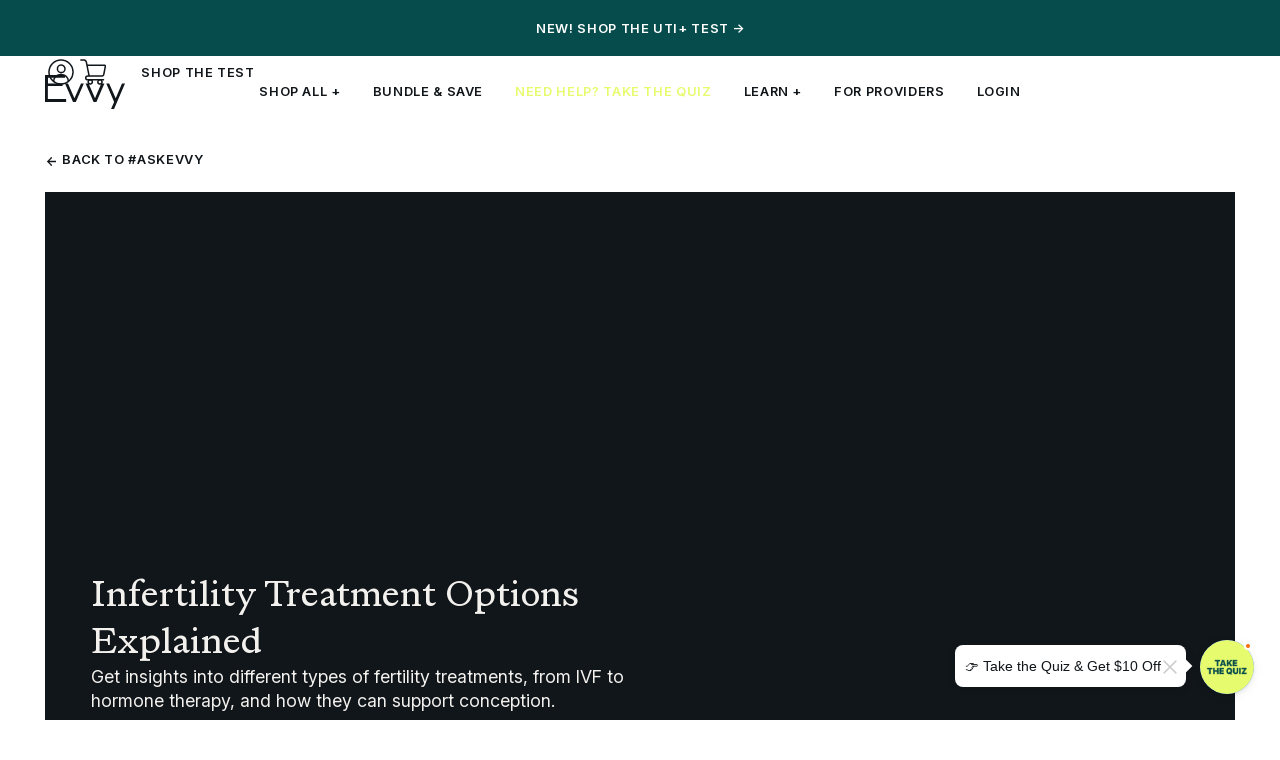

--- FILE ---
content_type: text/html
request_url: https://www.evvy.com/blog/vaginal-microbiome-infertility
body_size: 43895
content:
<!DOCTYPE html><!-- This site was created in Webflow. https://webflow.com --><!-- Last Published: Tue Jan 13 2026 01:51:41 GMT+0000 (Coordinated Universal Time) --><html data-wf-domain="www.evvy.com" data-wf-page="68a62cdd4dad08b7bb5795a9" data-wf-site="68a62cdd4dad08b7bb5795c8" lang="en" data-wf-collection="68a62cdd4dad08b7bb57961a" data-wf-item-slug="vaginal-microbiome-infertility"><head><meta charset="utf-8"/><title>Infertility Treatment for Women: What Are Your Options? | Evvy</title><meta content="Get insights into different types of fertility treatments, from IVF to hormone therapy, and how they can support conception." name="description"/><meta content="Infertility Treatment for Women: What Are Your Options? | Evvy" property="og:title"/><meta content="Get insights into different types of fertility treatments, from IVF to hormone therapy, and how they can support conception." property="og:description"/><meta content="https://cdn.prod.website-files.com/68a62cdd4dad08b7bb5795d3/69528d8726d121db605686af_67181321688685fe33c30513_DTS_Skin_Deep_Daniel_Faro%25CC%2580_4249%2520(1).jpeg" property="og:image"/><meta content="Infertility Treatment for Women: What Are Your Options? | Evvy" property="twitter:title"/><meta content="Get insights into different types of fertility treatments, from IVF to hormone therapy, and how they can support conception." property="twitter:description"/><meta content="https://cdn.prod.website-files.com/68a62cdd4dad08b7bb5795d3/69528d8726d121db605686af_67181321688685fe33c30513_DTS_Skin_Deep_Daniel_Faro%25CC%2580_4249%2520(1).jpeg" property="twitter:image"/><meta property="og:type" content="website"/><meta content="summary_large_image" name="twitter:card"/><meta content="width=device-width, initial-scale=1" name="viewport"/><meta content="vqyj8hAxUyJ8pMRH3pGS4xrZ7k_32gl89XDqpgiAUXo" name="google-site-verification"/><meta content="Webflow" name="generator"/><link href="https://cdn.prod.website-files.com/68a62cdd4dad08b7bb5795c8/css/evvy-v5.webflow.shared.3cd8d4ffd.css" rel="stylesheet" type="text/css" integrity="sha384-PNjU/9n1n5v2B3f0fPhuDf/rhdC6RlyVpJjQe3zIodqJ8SWv7iBy7da7N69gXh+4" crossorigin="anonymous"/><script type="text/javascript">!function(o,c){var n=c.documentElement,t=" w-mod-";n.className+=t+"js",("ontouchstart"in o||o.DocumentTouch&&c instanceof DocumentTouch)&&(n.className+=t+"touch")}(window,document);</script><link href="https://cdn.prod.website-files.com/63b49401f4a5bbfcde3e4e23/66c88e0e3c3086aac5a83c4b_Evvy%20Favicon.png" rel="shortcut icon" type="image/x-icon"/><link href="https://cdn.prod.website-files.com/63b49401f4a5bbfcde3e4e23/63b49401f4a5bba5563e4e63_webclip.svg" rel="apple-touch-icon"/><link href="https://www.evvy.com/blog/vaginal-microbiome-infertility" rel="canonical"/><link href="rss.xml" rel="alternate" title="RSS Feed" type="application/rss+xml"/><!-- Facebook Domain Verification -->
<meta name="facebook-domain-verification" content="6i1m8deca7lbunj0gcmes8acbi8l17"/>

<!-- Pinterest Domain Verification -->
<meta name="p:domain_verify" content="78596f091e79ae3ecaccb4c648514f33"/>

<!-- Do not include any other scripts above this OneTrust snippet. OneTrust must be loaded first -->
<!-- OneTrust Cookies Consent Notice start for evvy.com -->
<script async type="text/javascript" src="https://cdn.cookielaw.org/consent/018f540c-2f9d-7805-8c5f-11978ae3e273/OtAutoBlock.js" ></script>
<script async src="https://cdn.cookielaw.org/scripttemplates/otSDKStub.js"  type="text/javascript" charset="UTF-8" data-domain-script="018f540c-2f9d-7805-8c5f-11978ae3e273" ></script>
<script type="text/javascript">
function OptanonWrapper() { }
</script>
<!-- OneTrust Cookies Consent Notice end for evvy.com -->

<!-- Google Tag Manager -->
<script>(function(w,d,s,l,i){w[l]=w[l]||[];w[l].push({'gtm.start': new Date().getTime(),event:'gtm.js'});var f=d.getElementsByTagName(s)[0],
    j=d.createElement(s),dl=l!='dataLayer'?'&l='+l:'';j.async=true;j.src='https://www.googletagmanager.com/gtm.js?id='+i+dl;f.parentNode.insertBefore(j,f);})(window,document,'script','dataLayer','GTM-MMV6TMD');
</script>
<!-- End Google Tag Manager -->

<!-- Tiktok Analytics -->
<script type=’text/plain’ class=’optanon-category-C0004’>
  !function (w, d, t) {
    w.TiktokAnalyticsObject=t;var ttq=w[t]=w[t]||[];ttq.methods=["page","track","identify","instances","debug","on","off","once","ready","alias","group","enableCookie","disableCookie"],ttq.setAndDefer=function(t,e){t[e]=function(){t.push([e].concat(Array.prototype.slice.call(arguments,0)))}};for(var i=0;i<ttq.methods.length;i++)ttq.setAndDefer(ttq,ttq.methods[i]);ttq.instance=function(t){for(var e=ttq._i[t]||[],n=0;n<ttq.methods.length;n++)ttq.setAndDefer(e,ttq.methods[n]);return e},ttq.load=function(e,n){var i="https://analytics.tiktok.com/i18n/pixel/events.js";ttq._i=ttq._i||{},ttq._i[e]=[],ttq._i[e]._u=i,ttq._t=ttq._t||{},ttq._t[e]=+new Date,ttq._o=ttq._o||{},ttq._o[e]=n||{};var o=document.createElement("script");o.type="text/javascript",o.async=!0,o.src=i+"?sdkid="+e+"&lib="+t;var a=document.getElementsByTagName("script")[0];a.parentNode.insertBefore(o,a)};
    ttq.load('C9C420BC77U6S6FSB7D0');
    ttq.page();
  }(window, document, 'ttq');
</script>
<!-- END: Tiktok Analytics -->

<!-- tvScientific -->
<script src="https://assets.tvscipixel.com/tvscientific-pix-o-27181796-4ee9-4c6f-a79c-91e47b76a658.js"></script>
<!-- End tvScientific -->

<!-- ShareASale -->
<script src='https://www.dwin1.com/19038.js' type='text/javascript' async></script>
<!-- End ShareASale -->

<!-- Shopyflow CSS -->
<link rel="preload" href="https://cdn.shopyflow.io/2.0.0/shopyflow.css" as="style" onload="this.onload=null;this.rel='stylesheet'">

<!-- Shopyflow Engine -->
<script defer
sf-token="9c691040dd6a7aec6ff44485246e314f"
sf-domain="evvybio.myshopify.com"
analytics="true"
klaviyo="true"
pixel="true"
price-decimal="2"
src="https://cdn.shopyflow.io/2.1.0/shopyflow.js"></script>


<!-- [Attributes by Finsweet] Disable scrolling -->
<script defer src="https://cdn.jsdelivr.net/npm/@finsweet/attributes-scrolldisable@1/scrolldisable.js"></script>

<!-- Swiper.js -->
<link rel="preload" href="https://cdn.jsdelivr.net/npm/swiper@11.2.6/swiper-bundle.min.css" as="style" onload="this.onload=null;this.rel='stylesheet'">
<script defer src="https://cdn.jsdelivr.net/npm/swiper@11.2.6/swiper-bundle.min.js"></script>

<!-- GeoTargetly Redirect for evvy.com -->
<script>
(function(g,e,o,t,a,r,ge,tl,y,s){
g.getElementsByTagName(o)[0].insertAdjacentHTML('afterbegin','<style id="georedirect1733959973322style">body{opacity:0.0 !important;}</style>');
s=function(){g.getElementById('georedirect1733959973322style').innerHTML='body{opacity:1.0 !important;}';};
t=g.getElementsByTagName(o)[0];y=g.createElement(e);y.async=true;
y.src='https://g10498469755.co/gr?id=-ODs3MajISnxD8QICWoV&refurl='+g.referrer+'&winurl='+encodeURIComponent(window.location);
t.parentNode.insertBefore(y,t);y.onerror=function(){s()};
georedirect1733959973322loaded=function(redirect){var to=0;if(redirect){to=5000};
setTimeout(function(){s();},to)};
})(document,'script','head');
</script>
<!-- End GeoTargetly -->

<!-- Preconnect for Critical Resources -->
<link rel="preconnect" href="https://cdn.oursprivacy.com" crossorigin="true">
<link rel="preconnect" href="https://cdn.shopyflow.io" crossorigin="true">
<link rel="preconnect" href="https://api.intellimize.co" crossorigin="true">
<link rel="preconnect" href="https://static.legitscript.com" crossorigin="true">

<!-- component scripts -->
<script>
(function(global){global.pageFunctions=global.pageFunctions||{executed:{},functions:{},addFunction:function(id,fn){if(!this.functions[id])this.functions[id]=fn},executeFunctions:function(){if(this.added)return;this.added=true;for(const id in this.functions){if(!this.executed[id]){try{this.functions[id]();this.executed[id]=true}catch(e){console.error(`Error executing function ${id}:`,e)}}}}}})(window);
</script><link rel="canonical" href="https://www.evvy.com/blog/vaginal-microbiome-infertility" />

<!-- Finsweet Attributes (Table of Contents) -->
<script async type="module" src="https://cdn.jsdelivr.net/npm/@finsweet/attributes@2/attributes.js"
fs-toc
></script></head><body><div class="page_wrap"><div class="page_code"><div class="gtm_noscript w-embed w-iframe"><!-- Google Tag Manager (noscript) -->
<noscript><iframe src="https://www.googletagmanager.com/ns.html?id=GTM-MMV6TMD" height="0" width="0" style="display:none;visibility:hidden"></iframe></noscript>
<!-- End Google Tag Manager (noscript) --></div><div class="page_code_base w-embed"><style>
  /* variables */
  :root {
    --grid-width: calc(min(var(--container--main), 100vw) - (var(--site--margin) * 2));
    --column-width: calc((var(--grid-width) - var(--site--gutter-total)) / var(--site--column-count) + var(--site--gutter));
    --column-width--1: calc(var(--column-width) * 1 - var(--site--gutter));
    --column-width--2: calc(var(--column-width) * 2 - var(--site--gutter));
    --column-width--3: calc(var(--column-width) * 3 - var(--site--gutter));
    --column-width--4: calc(var(--column-width) * 4 - var(--site--gutter));
    --column-width--5: calc(var(--column-width) * 5 - var(--site--gutter));
    --column-width--6: calc(var(--column-width) * 6 - var(--site--gutter));
    --column-width--7: calc(var(--column-width) * 7 - var(--site--gutter));
    --column-width--8: calc(var(--column-width) * 8 - var(--site--gutter));
    --column-width--9: calc(var(--column-width) * 9 - var(--site--gutter));
    --column-width--10: calc(var(--column-width) * 10 - var(--site--gutter));
    --column-width--11: calc(var(--column-width) * 11 - var(--site--gutter));
    --column-width--12: calc(var(--column-width) * 12 - var(--site--gutter));
    --breakout-gutter: minmax(calc(var(--site--margin) - var(--site--gutter)), 1fr);
    --breakout-remaining: calc(var(--container--main) - (var(--site--margin) * 2));
    --breakout-start: [full-start] var(--breakout-gutter) [content-start];
    --breakout-end: [content-end] var(--breakout-gutter) [full-end];
    --grid-breakout: var(--breakout-start) repeat(var(--site--column-count), minmax(0, calc((var(--breakout-remaining) - (var(--site--gutter) * (var(--site--column-count) - 1))) / var(--site--column-count)))) var(--breakout-end);
    --grid-main: repeat(var(--site--column-count), minmax(0, 1fr));
  }

  /* default styles */
  * {
    text-underline-offset: clamp(1px, 0.25em, 4px);
    text-decoration-skip-ink: none;
    vertical-align: bottom;
  }
  body {
    font-smoothing: antialiased;
    -webkit-font-smoothing: antialiased;
    -webkit-tap-highlight-color: transparent;
  }
  svg, iframe, video, canvas { display: block; }
  button {
    background-color: unset;
    padding: unset;
    text-align: inherit;
    cursor: pointer;
  }
  video {
    width: 100%;
    object-fit: cover;
  }

  /* forms */
  input, textarea, select {
    appearance: none;
    -webkit-appearance: none;
    -moz-appearance: none;
    border-radius: 0;
  }

  /* svg */
  svg:not(.u-overflow-hidden, .u-overflow-clip) { overflow: visible; }

  /* rich text */
  .w-richtext li > :where(ol, ul) {	margin-top: .5em; }
  
  /* conditional visibility for empty content */
  .u-hide-empty-cms:not(:has(.w-dyn-item)),
  :is(.u-hide-empty, [data-prop]):empty,
  [data-prop-wrap]:has([data-prop]:empty),
  [data-prop-list]:has([data-prop-required]:empty) {
    display: none !important;
  }
  
  /* conditional visibility for empty links */
  [data-link]:is([href="#"], [href=""]),
  [data-link]:has([href="#"], [href=""]),
  [data-link-wrap]:has([data-link="alt"]:not([href=""], [href="#"])) [data-link="default"]  {
    display: none !important;
  }
</style></div><div class="page_code_utilities page_code_wrap w-embed"><style>
  /* State Manager */  
  [data-state] { --_state---true: 1; --_state---false: 0; }
  .is-active, .sf-active, .sf-sub-product-added,
  [data-state~="focus"]:is(:focus-visible, :has(:focus-visible)),
  [data-state~="checked"]:is(:checked, :has(:checked)),
  [data-state~="current"]:is(.w--current, :has(.w--current)),
  [data-state~="open"]:is(.w--open, :has(.w--open)),
  [data-state~="pressed"]:is([aria-pressed="true"], :has([aria-pressed="true"])),
  [data-state~="expanded"]:is([aria-expanded="true"], :has([aria-expanded="true"])) { 
    --_state---true: 0; --_state---false: 1;
  }
  [data-trigger~="active"]:is(.is-active, :has(.is-active)),
  :is([data-trigger~="focus"], [data-button], .btn):is(:focus-visible, :has(:focus-visible)) {
    --_trigger---on: 0; --_trigger---off: 1;
  }
  @media (hover: hover) {
    [data-state~="hover"]:hover { --_state---true: 0; --_state---false: 1; }
    [data-trigger~="hover-if-clickable"]:has(.clickable_wrap:not(.w-condition-invisible)):hover,
    :is([data-trigger~="hover"], [data-button], .btn):hover {
      --_trigger---on: 0; --_trigger---off: 1;
    }
  }
  @media (hover: none) {
    [data-trigger~="mobile"] { --_trigger---on: 0; --_trigger---off: 1; }
  }

  /* accent colors */
  [data-accent="inherit"] { --accent: currentColor; }
  [data-accent="black"] { --accent: var(--swatch--black); }
  [data-accent="blue"] { --accent: var(--swatch--blue); }
  [data-accent="light-blue"] { --accent: var(--swatch--light-blue); }
  [data-accent="pine"] { --accent: var(--swatch--pine); }
  [data-accent="yellow"] { --accent: var(--swatch--yellow); }
  [data-accent="purple"] { --accent: var(--swatch--purple); }
  [data-accent="mint"] { --accent: var(--swatch--mint); }
  [data-accent="salmon"] { --accent: var(--swatch--salmon); }
  [data-accent="orange"] { --accent: var(--swatch--orange); }
  [data-accent="pond"] { --accent: var(--swatch--pond); }
  [data-accent="pink"] { --accent: var(--swatch--pink); }
  [data-accent="orchid"] { --accent: var(--swatch--orchid); }
  
  /* highlight colors */
  [data-highlight="purple"] { --highlight: var(--swatch--purple); }
  [data-highlight="yellow"] { --highlight: var(--swatch--yellow); }
  [data-highlight="mint"] { --highlight: var(--swatch--mint); }
  [data-highlight="salmon"] { --highlight: var(--swatch--salmon); }
  [data-highlight="light-blue"] { --highlight: var(--swatch--light-blue); }
  
  /* bold font-weight */
  [data-bold-weight="regular"] { --bold: 400; }
  [data-bold-weight="medium"] { --bold: 500; }
  [data-bold-weight="semibold"] { --bold: 600; }
  [data-bold-weight="bold"] { --bold: 700; }

  /* Typography Heading Component */
  .c-heading :is(h1,h2,h3,h4,h5,h6) {
    font: inherit;
    letter-spacing: inherit;
    text-transform: inherit;
  }
  
   /* Utility Clickable Component */
  .clickable_wrap a:is([href="#"], [href=""]) { display: none; }
  .clickable_wrap a:is([href="#"], [href=""]) ~ button { display: block; }
  
  /* margin trim */
  .w-richtext li > :is(ul, ol),
  .w-richtext > :is(:first-child, ul, ol) > :first-child,
  :is(.u-margin-trim, .w-richtext) > :not(:not(.w-condition-invisible) ~ :not(.w-condition-invisible)) {
    margin-top: 0;
  }
  .w-richtext li > :is(ul, ol),
  .w-richtext :is(ul, ol) :last-child,
  :is(.u-margin-trim, .w-richtext) > :not(:has(~ :not(.w-condition-invisible, [data-prop]:empty))),
  :is(.u-margin-trim) > :not(:has(~ :not(.w-condition-invisible, [data-prop]:empty))) > .g_margin {
    margin-bottom: 0;
  }
  
  /* inline child container */
  .u-child-contain > * {
    display: inline-block;
    width: 100%;
    max-width: inherit;
  }
  
  /* responsive max width */
  [data-max-width] {
    --max: 100%;
    --max-m: var(--max);
    --max-sm: var(--max-m);
    --max-xs: var(--max-sm);
    max-width: var(--max);
  }
  @media (max-width: 991px) { [data-max-width] { max-width: var(--max-m); } }
  @media (max-width: 767px) { [data-max-width] { max-width: var(--max-sm); } }
  @media (max-width: 479px) { [data-max-width] { max-width: var(--max-xs); } }
  
  /* display */
  @media (max-width: 991px) { :is(.u-hide-m) { display: none; } }
  @media (max-width: 767px) { :is(.u-hide-sm) { display: none; } }
  @media (max-width: 479px) { :is(.u-hide-xs) { display: none; } }
  @media (min-width: 992px) { :is(.u-show-m) { display: none; } }
  @media (min-width: 768px) { :is(.u-show-sm) { display: none; } }
  @media (min-width: 480px) { :is(.u-show-xs) { display: none; } }

  /* line-clamp */
  .line-clamp-1, .line-clamp-2, .line-clamp-3, .line-clamp-4 {
    -webkit-line-clamp: 1;
    -webkit-box-orient: vertical;
  }
  .line-clamp-2 { -webkit-line-clamp: 2; }
  .line-clamp-3 { -webkit-line-clamp: 3; }
  .line-clamp-4 { -webkit-line-clamp: 4; }

  /* no scrollbars */
  :is(.u-no-scrollbar, [no-scrollbar])::-webkit-scrollbar { display: none; }
  .u-no-scrollbar, [no-scrollbar] { scrollbar-width: none; }
  
  /* designer only */
  .wf-design-mode :is([data-wf-hide]) { visibility: hidden; pointer-events: none; }  
  .wf-design-mode :is([data-wf-show]) { display: block; }
  
  /* Number Attributes */
  [data-number="-1"]{--number:initial;}[data-number="0"]{--number:0;}[data-number="1"]{--number:1}[data-number="2"]{--number:2}[data-number="3"]{--number:3}[data-number="4"]{--number:4}[data-number="5"]{--number:5}[data-number="6"]{--number:6}[data-number="7"]{--number:7}[data-number="8"]{--number:8}[data-number="9"]{--number:9}
  [data-number="10"]{--number:10}[data-number="11"]{--number:11}[data-number="12"]{--number:12}[data-number="13"]{--number:13}[data-number="14"]{--number:14}[data-number="15"]{--number:15}[data-number="16"]{--number:16}[data-number="17"]{--number:17}[data-number="18"]{--number:18}[data-number="19"]{--number:19}
  [data-number="20"]{--number:20}[data-number="21"]{--number:21}[data-number="22"]{--number:22}[data-number="23"]{--number:23}[data-number="24"]{--number:24}[data-number="25"]{--number:25}[data-number="26"]{--number:26}[data-number="27"]{--number:27}[data-number="28"]{--number:28}[data-number="29"]{--number:29}
  [data-number="30"]{--number:30}[data-number="31"]{--number:31}[data-number="32"]{--number:32}[data-number="33"]{--number:33}[data-number="34"]{--number:34}[data-number="35"]{--number:35}[data-number="36"]{--number:36}[data-number="37"]{--number:37}[data-number="38"]{--number:38}[data-number="39"]{--number:39}
  [data-number="40"]{--number:40}[data-number="41"]{--number:41}[data-number="42"]{--number:42}[data-number="43"]{--number:43}[data-number="44"]{--number:44}[data-number="45"]{--number:45}[data-number="46"]{--number:46}[data-number="47"]{--number:47}[data-number="48"]{--number:48}[data-number="49"]{--number:49}
  [data-number="50"]{--number:50}[data-number="51"]{--number:51}[data-number="52"]{--number:52}[data-number="53"]{--number:53}[data-number="54"]{--number:54}[data-number="55"]{--number:55}[data-number="56"]{--number:56}[data-number="57"]{--number:57}[data-number="58"]{--number:58}[data-number="59"]{--number:59}
  [data-number="60"]{--number:60}[data-number="61"]{--number:61}[data-number="62"]{--number:62}[data-number="63"]{--number:63}[data-number="64"]{--number:64}[data-number="65"]{--number:65}[data-number="66"]{--number:66}[data-number="67"]{--number:67}[data-number="68"]{--number:68}[data-number="69"]{--number:69}
  [data-number="70"]{--number:70}[data-number="71"]{--number:71}[data-number="72"]{--number:72}[data-number="73"]{--number:73}[data-number="74"]{--number:74}[data-number="75"]{--number:75}[data-number="76"]{--number:76}[data-number="77"]{--number:77}[data-number="78"]{--number:78}[data-number="79"]{--number:79}
  [data-number="80"]{--number:80}[data-number="81"]{--number:81}[data-number="82"]{--number:82}[data-number="83"]{--number:83}[data-number="84"]{--number:84}[data-number="85"]{--number:85}[data-number="86"]{--number:86}[data-number="87"]{--number:87}[data-number="88"]{--number:88}[data-number="89"]{--number:89}
  [data-number="90"]{--number:90}[data-number="91"]{--number:91}[data-number="92"]{--number:92}[data-number="93"]{--number:93}[data-number="94"]{--number:94}[data-number="95"]{--number:95}[data-number="96"]{--number:96}[data-number="97"]{--number:97}[data-number="98"]{--number:98}[data-number="99"]{--number:99}[data-number="100"]{--number:100}

  /* Responsive Styles */
  [data-columns-lg="1"] { display: flex; }
  [data-columns-lg="2"] { display: grid; --_column-count---value: 2; }
  [data-columns-lg="3"] { display: grid; --_column-count---value: 3; }
  [data-columns-lg="4"] { display: grid; --_column-count---value: 4; }
  [data-columns-lg="5"] { display: grid; --_column-count---value: 5; }
  [data-columns-lg="6"] { display: grid; --_column-count---value: 6; }
  [data-columns-lg="7"] { display: grid; --_column-count---value: 7; }
  [data-columns-lg="8"] { display: grid; --_column-count---value: 8; }
  [data-columns-lg="9"] { display: grid; --_column-count---value: 9; }
  [data-columns-lg="10"] { display: grid; --_column-count---value: 10; }
  [data-columns-lg="11"] { display: grid; --_column-count---value: 11; }
  [data-columns-lg="12"] { display: grid; --_column-count---value: 12; }

  @container (width < 50em) {
    :not([data-wf--grid--variant*="auto"]) > [data-columns-md="1"] { display: flex; }
    :not([data-wf--grid--variant*="auto"]) > [data-columns-md="2"] { display: grid; --_column-count---value: 2; }
    :not([data-wf--grid--variant*="auto"]) > [data-columns-md="3"] { display: grid; --_column-count---value: 3; }
    :not([data-wf--grid--variant*="auto"]) > [data-columns-md="4"] { display: grid; --_column-count---value: 4; }
    :not([data-wf--grid--variant*="auto"]) > [data-columns-md="5"] { display: grid; --_column-count---value: 5; }
    :not([data-wf--grid--variant*="auto"]) > [data-columns-md="6"] { display: grid; --_column-count---value: 6; }
    :not([data-wf--grid--variant*="auto"]) > [data-columns-md="7"] { display: grid; --_column-count---value: 7; }
    :not([data-wf--grid--variant*="auto"]) > [data-columns-md="8"] { display: grid; --_column-count---value: 8; }
    :not([data-wf--grid--variant*="auto"]) > [data-columns-md="9"] { display: grid; --_column-count---value: 9; }
    :not([data-wf--grid--variant*="auto"]) > [data-columns-md="10"] { display: grid; --_column-count---value: 10; }
    :not([data-wf--grid--variant*="auto"]) > [data-columns-md="11"] { display: grid; --_column-count---value: 11; }
    :not([data-wf--grid--variant*="auto"]) > [data-columns-md="12"] { display: grid; --_column-count---value: 12; }
  }
  
  @container (width < 35em) {
    :not([data-wf--grid--variant*="auto"]) > [data-columns-sm="1"] { display: flex; }
    :not([data-wf--grid--variant*="auto"]) > [data-columns-sm="2"] { display: grid; --_column-count---value: 2; }
    :not([data-wf--grid--variant*="auto"]) > [data-columns-sm="3"] { display: grid; --_column-count---value: 3; }
    :not([data-wf--grid--variant*="auto"]) > [data-columns-sm="4"] { display: grid; --_column-count---value: 4; }
    :not([data-wf--grid--variant*="auto"]) > [data-columns-sm="5"] { display: grid; --_column-count---value: 5; }
    :not([data-wf--grid--variant*="auto"]) > [data-columns-sm="6"] { display: grid; --_column-count---value: 6; }
    :not([data-wf--grid--variant*="auto"]) > [data-columns-sm="7"] { display: grid; --_column-count---value: 7; }
    :not([data-wf--grid--variant*="auto"]) > [data-columns-sm="8"] { display: grid; --_column-count---value: 8; }
    :not([data-wf--grid--variant*="auto"]) > [data-columns-sm="9"] { display: grid; --_column-count---value: 9; }
    :not([data-wf--grid--variant*="auto"]) > [data-columns-sm="10"] { display: grid; --_column-count---value: 10; }
    :not([data-wf--grid--variant*="auto"]) > [data-columns-sm="11"] { display: grid; --_column-count---value: 11; }
    :not([data-wf--grid--variant*="auto"]) > [data-columns-sm="12"] { display: grid; --_column-count---value: 12; }
  }
  
  @container (width < 20em) {
    :not([data-wf--grid--variant*="auto"]) > [data-columns-xs="1"] { display: flex; }
    :not([data-wf--grid--variant*="auto"]) > [data-columns-xs="2"] { display: grid; --_column-count---value: 2; }
    :not([data-wf--grid--variant*="auto"]) > [data-columns-xs="3"] { display: grid; --_column-count---value: 3; }
    :not([data-wf--grid--variant*="auto"]) > [data-columns-xs="4"] { display: grid; --_column-count---value: 4; }
    :not([data-wf--grid--variant*="auto"]) > [data-columns-xs="5"] { display: grid; --_column-count---value: 5; }
    :not([data-wf--grid--variant*="auto"]) > [data-columns-xs="6"] { display: grid; --_column-count---value: 6; }
    :not([data-wf--grid--variant*="auto"]) > [data-columns-xs="7"] { display: grid; --_column-count---value: 7; }
    :not([data-wf--grid--variant*="auto"]) > [data-columns-xs="8"] { display: grid; --_column-count---value: 8; }
    :not([data-wf--grid--variant*="auto"]) > [data-columns-xs="9"] { display: grid; --_column-count---value: 9; }
    :not([data-wf--grid--variant*="auto"]) > [data-columns-xs="10"] { display: grid; --_column-count---value: 10; }
    :not([data-wf--grid--variant*="auto"]) > [data-columns-xs="11"] { display: grid; --_column-count---value: 11; }
    :not([data-wf--grid--variant*="auto"]) > [data-columns-xs="12"] { display: grid; --_column-count---value: 12; }
  }
</style></div><div class="page_code_components w-embed"><style>  
  /* accordions */
  .u-expand {
  	transition-property: grid-template-rows, opacity;
    transition-duration: .5s;
    transition-timing-function: cubic-bezier(.77,0,.175,1);
  }
  :is(.accordion, [data-accordion]):has(:checked) .u-expand,
  .wf-design-mode .u-expand {
    grid-template-rows: 1fr;
    opacity: 1;
  }
  :is(.accordion, [data-accordion]):has(:checked) .accordion_icon { transform: rotate(225deg); }
  :is(.accordion, [data-accordion]):has(:checked) .dropdown_icon { transform: rotate(180deg); }
  
  /* dropdowns */
  .wf-design-mode [data-dropdown-body] { display: block; }
  .w-dropdown-toggle.w--open [data-toggle-icon] { transform: rotate(var(--rotate)); }
  .w-dropdown-toggle.w--open [data-toggle-open],
  .w-dropdown-toggle:not(.w--open) [data-toggle-close] {
    display: none;
  }

  /* text highlight */
  html:not(.wf-design-mode) :is(.text-highlight, [data-highlight] strong) {
    background-repeat: no-repeat;
    background-size: 0% 100%;
  }

  /* checklists */
  [data-list-style="check"] ul { padding-left: 0; }
  
  :is(.checklist, [data-list-style="check"] ul) li {
    position: relative;
    padding-left: 1.5em;
    list-style: "";
  }
  :is(.checklist, [data-list-style="check"] ul) li::before {
    content: '✓';
    position: absolute;
    top: 0;
    left: 0;
    width: 1em;
    color: var(--accent);
    font-family: var(--_typography---font--primary);
    font-weight: 500;
    text-align: center;
  }
  .checklist.no-check { --accent: transparent; }

  /* bullet list */
  .bullet-list li {
    position: relative;
    padding-left: 1.25rem;
  }
  .bullet-list li::before {
    content: "";
    position: absolute;
    left: 0;
    top: 0.4375rem;
    width: 1em;
    height: 1em;    
    border-radius: 50%;
    background-color: var(--accent);
    font-size: .5rem;
  }
  .bullet-list.is-large li::before {
    top: 0.3125rem;
    font-size: 0.75rem;
  }
  .bullet-list { --accent: var(--swatch--orange); }
  .bullet-blue { --accent: var(--swatch--blue); }
  .bullet-pink { --accent: var(--swatch--pink); }
  .bullet-pine { --accent: var(--swatch--pine); }
  .bullet-pond { --accent: var(--swatch--pond); }
  .bullet-grey { --accent: var(--swatch--grey-300); }
  .bullet-frog { --accent: var(--swatch--frog); }
  .bullet-apple { --accent: var(--swatch--apple); }
  
  /* buttons */
  .btn_wrap .btn {
    --_button-style---background: inherit;
    --_button-style---background-hover: inherit;
    --_button-style---text: inherit;
    --_button-style---text-hover: inherit;
    --_button-style---border: inherit;
    --_button-style---border-hover: inherit;
  }

  /* inline Links */
  a:not([class]),
  a:where([class=".w--current"], [class=""]) {
    text-decoration: underline;
  }
  a:not([class]):is(:hover, :focus-visible),
  a:where(.w--current, [class=""]):is(:hover, :focus-visible) {
    text-decoration: none;
  }
  .w-richtext a {
    position: relative;
    z-index: 4;
  }

  /* hover effect variables */
  :root {
    --fx-percent: 0%;
    --fx-scale: 1;
    --fx-ease: cubic-bezier(.77,0,.175,1);
    --underline-size: .125rem;
  }
  
  /* scale on hover */
  [fx-scale]:not([fx-scale="false"]), .fx-scale {
    transform: scale(var(--fx-scale));
    transition: transform .4s ease;
    will-change: transform;
  }

  /* underline on hover */  
  [fx-underline], .fx-underline {
    background-image: linear-gradient(var(--accent) 0 0);
    background-repeat: no-repeat;
    background-size: var(--fx-percent) var(--underline-size);
    background-position: calc(100% - var(--fx-percent)) 100%;
    transition: background-size .4s var(--fx-ease);
    will-change: background-size;
  }
  [fx-underline="reverse"], .fx-underline.is-reverse {
    background-size: calc(100% - var(--fx-percent)) var(--underline-size);
    background-position: var(--fx-percent) 100%;
  }
  
  /* hover effects */
  @media (hover: hover) and (pointer: fine) {
  	/* underline */
    :is(a, [fx-wrap], [fx-underline], .fx-underline):is(:hover, :focus-visible),
    .w--current [fx-underline]:not([fx-on-current="false"]),
    .w-dropdown-toggle.w--open {
      --fx-percent: 100%;
    }
    
    /* scale */
    :is(a, [fx-wrap], [fx-scale], .fx-scale):is(:hover, :focus-visible) {
      --fx-scale: 1.05;
    }
    
    /* Buttons */
    :is(a, [fx-wrap]):is(:hover, :focus-visible) .btn {
      color: var(--_button-style---text-hover);
      background: var(--_button-style---background-hover);
      box-shadow: none;
    }

    /* Links */
    .side-navlink.w--current .number-icon {
      background: var(--swatch--mint);
      border-color: var(--swatch--mint);
    }
  }
</style></div><div class="page_code_custom w-embed"><style>
  .modal_list .modal_list_item:first-child {
    padding-top: 0;
    border-top: none;
  }

  /* cms filters */
  .filter_select {
    appearance: none;
    -webkit-appearance: none;
    background-position: center right 1rem;
    background-repeat: no-repeat;
    background-size: 1rem;
    background-image: url("data:image/svg+xml,%3Csvg xmlns='http://www.w3.org/2000/svg' width='48' height='48' viewBox='0 0 48 48' fill='none'%3E%3Cpath d='M25.7102 7H21.2784V33.7955L11.0341 23.5511L8 26.6193L23.4943 42.1136L39.0227 26.6193L35.9205 23.5511L25.7102 33.7955V7Z' fill='%236CA7FF'/%3E%3C/svg%3E");
  }
  .filter_btn:has(:checked, .w-redirected-checked) .filter_btn_bg {
    display: block;
    opacity: 1;
  }
  .filter_btn:has(:checked, .w-redirected-checked) {
    color: white;
    box-shadow: none;
  }

  /* blog blocks */
  .blog_block:is(:hover, :focus-visible) .blog_title { text-decoration-color: currentColor; }
  
  /* Cards */
  .rec-card:hover .rec-card-arrow {
    transform: translate(0, 0);
    opacity: 1;
  }

  /* rich text */
  .rich-text :is(h2, h3) strong { font-weight: inherit; }
  .rich-text .w-embed { margin-bottom: 1.25rem; }
  .rich-text .w-embed blockquote {
    padding: 0px !important;
    border-left: none !important;
  }

  /*** Klaviyo Forms ***/
  .klaviyo-form * {
  	font-family: var(--_typography---font--primary) !important;
  }
  .klaviyo_form_embed .klaviyo-form form,
  .klaviyo_form_embed .klaviyo-form div[data-testid="form-component"] {
    padding: 0 !important;
  }
  .klaviyo_form_embed .klaviyo-form input {
    padding-left: 10px !important;
    padding-right: 10px !important;
  }
  .klaviyo_form_embed.dark :is(input, input::placeholder, button) {
    color: var(--swatch--black) !important;
  }
</style></div><div sf-cart-popup="1" class="cart_popup"><div sf-cart="1" class="cart_popup_container"><div class="cart_header"><div class="cart_title">Your Cart</div><button sf-cart-close="1" class="cart_close_btn"><svg fill="none" viewBox="0 0 24 24" width="100%"><title>Close</title><path stroke="currentColor" stroke-linecap="round" stroke-width="2" d="m6 18 6-6m0 0 6-6m-6 6L6 6m6 6 6 6"></path></svg></button></div><div class="cart_content"><div class="cart_tag tag mint">CONGRATS! YOU EARNED FREE SHIPPING.</div><div sf-cart-list="1" class="cart_item_list"><div sf-cart-item="1" class="cart_item"><img src="https://cdn.prod.website-files.com/plugins/Basic/assets/placeholder.60f9b1840c.svg" loading="lazy" width="88" sf-show-image="1" alt="" class="cart_item_img"/><div class="cart_item_content"><div class="cart_item_info"><div sf-show-title="1" class="cart_item_title subhead-small">Product Title</div><div class="cart_item_option"><svg fill="none" viewBox="0 0 16 16" width="100%" aria-hidden="true" class="cart_item_option_icon"><path d="M8.037 12.5a4.38 4.38 0 0 0 1.641-.319 4.38 4.38 0 0 0 1.472-.993l.188-.188H10.25a.726.726 0 0 1-.534-.216.726.726 0 0 1-.216-.534c0-.213.072-.39.216-.534a.726.726 0 0 1 .534-.216h3c.213 0 .39.072.534.216a.726.726 0 0 1 .216.534v3c0 .213-.072.39-.216.534a.726.726 0 0 1-.534.216.726.726 0 0 1-.534-.216.726.726 0 0 1-.216-.534v-1.313l-.262.3c-.575.65-1.232 1.107-1.97 1.37a6.613 6.613 0 0 1-2.23.393c-1.176 0-2.241-.3-3.197-.9a6.003 6.003 0 0 1-2.204-2.419.578.578 0 0 1-.018-.553.676.676 0 0 1 .431-.384.829.829 0 0 1 .563.01.8.8 0 0 1 .43.365c.4.725.954 1.303 1.66 1.734a4.393 4.393 0 0 0 2.334.647Zm-.075-9a4.38 4.38 0 0 0-1.64.319 4.381 4.381 0 0 0-1.472.994L4.662 5H5.75c.213 0 .39.072.534.216a.726.726 0 0 1 .216.534c0 .213-.072.39-.216.534a.726.726 0 0 1-.534.216h-3a.726.726 0 0 1-.534-.216A.726.726 0 0 1 2 5.75v-3c0-.212.072-.39.216-.534A.726.726 0 0 1 2.75 2c.212 0 .39.072.534.216a.726.726 0 0 1 .216.534v1.313l.263-.3c.612-.613 1.278-1.06 1.996-1.341A5.998 5.998 0 0 1 7.963 2c1.174 0 2.24.3 3.196.9.957.6 1.691 1.406 2.204 2.419.1.175.106.36.018.553a.676.676 0 0 1-.431.384.829.829 0 0 1-.563-.01.8.8 0 0 1-.43-.365 4.606 4.606 0 0 0-1.66-1.734A4.393 4.393 0 0 0 7.962 3.5Z" fill="currentColor"></path></svg><div sf-show-subscription-title="1" class="cart_item_option_text">Subscription Title</div></div><div class="cart_item_option"><div sf-show-product-discount-title="1" class="cart_item_option_text">Subscription Title</div></div><div class="cart_item_quantity"><div sf-listen="purchase-option" data-wf--sf-quantity-picker--style="small" class="product_quantity_picker w-variant-3454208b-675a-3de6-6f0a-eb5fd84bb735"><button sf-change-quantity-dec="1" aria-label="Decrease quantity" type="button" class="product_quantity_btn"><svg fill="none" viewBox="0 0 18 18" width="100%" aria-hidden="true"><path d="M5.8 9.72V8.27h6.39v1.45H5.8Z" fill="currentColor"></path></svg></button><div sf-show-quantity="1" class="product_quantity">1</div><button sf-change-quantity-inc="1" aria-label="Increase quantity" type="button" class="product_quantity_btn"><svg fill="none" viewBox="0 0 18 18" width="100%" aria-hidden="true"><path d="M8.275 8.269V5.795h1.452v2.474H12.2V9.72H9.727v2.474H8.275V9.72H5.8V8.269h2.474Z" fill="currentColor"></path></svg></button></div><div class="product_quantity_warning"></div></div></div><div class="cart_item_price_wrap"><div data-format-price="1" sf-show-price="1" class="cart_item_price">$0</div><div data-format-price="1" sf-show-prediscount-price="1" class="cart_item_prediscount_price">$0</div></div></div></div></div></div><div class="cart_checkout"><div class="cart_checkout_content"><div sf-cart-subtotal-wrapper="1" class="cart_checkout_row"><div class="subhead-small">Subtotal</div><div data-format-price="1" sf-cart-subtotal="1" class="cart_subtotal">$0</div></div><div sf-order-discount-list="1" class="cart_order_discount_list"><div sf-order-discount-item="1" class="cart_order_discount_item"><div sf-show-order-discount-title="1">Order Discount</div><div sf-show-order-discount-amount="1">-$0</div></div></div><div class="cart_checkout_row clr-secondary"><div>Shipping</div><div>FREE</div></div><p class="caption clr-secondary"><em>Discounts + tax calculated at checkout</em></p></div><div class="cart_checkout_footer"><a sf-checkout="1" data-wf-native-id-path="69819e18-683e-964b-ab3f-eed258c74443:6dde8dba-e3f1-6af2-dea9-e472378e339d:093f89cd-67d5-e092-10cc-9100d1dbda21" data-wf-ao-click-engagement-tracking="true" data-wf-element-id="093f89cd-67d5-e092-10cc-9100d1dbda21" data-wf-component-context="%5B%7B%22componentId%22%3A%22cf83f30d-95a5-5e31-e34a-cab98192e273%22%2C%22instanceId%22%3A%2269819e18-683e-964b-ab3f-eed258c74443%22%7D%2C%7B%22componentId%22%3A%22093f89cd-67d5-e092-10cc-9100d1dbd9ee%22%2C%22instanceId%22%3A%226dde8dba-e3f1-6af2-dea9-e472378e339d%22%7D%5D" href="#" class="btn is-cart w-inline-block"><div>Complete Order</div><div class="btn_icon"><svg fill="none" viewBox="0 0 16 16" width="100%" aria-hidden="true"><path d="M8.321 13.6 7.2 12.422l3.358-3.562H2.4V7.14h8.158L7.2 3.583 8.32 2.4 13.6 8 8.32 13.6Z" fill="currentColor"></path></svg></div></a><div data-wf--typography-paragraph--font-style="text-xs" STYLE="--flow: 1em" class="c-paragraph w-variant-a26f10f4-9da8-d40a-4703-e1f120a44d3a"><div class="u-child-contain tw-pretty clr-secondary" STYLE="--max: 40ch;" data-max-width="1" data-bold-weight="semibold"><div data-accent="" data-list-style="check" class="u-rich-text w-richtext"><p>*Your specific prescriptions will be determined at the sole discretion of an Evvy-affiliated provider.</p></div></div><div data-wf--margin-bottom--margin-bottom="none" class="g_margin w-variant-b2f3f123-9c78-8dd9-16eb-82c27ffbf2ea"></div></div></div></div><div class="cart_empty"><div class="cart_empty_header"><p class="subhead text-center">Looking kind of empty in here.<br/>We recommend:</p><div class="product_card"><a data-wf-native-id-path="69819e18-683e-964b-ab3f-eed258c74443:6dde8dba-e3f1-6af2-dea9-e472378e339d:966da0fa-6691-44db-2e4c-c46a9f7b2935:a7a055c8-c92d-6e6d-72ff-1697d29f0db7" data-wf-ao-click-engagement-tracking="true" data-wf-element-id="a7a055c8-c92d-6e6d-72ff-1697d29f0db7" data-wf-component-context="%5B%7B%22componentId%22%3A%22cf83f30d-95a5-5e31-e34a-cab98192e273%22%2C%22instanceId%22%3A%2269819e18-683e-964b-ab3f-eed258c74443%22%7D%2C%7B%22componentId%22%3A%22093f89cd-67d5-e092-10cc-9100d1dbd9ee%22%2C%22instanceId%22%3A%226dde8dba-e3f1-6af2-dea9-e472378e339d%22%7D%2C%7B%22componentId%22%3A%22a7a055c8-c92d-6e6d-72ff-1697d29f0db6%22%2C%22instanceId%22%3A%22966da0fa-6691-44db-2e4c-c46a9f7b2935%22%7D%5D" href="/vaginal-microbiome-test" class="product_card_img w-inline-block"><img src="https://cdn.prod.website-files.com/68a62cdd4dad08b7bb5795c8/68a62cdd4dad08b7bb579a18_Vaginal%20Health%20Test%20Thumbnail.webp" loading="lazy" width="600" sizes="(max-width: 767px) 100vw, 600px" alt="" srcset="https://cdn.prod.website-files.com/68a62cdd4dad08b7bb5795c8/68a62cdd4dad08b7bb579a18_Vaginal%2520Health%2520Test%2520Thumbnail-p-500.webp 500w, https://cdn.prod.website-files.com/68a62cdd4dad08b7bb5795c8/68a62cdd4dad08b7bb579a18_Vaginal%2520Health%2520Test%2520Thumbnail-p-800.webp 800w, https://cdn.prod.website-files.com/68a62cdd4dad08b7bb5795c8/68a62cdd4dad08b7bb579a18_Vaginal%2520Health%2520Test%2520Thumbnail-p-1080.webp 1080w, https://cdn.prod.website-files.com/68a62cdd4dad08b7bb5795c8/68a62cdd4dad08b7bb579a18_Vaginal%20Health%20Test%20Thumbnail.webp 1200w" class="u-cover-absolute"/></a><div class="product_card_content"><div class="product_card_header"><a data-wf-native-id-path="69819e18-683e-964b-ab3f-eed258c74443:6dde8dba-e3f1-6af2-dea9-e472378e339d:966da0fa-6691-44db-2e4c-c46a9f7b2935:07a115c5-669c-cc8d-c544-af5f220934e2" data-wf-ao-click-engagement-tracking="true" data-wf-element-id="07a115c5-669c-cc8d-c544-af5f220934e2" data-wf-component-context="%5B%7B%22componentId%22%3A%22cf83f30d-95a5-5e31-e34a-cab98192e273%22%2C%22instanceId%22%3A%2269819e18-683e-964b-ab3f-eed258c74443%22%7D%2C%7B%22componentId%22%3A%22093f89cd-67d5-e092-10cc-9100d1dbd9ee%22%2C%22instanceId%22%3A%226dde8dba-e3f1-6af2-dea9-e472378e339d%22%7D%2C%7B%22componentId%22%3A%22a7a055c8-c92d-6e6d-72ff-1697d29f0db6%22%2C%22instanceId%22%3A%22966da0fa-6691-44db-2e4c-c46a9f7b2935%22%7D%5D" href="/vaginal-microbiome-test" class="product_card_title subhead">Evvy Vaginal Health Test</a><p class="product_card_tagline text-small">Get advanced insights into symptoms, fertility, and other health outcomes. Prelim results in 1-3 days.</p></div><label role="button" data-state="checked" class="addon_toggle"><input type="checkbox" class="hidden_input"/><div class="addon_toggle_icon"><svg width="100%" fill="none" viewBox="0 0 16 16" aria-hidden="true" class="input_btn_icon"><rect width="15" height="15" x=".5" y=".5" fill="transparent" rx="1.5" stroke="#707376"></rect><g class="input_btn_check"><rect width="15" height="15" x=".5" y=".5" rx="1.5" stroke="currentColor" fill="currentColor"></rect><path stroke="#fff" stroke-width="1.5" d="M12.38 4.94 6.9 10.62l-3.29-3.4"></path></g></svg></div><div>Add STI + PCR Panel (+$89)</div></label><div class="product_btn_list without-addon"><div data-product="Evvy Membership" sf-product="8694616457367" data-wf--sf-buy-module-small--button-style="secondary" class="product_container"><div role="button" sf-add-to-cart="1" class="product_card_btn w-variant-aaec7c2f-9930-049e-bca0-b8df79905041 blue"><div sf-button-text="1" class="add_label">Subscribe &amp; Save</div><div class="add_price_wrap"><div class="add_price">$129</div><div class="add_price_compare">$159</div></div></div><div class="hidden_subscription_module"><div sf-change-purchase-option="1" class="hidden_purchase_options"><div sf-listen-class="active" sf-purchase-option-value="recurring" class="hidden_purchase_option sf-active">Subscription</div><div sf-listen-class="inactive" sf-purchase-option-value="single" class="hidden_purchase_option">One Time</div></div><div sf-listen="purchase-option" sf-change-selling-plan="1" class="hidden_selling_plans"><div sf-selling-plan-value="1" class="selling_plan sf-active">Daily</div><div sf-selling-plan-value="1" class="selling_plan">Weekly</div></div></div></div><div data-product="Single Test" sf-product="6769499439255" data-wf--sf-buy-module-small--button-style="outline" class="product_container"><div role="button" sf-add-to-cart="1" class="product_card_btn"><div sf-button-text="1" class="add_label">Buy Once</div><div class="add_price_wrap"><div class="add_price">$159</div></div></div></div></div><div class="product_btn_list with-addon"><div data-product="Evvy Membership Expanded" sf-product="8057608667287" data-wf--sf-buy-module-small--button-style="secondary" class="product_container"><div role="button" sf-add-to-cart="1" class="product_card_btn w-variant-aaec7c2f-9930-049e-bca0-b8df79905041"><div sf-button-text="1" class="add_label">Subscribe &amp; Save</div><div class="add_price_wrap"><div class="add_price">$218</div><div class="add_price_compare">$248</div></div></div><div class="hidden_subscription_module"><div sf-change-purchase-option="1" class="hidden_purchase_options"><div sf-listen-class="active" sf-purchase-option-value="recurring" class="hidden_purchase_option sf-active">Subscription</div><div sf-listen-class="inactive" sf-purchase-option-value="single" class="hidden_purchase_option">One Time</div></div><div sf-listen="purchase-option" sf-change-selling-plan="1" class="hidden_selling_plans"><div sf-selling-plan-value="1" class="selling_plan sf-active">Daily</div><div sf-selling-plan-value="1" class="selling_plan">Weekly</div></div></div></div><div data-product="Single Test Expanded" sf-product="8011314102423" data-wf--sf-buy-module-small--button-style="outline" class="product_container"><div role="button" sf-add-to-cart="1" class="product_card_btn"><div sf-button-text="1" class="add_label">Buy Once</div><div class="add_price_wrap"><div class="add_price">$248</div></div></div></div></div></div></div></div><div class="cart_empty_footer"><a data-wf-native-id-path="69819e18-683e-964b-ab3f-eed258c74443:6dde8dba-e3f1-6af2-dea9-e472378e339d:421f751e-bc69-099d-5a5d-2a3d77b5d747" data-wf-ao-click-engagement-tracking="true" data-wf-element-id="421f751e-bc69-099d-5a5d-2a3d77b5d747" data-wf-component-context="%5B%7B%22componentId%22%3A%22cf83f30d-95a5-5e31-e34a-cab98192e273%22%2C%22instanceId%22%3A%2269819e18-683e-964b-ab3f-eed258c74443%22%7D%2C%7B%22componentId%22%3A%22093f89cd-67d5-e092-10cc-9100d1dbd9ee%22%2C%22instanceId%22%3A%226dde8dba-e3f1-6af2-dea9-e472378e339d%22%7D%5D" href="/shop-all" class="btn transparent w-inline-block"><div>BROWSE all Products</div><div class="btn_icon"><svg fill="none" viewBox="0 0 16 16" width="100%" aria-hidden="true"><path d="M8.321 13.6 7.2 12.422l3.358-3.562H2.4V7.14h8.158L7.2 3.583 8.32 2.4 13.6 8 8.32 13.6Z" fill="currentColor"></path></svg></div></a></div></div></div><div sf-cart-close="1" class="cart_popup_overlay"></div><div class="products_data w-dyn-list"><div role="list" class="w-dyn-items"><div role="listitem" class="w-dyn-item"><div data-max="6" data-id="8624750461079" class="cms_product_data">Pure Boric Acid Suppositories</div></div><div role="listitem" class="w-dyn-item"><div data-max="2" data-id="8624730669207" class="cms_product_data">Anti-Itch Vulva Cream</div></div><div role="listitem" class="w-dyn-item"><div data-max="3" data-id="9156161962135" class="cms_product_data">Vaginal Probiotic Suppositories</div></div><div role="listitem" class="w-dyn-item"><div data-max="1" data-id="" class="cms_product_data">Male Partner BV Treatment</div></div><div role="listitem" class="w-dyn-item"><div data-max="2" data-id="8624747118743" class="cms_product_data">Soothing Vulva Cream</div></div><div role="listitem" class="w-dyn-item"><div data-max="6" data-id="8624754000023" class="cms_product_data">Hyaluronic Acid Suppositories</div></div><div role="listitem" class="w-dyn-item"><div data-max="1" data-id="9200224665751" class="cms_product_data">Estradiol Vaginal Cream</div></div></div></div><div class="shopyflow_css u-embed-css w-embed"><style>
  /* disable add to cart if max units */
  .is-max-units-disabled {
    opacity: 0.6;
    pointer-events: none;
  }

  /* add to cart */
  [data-label="added"]:not(.sf-sub-product-added),
  [data-label="add"].sf-sub-product-added {
    display: none;
  }
  [sf-show-price][data-static="true"],
  [data-static-price="false"] {
    display: none;
  }

  /* purchase options */
  .purchase_option_btn:is(.sf-active, :hover),
  .purchase_option:is(.sf-active, .sf-sub-product-added, :hover:not(.is-checkbox)),
  .purchase_option:has(:checked, .purchase_option_header:hover) {
    background: var(--swatch--blue-tint);
    box-shadow: inset 0 0 0 .125rem var(--swatch--blue);
  }

  /* max quantity */
  :is([sf-product], [sf-cart-item]).is-max .product_quantity_warning { display: block; }
  :is([sf-product], [sf-cart-item]).is-max [sf-change-quantity-inc] {
    pointer-events: none;
    color: #bbb;
  }

  /* add-on toggle */
  .addon_toggle:has(:checked) ~ .without-addon { display: none; }
  .addon_toggle:not(:has(:checked)) ~ .with-addon { display: none; }

  /* cart empty */
  .cart_empty.sf-cart-empty { display: flex; }
  :is(.cart_content, .cart_checkout).sf-cart-empty { display: none; }
  [sf-cart-count]:not(.sf-cart-empty, :empty) { display: block; }

  /* cart item */
  .cart_item_option:not(:has(.cart_item_option_text)) { display: none; }

  /* cart popup */
  html:has([sf-cart-popup].sf-cart-opened) { overflow: hidden; }
  [sf-cart-popup] { visibility: hidden; }
  [sf-cart-popup].sf-cart-opened { visibility: visible; }
  [sf-cart-popup][closing] {
    visibility: visible;
    pointer-events: none;
  }
  .cart_popup_container.sf-cart-opened { animation-name: slide-left; }
  .cart_popup_overlay.sf-cart-opened { animation-name: fade-in; }
  [sf-cart-popup][closing] .cart_popup_container { animation-name: slide-right; }
  [sf-cart-popup][closing] .cart_popup_overlay { animation-name: fade-out; }

  /* animations */
  @keyframes fade-in { 0% { opacity: 0; } 100% { opacity: 1; } }
  @keyframes fade-out { 0% { opacity: 1; } 100% { opacity: 0; } }
  @keyframes slide-left { 0% { transform: translate3d(100%,0,0); } 100% { transform: translate3d(0%,0,0); } }
  @keyframes slide-right { 0% { transform: translate3d(0%,0,0); } 100% { transform: translate3d(100%,0,0); } }

  .is-max-units-disabled {
    justify-content: center;
  }

  .is-max-units-in-cart .add_price_wrap,
  .is-max-units-disabled .add_price {
    display: none;
  }
</style></div><div class="shopyflow_js u-embed-js w-embed w-script"><script>
  window.addEventListener('ShopyflowReady', (event) => {
    class CartManager {
      constructor() {
        this.cartList = document.querySelector("[sf-cart-list]");
        this.maxQuantities = new Map();
        this.cartIsLoaded = false;
        this.cartTotalQuantity = 0;
        this.cartItems = [];

        // v2 fixes
        this._bootstrapped = false;
        this._settingCartNote = false;
        this._noteTimer = null;
        this._lastNote = null;

        // IMPORTANT: always init (do NOT gate by cartList)
        this.init();
      }

      init() {
        this.setupCartPopup();

        // create a map of product IDs and their max quantities
        document.querySelectorAll('.cms_product_data').forEach(item => {
          const { id, max } = item.dataset;
          this.maxQuantities.set(id, +max);
        });

        // attach Shopyflow event listeners
        Shopyflow.on('cartLoad', ({ cart }) => {
          this.applyCartDiscountFromURLParams(cart);

          // v2: cartLoad might not fire on initial load, but when it does, bootstrap safely
          this.bootstrapOnce(cart);

          this.storeCartData(cart);
          this.updateAllBuyModulesCTA();
          this.scheduleCartNote();
        });

        Shopyflow.on('quantityChange', ({ el }) => {
          const product = el.closest("[sf-product]") || el.closest(".product_container[sf-product]");
          if (!product) return;
          this.setMaxQuantity(product);
          this.updateBuyModuleCTA(product);
        });

        Shopyflow.on('cartUpdate', ({ cart }) => {
          if (!cart) return;

          // v2: first time you may get cart only on user action
          this.bootstrapOnce(cart);

          // prevent infinite loop (addCartNote triggers cartUpdate)
          if (this._settingCartNote) return;

          // DO NOT use totalQuantity guard in v2 (it can skip first add)
          this.storeCartData(cart);
          this.updateAllBuyModulesCTA();

          // debounce note write
          this.scheduleCartNote();
        });

        // When Shopyflow finishes processing buy module
        Shopyflow.on('buyModuleReady', ({ el }) => {
          this.attachBuyModuleCTAHandler(el);
          this.updateBuyModuleCTA(el);
        });

        // When options change (variant selection can affect context)
        Shopyflow.on('optionChange', ({ el }) => {
          this.updateBuyModuleCTA(el);
        });
      }

      // run setup only once
      bootstrapOnce(cart) {
        if (this._bootstrapped) return;
        this._bootstrapped = true;
        this.observeCartList();

        if (cart) this.storeCartData(cart);
      }

      // --------- cart DOM observer ---------
      observeCartList() {
        // cartList might not exist on some pages / at init time
        if (!this.cartList) {
          this.cartList = document.querySelector("[sf-cart-list]");
          if (!this.cartList) return;
        }

        const updateCartItems = (items) => {
          items.forEach(el => {
            this.setMaxQuantity(el);
            this.adjustPrediscountPrice(el);
          });
        };

        const observer = new MutationObserver(mutations => {
          for (const mutation of mutations) {
            if (mutation.type === 'childList' && mutation.addedNodes.length) {
              updateCartItems(Array.from(mutation.addedNodes));
            }
          }
        });

        observer.observe(this.cartList, { childList: true });
      }

      normalizeId(id) {
        if (!id) return "";
        const str = String(id);
        return str.includes("/") ? str.split("/").pop() : str;
      }

      getProductIdFromEl(el) {
        return this.normalizeId(el.getAttribute('sf-product') || el.getAttribute('sf-data-product') || "");
      }

      getQtyInCartForProduct(productId) {
        const pid = this.normalizeId(productId);
        if (!pid) return 0;

        try {
          const map = JSON.parse(localStorage.getItem('cart_product_qty') || '{}');
          if (map && typeof map === 'object' && !Array.isArray(map)) {
            return Number(map[pid]) || 0;
          }
        } catch (e) {}

        return 0;
      }

      // adjust prediscount price in cart item element
      adjustPrediscountPrice(el) {
        const prediscountPrice = el.querySelector('[sf-show-prediscount-price]');
        if (!prediscountPrice || !this.cartItems.length) return;

        const id = el.getAttribute('sf-data-variant');
        const cartItem = this.cartItems.find(item => item?.variantId?.split("/").pop() === id && item?.adjustedPrediscountPrice !== null);
        if (cartItem) {
          prediscountPrice.textContent = `$${cartItem.adjustedPrediscountPrice.toFixed(2)}`;
        }
      }

      storeCartData(cart) {
        if (!cart) return;

        const { lines = [], totalQuantity = 0 } = cart;
        const oldCartItemsJSON = localStorage.getItem('cart_items');
        let oldCartItems = [];

        try {
          oldCartItems = oldCartItemsJSON ? JSON.parse(oldCartItemsJSON) : [];
          if (!Array.isArray(oldCartItems)) oldCartItems = [];
        } catch (e) {
          oldCartItems = [];
        }

        this.cartTotalQuantity = totalQuantity;

        this.cartItems = lines.map(({ merchandise, sellingPlanAllocation, quantity }) => {
          const { id, product, compareAtPrice } = merchandise;
          const sellingPlanId = sellingPlanAllocation?.sellingPlan?.id || null;

          const adjustedPrediscountPrice = !compareAtPrice ? null : +compareAtPrice.amount * quantity;

          const oldItem = oldCartItems.find(item => item?.variantId === id && item?.sellingPlanId === sellingPlanId);
          const pageAdded = oldItem?.pageAdded || window.location.pathname;

          return {
            variantId: id,
            name: product?.handle,
            quantity,
            sellingPlanId,
            adjustedPrediscountPrice,
            pageAdded,
          };
        });

        localStorage.setItem('cart_items', JSON.stringify(this.cartItems));

        const qtyByProduct = {};
        lines.forEach(({ merchandise, quantity }) => {
          const pid = this.normalizeId(merchandise?.product?.id || "");
          if (!pid) return;
          qtyByProduct[pid] = (qtyByProduct[pid] || 0) + (Number(quantity) || 0);
        });

        localStorage.setItem('cart_product_qty', JSON.stringify(qtyByProduct));
      }

      // debounce note to avoid rapid cartUpdate chains in v2
      scheduleCartNote() {
        clearTimeout(this._noteTimer);
        this._noteTimer = setTimeout(() => this.setCartNoteSafe(), 120);
      }

      setCartNoteSafe() {
        const note = this.cartItems.length ? JSON.stringify(this.cartItems).replace(/"/g, "'") : "";

        // dedupe
        if (note === this._lastNote) return;
        this._lastNote = note;

        this._settingCartNote = true;
        try {
          Shopyflow.addCartNote(note);
        } finally {
          setTimeout(() => { this._settingCartNote = false; }, 0);
        }
      }

      // sets max quantity warning on product elements
      setMaxQuantity(el) {
        if (!el) return;
        const productId = el.getAttribute('sf-product') || el.getAttribute('sf-data-product') || "";
        const max = this.maxQuantities.get(productId);
        if (!max) return;

        const quantity = el.querySelector('[sf-show-quantity]');
        const warning = el.querySelector('.product_quantity_warning');
        if (!quantity || !warning) return;

        const value = parseInt(quantity.textContent, 10);
        el.classList.toggle('is-max', value >= max);
        warning.textContent = `Max ${max} units`;
      }

      // --------- PDP/buy-module CTA disable logic ---------
      findBuyButton(el) {
        return (
          el.querySelector('[sf-add-to-cart]') ||
          el.querySelector('button[sf-add-to-cart]') ||
          el.querySelector('a[sf-add-to-cart]') ||
          el.querySelector('button[type="submit"]') ||
          el.querySelector('button') ||
          null
        );
      }

      attachBuyModuleCTAHandler(el) {
        if (!el || el.dataset.maxUnitsCtaBound === "true") return;
        el.dataset.maxUnitsCtaBound = "true";

        el.addEventListener('click', (e) => {
          const btn = e.target.closest('[sf-add-to-cart], button, a');
          if (!btn) return;

          if (btn.dataset.maxUnitsBlocked === "true") {
            e.preventDefault();
            e.stopPropagation();
            return false;
          }
        }, true);
      }

      setBuyButtonDisabled(btn, disabled, text) {
        if (!btn) return;

        if (!btn.dataset.originalHtml) {
          btn.dataset.originalHtml = btn.innerHTML;
        }

        const labelEl =
          btn.querySelector('[sf-button-text]') ||
          btn.querySelector('.add_label') ||
          btn;

        if (disabled) {
          btn.dataset.maxUnitsBlocked = "true";
          btn.classList.add('is-max-units-disabled');
          btn.setAttribute('aria-disabled', 'true');

          if (btn.tagName === "BUTTON") btn.setAttribute('disabled', '');
          if (btn.tagName === "A") btn.setAttribute('tabindex', '-1');

          if (text) {
            if (labelEl === btn) btn.setAttribute('aria-label', text);
            else labelEl.textContent = text;
          }
        } else {
          btn.dataset.maxUnitsBlocked = "false";
          btn.classList.remove('is-max-units-disabled');
          btn.removeAttribute('aria-disabled');
          btn.removeAttribute('disabled');
          btn.removeAttribute('tabindex');
          btn.removeAttribute('aria-label');

          if (btn.dataset.originalHtml) btn.innerHTML = btn.dataset.originalHtml;
        }
      }

      updateBuyModuleCTA(el) {
        if (!el) return;

        const productId = this.getProductIdFromEl(el);
        const max = this.maxQuantities.get(productId);
        if (!max) return;

        const inCartQty = this.getQtyInCartForProduct(productId);
        const atMax = inCartQty >= max;

        el.classList.toggle('is-max-units-in-cart', atMax);

        const btn = this.findBuyButton(el);
        const isMobile = window.matchMedia('(max-width: 767px)').matches;

        this.setBuyButtonDisabled(
          btn,
          atMax,
          atMax ? (isMobile ? 'Max Units Added' : 'Max Units Added to Cart') : null
        );

        this.attachBuyModuleCTAHandler(el);
      }

      updateAllBuyModulesCTA() {
        document
          .querySelectorAll('.product_container[sf-product]:not([sf-cart-item])')
          .forEach(el => this.updateBuyModuleCTA(el));
      }

      // cart popup logic
      setupCartPopup() {
        const cartPopup = document.querySelector("[sf-cart-popup]");
        if (!cartPopup) return;

        const closeTriggers = cartPopup.querySelectorAll("[sf-cart-close]");
        closeTriggers.forEach(trigger => {
          trigger.addEventListener("click", () => {
            cartPopup.setAttribute("closing", "");
            cartPopup.addEventListener("animationend", () => {
              cartPopup.removeAttribute("closing");
            }, { once: true });
          });
        });

        const urlParams = new URLSearchParams(window.location.search);
        const cartParam = urlParams.get("cart");
        if (cartParam && cartParam === "open") Shopyflow.openCart();
      }

      applyCartDiscountFromURLParams(cart) {
        if (!cart) return;
        const urlParams = new URLSearchParams(window.location.search);
        const discountCodeParam = urlParams.get("discount");
        if (!discountCodeParam) return;

        const { discountCodes = [] } = cart;
        if (discountCodes.includes(discountCodeParam)) return;
        Shopyflow.applyDiscountCode([discountCodeParam]);
      }
    }

    // init Cart Manager
    new CartManager();

    // Clean prices like "10.00" to "10"
    function cleanPriceNode(el) {
      const text = (el.textContent || '').trim();
      const cleaned = text.replace(/(\d+)\.00\b/g, '$1');
      if (cleaned !== text) el.textContent = cleaned;
    }

    function cleanPrices(scope = document) {
      const els = scope.querySelectorAll(
        '.add_price, .add_price_compare, .purchase_option_price, .purchase_option_btn'
      );

      els.forEach(el => {
        if (el.classList.contains('add_price') && el.closest('.product_checkout')) return;
        cleanPriceNode(el);
      });
    }

    cleanPrices();
  });
</script></div></div></div><div class="announcement-bar"><a track-button="evt_evvy_site_clicked_header_banner" data-wf-native-id-path="46006e90-dc8b-2dbc-1ee2-6d94ec77adb4:bc92e5f7-ea33-a87a-491e-89d4c69a7e28" data-wf-ao-click-engagement-tracking="true" data-wf-element-id="bc92e5f7-ea33-a87a-491e-89d4c69a7e28" data-wf-component-context="%5B%7B%22componentId%22%3A%22bc92e5f7-ea33-a87a-491e-89d4c69a7e27%22%2C%22instanceId%22%3A%2246006e90-dc8b-2dbc-1ee2-6d94ec77adb4%22%7D%5D" href="/uti-test" class="announcement-bar-link w-inline-block"><div class="container"><div class="eyebrow tw-balance"><div class="u-display-inline">NEW! Shop the UTI+ TEST</div><div class="text_arrow_icon"> -&gt;</div></div></div></a></div><div class="navbar_wrap"><div data-animation="over-left" class="navbar w-nav" data-start-inverted="false" data-easing2="ease-in-out-quart" fs-scrolldisable-element="smart-nav" data-easing="ease-in-out-quart" data-collapse="medium" fs-scrolldisable-media="(max-width: 991px)" role="banner" data-duration="400" data-animate="true" data-doc-height="1"><div class="container is-navbar"><div class="nav_btn_wrap w-nav-button"><div class="nav_btn"><div class="nav_btn_icon is-open"><svg fill="none" viewBox="0 0 24 24" width="100%"><path stroke="currentColor" stroke-linecap="round" stroke-width="1.5" d="M5 8h14M5 16h14"></path></svg></div><div class="nav_btn_icon is-close"><svg fill="none" viewBox="0 0 24 24" width="100%"><title>Close</title><path stroke="currentColor" stroke-linecap="round" stroke-width="1.5" d="m6 18 6-6m0 0 6-6m-6 6L6 6m6 6 6 6"></path></svg></div></div></div><a aria-label="Homepage" data-link-name="homepage" data-wf-native-id-path="a2dfa45b-8245-38d4-16a4-f7ea6c4fb119:7c4bd376-4094-3d60-5694-44ec729b3328" data-wf-ao-click-engagement-tracking="true" data-wf-element-id="7c4bd376-4094-3d60-5694-44ec729b3328" data-wf-component-context="%5B%7B%22componentId%22%3A%22ceffdbc9-1156-3980-457f-9d33ce204048%22%2C%22instanceId%22%3A%22a2dfa45b-8245-38d4-16a4-f7ea6c4fb119%22%7D%5D" href="/" class="brand w-inline-block"><svg fill="none" viewBox="0 0 56 24" width="100%"><path fill="currentColor" d="M20.6 16.4 16.1 6H14l5.6 13h2l5.6-13h-2l-4.6 10.5Zm14.4 0L30.5 6h-2.1L34 19h2l5.6-13h-2.2L35 16.4Z"></path><path fill="currentColor" d="M2.1 7.8h10.2V6H2.1V2H14V0H0v19h14.8v-2H2V7.8ZM53.9 6l-4.4 10.4L44.9 6h-2l5.5 13-2.2 5.1h2.1L56 6h-2.1Z"></path></svg></a><nav role="navigation" class="nav_menu_wrap w-nav-menu"><div fs-scrolldisable-element="preserve" class="nav_menu"><div class="nav_dropdown_wrap"><a data-link-name="shop all" data-wf-native-id-path="a2dfa45b-8245-38d4-16a4-f7ea6c4fb119:a16f3e9a-dd73-08b5-6d49-ec314d362989" data-wf-ao-click-engagement-tracking="true" data-wf-element-id="a16f3e9a-dd73-08b5-6d49-ec314d362989" data-wf-component-context="%5B%7B%22componentId%22%3A%22ceffdbc9-1156-3980-457f-9d33ce204048%22%2C%22instanceId%22%3A%22a2dfa45b-8245-38d4-16a4-f7ea6c4fb119%22%7D%5D" href="/shop-all" class="navlink w-inline-block"><div><div fx-on-current="false" fx-underline="" class="navlink_label">Shop All<span class="u-hide-m"> +</span></div></div></a><div data-delay="0" data-hover="false" class="nav_dropdown w-dropdown"><div data-wf-native-id-path="a2dfa45b-8245-38d4-16a4-f7ea6c4fb119:7c4bd376-4094-3d60-5694-44ec729b3344" data-wf-ao-click-engagement-tracking="true" data-wf-element-id="7c4bd376-4094-3d60-5694-44ec729b3344" data-wf-component-context="%5B%7B%22componentId%22%3A%22ceffdbc9-1156-3980-457f-9d33ce204048%22%2C%22instanceId%22%3A%22a2dfa45b-8245-38d4-16a4-f7ea6c4fb119%22%7D%5D" class="nav_dropdown_toggle w-dropdown-toggle"></div><nav class="nav_dropdown_content is-shop w-dropdown-list"><div class="sub_nav is-shop"><div class="sub_nav_layout"><div class="sub_nav_promos"><a aria-label="Shop the test" data-link-name="shop the test" data-wf-native-id-path="a2dfa45b-8245-38d4-16a4-f7ea6c4fb119:c0feee3a-51e6-faa1-5efb-cb2d1b0b67c6" data-wf-ao-click-engagement-tracking="true" data-wf-element-id="c0feee3a-51e6-faa1-5efb-cb2d1b0b67c6" data-wf-component-context="%5B%7B%22componentId%22%3A%22ceffdbc9-1156-3980-457f-9d33ce204048%22%2C%22instanceId%22%3A%22a2dfa45b-8245-38d4-16a4-f7ea6c4fb119%22%7D%5D" href="/vaginal-microbiome-test" class="promo_card is-shop-test w-inline-block"><div class="card_bg"><img src="https://cdn.prod.website-files.com/68a62cdd4dad08b7bb5795c8/691c5b5ed3a2dde99d9d3d9e_promo%2520card%2520bg%25201.webp" loading="lazy" width="400" sizes="100vw" alt="Promo Background" srcset="https://cdn.prod.website-files.com/68a62cdd4dad08b7bb5795c8/691c5b5ed3a2dde99d9d3d9e_promo%2520card%2520bg%25201-p-500.webp 500w, https://cdn.prod.website-files.com/68a62cdd4dad08b7bb5795c8/691c5b5ed3a2dde99d9d3d9e_promo%2520card%2520bg%25201.webp 800w" class="u-cover-absolute"/><img src="https://cdn.prod.website-files.com/68a62cdd4dad08b7bb5795c8/691c5be774bd8d756df9154e_shop-the-test.webp" loading="lazy" width="300" sizes="100vw" alt="Shop the test" srcset="https://cdn.prod.website-files.com/68a62cdd4dad08b7bb5795c8/691c5be774bd8d756df9154e_shop-the-test-p-500.webp 500w, https://cdn.prod.website-files.com/68a62cdd4dad08b7bb5795c8/691c5be774bd8d756df9154e_shop-the-test.webp 600w" class="promo_card_img"/></div><div class="promo_card_header"><div data-accent="blue" class="promo_card_rating"><div data-accent="blue" class="promo_card_stars"><svg data-wf--icon-review-stars--color="inherit" fill="none" viewBox="0 0 64 12" width="100%" class="review_stars_svg"><title>5-star review</title><desc>5-star review</desc><path fill="currentColor" d="m6 0 1.3 4.1h4.4L8.2 6.7 9.5 11 6 8.3l-3.5 2.6 1.3-4.2L.3 4.1h4.4L6 0Zm13 0 1.3 4.1h4.4l-3.5 2.6 1.3 4.2L19 8.3l-3.5 2.6 1.3-4.2-3.5-2.6h4.4L19 0Zm13 0 1.3 4.1h4.4l-3.5 2.6 1.3 4.2L32 8.3l-3.5 2.6 1.3-4.2-3.5-2.6h4.4L32 0Zm13 0 1.3 4.1h4.4l-3.5 2.6 1.3 4.2L45 8.3l-3.5 2.6 1.3-4.2-3.5-2.6h4.4L45 0Zm13 0 1.3 4.1h4.4l-3.5 2.6 1.3 4.2L58 8.3l-3.5 2.6 1.3-4.2-3.5-2.6h4.4L58 0Z"></path></svg></div><div>Trusted by 50,000+</div></div><h4 class="promo_card_title">Discover your <em>vaginal microbiome</em> at home</h4></div><div class="btn is-small is-secondary"><div>Shop the Test</div><div data-accent="blue" class="btn_icon"><svg fill="none" viewBox="0 0 16 16" width="100%" aria-hidden="true"><path d="M8.321 13.6 7.2 12.422l3.358-3.562H2.4V7.14h8.158L7.2 3.583 8.32 2.4 13.6 8 8.32 13.6Z" fill="currentColor"></path></svg></div></div></a><a aria-label="Shop probiotic" data-link-name="shop probiotic" data-wf-native-id-path="a2dfa45b-8245-38d4-16a4-f7ea6c4fb119:c0feee3a-51e6-faa1-5efb-cb2d1b0b67db" data-wf-ao-click-engagement-tracking="true" data-wf-element-id="c0feee3a-51e6-faa1-5efb-cb2d1b0b67db" data-wf-component-context="%5B%7B%22componentId%22%3A%22ceffdbc9-1156-3980-457f-9d33ce204048%22%2C%22instanceId%22%3A%22a2dfa45b-8245-38d4-16a4-f7ea6c4fb119%22%7D%5D" href="/womens-complete-probiotic" class="promo_card w-inline-block"><div class="card_bg"><img src="https://cdn.prod.website-files.com/68a62cdd4dad08b7bb5795c8/68a62cdd4dad08b7bb579acd_Green-Bacteria-1x1.avif" loading="lazy" width="400" alt="" class="u-cover-absolute"/><img src="https://cdn.prod.website-files.com/68a62cdd4dad08b7bb5795c8/691c5c8c6917b5f6dcdd1b0d_probiotic.webp" loading="lazy" width="200" alt="Shop Probiotic" class="promo_card_img is-probiotic"/></div><div class="promo_card_header"><div class="tag yellow u-show-m">New!</div><h4 class="promo_card_title">3-in-1 <em>gut, urinary, &amp; vaginal</em> support</h4></div><div class="btn is-small is-secondary"><div>Shop Probiotic</div><div data-accent="blue" class="btn_icon"><svg fill="none" viewBox="0 0 16 16" width="100%" aria-hidden="true"><path d="M8.321 13.6 7.2 12.422l3.358-3.562H2.4V7.14h8.158L7.2 3.583 8.32 2.4 13.6 8 8.32 13.6Z" fill="currentColor"></path></svg></div></div></a></div><div role="" class="sub_nav_col u-hide-m"><div class="sub_nav_heading">Evvy Products ↓</div><a data-wf-native-id-path="a2dfa45b-8245-38d4-16a4-f7ea6c4fb119:7fb1f0af-bb98-53bc-e372-9d6531f83ff0:2b63c79a-b487-0f83-f4a8-929b8db4a588" data-wf-ao-click-engagement-tracking="true" data-wf-element-id="2b63c79a-b487-0f83-f4a8-929b8db4a588" data-wf-component-context="%5B%7B%22componentId%22%3A%22ceffdbc9-1156-3980-457f-9d33ce204048%22%2C%22instanceId%22%3A%22a2dfa45b-8245-38d4-16a4-f7ea6c4fb119%22%7D%2C%7B%22componentId%22%3A%222b63c79a-b487-0f83-f4a8-929b8db4a588%22%2C%22instanceId%22%3A%227fb1f0af-bb98-53bc-e372-9d6531f83ff0%22%7D%5D" href="/shop-all#Bundle-and-Save" class="sub_navlink w-inline-block"><div STYLE="--max: 24ch; --max-m: 100%;" data-max-width="1" class="sub_navlink_text"><div data-link-name="" fx-underline="" class="navlink_label">Bundle &amp; Save</div></div></a><a data-wf-native-id-path="a2dfa45b-8245-38d4-16a4-f7ea6c4fb119:7fb1f0af-bb98-53bc-e372-9d6531f83fee:2b63c79a-b487-0f83-f4a8-929b8db4a588" data-wf-ao-click-engagement-tracking="true" data-wf-element-id="2b63c79a-b487-0f83-f4a8-929b8db4a588" data-wf-component-context="%5B%7B%22componentId%22%3A%22ceffdbc9-1156-3980-457f-9d33ce204048%22%2C%22instanceId%22%3A%22a2dfa45b-8245-38d4-16a4-f7ea6c4fb119%22%7D%2C%7B%22componentId%22%3A%222b63c79a-b487-0f83-f4a8-929b8db4a588%22%2C%22instanceId%22%3A%227fb1f0af-bb98-53bc-e372-9d6531f83fee%22%7D%5D" href="/shop-all#Probiotics" class="sub_navlink w-inline-block"><div STYLE="--max: 24ch; --max-m: 100%;" data-max-width="1" class="sub_navlink_text"><div data-link-name="" fx-underline="" class="navlink_label">Probiotics</div></div></a><a data-wf-native-id-path="a2dfa45b-8245-38d4-16a4-f7ea6c4fb119:7fb1f0af-bb98-53bc-e372-9d6531f83fec:2b63c79a-b487-0f83-f4a8-929b8db4a588" data-wf-ao-click-engagement-tracking="true" data-wf-element-id="2b63c79a-b487-0f83-f4a8-929b8db4a588" data-wf-component-context="%5B%7B%22componentId%22%3A%22ceffdbc9-1156-3980-457f-9d33ce204048%22%2C%22instanceId%22%3A%22a2dfa45b-8245-38d4-16a4-f7ea6c4fb119%22%7D%2C%7B%22componentId%22%3A%222b63c79a-b487-0f83-f4a8-929b8db4a588%22%2C%22instanceId%22%3A%227fb1f0af-bb98-53bc-e372-9d6531f83fec%22%7D%5D" href="/shop-all#Rx-Symptom-Relief" class="sub_navlink w-inline-block"><div STYLE="--max: 24ch; --max-m: 100%;" data-max-width="1" class="sub_navlink_text"><div data-link-name="" fx-underline="" class="navlink_label">Rx Symptom Relief</div></div></a><a data-wf-native-id-path="a2dfa45b-8245-38d4-16a4-f7ea6c4fb119:7fb1f0af-bb98-53bc-e372-9d6531f83fea:2b63c79a-b487-0f83-f4a8-929b8db4a588" data-wf-ao-click-engagement-tracking="true" data-wf-element-id="2b63c79a-b487-0f83-f4a8-929b8db4a588" data-wf-component-context="%5B%7B%22componentId%22%3A%22ceffdbc9-1156-3980-457f-9d33ce204048%22%2C%22instanceId%22%3A%22a2dfa45b-8245-38d4-16a4-f7ea6c4fb119%22%7D%2C%7B%22componentId%22%3A%222b63c79a-b487-0f83-f4a8-929b8db4a588%22%2C%22instanceId%22%3A%227fb1f0af-bb98-53bc-e372-9d6531f83fea%22%7D%5D" href="/male-partner-bv-treatment" class="sub_navlink w-inline-block"><div STYLE="--max: 24ch; --max-m: 100%;" data-max-width="1" class="sub_navlink_text"><div data-link-name="" fx-underline="" class="navlink_label">Male Partner BV Treatment</div></div></a><a data-wf-native-id-path="a2dfa45b-8245-38d4-16a4-f7ea6c4fb119:7e8cb706-4b46-d6e9-e6ea-5fd15492175a:2b63c79a-b487-0f83-f4a8-929b8db4a588" data-wf-ao-click-engagement-tracking="true" data-wf-element-id="2b63c79a-b487-0f83-f4a8-929b8db4a588" data-wf-component-context="%5B%7B%22componentId%22%3A%22ceffdbc9-1156-3980-457f-9d33ce204048%22%2C%22instanceId%22%3A%22a2dfa45b-8245-38d4-16a4-f7ea6c4fb119%22%7D%2C%7B%22componentId%22%3A%222b63c79a-b487-0f83-f4a8-929b8db4a588%22%2C%22instanceId%22%3A%227e8cb706-4b46-d6e9-e6ea-5fd15492175a%22%7D%5D" href="/shop-all" class="sub_navlink w-inline-block"><div STYLE="--max: 24ch; --max-m: 100%;" data-max-width="1" class="sub_navlink_text"><div data-link-name="" fx-underline="" class="navlink_label">Shop All</div></div></a></div><div class="sub_nav_col u-hide-m"><div class="tag-wrap"><div class="sub_nav_heading">Evvy Tests ↓</div><div class="tag is-small yellow">New!</div></div><a data-wf-native-id-path="a2dfa45b-8245-38d4-16a4-f7ea6c4fb119:a0d2e5ff-a331-46fe-e560-297532ece68e:2b63c79a-b487-0f83-f4a8-929b8db4a588" data-wf-ao-click-engagement-tracking="true" data-wf-element-id="2b63c79a-b487-0f83-f4a8-929b8db4a588" data-wf-component-context="%5B%7B%22componentId%22%3A%22ceffdbc9-1156-3980-457f-9d33ce204048%22%2C%22instanceId%22%3A%22a2dfa45b-8245-38d4-16a4-f7ea6c4fb119%22%7D%2C%7B%22componentId%22%3A%222b63c79a-b487-0f83-f4a8-929b8db4a588%22%2C%22instanceId%22%3A%22a0d2e5ff-a331-46fe-e560-297532ece68e%22%7D%5D" href="/vaginal-microbiome-test" class="sub_navlink w-inline-block"><div STYLE="--max: 24ch; --max-m: 100%;" data-max-width="1" class="sub_navlink_text"><div data-link-name="" fx-underline="" class="navlink_label">Vaginal Health Test</div></div></a><a data-wf-native-id-path="a2dfa45b-8245-38d4-16a4-f7ea6c4fb119:56ecc25c-1da8-98fe-8bcf-1b9428878246:2b63c79a-b487-0f83-f4a8-929b8db4a588" data-wf-ao-click-engagement-tracking="true" data-wf-element-id="2b63c79a-b487-0f83-f4a8-929b8db4a588" data-wf-component-context="%5B%7B%22componentId%22%3A%22ceffdbc9-1156-3980-457f-9d33ce204048%22%2C%22instanceId%22%3A%22a2dfa45b-8245-38d4-16a4-f7ea6c4fb119%22%7D%2C%7B%22componentId%22%3A%222b63c79a-b487-0f83-f4a8-929b8db4a588%22%2C%22instanceId%22%3A%2256ecc25c-1da8-98fe-8bcf-1b9428878246%22%7D%5D" href="/uti-test" class="sub_navlink w-inline-block"><div STYLE="--max: 24ch; --max-m: 100%;" data-max-width="1" class="sub_navlink_text"><div data-link-name="" fx-underline="" class="navlink_label">UTI+ Test</div></div></a><a data-wf-native-id-path="a2dfa45b-8245-38d4-16a4-f7ea6c4fb119:60dbad7b-391c-e2fb-4829-94bac7dddf92:2b63c79a-b487-0f83-f4a8-929b8db4a588" data-wf-ao-click-engagement-tracking="true" data-wf-element-id="2b63c79a-b487-0f83-f4a8-929b8db4a588" data-wf-component-context="%5B%7B%22componentId%22%3A%22ceffdbc9-1156-3980-457f-9d33ce204048%22%2C%22instanceId%22%3A%22a2dfa45b-8245-38d4-16a4-f7ea6c4fb119%22%7D%2C%7B%22componentId%22%3A%222b63c79a-b487-0f83-f4a8-929b8db4a588%22%2C%22instanceId%22%3A%2260dbad7b-391c-e2fb-4829-94bac7dddf92%22%7D%5D" href="/shop-all#Vaginal-Microbiome-Test" class="sub_navlink w-inline-block"><div STYLE="--max: 24ch; --max-m: 100%;" data-max-width="1" class="sub_navlink_text"><div data-link-name="" fx-underline="" class="navlink_label">Shop All</div></div></a><a data-link-name="takeTheQuiz" data-wf-native-id-path="a2dfa45b-8245-38d4-16a4-f7ea6c4fb119:c4a90f25-3022-0233-cad7-436608a13037" data-wf-ao-click-engagement-tracking="true" data-wf-element-id="c4a90f25-3022-0233-cad7-436608a13037" data-wf-component-context="%5B%7B%22componentId%22%3A%22ceffdbc9-1156-3980-457f-9d33ce204048%22%2C%22instanceId%22%3A%22a2dfa45b-8245-38d4-16a4-f7ea6c4fb119%22%7D%5D" href="/take-the-quiz" class="btn is-small is-outline u-mt-auto w-inline-block"><div>Take the quiz</div><div data-accent="blue" class="btn_icon"><svg fill="none" viewBox="0 0 16 16" width="100%" aria-hidden="true"><path d="M8.321 13.6 7.2 12.422l3.358-3.562H2.4V7.14h8.158L7.2 3.583 8.32 2.4 13.6 8 8.32 13.6Z" fill="currentColor"></path></svg></div></a></div></div></div></nav></div></div><a data-link-name="takeTheQuiz" data-wf-native-id-path="a2dfa45b-8245-38d4-16a4-f7ea6c4fb119:ced809be-cfd7-7136-40b5-981eaf37bde1" data-wf-ao-click-engagement-tracking="true" data-wf-element-id="ced809be-cfd7-7136-40b5-981eaf37bde1" data-wf-component-context="%5B%7B%22componentId%22%3A%22ceffdbc9-1156-3980-457f-9d33ce204048%22%2C%22instanceId%22%3A%22a2dfa45b-8245-38d4-16a4-f7ea6c4fb119%22%7D%5D" href="/shop-all#Bundle-and-Save" class="navlink u-show-m w-inline-block"><div><div fx-underline="" class="navlink_label">Bundle &amp; Save</div></div></a><a data-link-name="takeTheQuiz" data-wf-native-id-path="a2dfa45b-8245-38d4-16a4-f7ea6c4fb119:cdcdfbc2-beb0-c3d2-f86a-33e23d683153" data-wf-ao-click-engagement-tracking="true" data-wf-element-id="cdcdfbc2-beb0-c3d2-f86a-33e23d683153" data-wf-component-context="%5B%7B%22componentId%22%3A%22ceffdbc9-1156-3980-457f-9d33ce204048%22%2C%22instanceId%22%3A%22a2dfa45b-8245-38d4-16a4-f7ea6c4fb119%22%7D%5D" href="/take-the-quiz" class="navlink u-show-m w-inline-block"><div><div fx-underline="" class="navlink_label clr-yellow"><em>Need Help?</em> Take the Quiz</div></div></a><div class="nav_dropdown_wrap"><a data-link-name="learn" data-wf-native-id-path="a2dfa45b-8245-38d4-16a4-f7ea6c4fb119:397ac1a7-d6bf-c85d-735c-07df8341fb71" data-wf-ao-click-engagement-tracking="true" data-wf-element-id="397ac1a7-d6bf-c85d-735c-07df8341fb71" data-wf-component-context="%5B%7B%22componentId%22%3A%22ceffdbc9-1156-3980-457f-9d33ce204048%22%2C%22instanceId%22%3A%22a2dfa45b-8245-38d4-16a4-f7ea6c4fb119%22%7D%5D" href="/ask" class="navlink u-hide-m w-inline-block"><div><div fx-on-current="false" fx-underline="" class="navlink_label">Learn +</div></div></a><div data-delay="0" data-hover="false" class="nav_dropdown w-dropdown"><div data-link-learn="learn" data-wf-native-id-path="a2dfa45b-8245-38d4-16a4-f7ea6c4fb119:af0e8d2c-ef16-f8ce-3a10-7c88de687284" data-wf-ao-click-engagement-tracking="true" data-wf-element-id="af0e8d2c-ef16-f8ce-3a10-7c88de687284" data-wf-component-context="%5B%7B%22componentId%22%3A%22ceffdbc9-1156-3980-457f-9d33ce204048%22%2C%22instanceId%22%3A%22a2dfa45b-8245-38d4-16a4-f7ea6c4fb119%22%7D%5D" class="nav_dropdown_toggle navlink w-dropdown-toggle"><div fx-on-current="false" fx-underline="" class="navlink_label">Learn</div><div class="nav_dropdown_arrow"><svg fill="none" viewBox="0 0 24 24" width="100%"><path fill="currentColor" fill-rule="evenodd" d="M8.5 6.5c.3-.3.7-.3 1 0l5 5c.3.3.3.7 0 1l-5 5a.7.7 0 0 1-1-1l4.4-4.5-4.4-4.5a.8.8 0 0 1 0-1Z" clip-rule="evenodd"></path></svg></div></div><nav class="nav_dropdown_content w-dropdown-list"><div no-scrollbar="1" fs-scrolldisable-element="preserve" class="sub_nav"><div class="sub_nav_layout"><div data-dropdown-close="" class="sub_nav_close"><div class="sub_nav_close_icon"><svg fill="none" viewBox="0 0 24 24" width="100%"><path fill="currentColor" fill-opacity=".6" fill-rule="evenodd" d="M14.5 6.5a.7.7 0 0 0-1 0l-5 5c-.3.3-.3.7 0 1l5 5a.7.7 0 1 0 1-1L10.1 12l4.4-4.5c.3-.3.3-.7 0-1Z" clip-rule="evenodd"></path></svg></div><div class="eyebrow">Back</div></div><div class="sub_nav_promos"><a aria-label="Ask Evvy Blog" data-link-name="Ask Evvy" data-wf-native-id-path="a2dfa45b-8245-38d4-16a4-f7ea6c4fb119:af0e8d2c-ef16-f8ce-3a10-7c88de6872cc" data-wf-ao-click-engagement-tracking="true" data-wf-element-id="af0e8d2c-ef16-f8ce-3a10-7c88de6872cc" data-wf-component-context="%5B%7B%22componentId%22%3A%22ceffdbc9-1156-3980-457f-9d33ce204048%22%2C%22instanceId%22%3A%22a2dfa45b-8245-38d4-16a4-f7ea6c4fb119%22%7D%5D" href="/ask" class="promo_card is-blog w-inline-block"><div class="promo_card_header"><h4 class="promo_card_title">200+ <em>shame-free,<br/>science-backed articles</em><br/>on your health</h4></div><div class="btn is-small is-secondary"><div>#AskEvvy Blog</div><div data-accent="blue" class="btn_icon"><svg fill="none" viewBox="0 0 16 16" width="100%" aria-hidden="true"><path d="M8.321 13.6 7.2 12.422l3.358-3.562H2.4V7.14h8.158L7.2 3.583 8.32 2.4 13.6 8 8.32 13.6Z" fill="currentColor"></path></svg></div></div></a></div><div class="sub_nav_col"><div class="sub_nav_heading">Top Vaginal Health Articles ↓</div><a data-wf-native-id-path="a2dfa45b-8245-38d4-16a4-f7ea6c4fb119:af0e8d2c-ef16-f8ce-3a10-7c88de6872df:2b63c79a-b487-0f83-f4a8-929b8db4a588" data-wf-ao-click-engagement-tracking="true" data-wf-element-id="2b63c79a-b487-0f83-f4a8-929b8db4a588" data-wf-component-context="%5B%7B%22componentId%22%3A%22ceffdbc9-1156-3980-457f-9d33ce204048%22%2C%22instanceId%22%3A%22a2dfa45b-8245-38d4-16a4-f7ea6c4fb119%22%7D%2C%7B%22componentId%22%3A%222b63c79a-b487-0f83-f4a8-929b8db4a588%22%2C%22instanceId%22%3A%22af0e8d2c-ef16-f8ce-3a10-7c88de6872df%22%7D%5D" href="/blog/vaginal-microbiome" class="sub_navlink w-inline-block"><div STYLE="--max: 20ch; --max-m: 100%;" data-max-width="1" class="sub_navlink_text"><div data-link-name="micro101" fx-underline="" class="navlink_label">Vaginal Microbiome 101</div></div></a><a data-wf-native-id-path="a2dfa45b-8245-38d4-16a4-f7ea6c4fb119:af0e8d2c-ef16-f8ce-3a10-7c88de6872e1:2b63c79a-b487-0f83-f4a8-929b8db4a588" data-wf-ao-click-engagement-tracking="true" data-wf-element-id="2b63c79a-b487-0f83-f4a8-929b8db4a588" data-wf-component-context="%5B%7B%22componentId%22%3A%22ceffdbc9-1156-3980-457f-9d33ce204048%22%2C%22instanceId%22%3A%22a2dfa45b-8245-38d4-16a4-f7ea6c4fb119%22%7D%2C%7B%22componentId%22%3A%222b63c79a-b487-0f83-f4a8-929b8db4a588%22%2C%22instanceId%22%3A%22af0e8d2c-ef16-f8ce-3a10-7c88de6872e1%22%7D%5D" href="/blog/7-reasons-why-your-vaginal-infection-wont-go-away" class="sub_navlink w-inline-block"><div STYLE="--max: 18ch; --max-m: 100%;" data-max-width="1" class="sub_navlink_text"><div data-link-name="" fx-underline="" class="navlink_label">“Why won’t my infection go away?”</div></div></a><a data-wf-native-id-path="a2dfa45b-8245-38d4-16a4-f7ea6c4fb119:af0e8d2c-ef16-f8ce-3a10-7c88de6872e3:2b63c79a-b487-0f83-f4a8-929b8db4a588" data-wf-ao-click-engagement-tracking="true" data-wf-element-id="2b63c79a-b487-0f83-f4a8-929b8db4a588" data-wf-component-context="%5B%7B%22componentId%22%3A%22ceffdbc9-1156-3980-457f-9d33ce204048%22%2C%22instanceId%22%3A%22a2dfa45b-8245-38d4-16a4-f7ea6c4fb119%22%7D%2C%7B%22componentId%22%3A%222b63c79a-b487-0f83-f4a8-929b8db4a588%22%2C%22instanceId%22%3A%22af0e8d2c-ef16-f8ce-3a10-7c88de6872e3%22%7D%5D" href="/blog/discharge-color-meaning" class="sub_navlink w-inline-block"><div STYLE="--max: 20ch; --max-m: 100%;" data-max-width="1" class="sub_navlink_text"><div data-link-name="" fx-underline="" class="navlink_label">Discharge Color Chart</div></div></a></div><div class="sub_nav_col"><div class="sub_nav_heading">Top Fertility Articles ↓</div><a data-wf-native-id-path="a2dfa45b-8245-38d4-16a4-f7ea6c4fb119:af0e8d2c-ef16-f8ce-3a10-7c88de6872e8:2b63c79a-b487-0f83-f4a8-929b8db4a588" data-wf-ao-click-engagement-tracking="true" data-wf-element-id="2b63c79a-b487-0f83-f4a8-929b8db4a588" data-wf-component-context="%5B%7B%22componentId%22%3A%22ceffdbc9-1156-3980-457f-9d33ce204048%22%2C%22instanceId%22%3A%22a2dfa45b-8245-38d4-16a4-f7ea6c4fb119%22%7D%2C%7B%22componentId%22%3A%222b63c79a-b487-0f83-f4a8-929b8db4a588%22%2C%22instanceId%22%3A%22af0e8d2c-ef16-f8ce-3a10-7c88de6872e8%22%7D%5D" href="/blog/vaginal-microbiome-and-fertility" class="sub_navlink w-inline-block"><div STYLE="--max: 24ch; --max-m: 100%;" data-max-width="1" class="sub_navlink_text"><div data-link-name="" fx-underline="" class="navlink_label">Vaginal Microbiome + Fertility: How Are They Linked?</div></div></a><a data-wf-native-id-path="a2dfa45b-8245-38d4-16a4-f7ea6c4fb119:af0e8d2c-ef16-f8ce-3a10-7c88de6872ea:2b63c79a-b487-0f83-f4a8-929b8db4a588" data-wf-ao-click-engagement-tracking="true" data-wf-element-id="2b63c79a-b487-0f83-f4a8-929b8db4a588" data-wf-component-context="%5B%7B%22componentId%22%3A%22ceffdbc9-1156-3980-457f-9d33ce204048%22%2C%22instanceId%22%3A%22a2dfa45b-8245-38d4-16a4-f7ea6c4fb119%22%7D%2C%7B%22componentId%22%3A%222b63c79a-b487-0f83-f4a8-929b8db4a588%22%2C%22instanceId%22%3A%22af0e8d2c-ef16-f8ce-3a10-7c88de6872ea%22%7D%5D" href="/blog/vaginal-infection-during-pregnancy" class="sub_navlink w-inline-block"><div STYLE="--max: 24ch; --max-m: 100%;" data-max-width="1" class="sub_navlink_text"><div data-link-name="" fx-underline="" class="navlink_label">Can I Get a Vaginal Infection During Pregnancy?</div></div></a></div><div class="sub_nav_col"><div class="sub_nav_heading">Join our Mission ↓</div><a data-wf-native-id-path="a2dfa45b-8245-38d4-16a4-f7ea6c4fb119:af0e8d2c-ef16-f8ce-3a10-7c88de6872ef:2b63c79a-b487-0f83-f4a8-929b8db4a588" data-wf-ao-click-engagement-tracking="true" data-wf-element-id="2b63c79a-b487-0f83-f4a8-929b8db4a588" data-wf-component-context="%5B%7B%22componentId%22%3A%22ceffdbc9-1156-3980-457f-9d33ce204048%22%2C%22instanceId%22%3A%22a2dfa45b-8245-38d4-16a4-f7ea6c4fb119%22%7D%2C%7B%22componentId%22%3A%222b63c79a-b487-0f83-f4a8-929b8db4a588%22%2C%22instanceId%22%3A%22af0e8d2c-ef16-f8ce-3a10-7c88de6872ef%22%7D%5D" href="/about" class="sub_navlink w-inline-block"><div STYLE="--max: 24ch; --max-m: 100%;" data-max-width="1" class="sub_navlink_text"><div data-link-name="" fx-underline="" class="navlink_label">About Us</div></div></a><a data-wf-native-id-path="a2dfa45b-8245-38d4-16a4-f7ea6c4fb119:af0e8d2c-ef16-f8ce-3a10-7c88de6872f0:2b63c79a-b487-0f83-f4a8-929b8db4a588" data-wf-ao-click-engagement-tracking="true" data-wf-element-id="2b63c79a-b487-0f83-f4a8-929b8db4a588" data-wf-component-context="%5B%7B%22componentId%22%3A%22ceffdbc9-1156-3980-457f-9d33ce204048%22%2C%22instanceId%22%3A%22a2dfa45b-8245-38d4-16a4-f7ea6c4fb119%22%7D%2C%7B%22componentId%22%3A%222b63c79a-b487-0f83-f4a8-929b8db4a588%22%2C%22instanceId%22%3A%22af0e8d2c-ef16-f8ce-3a10-7c88de6872f0%22%7D%5D" href="https://www.equalresearchday.com/" target="_blank" class="sub_navlink w-inline-block"><div STYLE="--max: 24ch; --max-m: 100%;" data-max-width="1" class="sub_navlink_text"><div data-link-name="" fx-underline="" class="navlink_label">Equal Research Day</div></div></a><a data-wf-native-id-path="a2dfa45b-8245-38d4-16a4-f7ea6c4fb119:ad336fd7-9c4c-be32-eac7-2bdf07bb1749:2b63c79a-b487-0f83-f4a8-929b8db4a588" data-wf-ao-click-engagement-tracking="true" data-wf-element-id="2b63c79a-b487-0f83-f4a8-929b8db4a588" data-wf-component-context="%5B%7B%22componentId%22%3A%22ceffdbc9-1156-3980-457f-9d33ce204048%22%2C%22instanceId%22%3A%22a2dfa45b-8245-38d4-16a4-f7ea6c4fb119%22%7D%2C%7B%22componentId%22%3A%222b63c79a-b487-0f83-f4a8-929b8db4a588%22%2C%22instanceId%22%3A%22ad336fd7-9c4c-be32-eac7-2bdf07bb1749%22%7D%5D" href="/gender-health-gap-book" class="sub_navlink w-inline-block"><div STYLE="--max: 28ch; --max-m: 100%;" data-max-width="1" class="sub_navlink_text"><div data-link-name="" fx-underline="" class="navlink_label">Order Evvy’s Equal Research Book</div></div></a></div></div></div></nav></div></div><a data-link-name="forProviders" data-wf-native-id-path="a2dfa45b-8245-38d4-16a4-f7ea6c4fb119:1d42b397-c56f-1196-51a2-1e9dfeee41dd" data-wf-ao-click-engagement-tracking="true" data-wf-element-id="1d42b397-c56f-1196-51a2-1e9dfeee41dd" data-wf-component-context="%5B%7B%22componentId%22%3A%22ceffdbc9-1156-3980-457f-9d33ce204048%22%2C%22instanceId%22%3A%22a2dfa45b-8245-38d4-16a4-f7ea6c4fb119%22%7D%5D" href="/provider" class="navlink w-inline-block"><div><div fx-on-current="false" fx-underline="" class="navlink_label">For Providers</div></div></a><a data-link-name="login" data-wf-native-id-path="a2dfa45b-8245-38d4-16a4-f7ea6c4fb119:ea037bda-fbae-ce51-711b-5a4c4775fe91" data-wf-ao-click-engagement-tracking="true" data-wf-element-id="ea037bda-fbae-ce51-711b-5a4c4775fe91" data-wf-component-context="%5B%7B%22componentId%22%3A%22ceffdbc9-1156-3980-457f-9d33ce204048%22%2C%22instanceId%22%3A%22a2dfa45b-8245-38d4-16a4-f7ea6c4fb119%22%7D%5D" href="https://my.evvy.com/login/" class="navlink u-show-m w-inline-block"><div><div fx-underline="" class="navlink_label">Login</div></div></a></div></nav><div class="nav_actions"><a class="nav_action_btn u-hide-m w-inline-block" data-wf-component-context="%5B%7B%22componentId%22%3A%22ceffdbc9-1156-3980-457f-9d33ce204048%22%2C%22instanceId%22%3A%22a2dfa45b-8245-38d4-16a4-f7ea6c4fb119%22%7D%5D" data-wf-element-id="0be99978-1c06-007d-1714-25c874208be5" href="https://my.evvy.com/login/" aria-label="Login to Evvy Account" target="_blank" data-link-name="login" data-wf-native-id-path="a2dfa45b-8245-38d4-16a4-f7ea6c4fb119:0be99978-1c06-007d-1714-25c874208be5" data-wf-ao-click-engagement-tracking="true"><svg fill="none" viewBox="0 0 32 32" width="100%" aria-hidden="true"><path stroke="currentColor" stroke-linecap="round" stroke-linejoin="round" stroke-width="1.5" d="M8.6 25.3c0-4 3.3-6.8 7.4-6.8 4.1 0 7.4 2.8 7.4 6.8m-7.2-8.7a3.8 3.8 0 1 0 0-7.6 3.8 3.8 0 0 0 0 7.6Z"></path><path stroke="currentColor" stroke-linecap="round" stroke-linejoin="round" stroke-width="1.5" d="M16 28a12 12 0 1 0 0-24 12 12 0 0 0 0 24Z"></path></svg></a><button sf-cart-open="1" aria-label="Open your cart" class="nav_action_btn"><svg fill="none" viewBox="0 0 32 32" width="100%" aria-hidden="true"><path fill="currentColor" d="M3.928 3.25a.75.75 0 1 0 0 1.5v-1.5Zm0 1.5h2.808v-1.5H3.928v1.5Zm4.687 1.54 2.793 13.965 1.47-.295-2.792-13.963-1.471.294Zm-1.88-1.54c.914 0 1.7.645 1.88 1.54l1.47-.293a3.417 3.417 0 0 0-3.35-2.747v1.5Z"></path><path fill="currentColor" d="M26.478 24.562a.75.75 0 0 0 0-1.5v1.5Zm-15.874-4.471-.007-.75.007.75Zm16.131-1.47.736.144-.736-.143Zm1.53-7.88-.737-.142.736.143ZM9.886 9.906h17.068v-1.5H9.887v1.5Zm17.64.694L26 18.479l1.473.286L29 10.885l-1.472-.286Zm-2.405 8.61-14.525.132.014 1.5 14.524-.132-.013-1.5ZM10.62 24.562h15.857v-1.5H10.621v1.5Zm-2.611-2.61a2.61 2.61 0 0 0 2.61 2.61v-1.5a1.11 1.11 0 0 1-1.11-1.11h-1.5Zm2.587-2.611a2.61 2.61 0 0 0-2.587 2.61h1.5a1.11 1.11 0 0 1 1.1-1.11l-.013-1.5Zm15.402-.862a.902.902 0 0 1-.877.73l.013 1.5a2.402 2.402 0 0 0 2.336-1.944L26 18.479Zm.956-8.574c.367 0 .643.334.573.694l1.472.286a2.083 2.083 0 0 0-2.045-2.48v1.5Z"></path><circle cx="13.271" cy="25.905" r="2.094" stroke="currentColor" stroke-width="1.5"></circle><circle cx="22.936" cy="25.905" r="2.094" stroke="currentColor" stroke-width="1.5"></circle></svg><span sf-cart-count="1" class="cart_count"></span></button><div class="nav-cta"><a data-wf-native-id-path="a2dfa45b-8245-38d4-16a4-f7ea6c4fb119:7c4bd376-4094-3d60-5694-44ec729b337c" data-wf-ao-click-engagement-tracking="true" data-wf-element-id="7c4bd376-4094-3d60-5694-44ec729b337c" data-wf-component-context="%5B%7B%22componentId%22%3A%22ceffdbc9-1156-3980-457f-9d33ce204048%22%2C%22instanceId%22%3A%22a2dfa45b-8245-38d4-16a4-f7ea6c4fb119%22%7D%5D" href="/vaginal-microbiome-test" class="btn is-nav-cta w-inline-block"><div data-link-name="">Shop<span class="u-hide-m"> the Test</span></div></a><div class="nav-cta-bg"></div></div></div></div><div class="navbar_bg"> </div></div><div class="navbar_js u-embed-js w-embed w-script"><script>
  pageFunctions.addFunction('initNavbar', function() {
    const navbar = document.querySelector('.navbar');
    if (!navbar) return;

    gsap.registerPlugin(ScrollTrigger);
    ScrollTrigger.create({
      trigger: navbar,
      start: 10,
      end: "max",
      onEnter: () => navbar.classList.add('is-scroll'),
      onLeaveBack: () => navbar.classList.remove('is-scroll')
    });
    
    // dropdowns
    const dropdowns = navbar.querySelectorAll(".nav_dropdown");
    dropdowns.forEach(dropdown => {
    	const closeBtn = dropdown.querySelector('[data-dropdown-close]');
      if (!closeBtn) return;
      closeBtn.addEventListener('click', () => $(dropdown).trigger('w-close'));
    });
  });
</script></div><div class="navbar_css u-embed-css w-embed"><style>
  /* navbar */
  .w-nav-overlay { width: 100% !important; }
  @media (min-width: 992px) { .w-nav-menu { transform: none !important; } }
  
  /* toggle animation */
  .w-nav-button.w--open .nav_btn_icon.is-open { transform: scale(0); }
  .w-nav-button.w--open .nav_btn_icon.is-close { transform: scale(1); }
  
  /* open and scrolled */
  .navbar:has(.w-nav-button.w--open) { color: white; }
  .navbar:is(.is-scroll, [data-animate="false"], :hover) .navbar_bg { opacity: 1; }
  .navbar:is(.is-scroll, [data-animate="false"]) .nav-cta-bg { transform: translate(0%); }
  .navbar[data-start-inverted="true"]:not(.is-scroll, :hover) { color: white; }

  /* sub-nav */
  .nav_dropdown_wrap:hover .navlink { --fx-percent: 100%; }
  .nav_dropdown_wrap:where(:hover, :focus-within) .nav_dropdown_content,
  .nav_dropdown_content.is-active {
    opacity: 1;
    pointer-events: auto;
  }
  
  /* mobile */
  @media (max-width: 991px) {
  	:root {
    	--navbar--height: 3.75rem;
    }
  	.navlink [fx-underline] { --fx-percent: 0% !important; }
    .navlink { transition-delay: .2s; }
    .navbar:has(.nav_dropdown_toggle.w--open) .navlink {
      opacity: 0;
      transition-delay: 0;
    }
  }
</style></div></div><main class="main"><div class="hero"><div class="post_section"><div class="container fluid-m"><div class="post_nav"><div fx-wrap="1" class="text_btn"><div><div data-accent="inherit" fx-underline="" class="navlink_label"><div class="btn_icon is-left"><svg fill="none" viewBox="0 0 16 16" width="100%" aria-hidden="true"><path d="m7.679 13.6 1.12-1.178L5.443 8.86H13.6V7.14H5.442L8.8 3.583 7.679 2.4 2.399 8l5.28 5.6Z" fill="currentColor"></path></svg></div><div class="u-display-inline">Back to #ASKEVVY</div></div></div><div data-wf-hide="" class="clickable_wrap"><a data-page_location="" class="clickable_link w-inline-block" data-wf-component-context="%5B%7B%22componentId%22%3A%228dc8d2e9-7f95-a720-ff24-da084e33ad57%22%2C%22instanceId%22%3A%22d45c48b1-7f3f-1b99-fe75-facc8bd2caaa%22%7D%2C%7B%22componentId%22%3A%22ae2f4f55-8d8e-8b24-14f9-3c21ce520c7f%22%2C%22instanceId%22%3A%22225f5d7b-91b6-2052-b203-37cb875c8172%22%7D%5D" data-wf-element-id="a1629fa8-0082-2670-8c62-3b8239bbe690" href="/ask" target="" track-button="" data-wf-native-id-path="d45c48b1-7f3f-1b99-fe75-facc8bd2caaa:225f5d7b-91b6-2052-b203-37cb875c8172:a1629fa8-0082-2670-8c62-3b8239bbe690" data-wf-ao-click-engagement-tracking="true"><span class="clickable_text u-sr-only">Back to #ASKEVVY</span></a><button type="button" data-modal-trigger="" class="clickable_btn"><span class="clickable_text u-sr-only">Back to #ASKEVVY</span></button></div></div></div><div class="post_header"><div class="post_visual"><img src="https://cdn.prod.website-files.com/68a62cdd4dad08b7bb5795d3/69528d8726d121db605686ab_68898c839e30a40be1d44fe5_infertility%2520treatment.avif" loading="eager" alt="" class="post_visual_img u-cover-absolute"/><div class="post_visual_overlay"></div></div><div class="post_header_text"><h1 class="post_title h2 tw-balance">Infertility Treatment Options Explained</h1><p class="post_subtitle text-large tw-pretty">Get insights into different types of fertility treatments, from IVF to hormone therapy, and how they can support conception.</p></div></div></div><div class="container"><div class="post_layout"><div class="post_side"><div class="post_details_wrap"><div class="eyebrow w-embed">Last updated on Dec 29, 2025</div><div class="post_contributors text-small"><p class="post_contributor"><span>Words by </span><a data-wf-native-id-path="5ca75f8e-bc73-0376-8aa0-73dd1d382f83" data-wf-ao-click-engagement-tracking="true" data-wf-element-id="5ca75f8e-bc73-0376-8aa0-73dd1d382f83" href="/contributor/olivia-cassano">Olivia Cassano</a></p><p class="post_contributor"><span>Scientifically edited by </span><a data-wf-native-id-path="5ca75f8e-bc73-0376-8aa0-73dd1d382f87" data-wf-ao-click-engagement-tracking="true" data-wf-element-id="5ca75f8e-bc73-0376-8aa0-73dd1d382f87" href="/contributor/dr-krystal-thomas-white">Dr. Krystal Thomas-White, PhD</a></p><p class="post_contributor"><span>Medically reviewed by </span><a data-wf-native-id-path="5ca75f8e-bc73-0376-8aa0-73dd1d382f8b" data-wf-ao-click-engagement-tracking="true" data-wf-element-id="5ca75f8e-bc73-0376-8aa0-73dd1d382f8b" href="/contributor/dr-christine-vo-md">Dr. Christine Vo, MD</a></p></div></div><div class="toc_wrap"><div class="toc_header"><div class="eyebrow">Table of contents</div></div><div class="toc_table"><a data-wf-native-id-path="c4d0a726-a8b6-27d6-e690-82563d752eb6" data-wf-ao-click-engagement-tracking="true" data-wf-element-id="c4d0a726-a8b6-27d6-e690-82563d752eb6" href="#" class="toc_link w-inline-block"><div fs-toc-instance="1" fs-toc-element="link"></div></a></div><div class="toc_table"><a data-wf-native-id-path="c4d0a726-a8b6-27d6-e690-82563d752eb9" data-wf-ao-click-engagement-tracking="true" data-wf-element-id="c4d0a726-a8b6-27d6-e690-82563d752eb9" href="#" class="toc_link w-inline-block"><div fs-toc-instance="2" fs-toc-element="link"></div></a></div></div><div class="post_share_wrap"><div class="eyebrow">Share</div><div class="share_btn_group"><a aria-label="Share via email" share-btn="email" data-wf-native-id-path="c4d0a726-a8b6-27d6-e690-82563d752ebf" data-wf-ao-click-engagement-tracking="true" data-wf-element-id="c4d0a726-a8b6-27d6-e690-82563d752ebf" href="#" class="share_btn w-inline-block"><div class="share_btn_icon w-embed"><svg width="100%" height="100%" viewBox="0 0 24 24" fill="none">
	<title>Email</title>
  <path d="M3 5H21V19.1667C21 19.3877 20.921 19.5996 20.7803 19.7559C20.6397 19.9122 20.4489 20 20.25 20H3.75C3.55109 20 3.36032 19.9122 3.21967 19.7559C3.07902 19.5996 3 19.3877 3 19.1667V5Z" stroke="currentColor" stroke-width="1.5" stroke-linecap="round" stroke-linejoin="round"/>
  <path d="M21 5L12 13.25L3 5" stroke="currentColor" stroke-width="1.5" stroke-linecap="round" stroke-linejoin="round"/>
</svg></div></a><a aria-label="Share on Twitter" share-btn="twitter" data-wf-native-id-path="c4d0a726-a8b6-27d6-e690-82563d752ec1" data-wf-ao-click-engagement-tracking="true" data-wf-element-id="c4d0a726-a8b6-27d6-e690-82563d752ec1" href="#" class="share_btn w-inline-block"><div class="share_btn_icon w-embed"><svg width="100%" height="100%" viewBox="0 0 24 24" fill="none">
	<title>Twitter</title>
  <path d="M12 8.25034C12 6.18784 13.7344 4.47222 15.7969 4.50034C16.5192 4.50868 17.2237 4.72545 17.8258 5.1246C18.4278 5.52375 18.9018 6.08828 19.1906 6.75034H22.5L19.4719 9.77847C19.2765 12.8203 17.93 15.6734 15.7061 17.758C13.4823 19.8425 10.5481 21.0018 7.50002 21.0003C4.50002 21.0003 3.75002 19.8753 3.75002 19.8753C3.75002 19.8753 6.75002 18.7503 8.25002 16.5003C8.25002 16.5003 2.25002 13.5003 3.75002 5.25034C3.75002 5.25034 7.50002 9.00034 12 9.75034V8.25034Z" stroke="currentColor" stroke-width="1.5" stroke-linecap="round" stroke-linejoin="round"/>
</svg></div></a><a aria-label="Copy URL" share-btn="copy" data-wf-native-id-path="c4d0a726-a8b6-27d6-e690-82563d752ec3" data-wf-ao-click-engagement-tracking="true" data-wf-element-id="c4d0a726-a8b6-27d6-e690-82563d752ec3" href="#" class="share_btn is-copy w-inline-block"><div class="share_btn_icon w-embed"><svg width="100%" height="100%" viewBox="0 96 960 960">
<title>Copy link</title>
<path fill="currentColor" d="M180 975q-24 0-42-18t-18-42V312h60v603h474v60H180Zm120-120q-24 0-42-18t-18-42V235q0-24 18-42t42-18h440q24 0 42 18t18 42v560q0 24-18 42t-42 18H300Zm0-60h440V235H300v560Zm0 0V235v560Z"/></svg></div><div class="copy_msg is-hidden">Copied!</div></a></div></div></div><div class="post_content"><div fs-toc-instance="1" fs-toc-element="contents" fs-toc-offsettop="5rem" fs-toc-hideurlhash="true" class="rich-text w-richtext"><p>The journey to getting pregnant is different for every person. If you’re in the<a href="https://www.who.int/news/item/04-04-2023-1-in-6-people-globally-affected-by-infertility" data-wf-native-id-path="343846d8-f0fa-86b2-c0d8-60c05f665410" data-wf-ao-click-engagement-tracking="true" data-wf-element-id="343846d8-f0fa-86b2-c0d8-60c05f665410"> 17.5%</a> of the adult population — roughly one in six worldwide — that has had problems conceiving after a year of trying, then your next step is to turn to a fertility specialist for assisted reproductive technology (ART). </p><p>Embarking on a journey towards ART can be a daunting experience, especially for couples who have faced unique challenges such as cancer, partial hysterectomy, or who are LGBTQ+. It&#x27;s important to remember that you are not alone in this journey and that each person&#x27;s path toward parenthood is unique. </p><p>Looking for fertility care is totally normal, and there&#x27;s no need to feel embarrassed. Everyone has the right to make their own decisions when it comes to their reproductive health. That&#x27;s why we put together a beginner&#x27;s guide to the most common fertility treatments available — from medication to surgery, to IVF — to help you better understand your options.</p><p>Before we dive in, a note on language: we use the terms &quot;woman&quot; and “man&quot; in this article, with &quot;woman&quot; defined as any person with a uterus and ovaries and &quot;man&quot; as any person with a penis and testes. </p><h2>What does a fertility specialist do?</h2><p>It&#x27;s common to start your fertility journey with your OB-GYN, but sometimes you might need to see a specialist called an REI (reproductive endocrinologist and infertility) doctor. </p><p>REI is a subspecialty of obstetrics and gynecology that focuses specifically on hormones and<a href="https://www.evvy.com/blog/fertility-vaginal-ph" data-wf-native-id-path="3a9374b9-7e51-1890-cbfd-e483249cf003" data-wf-ao-click-engagement-tracking="true" data-wf-element-id="3a9374b9-7e51-1890-cbfd-e483249cf003"> fertility</a>. These doctors are trained to be knowledgeable about hormones and everything related to fertility for both men and women. They&#x27;ll help you figure out what tests and treatments will work best for you. </p><p>It&#x27;s also worth noting that consulting a fertility specialist doesn&#x27;t always result in undergoing in vitro fertilization (IVF). Several treatment alternatives vary depending on your specific condition. Your specialist will guide you on the most suitable approach for you.</p><p>Your REI doctor will help<a href="https://www.acog.org/clinical/clinical-guidance/committee-opinion/articles/2019/06/infertility-workup-for-the-womens-health-specialist" data-wf-native-id-path="203ab578-44af-42b0-0590-89516872625b" data-wf-ao-click-engagement-tracking="true" data-wf-element-id="203ab578-44af-42b0-0590-89516872625b"> get you and your partner tested to identify any potential problems</a> that might be interfering with your fertility. </p><p>During your<a href="https://www.acog.org/clinical/clinical-guidance/committee-opinion/articles/2019/06/infertility-workup-for-the-womens-health-specialist" data-wf-native-id-path="00563ddc-a924-ef60-3941-2b2653665971" data-wf-ao-click-engagement-tracking="true" data-wf-element-id="00563ddc-a924-ef60-3941-2b2653665971"> medical evaluation</a>, they&#x27;ll take a close look at your previous medical history, including menstrual cycles, any past pregnancies or miscarriages, and family history. They’ll also do semen, hormone, and genetic testing to gain a thorough understanding of your situation.</p><p>As part of your check-up, your doctor will also examine your reproductive system. This is important because getting pregnant involves many different parts working together, like the ovaries, uterus, and fallopian tubes. They&#x27;ll check to make sure everything is functioning properly and that there are no issues with ovulation or the lining of your uterus. It&#x27;s all part of ensuring you&#x27;re healthy and ready for whatever pregnancy has in store.</p><h2>Treating infertility</h2><p>Dealing with infertility can be a difficult and emotional journey, especially because treatment isn’t always straightforward so if you feel overwhelmed, you’re not alone! </p><p>There are many potential causes of infertility, including ovulation issues for women and problems with sperm cells and their function for men. Age, lifestyle, and health conditions, such as reproductive organs or hormonal problems, can also play a role. </p><p>​If you&#x27;re having trouble conceiving, there are three main fertility treatments available: </p><ul role="list"><li>Medication to help with ovulation </li><li>Surgical procedures to address any reproductive system issues (including endometriosis or blockages in the fallopian tubes) </li><li>Assisted conception techniques that help sperm fertilize the egg and the egg implant within the uterus, which may involve the use of donor eggs or sperm. </li></ul><p>Treatment will likely depend on the reason for your infertility, so your treatment plan will be tailored to your specific needs. Your doctor might offer a variety of options to help address the cause of your difficulty conceiving and support you on your path to conception (and parenthood).</p><h3>Lifestyle changes</h3><p>Leading a<a href="https://www.ncbi.nlm.nih.gov/pmc/articles/PMC8812443/" data-wf-native-id-path="5b9de1ab-9316-6d90-1f0d-05b07af95453" data-wf-ao-click-engagement-tracking="true" data-wf-element-id="5b9de1ab-9316-6d90-1f0d-05b07af95453"> healthy lifestyle</a> can go a long way to improving rates of conception. Your doctor might recommend any of the following lifestyle changes: </p><ul role="list"><li>Stopping smoking</li><li>Reducing and/or stopping alcohol consumption</li><li>Staying at a healthy weight</li><li>Eating a balanced diet</li><li>Reducing stress as much as possible. </li></ul><h2>Types of fertility treatments</h2><p>Fertility treatments can offer a helping hand to people having trouble getting pregnant. There are several options, each designed to address different needs and causes of infertility. Some of the most common treatments include ovulation induction, where medications help stimulate egg production, and intrauterine insemination (IUI), which involves placing sperm directly into the uterus. For those who need a more advanced approach, in vitro fertilization (IVF) involves fertilizing an egg outside the body and then implanting it in the uterus. With the right treatment, many women can take steps toward having a baby. </p><h3>Fertility medications</h3><p>Various hormone therapies can be used in fertility treatment, depending on the issue.<a href="https://www.evvy.com/blog/pcos-gut-vaginal-microbiome" data-wf-native-id-path="9f0c814f-a076-1aaa-4745-516f1592075f" data-wf-ao-click-engagement-tracking="true" data-wf-element-id="9f0c814f-a076-1aaa-4745-516f1592075f"> Hormonal imbalances</a> can lead to problems with ovulation, but treatment can correct it and increase the likelihood of pregnancy. </p><p>Oral medications such as<a href="https://jamanetwork.com/journals/jama/article-abstract/2781637" data-wf-native-id-path="660d4cb7-3650-9e3e-2a8c-e3508597c1e1" data-wf-ao-click-engagement-tracking="true" data-wf-element-id="660d4cb7-3650-9e3e-2a8c-e3508597c1e1"> clomiphene citrate and aromatase inhibitors</a> can be used to stimulate ovulation, and monitoring will be done during this time. If these medications aren’t effective enough,<a href="https://jamanetwork.com/journals/jama/article-abstract/2781637" data-wf-native-id-path="3eea8efc-43cf-c1fa-b8e2-fb5eeb953565" data-wf-ao-click-engagement-tracking="true" data-wf-element-id="3eea8efc-43cf-c1fa-b8e2-fb5eeb953565"> gonadotropins</a> (administered via shots) can also be used to stimulate ovulation.</p><h3>Surgical treatments </h3><p>If your doctors spot any issues with the reproductive organs with diagnostic tests, they might recommend surgery. Some common surgical procedures include: </p><ul role="list"><li>Repairing blocked or damaged fallopian tubes</li><li>Treating endometriosis by removing lesions and scar tissue</li><li>Removing polyps or fibroids from the uterus</li><li>Treating swollen veins in the scrotum.</li></ul><h3>Intrauterine insemination</h3><p>If you&#x27;re trying to conceive,<a href="https://www.ncbi.nlm.nih.gov/pmc/articles/PMC5676579/#:~:text=Intrauterine%20insemination%20(IUI)%20is%20an,in%20the%20female%20reproductive%20tract." data-wf-native-id-path="dea75713-ee3b-4d62-f4d9-e7ec5db09c69" data-wf-ao-click-engagement-tracking="true" data-wf-element-id="dea75713-ee3b-4d62-f4d9-e7ec5db09c69"> intrauterine insemination</a> may be an option for you. During this medical procedure, healthy sperm — whether from your partner or a donor — is placed directly into the uterus around the time of ovulation. Sometimes, ovulation-stimulating hormones are used to increase the chances of success. </p><p>People opt for IUI for different reasons, like when a sperm donor is involved, when there&#x27;s male factor infertility to consider, or even as a first step before trying IVF. </p><p>The success rates for IUI range from<a href="https://www.ncbi.nlm.nih.gov/pmc/articles/PMC3859121/" data-wf-native-id-path="5ce26dc7-fb54-4fc4-818f-9c83c02c89c4" data-wf-ao-click-engagement-tracking="true" data-wf-element-id="5ce26dc7-fb54-4fc4-818f-9c83c02c89c4"> 5-15% per try</a>, but it&#x27;s important to keep in mind that the<a href="https://www.ncbi.nlm.nih.gov/pmc/articles/PMC9519724/" data-wf-native-id-path="2ca79baf-249f-8705-2a55-60fbeb61fadc" data-wf-ao-click-engagement-tracking="true" data-wf-element-id="2ca79baf-249f-8705-2a55-60fbeb61fadc"> success rates for IUI</a> can vary greatly depending on several factors. Your doctor will help you understand those factors and support you through the process.</p><p>It’s generally more affordable than other fertility treatments (such as IVF) but you might have to pay anywhere from<a href="https://www.investopedia.com/how-much-does-iui-cost-6503322" data-wf-native-id-path="614447ff-bed4-f53e-9f7a-be6980974c97" data-wf-ao-click-engagement-tracking="true" data-wf-element-id="614447ff-bed4-f53e-9f7a-be6980974c97"> $300 to $1,000</a> without insurance. </p><h3>Assisted reproductive technology</h3><p>Assisted reproductive technology (ART) refers to all fertility treatments in which both eggs and sperm are handled, IVF.</p><h4>In vitro fertilization</h4><p><a href="https://www.ncbi.nlm.nih.gov/books/NBK562266/" data-wf-native-id-path="f382e0cb-e322-df97-4fda-6323388ca67f" data-wf-ao-click-engagement-tracking="true" data-wf-element-id="f382e0cb-e322-df97-4fda-6323388ca67f">IVF</a> is probably the most well-known treatment for infertility. IVF is used for various reasons, such as when surgery isn’t an option, or when a donor sperm or egg is needed. It&#x27;s also useful when the root cause of infertility cannot be identified. </p><p>The procedure involves combining sperm with the egg in a lab (that’s the “in vitro” part), followed by transferring the fertilized egg (also known as an embryo) to the uterus. </p><p>Each of these steps involves a complex series of procedures, including collecting the egg, fertilizing it with the sperm, and transferring the embryo. It&#x27;s essential to have frequent doctor visits throughout the process, and it may take<a href="https://jamanetwork.com/journals/jama/fullarticle/2478204" data-wf-native-id-path="b9f64ed8-bea6-57f8-aab3-6cc268c3402a" data-wf-ao-click-engagement-tracking="true" data-wf-element-id="b9f64ed8-bea6-57f8-aab3-6cc268c3402a"> more than one cycle of IVF to succeed</a>. Success rates for IVF can range anywhere between<a href="https://www.sartcorsonline.com/rptCSR_PublicMultYear.aspx?ClinicPKID=0" data-wf-native-id-path="c5ccdf28-4b77-eb3b-1dfe-2f2a516a6785" data-wf-ao-click-engagement-tracking="true" data-wf-element-id="c5ccdf28-4b77-eb3b-1dfe-2f2a516a6785"> 12% and 70%</a> and generally decrease as you get older. </p><p>Unfortunately, IVF can also be pretty costly — anywhere between<a href="https://www.ncbi.nlm.nih.gov/pmc/articles/PMC9351254/" data-wf-native-id-path="d86e488d-ed52-d957-834b-198b480c6eeb" data-wf-ao-click-engagement-tracking="true" data-wf-element-id="d86e488d-ed52-d957-834b-198b480c6eeb"> $12,000 to $25,000</a> per cycle — and most insurance plans don’t cover fertility treatments like IVF.</p><h4>Egg freezing</h4><p>Egg freezing, also known as &quot;oocyte cryopreservation&quot;, is becoming a more and more<a href="https://www.frontiersin.org/articles/10.3389/fendo.2020.00067/full" data-wf-native-id-path="c8ae6c0d-ec79-3acd-1f54-1114ef70e598" data-wf-ao-click-engagement-tracking="true" data-wf-element-id="c8ae6c0d-ec79-3acd-1f54-1114ef70e598"> popular solution</a>. Although it’s not technically infertility treatment, many people turn to it to preserve their fertility so they can try to start a family in the future. </p><p>Egg freezing involves removing eggs from the ovaries, freezing them, and using them later for IVF. Medications are administered to stimulate egg production and once the eggs are mature, they are retrieved. If you choose to freeze your eggs before the age of 35, there is a<a href="https://www.rbmojournal.com/article/S1472-6483(22)00076-1/fulltext" data-wf-native-id-path="fbbb8398-16b4-34a9-375d-4477fafc4080" data-wf-ao-click-engagement-tracking="true" data-wf-element-id="fbbb8398-16b4-34a9-375d-4477fafc4080"> high chance</a> of having a successful pregnancy (around 80-85%) using IVF.</p><p>Fertility naturally declines with age — regardless of your gender — so your chances of conceiving decline as the number and quality of eggs decrease. Egg freezing could be an option if you:  </p><ul role="list"><li>Have a medical condition or need treatment that will affect your fertility, such as cancer, PCOS, or endometriosis.</li><li>You’re worried about your fertility declining but you’re not ready to have children yet (known as &quot;elective egg freezing&quot;).</li><li><a href="https://www.ncbi.nlm.nih.gov/pmc/articles/PMC7108981/" data-wf-native-id-path="7fdaf606-f36f-3d31-15ea-65e884804d4b" data-wf-ao-click-engagement-tracking="true" data-wf-element-id="7fdaf606-f36f-3d31-15ea-65e884804d4b">You&#x27;re transitioning</a> from female to male and you want to preserve your fertility before you start hormone therapy or have reconstructive surgery. </li></ul><h2>The vaginal microbiome and ART</h2><p>As you can see, there are a lot of variables that go into female infertility overall and ART specifically. But you might be wondering, <a href="https://www.evvy.com/blog/vaginal-microbiome-and-fertility" data-wf-native-id-path="4c49579a-798b-6f3b-6712-838bd54c27ab" data-wf-ao-click-engagement-tracking="true" data-wf-element-id="4c49579a-798b-6f3b-6712-838bd54c27ab">does the vaginal microbiome play a role in all of this?</a> Yes, it might. However, research is still being done.  </p><p>An imbalance in the vaginal microbiome can<a href="https://www.nature.com/articles/s41522-021-00259-8" data-wf-native-id-path="974c7b14-02b8-8ecf-d80e-c0424e43f1ed" data-wf-ao-click-engagement-tracking="true" data-wf-element-id="974c7b14-02b8-8ecf-d80e-c0424e43f1ed"> increase inflammation</a> and the<a href="https://journals.asm.org/doi/pdf/10.1128/jcm.00816-24" data-wf-native-id-path="b75f33b0-9842-6085-d48d-d63a3602e447" data-wf-ao-click-engagement-tracking="true" data-wf-element-id="b75f33b0-9842-6085-d48d-d63a3602e447"> risk of infection</a> in the reproductive tract, creating a less hospitable environment for conception. On the other hand, a microbiome dominated by protective bacteria, such as <em>Lactobacillus crispatus</em>, has<a href="https://pmc.ncbi.nlm.nih.gov/articles/PMC9406911/" data-wf-native-id-path="d2cf78b7-c485-70e7-0380-56650ba785be" data-wf-ao-click-engagement-tracking="true" data-wf-element-id="d2cf78b7-c485-70e7-0380-56650ba785be"> been associated</a> with improved fertility, successful implantation, and improved pregnancy outcomes.</p><p>A recent<a href="https://www.ncbi.nlm.nih.gov/pmc/articles/PMC8001118/" data-wf-native-id-path="8a8b9fcf-3e71-ed2a-959d-0ba6cda323ae" data-wf-ao-click-engagement-tracking="true" data-wf-element-id="8a8b9fcf-3e71-ed2a-959d-0ba6cda323ae"> meta-analysis</a> of 17 studies, which included 3,543 patients, found that vaginal dysbiosis in IVF couples was associated both with early pregnancy loss as well as a reduction in clinical pregnancy rate. Additionally, the<a href="https://www.evvy.com/blog/community-state-types" data-wf-native-id-path="b25630fd-757c-69c3-4beb-2f7e0ec0f156" data-wf-ao-click-engagement-tracking="true" data-wf-element-id="b25630fd-757c-69c3-4beb-2f7e0ec0f156"> protective microbe <em>Lactobacillus</em></a> seems to be beneficial for ART success.<br/><br/>One study found that a <em>Lactobacillus</em>-dominant vaginal microbiome was<a href="https://pmc.ncbi.nlm.nih.gov/articles/PMC10279429/" data-wf-native-id-path="8ecb05df-f774-834e-c71f-f8ebb6ec1364" data-wf-ao-click-engagement-tracking="true" data-wf-element-id="8ecb05df-f774-834e-c71f-f8ebb6ec1364"> associated with successful ART</a> overall, while another study went even further to say that <em>Lactobacillus</em>-dominant vaginal microbiomes were<a href="https://journals.asm.org/doi/10.1128/mBio.03242-19?url_ver=Z39.88-2003&amp;rfr_id=ori:rid:crossref.org&amp;rfr_dat=cr_pub%20%200pubmed" data-wf-native-id-path="4eea45cb-c9da-b239-6f9b-7a9da9a67606" data-wf-ao-click-engagement-tracking="true" data-wf-element-id="4eea45cb-c9da-b239-6f9b-7a9da9a67606"> associated with successful first rounds of IVF</a>.</p><p>Though research is still ongoing, several studies have found a link between a healthy vaginal microbiome with improved fertility outcomes, including higher rates of implantation and improved outcomes in IVF and IUI. Whether you&#x27;re preparing to undergo fertility treatment or are just starting your fertility journey, you can now receive personalized fertility-related insights with<a href="https://www.evvy.com/vaginal-microbiome-test-fertility" data-wf-native-id-path="4789afb9-be00-a9c8-51c6-4afe2abaa3be" data-wf-ao-click-engagement-tracking="true" data-wf-element-id="4789afb9-be00-a9c8-51c6-4afe2abaa3be"> Evvy&#x27;s Vaginal Health Test.</a></p></div><a data-wf-native-id-path="12eb8f06-5b05-685b-3e5c-63fe80fc89f2" data-wf-ao-click-engagement-tracking="true" data-wf-element-id="12eb8f06-5b05-685b-3e5c-63fe80fc89f2" href="/vaginal-microbiome-test" class="post_cta_panel w-inline-block"><div class="post_cta_panel_img"><img src="https://cdn.prod.website-files.com/68a62cdd4dad08b7bb5795c8/68a62cdd4dad08b7bb5799a8_The%20Evvy%20Vaginal%20Microbiome%20Test%20Kit.avif" loading="lazy" width="400" alt="The Evvy test kit" class="u-cover-absolute"/></div><div class="post_cta_panel_text"><p id="w-node-_12eb8f06-5b05-685b-3e5c-63fe80fc89f6-bb5795a9" class="text-large">Recurrent symptoms? Get Evvy&#x27;s <span class="no-wrap">at-home</span> <strong>vaginal microbiome test</strong>, designed by leading <span class="no-wrap">OB-GYNs.</span></p><div fx-wrap="1" class="text_btn"><div data-accent="inherit" fx-underline="reverse" class="navlink_label"><div class="u-display-inline">Shop Now</div><div class="btn_icon is-right"><svg fill="none" viewBox="0 0 16 16" width="100%" aria-hidden="true"><path d="M8.321 13.6 7.2 12.422l3.358-3.562H2.4V7.14h8.158L7.2 3.583 8.32 2.4 13.6 8 8.32 13.6Z" fill="currentColor"></path></svg></div></div></div></div></a><div fs-toc-instance="2" fs-toc-element="contents" fs-toc-offsettop="5rem" fs-toc-hideurlhash="true" class="rich-text w-richtext"><h2>FAQ</h2><h3>What is the best treatment for infertility?</h3><p>The best infertility treatment depends on your unique situation, and the good news is that there are several options to help you on your journey to parenthood. If you have irregular ovulation, medications like Clomid or letrozole can help stimulate egg production. If sperm needs a little help reaching the egg, intrauterine insemination might be a good choice. For more complex cases, in vitro fertilization is often the most effective, as it allows fertilization to happen in a lab before the embryo is placed in the uterus. Every person’s path is different, so working with a fertility specialist can help you find the right treatment for you.</p><h3>What reduces the chances of getting pregnant?</h3><p>Several factors can make getting pregnant more difficult, but understanding them can help you take control of your fertility. Age plays a big role, as egg quality and quantity naturally decline over time, especially after 35. Hormonal imbalances, irregular ovulation, and conditions like PCOS or endometriosis can also make conception harder. Lifestyle choices, such as smoking, excessive alcohol, poor diet, or high stress levels, may negatively affect fertility. Even factors like being significantly underweight or overweight can throw off your cycle. If you&#x27;re struggling to conceive, talking to a doctor can help identify any issues and guide you toward the best steps forward.</p><h3>What is the best fertility drug to get pregnant?</h3><p>The best fertility drug depends on your specific needs, but there are a few commonly used options that can help. Clomid (clomiphene citrate) is often the first choice for women who have irregular ovulation because it stimulates the ovaries to release an egg. Letrozole is another option, especially for women with PCOS, as it can improve ovulation while having fewer side effects. For more advanced cases, injectable hormones called gonadotropins may be used to boost egg production. Since every woman’s body is different, working with a doctor can help determine the right medication to support your fertility journey.</p></div><div class="post_footer w-condition-invisible"><div class="rich-text text-xsmall clr-fade-80 w-dyn-bind-empty w-richtext"></div></div></div></div></div></div></div><div class="banner-section is-kit"><div class="container"><div class="cta-banner-content"><div class="content-text"><h2 class="tw-balance">What does an Evvy test tell you?</h2><p>Enter your email below and we&#x27;ll send you a <strong>sample vaginal health report</strong> from our groundbreaking at-home vaginal microbiome test. <br/><span><em class="form-caption"></em></span></p></div><div class="klaviyo_form_embed dark w-embed"><div class="klaviyo-form-Ysw2g2"></div></div></div></div><div class="banner-bg is-kit"><img src="https://cdn.prod.website-files.com/68a62cdd4dad08b7bb5795c8/68a62cdd4dad08b7bb5797da_sample%20report%20mobile.avif" loading="lazy" sizes="100vw" srcset="https://cdn.prod.website-files.com/68a62cdd4dad08b7bb5795c8/68a62cdd4dad08b7bb5797da_sample%20report%20mobile.avif 500w, https://cdn.prod.website-files.com/68a62cdd4dad08b7bb5795c8/68a62cdd4dad08b7bb5797da_sample%20report%20mobile.avif 752w" alt="Screenshot of Evvy Sample Vaginal Health Test Report that says Meet Your Vaginal Microbiome" class="u-cover-absolute u-show-sm"/><img src="https://cdn.prod.website-files.com/68a62cdd4dad08b7bb5795c8/68a62cdd4dad08b7bb579974_Frame%202615.avif" loading="lazy" sizes="100vw" srcset="https://cdn.prod.website-files.com/68a62cdd4dad08b7bb5795c8/68a62cdd4dad08b7bb579974_Frame%202615.avif 500w, https://cdn.prod.website-files.com/68a62cdd4dad08b7bb5795c8/68a62cdd4dad08b7bb579974_Frame%202615.avif 800w, https://cdn.prod.website-files.com/68a62cdd4dad08b7bb5795c8/68a62cdd4dad08b7bb579974_Frame%202615.avif 1080w, https://cdn.prod.website-files.com/68a62cdd4dad08b7bb5795c8/68a62cdd4dad08b7bb579974_Frame%202615.avif 1600w, https://cdn.prod.website-files.com/68a62cdd4dad08b7bb5795c8/68a62cdd4dad08b7bb579974_Frame%202615.avif 2880w" alt="A screenshot of Evvy&#x27;s sample report that says Meet Your Vaginal Microbiome" class="u-cover-absolute u-hide-sm"/></div></div><div class="section u-theme-light-blue"><div class="container"><div class="section-header"><div data-wf--typography-heading--font-style="h3" data-highlight="purple" class="c-heading w-variant-d3458569-019d-498b-c026-a8a236070a9c"><div class="u-child-contain" STYLE="--max-xs: 20ch;" data-max-width="1"><div class="w-richtext"><h2>Similar Articles</h2></div></div><div data-wf--margin-bottom--margin-bottom="none" class="g_margin w-variant-b2f3f123-9c78-8dd9-16eb-82c27ffbf2ea"></div></div></div><div data-section="similarArticles" data-media="(max-width: 991px)" class="blog_swiper_wrap"><div class="blog_swiper w-dyn-list"><div role="list" class="swiper-wrapper is-blog w-dyn-items"><div role="listitem" class="swiper-slide is-blog w-dyn-item"><a class="blog_card w-inline-block" data-wf-component-context="%5B%7B%22componentId%22%3A%22f0f7e98b-eb88-8f01-7794-c5bace6e9f9e%22%2C%22instanceId%22%3A%22a25cd8b5-f7d2-e428-3ba7-df68bba46da2%22%7D%2C%7B%22componentId%22%3A%22391a52bc-44ba-6309-c4cf-a1e58a6737ee%22%2C%22instanceId%22%3A%22f0f7e98b-eb88-8f01-7794-c5bace6e9fa2%22%7D%5D" data-article-name="Can Stress Cause Infertility? Signs, Effects on Hormones, and What You Can Do" data-wf-element-id="391a52bc-44ba-6309-c4cf-a1e58a6737ee" data-article-section="similarArticles" href="/blog/can-stress-cause-infertility" aria-label="Can Stress Cause Infertility? Signs, Effects on Hormones, and What You Can Do" data-wf-cms-context="%5B%7B%22collectionId%22%3A%2268a62cdd4dad08b7bb57961a%22%2C%22itemId%22%3A%22696aa643df78d6376df0d707%22%7D%5D" data-article-category="Fertility &amp; Pregnancy" data-wf-native-id-path="a25cd8b5-f7d2-e428-3ba7-df68bba46da2:f0f7e98b-eb88-8f01-7794-c5bace6e9fa2_instance-0:391a52bc-44ba-6309-c4cf-a1e58a6737ee_instance-0" data-wf-ao-click-engagement-tracking="true"><div class="blog_card_thumbnail"><img alt="" loading="lazy" width="400" src="https://cdn.prod.website-files.com/68a62cdd4dad08b7bb5795d3/696aa5eaa215c93e259bb041_stress%20-%20infertiliy.avif" class="u-cover-absolute"/></div><div class="blog_card_content"><div data-prop="category" fs-cmsfilter-field="Category" data-accent="pine" class="blog_category eyebrow">Fertility &amp; Pregnancy</div><div class="blog_text"><h3 class="blog_title h4">Can Stress Cause Infertility? Signs, Effects on Hormones, and What You Can Do</h3><p fs-cmsfilter-field="blurb" class="blog_blurb line-clamp-4">Struggling to conceive? Learn how stress, hormones, and vaginal microbiome balance impact fertility — and how to support your body while TTC.</p></div></div></a></div><div role="listitem" class="swiper-slide is-blog w-dyn-item"><a class="blog_card w-inline-block" data-wf-component-context="%5B%7B%22componentId%22%3A%22f0f7e98b-eb88-8f01-7794-c5bace6e9f9e%22%2C%22instanceId%22%3A%22a25cd8b5-f7d2-e428-3ba7-df68bba46da2%22%7D%2C%7B%22componentId%22%3A%22391a52bc-44ba-6309-c4cf-a1e58a6737ee%22%2C%22instanceId%22%3A%22f0f7e98b-eb88-8f01-7794-c5bace6e9fa2%22%7D%5D" data-article-name="Ureaplasma and Infertility: Causes, Testing, and Treatment" data-wf-element-id="391a52bc-44ba-6309-c4cf-a1e58a6737ee" data-article-section="similarArticles" href="/blog/ureaplasma-infertility" aria-label="Ureaplasma and Infertility: Causes, Testing, and Treatment" data-wf-cms-context="%5B%7B%22collectionId%22%3A%2268a62cdd4dad08b7bb57961a%22%2C%22itemId%22%3A%2269528dc320648d87bff6120f%22%7D%5D" data-article-category="Fertility &amp; Pregnancy" data-wf-native-id-path="a25cd8b5-f7d2-e428-3ba7-df68bba46da2:f0f7e98b-eb88-8f01-7794-c5bace6e9fa2_instance-1:391a52bc-44ba-6309-c4cf-a1e58a6737ee_instance-1" data-wf-ao-click-engagement-tracking="true"><div class="blog_card_thumbnail"><img alt="" loading="lazy" width="400" src="https://cdn.prod.website-files.com/68a62cdd4dad08b7bb5795d3/69528dc320648d87bff611dc_691a7750adf51ff645d7c5a2_Can%2520Ureaplasma%2520make%2520you%2520infertile_main.avif" class="u-cover-absolute"/></div><div class="blog_card_content"><div data-prop="category" fs-cmsfilter-field="Category" data-accent="pine" class="blog_category eyebrow">Fertility &amp; Pregnancy</div><div class="blog_text"><h3 class="blog_title h4">Ureaplasma and Infertility: Causes, Testing, and Treatment</h3><p fs-cmsfilter-field="blurb" class="blog_blurb line-clamp-4">Learn how Ureaplasma may affect fertility, what the research says, and how Evvy’s at-home test helps identify hidden barriers to conception.</p></div></div></a></div><div role="listitem" class="swiper-slide is-blog w-dyn-item"><a class="blog_card w-inline-block" data-wf-component-context="%5B%7B%22componentId%22%3A%22f0f7e98b-eb88-8f01-7794-c5bace6e9f9e%22%2C%22instanceId%22%3A%22a25cd8b5-f7d2-e428-3ba7-df68bba46da2%22%7D%2C%7B%22componentId%22%3A%22391a52bc-44ba-6309-c4cf-a1e58a6737ee%22%2C%22instanceId%22%3A%22f0f7e98b-eb88-8f01-7794-c5bace6e9fa2%22%7D%5D" data-article-name="When Are You Least Likely to Get Pregnant? Understanding Low Fertility Windows" data-wf-element-id="391a52bc-44ba-6309-c4cf-a1e58a6737ee" data-article-section="similarArticles" href="/blog/when-are-you-least-likely-to-get-pregnant" aria-label="When Are You Least Likely to Get Pregnant? Understanding Low Fertility Windows" data-wf-cms-context="%5B%7B%22collectionId%22%3A%2268a62cdd4dad08b7bb57961a%22%2C%22itemId%22%3A%2269528dc37f8431ef691eb3bf%22%7D%5D" data-article-category="Fertility &amp; Pregnancy" data-wf-native-id-path="a25cd8b5-f7d2-e428-3ba7-df68bba46da2:f0f7e98b-eb88-8f01-7794-c5bace6e9fa2_instance-2:391a52bc-44ba-6309-c4cf-a1e58a6737ee_instance-2" data-wf-ao-click-engagement-tracking="true"><div class="blog_card_thumbnail"><img alt="" loading="lazy" width="400" src="https://cdn.prod.website-files.com/68a62cdd4dad08b7bb5795d3/69528dc37f8431ef691eb3b1_6903acf4a845c0a3d5715503_fertility%2520windows%2520-%2520main.avif" class="u-cover-absolute"/></div><div class="blog_card_content"><div data-prop="category" fs-cmsfilter-field="Category" data-accent="pine" class="blog_category eyebrow">Fertility &amp; Pregnancy</div><div class="blog_text"><h3 class="blog_title h4">When Are You Least Likely to Get Pregnant? Understanding Low Fertility Windows</h3><p fs-cmsfilter-field="blurb" class="blog_blurb line-clamp-4">Discover when you’re least likely to get pregnant, how the fertile window works, and tips for understanding your low fertility days.</p></div></div></a></div></div></div><div swiper-pagination="" class="swiper-page-nav is-cards"><div class="swiper-page-bullet"></div><div class="swiper-page-bullet is-active"></div><div class="swiper-page-bullet"></div></div><div class="blog_swiper_js u-embed-js w-embed w-script"><script>
  pageFunctions.addFunction('initBlogSwipers', function() {
    const wrappers = document.querySelectorAll('.blog_swiper_wrap');    
    wrappers.forEach(wrapper => {
      const media = wrapper.dataset.media || "all";
      const options = {
        slidesPerView: "auto",
        pagination: true,
      }
      initSwiper(wrapper, options, media);
    });
  });
</script></div></div></div></div></main><footer class="footer"><div class="container"><div class="footer_layout"><div class="footer_newsletter"><h3 class="newsletter_form_title tw-balance">Keep in touch to help us close the gender health gap:</h3><div class="klaviyo_form_embed is-footer w-embed w-script"><div class="klaviyo-form-Wsit6Y"></div>
<script type="text/javascript" async src="https://static.klaviyo.com/onsite/js/klaviyo.js?company_id=VJFqcy"></script></div></div><div class="footer_nav"><div class="footer_nav_col"><h3 class="footer_nav_heading">Explore Evvy <span class="footer-nav-arrow">↓</span></h3><div class="footer_nav_menu"><a data-wf-native-id-path="79780ad8-b71f-2713-5cc3-3abf2e546222:18678196-76c7-0f57-136e-93b68d11f19f:b2e288cc-784f-cbd3-ff81-fdc13716e562" data-wf-ao-click-engagement-tracking="true" data-wf-element-id="b2e288cc-784f-cbd3-ff81-fdc13716e562" data-wf-component-context="%5B%7B%22componentId%22%3A%22979bcff7-bd95-d4da-b3f5-8a2000bbc7c6%22%2C%22instanceId%22%3A%2279780ad8-b71f-2713-5cc3-3abf2e546222%22%7D%2C%7B%22componentId%22%3A%22b2e288cc-784f-cbd3-ff81-fdc13716e562%22%2C%22instanceId%22%3A%2218678196-76c7-0f57-136e-93b68d11f19f%22%7D%5D" href="/vaginal-microbiome-test" class="footer_navlink w-inline-block"><div fx-on-current="false" data-link-name="" data-accent="blue" fx-underline="true" class="navlink_label eyebrow">Shop the evvy test</div></a><a data-wf-native-id-path="79780ad8-b71f-2713-5cc3-3abf2e546222:8f6a0bed-f9c9-cda0-518f-cfd745337257:b2e288cc-784f-cbd3-ff81-fdc13716e562" data-wf-ao-click-engagement-tracking="true" data-wf-element-id="b2e288cc-784f-cbd3-ff81-fdc13716e562" data-wf-component-context="%5B%7B%22componentId%22%3A%22979bcff7-bd95-d4da-b3f5-8a2000bbc7c6%22%2C%22instanceId%22%3A%2279780ad8-b71f-2713-5cc3-3abf2e546222%22%7D%2C%7B%22componentId%22%3A%22b2e288cc-784f-cbd3-ff81-fdc13716e562%22%2C%22instanceId%22%3A%228f6a0bed-f9c9-cda0-518f-cfd745337257%22%7D%5D" href="/womens-complete-probiotic" class="footer_navlink w-inline-block"><div fx-on-current="false" data-link-name="" data-accent="pond" fx-underline="true" class="navlink_label eyebrow">Shop Probiotic</div></a><a data-wf-native-id-path="79780ad8-b71f-2713-5cc3-3abf2e546222:c9b6e6bd-f69a-4fa6-d84b-5d07b001bb49:b2e288cc-784f-cbd3-ff81-fdc13716e562" data-wf-ao-click-engagement-tracking="true" data-wf-element-id="b2e288cc-784f-cbd3-ff81-fdc13716e562" data-wf-component-context="%5B%7B%22componentId%22%3A%22979bcff7-bd95-d4da-b3f5-8a2000bbc7c6%22%2C%22instanceId%22%3A%2279780ad8-b71f-2713-5cc3-3abf2e546222%22%7D%2C%7B%22componentId%22%3A%22b2e288cc-784f-cbd3-ff81-fdc13716e562%22%2C%22instanceId%22%3A%22c9b6e6bd-f69a-4fa6-d84b-5d07b001bb49%22%7D%5D" href="/shop-all" class="footer_navlink w-inline-block"><div fx-on-current="false" data-link-name="" data-accent="orange" fx-underline="true" class="navlink_label eyebrow">Shop All</div></a><a data-wf-native-id-path="79780ad8-b71f-2713-5cc3-3abf2e546222:f81560d3-509a-4f40-6987-f72d58cae1e8:b2e288cc-784f-cbd3-ff81-fdc13716e562" data-wf-ao-click-engagement-tracking="true" data-wf-element-id="b2e288cc-784f-cbd3-ff81-fdc13716e562" data-wf-component-context="%5B%7B%22componentId%22%3A%22979bcff7-bd95-d4da-b3f5-8a2000bbc7c6%22%2C%22instanceId%22%3A%2279780ad8-b71f-2713-5cc3-3abf2e546222%22%7D%2C%7B%22componentId%22%3A%22b2e288cc-784f-cbd3-ff81-fdc13716e562%22%2C%22instanceId%22%3A%22f81560d3-509a-4f40-6987-f72d58cae1e8%22%7D%5D" href="/ask" class="footer_navlink w-inline-block"><div fx-on-current="false" data-link-name="" data-accent="yellow" fx-underline="true" class="navlink_label eyebrow">Blog</div></a><a data-wf-native-id-path="79780ad8-b71f-2713-5cc3-3abf2e546222:f81560d3-509a-4f40-6987-f72d58cae1ea:b2e288cc-784f-cbd3-ff81-fdc13716e562" data-wf-ao-click-engagement-tracking="true" data-wf-element-id="b2e288cc-784f-cbd3-ff81-fdc13716e562" data-wf-component-context="%5B%7B%22componentId%22%3A%22979bcff7-bd95-d4da-b3f5-8a2000bbc7c6%22%2C%22instanceId%22%3A%2279780ad8-b71f-2713-5cc3-3abf2e546222%22%7D%2C%7B%22componentId%22%3A%22b2e288cc-784f-cbd3-ff81-fdc13716e562%22%2C%22instanceId%22%3A%22f81560d3-509a-4f40-6987-f72d58cae1ea%22%7D%5D" href="/reviews" class="footer_navlink w-inline-block"><div fx-on-current="false" data-link-name="" data-accent="mint" fx-underline="true" class="navlink_label eyebrow">Reviews</div></a><a data-wf-native-id-path="79780ad8-b71f-2713-5cc3-3abf2e546222:fc348561-e5f5-f3c3-3175-b8fb46eac1f8:b2e288cc-784f-cbd3-ff81-fdc13716e562" data-wf-ao-click-engagement-tracking="true" data-wf-element-id="b2e288cc-784f-cbd3-ff81-fdc13716e562" data-wf-component-context="%5B%7B%22componentId%22%3A%22979bcff7-bd95-d4da-b3f5-8a2000bbc7c6%22%2C%22instanceId%22%3A%2279780ad8-b71f-2713-5cc3-3abf2e546222%22%7D%2C%7B%22componentId%22%3A%22b2e288cc-784f-cbd3-ff81-fdc13716e562%22%2C%22instanceId%22%3A%22fc348561-e5f5-f3c3-3175-b8fb46eac1f8%22%7D%5D" href="https://refer.evvy.com/pages/refer" class="footer_navlink w-inline-block"><div fx-on-current="false" data-link-name="" data-accent="blue" fx-underline="true" class="navlink_label eyebrow">Refer a friend</div></a><a data-wf-native-id-path="79780ad8-b71f-2713-5cc3-3abf2e546222:f81560d3-509a-4f40-6987-f72d58cae1ec:b2e288cc-784f-cbd3-ff81-fdc13716e562" data-wf-ao-click-engagement-tracking="true" data-wf-element-id="b2e288cc-784f-cbd3-ff81-fdc13716e562" data-wf-component-context="%5B%7B%22componentId%22%3A%22979bcff7-bd95-d4da-b3f5-8a2000bbc7c6%22%2C%22instanceId%22%3A%2279780ad8-b71f-2713-5cc3-3abf2e546222%22%7D%2C%7B%22componentId%22%3A%22b2e288cc-784f-cbd3-ff81-fdc13716e562%22%2C%22instanceId%22%3A%22f81560d3-509a-4f40-6987-f72d58cae1ec%22%7D%5D" href="/provider" class="footer_navlink w-inline-block"><div fx-on-current="false" data-link-name="" data-accent="orchid" fx-underline="true" class="navlink_label eyebrow">For Providers</div></a><a data-wf-native-id-path="79780ad8-b71f-2713-5cc3-3abf2e546222:f81560d3-509a-4f40-6987-f72d58cae1ee:b2e288cc-784f-cbd3-ff81-fdc13716e562" data-wf-ao-click-engagement-tracking="true" data-wf-element-id="b2e288cc-784f-cbd3-ff81-fdc13716e562" data-wf-component-context="%5B%7B%22componentId%22%3A%22979bcff7-bd95-d4da-b3f5-8a2000bbc7c6%22%2C%22instanceId%22%3A%2279780ad8-b71f-2713-5cc3-3abf2e546222%22%7D%2C%7B%22componentId%22%3A%22b2e288cc-784f-cbd3-ff81-fdc13716e562%22%2C%22instanceId%22%3A%22f81560d3-509a-4f40-6987-f72d58cae1ee%22%7D%5D" href="/about" class="footer_navlink w-inline-block"><div fx-on-current="false" data-link-name="" data-accent="purple" fx-underline="true" class="navlink_label eyebrow">About Us</div></a><a data-wf-native-id-path="79780ad8-b71f-2713-5cc3-3abf2e546222:f81560d3-509a-4f40-6987-f72d58cae1f0:b2e288cc-784f-cbd3-ff81-fdc13716e562" data-wf-ao-click-engagement-tracking="true" data-wf-element-id="b2e288cc-784f-cbd3-ff81-fdc13716e562" data-wf-component-context="%5B%7B%22componentId%22%3A%22979bcff7-bd95-d4da-b3f5-8a2000bbc7c6%22%2C%22instanceId%22%3A%2279780ad8-b71f-2713-5cc3-3abf2e546222%22%7D%2C%7B%22componentId%22%3A%22b2e288cc-784f-cbd3-ff81-fdc13716e562%22%2C%22instanceId%22%3A%22f81560d3-509a-4f40-6987-f72d58cae1f0%22%7D%5D" href="/careers" class="footer_navlink w-inline-block"><div fx-on-current="false" data-link-name="" data-accent="salmon" fx-underline="true" class="navlink_label eyebrow">Careers</div></a><a data-wf-native-id-path="79780ad8-b71f-2713-5cc3-3abf2e546222:f81560d3-509a-4f40-6987-f72d58cae1f2:b2e288cc-784f-cbd3-ff81-fdc13716e562" data-wf-ao-click-engagement-tracking="true" data-wf-element-id="b2e288cc-784f-cbd3-ff81-fdc13716e562" data-wf-component-context="%5B%7B%22componentId%22%3A%22979bcff7-bd95-d4da-b3f5-8a2000bbc7c6%22%2C%22instanceId%22%3A%2279780ad8-b71f-2713-5cc3-3abf2e546222%22%7D%2C%7B%22componentId%22%3A%22b2e288cc-784f-cbd3-ff81-fdc13716e562%22%2C%22instanceId%22%3A%22f81560d3-509a-4f40-6987-f72d58cae1f2%22%7D%5D" href="/community-provider-recs" class="footer_navlink w-inline-block"><div fx-on-current="false" data-link-name="" data-accent="purple" fx-underline="true" class="navlink_label eyebrow">Community Provider Recs</div></a><a data-wf-native-id-path="79780ad8-b71f-2713-5cc3-3abf2e546222:f81560d3-509a-4f40-6987-f72d58cae1f4:b2e288cc-784f-cbd3-ff81-fdc13716e562" data-wf-ao-click-engagement-tracking="true" data-wf-element-id="b2e288cc-784f-cbd3-ff81-fdc13716e562" data-wf-component-context="%5B%7B%22componentId%22%3A%22979bcff7-bd95-d4da-b3f5-8a2000bbc7c6%22%2C%22instanceId%22%3A%2279780ad8-b71f-2713-5cc3-3abf2e546222%22%7D%2C%7B%22componentId%22%3A%22b2e288cc-784f-cbd3-ff81-fdc13716e562%22%2C%22instanceId%22%3A%22f81560d3-509a-4f40-6987-f72d58cae1f4%22%7D%5D" href="https://www.equalresearchday.com/" class="footer_navlink w-inline-block"><div fx-on-current="false" data-link-name="" data-accent="blue" fx-underline="true" class="navlink_label eyebrow">Equal Research Day</div></a></div></div><div class="footer_nav_col"><h3 class="footer_nav_heading">Get Connected <span class="footer-nav-arrow">↓</span></h3><div class="footer_nav_menu"><a data-wf-native-id-path="79780ad8-b71f-2713-5cc3-3abf2e546222:f81560d3-509a-4f40-6987-f72d58cae1fe:b2e288cc-784f-cbd3-ff81-fdc13716e562" data-wf-ao-click-engagement-tracking="true" data-wf-element-id="b2e288cc-784f-cbd3-ff81-fdc13716e562" data-wf-component-context="%5B%7B%22componentId%22%3A%22979bcff7-bd95-d4da-b3f5-8a2000bbc7c6%22%2C%22instanceId%22%3A%2279780ad8-b71f-2713-5cc3-3abf2e546222%22%7D%2C%7B%22componentId%22%3A%22b2e288cc-784f-cbd3-ff81-fdc13716e562%22%2C%22instanceId%22%3A%22f81560d3-509a-4f40-6987-f72d58cae1fe%22%7D%5D" href="mailto:hello@evvy.com" class="footer_navlink w-inline-block"><div fx-on-current="false" data-link-name="" data-accent="yellow" fx-underline="true" class="navlink_label eyebrow">contact us → hello@evvy.com</div></a><a data-wf-native-id-path="79780ad8-b71f-2713-5cc3-3abf2e546222:f81560d3-509a-4f40-6987-f72d58cae200:b2e288cc-784f-cbd3-ff81-fdc13716e562" data-wf-ao-click-engagement-tracking="true" data-wf-element-id="b2e288cc-784f-cbd3-ff81-fdc13716e562" data-wf-component-context="%5B%7B%22componentId%22%3A%22979bcff7-bd95-d4da-b3f5-8a2000bbc7c6%22%2C%22instanceId%22%3A%2279780ad8-b71f-2713-5cc3-3abf2e546222%22%7D%2C%7B%22componentId%22%3A%22b2e288cc-784f-cbd3-ff81-fdc13716e562%22%2C%22instanceId%22%3A%22f81560d3-509a-4f40-6987-f72d58cae200%22%7D%5D" href="https://www.instagram.com/evvy/" target="_blank" class="footer_navlink w-inline-block"><div fx-on-current="false" data-link-name="" data-accent="salmon" fx-underline="true" class="navlink_label eyebrow">Instagram → @evvy</div></a><a data-wf-native-id-path="79780ad8-b71f-2713-5cc3-3abf2e546222:f81560d3-509a-4f40-6987-f72d58cae202:b2e288cc-784f-cbd3-ff81-fdc13716e562" data-wf-ao-click-engagement-tracking="true" data-wf-element-id="b2e288cc-784f-cbd3-ff81-fdc13716e562" data-wf-component-context="%5B%7B%22componentId%22%3A%22979bcff7-bd95-d4da-b3f5-8a2000bbc7c6%22%2C%22instanceId%22%3A%2279780ad8-b71f-2713-5cc3-3abf2e546222%22%7D%2C%7B%22componentId%22%3A%22b2e288cc-784f-cbd3-ff81-fdc13716e562%22%2C%22instanceId%22%3A%22f81560d3-509a-4f40-6987-f72d58cae202%22%7D%5D" href="https://www.tiktok.com/@evvybio" target="_blank" class="footer_navlink w-inline-block"><div fx-on-current="false" data-link-name="" data-accent="purple" fx-underline="true" class="navlink_label eyebrow">TikTok → @evvybio</div></a><a data-wf-native-id-path="79780ad8-b71f-2713-5cc3-3abf2e546222:f81560d3-509a-4f40-6987-f72d58cae204:b2e288cc-784f-cbd3-ff81-fdc13716e562" data-wf-ao-click-engagement-tracking="true" data-wf-element-id="b2e288cc-784f-cbd3-ff81-fdc13716e562" data-wf-component-context="%5B%7B%22componentId%22%3A%22979bcff7-bd95-d4da-b3f5-8a2000bbc7c6%22%2C%22instanceId%22%3A%2279780ad8-b71f-2713-5cc3-3abf2e546222%22%7D%2C%7B%22componentId%22%3A%22b2e288cc-784f-cbd3-ff81-fdc13716e562%22%2C%22instanceId%22%3A%22f81560d3-509a-4f40-6987-f72d58cae204%22%7D%5D" href="/activate" class="footer_navlink w-inline-block"><div fx-on-current="false" data-link-name="" data-accent="mint" fx-underline="true" class="navlink_label eyebrow">Activate Your TEST</div></a><a data-wf-native-id-path="79780ad8-b71f-2713-5cc3-3abf2e546222:f81560d3-509a-4f40-6987-f72d58cae206:b2e288cc-784f-cbd3-ff81-fdc13716e562" data-wf-ao-click-engagement-tracking="true" data-wf-element-id="b2e288cc-784f-cbd3-ff81-fdc13716e562" data-wf-component-context="%5B%7B%22componentId%22%3A%22979bcff7-bd95-d4da-b3f5-8a2000bbc7c6%22%2C%22instanceId%22%3A%2279780ad8-b71f-2713-5cc3-3abf2e546222%22%7D%2C%7B%22componentId%22%3A%22b2e288cc-784f-cbd3-ff81-fdc13716e562%22%2C%22instanceId%22%3A%22f81560d3-509a-4f40-6987-f72d58cae206%22%7D%5D" href="https://my.evvy.com/login/" class="footer_navlink w-inline-block"><div fx-on-current="false" data-link-name="" data-accent="orchid" fx-underline="true" class="navlink_label eyebrow">Login</div></a><a data-wf-native-id-path="79780ad8-b71f-2713-5cc3-3abf2e546222:f81560d3-509a-4f40-6987-f72d58cae208:b2e288cc-784f-cbd3-ff81-fdc13716e562" data-wf-ao-click-engagement-tracking="true" data-wf-element-id="b2e288cc-784f-cbd3-ff81-fdc13716e562" data-wf-component-context="%5B%7B%22componentId%22%3A%22979bcff7-bd95-d4da-b3f5-8a2000bbc7c6%22%2C%22instanceId%22%3A%2279780ad8-b71f-2713-5cc3-3abf2e546222%22%7D%2C%7B%22componentId%22%3A%22b2e288cc-784f-cbd3-ff81-fdc13716e562%22%2C%22instanceId%22%3A%22f81560d3-509a-4f40-6987-f72d58cae208%22%7D%5D" href="https://support.evvy.com/en/" class="footer_navlink w-inline-block"><div fx-on-current="false" data-link-name="" data-accent="light-blue" fx-underline="true" class="navlink_label eyebrow">FAQs / Help Center</div></a></div></div></div></div></div><div class="container"><div class="footer_bottom text-xsmall"><div class="footer_blurb"><div class="footer_logo"><svg fill="none" viewBox="0 0 56 24" width="100%"><path fill="currentColor" d="M20.6 16.4 16.1 6H14l5.6 13h2l5.6-13h-2l-4.6 10.5Zm14.4 0L30.5 6h-2.1L34 19h2l5.6-13h-2.2L35 16.4Z"></path><path fill="currentColor" d="M2.1 7.8h10.2V6H2.1V2H14V0H0v19h14.8v-2H2V7.8ZM53.9 6l-4.4 10.4L44.9 6h-2l5.5 13-2.2 5.1h2.1L56 6h-2.1Z"></path></svg></div><div data-wf--typography-paragraph--font-style="inherit" STYLE="--flow: 1em" class="c-paragraph w-variant-c1e41778-11ef-a167-dcd8-6db6f135dc70"><div class="u-child-contain tw-pretty" STYLE="--max: 70ch;" data-max-width="1" data-bold-weight="semibold"><div data-accent="" data-list-style="check" class="u-rich-text w-richtext"><p>The Evvy Vaginal Health Test is a CLIA, CAP, and CLEP certified test and is intended to screen for bacteria and fungi in the vaginal microbiome. Evvy does not test for STIs unless your test includes the Expanded PCR Panel. The results from the test are not designed to diagnose, treat, or cure any medical condition on its own. You always need to consult a provider to confirm a diagnosis, which is possible to do through the Evvy platform. Evvy is not intended to replace the advice of your doctor, your Pap smear, or regular OB-GYN visits.</p></div></div><div data-wf--margin-bottom--margin-bottom="none" class="g_margin w-variant-b2f3f123-9c78-8dd9-16eb-82c27ffbf2ea"></div></div><div class="footer_disclaimer"><div data-wf--typography-paragraph--font-style="inherit" STYLE="--flow: 1em" class="c-paragraph w-variant-c1e41778-11ef-a167-dcd8-6db6f135dc70"><div class="u-child-contain tw-pretty" STYLE="--max: 68ch;" data-max-width="1" data-bold-weight="semibold"><div data-accent="" data-list-style="check" class="u-rich-text w-richtext"><p>*Statements about the Women’s Complete Probiotic have not been evaluated by the FDA. This product is not intended to diagnose, treat, cure, or prevent any disease.</p></div></div><div data-wf--margin-bottom--margin-bottom="none" class="g_margin w-variant-b2f3f123-9c78-8dd9-16eb-82c27ffbf2ea"></div></div></div></div><div class="footer_legal_wrap"><div class="legalscript-seal w-embed w-script"><script src="https://static.legitscript.com/seals/13516235.js"></script>
<style>
  .legalscript-seal img { object-fit: contain; }
</style></div><div class="footer_legal"><div class="copyright">Copyright © 2026 Evvy. All rights reserved. </div><div class="footer_legal_links"><a data-link-name="" data-wf-native-id-path="79780ad8-b71f-2713-5cc3-3abf2e546222:2745184b-cb10-932f-6c51-b4417250ce17" data-wf-ao-click-engagement-tracking="true" data-wf-element-id="2745184b-cb10-932f-6c51-b4417250ce17" data-wf-component-context="%5B%7B%22componentId%22%3A%22979bcff7-bd95-d4da-b3f5-8a2000bbc7c6%22%2C%22instanceId%22%3A%2279780ad8-b71f-2713-5cc3-3abf2e546222%22%7D%5D" href="/terms-of-service" class="footer_legal_link">Terms of Service</a><div class="footer_legal_divider">|</div><a data-link-name="" data-wf-native-id-path="79780ad8-b71f-2713-5cc3-3abf2e546222:2745184b-cb10-932f-6c51-b4417250ce1b" data-wf-ao-click-engagement-tracking="true" data-wf-element-id="2745184b-cb10-932f-6c51-b4417250ce1b" data-wf-component-context="%5B%7B%22componentId%22%3A%22979bcff7-bd95-d4da-b3f5-8a2000bbc7c6%22%2C%22instanceId%22%3A%2279780ad8-b71f-2713-5cc3-3abf2e546222%22%7D%5D" href="/privacy-policy" class="footer_legal_link">Privacy Policy</a><div class="footer_legal_divider">|</div><a data-link-name="" data-wf-native-id-path="79780ad8-b71f-2713-5cc3-3abf2e546222:2745184b-cb10-932f-6c51-b4417250ce1f" data-wf-ao-click-engagement-tracking="true" data-wf-element-id="2745184b-cb10-932f-6c51-b4417250ce1f" data-wf-component-context="%5B%7B%22componentId%22%3A%22979bcff7-bd95-d4da-b3f5-8a2000bbc7c6%22%2C%22instanceId%22%3A%2279780ad8-b71f-2713-5cc3-3abf2e546222%22%7D%5D" href="/consumer-health-data-privacy-policy" class="footer_legal_link">Consumer Health Data Privacy</a></div></div></div></div></div></footer></div><script src="https://d3e54v103j8qbb.cloudfront.net/js/jquery-3.5.1.min.dc5e7f18c8.js?site=68a62cdd4dad08b7bb5795c8" type="text/javascript" integrity="sha256-9/aliU8dGd2tb6OSsuzixeV4y/faTqgFtohetphbbj0=" crossorigin="anonymous"></script><script src="https://cdn.prod.website-files.com/68a62cdd4dad08b7bb5795c8/js/webflow.schunk.36b8fb49256177c8.js" type="text/javascript" integrity="sha384-4abIlA5/v7XaW1HMXKBgnUuhnjBYJ/Z9C1OSg4OhmVw9O3QeHJ/qJqFBERCDPv7G" crossorigin="anonymous"></script><script src="https://cdn.prod.website-files.com/68a62cdd4dad08b7bb5795c8/js/webflow.schunk.935f312c5da99ab2.js" type="text/javascript" integrity="sha384-tBL+je4ik7rYwYD0SgMrUxGw2cyioleXN25rGS8v9guJ7uVFufAtnvuh9Axko+VB" crossorigin="anonymous"></script><script src="https://cdn.prod.website-files.com/68a62cdd4dad08b7bb5795c8/js/webflow.5bbef6ae.694234f22a5cfe99.js" type="text/javascript" integrity="sha384-515TLS6Hg1Mc39d9FFraydeJGUIiZ3MAHwqs5VR/nhqIeznSAI33rZUd2ALjvh9/" crossorigin="anonymous"></script><script src="https://cdn.prod.website-files.com/gsap/3.14.2/gsap.min.js" type="text/javascript"></script><script src="https://cdn.prod.website-files.com/gsap/3.14.2/ScrollTrigger.min.js" type="text/javascript"></script><script type="text/javascript">gsap.registerPlugin(ScrollTrigger);</script><!-- Swipers.js -->
<script>
  const MEDIA_QUERIES = {
    large: "(min-width: 992px)",
    medium: "(max-width: 991px)",
    small: "(max-width: 767px)",
    xsmall: "(max-width: 479px)"
  };
  const BULLET_TYPE = {
    bullet: "swiper-page-bullet",
    number: "swiper-page-number"
  };

  // Create Swiper
  const initSwiper = (wrapper, options = {}, mediaQuery) => {
    const swiperWrapper = wrapper.querySelector(".swiper-wrapper");
    if (!swiperWrapper) return;

    let swiper;
    const swiperEl = swiperWrapper.parentElement;
    function enableSwiper() {
      let { navigation, pagination, scrollbar, effect, fadeEffect } = options;
      navigation && (options.navigation = {
        nextEl: wrapper.querySelector("[swiper-nav-next]"),
        prevEl: wrapper.querySelector("[swiper-nav-prev]"),
        disabledClass: 'is-disabled',
        ...navigation
      });
      if (pagination) {
        options.pagination = {
          el: wrapper.querySelector(".swiper-page-nav"),
          bulletClass: BULLET_TYPE.bullet,
          bulletActiveClass: "is-active",
          ...pagination
        };
        options.pagination.bulletClass.includes(BULLET_TYPE.number) && (options.pagination.renderBullet = (i, className) => {
          return `<span class="${className}">0${i + 1}.</span>`;
        });
      }
      scrollbar && (options.scrollbar = {
        el: wrapper.querySelector(".swiper-scroll-bar"),
        draggable: true,
        ...scrollbar
      });
      (effect === "fade") && (options.fadeEffect = {
        speed: 300,
        crossFade: true,
        ...fadeEffect
      });
      return (swiper = new Swiper(swiperEl, options));
    }

    // Enable Swiper only on specific mediaquery
    if (!mediaQuery) return enableSwiper();
    const breakpoint = window.matchMedia(mediaQuery);
    const breakpointChecker = () => {
      if (breakpoint.matches) return enableSwiper();
      swiper && swiper.destroy(true, true);
      return;
    };
    breakpoint.addListener(breakpointChecker);
    breakpointChecker();
  };

  // Card swipers
  const initCardSwipers = () => {
    const wrappers = document.querySelectorAll('.card-swiper-wrap');
    wrappers.forEach(wrapper => {
      const options = {
        slidesPerView: "auto",
        pagination: true,
        slideToClickedSlide: true,
        centeredSlides: wrapper.classList.contains('is-centered'),
        centeredSlidesBounds: wrapper.classList.contains('is-centered')
      }
      initSwiper(wrapper, options, MEDIA_QUERIES.medium);
    });
  };

  document.addEventListener("DOMContentLoaded", () => {
    initCardSwipers();
  });
</script>
<!-- End Swiper.js -->

<!-- Utility Functions & Components -->
<script>
  // Trigger a function when the text content of an element changes
  function observeTextChange(targetNode, callback) {
    const config = { characterData: true, childList: true, subtree: true };
    const observer = new MutationObserver((mutationsList) => {
      for (const mutation of mutationsList) {
        let { type } = mutation;
        if (type === 'characterData' || type === 'childList') callback();
      }
    });
    observer.observe(targetNode, config);
    return observer;
  }

  // Trigger a function when a style change occurs on an element
  function observeStyleChange(targetNode, callback) {
    const config = { attributes: true, attributeFilter: ["style", "class"] };
    const observer = new MutationObserver(function(mutations) {
      mutations.forEach(function(mutation) {
        const attr = mutation.attributeName;
        if (attr === "style" || attr === "class") callback();
      });
    });
    observer.observe(targetNode, config);
    return observer;
  }

  // Trigger a function when an element resizes
  function observeResizeChange(targetNode, callback) {
    const observer = new ResizeObserver(entries => {
      if (entries[0].contentBoxSize) callback();
    })
    observer.observe(targetNode);
    return observer;
  }

  // Global Event Listener
  function addGlobalEventListener(type, selector, callback, scope = document) {
    scope.addEventListener(type, (e) => {
      if (e.target.matches(selector)) callback(e);
    });
  }

  // Get UTM Params
  function getUTMParams() {
    const utmParams = {};
    const searchParams = new URLSearchParams(window.location.search);
    searchParams.forEach((value, key) => {
      key.includes('utm') ? (utmParams[key] = value) : "";
    })
    return utmParams;
  }

  // Text Highlight Animation
  const initTextHighlight = () => {
    const highlights = document.querySelectorAll('.text-highlight, .c-heading strong');
    highlights.forEach(el => {
      gsap.to(el, {
        backgroundSize: '100% 100%',
        duration: 2,
        ease: 'expo.inOut',
        scrollTrigger: {
          trigger: el,
          start: 'top 80%'
        }
      });
    });
  }

  // Modal Triggers
  const initModalTriggers = () => {
    const elements = document.querySelectorAll('[data-modal-trigger], a[href^="#modal-"]');
    elements.forEach(el => {
      if (el.getAttribute("href")?.startsWith("#modal-")) {
        el.dataset.modalTrigger = el.getAttribute("href").substring(7);
        el.setAttribute("href", "#");
      }
      el.addEventListener("click", () => {
        const modal = el.dataset.modalTrigger;
        const trigger = document.querySelector(`[modal="${modal}"] .modal_trigger`);
        trigger?.click();
      });
    });
  }

  document.addEventListener("DOMContentLoaded", () => {
    initTextHighlight();
    initModalTriggers();
    pageFunctions.executeFunctions();
  });
</script>
<!-- End Helper Functions & Components -->

<!-- Tracking Events -->
<script>
  var CURRENT_PAGE = document.title;

  // Add GA event on page view
  function trackPageView(eventName, props = {}) {
    window.dataLayer.push({
      event: eventName,
      ...props
    });
  }

  // Sets a GA tracking event for passed in elements on click
  function setClickTracking(elements) {
    if (!elements) return;
    
    const ignoredAttributes = [
      "scriptInitialized",
      "share",
      "shareTitle"
    ];
    elements.forEach(el => {
      let props = { page_name: CURRENT_PAGE };
      let trackAttribute = el.getAttribute("track-button");
      if (trackAttribute) {
        props["event"] = trackAttribute;
        props["cta_text"] = el.textContent.trim();
      }
      for (const data in el.dataset) {
        if (!el.dataset[data] && !data.startsWith("w") && !ignoredAttributes.includes(data)) {
          props[data] = el.dataset[data];
        }
      }
      el.addEventListener("click", () => window.dataLayer.push(props));
    });
  }

  // Navlink tracking
  function setNavlinkTracking(eventName, location) {
    if (!location) return;
    const links = location.querySelectorAll("a");
    links.forEach(link => {
      const label = link.querySelector("[data-link-name]") || link;
      const linkName = label.dataset.linkName || label.textContent.trim();
      const props = {
        event: eventName,
        page_name: CURRENT_PAGE,
        link_name: linkName,
      };
      link.addEventListener("click", () => window.dataLayer.push(props));
    });
  }

  // Blog Link Tracking
  function setBlogLinkTracking() {
    const elements = document.querySelectorAll(".blog_card, .blog_block");
    elements.forEach(el => {
      const name = el.dataset.articleName;
      const category = el.dataset.articleCategory || "Uncategorized";
      const section = el.dataset.articleSection || "Unknown";
      let props = {
        event: "evt_evvy_site_clicked_blog_post",
        page_name: CURRENT_PAGE,
        article_name: name,
        article_category: category,
        article_section: section
      };
      el.addEventListener("click", () => window.dataLayer.push(props));
    });
  }

  // Init Tracking Events
  document.addEventListener("DOMContentLoaded", () => {
    const navbar = document.querySelector(".navbar");
    const footer = document.querySelector(".footer");
    const clickTrackingElements = document.querySelectorAll("[track-button], [data-event]");
    
    setClickTracking(clickTrackingElements);
    setNavlinkTracking("evt_evvy_site_clicked_header_cta", navbar);
    setNavlinkTracking("evt_evvy_site_clicked_footer_link", footer);
    setBlogLinkTracking();
  });
</script>

<!-- Loads Intercom chat widget on page scroll (instead of page load). Updated 8/20/2024 for speed -->
<script>
  var intercomLoader = function(){
    (function(){var w=window;var ic=w.Intercom;if(typeof ic==="function"){ic('reattach_activator');ic('update',w.intercomSettings);}else{var d=document;var i=function(){i.c(arguments);};i.q=[];i.c=function(args){i.q.push(args);};w.Intercom=i;var l=function(){var s=d.createElement('script');s.type='text/javascript';s.async=true;s.src='https://widget.intercom.io/widget/c5ccqnec';var x=d.getElementsByTagName('script')[0];x.parentNode.insertBefore(s, x);};if(document.readyState==='complete'){l();}else if(w.attachEvent){w.attachEvent('onload',l);}else{w.addEventListener('load',l,false);}}})();
    window.Intercom('boot', { app_id: "c5ccqnec" })
    window.removeEventListener('scroll', intercomLoader)
  }
  window.addEventListener('scroll', intercomLoader)
</script>
<!-- End: Intercom Widget -->

<!-- tvScientific - "Visted Website Pixel" -->
<script>
  (function() {
    try {
      tvsci.fireUniversalSitePixel();
    } catch (e) {
      // Fail silently so this doesn't break the page
    }
  })();
</script>
<!-- END: tvScientific - "Visted Website Pixel" -->

<!-- Forward Octane events to Braze -->
<script>
// Octane quiz completion event listener
document.addEventListener("octane.quiz.completed", function (event) {
  console.log("Quiz completed!", event.detail);
  
  try {
    // Check if Braze SDK is available
    if (typeof window.braze === 'undefined') {
      console.error('Braze SDK not found. Make sure window.braze is initialized.');
      return;
    }
    
    const email = event.detail.email;
    const answers = event.detail.answers;
    
    // Validate we have the required data
    if (!email) {
      console.error('No email found in quiz completion event');
      return;
    }
    
    if (!answers) {
      console.error('No answers found in quiz completion event');
      return;
    }
    
    // Get the Braze user object
    const brazeUser = window.braze.getUser();
    
    if (!brazeUser) {
      console.error('Braze user object not available');
      return;
    }
    
    // 1. Set the user's email
    brazeUser.setEmail(email);
    
    // 2. Set quiz_source attribute
    brazeUser.setCustomUserAttribute('quiz_source', 'octane');
    
    // 3. Loop through answers object and set any properties that start with 'quiz_' as attributes
    for (const [key, value] of Object.entries(answers)) {
      if (key.startsWith('quiz_') && value !== null && value !== undefined) {
        // For quiz_testing_interest, convert comma-separated string to array
        if (key === 'quiz_testing_interest' && typeof value === 'string') {
          const arrayValue = value.split(',').map(item => item.trim());
          brazeUser.setCustomUserAttribute(key, arrayValue);
        } else {
          brazeUser.setCustomUserAttribute(key, value);
        }
      }
    }
    
    // 4. Log the quiz_completed custom event
    const eventProperties = {
      quiz_source: 'octane',
      completed_at: new Date().toISOString(),
      email: email,
    };
    
    window.braze.logCustomEvent('quiz_completed', eventProperties);
    
    // 5. Force immediate data flush to Braze servers
    window.braze.requestImmediateDataFlush();
  } catch (error) {
    console.error('✗ Error sending quiz data to Braze:', error);
  }
}, false);
</script>
<!-- END: Forward Octane events to Braze -->

<!-- Structured Data Schema -->
<script type="application/ld+json">
{
  "@context" : "https://schema.org",
  "@type" : "Organization",
  "name" : "Evvy",
  "url" : "https://www.evvy.com/",
  "sameAs" : [
    "https://www.facebook.com/evvybio/",
    "https://twitter.com/evvybio",
    "https://www.tiktok.com/@evvybio",
    "https://www.instagram.com/evvy/"
  ]
}
</script>
<!-- END: Structured Data Schema --><!-- Typeform Embed -->
<div data-tf-live="01K5760N3E8B1ZJJDF412MA0D8"></div><script src="//embed.typeform.com/next/embed.js"></script>

<!-- Custom Tracking Events -->
<script>
  document.addEventListener("DOMContentLoaded", () => {
    const articleName = "Infertility Treatment Options Explained";
    const articleCategory = "Fertility &amp; Pregnancy";
    const blogProps = {
      article_name: articleName,
      article_category: articleCategory.replace("&amp;", "&")
    }

    // Page view
    trackPageView("evt_ask_evvy_view_article", blogProps);

    // CTA panels
    const ctaPanels = document.querySelectorAll(".post_cta_panel");
    ctaPanels.forEach(panel => {
      panel.addEventListener("click", () => {
        window.dataLayer.push({
          event: 'evt_ask_evvy_click_shop_test',
          ...blogProps
        });
      });
    });
    
  });
</script>

<!-- Social Share Buttons -->
<script>
  const currentURL = location.href;
  const postURL = encodeURIComponent(currentURL);
  const postTitle = encodeURIComponent("Infertility Treatment Options Explained");
  const windowSettings = 'toolbar=0,status=0,width=630,height=630';
  
  // Copy Share
  function copyShare(button) {
    navigator.clipboard.writeText(currentURL);
    const message = button.querySelector(".copy_msg");
   	if (!message) return;
    message.classList.remove("is-hidden");
    setTimeout(() => message.classList.add("is-hidden"), 2000);
  }

  // Twitter Share
  function twtShare() {
    window.open(`http://twitter.com/share?url=${postURL}&text=${postTitle}`, 'Twitter Sharer', windowSettings);
    return false;
  }

  // Email Share
  function emailShare(subject, body) {
    subject = subject || postTitle;
    body = body || postURL;
    window.open(`mailto:?subject=${subject}&body=${body}`);
    return false;
  }

  // Set Share button functionality
  const initShareButtons = () => {
    const buttons = document.querySelectorAll('[share-btn]');
    const props = {
      event: 'evt_ask_evvy_share_article',
      article_name: 'Infertility Treatment Options Explained'
    }
    buttons.forEach(button => {
      const medium = button.getAttribute('share-btn');
      button.addEventListener('click', () => {
        switch (medium) {
          case 'twitter':
            twtShare();
            window.dataLayer.push(props);
            break;
          case 'email':
            emailShare();
            window.dataLayer.push(props);
            break;
          case 'copy':
          	copyShare(button);
            break;
        }
      });
    });
  }

  document.addEventListener("DOMContentLoaded", initShareButtons);
</script>

<!-- Blog Post Schema -->
<script type="application/ld+json">
  { 
   "@context": "http://schema.org",
   "@type": "BlogPosting",
   "headline": "Infertility Treatment Options Explained",
   "image": "https://cdn.prod.website-files.com/68a62cdd4dad08b7bb5795d3/69528d8726d121db605686af_67181321688685fe33c30513_DTS_Skin_Deep_Daniel_Faro%25CC%2580_4249%2520(1).jpeg", 
   "genre": "Fertility &amp; Pregnancy", 
    "mainEntityOfPage": {
       "@type": "WebPage",
        "@id": "https://www.evvy.com/blog/vaginal-microbiome-infertility"
   },
   "publisher": {
    "@type": "Organization",
     "name": "Evvy",
     "email": "hello@evvy.com",
     "logo": {
        "@type": "ImageObject",
        "url": "https://cdn.prod.website-files.com/60a1cd099a728eed5b4a7cdf/6221baf559f1987df45a9a99_evvy%20publisher%20logo.png"
      }
   },
   "url": "/blog/vaginal-microbiome-infertility",
   "datePublished": "Jul 24, 2023",
   "dateCreated": "Jul 24, 2023",
   "dateModified": "Dec 29, 2025",
   "description": "Get insights into different types of fertility treatments, from IVF to hormone therapy, and how they can support conception.",
     "author": {
      "@type": "Person",
      "name": "Olivia Cassano"
    }
   }
</script></body></html>

--- FILE ---
content_type: text/css
request_url: https://cdn.prod.website-files.com/68a62cdd4dad08b7bb5795c8/css/evvy-v5.webflow.shared.3cd8d4ffd.css
body_size: 49409
content:
html {
  -webkit-text-size-adjust: 100%;
  -ms-text-size-adjust: 100%;
  font-family: sans-serif;
}

body {
  margin: 0;
}

article, aside, details, figcaption, figure, footer, header, hgroup, main, menu, nav, section, summary {
  display: block;
}

audio, canvas, progress, video {
  vertical-align: baseline;
  display: inline-block;
}

audio:not([controls]) {
  height: 0;
  display: none;
}

[hidden], template {
  display: none;
}

a {
  background-color: #0000;
}

a:active, a:hover {
  outline: 0;
}

abbr[title] {
  border-bottom: 1px dotted;
}

b, strong {
  font-weight: bold;
}

dfn {
  font-style: italic;
}

h1 {
  margin: .67em 0;
  font-size: 2em;
}

mark {
  color: #000;
  background: #ff0;
}

small {
  font-size: 80%;
}

sub, sup {
  vertical-align: baseline;
  font-size: 75%;
  line-height: 0;
  position: relative;
}

sub {
  bottom: -.25em;
}

img {
  border: 0;
}

svg:not(:root) {
  overflow: hidden;
}

hr {
  box-sizing: content-box;
  height: 0;
}

pre {
  overflow: auto;
}

code, kbd, pre, samp {
  font-family: monospace;
  font-size: 1em;
}

button, input, optgroup, select, textarea {
  color: inherit;
  font: inherit;
  margin: 0;
}

button {
  overflow: visible;
}

button, select {
  text-transform: none;
}

button, html input[type="button"], input[type="reset"] {
  -webkit-appearance: button;
  cursor: pointer;
}

button[disabled], html input[disabled] {
  cursor: default;
}

button::-moz-focus-inner, input::-moz-focus-inner {
  border: 0;
  padding: 0;
}

input {
  line-height: normal;
}

input[type="checkbox"], input[type="radio"] {
  box-sizing: border-box;
  padding: 0;
}

input[type="number"]::-webkit-inner-spin-button, input[type="number"]::-webkit-outer-spin-button {
  height: auto;
}

input[type="search"] {
  -webkit-appearance: none;
}

input[type="search"]::-webkit-search-cancel-button, input[type="search"]::-webkit-search-decoration {
  -webkit-appearance: none;
}

legend {
  border: 0;
  padding: 0;
}

textarea {
  overflow: auto;
}

optgroup {
  font-weight: bold;
}

table {
  border-collapse: collapse;
  border-spacing: 0;
}

td, th {
  padding: 0;
}

@font-face {
  font-family: webflow-icons;
  src: url("[data-uri]") format("truetype");
  font-weight: normal;
  font-style: normal;
}

[class^="w-icon-"], [class*=" w-icon-"] {
  speak: none;
  font-variant: normal;
  text-transform: none;
  -webkit-font-smoothing: antialiased;
  -moz-osx-font-smoothing: grayscale;
  font-style: normal;
  font-weight: normal;
  line-height: 1;
  font-family: webflow-icons !important;
}

.w-icon-slider-right:before {
  content: "";
}

.w-icon-slider-left:before {
  content: "";
}

.w-icon-nav-menu:before {
  content: "";
}

.w-icon-arrow-down:before, .w-icon-dropdown-toggle:before {
  content: "";
}

.w-icon-file-upload-remove:before {
  content: "";
}

.w-icon-file-upload-icon:before {
  content: "";
}

* {
  box-sizing: border-box;
}

html {
  height: 100%;
}

body {
  color: #333;
  background-color: #fff;
  min-height: 100%;
  margin: 0;
  font-family: Arial, sans-serif;
  font-size: 14px;
  line-height: 20px;
}

img {
  vertical-align: middle;
  max-width: 100%;
  display: inline-block;
}

html.w-mod-touch * {
  background-attachment: scroll !important;
}

.w-block {
  display: block;
}

.w-inline-block {
  max-width: 100%;
  display: inline-block;
}

.w-clearfix:before, .w-clearfix:after {
  content: " ";
  grid-area: 1 / 1 / 2 / 2;
  display: table;
}

.w-clearfix:after {
  clear: both;
}

.w-hidden {
  display: none;
}

.w-button {
  color: #fff;
  line-height: inherit;
  cursor: pointer;
  background-color: #3898ec;
  border: 0;
  border-radius: 0;
  padding: 9px 15px;
  text-decoration: none;
  display: inline-block;
}

input.w-button {
  -webkit-appearance: button;
}

html[data-w-dynpage] [data-w-cloak] {
  color: #0000 !important;
}

.w-code-block {
  margin: unset;
}

pre.w-code-block code {
  all: inherit;
}

.w-optimization {
  display: contents;
}

.w-webflow-badge, .w-webflow-badge > img {
  box-sizing: unset;
  width: unset;
  height: unset;
  max-height: unset;
  max-width: unset;
  min-height: unset;
  min-width: unset;
  margin: unset;
  padding: unset;
  float: unset;
  clear: unset;
  border: unset;
  border-radius: unset;
  background: unset;
  background-image: unset;
  background-position: unset;
  background-size: unset;
  background-repeat: unset;
  background-origin: unset;
  background-clip: unset;
  background-attachment: unset;
  background-color: unset;
  box-shadow: unset;
  transform: unset;
  direction: unset;
  font-family: unset;
  font-weight: unset;
  color: unset;
  font-size: unset;
  line-height: unset;
  font-style: unset;
  font-variant: unset;
  text-align: unset;
  letter-spacing: unset;
  -webkit-text-decoration: unset;
  text-decoration: unset;
  text-indent: unset;
  text-transform: unset;
  list-style-type: unset;
  text-shadow: unset;
  vertical-align: unset;
  cursor: unset;
  white-space: unset;
  word-break: unset;
  word-spacing: unset;
  word-wrap: unset;
  transition: unset;
}

.w-webflow-badge {
  white-space: nowrap;
  cursor: pointer;
  box-shadow: 0 0 0 1px #0000001a, 0 1px 3px #0000001a;
  visibility: visible !important;
  opacity: 1 !important;
  z-index: 2147483647 !important;
  color: #aaadb0 !important;
  overflow: unset !important;
  background-color: #fff !important;
  border-radius: 3px !important;
  width: auto !important;
  height: auto !important;
  margin: 0 !important;
  padding: 6px !important;
  font-size: 12px !important;
  line-height: 14px !important;
  text-decoration: none !important;
  display: inline-block !important;
  position: fixed !important;
  inset: auto 12px 12px auto !important;
  transform: none !important;
}

.w-webflow-badge > img {
  position: unset;
  visibility: unset !important;
  opacity: 1 !important;
  vertical-align: middle !important;
  display: inline-block !important;
}

h1, h2, h3, h4, h5, h6 {
  margin-bottom: 10px;
  font-weight: bold;
}

h1 {
  margin-top: 20px;
  font-size: 38px;
  line-height: 44px;
}

h2 {
  margin-top: 20px;
  font-size: 32px;
  line-height: 36px;
}

h3 {
  margin-top: 20px;
  font-size: 24px;
  line-height: 30px;
}

h4 {
  margin-top: 10px;
  font-size: 18px;
  line-height: 24px;
}

h5 {
  margin-top: 10px;
  font-size: 14px;
  line-height: 20px;
}

h6 {
  margin-top: 10px;
  font-size: 12px;
  line-height: 18px;
}

p {
  margin-top: 0;
  margin-bottom: 10px;
}

blockquote {
  border-left: 5px solid #e2e2e2;
  margin: 0 0 10px;
  padding: 10px 20px;
  font-size: 18px;
  line-height: 22px;
}

figure {
  margin: 0 0 10px;
}

ul, ol {
  margin-top: 0;
  margin-bottom: 10px;
  padding-left: 40px;
}

.w-list-unstyled {
  padding-left: 0;
  list-style: none;
}

.w-embed:before, .w-embed:after {
  content: " ";
  grid-area: 1 / 1 / 2 / 2;
  display: table;
}

.w-embed:after {
  clear: both;
}

.w-video {
  width: 100%;
  padding: 0;
  position: relative;
}

.w-video iframe, .w-video object, .w-video embed {
  border: none;
  width: 100%;
  height: 100%;
  position: absolute;
  top: 0;
  left: 0;
}

fieldset {
  border: 0;
  margin: 0;
  padding: 0;
}

button, [type="button"], [type="reset"] {
  cursor: pointer;
  -webkit-appearance: button;
  border: 0;
}

.w-form {
  margin: 0 0 15px;
}

.w-form-done {
  text-align: center;
  background-color: #ddd;
  padding: 20px;
  display: none;
}

.w-form-fail {
  background-color: #ffdede;
  margin-top: 10px;
  padding: 10px;
  display: none;
}

label {
  margin-bottom: 5px;
  font-weight: bold;
  display: block;
}

.w-input, .w-select {
  color: #333;
  vertical-align: middle;
  background-color: #fff;
  border: 1px solid #ccc;
  width: 100%;
  height: 38px;
  margin-bottom: 10px;
  padding: 8px 12px;
  font-size: 14px;
  line-height: 1.42857;
  display: block;
}

.w-input::placeholder, .w-select::placeholder {
  color: #999;
}

.w-input:focus, .w-select:focus {
  border-color: #3898ec;
  outline: 0;
}

.w-input[disabled], .w-select[disabled], .w-input[readonly], .w-select[readonly], fieldset[disabled] .w-input, fieldset[disabled] .w-select {
  cursor: not-allowed;
}

.w-input[disabled]:not(.w-input-disabled), .w-select[disabled]:not(.w-input-disabled), .w-input[readonly], .w-select[readonly], fieldset[disabled]:not(.w-input-disabled) .w-input, fieldset[disabled]:not(.w-input-disabled) .w-select {
  background-color: #eee;
}

textarea.w-input, textarea.w-select {
  height: auto;
}

.w-select {
  background-color: #f3f3f3;
}

.w-select[multiple] {
  height: auto;
}

.w-form-label {
  cursor: pointer;
  margin-bottom: 0;
  font-weight: normal;
  display: inline-block;
}

.w-radio {
  margin-bottom: 5px;
  padding-left: 20px;
  display: block;
}

.w-radio:before, .w-radio:after {
  content: " ";
  grid-area: 1 / 1 / 2 / 2;
  display: table;
}

.w-radio:after {
  clear: both;
}

.w-radio-input {
  float: left;
  margin: 3px 0 0 -20px;
  line-height: normal;
}

.w-file-upload {
  margin-bottom: 10px;
  display: block;
}

.w-file-upload-input {
  opacity: 0;
  z-index: -100;
  width: .1px;
  height: .1px;
  position: absolute;
  overflow: hidden;
}

.w-file-upload-default, .w-file-upload-uploading, .w-file-upload-success {
  color: #333;
  display: inline-block;
}

.w-file-upload-error {
  margin-top: 10px;
  display: block;
}

.w-file-upload-default.w-hidden, .w-file-upload-uploading.w-hidden, .w-file-upload-error.w-hidden, .w-file-upload-success.w-hidden {
  display: none;
}

.w-file-upload-uploading-btn {
  cursor: pointer;
  background-color: #fafafa;
  border: 1px solid #ccc;
  margin: 0;
  padding: 8px 12px;
  font-size: 14px;
  font-weight: normal;
  display: flex;
}

.w-file-upload-file {
  background-color: #fafafa;
  border: 1px solid #ccc;
  flex-grow: 1;
  justify-content: space-between;
  margin: 0;
  padding: 8px 9px 8px 11px;
  display: flex;
}

.w-file-upload-file-name {
  font-size: 14px;
  font-weight: normal;
  display: block;
}

.w-file-remove-link {
  cursor: pointer;
  width: auto;
  height: auto;
  margin-top: 3px;
  margin-left: 10px;
  padding: 3px;
  display: block;
}

.w-icon-file-upload-remove {
  margin: auto;
  font-size: 10px;
}

.w-file-upload-error-msg {
  color: #ea384c;
  padding: 2px 0;
  display: inline-block;
}

.w-file-upload-info {
  padding: 0 12px;
  line-height: 38px;
  display: inline-block;
}

.w-file-upload-label {
  cursor: pointer;
  background-color: #fafafa;
  border: 1px solid #ccc;
  margin: 0;
  padding: 8px 12px;
  font-size: 14px;
  font-weight: normal;
  display: inline-block;
}

.w-icon-file-upload-icon, .w-icon-file-upload-uploading {
  width: 20px;
  margin-right: 8px;
  display: inline-block;
}

.w-icon-file-upload-uploading {
  height: 20px;
}

.w-container {
  max-width: 940px;
  margin-left: auto;
  margin-right: auto;
}

.w-container:before, .w-container:after {
  content: " ";
  grid-area: 1 / 1 / 2 / 2;
  display: table;
}

.w-container:after {
  clear: both;
}

.w-container .w-row {
  margin-left: -10px;
  margin-right: -10px;
}

.w-row:before, .w-row:after {
  content: " ";
  grid-area: 1 / 1 / 2 / 2;
  display: table;
}

.w-row:after {
  clear: both;
}

.w-row .w-row {
  margin-left: 0;
  margin-right: 0;
}

.w-col {
  float: left;
  width: 100%;
  min-height: 1px;
  padding-left: 10px;
  padding-right: 10px;
  position: relative;
}

.w-col .w-col {
  padding-left: 0;
  padding-right: 0;
}

.w-col-1 {
  width: 8.33333%;
}

.w-col-2 {
  width: 16.6667%;
}

.w-col-3 {
  width: 25%;
}

.w-col-4 {
  width: 33.3333%;
}

.w-col-5 {
  width: 41.6667%;
}

.w-col-6 {
  width: 50%;
}

.w-col-7 {
  width: 58.3333%;
}

.w-col-8 {
  width: 66.6667%;
}

.w-col-9 {
  width: 75%;
}

.w-col-10 {
  width: 83.3333%;
}

.w-col-11 {
  width: 91.6667%;
}

.w-col-12 {
  width: 100%;
}

.w-hidden-main {
  display: none !important;
}

@media screen and (max-width: 991px) {
  .w-container {
    max-width: 728px;
  }

  .w-hidden-main {
    display: inherit !important;
  }

  .w-hidden-medium {
    display: none !important;
  }

  .w-col-medium-1 {
    width: 8.33333%;
  }

  .w-col-medium-2 {
    width: 16.6667%;
  }

  .w-col-medium-3 {
    width: 25%;
  }

  .w-col-medium-4 {
    width: 33.3333%;
  }

  .w-col-medium-5 {
    width: 41.6667%;
  }

  .w-col-medium-6 {
    width: 50%;
  }

  .w-col-medium-7 {
    width: 58.3333%;
  }

  .w-col-medium-8 {
    width: 66.6667%;
  }

  .w-col-medium-9 {
    width: 75%;
  }

  .w-col-medium-10 {
    width: 83.3333%;
  }

  .w-col-medium-11 {
    width: 91.6667%;
  }

  .w-col-medium-12 {
    width: 100%;
  }

  .w-col-stack {
    width: 100%;
    left: auto;
    right: auto;
  }
}

@media screen and (max-width: 767px) {
  .w-hidden-main, .w-hidden-medium {
    display: inherit !important;
  }

  .w-hidden-small {
    display: none !important;
  }

  .w-row, .w-container .w-row {
    margin-left: 0;
    margin-right: 0;
  }

  .w-col {
    width: 100%;
    left: auto;
    right: auto;
  }

  .w-col-small-1 {
    width: 8.33333%;
  }

  .w-col-small-2 {
    width: 16.6667%;
  }

  .w-col-small-3 {
    width: 25%;
  }

  .w-col-small-4 {
    width: 33.3333%;
  }

  .w-col-small-5 {
    width: 41.6667%;
  }

  .w-col-small-6 {
    width: 50%;
  }

  .w-col-small-7 {
    width: 58.3333%;
  }

  .w-col-small-8 {
    width: 66.6667%;
  }

  .w-col-small-9 {
    width: 75%;
  }

  .w-col-small-10 {
    width: 83.3333%;
  }

  .w-col-small-11 {
    width: 91.6667%;
  }

  .w-col-small-12 {
    width: 100%;
  }
}

@media screen and (max-width: 479px) {
  .w-container {
    max-width: none;
  }

  .w-hidden-main, .w-hidden-medium, .w-hidden-small {
    display: inherit !important;
  }

  .w-hidden-tiny {
    display: none !important;
  }

  .w-col {
    width: 100%;
  }

  .w-col-tiny-1 {
    width: 8.33333%;
  }

  .w-col-tiny-2 {
    width: 16.6667%;
  }

  .w-col-tiny-3 {
    width: 25%;
  }

  .w-col-tiny-4 {
    width: 33.3333%;
  }

  .w-col-tiny-5 {
    width: 41.6667%;
  }

  .w-col-tiny-6 {
    width: 50%;
  }

  .w-col-tiny-7 {
    width: 58.3333%;
  }

  .w-col-tiny-8 {
    width: 66.6667%;
  }

  .w-col-tiny-9 {
    width: 75%;
  }

  .w-col-tiny-10 {
    width: 83.3333%;
  }

  .w-col-tiny-11 {
    width: 91.6667%;
  }

  .w-col-tiny-12 {
    width: 100%;
  }
}

.w-widget {
  position: relative;
}

.w-widget-map {
  width: 100%;
  height: 400px;
}

.w-widget-map label {
  width: auto;
  display: inline;
}

.w-widget-map img {
  max-width: inherit;
}

.w-widget-map .gm-style-iw {
  text-align: center;
}

.w-widget-map .gm-style-iw > button {
  display: none !important;
}

.w-widget-twitter {
  overflow: hidden;
}

.w-widget-twitter-count-shim {
  vertical-align: top;
  text-align: center;
  background: #fff;
  border: 1px solid #758696;
  border-radius: 3px;
  width: 28px;
  height: 20px;
  display: inline-block;
  position: relative;
}

.w-widget-twitter-count-shim * {
  pointer-events: none;
  -webkit-user-select: none;
  user-select: none;
}

.w-widget-twitter-count-shim .w-widget-twitter-count-inner {
  text-align: center;
  color: #999;
  font-family: serif;
  font-size: 15px;
  line-height: 12px;
  position: relative;
}

.w-widget-twitter-count-shim .w-widget-twitter-count-clear {
  display: block;
  position: relative;
}

.w-widget-twitter-count-shim.w--large {
  width: 36px;
  height: 28px;
}

.w-widget-twitter-count-shim.w--large .w-widget-twitter-count-inner {
  font-size: 18px;
  line-height: 18px;
}

.w-widget-twitter-count-shim:not(.w--vertical) {
  margin-left: 5px;
  margin-right: 8px;
}

.w-widget-twitter-count-shim:not(.w--vertical).w--large {
  margin-left: 6px;
}

.w-widget-twitter-count-shim:not(.w--vertical):before, .w-widget-twitter-count-shim:not(.w--vertical):after {
  content: " ";
  pointer-events: none;
  border: solid #0000;
  width: 0;
  height: 0;
  position: absolute;
  top: 50%;
  left: 0;
}

.w-widget-twitter-count-shim:not(.w--vertical):before {
  border-width: 4px;
  border-color: #75869600 #5d6c7b #75869600 #75869600;
  margin-top: -4px;
  margin-left: -9px;
}

.w-widget-twitter-count-shim:not(.w--vertical).w--large:before {
  border-width: 5px;
  margin-top: -5px;
  margin-left: -10px;
}

.w-widget-twitter-count-shim:not(.w--vertical):after {
  border-width: 4px;
  border-color: #fff0 #fff #fff0 #fff0;
  margin-top: -4px;
  margin-left: -8px;
}

.w-widget-twitter-count-shim:not(.w--vertical).w--large:after {
  border-width: 5px;
  margin-top: -5px;
  margin-left: -9px;
}

.w-widget-twitter-count-shim.w--vertical {
  width: 61px;
  height: 33px;
  margin-bottom: 8px;
}

.w-widget-twitter-count-shim.w--vertical:before, .w-widget-twitter-count-shim.w--vertical:after {
  content: " ";
  pointer-events: none;
  border: solid #0000;
  width: 0;
  height: 0;
  position: absolute;
  top: 100%;
  left: 50%;
}

.w-widget-twitter-count-shim.w--vertical:before {
  border-width: 5px;
  border-color: #5d6c7b #75869600 #75869600;
  margin-left: -5px;
}

.w-widget-twitter-count-shim.w--vertical:after {
  border-width: 4px;
  border-color: #fff #fff0 #fff0;
  margin-left: -4px;
}

.w-widget-twitter-count-shim.w--vertical .w-widget-twitter-count-inner {
  font-size: 18px;
  line-height: 22px;
}

.w-widget-twitter-count-shim.w--vertical.w--large {
  width: 76px;
}

.w-background-video {
  color: #fff;
  height: 500px;
  position: relative;
  overflow: hidden;
}

.w-background-video > video {
  object-fit: cover;
  z-index: -100;
  background-position: 50%;
  background-size: cover;
  width: 100%;
  height: 100%;
  margin: auto;
  position: absolute;
  inset: -100%;
}

.w-background-video > video::-webkit-media-controls-start-playback-button {
  -webkit-appearance: none;
  display: none !important;
}

.w-background-video--control {
  background-color: #0000;
  padding: 0;
  position: absolute;
  bottom: 1em;
  right: 1em;
}

.w-background-video--control > [hidden] {
  display: none !important;
}

.w-slider {
  text-align: center;
  clear: both;
  -webkit-tap-highlight-color: #0000;
  tap-highlight-color: #0000;
  background: #ddd;
  height: 300px;
  position: relative;
}

.w-slider-mask {
  z-index: 1;
  white-space: nowrap;
  height: 100%;
  display: block;
  position: relative;
  left: 0;
  right: 0;
  overflow: hidden;
}

.w-slide {
  vertical-align: top;
  white-space: normal;
  text-align: left;
  width: 100%;
  height: 100%;
  display: inline-block;
  position: relative;
}

.w-slider-nav {
  z-index: 2;
  text-align: center;
  -webkit-tap-highlight-color: #0000;
  tap-highlight-color: #0000;
  height: 40px;
  margin: auto;
  padding-top: 10px;
  position: absolute;
  inset: auto 0 0;
}

.w-slider-nav.w-round > div {
  border-radius: 100%;
}

.w-slider-nav.w-num > div {
  font-size: inherit;
  line-height: inherit;
  width: auto;
  height: auto;
  padding: .2em .5em;
}

.w-slider-nav.w-shadow > div {
  box-shadow: 0 0 3px #3336;
}

.w-slider-nav-invert {
  color: #fff;
}

.w-slider-nav-invert > div {
  background-color: #2226;
}

.w-slider-nav-invert > div.w-active {
  background-color: #222;
}

.w-slider-dot {
  cursor: pointer;
  background-color: #fff6;
  width: 1em;
  height: 1em;
  margin: 0 3px .5em;
  transition: background-color .1s, color .1s;
  display: inline-block;
  position: relative;
}

.w-slider-dot.w-active {
  background-color: #fff;
}

.w-slider-dot:focus {
  outline: none;
  box-shadow: 0 0 0 2px #fff;
}

.w-slider-dot:focus.w-active {
  box-shadow: none;
}

.w-slider-arrow-left, .w-slider-arrow-right {
  cursor: pointer;
  color: #fff;
  -webkit-tap-highlight-color: #0000;
  tap-highlight-color: #0000;
  -webkit-user-select: none;
  user-select: none;
  width: 80px;
  margin: auto;
  font-size: 40px;
  position: absolute;
  inset: 0;
  overflow: hidden;
}

.w-slider-arrow-left [class^="w-icon-"], .w-slider-arrow-right [class^="w-icon-"], .w-slider-arrow-left [class*=" w-icon-"], .w-slider-arrow-right [class*=" w-icon-"] {
  position: absolute;
}

.w-slider-arrow-left:focus, .w-slider-arrow-right:focus {
  outline: 0;
}

.w-slider-arrow-left {
  z-index: 3;
  right: auto;
}

.w-slider-arrow-right {
  z-index: 4;
  left: auto;
}

.w-icon-slider-left, .w-icon-slider-right {
  width: 1em;
  height: 1em;
  margin: auto;
  inset: 0;
}

.w-slider-aria-label {
  clip: rect(0 0 0 0);
  border: 0;
  width: 1px;
  height: 1px;
  margin: -1px;
  padding: 0;
  position: absolute;
  overflow: hidden;
}

.w-slider-force-show {
  display: block !important;
}

.w-dropdown {
  text-align: left;
  z-index: 900;
  margin-left: auto;
  margin-right: auto;
  display: inline-block;
  position: relative;
}

.w-dropdown-btn, .w-dropdown-toggle, .w-dropdown-link {
  vertical-align: top;
  color: #222;
  text-align: left;
  white-space: nowrap;
  margin-left: auto;
  margin-right: auto;
  padding: 20px;
  text-decoration: none;
  position: relative;
}

.w-dropdown-toggle {
  -webkit-user-select: none;
  user-select: none;
  cursor: pointer;
  padding-right: 40px;
  display: inline-block;
}

.w-dropdown-toggle:focus {
  outline: 0;
}

.w-icon-dropdown-toggle {
  width: 1em;
  height: 1em;
  margin: auto 20px auto auto;
  position: absolute;
  top: 0;
  bottom: 0;
  right: 0;
}

.w-dropdown-list {
  background: #ddd;
  min-width: 100%;
  display: none;
  position: absolute;
}

.w-dropdown-list.w--open {
  display: block;
}

.w-dropdown-link {
  color: #222;
  padding: 10px 20px;
  display: block;
}

.w-dropdown-link.w--current {
  color: #0082f3;
}

.w-dropdown-link:focus {
  outline: 0;
}

@media screen and (max-width: 767px) {
  .w-nav-brand {
    padding-left: 10px;
  }
}

.w-lightbox-backdrop {
  cursor: auto;
  letter-spacing: normal;
  text-indent: 0;
  text-shadow: none;
  text-transform: none;
  visibility: visible;
  white-space: normal;
  word-break: normal;
  word-spacing: normal;
  word-wrap: normal;
  color: #fff;
  text-align: center;
  z-index: 2000;
  opacity: 0;
  -webkit-user-select: none;
  -moz-user-select: none;
  -webkit-tap-highlight-color: transparent;
  background: #000000e6;
  outline: 0;
  font-family: Helvetica Neue, Helvetica, Ubuntu, Segoe UI, Verdana, sans-serif;
  font-size: 17px;
  font-style: normal;
  font-weight: 300;
  line-height: 1.2;
  list-style: disc;
  position: fixed;
  inset: 0;
  -webkit-transform: translate(0);
}

.w-lightbox-backdrop, .w-lightbox-container {
  -webkit-overflow-scrolling: touch;
  height: 100%;
  overflow: auto;
}

.w-lightbox-content {
  height: 100vh;
  position: relative;
  overflow: hidden;
}

.w-lightbox-view {
  opacity: 0;
  width: 100vw;
  height: 100vh;
  position: absolute;
}

.w-lightbox-view:before {
  content: "";
  height: 100vh;
}

.w-lightbox-group, .w-lightbox-group .w-lightbox-view, .w-lightbox-group .w-lightbox-view:before {
  height: 86vh;
}

.w-lightbox-frame, .w-lightbox-view:before {
  vertical-align: middle;
  display: inline-block;
}

.w-lightbox-figure {
  margin: 0;
  position: relative;
}

.w-lightbox-group .w-lightbox-figure {
  cursor: pointer;
}

.w-lightbox-img {
  width: auto;
  max-width: none;
  height: auto;
}

.w-lightbox-image {
  float: none;
  max-width: 100vw;
  max-height: 100vh;
  display: block;
}

.w-lightbox-group .w-lightbox-image {
  max-height: 86vh;
}

.w-lightbox-caption {
  text-align: left;
  text-overflow: ellipsis;
  white-space: nowrap;
  background: #0006;
  padding: .5em 1em;
  position: absolute;
  bottom: 0;
  left: 0;
  right: 0;
  overflow: hidden;
}

.w-lightbox-embed {
  width: 100%;
  height: 100%;
  position: absolute;
  inset: 0;
}

.w-lightbox-control {
  cursor: pointer;
  background-position: center;
  background-repeat: no-repeat;
  background-size: 24px;
  width: 4em;
  transition: all .3s;
  position: absolute;
  top: 0;
}

.w-lightbox-left {
  background-image: url("[data-uri]");
  display: none;
  bottom: 0;
  left: 0;
}

.w-lightbox-right {
  background-image: url("[data-uri]");
  display: none;
  bottom: 0;
  right: 0;
}

.w-lightbox-close {
  background-image: url("[data-uri]");
  background-size: 18px;
  height: 2.6em;
  right: 0;
}

.w-lightbox-strip {
  white-space: nowrap;
  padding: 0 1vh;
  line-height: 0;
  position: absolute;
  bottom: 0;
  left: 0;
  right: 0;
  overflow: auto hidden;
}

.w-lightbox-item {
  box-sizing: content-box;
  cursor: pointer;
  width: 10vh;
  padding: 2vh 1vh;
  display: inline-block;
  -webkit-transform: translate3d(0, 0, 0);
}

.w-lightbox-active {
  opacity: .3;
}

.w-lightbox-thumbnail {
  background: #222;
  height: 10vh;
  position: relative;
  overflow: hidden;
}

.w-lightbox-thumbnail-image {
  position: absolute;
  top: 0;
  left: 0;
}

.w-lightbox-thumbnail .w-lightbox-tall {
  width: 100%;
  top: 50%;
  transform: translate(0, -50%);
}

.w-lightbox-thumbnail .w-lightbox-wide {
  height: 100%;
  left: 50%;
  transform: translate(-50%);
}

.w-lightbox-spinner {
  box-sizing: border-box;
  border: 5px solid #0006;
  border-radius: 50%;
  width: 40px;
  height: 40px;
  margin-top: -20px;
  margin-left: -20px;
  animation: .8s linear infinite spin;
  position: absolute;
  top: 50%;
  left: 50%;
}

.w-lightbox-spinner:after {
  content: "";
  border: 3px solid #0000;
  border-bottom-color: #fff;
  border-radius: 50%;
  position: absolute;
  inset: -4px;
}

.w-lightbox-hide {
  display: none;
}

.w-lightbox-noscroll {
  overflow: hidden;
}

@media (min-width: 768px) {
  .w-lightbox-content {
    height: 96vh;
    margin-top: 2vh;
  }

  .w-lightbox-view, .w-lightbox-view:before {
    height: 96vh;
  }

  .w-lightbox-group, .w-lightbox-group .w-lightbox-view, .w-lightbox-group .w-lightbox-view:before {
    height: 84vh;
  }

  .w-lightbox-image {
    max-width: 96vw;
    max-height: 96vh;
  }

  .w-lightbox-group .w-lightbox-image {
    max-width: 82.3vw;
    max-height: 84vh;
  }

  .w-lightbox-left, .w-lightbox-right {
    opacity: .5;
    display: block;
  }

  .w-lightbox-close {
    opacity: .8;
  }

  .w-lightbox-control:hover {
    opacity: 1;
  }
}

.w-lightbox-inactive, .w-lightbox-inactive:hover {
  opacity: 0;
}

.w-richtext:before, .w-richtext:after {
  content: " ";
  grid-area: 1 / 1 / 2 / 2;
  display: table;
}

.w-richtext:after {
  clear: both;
}

.w-richtext[contenteditable="true"]:before, .w-richtext[contenteditable="true"]:after {
  white-space: initial;
}

.w-richtext ol, .w-richtext ul {
  overflow: hidden;
}

.w-richtext .w-richtext-figure-selected.w-richtext-figure-type-video div:after, .w-richtext .w-richtext-figure-selected[data-rt-type="video"] div:after, .w-richtext .w-richtext-figure-selected.w-richtext-figure-type-image div, .w-richtext .w-richtext-figure-selected[data-rt-type="image"] div {
  outline: 2px solid #2895f7;
}

.w-richtext figure.w-richtext-figure-type-video > div:after, .w-richtext figure[data-rt-type="video"] > div:after {
  content: "";
  display: none;
  position: absolute;
  inset: 0;
}

.w-richtext figure {
  max-width: 60%;
  position: relative;
}

.w-richtext figure > div:before {
  cursor: default !important;
}

.w-richtext figure img {
  width: 100%;
}

.w-richtext figure figcaption.w-richtext-figcaption-placeholder {
  opacity: .6;
}

.w-richtext figure div {
  color: #0000;
  font-size: 0;
}

.w-richtext figure.w-richtext-figure-type-image, .w-richtext figure[data-rt-type="image"] {
  display: table;
}

.w-richtext figure.w-richtext-figure-type-image > div, .w-richtext figure[data-rt-type="image"] > div {
  display: inline-block;
}

.w-richtext figure.w-richtext-figure-type-image > figcaption, .w-richtext figure[data-rt-type="image"] > figcaption {
  caption-side: bottom;
  display: table-caption;
}

.w-richtext figure.w-richtext-figure-type-video, .w-richtext figure[data-rt-type="video"] {
  width: 60%;
  height: 0;
}

.w-richtext figure.w-richtext-figure-type-video iframe, .w-richtext figure[data-rt-type="video"] iframe {
  width: 100%;
  height: 100%;
  position: absolute;
  top: 0;
  left: 0;
}

.w-richtext figure.w-richtext-figure-type-video > div, .w-richtext figure[data-rt-type="video"] > div {
  width: 100%;
}

.w-richtext figure.w-richtext-align-center {
  clear: both;
  margin-left: auto;
  margin-right: auto;
}

.w-richtext figure.w-richtext-align-center.w-richtext-figure-type-image > div, .w-richtext figure.w-richtext-align-center[data-rt-type="image"] > div {
  max-width: 100%;
}

.w-richtext figure.w-richtext-align-normal {
  clear: both;
}

.w-richtext figure.w-richtext-align-fullwidth {
  text-align: center;
  clear: both;
  width: 100%;
  max-width: 100%;
  margin-left: auto;
  margin-right: auto;
  display: block;
}

.w-richtext figure.w-richtext-align-fullwidth > div {
  padding-bottom: inherit;
  display: inline-block;
}

.w-richtext figure.w-richtext-align-fullwidth > figcaption {
  display: block;
}

.w-richtext figure.w-richtext-align-floatleft {
  float: left;
  clear: none;
  margin-right: 15px;
}

.w-richtext figure.w-richtext-align-floatright {
  float: right;
  clear: none;
  margin-left: 15px;
}

.w-nav {
  z-index: 1000;
  background: #ddd;
  position: relative;
}

.w-nav:before, .w-nav:after {
  content: " ";
  grid-area: 1 / 1 / 2 / 2;
  display: table;
}

.w-nav:after {
  clear: both;
}

.w-nav-brand {
  float: left;
  color: #333;
  text-decoration: none;
  position: relative;
}

.w-nav-link {
  vertical-align: top;
  color: #222;
  text-align: left;
  margin-left: auto;
  margin-right: auto;
  padding: 20px;
  text-decoration: none;
  display: inline-block;
  position: relative;
}

.w-nav-link.w--current {
  color: #0082f3;
}

.w-nav-menu {
  float: right;
  position: relative;
}

[data-nav-menu-open] {
  text-align: center;
  background: #c8c8c8;
  min-width: 200px;
  position: absolute;
  top: 100%;
  left: 0;
  right: 0;
  overflow: visible;
  display: block !important;
}

.w--nav-link-open {
  display: block;
  position: relative;
}

.w-nav-overlay {
  width: 100%;
  display: none;
  position: absolute;
  top: 100%;
  left: 0;
  right: 0;
  overflow: hidden;
}

.w-nav-overlay [data-nav-menu-open] {
  top: 0;
}

.w-nav[data-animation="over-left"] .w-nav-overlay {
  width: auto;
}

.w-nav[data-animation="over-left"] .w-nav-overlay, .w-nav[data-animation="over-left"] [data-nav-menu-open] {
  z-index: 1;
  top: 0;
  right: auto;
}

.w-nav[data-animation="over-right"] .w-nav-overlay {
  width: auto;
}

.w-nav[data-animation="over-right"] .w-nav-overlay, .w-nav[data-animation="over-right"] [data-nav-menu-open] {
  z-index: 1;
  top: 0;
  left: auto;
}

.w-nav-button {
  float: right;
  cursor: pointer;
  -webkit-tap-highlight-color: #0000;
  tap-highlight-color: #0000;
  -webkit-user-select: none;
  user-select: none;
  padding: 18px;
  font-size: 24px;
  display: none;
  position: relative;
}

.w-nav-button:focus {
  outline: 0;
}

.w-nav-button.w--open {
  color: #fff;
  background-color: #c8c8c8;
}

.w-nav[data-collapse="all"] .w-nav-menu {
  display: none;
}

.w-nav[data-collapse="all"] .w-nav-button, .w--nav-dropdown-open, .w--nav-dropdown-toggle-open {
  display: block;
}

.w--nav-dropdown-list-open {
  position: static;
}

@media screen and (max-width: 991px) {
  .w-nav[data-collapse="medium"] .w-nav-menu {
    display: none;
  }

  .w-nav[data-collapse="medium"] .w-nav-button {
    display: block;
  }
}

@media screen and (max-width: 767px) {
  .w-nav[data-collapse="small"] .w-nav-menu {
    display: none;
  }

  .w-nav[data-collapse="small"] .w-nav-button {
    display: block;
  }

  .w-nav-brand {
    padding-left: 10px;
  }
}

@media screen and (max-width: 479px) {
  .w-nav[data-collapse="tiny"] .w-nav-menu {
    display: none;
  }

  .w-nav[data-collapse="tiny"] .w-nav-button {
    display: block;
  }
}

.w-tabs {
  position: relative;
}

.w-tabs:before, .w-tabs:after {
  content: " ";
  grid-area: 1 / 1 / 2 / 2;
  display: table;
}

.w-tabs:after {
  clear: both;
}

.w-tab-menu {
  position: relative;
}

.w-tab-link {
  vertical-align: top;
  text-align: left;
  cursor: pointer;
  color: #222;
  background-color: #ddd;
  padding: 9px 30px;
  text-decoration: none;
  display: inline-block;
  position: relative;
}

.w-tab-link.w--current {
  background-color: #c8c8c8;
}

.w-tab-link:focus {
  outline: 0;
}

.w-tab-content {
  display: block;
  position: relative;
  overflow: hidden;
}

.w-tab-pane {
  display: none;
  position: relative;
}

.w--tab-active {
  display: block;
}

@media screen and (max-width: 479px) {
  .w-tab-link {
    display: block;
  }
}

.w-ix-emptyfix:after {
  content: "";
}

@keyframes spin {
  0% {
    transform: rotate(0);
  }

  100% {
    transform: rotate(360deg);
  }
}

.w-dyn-empty {
  background-color: #ddd;
  padding: 10px;
}

.w-dyn-hide, .w-dyn-bind-empty, .w-condition-invisible {
  display: none !important;
}

.wf-layout-layout {
  display: grid;
}

@font-face {
  font-family: ABC Marist;
  src: url("https://cdn.prod.website-files.com/68a62cdd4dad08b7bb5795c8/68a62cdd4dad08b7bb57991c_ABCMarist-BookItalic.woff2") format("woff2");
  font-weight: 400;
  font-style: italic;
  font-display: swap;
}

@font-face {
  font-family: ABC Marist;
  src: url("https://cdn.prod.website-files.com/68a62cdd4dad08b7bb5795c8/68a62cdd4dad08b7bb57991f_ABCMarist-Book.woff2") format("woff2");
  font-weight: 400;
  font-style: normal;
  font-display: swap;
}

@font-face {
  font-family: Intervariable;
  src: url("https://cdn.prod.website-files.com/68a62cdd4dad08b7bb5795c8/68a62cdd4dad08b7bb579b26_InterVariable.woff2") format("woff2");
  font-weight: 100 900;
  font-style: normal;
  font-display: swap;
}

:root {
  --_theme---background: var(--swatch--white);
  --_text-style---font-family: var(--_typography---font--primary);
  --_theme---text: var(--swatch--black);
  --_text-style---font-size: var(--_typography---font-size--text-main);
  --_text-style---line-height: var(--_typography---line-height--1-4);
  --_text-style---font-weight: var(--_typography---font--primary-regular);
  --_text-style---letter-spacing: var(--_typography---letter-spacing--0em);
  --_typography---font--primary-bold: 600;
  --radius--xsmall: .25rem;
  --swatch--yellow: #e7fb6e;
  --_theme---text-2: var(--swatch--grey-500);
  --_typography---font-size--caption: clamp(.75 * 1rem, ((.75 - ((.875 - .75) / (var(--site--viewport-max)  - var(--site--viewport-min)) * var(--site--viewport-min))) * 1rem + ((.875 - .75) / (var(--site--viewport-max)  - var(--site--viewport-min))) * 100vw), .875 * 1rem);
  --_typography---line-height--1-5: 1.5;
  --site--gutter: clamp(1 * 1rem, ((1 - ((2 - 1) / (var(--site--viewport-max)  - var(--site--viewport-min)) * var(--site--viewport-min))) * 1rem + ((2 - 1) / (var(--site--viewport-max)  - var(--site--viewport-min))) * 100vw), 2 * 1rem);
  --_column-count---value: 1;
  --_gap---size: var(--site--gutter);
  --swatch--white: white;
  --swatch--black: #11161a;
  --_button-style---background: var(--_theme---button--background);
  --border--size: .0625rem;
  --_button-style---border: var(--swatch--transparent);
  --_button-style---text: var(--_theme---button--text);
  --_button-style---background-hover: var(--_theme---button--background-hover);
  --_button-style---text-hover: var(--_theme---button--text-hover);
  --swatch--creme: #f3f1ee;
  --swatch--pine: #074c4c;
  --swatch--blue: #6ca7ff;
  --swatch--transparent: transparent;
  --swatch--purple: #d6d6ff;
  --swatch--light-blue: #cedefc;
  --swatch--mint: #bfe3d9;
  --swatch--salmon: #ffa684;
  --container--main: 85rem;
  --site--margin: clamp(1 * 1rem, ((1 - ((3 - 1) / (var(--site--viewport-max)  - var(--site--viewport-min)) * var(--site--viewport-min))) * 1rem + ((3 - 1) / (var(--site--viewport-max)  - var(--site--viewport-min))) * 100vw), 3 * 1rem);
  --navbar--height: 4.5rem;
  --container--small: 70rem;
  --swatch--dark-creme: #ded7d1;
  --_spacing---section--main: clamp(3 * 1rem, ((3 - ((5 - 3) / (var(--site--viewport-max)  - var(--site--viewport-min)) * var(--site--viewport-min))) * 1rem + ((5 - 3) / (var(--site--viewport-max)  - var(--site--viewport-min))) * 100vw), 5 * 1rem);
  --_spacing---section--small: clamp(2.5 * 1rem, ((2.5 - ((4 - 2.5) / (var(--site--viewport-max)  - var(--site--viewport-min)) * var(--site--viewport-min))) * 1rem + ((4 - 2.5) / (var(--site--viewport-max)  - var(--site--viewport-min))) * 100vw), 4 * 1rem);
  --_spacing---section--large: clamp(5 * 1rem, ((5 - ((7.5 - 5) / (var(--site--viewport-max)  - var(--site--viewport-min)) * var(--site--viewport-min))) * 1rem + ((7.5 - 5) / (var(--site--viewport-max)  - var(--site--viewport-min))) * 100vw), 7.5 * 1rem);
  --_spacing---space--6: clamp(2 * 1rem, ((2 - ((2.5 - 2) / (var(--site--viewport-max)  - var(--site--viewport-min)) * var(--site--viewport-min))) * 1rem + ((2.5 - 2) / (var(--site--viewport-max)  - var(--site--viewport-min))) * 100vw), 2.5 * 1rem);
  --_spacing---space--3: clamp(.75 * 1rem, ((.75 - ((1 - .75) / (var(--site--viewport-max)  - var(--site--viewport-min)) * var(--site--viewport-min))) * 1rem + ((1 - .75) / (var(--site--viewport-max)  - var(--site--viewport-min))) * 100vw), 1 * 1rem);
  --_spacing---space--4: clamp(1 * 1rem, ((1 - ((1.5 - 1) / (var(--site--viewport-max)  - var(--site--viewport-min)) * var(--site--viewport-min))) * 1rem + ((1.5 - 1) / (var(--site--viewport-max)  - var(--site--viewport-min))) * 100vw), 1.5 * 1rem);
  --_spacing---space--8: clamp(3 * 1rem, ((3 - ((3.75 - 3) / (var(--site--viewport-max)  - var(--site--viewport-min)) * var(--site--viewport-min))) * 1rem + ((3.75 - 3) / (var(--site--viewport-max)  - var(--site--viewport-min))) * 100vw), 3.75 * 1rem);
  --_spacing---space--7: clamp(2.5 * 1rem, ((2.5 - ((3 - 2.5) / (var(--site--viewport-max)  - var(--site--viewport-min)) * var(--site--viewport-min))) * 1rem + ((3 - 2.5) / (var(--site--viewport-max)  - var(--site--viewport-min))) * 100vw), 3 * 1rem);
  --_theme---border: var(--swatch--grey-100);
  --shadow--color: #0000001a;
  --_typography---font--primary-medium: 500;
  --swatch--fade-60: color-mix(in srgb, currentColor 60%, #0000);
  --radius--round: 100vw;
  --_brand---color: var(--swatch--blue);
  --_brand---text: var(--swatch--white);
  --swatch--apple: #731c00;
  --swatch--orchid: #c89cd9;
  --swatch--frog: #99a866;
  --swatch--pond: #41907a;
  --radius--large: 1.25rem;
  --_theme---background-2: var(--swatch--creme);
  --swatch--grey-500: #707376;
  --_spacing---space--5: clamp(1.5 * 1rem, ((1.5 - ((2 - 1.5) / (var(--site--viewport-max)  - var(--site--viewport-min)) * var(--site--viewport-min))) * 1rem + ((2 - 1.5) / (var(--site--viewport-max)  - var(--site--viewport-min))) * 100vw), 2 * 1rem);
  --_spacing---space--2: clamp(.625 * 1rem, ((.625 - ((.75 - .625) / (var(--site--viewport-max)  - var(--site--viewport-min)) * var(--site--viewport-min))) * 1rem + ((.75 - .625) / (var(--site--viewport-max)  - var(--site--viewport-min))) * 100vw), .75 * 1rem);
  --radius--main: 1rem;
  --site--margin-offset: calc(var(--site--margin) * -1);
  --radius--small: .75rem;
  --swatch--fade-20: color-mix(in srgb, currentColor 20%, #0000);
  --accent: currentColor;
  --swatch--currentcolor: currentColor;
  --_brand---contrast: var(--swatch--light-blue);
  --container--half: calc(var(--container--main) / 2);
  --_spacing---space--1: clamp(.375 * 1rem, ((.375 - ((.5 - .375) / (var(--site--viewport-max)  - var(--site--viewport-min)) * var(--site--viewport-min))) * 1rem + ((.5 - .375) / (var(--site--viewport-max)  - var(--site--viewport-min))) * 100vw), .5 * 1rem);
  --_alignment---direction: start;
  --_typography---font--secondary: "ABC Marist", "Times New Roman", sans-serif;
  --_typography---line-height--1-25: 1.25;
  --_typography---letter-spacing--01em: -.01em;
  --swatch--fade-80: color-mix(in srgb, currentColor 80%, #0000);
  --_typography---font-size--h5: clamp(1.125 * 1rem, ((1.125 - ((1.375 - 1.125) / (var(--site--viewport-max)  - var(--site--viewport-min)) * var(--site--viewport-min))) * 1rem + ((1.375 - 1.125) / (var(--site--viewport-max)  - var(--site--viewport-min))) * 100vw), 1.375 * 1rem);
  --swatch--teal: #166d6d;
  --_typography---font--primary-regular: 400;
  --_accent---color: var(--_brand---color);
  --swatch--maroon: #ab3a47;
  --swatch--pink: #d272ff;
  --swatch--orange: #ff7e4d;
  --_typography---font-size--text-xsmall: .75rem;
  --highlight: #0000;
  --_typography---line-height--1-4: 1.4;
  --flow: 1em;
  --bold: var(--_typography---font--primary-bold);
  --_typography---font-size--h4: clamp(1.25 * 1rem, ((1.25 - ((1.5 - 1.25) / (var(--site--viewport-max)  - var(--site--viewport-min)) * var(--site--viewport-min))) * 1rem + ((1.5 - 1.25) / (var(--site--viewport-max)  - var(--site--viewport-min))) * 100vw), 1.5 * 1rem);
  --_typography---font-size--text-large: clamp(1 * 1rem, ((1 - ((1.125 - 1) / (var(--site--viewport-max)  - var(--site--viewport-min)) * var(--site--viewport-min))) * 1rem + ((1.125 - 1) / (var(--site--viewport-max)  - var(--site--viewport-min))) * 100vw), 1.125 * 1rem);
  --_typography---font-size--text-main: clamp(.875 * 1rem, ((.875 - ((1 - .875) / (var(--site--viewport-max)  - var(--site--viewport-min)) * var(--site--viewport-min))) * 1rem + ((1 - .875) / (var(--site--viewport-max)  - var(--site--viewport-min))) * 100vw), 1 * 1rem);
  --_typography---font-size--text-small: .875rem;
  --swatch--fade-40: color-mix(in srgb, currentColor 40%, #0000);
  --_typography---font-size--eyebrow: clamp(.75 * 1rem, ((.75 - ((.8125 - .75) / (var(--site--viewport-max)  - var(--site--viewport-min)) * var(--site--viewport-min))) * 1rem + ((.8125 - .75) / (var(--site--viewport-max)  - var(--site--viewport-min))) * 100vw), .8125 * 1rem);
  --swatch--error-red: #c91010;
  --_typography---font--secondary-regular: 400;
  --column-width--5: var(--value-location--custom-code);
  --column-width--8: var(--value-location--custom-code);
  --column-width--6: var(--value-location--custom-code);
  --swatch--grey-300: #b8b9ba;
  --swatch--grey-100: #dbdcdd;
  --_typography---line-height--1-2: 1.2;
  --_typography---letter-spacing--0-04em: .04em;
  --swatch--darkest-creme: #c0b4aa;
  --_typography---letter-spacing--0-05em: .05em;
  --shadow--y-offset: 1em;
  --shadow--blur: 1.5em;
  --site--viewport-max: 85;
  --site--viewport-min: 25;
  --site--column-count: 12;
  --_typography---font--primary: Intervariable, Arial, sans-serif;
  --site--margin-total: calc(var(--site--margin) * 2);
  --site--gutter-half: calc(var(--site--gutter) / 2);
  --site--gutter-total: calc(var(--site--gutter) * (var(--site--column-count)  - 1));
  --_typography---font-size--display: clamp(2.5 * 1rem, ((2.5 - ((3.75 - 2.5) / (var(--site--viewport-max)  - 20) * 20)) * 1rem + ((3.75 - 2.5) / (var(--site--viewport-max)  - 20)) * 100vw), 3.75 * 1rem);
  --_typography---font-size--h1: clamp(2 * 1rem, ((2 - ((3 - 2) / (var(--site--viewport-max)  - 20) * 20)) * 1rem + ((3 - 2) / (var(--site--viewport-max)  - 20)) * 100vw), 3 * 1rem);
  --_typography---font-size--h2: clamp(2 * 1rem, ((2 - ((2.5 - 2) / (var(--site--viewport-max)  - var(--site--viewport-min)) * var(--site--viewport-min))) * 1rem + ((2.5 - 2) / (var(--site--viewport-max)  - var(--site--viewport-min))) * 100vw), 2.5 * 1rem);
  --_typography---font-size--h3: clamp(1.5 * 1rem, ((1.5 - ((2 - 1.5) / (var(--site--viewport-max)  - var(--site--viewport-min)) * var(--site--viewport-min))) * 1rem + ((2 - 1.5) / (var(--site--viewport-max)  - var(--site--viewport-min))) * 100vw), 2 * 1rem);
  --_typography---font-size--h6: clamp(1 * 1rem, ((1 - ((1.25 - 1) / (var(--site--viewport-max)  - var(--site--viewport-min)) * var(--site--viewport-min))) * 1rem + ((1.25 - 1) / (var(--site--viewport-max)  - var(--site--viewport-min))) * 100vw), 1.25 * 1rem);
  --swatch--grey-800: #35393c;
  --_theme---text-inverted: var(--swatch--white);
  --swatch--light-creme: #f9f8f7;
  --swatch--blue-tint: #f3f8ff;
  --_theme---button--background: var(--swatch--blue);
  --_theme---button--text: var(--swatch--black);
  --_theme---button--background-hover: var(--swatch--pine);
  --_theme---button--text-hover: var(--swatch--white);
  --_theme---button-secondary--background: var(--_theme---text);
  --_theme---button-secondary--text: var(--_theme---text-inverted);
  --_theme---button-secondary--background-hover: var(--swatch--pine);
  --_theme---button-secondary--text-hover: var(--swatch--white);
  --swatch--red: #db6363;
  --align--start: start;
  --align--center: center;
  --align--end: end;
  --_typography---line-height--1: 1;
  --_typography---line-height--1-1: 1.1;
  --_typography---letter-spacing--0em: 0em;
  --column-width--1: var(--value-location--custom-code);
  --column-width--2: var(--value-location--custom-code);
  --column-width--3: var(--value-location--custom-code);
  --column-width--4: var(--value-location--custom-code);
  --column-width--7: var(--value-location--custom-code);
  --column-width--9: var(--value-location--custom-code);
  --column-width--10: var(--value-location--custom-code);
  --column-width--11: var(--value-location--custom-code);
  --column-width--12: var(--value-location--custom-code);
  --value-location--custom-code: 0px;
}

.w-embed-youtubevideo {
  background-image: url("https://d3e54v103j8qbb.cloudfront.net/static/youtube-placeholder.2b05e7d68d.svg");
  background-position: 50%;
  background-size: cover;
  width: 100%;
  padding-bottom: 0;
  padding-left: 0;
  padding-right: 0;
  position: relative;
}

.w-embed-youtubevideo:empty {
  min-height: 75px;
  padding-bottom: 56.25%;
}

.w-layout-grid {
  grid-row-gap: 16px;
  grid-column-gap: 16px;
  grid-template-rows: auto auto;
  grid-template-columns: 1fr 1fr;
  grid-auto-columns: 1fr;
  display: grid;
}

.w-checkbox {
  margin-bottom: 5px;
  padding-left: 20px;
  display: block;
}

.w-checkbox:before {
  content: " ";
  grid-area: 1 / 1 / 2 / 2;
  display: table;
}

.w-checkbox:after {
  content: " ";
  clear: both;
  grid-area: 1 / 1 / 2 / 2;
  display: table;
}

.w-checkbox-input {
  float: left;
  margin: 4px 0 0 -20px;
  line-height: normal;
}

.w-checkbox-input--inputType-custom {
  border: 1px solid #ccc;
  border-radius: 2px;
  width: 12px;
  height: 12px;
}

.w-checkbox-input--inputType-custom.w--redirected-checked {
  background-color: #3898ec;
  background-image: url("https://d3e54v103j8qbb.cloudfront.net/static/custom-checkbox-checkmark.589d534424.svg");
  background-position: 50%;
  background-repeat: no-repeat;
  background-size: cover;
  border-color: #3898ec;
}

.w-checkbox-input--inputType-custom.w--redirected-focus {
  box-shadow: 0 0 3px 1px #3898ec;
}

.w-pagination-wrapper {
  flex-wrap: wrap;
  justify-content: center;
  display: flex;
}

.w-pagination-previous {
  color: #333;
  background-color: #fafafa;
  border: 1px solid #ccc;
  border-radius: 2px;
  margin-left: 10px;
  margin-right: 10px;
  padding: 9px 20px;
  font-size: 14px;
  display: block;
}

.w-pagination-previous-icon {
  margin-right: 4px;
}

.w-pagination-next {
  color: #333;
  background-color: #fafafa;
  border: 1px solid #ccc;
  border-radius: 2px;
  margin-left: 10px;
  margin-right: 10px;
  padding: 9px 20px;
  font-size: 14px;
  display: block;
}

.w-page-count {
  text-align: center;
  width: 100%;
  margin-top: 20px;
}

.w-pagination-next-icon {
  margin-left: 4px;
}

body {
  background-color: var(--_theme---background);
  font-family: var(--_text-style---font-family);
  color: var(--_theme---text);
  font-size: var(--_text-style---font-size);
  line-height: var(--_text-style---line-height);
  font-weight: var(--_text-style---font-weight);
  letter-spacing: var(--_text-style---letter-spacing);
}

h1 {
  font-family: var(--_text-style---font-family);
  font-size: var(--_text-style---font-size);
  line-height: var(--_text-style---line-height);
  font-weight: var(--_text-style---font-weight);
  letter-spacing: var(--_text-style---letter-spacing);
  --_text-style---font-family: var(--_typography---font--secondary);
  --_text-style---font-size: var(--_typography---font-size--h1);
  --_text-style---line-height: var(--_typography---line-height--1-2);
  --_text-style---font-weight: var(--_typography---font--secondary-regular);
  --_text-style---letter-spacing: var(--_typography---letter-spacing--0em);
  margin-top: 0;
  margin-bottom: 0;
}

h2 {
  font-family: var(--_text-style---font-family);
  font-size: var(--_text-style---font-size);
  line-height: var(--_text-style---line-height);
  font-weight: var(--_text-style---font-weight);
  letter-spacing: var(--_text-style---letter-spacing);
  --_text-style---font-family: var(--_typography---font--secondary);
  --_text-style---font-size: var(--_typography---font-size--h2);
  --_text-style---line-height: var(--_typography---line-height--1-2);
  --_text-style---font-weight: var(--_typography---font--secondary-regular);
  --_text-style---letter-spacing: var(--_typography---letter-spacing--0em);
  margin-top: 0;
  margin-bottom: 0;
}

h3 {
  font-family: var(--_text-style---font-family);
  font-size: var(--_text-style---font-size);
  line-height: var(--_text-style---line-height);
  font-weight: var(--_text-style---font-weight);
  letter-spacing: var(--_text-style---letter-spacing);
  --_text-style---font-family: var(--_typography---font--secondary);
  --_text-style---font-size: var(--_typography---font-size--h3);
  --_text-style---line-height: var(--_typography---line-height--1-2);
  --_text-style---font-weight: var(--_typography---font--secondary-regular);
  --_text-style---letter-spacing: var(--_typography---letter-spacing--0em);
  margin-top: 0;
  margin-bottom: 0;
}

h4 {
  font-family: var(--_text-style---font-family);
  font-size: var(--_text-style---font-size);
  line-height: var(--_text-style---line-height);
  font-weight: var(--_text-style---font-weight);
  letter-spacing: var(--_text-style---letter-spacing);
  --_text-style---font-family: var(--_typography---font--secondary);
  --_text-style---font-size: var(--_typography---font-size--h4);
  --_text-style---line-height: var(--_typography---line-height--1-2);
  --_text-style---font-weight: var(--_typography---font--secondary-regular);
  --_text-style---letter-spacing: var(--_typography---letter-spacing--0em);
  margin-top: 0;
  margin-bottom: 0;
}

h5 {
  font-family: var(--_text-style---font-family);
  font-size: var(--_text-style---font-size);
  line-height: var(--_text-style---line-height);
  font-weight: var(--_text-style---font-weight);
  letter-spacing: var(--_text-style---letter-spacing);
  --_text-style---font-family: var(--_typography---font--primary);
  --_text-style---font-size: var(--_typography---font-size--h5);
  --_text-style---line-height: var(--_typography---line-height--1-2);
  --_text-style---font-weight: var(--_typography---font--primary-bold);
  --_text-style---letter-spacing: var(--_typography---letter-spacing--0em);
  margin-top: 0;
  margin-bottom: 0;
}

h6 {
  font-family: var(--_text-style---font-family);
  font-size: var(--_text-style---font-size);
  line-height: var(--_text-style---line-height);
  font-weight: var(--_text-style---font-weight);
  letter-spacing: var(--_text-style---letter-spacing);
  --_text-style---font-family: var(--_typography---font--primary);
  --_text-style---font-size: var(--_typography---font-size--h6);
  --_text-style---line-height: var(--_typography---line-height--1-2);
  --_text-style---font-weight: var(--_typography---font--primary-bold);
  --_text-style---letter-spacing: var(--_typography---letter-spacing--0em);
  margin-top: 0;
  margin-bottom: 0;
}

p {
  margin-bottom: 0;
}

a {
  color: inherit;
  text-decoration: none;
}

ul {
  margin-bottom: 0;
  padding-left: 20px;
  overflow: visible;
}

ol {
  margin-bottom: 0;
  padding-left: 1.5em;
  overflow: visible;
}

img {
  object-fit: cover;
  max-width: 100%;
  display: inline-block;
}

label {
  font-weight: inherit;
  margin-bottom: 0;
  display: block;
}

strong {
  font-weight: var(--_typography---font--primary-bold);
}

sup {
  top: -.33em;
}

blockquote {
  border-left: 5px solid #e2e2e2;
  margin-bottom: 0;
  padding: 10px 20px;
  font-size: 18px;
  line-height: 22px;
}

figure {
  margin-bottom: 10px;
}

figcaption {
  text-align: center;
  margin-top: 5px;
}

.eyebrow {
  font-family: var(--_text-style---font-family);
  font-size: var(--_text-style---font-size);
  line-height: var(--_text-style---line-height);
  font-weight: var(--_text-style---font-weight);
  letter-spacing: var(--_text-style---letter-spacing);
  text-transform: uppercase;
  --_text-style---font-family: var(--_typography---font--primary);
  --_text-style---font-size: var(--_typography---font-size--eyebrow);
  --_text-style---line-height: var(--_typography---line-height--1-2);
  --_text-style---font-weight: var(--_typography---font--primary-bold);
  --_text-style---letter-spacing: var(--_typography---letter-spacing--0-05em);
}

.eyebrow.clr-blue {
  color: #6ca7ff;
}

.eyebrow.highlight {
  border-radius: var(--radius--xsmall);
  background-color: var(--swatch--yellow);
  align-self: center;
  padding: .3rem .5em;
}

.eyebrow-small {
  font-family: var(--_text-style---font-family);
  font-size: .75rem;
  line-height: var(--_text-style---line-height);
  font-weight: var(--_text-style---font-weight);
  letter-spacing: var(--_text-style---letter-spacing);
  text-transform: uppercase;
  --_text-style---font-family: var(--_typography---font--primary);
  --_text-style---font-size: var(--_typography---font-size--eyebrow);
  --_text-style---line-height: var(--_typography---line-height--1-2);
  --_text-style---font-weight: var(--_typography---font--primary-bold);
  --_text-style---letter-spacing: var(--_typography---letter-spacing--0-05em);
}

.h1 {
  font-family: var(--_text-style---font-family);
  font-size: var(--_text-style---font-size);
  line-height: var(--_text-style---line-height);
  font-weight: var(--_text-style---font-weight);
  letter-spacing: var(--_text-style---letter-spacing);
  --_text-style---font-family: var(--_typography---font--secondary);
  --_text-style---font-size: var(--_typography---font-size--h1);
  --_text-style---line-height: var(--_typography---line-height--1-2);
  --_text-style---font-weight: var(--_typography---font--secondary-regular);
  --_text-style---letter-spacing: var(--_typography---letter-spacing--0em);
}

.h2 {
  font-family: var(--_text-style---font-family);
  font-size: var(--_text-style---font-size);
  line-height: var(--_text-style---line-height);
  font-weight: var(--_text-style---font-weight);
  letter-spacing: var(--_text-style---letter-spacing);
  --_text-style---font-family: var(--_typography---font--secondary);
  --_text-style---font-size: var(--_typography---font-size--h2);
  --_text-style---line-height: var(--_typography---line-height--1-2);
  --_text-style---font-weight: var(--_typography---font--secondary-regular);
  --_text-style---letter-spacing: var(--_typography---letter-spacing--0em);
}

.h3 {
  font-family: var(--_text-style---font-family);
  font-size: var(--_text-style---font-size);
  line-height: var(--_text-style---line-height);
  font-weight: var(--_text-style---font-weight);
  letter-spacing: var(--_text-style---letter-spacing);
  --_text-style---font-family: var(--_typography---font--secondary);
  --_text-style---font-size: var(--_typography---font-size--h3);
  --_text-style---line-height: var(--_typography---line-height--1-2);
  --_text-style---font-weight: var(--_typography---font--secondary-regular);
  --_text-style---letter-spacing: var(--_typography---letter-spacing--0em);
}

.h4 {
  font-family: var(--_text-style---font-family);
  font-size: var(--_text-style---font-size);
  line-height: var(--_text-style---line-height);
  font-weight: var(--_text-style---font-weight);
  letter-spacing: var(--_text-style---letter-spacing);
  --_text-style---font-family: var(--_typography---font--secondary);
  --_text-style---font-size: var(--_typography---font-size--h4);
  --_text-style---line-height: var(--_typography---line-height--1-2);
  --_text-style---font-weight: var(--_typography---font--secondary-regular);
  --_text-style---letter-spacing: var(--_typography---letter-spacing--0em);
}

.h5 {
  font-family: var(--_text-style---font-family);
  font-size: var(--_text-style---font-size);
  line-height: var(--_text-style---line-height);
  font-weight: var(--_text-style---font-weight);
  letter-spacing: var(--_text-style---letter-spacing);
  --_text-style---font-family: var(--_typography---font--primary);
  --_text-style---font-size: var(--_typography---font-size--h5);
  --_text-style---line-height: var(--_typography---line-height--1-2);
  --_text-style---font-weight: var(--_typography---font--primary-bold);
  --_text-style---letter-spacing: var(--_typography---letter-spacing--0em);
}

.h6 {
  font-family: var(--_text-style---font-family);
  font-size: var(--_text-style---font-size);
  line-height: var(--_text-style---line-height);
  font-weight: var(--_text-style---font-weight);
  letter-spacing: var(--_text-style---letter-spacing);
  --_text-style---font-family: var(--_typography---font--primary);
  --_text-style---font-size: var(--_typography---font-size--h6);
  --_text-style---line-height: var(--_typography---line-height--1-2);
  --_text-style---font-weight: var(--_typography---font--primary-bold);
  --_text-style---letter-spacing: var(--_typography---letter-spacing--0em);
}

.text-main {
  font-family: var(--_text-style---font-family);
  font-size: var(--_text-style---font-size);
  line-height: var(--_text-style---line-height);
  font-weight: var(--_text-style---font-weight);
  letter-spacing: var(--_text-style---letter-spacing);
  --_text-style---font-family: var(--_typography---font--primary);
  --_text-style---font-size: var(--_typography---font-size--text-main);
  --_text-style---line-height: var(--_typography---line-height--1-4);
  --_text-style---font-weight: var(--_typography---font--primary-regular);
  --_text-style---letter-spacing: var(--_typography---letter-spacing--0em);
}

.text-large {
  font-family: var(--_text-style---font-family);
  font-size: var(--_text-style---font-size);
  line-height: var(--_text-style---line-height);
  font-weight: var(--_text-style---font-weight);
  letter-spacing: var(--_text-style---letter-spacing);
  --_text-style---font-family: var(--_typography---font--primary);
  --_text-style---font-size: var(--_typography---font-size--text-large);
  --_text-style---line-height: var(--_typography---line-height--1-4);
  --_text-style---font-weight: var(--_typography---font--primary-regular);
  --_text-style---letter-spacing: var(--_typography---letter-spacing--0em);
}

.text-large.text-semibold {
  font-weight: var(--_typography---font--primary-bold);
}

.text-large.text-strikethrough {
  color: var(--_theme---text-2);
  text-decoration: line-through;
}

.text-small {
  font-family: var(--_text-style---font-family);
  font-size: var(--_text-style---font-size);
  line-height: var(--_text-style---line-height);
  font-weight: var(--_text-style---font-weight);
  letter-spacing: var(--_text-style---letter-spacing);
  --_text-style---font-family: var(--_typography---font--primary);
  --_text-style---font-size: var(--_typography---font-size--text-small);
  --_text-style---line-height: var(--_typography---line-height--1-5);
  --_text-style---font-weight: var(--_typography---font--primary-regular);
  --_text-style---letter-spacing: var(--_typography---letter-spacing--0em);
  list-style-type: none;
}

.text-xsmall {
  font-family: var(--_text-style---font-family);
  color: var(--_theme---text-2);
  font-size: var(--_text-style---font-size);
  line-height: var(--_text-style---line-height);
  letter-spacing: var(--_text-style---letter-spacing);
  --_text-style---font-family: var(--_typography---font--primary);
  --_text-style---font-size: var(--_typography---font-size--text-xsmall);
  --_text-style---line-height: var(--_typography---line-height--1-5);
  --_text-style---font-weight: var(--_typography---font--primary-regular);
  --_text-style---letter-spacing: var(--_typography---letter-spacing--0em);
}

.caption {
  font-size: var(--_typography---font-size--caption);
  line-height: var(--_typography---line-height--1-5);
}

.text-center {
  text-align: center;
}

.hidden {
  display: none;
}

.u-grid-desktop, .u-grid-tablet {
  grid-column-gap: var(--site--gutter);
  grid-row-gap: var(--site--gutter);
  --_column-count---value: 12;
  grid-template-rows: auto;
  grid-auto-columns: 1fr;
  grid-template-columns: repeat(var(--_column-count---value), minmax(0, 1fr));
  display: grid;
}

.u-grid-breakout {
  grid-column-gap: var(--site--gutter);
  grid-row-gap: var(--site--gutter);
  grid-template-rows: auto;
  grid-auto-columns: 1fr;
  grid-template-columns: var(--grid-breakout);
  display: grid;
}

.u-grid-autofill {
  grid-column-gap: var(--site--gutter);
  grid-row-gap: var(--site--gutter);
  grid-template-rows: auto;
  grid-template-columns: repeat(auto-fill, minmax(min(20rem, 100%), 1fr));
  grid-auto-columns: 1fr;
  display: grid;
}

.u-grid-autofit {
  grid-column-gap: var(--site--gutter);
  grid-row-gap: var(--site--gutter);
  grid-template-rows: auto;
  grid-template-columns: repeat(auto-fit, minmax(min(20rem, 100%), 1fr));
  grid-auto-columns: 1fr;
  display: grid;
}

.u-grid {
  grid-column-gap: inherit;
  grid-row-gap: inherit;
  grid-template-rows: auto;
  grid-template-columns: repeat(1, minmax(0, 1fr));
  grid-auto-columns: 1fr;
  width: 100%;
  display: grid;
}

.u-grid:where(.w-variant-1d0fb2e2-c253-5268-a24d-15edb0e33b75) {
  grid-template-columns: repeat(auto-fit, minmax(min(max(calc(var(--number, 12) * 1rem), (100% - ((var(--_column-count---value)  - 1) * var(--_gap---size))) / var(--_column-count---value)), 100%), 1fr));
}

.u-grid:where(.w-variant-eede6d18-5c75-8a67-ba5e-d508c0faeced) {
  grid-template-columns: repeat(auto-fill, minmax(min(max(calc(var(--number, 12) * 1rem), (100% - ((var(--_column-count---value)  - 1) * var(--_gap---size))) / var(--_column-count---value)), 100%), 1fr));
}

.u-grid-2 {
  grid-column-gap: var(--site--gutter);
  grid-row-gap: var(--site--gutter);
  grid-template-rows: auto;
  grid-template-columns: repeat(2, minmax(0, 1fr));
  grid-auto-columns: 1fr;
  display: grid;
}

.u-grid-3 {
  grid-column-gap: var(--site--gutter);
  grid-row-gap: var(--site--gutter);
  grid-template-rows: auto;
  grid-template-columns: repeat(3, minmax(0, 1fr));
  grid-auto-columns: 1fr;
  display: grid;
}

.u-grid-4 {
  grid-column-gap: var(--site--gutter);
  grid-row-gap: var(--site--gutter);
  grid-template-rows: auto;
  grid-template-columns: repeat(4, minmax(0, 1fr));
  grid-auto-columns: 1fr;
  display: grid;
}

.clr-white {
  color: var(--swatch--white);
}

.clr-black {
  color: var(--swatch--black);
}

.btn {
  grid-column-gap: .25rem;
  background-color: var(--_button-style---background);
  box-shadow: inset 0 0 0 var(--border--size) var(--_button-style---border);
  font-family: var(--_text-style---font-family);
  color: var(--_button-style---text);
  font-size: var(--_text-style---font-size);
  line-height: var(--_text-style---line-height);
  font-weight: var(--_text-style---font-weight);
  text-align: center;
  letter-spacing: var(--_text-style---letter-spacing);
  text-transform: uppercase;
  cursor: pointer;
  --_text-style---font-family: var(--_typography---font--primary);
  --_text-style---font-size: var(--_typography---font-size--eyebrow);
  --_text-style---line-height: var(--_typography---line-height--1-2);
  --_text-style---font-weight: var(--_typography---font--primary-bold);
  --_text-style---letter-spacing: var(--_typography---letter-spacing--0-05em);
  --_button-style---background: var(--_theme---button--background);
  --_button-style---border: var(--swatch--transparent);
  --_button-style---text: var(--_theme---button--text);
  --_button-style---background-hover: var(--_theme---button--background-hover);
  --_button-style---text-hover: var(--_theme---button--text-hover);
  justify-content: center;
  align-items: center;
  min-width: min(20rem, 100%);
  min-height: 4rem;
  padding: .5rem 1.5rem;
  transition-property: box-shadow, color, background-color, opacity;
  transition-duration: .2s, .2s, .2s, .2s;
  transition-timing-function: ease, ease, ease, ease;
  display: inline-flex;
  position: relative;
}

.btn:where(.w-variant-922a1f61-34e4-d887-f014-25dbbcce6428) {
  --_button-style---background: var(--swatch--transparent);
  --_button-style---border: var(--_theme---text);
  --_button-style---text: var(--_theme---text);
  --_button-style---background-hover: var(--_theme---text);
  --_button-style---text-hover: var(--_theme---text-inverted);
  min-width: min(20rem, 100%);
}

.btn:where(.w-variant-26905271-abe1-2cc4-6be2-e9cdc8ca6f50), .btn:where(.w-variant-c7a609c0-f849-487f-e8df-c505c9474eca) {
  --_button-style---background: var(--_theme---button-secondary--background);
  --_button-style---border: var(--swatch--transparent);
  --_button-style---text: var(--_theme---button-secondary--text);
  --_button-style---background-hover: var(--_theme---button-secondary--background-hover);
  --_button-style---text-hover: var(--_theme---button-secondary--text-hover);
}

.btn:where(.w-variant-0517f360-6c62-a67d-a825-5af194455b7e) {
  --_button-style---background: var(--swatch--transparent);
  --_button-style---border: var(--_theme---text);
  --_button-style---text: var(--_theme---text);
  --_button-style---background-hover: var(--_theme---text);
  --_button-style---text-hover: var(--_theme---text-inverted);
}

.btn:hover, .btn:focus-visible, .btn[data-wf-focus-visible] {
  background-color: var(--_button-style---background-hover);
  box-shadow: none;
  color: var(--_button-style---text-hover);
}

.btn.black {
  --_button-style---background: var(--_theme---button-secondary--background);
  --_button-style---border: var(--swatch--transparent);
  --_button-style---text: var(--_theme---button-secondary--text);
  --_button-style---background-hover: var(--_theme---button-secondary--background-hover);
  --_button-style---text-hover: var(--_theme---button-secondary--text-hover);
  --_theme---background: var(--swatch--white);
  --_theme---text: var(--swatch--black);
  --_theme---text-2: var(--swatch--grey-500);
  --_theme---border: var(--swatch--grey-100);
  --_theme---background-2: var(--swatch--creme);
  --_theme---text-inverted: var(--swatch--white);
  --_theme---button--background: var(--swatch--blue);
  --_theme---button--text: var(--swatch--black);
  --_theme---button--background-hover: var(--swatch--pine);
  --_theme---button--text-hover: var(--swatch--white);
  --_theme---button-secondary--background: var(--_theme---text);
  --_theme---button-secondary--text: var(--_theme---text-inverted);
  --_theme---button-secondary--background-hover: var(--swatch--pine);
  --_theme---button-secondary--text-hover: var(--swatch--white);
}

.btn.is-nav-cta {
  z-index: 1;
  box-shadow: none;
  color: inherit;
  background-color: #0000;
  height: 100%;
  min-height: 0;
  padding-left: 2rem;
  padding-right: 2rem;
}

.btn.is-nav-cta:hover {
  background-color: var(--swatch--pine);
  color: var(--swatch--white);
}

.btn.is-outline {
  --_button-style---background: var(--swatch--transparent);
  --_button-style---border: var(--_theme---text);
  --_button-style---text: var(--_theme---text);
  --_button-style---background-hover: var(--_theme---text);
  --_button-style---text-hover: var(--_theme---text-inverted);
}

.btn.is-table-cta {
  min-height: 3.25rem;
  padding-left: .75rem;
  padding-right: .75rem;
  font-size: .75rem;
  line-height: 1rem;
}

.btn.is-cart {
  width: 100%;
  min-width: auto;
  padding-left: 1rem;
  padding-right: 1rem;
}

.btn.is-cart:where(.w-variant-00d4fc10-9337-40dd-9eb2-80ee69102782) {
  --_button-style---background: var(--_theme---button-secondary--background);
  --_button-style---border: var(--swatch--transparent);
  --_button-style---text: var(--_theme---button-secondary--text);
  --_button-style---background-hover: var(--_theme---button-secondary--background-hover);
  --_button-style---text-hover: var(--_theme---button-secondary--text-hover);
}

.btn.is-cart:where(.w-variant-8562f81e-8f00-de53-fc20-fa4b542baec6) {
  --_button-style---background: var(--swatch--transparent);
  --_button-style---border: var(--_theme---text);
  --_button-style---text: var(--_theme---text);
  --_button-style---background-hover: var(--_theme---text);
  --_button-style---text-hover: var(--_theme---text-inverted);
}

.btn.is-small {
  width: -moz-fit-content;
  width: fit-content;
  min-width: auto;
  min-height: 2.5rem;
  padding-left: 1rem;
  padding-right: 1rem;
}

.btn.transparent {
  background-color: var(--swatch--transparent);
}

.btn.transparent:hover, .btn.transparent:focus-visible, .btn.transparent[data-wf-focus-visible] {
  background-color: var(--_button-style---background-hover);
}

.btn.u-width-full {
  min-width: auto;
}

.btn.is-secondary {
  --_button-style---background: var(--_theme---button-secondary--background);
  --_button-style---border: var(--swatch--transparent);
  --_button-style---text: var(--_theme---button-secondary--text);
  --_button-style---background-hover: var(--_theme---button-secondary--background-hover);
  --_button-style---text-hover: var(--_theme---button-secondary--text-hover);
}

.btn.is-hidden {
  display: none;
}

.highlight {
  background-color: var(--swatch--purple);
  -webkit-box-decoration-break: clone;
  box-decoration-break: clone;
  margin-left: -.1em;
  margin-right: -.1em;
  padding-left: .1em;
  padding-right: .1em;
  position: relative;
}

.highlight.yellow {
  background-color: var(--swatch--yellow);
  color: var(--swatch--black);
}

.highlight.mint {
  background-color: var(--swatch--mint);
}

.highlight.light-blue {
  background-color: #cedefc;
}

.highlight.salmon {
  background-color: var(--swatch--salmon);
}

.highlight.is-large {
  padding: .3em .4em;
  line-height: 1.5rem;
}

.highlight.text-medium {
  --_text-style---font-family: var(--_typography---font--primary);
  --_text-style---font-size: var(--_typography---font-size--text-main);
  --_text-style---line-height: var(--_typography---line-height--1-4);
  --_text-style---font-weight: var(--_typography---font--primary-regular);
  --_text-style---letter-spacing: var(--_typography---letter-spacing--0em);
}

.highlight.text-medium.text-weight-semibold {
  border-radius: var(--radius--xsmall);
  background-color: var(--swatch--yellow);
  font-weight: var(--_typography---font--primary-bold);
  padding-bottom: .1px;
  padding-left: .4em;
  padding-right: .4em;
}

.u-overflow-hidden {
  overflow: hidden;
}

.clr-blue {
  color: var(--swatch--blue);
}

.clr-creme {
  color: var(--swatch--creme);
}

.section-grid {
  z-index: 1;
  grid-template-rows: auto;
  grid-template-columns: 1fr 1fr;
  grid-auto-columns: 1fr;
  display: grid;
  position: relative;
}

.container {
  z-index: 1;
  max-width: var(--container--main);
  padding-right: var(--site--margin);
  padding-left: var(--site--margin);
  width: 100%;
  margin-left: auto;
  margin-right: auto;
  position: relative;
}

.container.is-navbar {
  height: var(--navbar--height);
  display: flex;
  position: static;
}

.container.is-small {
  max-width: var(--container--small);
}

.hero-subtitle {
  max-width: 28rem;
}

.u-cover-absolute {
  width: 100%;
  height: 100%;
  position: absolute;
  inset: 0%;
}

.navbar_wrap {
  z-index: 1000;
  color: var(--swatch--black);
  margin-bottom: calc(var(--navbar--height) * -1);
  grid-template-rows: auto;
  grid-template-columns: 1fr 1fr;
  grid-auto-columns: 1fr;
  position: sticky;
  inset: 0% 0% auto;
}

.brand {
  z-index: 2;
  align-self: center;
  max-width: 5rem;
  position: absolute;
}

.navbar_bg {
  z-index: -1;
  border-bottom: var(--border--size) solid var(--swatch--dark-creme);
  background-color: var(--swatch--creme);
  opacity: 0;
  transition: opacity .3s;
  position: absolute;
  inset: 0%;
}

.legal-section {
  padding-top: 4.5rem;
  padding-bottom: 6rem;
}

.legal-grid {
  grid-column-gap: 3rem;
  grid-row-gap: 2rem;
  grid-template-rows: auto;
  grid-template-columns: 1fr 2fr;
  align-items: start;
  position: relative;
}

.legal-content {
  width: 100%;
  max-width: 40rem;
}

.section {
  padding-top: var(--_spacing---section--main);
  padding-bottom: var(--_spacing---section--main);
  flex-flow: column;
  justify-content: center;
  display: flex;
  position: relative;
}

.section.p-small {
  padding-top: var(--_spacing---section--small);
  padding-bottom: var(--_spacing---section--small);
}

.section.p-none {
  padding-top: 0;
  padding-bottom: 0;
}

.section.pb-0 {
  padding-bottom: 0;
}

.section.is-results-cta {
  background-color: var(--swatch--light-blue);
}

.section.p-large {
  padding-top: var(--_spacing---section--large);
  padding-bottom: var(--_spacing---section--large);
}

.section.is-shop {
  padding-bottom: 0;
}

.section.pt-0 {
  padding-top: 0;
}

.section.hidden-test {
  display: block;
}

.section.bg-creme.no-top-margin {
  padding-top: 0;
}

.footer {
  padding-top: var(--_spacing---section--small);
  grid-row-gap: 10rem;
  background-color: var(--_theme---background);
  color: var(--_theme---text);
  --_theme---background: var(--swatch--black);
  --_theme---text: var(--swatch--white);
  --_theme---text-2: var(--swatch--grey-500);
  --_theme---border: var(--swatch--white);
  --_theme---background-2: var(--swatch--creme);
  --_theme---text-inverted: var(--swatch--black);
  --_theme---button--background: var(--swatch--blue);
  --_theme---button--text: var(--swatch--black);
  --_theme---button--background-hover: var(--swatch--pine);
  --_theme---button--text-hover: var(--swatch--white);
  --_theme---button-secondary--background: var(--_theme---text);
  --_theme---button-secondary--text: var(--_theme---text-inverted);
  --_theme---button-secondary--background-hover: var(--swatch--pine);
  --_theme---button-secondary--text-hover: var(--swatch--white);
  flex-flow: column;
  padding-bottom: 2.5rem;
  display: flex;
  position: relative;
  overflow: hidden;
}

.footer_nav_heading {
  margin-bottom: 1.25rem;
}

.footer_nav_col {
  width: 100%;
  max-width: 20rem;
}

.footer_bottom {
  grid-column-gap: 1.5rem;
  grid-row-gap: 3rem;
  grid-template-rows: auto;
  grid-template-columns: 1fr 1fr;
  display: grid;
}

.footer_logo {
  max-width: 3.75rem;
}

.footer_legal_link {
  color: var(--swatch--creme);
  line-height: 1.3;
  text-decoration: underline;
  display: inline-block;
}

.footer_legal_link:hover {
  text-decoration: none;
}

.footer_legal {
  grid-column-gap: .75rem;
  grid-row-gap: .25rem;
  flex-wrap: wrap;
  justify-content: flex-end;
  display: flex;
}

.btn_icon {
  vertical-align: bottom;
  flex: none;
  justify-content: center;
  align-items: center;
  width: 1em;
  min-height: 1lh;
  display: inline-flex;
}

.btn_icon.is-right {
  margin-left: .25rem;
}

.btn_icon.is-left {
  margin-right: .25rem;
}

.footer_nav_menu {
  grid-row-gap: .75rem;
  flex-flow: column;
  grid-template-rows: auto;
  grid-template-columns: 1fr;
  justify-items: start;
  display: flex;
}

.section-header {
  margin-bottom: var(--_spacing---space--6);
  grid-column-gap: var(--_spacing---space--3);
  grid-row-gap: var(--_spacing---space--3);
  flex-direction: column;
  width: 100%;
  max-width: 45rem;
  display: flex;
}

.section-header.is-center {
  text-align: center;
  justify-content: flex-start;
  align-items: center;
  margin-left: auto;
  margin-right: auto;
}

.section-header.is-center.x-padding {
  margin-bottom: 0;
}

.section-header.is-feature {
  text-align: center;
  max-width: 37.5rem;
  margin-left: auto;
  margin-right: auto;
}

.section-header.is-full {
  max-width: 100%;
}

.section-header.is-row {
  grid-column-gap: var(--_spacing---space--4);
  grid-row-gap: var(--_spacing---space--4);
  flex-flow: row;
  justify-content: space-between;
  align-items: center;
  max-width: none;
}

.section-header.is-small {
  max-width: 40rem;
}

.section-header.mb-large {
  margin-bottom: var(--_spacing---space--8);
}

.section-header.is-xsmall {
  max-width: 30rem;
}

.section-header.is-sticky {
  margin-bottom: 0;
  position: sticky;
  top: 7rem;
}

.section-header.is-large {
  max-width: 50rem;
}

.feature-grid {
  grid-column-gap: 2rem;
  grid-template-rows: auto;
  grid-template-columns: 1fr 1fr 1fr;
  justify-content: space-between;
  display: flex;
}

.feature-block {
  grid-row-gap: 1.5rem;
  flex-direction: column;
  grid-template-rows: auto;
  grid-template-columns: 1fr;
  grid-auto-columns: 1fr;
  width: 100%;
  max-width: 23rem;
  display: flex;
}

.hiw-block {
  grid-row-gap: 1.25rem;
  text-align: center;
  flex-direction: column;
  flex: 0 auto;
  justify-content: flex-start;
  align-items: center;
  width: 100%;
  max-width: 20rem;
  display: flex;
}

.hiw-block-title.subhead {
  min-height: 3lh;
}

.instagram-grid {
  grid-column-gap: .5rem;
  grid-row-gap: .5rem;
  grid-template-rows: auto;
  grid-template-columns: repeat(4, minmax(0, 1fr));
}

.instagram-img {
  padding-top: 100%;
  position: relative;
  overflow: hidden;
}

.accordion {
  text-align: left;
  border-bottom-style: dashed;
  border-bottom-width: 1px;
  padding-left: .75rem;
  padding-right: .75rem;
}

.accordion.is-product-detail {
  border-bottom-style: solid;
  border-bottom-color: var(--_theme---border);
  padding-left: 0;
  padding-right: 0;
}

.accordion_list {
  border-top: var(--border--size) dashed var(--swatch--black);
}

.blog-block-grid {
  grid-column-gap: var(--site--gutter);
  grid-row-gap: 2rem;
  grid-template-rows: auto;
  grid-template-columns: repeat(auto-fit, minmax(min(18.5rem, 100%), 1fr));
  grid-auto-columns: 1fr;
  display: grid;
}

.blog-block-grid.is-small {
  grid-row-gap: 1.25rem;
}

.blog_block {
  grid-column-gap: 1rem;
  grid-row-gap: 1rem;
  color: var(--swatch--black);
  flex-direction: column;
  display: flex;
  position: relative;
}

.blog_block.is-small {
  flex-direction: row;
}

.blog_block_thumbnail {
  aspect-ratio: 3 / 2;
  width: 100%;
  position: relative;
  overflow: clip;
}

.blog_title {
  text-decoration: underline;
  -webkit-text-decoration-color: var(--swatch--transparent);
  text-decoration-color: var(--swatch--transparent);
  -webkit-text-decoration-skip-ink: none;
  text-decoration-skip-ink: none;
  text-wrap: pretty;
  text-decoration-thickness: 1.5px;
}

.post_section {
  padding-bottom: var(--_spacing---section--main);
}

._404_panel {
  max-width: var(--container--main);
  padding-right: var(--site--margin);
  padding-left: var(--site--margin);
  background-color: var(--swatch--black);
  color: var(--swatch--white);
  flex-flow: column;
  flex: 1;
  justify-content: center;
  align-items: center;
  width: 100%;
  display: flex;
  position: relative;
  overflow: clip;
}

.post_header_text {
  z-index: 2;
  grid-row-gap: var(--_spacing---space--3);
  text-shadow: 0 1px 2px var(--shadow--color);
  flex-flow: column;
  grid-template-rows: auto auto;
  grid-template-columns: 1fr 1fr;
  grid-auto-columns: 1fr;
  display: flex;
  position: relative;
}

.post_title {
  max-width: 30ch;
}

.post_subtitle {
  width: 100%;
  max-width: 52ch;
}

.rich-text h2 {
  --_text-style---font-family: var(--_typography---font--secondary);
  --_text-style---font-size: var(--_typography---font-size--h3);
  --_text-style---line-height: var(--_typography---line-height--1-2);
  --_text-style---font-weight: var(--_typography---font--secondary-regular);
  --_text-style---letter-spacing: var(--_typography---letter-spacing--0em);
  margin-top: 3rem;
  margin-bottom: 1.25rem;
}

.rich-text blockquote {
  border-left-width: 4px;
  border-left-color: #d6d6ff;
  margin-top: 2rem;
  margin-bottom: 2rem;
  padding: .5rem 0 .5rem 1.25rem;
  font-size: 1.125rem;
  font-weight: 500;
  line-height: 1.4;
}

.rich-text figure {
  margin-top: 2rem;
  margin-bottom: 2rem;
}

.rich-text figcaption {
  text-align: left;
  margin-top: .5rem;
  font-size: .75rem;
}

.rich-text a {
  overflow-wrap: break-word;
}

.rich-text h3 {
  --_text-style---font-family: var(--_typography---font--secondary);
  --_text-style---font-size: var(--_typography---font-size--h4);
  --_text-style---line-height: var(--_typography---line-height--1-2);
  --_text-style---font-weight: var(--_typography---font--secondary-regular);
  --_text-style---letter-spacing: var(--_typography---letter-spacing--0em);
  margin-top: 2rem;
  margin-bottom: 1.25rem;
}

.rich-text h4 {
  font-weight: var(--_typography---font--primary-medium);
  --_text-style---font-family: var(--_typography---font--primary);
  --_text-style---font-size: var(--_typography---font-size--text-large);
  --_text-style---line-height: var(--_typography---line-height--1-4);
  --_text-style---font-weight: var(--_typography---font--primary-regular);
  --_text-style---letter-spacing: var(--_typography---letter-spacing--0em);
  margin-bottom: 1.25rem;
}

.rich-text p {
  margin-bottom: 1.25rem;
}

.rich-text ul {
  margin-bottom: 1.25rem;
  padding-left: 1.5rem;
  overflow: visible;
}

.rich-text ol {
  margin-bottom: 1.25rem;
  padding-left: 1.75rem;
  overflow: visible;
}

.rich-text h6 {
  text-transform: uppercase;
  --_text-style---font-family: var(--_typography---font--primary);
  --_text-style---font-size: var(--_typography---font-size--eyebrow);
  --_text-style---line-height: var(--_typography---line-height--1-2);
  --_text-style---font-weight: var(--_typography---font--primary-bold);
  --_text-style---letter-spacing: var(--_typography---letter-spacing--0-05em);
  margin-bottom: .5rem;
}

.rich-text li {
  margin-bottom: .25rem;
}

.rich-text h5 {
  font-weight: var(--_typography---font--primary-medium);
  --_text-style---font-family: var(--_typography---font--primary);
  --_text-style---font-size: var(--_typography---font-size--text-main);
  --_text-style---line-height: var(--_typography---line-height--1-4);
  --_text-style---font-weight: var(--_typography---font--primary-regular);
  --_text-style---letter-spacing: var(--_typography---letter-spacing--0em);
  margin-bottom: 1.25rem;
}

.post_content {
  grid-row-gap: 2.5rem;
  flex-flow: column;
  width: 100%;
  max-width: 70ch;
  margin-left: auto;
  margin-right: auto;
  display: flex;
}

.post_footer {
  grid-row-gap: .75rem;
  border-top: 1px dashed var(--swatch--fade-60);
  flex-direction: column;
  padding-top: 1rem;
  display: flex;
}

.post_side {
  grid-row-gap: 2rem;
  flex-direction: column;
  grid-template-rows: auto auto;
  grid-template-columns: 1fr 1fr;
  grid-auto-columns: 1fr;
  width: 100%;
  max-width: 20rem;
  display: flex;
  position: sticky;
  top: 6.75rem;
}

.no-wrap {
  white-space: nowrap;
}

.bg_video {
  z-index: 0;
  width: 100%;
  height: 100%;
  position: absolute;
  inset: 0%;
}

._404-page-wrap {
  padding: var(--site--margin);
  flex-flow: column;
  justify-content: center;
  align-items: center;
  min-height: 100svh;
  display: flex;
}

._404_content {
  grid-row-gap: 2rem;
  text-align: center;
  flex-flow: column;
  justify-content: flex-start;
  align-items: center;
  display: flex;
  position: relative;
}

.bg-salmon {
  background-color: var(--swatch--salmon);
}

.utility-page-wrap {
  justify-content: center;
  align-items: center;
  width: 100vw;
  max-width: 100%;
  height: 100vh;
  max-height: 100%;
  display: flex;
}

.utility-page-content {
  text-align: center;
  flex-direction: column;
  width: 260px;
  display: flex;
}

.utility-page-form {
  flex-direction: column;
  align-items: stretch;
  display: flex;
}

.pdp_checkout_wrap {
  grid-row-gap: 2.5rem;
  flex-direction: column;
  display: flex;
}

.tag {
  border-top-left-radius: var(--radius--round);
  border-top-right-radius: var(--radius--round);
  border-bottom-left-radius: var(--radius--round);
  border-bottom-right-radius: var(--radius--round);
  background-color: var(--_brand---color);
  color: var(--_brand---text);
  font-size: var(--_text-style---font-size);
  line-height: var(--_text-style---line-height);
  font-weight: var(--_text-style---font-weight);
  text-align: center;
  letter-spacing: var(--_text-style---letter-spacing);
  text-transform: uppercase;
  --_brand---color: var(--swatch--pond);
  --_brand---text: var(--swatch--white);
  --_brand---contrast: var(--swatch--mint);
  --_text-style---font-family: var(--_typography---font--primary);
  --_text-style---font-size: var(--_typography---font-size--eyebrow);
  --_text-style---line-height: var(--_typography---line-height--1-2);
  --_text-style---font-weight: var(--_typography---font--primary-bold);
  --_text-style---letter-spacing: var(--_typography---letter-spacing--0-05em);
  flex: none;
  justify-content: center;
  align-items: center;
  width: -moz-fit-content;
  width: fit-content;
  min-height: 1.5rem;
  padding: .25rem .625rem;
  display: inline-flex;
}

.tag.apple {
  background-color: var(--swatch--apple);
}

.tag.yellow {
  --_brand---color: var(--swatch--yellow);
  --_brand---text: var(--swatch--black);
  --_brand---contrast: var(--swatch--light-blue);
}

.tag.pine {
  --_brand---color: var(--swatch--pine);
  --_brand---text: var(--swatch--white);
  --_brand---contrast: var(--swatch--mint);
}

.tag.is-small {
  min-height: 1.25rem;
  padding-left: .5rem;
  padding-right: .5rem;
  font-size: .75rem;
}

.tag.orange {
  --_brand---color: var(--swatch--orange);
  --_brand---text: var(--swatch--white);
  --_brand---contrast: var(--swatch--salmon);
}

.tag.is-orchid {
  background-color: var(--swatch--orchid);
}

.tag.mint {
  --_brand---color: var(--swatch--mint);
  --_brand---text: var(--swatch--black);
  --_brand---contrast: var(--swatch--pine);
}

.tag.purple {
  --_brand---color: var(--swatch--purple);
  --_brand---text: var(--swatch--black);
  --_brand---contrast: var(--swatch--pink);
}

.tag.pink {
  --_brand---color: var(--swatch--pink);
  --_brand---text: var(--swatch--white);
  --_brand---contrast: var(--swatch--purple);
}

.tag.light-blue {
  --_brand---color: var(--swatch--light-blue);
  --_brand---text: var(--swatch--black);
  --_brand---contrast: var(--swatch--blue);
}

.tag.salmon {
  --_brand---color: var(--swatch--salmon);
  --_brand---text: var(--swatch--black);
  --_brand---contrast: var(--swatch--orange);
}

.tag.orchid {
  --_brand---color: var(--swatch--orchid);
  --_brand---text: var(--swatch--black);
  --_brand---contrast: var(--swatch--light-blue);
}

.tag.frog {
  background-color: var(--swatch--frog);
  color: var(--swatch--black);
}

.clr-pond {
  color: var(--swatch--pond);
}

.navlink {
  grid-column-gap: .25rem;
  font-family: var(--_text-style---font-family);
  font-size: var(--_text-style---font-size);
  line-height: var(--_text-style---line-height);
  font-weight: var(--_text-style---font-weight);
  letter-spacing: var(--_text-style---letter-spacing);
  text-transform: uppercase;
  cursor: pointer;
  --_text-style---font-family: var(--_typography---font--primary);
  --_text-style---font-size: var(--_typography---font-size--eyebrow);
  --_text-style---line-height: var(--_typography---line-height--1-2);
  --_text-style---font-weight: var(--_typography---font--primary-bold);
  --_text-style---letter-spacing: var(--_typography---letter-spacing--0-05em);
  color: inherit;
  flex-direction: row;
  justify-content: space-between;
  align-items: center;
  height: 100%;
  padding: .75rem 1rem;
  transition-property: opacity;
  transition-duration: .4s;
  transition-timing-function: ease;
  display: flex;
}

.nav_dropdown_toggle {
  color: inherit;
  flex: 1;
  display: none;
}

.nav_dropdown_toggle.navlink {
  display: none;
  position: static;
}

.nav_dropdown_content {
  z-index: 1;
  border-bottom: 1px solid var(--_theme---border);
  background-color: var(--swatch--creme);
  opacity: 0;
  pointer-events: none;
  color: var(--swatch--black);
  width: 100%;
  transition: opacity .3s;
  display: block;
  position: absolute;
  left: 0;
  right: 0;
}

.nav_dropdown_content.w--open {
  opacity: 1;
  pointer-events: auto;
}

.nav-cta-bg {
  z-index: 0;
  background-color: var(--swatch--blue);
  transition: transform .3s;
  position: absolute;
  inset: 0%;
  transform: translate(0, -100%);
}

.footer-nav-arrow {
  display: none;
}

.newsletter_form_title {
  max-width: 23ch;
}

.klaviyo_form_embed {
  border-bottom: 1px dashed var(--swatch--white);
  width: 100%;
  max-width: 25rem;
  min-height: 3rem;
  margin-bottom: 0;
}

.klaviyo_form_embed.dark {
  border-bottom-color: var(--swatch--black);
}

.klaviyo_form_embed.is-footer {
  border-bottom-style: solid;
}

.section-footer {
  margin-top: var(--_spacing---space--6);
  grid-row-gap: 1rem;
  flex-flow: column;
  grid-template-rows: auto auto;
  grid-template-columns: 1fr 1fr;
  grid-auto-columns: 1fr;
  justify-content: flex-start;
  place-items: center;
  display: flex;
}

.section-footer.mt-large {
  margin-top: var(--_spacing---space--8);
}

.nav-cta {
  z-index: 1;
  align-self: stretch;
  position: relative;
  overflow: hidden;
}

.swiper-wrapper {
  display: flex;
}

.swiper-wrapper.is-hiw, .swiper-wrapper.is-reviews {
  grid-template-rows: auto auto;
  grid-template-columns: 1fr 1fr;
  grid-auto-columns: 1fr;
}

.swiper-wrapper.is-personas {
  grid-template-rows: auto auto;
  grid-template-columns: 1fr 1fr;
  grid-auto-columns: 1fr;
  justify-content: flex-start;
}

.swiper-wrapper.is-testimonials {
  grid-column-gap: var(--site--gutter);
  grid-row-gap: var(--site--gutter);
}

.swiper-slide.is-hiw {
  flex: 1;
  justify-content: center;
  height: auto;
  padding-left: 1rem;
  padding-right: 1rem;
  display: flex;
}

.swiper-slide.is-card {
  flex: 0 auto;
  justify-content: flex-start;
  align-items: stretch;
  padding-left: .25rem;
  padding-right: .25rem;
  display: flex;
}

.swiper-slide.is-cred {
  flex: none;
  width: 100%;
  height: auto;
  display: flex;
}

.swiper-slide.is-quote-panel {
  flex: none;
  width: 100%;
  height: auto;
  padding-left: 2.5rem;
  padding-right: 2.5rem;
  overflow: hidden;
}

.swiper-slide.is-review {
  flex: 1;
  width: 100%;
  max-width: 21rem;
  height: auto;
  padding-left: .25rem;
  padding-right: .25rem;
}

.swiper-slide.is-thumb {
  opacity: .4;
  cursor: pointer;
  --_accent---color: transparent;
  width: 100%;
  max-width: 3.75rem;
  padding-left: .25rem;
  padding-right: .25rem;
  transition: opacity .2s;
}

.swiper-slide.is-thumb:hover {
  opacity: 1;
}

.swiper-slide.is-thumb.is-active {
  opacity: 1;
  --_accent---color: var(--_brand---color);
}

.swiper-slide.is-product {
  flex: none;
  width: 100%;
  height: auto;
}

.swiper-slide.is-testimonial {
  flex: 0 auto;
  width: 100%;
  height: auto;
}

.swiper-slide.is-blog {
  flex: none;
  width: 33.33%;
  height: auto;
  padding-right: .25rem;
}

.swiper-slide.is-product-modal {
  flex: none;
  width: 100%;
  height: auto;
}

.swiper-arrow {
  z-index: 4;
  pointer-events: auto;
  cursor: pointer;
  justify-content: center;
  align-items: center;
  width: 1.25rem;
  transition: color .2s, opacity .2s;
  display: flex;
}

.swiper-arrow.is-disabled {
  opacity: .6;
  pointer-events: none;
}

.compare-grid {
  grid-column-gap: 2.25rem;
  grid-row-gap: 2rem;
  grid-template-rows: auto;
  grid-template-columns: repeat(auto-fit, minmax(520px, 1fr));
  align-items: start;
}

.panel {
  z-index: 1;
  border-radius: var(--radius--large);
  background-color: var(--_theme---background-2);
  flex-flow: column;
  width: 100%;
  display: flex;
  position: relative;
  overflow: hidden;
}

.panel.border-black {
  border: 1px dashed var(--swatch--grey-500);
  background-color: var(--swatch--transparent);
}

.panel.border-blue {
  border: 1px dashed var(--swatch--blue);
  background-color: var(--swatch--white);
}

.panel.is-mission {
  padding: var(--_spacing---space--6);
  border: 1px dashed var(--swatch--grey-500);
  background-color: var(--swatch--white);
}

.panel.is-quotes {
  background-color: var(--swatch--white);
}

.panel.is-microbes {
  border: 1px dashed var(--swatch--grey-500);
  background-color: var(--swatch--transparent);
  max-width: 60rem;
  margin-left: auto;
  margin-right: auto;
}

.panel-header-img {
  z-index: -1;
  height: 6rem;
  position: relative;
  overflow: hidden;
}

.panel-header-img.is-small {
  height: 5rem;
}

.panel-header-wrap {
  flex-direction: column;
  justify-content: space-between;
  width: 100%;
  display: flex;
  position: relative;
}

.panel-header {
  grid-column-gap: 1rem;
  width: 100%;
  display: flex;
}

.bullet-list {
  grid-row-gap: .125rem;
  flex-flow: column;
  grid-template-rows: auto auto;
  grid-template-columns: 1fr 1fr;
  grid-auto-columns: 1fr;
  padding-left: 0;
  list-style-type: none;
  display: flex;
}

.bullet-list.is-large {
  grid-row-gap: 1rem;
}

.bullet-list.is-large.subhead {
  line-height: 1.2;
}

.checklist {
  grid-row-gap: .75rem;
  flex-direction: column;
  grid-auto-columns: 1fr;
  padding-left: 0;
  line-height: 1.5;
  display: flex;
}

.checklist.text-small {
  grid-row-gap: 0rem;
}

.panel-cta-wrap {
  width: 100%;
  padding-right: 1.5rem;
}

.content-grid {
  grid-column-gap: var(--site--gutter);
  grid-row-gap: var(--_spacing---space--6);
  grid-template-rows: auto;
  grid-template-columns: 1fr 1fr;
  grid-auto-columns: 1fr;
  align-items: start;
  display: grid;
  position: relative;
}

.activate_img {
  background-color: var(--swatch--black);
  position: relative;
}

.activate_content {
  padding: 4rem var(--site--margin);
  grid-row-gap: 2.5rem;
  text-align: center;
  flex-direction: column;
  justify-content: center;
  align-items: center;
  width: 100%;
  max-width: 30rem;
  margin-left: auto;
  margin-right: auto;
  display: flex;
}

.stat_block {
  grid-row-gap: var(--_spacing---space--2);
  flex-direction: column;
  display: flex;
}

.callout-block {
  grid-row-gap: .75rem;
  flex-flow: column;
  grid-template-rows: auto auto;
  grid-template-columns: 1fr 1fr;
  grid-auto-columns: 1fr;
  width: 100%;
  max-width: 35rem;
  display: flex;
}

.hero_section {
  z-index: 1;
  padding-top: var(--_spacing---section--main);
  padding-bottom: var(--_spacing---section--large);
  flex-flow: column;
  flex: 1;
  display: flex;
  position: relative;
}

.hero_section.is-home {
  padding-bottom: 0;
}

.hero_section.is-clinical-care {
  padding-top: var(--_spacing---section--main);
}

.hero_section.is-contributor {
  grid-row-gap: 4rem;
  padding-top: 0;
}

.hero_section.is-shop {
  padding-top: 6.75rem;
  padding-bottom: var(--_spacing---space--5);
}

.hero_section.is-blog {
  grid-row-gap: var(--_spacing---section--main);
}

.story_grid {
  grid-column-gap: var(--site--gutter);
  grid-row-gap: var(--_spacing---space--6);
  grid-template-rows: auto;
  grid-template-columns: 5fr 7fr;
  grid-auto-columns: 1fr;
  align-items: start;
  display: grid;
  position: relative;
}

.story_content {
  grid-row-gap: 3rem;
  flex-flow: column;
  grid-template-rows: auto auto;
  grid-template-columns: 1fr 1fr;
  grid-auto-columns: 1fr;
  width: 100%;
  max-width: 40rem;
  margin-left: auto;
  display: flex;
}

.story_block {
  grid-column-gap: var(--_spacing---space--5);
  grid-row-gap: var(--_spacing---space--5);
  grid-template-rows: auto;
  grid-template-columns: repeat(auto-fit, minmax(min(15rem, 100%), 1fr));
  grid-auto-columns: 1fr;
  display: grid;
}

.story_img {
  border-radius: var(--radius--main);
  padding-top: 100%;
  position: relative;
  overflow: hidden;
}

.advisor_card {
  grid-column-gap: var(--_spacing---space--3);
  width: 100%;
  display: flex;
}

.advisor_card_img {
  z-index: 1;
  object-position: 50% 0%;
  border-radius: 50%;
  flex: none;
  width: 1em;
  height: 1em;
  font-size: 4rem;
}

.refer-section {
  background-color: var(--swatch--creme);
  min-height: 700px;
  padding-top: 5rem;
  padding-bottom: 5rem;
}

.cta-block {
  grid-row-gap: var(--_spacing---space--6);
  text-align: center;
  flex-direction: column;
  align-items: center;
  width: 100%;
  max-width: 45rem;
  margin-left: auto;
  margin-right: auto;
  display: flex;
}

.modal_wrap {
  z-index: 1000;
  padding: var(--_spacing---section--small) var(--site--margin);
  -webkit-backdrop-filter: blur(8px);
  backdrop-filter: blur(8px);
  background-color: #00000080;
  flex-flow: column;
  justify-content: center;
  align-items: center;
  width: 100%;
  max-width: none;
  height: 100dvh;
  max-height: none;
  display: none;
  position: fixed;
  inset: 0%;
  overflow: clip;
}

.modal {
  z-index: 1;
  border-radius: var(--radius--main);
  background-color: var(--swatch--white);
  flex-direction: column;
  width: 100%;
  max-width: 25rem;
  max-height: 100%;
  display: flex;
  position: relative;
  overflow: hidden;
}

.modal.is-pricing {
  grid-template-rows: auto;
  grid-template-columns: 1fr;
  grid-auto-columns: 1fr;
}

.modal_close_btn {
  z-index: 3;
  cursor: pointer;
  width: 1.75rem;
  position: absolute;
  top: .5rem;
  right: .5rem;
}

.modal_bg {
  position: absolute;
  inset: 0%;
}

.refer-embed {
  width: 100%;
  max-width: 62.5rem;
  height: 500px;
  margin-bottom: 0;
  margin-left: auto;
  margin-right: auto;
  overflow: hidden;
}

.refer-embed.quiz {
  height: 100%;
}

.video-block {
  width: 100%;
  max-width: 60rem;
  margin-left: auto;
  margin-right: auto;
}

.hiw-block-img {
  z-index: 1;
  aspect-ratio: 1;
  border-radius: 50%;
  width: 100%;
  max-width: 15.5rem;
  position: relative;
  overflow: clip;
}

.hero_logos_wrap {
  border-top: 1px dashed var(--swatch--grey-500);
  order: 1;
  padding-top: 2.5rem;
  padding-bottom: 4rem;
}

.content-text {
  grid-row-gap: var(--_spacing---space--4);
  grid-template-rows: auto;
  grid-template-columns: 1fr;
  grid-auto-columns: 1fr;
  display: grid;
}

.content-text.is-small {
  grid-row-gap: var(--_spacing---space--3);
}

.content-text.is-small.flex-grow {
  align-content: space-between;
}

.banner-section {
  z-index: 1;
  background-color: var(--swatch--dark-creme);
  padding-top: 7.5rem;
  padding-bottom: 7.5rem;
  position: relative;
}

.banner-section.is-kit {
  background-color: var(--swatch--creme);
}

.banner-bg {
  z-index: 0;
  width: 100%;
  position: absolute;
  inset: 0%;
  overflow: hidden;
}

.cta-banner-content {
  grid-row-gap: 3rem;
  flex-direction: column;
  width: 50%;
  max-width: 27rem;
  display: flex;
}

.post_cta_panel {
  border-radius: var(--radius--small);
  background-color: var(--swatch--light-blue);
  grid-template-rows: auto;
  grid-template-columns: minmax(15rem, 1fr) 3fr;
  grid-auto-columns: 1fr;
  display: grid;
  position: relative;
  overflow: hidden;
}

.post_cta_panel_img {
  aspect-ratio: 1;
  width: 100%;
  max-height: 13.5rem;
  position: relative;
  overflow: hidden;
}

.post_cta_panel_text {
  padding: var(--_spacing---space--4) var(--_spacing---space--5);
  grid-row-gap: 1rem;
  flex-direction: column;
  grid-template-rows: auto;
  grid-template-columns: 1fr;
  grid-auto-columns: 1fr;
  justify-content: center;
  align-items: flex-start;
  width: 100%;
  display: flex;
}

.form-caption {
  font-size: 11px;
  font-style: italic;
}

.product_reviews_link {
  grid-column-gap: .5rem;
  align-items: center;
  width: -moz-fit-content;
  width: fit-content;
  min-height: 1.25rem;
  font-size: .875rem;
  text-decoration: underline;
  display: flex;
}

.product_reviews_link:hover {
  text-decoration: none;
}

.announcement-bar {
  z-index: 10;
  display: block;
  position: relative;
}

.announcement-bar-link {
  background-color: var(--swatch--pine);
  color: var(--swatch--white);
  text-align: center;
  text-transform: uppercase;
  justify-content: center;
  align-items: center;
  min-height: 3.5rem;
  padding-top: 1rem;
  padding-bottom: 1rem;
  transition: color .2s;
  display: flex;
}

.announcement-bar-link:hover {
  color: var(--swatch--yellow);
}

.blog_card_thumbnail {
  aspect-ratio: 3 / 2;
  background-color: var(--swatch--fade-20);
  width: 100%;
  position: relative;
  overflow: hidden;
}

.blog_card_content {
  padding: 1.5rem var(--_spacing---space--4);
  grid-row-gap: .5rem;
  flex-flow: column;
  flex: 1;
  display: flex;
}

.blog-card-grid {
  grid-column-gap: var(--_gap---size);
  grid-row-gap: var(--_spacing---space--5);
  grid-template-rows: auto;
  grid-template-columns: repeat(auto-fill, minmax(min(18.5rem, 100%), 1fr));
  grid-auto-columns: 1fr;
  display: grid;
}

.blog_category {
  color: var(--accent);
}

.feature_post_grid {
  grid-row-gap: var(--_spacing---section--main);
  grid-column-gap: calc(var(--site--gutter) / 2);
  grid-template-rows: auto;
  grid-template-columns: 2fr auto 1fr;
  display: grid;
}

.blog_section_heading {
  border-bottom: var(--border--size) dashed var(--swatch--fade-60);
  margin-bottom: 1.25rem;
  padding-bottom: .25rem;
}

.sm-blog-item {
  border-bottom: var(--border--size) dashed var(--swatch--fade-60);
  grid-template-rows: auto auto;
  grid-template-columns: 1fr 1fr;
  grid-auto-columns: 1fr;
  padding-bottom: 1.25rem;
}

.sm-blog-item:last-child {
  border-bottom-style: none;
  padding-bottom: 0;
}

.sm-blog-thumbnail {
  border-radius: 5px;
  flex: none;
  width: 1em;
  height: 1em;
  font-size: 4.5rem;
}

.filters-form-wrapper {
  margin-bottom: 2rem;
}

.filter-search-input {
  border-style: none none dashed;
  border-width: 1px;
  border-color: black black var(--swatch--black);
  background-color: #fff;
  background-image: url("https://cdn.prod.website-files.com/68a62cdd4dad08b7bb5795c8/68a62cdd4dad08b7bb5796d5_search_black_24dp.svg");
  background-position: 99%;
  background-repeat: no-repeat;
  background-size: 20px;
  height: 3rem;
  margin-bottom: 0;
  padding-left: 1rem;
  padding-right: 2rem;
  font-size: 16px;
}

.filter-search-input::placeholder {
  color: #606367;
}

.category-filters {
  grid-column-gap: .5rem;
  grid-row-gap: .5rem;
  flex-wrap: wrap;
  display: flex;
}

.filter_btn {
  border-radius: var(--radius--round);
  box-shadow: inset 0 0 0 1px var(--swatch--currentcolor);
  color: var(--swatch--grey-500);
  font-weight: var(--_typography---font--primary-medium);
  cursor: pointer;
  justify-content: center;
  align-items: center;
  min-height: 1.5rem;
  margin-bottom: 0;
  padding: .25rem .5rem;
  transition: color .2s;
  display: flex;
  position: relative;
  overflow: hidden;
}

.filter_btn:hover, .filter_btn:focus-visible, .filter_btn[data-wf-focus-visible] {
  color: var(--swatch--black);
}

.filter_btn_input {
  display: none;
}

.filter_btn_input.w--redirected-checked {
  background-color: #0000;
  background-image: none;
  border-style: none;
}

.filter_btn_label {
  z-index: 1;
  margin-bottom: 0;
  position: relative;
}

.filter_btn_bg {
  z-index: 0;
  opacity: 0;
  border-radius: inherit;
  transition-property: opacity;
  transition-duration: .2s;
  transition-timing-function: ease;
  position: absolute;
  inset: 0%;
}

.filters-header {
  grid-column-gap: 1rem;
  align-items: center;
  display: flex;
}

.blog_filters_logo {
  flex: none;
  max-width: 9.5rem;
}

.filter-dropdown {
  margin-left: 0;
  margin-right: 0;
  display: block;
}

.filter-dropdown-toggle {
  border: 1px solid var(--swatch--blue);
  font-size: 1rem;
  font-weight: var(--_typography---font--primary-medium);
  border-radius: 5px;
  justify-content: space-between;
  align-items: center;
  height: 3rem;
  padding: .5rem 1rem;
  display: flex;
}

.filter-dropdown-toggle.w--open {
  background-color: var(--swatch--white);
  border-bottom-right-radius: 0;
  border-bottom-left-radius: 0;
}

.filter-dropdown-toggle.is-mobile {
  display: none;
}

.filter-dropdown-icon {
  width: 16px;
}

.filter-dropdown-list {
  background-color: #0000;
  position: relative;
}

.filter-dropdown-list.w--open {
  max-height: 200px;
  display: block;
  overflow: auto;
}

.inline {
  display: inline;
}

.filter-count {
  margin-left: 6px;
  display: inline;
}

.no-results-panel {
  grid-row-gap: .75rem;
  text-align: center;
  background-color: #11161a0d;
  border-radius: 12px;
  grid-template-rows: auto;
  grid-template-columns: 1fr;
  grid-auto-columns: 1fr;
  padding: 5rem 2rem;
  font-style: italic;
  display: grid;
}

.blog_logo {
  margin-bottom: var(--_spacing---space--5);
  width: 12.5rem;
  position: relative;
}

.result-count {
  font-weight: 600;
}

.filters-footer {
  grid-column-gap: 1rem;
  grid-row-gap: 1rem;
  justify-content: space-between;
  align-items: center;
  display: flex;
}

.recs_section {
  position: relative;
}

.recs_grid {
  grid-column-gap: 3.5rem;
  grid-row-gap: 2.5rem;
  grid-template-rows: auto 1fr;
  grid-template-columns: 1fr 2fr;
  grid-auto-flow: column dense;
  align-content: start;
  position: relative;
}

.recs_bg-wrap {
  z-index: 0;
  position: relative;
}

.recs_title-wrap {
  z-index: 1;
  grid-row-gap: 1.5rem;
  border-bottom: 1px dashed #11161a80;
  flex-direction: column;
  max-width: 22.5rem;
  padding-top: 3.5rem;
  padding-bottom: 2.5rem;
  display: flex;
  position: relative;
}

.recs_content {
  grid-row-gap: 1.25rem;
  flex-direction: column;
  grid-template-rows: auto auto;
  grid-template-columns: 1fr 1fr;
  grid-auto-columns: 1fr;
  width: 100%;
  max-width: 45rem;
  margin-left: auto;
  margin-right: auto;
  padding-top: 3.5rem;
  padding-bottom: 6rem;
  display: flex;
}

.recs_header-panel {
  background-color: #ebe7f6;
  background-image: radial-gradient(circle farthest-side at 0 100%, #fdb79433, #fdb79400 20%), radial-gradient(circle closest-corner at 70% -8%, #fdb794 36%, #fdb79400);
  border-radius: 16px;
  padding: 2.5rem;
}

.rec-card {
  border: var(--border--size) dashed var(--swatch--black);
  background-color: var(--swatch--white);
  border-radius: 1rem;
  flex-direction: column;
  height: 100%;
  transition: background-color .2s;
  display: flex;
  position: relative;
  overflow: hidden;
}

.rec-card:hover {
  background-color: #d6d6ff33;
}

.rec-card-grid {
  grid-column-gap: 1rem;
  grid-row-gap: 1rem;
  grid-template-rows: auto;
  grid-template-columns: repeat(auto-fit, minmax(17.5rem, 1fr));
  grid-auto-columns: 1fr;
  display: grid;
}

.doctor-specialty-list {
  grid-column-gap: 16px;
  grid-row-gap: 8px;
  grid-template-rows: auto;
  grid-template-columns: 1fr;
  grid-auto-columns: 1fr;
  justify-items: start;
  padding: 14px;
  display: grid;
}

.recs_filter-form-wrap {
  max-width: 22.5rem;
  margin-bottom: 0;
  padding-bottom: 6rem;
  position: sticky;
  top: 6rem;
}

.recs_bg {
  background-color: var(--swatch--creme);
  width: 100vw;
  position: absolute;
  inset: 0% -1.75rem 0% auto;
}

.rec-card-arrow {
  aspect-ratio: 1;
  opacity: 0;
  width: 1rem;
  transition: transform .2s, opacity .2s;
  display: flex;
  position: absolute;
  inset: 1rem 1rem auto auto;
  transform: translate(-50%, 50%);
}

.rec-card-arrow:hover {
  transform: translate(0%);
}

.filter-select {
  border: 1px solid var(--swatch--blue);
  color: var(--swatch--black);
  cursor: pointer;
  background-color: #0000;
  border-radius: 5px;
  height: 3rem;
  margin-bottom: 0;
  padding-left: 1rem;
  padding-right: 1rem;
  font-size: 1rem;
  font-weight: 500;
}

.filter-select:focus {
  background-color: var(--swatch--white);
}

.recs_disclaimer-panel {
  background-color: var(--swatch--dark-creme);
  border-radius: 16px;
  padding: 2rem 2.5rem;
}

.recs-empty {
  text-align: center;
  border: 1px dashed #000;
  border-radius: 16px;
  padding: 3rem;
}

.recs_header {
  grid-row-gap: 1.25rem;
  grid-template-rows: auto;
  grid-template-columns: 1fr;
  grid-auto-columns: 1fr;
  display: grid;
}

.recs_header.u-show-sm, .doctor-states, .all-states-list {
  display: none;
}

.rec-card-tag {
  background-color: var(--swatch--pine);
  color: var(--swatch--white);
  text-align: center;
  letter-spacing: .03em;
  text-transform: uppercase;
  padding: .25rem .5rem;
  font-size: 10px;
  font-weight: 600;
  line-height: 1.6;
}

.pagination {
  grid-column-gap: 1.25rem;
  grid-row-gap: 1.25rem;
  margin-top: 2rem;
}

.pagination-btn {
  border-color: var(--swatch--blue);
  color: var(--swatch--blue);
  letter-spacing: .02em;
  background-color: #0000;
  justify-content: center;
  align-items: center;
  height: 2.75rem;
  margin-left: 0;
  margin-right: 0;
  padding: .5rem 1.25rem;
  font-size: 13px;
  font-weight: 600;
  transition: color .2s, border .2s, background-color .2s;
  display: flex;
}

.pagination-btn:hover {
  background-color: var(--swatch--blue);
  color: var(--swatch--black);
}

.modal_trigger {
  display: none;
}

.share_btn {
  letter-spacing: .05em;
  text-transform: uppercase;
  cursor: pointer;
  border: 1px solid #11161a40;
  justify-content: center;
  align-items: center;
  padding: .5rem;
  font-size: .75rem;
  font-weight: 600;
  line-height: 1.25;
  transition: background-color .2s, color .2s, border .2s;
  display: flex;
  position: relative;
}

.share_btn:hover {
  background-color: var(--swatch--black);
  color: var(--swatch--white);
}

.share_btn_icon {
  flex: none;
  width: 1.5rem;
}

.share_btn_group {
  grid-column-gap: .75rem;
  grid-row-gap: .75rem;
  grid-template-rows: auto;
  grid-template-columns: 1fr;
  grid-auto-columns: 1fr;
  display: flex;
}

.bg-light-blue {
  background-color: var(--swatch--light-blue);
}

.logo_row {
  grid-column-gap: 2.5rem;
  grid-row-gap: 2.5rem;
  flex-wrap: wrap;
  justify-content: center;
  align-items: center;
  display: flex;
}

.logo_row.is-press {
  grid-column-gap: 1.5rem;
  flex-flow: row;
  justify-content: space-between;
}

.logo_row.is-conference {
  flex-flow: row;
  justify-content: space-around;
}

.logo_wrap {
  text-align: center;
}

.logo_wrap.is-press {
  opacity: .5;
  transition: opacity .2s;
}

.logo_wrap.is-press:hover {
  opacity: 1;
}

.logo {
  object-fit: contain;
  width: auto;
  height: 1.75rem;
}

.logo.is-investor {
  height: 2.5rem;
}

.logo.is-conference {
  height: 10rem;
}

.bg-purple {
  background-color: var(--swatch--purple);
}

.bg-mint {
  background-color: var(--swatch--mint);
}

.text-highlight {
  background-image: linear-gradient(90deg, var(--swatch--light-blue), var(--swatch--light-blue));
  will-change: background-size;
  -webkit-box-decoration-break: clone;
  box-decoration-break: clone;
  margin-left: -.1em;
  margin-right: -.1em;
  padding: .05em .1em;
}

.text-highlight.mint {
  background-image: linear-gradient(90deg, var(--swatch--mint), var(--swatch--mint));
}

.text-highlight.salmon {
  background-image: linear-gradient(90deg, var(--swatch--salmon), var(--swatch--salmon));
}

.text-highlight.yellow {
  background-image: linear-gradient(90deg, var(--swatch--yellow), var(--swatch--yellow));
}

.text-highlight.yellow.no-wrap {
  background-color: #0000;
}

.text-highlight.yellow.invert-text-color {
  color: var(--swatch--black);
}

.text-highlight.light-blue {
  background-image: linear-gradient(90deg, var(--swatch--light-blue), var(--swatch--light-blue));
}

.text-highlight.is-stat {
  margin-left: 0;
  margin-right: 0;
  padding-left: .5rem;
  padding-right: .5rem;
}

.bg-yellow {
  background-color: var(--swatch--yellow);
}

.logo_row_wrap {
  grid-row-gap: var(--_spacing---space--7);
  flex-flow: column;
  width: 100%;
  max-width: 47.5rem;
  margin-left: auto;
  margin-right: auto;
  display: flex;
}

.sample_title_row {
  grid-column-gap: .25em;
  display: flex;
}

.callout-icon {
  width: 1.125rem;
}

.section_bg {
  z-index: 0;
  border-radius: inherit;
  justify-content: center;
  align-items: center;
  width: 100%;
  height: 100%;
  display: flex;
  position: absolute;
  inset: 0%;
  overflow: clip;
}

.panel-grid {
  z-index: 1;
  grid-column-gap: 1.25rem;
  grid-row-gap: .75rem;
  grid-template-rows: auto;
  grid-template-columns: 1fr 1.25fr;
  grid-auto-columns: 1fr;
  padding: 2rem;
  display: grid;
  position: relative;
}

.panel-grid.is-microbes {
  grid-row-gap: 2rem;
  grid-template-columns: 2fr 1fr;
}

.accordion_caption {
  margin-top: .25rem;
  font-size: .875rem;
  font-style: italic;
  font-weight: 400;
}

.clr-grey {
  color: var(--swatch--grey-500);
}

.microbe-caption {
  color: var(--swatch--grey-500);
  font-size: .875rem;
  font-weight: 400;
  line-height: 1.4;
}

.microbe-grid {
  grid-column-gap: 1.5rem;
  grid-row-gap: 1rem;
  grid-template-rows: auto;
  align-items: start;
}

.panel-header-text {
  grid-row-gap: .5rem;
  grid-template-rows: auto;
  grid-template-columns: 1fr;
  grid-auto-columns: 1fr;
  justify-items: start;
  width: 100%;
  max-width: 10rem;
  display: grid;
}

.panel-header-text.is-microbes {
  max-width: 12.5rem;
}

.y-divider {
  border-left: var(--border--size) dashed var(--swatch--fade-60);
  width: 1px;
  height: 100%;
}

.y-divider.is-panel {
  position: absolute;
  top: 0;
  bottom: 0;
}

.panel-dividers {
  grid-column-gap: 0px;
  grid-row-gap: 0px;
  flex: 1;
  grid-template-rows: auto;
  grid-template-columns: 1fr;
  grid-auto-columns: 1fr;
  align-items: start;
  padding-top: .75rem;
  display: grid;
}

.subhead {
  font-family: var(--_text-style---font-family);
  font-size: var(--_text-style---font-size);
  line-height: var(--_text-style---line-height);
  font-weight: var(--_typography---font--primary-medium);
  letter-spacing: var(--_text-style---letter-spacing);
  --_text-style---font-family: var(--_typography---font--primary);
  --_text-style---font-size: var(--_typography---font-size--text-large);
  --_text-style---line-height: var(--_typography---line-height--1-4);
  --_text-style---font-weight: var(--_typography---font--primary-regular);
  --_text-style---letter-spacing: var(--_typography---letter-spacing--0em);
}

.sample_plan_visual_wrap {
  width: 100%;
  display: flex;
}

.sample_plan_visual {
  aspect-ratio: 10 / 9;
  flex: none;
  width: 100%;
  min-width: 37.5rem;
  position: relative;
}

.sample-plan-phone {
  z-index: 2;
  width: 45%;
  position: absolute;
  top: 10%;
  left: 18%;
}

.sample-plan-bg-img {
  z-index: 0;
  border-radius: 50%;
  position: absolute;
}

.sample-plan-bg-img._1 {
  width: 55%;
  inset: 0% 0% auto auto;
}

.sample-plan-bg-img._2 {
  width: 33%;
  top: 44%;
  left: 0%;
}

.report_section {
  background-color: var(--swatch--creme);
  color: var(--_brand---color);
  --_brand---color: var(--swatch--pond);
  --_brand---text: var(--swatch--white);
  --_brand---contrast: var(--swatch--mint);
}

.report_section._5 {
  --_brand---color: var(--swatch--blue);
  --_brand---text: var(--swatch--white);
  --_brand---contrast: var(--swatch--light-blue);
}

.report_section._3 {
  --_brand---color: var(--swatch--pine);
  --_brand---text: var(--swatch--white);
  --_brand---contrast: var(--swatch--mint);
}

.report_section._2 {
  --_brand---color: var(--swatch--orchid);
  --_brand---text: var(--swatch--black);
  --_brand---contrast: var(--swatch--light-blue);
}

.report_section._4 {
  color: #35c59c;
  --_brand---color: var(--swatch--mint);
  --_brand---text: var(--swatch--black);
  --_brand---contrast: var(--swatch--pine);
}

.report_section._1 {
  background-color: var(--swatch--transparent);
}

.report_visual {
  background-color: var(--swatch--creme);
  grid-area: 2 / 1 / 2 / -1;
  width: 100%;
  padding-top: 2.5rem;
  padding-bottom: 4rem;
  position: relative;
}

.report_visual.is-top {
  margin-top: -6rem;
  padding-top: 0;
}

.report_card {
  z-index: 1;
  grid-row-gap: .75rem;
  border-radius: var(--radius--small);
  background-color: var(--_brand---color);
  color: var(--_brand---text);
  flex-flow: column;
  grid-template-rows: auto auto;
  grid-template-columns: 1fr 1fr;
  grid-auto-columns: 1fr;
  padding: 1rem 1.25rem;
  display: flex;
  position: relative;
  box-shadow: 0 4px 8px #0000001a;
}

.report_card.is-caption {
  min-width: 22rem;
}

.report_header_line {
  border-bottom-style: dashed;
  border-bottom-width: 1px;
  border-left-style: dashed;
  border-left-width: 1px;
  width: 4%;
  height: 10%;
  position: absolute;
  top: -2.5rem;
  left: 8%;
}

.report_header_line._3 {
  height: 8%;
}

.report_header_line._5 {
  width: 27%;
  height: 11%;
}

.report_header_line._1 {
  height: 45%;
  top: 0;
}

.report_header_line._4 {
  width: 14%;
  height: 14%;
}

.report_wrap {
  width: 100%;
  max-width: 74rem;
  margin-left: auto;
  margin-right: auto;
  position: relative;
}

.report_caption_line {
  border-bottom-style: dashed;
  border-bottom-width: 1px;
  border-right-style: dashed;
  border-right-width: 1px;
  flex: 1;
  width: 140%;
  position: relative;
  right: 50%;
}

.report_caption_line._3-bottom {
  transform-style: preserve-3d;
  width: 132%;
  transform: rotateX(180deg)rotateY(0)rotateZ(0);
}

.report_caption_line._5-top {
  border-top-style: none;
  border-bottom-style: dashed;
  border-bottom-width: 1px;
  width: 12%;
}

.report_caption_line._4-top {
  width: 55%;
}

.report_caption_line._1-bottom {
  transform-style: preserve-3d;
  width: 36%;
  transform: rotateX(180deg)rotateY(0)rotateZ(0);
}

.report_header {
  z-index: 2;
  grid-template-rows: auto auto;
  grid-template-columns: 1fr 1fr;
  grid-auto-columns: 1fr;
  max-width: 28.5rem;
  position: relative;
  left: -12.5%;
}

.report_caption {
  flex-flow: column;
  grid-template-rows: auto auto;
  grid-template-columns: 1fr 1fr;
  grid-auto-columns: 1fr;
  justify-content: flex-start;
  align-items: flex-end;
  width: 36%;
  height: 24%;
  display: flex;
  position: absolute;
  top: -15%;
  right: -12.5%;
}

.report_caption._3-bottom {
  height: 34%;
  top: 43%;
}

.report_caption._5-top {
  height: 33%;
  top: -4%;
}

.report_caption._4-top {
  height: 48%;
  top: -16%;
}

.report_caption._1-bottom {
  height: 42%;
  top: 60%;
}

.report_layout {
  width: 80%;
  min-width: 48rem;
  margin-left: auto;
  margin-right: auto;
}

.link-banner {
  background-color: var(--swatch--light-blue);
  text-align: center;
  justify-content: center;
  align-items: center;
  min-height: 3.75rem;
  padding-top: 1rem;
  padding-bottom: 1rem;
  display: flex;
}

.feature_tab_list {
  grid-row-gap: var(--_spacing---space--4);
  flex-direction: column;
  grid-auto-columns: 1fr;
  width: 100%;
  max-width: 32.5rem;
  display: flex;
}

.feature_tab_number {
  z-index: 1;
  border: .125rem solid var(--_brand---color);
  text-align: center;
  border-radius: 50%;
  flex: none;
  justify-content: center;
  align-items: center;
  width: 2rem;
  height: 2rem;
  font-size: .8125rem;
  font-weight: 600;
  line-height: 1;
  transition: background-color .2s, color .2s;
  display: flex;
}

.feature_tab_text {
  grid-row-gap: .5rem;
  flex-direction: column;
  flex: 1;
  grid-auto-columns: 1fr;
  display: flex;
}

.feature_tab {
  padding-bottom: var(--_spacing---space--4);
  grid-column-gap: .75rem;
  border-bottom: 1px dashed var(--swatch--black);
  text-align: left;
  cursor: pointer;
  --_brand---color: var(--swatch--pond);
  --_brand---text: var(--swatch--white);
  --_brand---contrast: var(--swatch--mint);
  display: flex;
  position: relative;
}

.feature_tab:where(.w-variant-2ebb2ace-90c4-fe67-fccc-6be5e3371991) {
  --_brand---color: var(--swatch--blue);
  --_brand---text: var(--swatch--white);
  --_brand---contrast: var(--swatch--light-blue);
}

.feature_tab:where(.w-variant-7b176516-2618-a2f0-b9af-0bad9af480d3) {
  --_brand---color: var(--swatch--orange);
  --_brand---text: var(--swatch--white);
  --_brand---contrast: var(--swatch--salmon);
}

.feature_tab:where(.w-variant-c0fee0b4-bea9-23a3-6eb1-2eb78bb5d992) {
  --_brand---color: var(--swatch--pink);
  --_brand---text: var(--swatch--white);
  --_brand---contrast: var(--swatch--purple);
}

.feature_tab_img {
  aspect-ratio: 4 / 3;
  width: 100%;
  display: none;
  position: relative;
  overflow: hidden;
}

.feature_tabs_contain {
  max-width: var(--container--half);
  padding: var(--_spacing---section--main) var(--site--margin);
  grid-row-gap: var(--_spacing---space--6);
  flex-flow: column;
  justify-content: center;
  width: 100%;
  margin-left: auto;
  display: flex;
}

.img_tabs_menu {
  display: none;
}

.img_tabs {
  background-color: var(--swatch--creme);
  height: 100%;
}

.img_tabs_content {
  height: 100%;
}

.img_tab_pane {
  background-color: var(--swatch--mint);
  height: 100%;
}

.img_tab_pane.bg-light-blue {
  background-color: var(--swatch--light-blue);
}

.img_tab_pane.bg-salmon {
  background-color: var(--swatch--salmon);
}

.img_tab_pane.bg-purple {
  background-color: var(--swatch--purple);
}

.tab_img_frame {
  justify-content: center;
  align-items: center;
  width: 100%;
  height: 100%;
  padding: 2.5rem;
  display: flex;
}

.tab_img {
  object-fit: contain;
  border-radius: 15px;
  width: 100%;
  max-width: 25rem;
  height: 100%;
  max-height: 37.5rem;
}

.hiw-swiper {
  margin-left: -1rem;
  margin-right: -1rem;
}

.swiper-page-nav {
  grid-column-gap: 1em;
  justify-content: center;
  align-items: center;
  max-width: -moz-fit-content;
  max-width: fit-content;
  margin-left: auto;
  margin-right: auto;
  font-size: .5rem;
  display: flex;
  position: static;
}

.swiper-page-nav:where(.w-variant-081a8978-924e-4d8d-1bcc-ec35bb09c5b9) {
  grid-column-gap: .25rem;
  border-radius: var(--radius--round);
  color: var(--swatch--black);
  background-color: #fff9;
  padding: 1em .5rem;
  font-size: .375rem;
}

.swiper-page-nav.is-cards {
  margin-top: 2rem;
  display: none;
}

.modal_list {
  grid-row-gap: .75rem;
  flex-direction: column;
  grid-template-rows: auto;
  grid-template-columns: 1fr 1fr;
  grid-auto-columns: 1fr;
  display: flex;
}

.modal_list_item {
  grid-row-gap: .5rem;
  border-top: 1px solid var(--_theme---border);
  flex-direction: column;
  grid-template-rows: auto auto;
  grid-template-columns: 1fr 1fr;
  grid-auto-columns: 1fr;
  padding-top: .75rem;
  display: flex;
}

.modal_header {
  grid-row-gap: .5rem;
  flex-direction: column;
  margin-bottom: 1.25rem;
  display: flex;
}

.clr-pine {
  color: var(--swatch--pine);
}

.list-caption {
  font-size: .75rem;
  font-style: italic;
  line-height: 1.5;
}

.footer_legal_wrap {
  grid-column-gap: 1.5rem;
  grid-row-gap: 2rem;
  flex-direction: column;
  justify-content: flex-end;
  align-items: flex-end;
  display: flex;
}

.legalscript-seal {
  aspect-ratio: 5 / 4.5;
  justify-content: center;
  align-items: center;
  width: 5rem;
  margin-bottom: 0;
  display: flex;
}

.sources-header {
  border-bottom: 1px dashed var(--swatch--black);
  margin-bottom: 2rem;
  padding-bottom: 1.5rem;
}

.story_text {
  grid-row-gap: var(--_spacing---space--3);
  flex-flow: column;
  grid-template-rows: auto auto;
  grid-template-columns: 1fr 1fr;
  grid-auto-columns: 1fr;
  display: flex;
}

._404_subhead {
  max-width: 36ch;
}

.bg-creme {
  background-color: var(--swatch--creme);
}

.swiper-page-bullet {
  opacity: .3;
  pointer-events: auto;
  background-color: currentColor;
  border-radius: 50%;
  width: 1em;
  height: 1em;
  margin-left: 0;
  margin-right: 0;
  transition-property: opacity, background-color;
  transition-duration: .2s, .2s;
  transition-timing-function: ease, ease;
}

.swiper-page-bullet.is-active {
  opacity: 1;
}

.swiper-page-number {
  pointer-events: auto;
  font-size: var(--_text-style---font-size);
  line-height: 1.25rem;
  font-weight: var(--_text-style---font-weight);
  letter-spacing: var(--_text-style---letter-spacing);
  text-transform: uppercase;
  cursor: pointer;
  --_text-style---font-family: var(--_typography---font--primary);
  --_text-style---font-size: var(--_typography---font-size--eyebrow);
  --_text-style---line-height: var(--_typography---line-height--1-2);
  --_text-style---font-weight: var(--_typography---font--primary-bold);
  --_text-style---letter-spacing: var(--_typography---letter-spacing--0-05em);
  transition: opacity .2s, color .2s;
}

.swiper-page-number.is-active {
  color: var(--_brand---color);
}

.panel-list-wrap {
  grid-row-gap: 1rem;
  flex-direction: column;
  display: flex;
}

.clr-fade-60 {
  color: var(--swatch--fade-60);
}

.text-link {
  text-decoration: underline;
}

.text-link:hover, .text-link:focus-visible, .text-link[data-wf-focus-visible] {
  text-decoration: none;
}

.subhead-small {
  font-family: var(--_text-style---font-family);
  font-size: var(--_text-style---font-size);
  line-height: var(--_text-style---line-height);
  font-weight: var(--_typography---font--primary-medium);
  letter-spacing: var(--_text-style---letter-spacing);
  --_text-style---font-family: var(--_typography---font--primary);
  --_text-style---font-size: var(--_typography---font-size--text-main);
  --_text-style---line-height: var(--_typography---line-height--1-4);
  --_text-style---font-weight: var(--_typography---font--primary-regular);
  --_text-style---letter-spacing: var(--_typography---letter-spacing--0em);
}

.grid-divider {
  border-right: 1px dashed var(--swatch--black);
  border-bottom: 1px dashed var(--swatch--black);
  flex: none;
  width: 1px;
}

.nav_menu {
  display: flex;
}

.advisor_card_text {
  grid-row-gap: .25rem;
  flex-flow: column;
  flex: 1;
  grid-template-rows: auto auto;
  grid-template-columns: 1fr 1fr;
  grid-auto-columns: 1fr;
  justify-content: center;
  display: flex;
}

.content-footer {
  margin-top: var(--_spacing---space--6);
  grid-row-gap: 1rem;
  grid-template-rows: auto auto;
  grid-template-columns: 1fr 1fr;
  grid-auto-columns: 1fr;
  justify-items: start;
  display: flex;
}

.panel-content {
  z-index: 1;
  background-color: var(--swatch--white);
  grid-template-rows: auto;
  grid-template-columns: repeat(2, minmax(0, 1fr));
  grid-auto-columns: 1fr;
  display: grid;
  position: relative;
}

.content-container {
  z-index: 1;
  grid-template-rows: auto;
  grid-template-columns: 1fr;
  grid-auto-columns: 1fr;
  place-items: center;
  padding: 4rem 2.5rem;
  display: grid;
  position: relative;
}

.content-container.is-img {
  padding-left: 1.5rem;
  padding-right: 1.5rem;
}

.overline-wrap {
  grid-column-gap: .5rem;
  align-items: center;
  margin-bottom: .25rem;
  display: flex;
}

.rec-card-header {
  grid-row-gap: .5rem;
  color: var(--swatch--black);
  flex-flow: column;
  grid-template-rows: auto auto;
  grid-template-columns: 1fr 1fr;
  grid-auto-columns: 1fr;
  justify-content: flex-start;
  place-items: flex-start start;
  display: flex;
}

.content-block {
  z-index: 1;
  width: 100%;
  max-width: 25rem;
  position: relative;
}

.content-block.is-xxlarge {
  max-width: 31.5rem;
}

.pdp-block {
  z-index: 1;
  border-radius: var(--radius--large);
  background-color: var(--swatch--creme);
  position: relative;
  overflow: clip;
}

.pdp-img {
  z-index: 1;
  aspect-ratio: 10 / 8;
  width: 100%;
  position: relative;
  overflow: hidden;
}

.pdp-content {
  grid-column-gap: 1.5rem;
  grid-row-gap: 1rem;
  flex-flow: column wrap;
  padding: 1rem;
  display: flex;
}

.pdp-badge-icon {
  width: 1.5rem;
}

.pdp-badge {
  grid-column-gap: .5rem;
  grid-row-gap: .5rem;
  text-align: left;
  flex-direction: column;
  flex: 1;
  justify-content: center;
  align-items: center;
  display: flex;
}

.panel-img {
  flex-flow: column;
  width: 100%;
  display: flex;
}

.panel-img.is-small {
  max-width: 31.25rem;
}

.bg-circle {
  z-index: 0;
  aspect-ratio: 1;
  background-image: radial-gradient(circle farthest-side at 50% 50%, var(--swatch--mint), var(--swatch--transparent));
  opacity: .7;
  object-fit: cover;
  border-radius: 50%;
  width: 40rem;
  position: absolute;
}

.bg-circle.is-microbiome-panel-left {
  background-image: radial-gradient(circle farthest-side at 50% 50%, var(--swatch--blue), var(--swatch--transparent));
  opacity: .4;
  width: 40rem;
  inset: -13.25rem auto auto -11rem;
}

.bg-circle.is-mission {
  opacity: .5;
  width: 80rem;
  top: 10rem;
  left: -30rem;
}

.bg-circle.is-microbiome-panel-right {
  width: 45rem;
  inset: auto -17.5rem -17.5rem auto;
}

.panel-bg {
  z-index: 0;
  position: absolute;
  inset: 0%;
}

.video_banner {
  z-index: 1;
  aspect-ratio: 1440 / 408;
  background-color: var(--swatch--black);
  color: var(--swatch--white);
  text-align: center;
  flex-flow: column;
  justify-content: center;
  align-items: center;
  width: 100%;
  min-height: 25rem;
  max-height: 30rem;
  display: flex;
  position: relative;
  overflow: hidden;
}

.card-swiper-wrap {
  z-index: 1;
  position: relative;
}

.card-swiper {
  margin-left: -.25rem;
  margin-right: -.25rem;
}

.section-header-cta {
  flex: none;
}

.card_grid {
  grid-column-gap: var(--_spacing---space--4);
  grid-row-gap: var(--_spacing---space--4);
}

.card_grid.u-grid-3 {
  grid-column-gap: var(--_spacing---space--1);
  grid-row-gap: var(--_spacing---space--1);
  grid-template-rows: auto;
  grid-template-columns: repeat(3, minmax(0, 1fr));
  grid-auto-columns: 1fr;
  display: grid;
}

.card {
  padding: var(--_spacing---space--5);
  grid-row-gap: var(--_spacing---space--3);
  border-radius: var(--radius--large);
  background-color: var(--_theme---background-2);
  flex-flow: column;
  width: 100%;
  height: 100%;
  display: flex;
  position: relative;
}

.x-divider {
  border-bottom: 1px dashed var(--swatch--black);
  flex: none;
  width: 100%;
  height: 1px;
}

.benefit_card_header {
  grid-column-gap: var(--_spacing---space--3);
  grid-row-gap: var(--_spacing---space--3);
  grid-template-rows: auto;
  grid-template-columns: 3.75rem 1fr;
  grid-auto-columns: 1fr;
  display: grid;
}

.timeline {
  grid-row-gap: var(--_spacing---space--6);
  margin-left: calc(var(--_spacing---space--4) * -1);
  display: flex;
  position: relative;
}

.timeline_item {
  z-index: 1;
  padding-top: var(--_spacing---space--4);
  padding-left: var(--_spacing---space--4);
  grid-row-gap: .5rem;
  flex-flow: column;
  grid-template-rows: auto;
  grid-template-columns: 1fr;
  grid-auto-columns: 1fr;
  width: 100%;
  display: flex;
  position: relative;
}

.timeline_dot {
  aspect-ratio: 1;
  background-color: var(--swatch--blue);
  border-radius: 50%;
  width: .75rem;
  position: absolute;
  top: 0;
  transform: translate(0, -50%);
}

.timeline_line {
  border-top: 1px dashed var(--swatch--black);
  min-width: 1px;
  min-height: 1px;
  position: absolute;
  inset: 0% 0% auto;
}

.cred_swiper_wrap {
  grid-row-gap: 2rem;
  flex-flow: column;
  display: flex;
  position: relative;
  overflow: hidden;
}

.cred_slide_layout {
  grid-column-gap: 3.5rem;
  grid-row-gap: 2.5rem;
  grid-template-rows: auto;
  grid-template-columns: repeat(2, minmax(0, 1fr));
  align-items: start;
  width: 100%;
  display: grid;
}

.cred_slide_content {
  grid-row-gap: 1rem;
  border-top: 1px dashed var(--swatch--white);
  flex-flow: column;
  padding-top: 2rem;
  padding-bottom: 5rem;
  display: flex;
}

.cred_slide_visual {
  z-index: 1;
  width: 100%;
  max-width: 31.5rem;
  margin-left: auto;
  padding-bottom: 2rem;
  padding-right: 2rem;
  position: relative;
}

.cred_slide_visual.no-padding {
  padding-bottom: 0;
  padding-right: 0;
}

.cred_slide_img {
  aspect-ratio: 1;
  border-radius: var(--radius--large);
  width: 100%;
  display: block;
}

.cred_slide_caption {
  grid-row-gap: .125rem;
  border-radius: var(--radius--small);
  background-color: var(--swatch--mint);
  color: var(--swatch--black);
  flex-direction: column;
  padding: 1rem 1.25rem;
  display: flex;
  position: absolute;
  inset: auto 0% 0% auto;
}

.swiper_nav_arrows {
  grid-column-gap: 1rem;
  justify-content: space-between;
  min-height: 1.25rem;
  display: flex;
}

.panel-img-frame {
  z-index: 1;
  aspect-ratio: 5 / 4;
  flex: 1;
  width: 100%;
  position: relative;
  inset: 0%;
  overflow: hidden;
}

.banner-bg-overlay {
  z-index: 1;
  position: absolute;
  inset: 0%;
}

.banner-bg-overlay.is-sample {
  background-image: linear-gradient(to right, var(--swatch--dark-creme), #f3f1ee00);
  width: 40%;
}

.list_item_wrap {
  grid-column-gap: var(--_spacing---space--3);
  --_alignment---direction: start;
  text-align: var(--_alignment---direction);
  justify-content: flex-start;
  align-items: center;
  display: flex;
}

.list_item_icon {
  width: var(--_spacing---space--5);
  flex: none;
  align-self: flex-start;
}

.list_item_icon:where(.w-variant-4652d43c-f1be-baf1-adcf-689a371c204d) {
  width: var(--_spacing---space--6);
}

.list_item_icon:where(.w-variant-2e5308e2-a326-85af-510e-98bc30d08296) {
  width: 1.25rem;
}

.pdp-img-overlay {
  width: 7.5rem;
  max-width: 20%;
  position: absolute;
  top: 1.25rem;
  right: 1.25rem;
}

.bg-pine {
  background-color: var(--swatch--pine);
}

.flex-grow {
  flex: 1;
}

.disclaimer_card {
  padding: var(--_spacing---space--4);
  border-radius: var(--radius--large);
  background-color: var(--_theme---background-2);
  text-align: center;
  width: 100%;
}

.evvy-principles {
  width: 100%;
  max-width: 37.5rem;
  margin-left: auto;
  margin-right: auto;
}

.section-grid-cell {
  z-index: 1;
  max-width: var(--container--half);
  padding: var(--_spacing---section--main) var(--site--margin);
  grid-template-rows: auto;
  grid-template-columns: 1fr;
  grid-auto-columns: 1fr;
  place-items: center;
  width: 100%;
  display: grid;
  position: relative;
}

.texture-bg-wrap {
  background-color: var(--swatch--pine);
  color: var(--swatch--white);
  background-image: url("https://cdn.prod.website-files.com/68a62cdd4dad08b7bb5795c8/691f1831ae347099b578e930_Gradient_1.webp");
  background-position: 50%;
  background-repeat: no-repeat;
  background-size: cover;
  grid-template-rows: auto;
  grid-template-columns: 1fr;
  grid-auto-columns: 1fr;
  display: grid;
}

.stat_block_list {
  grid-row-gap: var(--_spacing---space--5);
  flex-flow: column;
  grid-template-rows: auto auto;
  grid-template-columns: 1fr 1fr;
  grid-auto-columns: 1fr;
  display: flex;
}

.side-nav-header {
  border-bottom: 1px dashed var(--swatch--fade-60);
  margin-bottom: 1rem;
  padding-bottom: .75rem;
}

.side-navlink-list {
  grid-row-gap: .75rem;
  flex-direction: column;
  grid-template-rows: auto auto;
  grid-template-columns: 1fr 1fr;
  grid-auto-columns: 1fr;
  align-items: flex-start;
  display: flex;
}

.side-navlink {
  grid-column-gap: .625rem;
  align-items: center;
  display: flex;
}

.number-icon {
  aspect-ratio: 1;
  background-color: var(--swatch--mint);
  font-size: var(--_text-style---font-size);
  line-height: var(--_text-style---line-height);
  font-weight: var(--_text-style---font-weight);
  text-align: center;
  letter-spacing: var(--_text-style---letter-spacing);
  text-transform: uppercase;
  --_text-style---font-family: var(--_typography---font--primary);
  --_text-style---font-size: var(--_typography---font-size--eyebrow);
  --_text-style---line-height: var(--_typography---line-height--1-2);
  --_text-style---font-weight: var(--_typography---font--primary-bold);
  --_text-style---letter-spacing: var(--_typography---letter-spacing--0-05em);
  border-radius: 50%;
  flex: none;
  justify-content: center;
  align-items: center;
  width: 2rem;
  transition: border .2s, background-color .2s, color .2s;
  display: flex;
}

.number-icon.is-nav {
  border-style: solid;
  border-width: var(--border--size);
  background-color: #0000;
}

.number-icon.pond {
  background-color: var(--swatch--pond);
  color: var(--swatch--white);
}

.program_step_header {
  grid-column-gap: .5rem;
  align-items: center;
  display: flex;
}

.program_step_text {
  grid-row-gap: var(--_spacing---space--3);
  flex-direction: column;
  grid-template-rows: auto;
  grid-template-columns: 1fr 1fr;
  grid-auto-columns: 1fr;
  display: flex;
}

.program_step {
  grid-row-gap: var(--_spacing---space--4);
  flex-direction: column;
  display: flex;
  position: relative;
}

.treatment_grid {
  grid-column-gap: var(--_spacing---space--3);
  grid-row-gap: var(--_spacing---space--3);
  grid-template-rows: auto;
}

.treatment_item {
  border-radius: var(--radius--small);
  background-color: var(--swatch--creme);
  text-align: center;
  flex-direction: column;
  justify-content: space-between;
  height: 100%;
  display: flex;
  position: relative;
  overflow: hidden;
}

.treatment_content {
  grid-row-gap: .5rem;
  flex-direction: column;
  flex: 1;
  justify-content: space-between;
  align-items: center;
  padding-top: 1rem;
  padding-left: .5rem;
  padding-right: .5rem;
  display: flex;
}

.treatment_label {
  background-image: linear-gradient(90deg, #ffe484, var(--swatch--salmon));
  justify-content: center;
  align-items: center;
  min-height: 2rem;
  padding: .25rem 1rem;
  display: flex;
}

.treatment_label.is-blue {
  background-image: linear-gradient(to right, var(--swatch--mint), var(--swatch--blue));
}

.treatment_label.is-purple {
  background-image: linear-gradient(to right, var(--swatch--purple), var(--swatch--orchid));
}

.treatment_name {
  font-family: var(--_typography---font--secondary);
  line-height: var(--_typography---line-height--1-25);
  letter-spacing: var(--_typography---letter-spacing--01em);
}

.treatment_img {
  aspect-ratio: 280 / 172;
  object-fit: contain;
  object-position: 50% 100%;
  width: 8.75rem;
}

.program_content {
  grid-row-gap: var(--_spacing---section--main);
  flex-direction: column;
  display: flex;
}

.program_step_img {
  border-radius: var(--radius--main);
  width: 100%;
  display: block;
}

.u-width-full {
  width: 100%;
}

.clr-fade-80 {
  color: var(--swatch--fade-80);
}

.quote_panel_swiper_wrap {
  grid-row-gap: 2rem;
  color: var(--swatch--black);
  flex-flow: column;
  padding-top: 2.5rem;
  padding-bottom: 2.5rem;
  display: flex;
  position: relative;
}

.quote_panel_layout {
  grid-row-gap: 2rem;
  flex-direction: column;
  justify-content: space-between;
  height: 100%;
  display: flex;
}

.timeline_item_title {
  font-weight: var(--_typography---font--primary-medium);
}

.timeline_item_number {
  font-family: var(--_typography---font--secondary);
  font-size: 1.5rem;
  line-height: var(--_typography---line-height--1-25);
}

.footer_legal_links {
  flex-wrap: wrap;
  display: flex;
}

.footer_legal_divider {
  padding-left: .5ch;
  padding-right: .5ch;
}

.team_list {
  grid-row-gap: var(--_spacing---space--4);
  flex-direction: column;
  grid-template-rows: auto auto;
  grid-template-columns: 1fr 1fr;
  grid-auto-columns: 1fr;
  display: flex;
}

.team_card {
  border-radius: var(--radius--small);
  background-color: var(--accent);
  width: 100%;
  overflow: clip;
}

.team_card_img {
  aspect-ratio: 4 / 5;
  flex: none;
  width: 10rem;
  position: relative;
  overflow: hidden;
}

.team_card_header {
  padding: var(--_spacing---space--3) var(--_spacing---space--4);
  flex-direction: column;
  justify-content: center;
  width: 100%;
  display: flex;
}

.team_grid {
  grid-column-gap: var(--_spacing---space--4);
  grid-template-rows: auto;
  grid-template-columns: 1fr 1fr;
  grid-auto-columns: 1fr;
  grid-auto-flow: row;
  display: grid;
}

.team_card_blurb {
  margin-top: .75rem;
}

.blog_text {
  grid-row-gap: .75rem;
  flex-direction: column;
  max-width: 55ch;
  display: flex;
}

.blog_text.is-large {
  max-width: 70ch;
}

.blog_text.is-small {
  grid-row-gap: .25rem;
}

.section-divider {
  border-bottom: 1px dashed var(--swatch--fade-80);
  width: 100%;
  max-width: 62.5rem;
  margin: 3rem auto;
}

.hiw-block-header {
  max-width: 16.5rem;
}

.icon-header {
  grid-column-gap: 1rem;
  align-items: center;
  max-width: 28rem;
  display: flex;
}

.underline {
  text-decoration: underline;
}

.toc_header {
  border-bottom: 1px dashed var(--swatch--fade-60);
  margin-bottom: .5rem;
  padding-bottom: .25rem;
}

.toc_table {
  grid-template-rows: auto auto;
  grid-template-columns: 1fr 1fr;
  grid-auto-columns: 1fr;
  overflow: hidden;
}

.toc_link {
  color: var(--swatch--fade-60);
  background-image: url("https://cdn.prod.website-files.com/68a62cdd4dad08b7bb5795c8/68a62cdd4dad08b7bb5796b0_arrow.svg");
  background-position: 0 5px;
  background-repeat: no-repeat;
  background-size: 1rem;
  align-items: flex-start;
  width: 100%;
  margin-left: -1.25rem;
  padding-top: .25rem;
  padding-bottom: .25rem;
  padding-left: 1.25rem;
  font-size: .875rem;
  font-weight: 500;
  line-height: 1.4;
  transition: margin .2s, color .2s;
  display: flex;
}

.toc_link:hover {
  color: var(--swatch--black);
}

.toc_link.w--current {
  color: var(--swatch--black);
  margin-left: 0;
}

.post_share_wrap {
  grid-row-gap: .75rem;
  flex-direction: column;
  order: 1;
  display: flex;
}

.review_stars {
  color: var(--swatch--pond);
  width: 6rem;
  max-width: 100%;
  display: inline-flex;
}

.review_stars.is-large {
  width: 7.5rem;
}

.review_stars.is-small {
  width: 3.75rem;
}

.copy_msg {
  background-color: var(--swatch--black);
  pointer-events: none;
  color: var(--swatch--white);
  text-align: center;
  white-space: nowrap;
  border-radius: .25rem;
  padding: .375rem .5rem;
  font-size: .625rem;
  transition: opacity .2s, transform .2s;
  position: absolute;
  top: 100%;
  transform: translate(0, .375rem);
}

.copy_msg.is-hidden {
  opacity: 0;
  transform: translate(0);
}

.trusted_badge {
  grid-column-gap: .5rem;
  vertical-align: bottom;
  align-items: center;
  justify-content: var(--_alignment---direction);
  flex-flow: wrap;
  display: inline-flex;
}

.trusted_badge_stars {
  color: var(--swatch--pond);
  width: 5rem;
}

.review_card {
  border-radius: var(--radius--large);
  background-color: var(--_theme---background-2);
  flex-direction: column;
  width: 100%;
  height: 100%;
  display: flex;
  position: relative;
  overflow: clip;
}

.review_card_icon {
  color: var(--swatch--pond);
  width: 1rem;
}

.review_card_footer {
  grid-column-gap: var(--_spacing---space--3);
  align-items: center;
  display: flex;
}

.review_author_img {
  aspect-ratio: 1;
  border-radius: 50%;
  flex: none;
  width: 3.5rem;
}

.review_details {
  grid-row-gap: .25rem;
  flex-direction: column;
  flex: 1;
  display: flex;
}

.tag-wrap {
  grid-column-gap: .5rem;
  align-items: center;
  display: flex;
}

.modal_content {
  z-index: 1;
  flex: 1;
  padding: 2.5rem;
  position: relative;
  overflow: auto;
}

.typeform-trigger {
  color: var(--swatch--pond);
  font-size: .875rem;
  font-weight: var(--_typography---font--primary-medium);
  text-underline-offset: .3em;
  text-decoration: underline;
  display: block;
}

.typeform-trigger:hover {
  text-decoration: none;
}

.pcr_table {
  grid-row-gap: .75rem;
  flex-direction: column;
  width: 100%;
  max-width: 40rem;
  margin-left: auto;
  margin-right: auto;
  display: flex;
}

.pcr_table_row {
  background-color: var(--swatch--white);
  border-radius: .625rem;
  grid-template-rows: auto;
  grid-template-columns: 1fr 1fr 1fr;
  grid-auto-columns: 1fr;
  min-height: 3.5rem;
  display: grid;
  position: relative;
  overflow: hidden;
}

.pcr_table_row.is-footer, .pcr_table_row.is-header {
  background-color: #0000;
  border-radius: 0;
  min-height: 0;
}

.pcr_table_cell {
  grid-column-gap: .5em;
  color: #11161a99;
  text-align: center;
  justify-content: center;
  align-items: center;
  padding: .75rem .5rem;
  font-size: .875rem;
  line-height: 1.25rem;
  display: flex;
}

.pcr_table_cell.is-row-header {
  background-color: var(--swatch--pine);
  color: var(--swatch--white);
  font-weight: var(--_typography---font--primary-medium);
  text-align: left;
  justify-content: flex-start;
  align-items: center;
  padding-left: .75rem;
  padding-right: .75rem;
}

.pcr_table_cell.is-header {
  letter-spacing: .03em;
  text-transform: uppercase;
  padding-top: 0;
  padding-bottom: 0;
  font-weight: 600;
}

.pcr_table_cell.is-footer {
  align-items: stretch;
  padding-top: 0;
  padding-bottom: 0;
}

.pcr_table_icon {
  width: 1.5rem;
  height: 1.5rem;
}

.typeform-script {
  display: none;
}

.purchase_option_detail_row {
  grid-column-gap: var(--_spacing---space--4);
  display: flex;
}

.rec-card-content {
  z-index: 1;
  grid-row-gap: 1rem;
  color: var(--swatch--grey-500);
  flex-direction: column;
  flex: 1;
  justify-content: space-between;
  padding: 1.25rem;
  display: flex;
  position: relative;
}

.pricing_tabs_wrap {
  position: relative;
}

.pricing_tab_menu {
  background-color: var(--swatch--dark-creme);
  border-radius: 100rem;
  grid-template-rows: auto;
  grid-template-columns: 1fr 1fr;
  grid-auto-columns: 1fr;
  width: -moz-fit-content;
  width: fit-content;
  margin-bottom: 2rem;
  margin-left: auto;
  margin-right: auto;
  padding: .25rem;
  display: flex;
}

.pricing_tab {
  text-align: center;
  cursor: pointer;
  border-radius: 100rem;
  justify-content: center;
  align-items: center;
  min-height: 2.5rem;
  padding: .25rem 1.25rem;
  font-size: 1rem;
  font-weight: 500;
  line-height: 1;
  transition: color .2s, background-color .2s;
  display: flex;
}

.pricing_tab.is-active {
  background-color: var(--swatch--white);
}

.contributor-profile {
  grid-column-gap: var(--site--gutter);
  grid-row-gap: 1.25rem;
  align-items: flex-start;
  width: 100%;
  max-width: 50rem;
  margin-left: auto;
  margin-right: auto;
  display: flex;
}

.contributor-img {
  aspect-ratio: 1;
  border: .25rem solid var(--swatch--white);
  border-radius: 50%;
  flex: none;
  width: 10rem;
  display: block;
  box-shadow: 0 2px 10px #0000001a;
}

.contributor-content {
  grid-row-gap: 1rem;
  flex-direction: column;
  display: flex;
}

.contributor-header {
  grid-row-gap: .25rem;
  flex-flow: column;
  display: flex;
}

.header-block, .post_contributors {
  grid-row-gap: .5rem;
  flex-direction: column;
  display: flex;
}

.persona_card_img {
  aspect-ratio: 80 / 200;
  flex: none;
  width: 5rem;
  overflow: hidden;
}

.persona_card_text {
  padding: var(--_spacing---space--4);
  grid-row-gap: .75rem;
  flex-direction: column;
  flex: 1;
  justify-content: center;
  align-items: stretch;
  display: flex;
  overflow: hidden;
}

.tab_accordion_toggle {
  color: var(--swatch--fade-60);
  cursor: pointer;
  font-size: .875rem;
  font-weight: 500;
  line-height: 1rem;
  display: none;
  overflow: hidden;
}

.tab_accordion {
  flex-direction: column;
  display: flex;
}

.tab_accordion_body {
  width: 100%;
  overflow: hidden;
}

.table-disclaimer {
  color: var(--swatch--grey-500);
  text-align: center;
  font-size: .75rem;
  font-style: italic;
  display: none;
}

.section_bg_frame {
  flex: none;
  width: 90rem;
  height: 100%;
  position: relative;
}

.post_header {
  z-index: 0;
  margin-bottom: var(--_spacing---space--8);
  padding: var(--_spacing---space--6) var(--site--margin);
  aspect-ratio: 2;
  background-color: var(--swatch--black);
  color: var(--swatch--creme);
  flex-flow: column;
  justify-content: flex-end;
  width: 100%;
  min-height: 35rem;
  display: flex;
  position: relative;
  overflow: hidden;
}

.clr-teal {
  color: var(--swatch--teal);
}

.product_header {
  grid-row-gap: var(--_spacing---space--3);
  flex-flow: column;
  display: flex;
}

.thumb_swiper {
  margin-left: -.25rem;
  margin-right: -.25rem;
}

.product_swiper_wrap {
  grid-row-gap: var(--_spacing---space--4);
  flex-flow: column;
  display: flex;
  position: relative;
}

.product_quantity {
  font-size: 1rem;
  line-height: 1.25;
  font-weight: var(--_typography---font--primary-regular);
  text-align: center;
  -webkit-user-select: none;
  user-select: none;
  flex: 1;
  min-width: 2rem;
}

.product_quantity::placeholder {
  color: #11161a;
}

.product_quantity_btn {
  cursor: pointer;
  border-radius: inherit;
  flex: none;
  justify-content: center;
  align-items: center;
  width: 1em;
  height: 1em;
  font-size: 1.25rem;
  transition-property: color, background-color;
  transition-duration: .2s, .2s;
  transition-timing-function: ease, ease;
  display: flex;
}

.product_quantity_btn:hover {
  background-color: var(--swatch--light-blue);
}

.product_quantity_btn:active {
  background-color: var(--swatch--blue);
}

.product_quantity_btn:focus-visible, .product_quantity_btn[data-wf-focus-visible] {
  outline-offset: 2px;
  background-color: #c7cce1;
  outline: 2px solid #6ca7ff;
}

.product_swiper {
  border-radius: var(--radius--large);
  background-color: var(--swatch--fade-20);
  position: relative;
  overflow: hidden;
}

.product_swiper.is-book {
  border-radius: 2px;
}

.thumb_swiper_img {
  aspect-ratio: 1;
  box-shadow: 0 0 0 .125rem var(--_accent---color);
  border-radius: .5rem;
  width: 100%;
  transition: box-shadow .2s;
  display: block;
}

.clr-maroon {
  color: var(--swatch--maroon);
}

.product_checkout_cta {
  grid-row-gap: 1rem;
  border-top: var(--border--size) solid var(--_theme---border);
  text-align: center;
  flex-flow: column;
  padding-top: 1.5rem;
  display: flex;
}

.product_slide {
  aspect-ratio: 1;
  background-color: var(--swatch--fade-20);
  isolation: isolate;
  border-radius: inherit;
  width: 100%;
  max-width: 100%;
  height: 100%;
  position: relative;
  overflow: clip;
  container-type: inline-size;
}

.product_slide.is-book {
  aspect-ratio: 520 / 644;
  border-radius: 2px;
}

.clr-pink {
  color: var(--swatch--pink);
}

.clr-orchid {
  color: var(--swatch--orchid);
}

.clr-orange {
  color: var(--swatch--orange);
}

.navbar {
  background-color: var(--swatch--transparent);
  isolation: isolate;
}

.nav_menu_wrap {
  flex: 1;
  justify-content: center;
  display: flex;
  position: static;
}

.nav_actions {
  z-index: 2;
  grid-column-gap: 1.5rem;
  grid-row-gap: 1.5rem;
  justify-content: flex-end;
  align-items: center;
  display: flex;
  position: absolute;
  inset: 0% 0% 0% auto;
}

.nav_action_btn {
  cursor: pointer;
  width: 2rem;
  height: 2rem;
  position: relative;
}

.navlink_label {
  padding-top: .2rem;
  padding-bottom: .2rem;
  display: inline;
}

.nav_dropdown {
  margin-left: 0;
  margin-right: 0;
  display: block;
  position: static;
}

.sub_nav {
  z-index: 1;
  max-width: var(--container--main);
  padding: 2.5rem var(--site--margin);
  width: 100%;
  max-height: 80vh;
  margin-left: auto;
  margin-right: auto;
  position: relative;
  overflow: auto;
}

.sub_navlink {
  font-size: 1rem;
  font-weight: 600;
  line-height: 1.5;
}

.sub_nav_heading {
  opacity: .5;
  font-weight: 600;
}

.sub_nav_col {
  grid-column-gap: 1rem;
  grid-row-gap: 1rem;
  flex-flow: column;
  flex: auto;
  display: flex;
}

.sub_nav_layout {
  grid-column-gap: var(--site--gutter);
  grid-row-gap: var(--site--gutter);
  flex-flow: wrap;
  display: flex;
}

.promo_card {
  grid-row-gap: 2rem;
  border-top-left-radius: var(--radius--small);
  border-top-right-radius: var(--radius--small);
  border-bottom-left-radius: var(--radius--small);
  border-bottom-right-radius: var(--radius--small);
  background-color: var(--_theme---background);
  color: var(--_theme---text);
  --_theme---background: var(--swatch--pine);
  --_theme---text: var(--swatch--white);
  --_theme---text-2: var(--swatch--grey-500);
  --_theme---border: var(--swatch--white);
  --_theme---background-2: var(--swatch--creme);
  --_theme---text-inverted: var(--swatch--black);
  --_theme---button--background: var(--swatch--blue);
  --_theme---button--text: var(--swatch--black);
  --_theme---button--background-hover: var(--swatch--white);
  --_theme---button--text-hover: var(--swatch--black);
  --_theme---button-secondary--background: var(--_theme---text);
  --_theme---button-secondary--text: var(--_theme---text-inverted);
  --_theme---button-secondary--background-hover: var(--swatch--black);
  --_theme---button-secondary--text-hover: var(--swatch--white);
  isolation: isolate;
  flex-flow: column;
  flex: 24;
  justify-content: space-between;
  align-items: flex-start;
  min-width: 14.5rem;
  max-width: 24.5rem;
  min-height: 11.5rem;
  padding: 1rem;
  display: flex;
  position: relative;
  overflow: clip;
}

.promo_card.is-shop-test {
  flex: 40;
  min-width: 24.5rem;
}

.promo_card.is-blog {
  background-image: url("https://cdn.prod.website-files.com/68a62cdd4dad08b7bb5795c8/691c5e5afa94042a91b6f099_Blog%20Promo%20(Desktop).webp");
  background-position: 0%;
  background-size: cover;
}

.promo_card_header {
  grid-row-gap: .25rem;
  flex-flow: column;
  display: flex;
}

.promo_card_stars {
  color: var(--swatch--yellow);
  max-width: 4rem;
}

.promo_card_rating {
  grid-column-gap: .5em;
  grid-row-gap: .5em;
  font-size: var(--_typography---font-size--text-xsmall);
  justify-content: flex-start;
  align-items: center;
  display: flex;
}

.c-heading {
  font-family: var(--_text-style---font-family);
  font-size: var(--_text-style---font-size);
  line-height: var(--_text-style---line-height);
  font-weight: var(--_text-style---font-weight);
  letter-spacing: var(--_text-style---letter-spacing);
  --_text-style---font-family: var(--_typography---font--secondary);
  --_text-style---font-size: var(--_typography---font-size--h2);
  --_text-style---line-height: var(--_typography---line-height--1-2);
  --_text-style---font-weight: var(--_typography---font--secondary-regular);
  --_text-style---letter-spacing: var(--_typography---letter-spacing--0em);
}

.c-heading:where(.w-variant-cfc44ba7-a707-74fc-85ab-51c55e2392fc) {
  font: inherit;
  letter-spacing: inherit;
}

.c-heading:where(.w-variant-126ab703-fb21-882e-c5ff-b7a64b0b7c42) {
  --_text-style---font-family: var(--_typography---font--secondary);
  --_text-style---font-size: var(--_typography---font-size--h1);
  --_text-style---line-height: var(--_typography---line-height--1-2);
  --_text-style---font-weight: var(--_typography---font--secondary-regular);
  --_text-style---letter-spacing: var(--_typography---letter-spacing--0em);
}

.c-heading:where(.w-variant-1664de37-a827-af2a-e982-ed2910a90c03) {
  --_text-style---font-family: var(--_typography---font--secondary);
  --_text-style---font-size: var(--_typography---font-size--display);
  --_text-style---line-height: var(--_typography---line-height--1-1);
  --_text-style---font-weight: var(--_typography---font--secondary-regular);
  --_text-style---letter-spacing: var(--_typography---letter-spacing--01em);
}

.c-heading:where(.w-variant-d3458569-019d-498b-c026-a8a236070a9c) {
  --_text-style---font-family: var(--_typography---font--secondary);
  --_text-style---font-size: var(--_typography---font-size--h3);
  --_text-style---line-height: var(--_typography---line-height--1-2);
  --_text-style---font-weight: var(--_typography---font--secondary-regular);
  --_text-style---letter-spacing: var(--_typography---letter-spacing--0em);
}

.c-heading:where(.w-variant-daa3ae3d-6a06-f8bb-aff4-eaa918473509) {
  --_text-style---font-family: var(--_typography---font--secondary);
  --_text-style---font-size: var(--_typography---font-size--h4);
  --_text-style---line-height: var(--_typography---line-height--1-2);
  --_text-style---font-weight: var(--_typography---font--secondary-regular);
  --_text-style---letter-spacing: var(--_typography---letter-spacing--0em);
}

.c-heading:where(.w-variant-3fe119ac-6c73-9064-96b7-1ce914554902) {
  text-transform: uppercase;
  --_text-style---font-family: var(--_typography---font--primary);
  --_text-style---font-size: var(--_typography---font-size--eyebrow);
  --_text-style---line-height: var(--_typography---line-height--1-2);
  --_text-style---font-weight: var(--_typography---font--primary-bold);
  --_text-style---letter-spacing: var(--_typography---letter-spacing--0-05em);
}

.c-heading:where(.w-variant-78ef3ad3-7c5a-cdd4-ca23-c516d00685d9) {
  --_text-style---font-family: var(--_typography---font--primary);
  --_text-style---font-size: var(--_typography---font-size--h5);
  --_text-style---line-height: var(--_typography---line-height--1-2);
  --_text-style---font-weight: var(--_typography---font--primary-bold);
  --_text-style---letter-spacing: var(--_typography---letter-spacing--0em);
}

.c-heading:where(.w-variant-f335b5e6-3ff7-c9b1-61cd-b72e917af756) {
  --_text-style---font-family: var(--_typography---font--primary);
  --_text-style---font-size: var(--_typography---font-size--h6);
  --_text-style---line-height: var(--_typography---line-height--1-2);
  --_text-style---font-weight: var(--_typography---font--primary-bold);
  --_text-style---letter-spacing: var(--_typography---letter-spacing--0em);
}

.c-heading strong {
  background-image: linear-gradient(90deg, var(--highlight), var(--highlight));
  -webkit-box-decoration-break: clone;
  box-decoration-break: clone;
  font-weight: inherit;
  margin-left: -.1em;
  margin-right: -.1em;
  padding-left: .1em;
  padding-right: .1em;
}

.c-heading.h3-2 {
  --_text-style---font-family: var(--_typography---font--secondary);
  --_text-style---font-size: var(--_typography---font-size--h3);
  --_text-style---line-height: var(--_typography---line-height--1-2);
  --_text-style---font-weight: var(--_typography---font--secondary-regular);
  --_text-style---letter-spacing: var(--_typography---letter-spacing--0em);
}

.tw-balance {
  text-wrap: balance;
}

.tw-wrap {
  text-wrap: wrap;
}

.c-paragraph {
  font-family: var(--_text-style---font-family);
  font-size: var(--_text-style---font-size);
  line-height: var(--_text-style---line-height);
  font-weight: var(--_text-style---font-weight);
  letter-spacing: var(--_text-style---letter-spacing);
  --_text-style---font-family: var(--_typography---font--primary);
  --_text-style---font-size: var(--_typography---font-size--text-main);
  --_text-style---line-height: var(--_typography---line-height--1-4);
  --_text-style---font-weight: var(--_typography---font--primary-regular);
  --_text-style---letter-spacing: var(--_typography---letter-spacing--0em);
}

.c-paragraph:where(.w-variant-c1e41778-11ef-a167-dcd8-6db6f135dc70) {
  font: inherit;
  letter-spacing: inherit;
}

.c-paragraph:where(.w-variant-f88c36fc-d2a5-619b-9964-b16babc27f5c) {
  --_text-style---font-family: var(--_typography---font--primary);
  --_text-style---font-size: var(--_typography---font-size--text-small);
  --_text-style---line-height: var(--_typography---line-height--1-5);
  --_text-style---font-weight: var(--_typography---font--primary-regular);
  --_text-style---letter-spacing: var(--_typography---letter-spacing--0em);
}

.c-paragraph:where(.w-variant-c448d268-22db-67d8-1ec8-96b0e297da0d) {
  --_text-style---font-family: var(--_typography---font--primary);
  --_text-style---font-size: var(--_typography---font-size--text-large);
  --_text-style---line-height: var(--_typography---line-height--1-4);
  --_text-style---font-weight: var(--_typography---font--primary-regular);
  --_text-style---letter-spacing: var(--_typography---letter-spacing--0em);
}

.c-paragraph:where(.w-variant-18e1210f-5ab7-f750-22d2-e9e4cafc2fce) {
  font-weight: var(--_typography---font--primary-medium);
  --_text-style---font-family: var(--_typography---font--primary);
  --_text-style---font-size: var(--_typography---font-size--text-main);
  --_text-style---line-height: var(--_typography---line-height--1-4);
  --_text-style---font-weight: var(--_typography---font--primary-regular);
  --_text-style---letter-spacing: var(--_typography---letter-spacing--0em);
}

.c-paragraph:where(.w-variant-304606dd-756b-82a2-1689-4da427ad60c7) {
  font-weight: var(--_typography---font--primary-medium);
  --_text-style---font-family: var(--_typography---font--primary);
  --_text-style---font-size: var(--_typography---font-size--text-large);
  --_text-style---line-height: var(--_typography---line-height--1-4);
  --_text-style---font-weight: var(--_typography---font--primary-regular);
  --_text-style---letter-spacing: var(--_typography---letter-spacing--0em);
}

.c-paragraph:where(.w-variant-a26f10f4-9da8-d40a-4703-e1f120a44d3a) {
  --_text-style---font-family: var(--_typography---font--primary);
  --_text-style---font-size: var(--_typography---font-size--text-xsmall);
  --_text-style---line-height: var(--_typography---line-height--1-5);
  --_text-style---font-weight: var(--_typography---font--primary-regular);
  --_text-style---letter-spacing: var(--_typography---letter-spacing--0em);
}

.c-paragraph:where(.w-variant-feb0713a-da6b-f724-eeb9-13b0ef365398) {
  text-transform: uppercase;
  --_text-style---font-family: var(--_typography---font--primary);
  --_text-style---font-size: var(--_typography---font-size--eyebrow);
  --_text-style---line-height: var(--_typography---line-height--1-2);
  --_text-style---font-weight: var(--_typography---font--primary-bold);
  --_text-style---letter-spacing: var(--_typography---letter-spacing--0-05em);
}

.c-paragraph:where(.w-variant-af5706dc-52a3-adfe-5cf1-a7e71ecad4b4) {
  font-size: var(--_typography---font-size--caption);
  line-height: var(--_typography---line-height--1-5);
}

.c-paragraph:where(.w-variant-e081fe7e-6898-a1c1-1f81-31787b826bef) {
  font-family: var(--_typography---font--secondary);
  font-size: 1.125rem;
  line-height: var(--_typography---line-height--1-4);
}

.c-paragraph:where(.w-variant-706314fc-a894-64fe-6dcd-e75bd85a6a43) {
  --_text-style---font-family: var(--_typography---font--secondary);
  --_text-style---font-size: var(--_typography---font-size--h4);
  --_text-style---line-height: var(--_typography---line-height--1-2);
  --_text-style---font-weight: var(--_typography---font--secondary-regular);
  --_text-style---letter-spacing: var(--_typography---letter-spacing--0em);
}

.c-paragraph:where(.w-variant-0f395bae-c26d-9bfb-7c51-5a37308dae36) {
  font-size: 1rem;
}

.c-paragraph.inherit {
  font: inherit;
  letter-spacing: inherit;
}

.c-paragraph.text-small-2 {
  --_text-style---font-family: var(--_typography---font--primary);
  --_text-style---font-size: var(--_typography---font-size--text-small);
  --_text-style---line-height: var(--_typography---line-height--1-5);
  --_text-style---font-weight: var(--_typography---font--primary-regular);
  --_text-style---letter-spacing: var(--_typography---letter-spacing--0em);
}

.u-rich-text h2 {
  --_text-style---font-family: var(--_typography---font--secondary);
  --_text-style---font-size: var(--_typography---font-size--h3);
  --_text-style---line-height: var(--_typography---line-height--1-2);
  --_text-style---font-weight: var(--_typography---font--secondary-regular);
  --_text-style---letter-spacing: var(--_typography---letter-spacing--0em);
  margin-bottom: 1.25rem;
}

.u-rich-text blockquote {
  border-left-width: 4px;
  border-left-color: #d6d6ff;
  padding: .5rem 0 .5rem 1.25rem;
  font-size: 1.125rem;
  font-weight: 500;
  line-height: 1.4;
}

.u-rich-text figure {
  margin-top: 2rem;
  margin-bottom: 2rem;
}

.u-rich-text figcaption {
  text-align: left;
  margin-top: .5rem;
  font-size: .75rem;
}

.u-rich-text a {
  overflow-wrap: break-word;
  cursor: pointer;
}

.u-rich-text h3 {
  --_text-style---font-family: var(--_typography---font--secondary);
  --_text-style---font-size: var(--_typography---font-size--h4);
  --_text-style---line-height: var(--_typography---line-height--1-2);
  --_text-style---font-weight: var(--_typography---font--secondary-regular);
  --_text-style---letter-spacing: var(--_typography---letter-spacing--0em);
  margin-bottom: 1.25rem;
}

.u-rich-text h4 {
  font-weight: var(--_typography---font--primary-medium);
  --_text-style---font-family: var(--_typography---font--primary);
  --_text-style---font-size: var(--_typography---font-size--text-large);
  --_text-style---line-height: var(--_typography---line-height--1-4);
  --_text-style---font-weight: var(--_typography---font--primary-regular);
  --_text-style---letter-spacing: var(--_typography---letter-spacing--0em);
  margin-bottom: 1.25rem;
}

.u-rich-text p {
  margin-top: var(--flow);
  margin-bottom: var(--flow);
}

.u-rich-text ul, .u-rich-text ol {
  margin-bottom: var(--flow);
  padding-left: 1.5em;
}

.u-rich-text h6 {
  text-transform: uppercase;
  --_text-style---font-family: var(--_typography---font--primary);
  --_text-style---font-size: var(--_typography---font-size--eyebrow);
  --_text-style---line-height: var(--_typography---line-height--1-2);
  --_text-style---font-weight: var(--_typography---font--primary-bold);
  --_text-style---letter-spacing: var(--_typography---letter-spacing--0-05em);
  margin-bottom: .5rem;
}

.u-rich-text strong {
  font-weight: var(--bold);
  cursor: auto;
}

.u-rich-text li {
  margin-top: calc(var(--flow) / 4);
}

.u-rich-text h5 {
  font-weight: var(--_typography---font--primary-medium);
  --_text-style---font-family: var(--_typography---font--primary);
  --_text-style---font-size: var(--_typography---font-size--text-main);
  --_text-style---line-height: var(--_typography---line-height--1-4);
  --_text-style---font-weight: var(--_typography---font--primary-regular);
  --_text-style---letter-spacing: var(--_typography---letter-spacing--0em);
  margin-bottom: 1.25rem;
}

.promo_card_title {
  text-wrap: balance;
  max-width: 18ch;
}

.clickable_wrap {
  z-index: 5;
  cursor: pointer;
  border-radius: inherit;
  width: 100%;
  height: 100%;
  position: absolute;
  inset: 0%;
}

.sub_nav_close {
  opacity: .5;
  cursor: pointer;
  width: 100%;
  transition: opacity .2s;
  display: none;
}

.sub_nav_close:hover, .sub_nav_close:focus-visible, .sub_nav_close[data-wf-focus-visible] {
  opacity: 1;
}

.sub_nav_close_icon {
  width: 1.5rem;
}

.nav_dropdown_wrap {
  flex-flow: column;
  display: flex;
}

.u-gap-1 {
  grid-column-gap: var(--_gap---size);
  grid-row-gap: var(--_gap---size);
  --_gap---size: var(--_spacing---space--1);
}

.line-clamp-4 {
  display: -webkit-box;
  overflow: hidden;
}

.u-gap-4 {
  grid-column-gap: var(--_gap---size);
  grid-row-gap: var(--_gap---size);
  --_gap---size: var(--_spacing---space--4);
}

.u-fit-cover {
  object-fit: cover;
}

.u-order-last-desktop {
  order: 1;
}

.u-col-8 {
  grid-column: span 8;
}

.sg_class_list {
  grid-column-gap: .5rem;
  grid-row-gap: .5rem;
  flex-wrap: wrap;
  align-items: center;
  display: flex;
}

.u-vflex {
  align-items: inherit;
  flex-flow: column;
  display: flex;
}

.u-col-9 {
  grid-column: span 9;
}

.u-my-auto {
  margin-top: auto;
  margin-bottom: auto;
}

.u-col-3 {
  grid-column: span 3;
}

.u-col-10 {
  grid-column: span 10;
}

.u-col-7 {
  grid-column: span 7;
}

.u-order-last {
  order: 1;
}

.u-col-2 {
  grid-column: span 2;
}

.u-order-first-tablet {
  order: -1;
}

.u-col-4 {
  grid-column: span 4;
}

.u-height-screen {
  min-height: 100svh;
}

.sg_list {
  grid-column-gap: 1rem;
  grid-row-gap: 1rem;
}

.u-gap-2 {
  grid-column-gap: var(--_gap---size);
  grid-row-gap: var(--_gap---size);
  --_gap---size: var(--_spacing---space--2);
}

.u-col-11 {
  grid-column: span 11;
}

.sg_subhead {
  margin-bottom: 1rem;
  font-size: 1.25rem;
  font-weight: 600;
}

.u-col-1 {
  grid-column: span 1;
}

.u-order-first-desktop {
  order: -1;
}

.sg_section {
  grid-column-gap: 3rem;
  grid-row-gap: 3rem;
  border-bottom: 1px solid;
  flex-direction: column;
  padding-top: 4rem;
  padding-bottom: 4rem;
  display: flex;
}

.u-fit-contain {
  object-fit: contain;
}

.u-display-inline-block {
  display: inline-block;
}

.u-col-6 {
  grid-column: span 6;
}

.u-mt-0 {
  margin-top: 0;
}

.u-sr-only {
  clip: rect(0, 0, 0, 0);
  width: 1px;
  height: 1px;
  padding: 0;
  position: absolute;
  overflow: hidden;
}

.sg_card_visual {
  opacity: .1;
  pointer-events: none;
  background-color: currentColor;
  border-radius: 100vw;
  width: 100%;
  min-width: 2rem;
  min-height: 2rem;
  padding: 0;
}

.sg_flex_dot {
  opacity: .1;
  pointer-events: none;
  background-color: currentColor;
  border-radius: 100vw;
  min-width: 16cqw;
  min-height: 16cqw;
  padding: 0;
}

.u-col {
  grid-area: auto / auto / span 1 / span 1;
}

.sg_scroll {
  margin-right: var(--site--margin-offset);
  margin-left: var(--site--margin-offset);
  padding-right: var(--site--margin);
  padding-left: var(--site--margin);
  grid-column-gap: 1rem;
  grid-template-rows: auto;
  grid-auto-columns: minmax(16rem, 1fr);
  grid-auto-flow: column;
  display: grid;
  overflow: auto;
  -webkit-mask-image: linear-gradient(to right, #0000, #000 2rem calc(100% - 2rem), #0000);
  mask-image: linear-gradient(to right, #0000, #000 2rem calc(100% - 2rem), #0000);
}

.line-clamp-3 {
  display: -webkit-box;
  overflow: hidden;
}

.sg_flex_wrap {
  aspect-ratio: 1;
  background-image: url("https://cdn.prod.website-files.com/68a62cdd4dad08b7bb5795c8/68a62cdd4dad08b7bb57997d_dots.svg");
  background-position: 50%;
  background-repeat: no-repeat;
  background-size: 88%;
  flex-flow: column;
  width: 100%;
  display: flex;
  container-type: inline-size;
}

.sg_visual {
  aspect-ratio: 3 / 2;
  isolation: isolate;
  border-style: solid;
  border-width: 1px;
  border-radius: 2rem;
  justify-content: center;
  align-items: center;
  width: 100%;
  max-height: 7rem;
  padding: .75rem;
  display: flex;
  position: relative;
  overflow: hidden;
}

.u-cover {
  width: 100%;
  height: 100%;
}

.u-gap-5 {
  grid-column-gap: var(--_gap---size);
  grid-row-gap: var(--_gap---size);
  --_gap---size: var(--_spacing---space--5);
}

.sg_card {
  grid-column-gap: 1rem;
  grid-row-gap: 1rem;
  border-style: solid;
  border-width: 1px;
  border-radius: 1rem;
  flex-direction: column;
  padding: 1.25rem;
  display: flex;
}

.u-gap-3 {
  grid-column-gap: var(--_gap---size);
  grid-row-gap: var(--_gap---size);
  --_gap---size: var(--_spacing---space--3);
}

.u-overflow-clip {
  overflow: clip;
}

.u-gap-inherit {
  grid-column-gap: inherit;
  grid-row-gap: inherit;
}

.u-font-inherit {
  font: inherit;
  letter-spacing: inherit;
  text-transform: inherit;
  text-wrap: inherit;
}

.page_wrap {
  overflow: clip;
}

.u-display-inline {
  display: inline;
}

.u-col-5 {
  grid-column: span 5;
}

.sg_font_item {
  grid-column-gap: .5rem;
  grid-row-gap: .5rem;
  border-bottom-style: solid;
  border-bottom-width: 1px;
  grid-template-rows: auto;
  grid-template-columns: 1fr 1fr;
  grid-auto-columns: 1fr;
  align-items: center;
  padding-top: .75rem;
  padding-bottom: .75rem;
  display: grid;
}

.line-clamp-2 {
  display: -webkit-box;
  overflow: hidden;
}

.u-gap-0 {
  grid-column-gap: var(--_gap---size);
  grid-row-gap: var(--_gap---size);
  --_gap---size: 0rem;
}

.u-col-full {
  grid-column: 1 / -1;
}

.u-gap-6 {
  grid-column-gap: var(--_gap---size);
  grid-row-gap: var(--_gap---size);
  --_gap---size: var(--_spacing---space--6);
}

.u-overflow-visible {
  overflow: visible !important;
}

.sg_heading {
  border-left-style: solid;
  border-left-width: 2px;
  margin-bottom: 2rem;
  padding-left: 1rem;
  font-size: 2.5rem;
  line-height: 1;
}

.u-child-contain {
  min-width: 100%;
}

.u-col-12 {
  grid-column: span 12;
}

.sg_class_item {
  border-style: solid;
  border-width: 1px;
  border-radius: .5rem;
  width: -moz-fit-content;
  width: fit-content;
  min-width: 3em;
  padding: .5rem .75rem;
  font-size: 1rem;
  line-height: 1;
}

.u-order-first {
  order: -1;
}

.u-order-last-tablet {
  order: 1;
}

.line-clamp-1 {
  display: -webkit-box;
  overflow: hidden;
}

.u-mx-auto {
  margin-left: auto;
  margin-right: auto;
}

.clr-salmon {
  color: var(--swatch--salmon);
}

.clr-frog {
  color: var(--swatch--frog);
}

.clr-mint {
  color: var(--swatch--mint);
}

.clr-purple {
  color: var(--swatch--purple);
}

.clr-yellow {
  color: var(--swatch--yellow);
}

.u-gap-gutter {
  grid-column-gap: var(--_gap---size);
  grid-row-gap: var(--_gap---size);
  --_gap---size: var(--site--gutter);
}

.g_content_wrap {
  text-align: var(--_alignment---direction);
}

.g_content_wrap:where(.w-variant-512978be-6476-1155-062b-80965ccf0f4b) {
  --_alignment---direction: center;
}

.g_content_wrap:where(.w-variant-a24a538e-7788-19b1-0748-382756b03332) {
  text-align: inherit;
}

.g_content_wrap:where(.w-variant-9854498d-2dbb-2195-f71d-479b5a438407) {
  --_alignment---direction: end;
}

.g_content_wrap.u-margin-trim.inherit-4 {
  text-align: inherit;
}

.g_background_wrap {
  z-index: 0;
  pointer-events: none;
  border-radius: inherit;
  width: 100%;
  height: 100%;
  position: absolute;
  inset: 0%;
}

.g_img {
  border-radius: inherit;
  object-position: inherit;
  width: 100%;
  height: 100%;
}

.g_visual_wrap {
  aspect-ratio: 1;
  border-radius: inherit;
  width: 100%;
  height: 100%;
  position: relative;
}

.g_visual_wrap:where(.w-variant-e70117fc-60b2-3f63-aaa3-0637a3802372) {
  position: absolute;
  inset: 0%;
}

.g_visual_wrap:where(.w-variant-6a49fc94-2132-9c27-8e47-cda83b1a80b7) {
  height: auto;
}

.sub_nav_promos {
  grid-column-gap: var(--_spacing---space--4);
  grid-row-gap: var(--_spacing---space--4);
  display: flex;
}

.nav_dropdown_arrow {
  width: 1.5rem;
}

.hero {
  padding-top: var(--navbar--height);
  flex-flow: column;
  display: flex;
  position: relative;
}

.hero.u-theme-creme {
  --_theme---background: var(--swatch--white);
  --_theme---text: var(--swatch--black);
  --_theme---text-2: var(--swatch--grey-500);
  --_theme---border: var(--swatch--grey-100);
  --_theme---background-2: var(--swatch--creme);
  --_theme---text-inverted: var(--swatch--white);
  --_theme---button--background: var(--swatch--blue);
  --_theme---button--text: var(--swatch--black);
  --_theme---button--background-hover: var(--swatch--pine);
  --_theme---button--text-hover: var(--swatch--white);
  --_theme---button-secondary--background: var(--_theme---text);
  --_theme---button-secondary--text: var(--_theme---text-inverted);
  --_theme---button-secondary--background-hover: var(--swatch--pine);
  --_theme---button-secondary--text-hover: var(--swatch--white);
}

.footer_blurb {
  grid-row-gap: 1.5rem;
  flex-flow: column;
  display: flex;
}

.u-embed-js {
  display: none;
}

.product_hero {
  padding-top: var(--_spacing---section--small);
  padding-bottom: var(--_spacing---section--main);
  position: relative;
}

.product_price {
  font-size: var(--_typography---font-size--h4);
  font-weight: var(--_typography---font--primary-medium);
}

.product_content {
  grid-column-gap: 2.5rem;
  grid-row-gap: 2.5rem;
  flex-flow: column;
  width: 100%;
  max-width: 31.25rem;
  display: flex;
}

.product_title_wrap {
  grid-row-gap: var(--_spacing---space--1);
  flex-flow: column;
  display: flex;
}

.product_container {
  flex: 1;
}

.product_container.u-vflex {
  grid-column-gap: 2.5rem;
  grid-row-gap: 2.5rem;
}

.product_caption {
  color: var(--_theme---text-2);
}

.product_quantity_picker {
  grid-column-gap: .25rem;
  box-shadow: inset 0 0 0 var(--border--size) var(--_theme---border);
  justify-content: center;
  align-items: center;
  width: -moz-fit-content;
  width: fit-content;
  min-height: 1.75rem;
  padding: .25rem .625rem;
  display: flex;
}

.product_quantity_picker:where(.w-variant-3454208b-675a-3de6-6f0a-eb5fd84bb735) {
  border-radius: var(--radius--round);
  padding-left: .25rem;
  padding-right: .25rem;
}

.product_checkout_row {
  grid-column-gap: .5rem;
  grid-row-gap: .5rem;
  display: flex;
}

.product_benefit_list {
  grid-column-gap: var(--_spacing---space--4);
  grid-row-gap: .25rem;
  color: var(--_theme---text-2);
  flex-flow: wrap;
  justify-content: flex-start;
  align-items: center;
  line-height: 20px;
  display: flex;
}

.product_benefit_item {
  grid-column-gap: .5em;
  font-size: var(--_typography---font-size--caption);
  align-items: center;
  display: inline-flex;
}

.product_checkout {
  grid-row-gap: 1rem;
  flex-flow: column;
  display: flex;
}

.product_checkout.with-divider {
  border-top: var(--border--size) solid var(--_theme---border);
  padding-top: 1.5rem;
}

.cart_empty {
  flex-flow: column;
  flex: 1;
  justify-content: space-between;
  align-items: center;
  display: none;
  overflow: auto;
}

.cart_item_title {
  text-wrap: pretty;
  max-width: 32ch;
  margin-bottom: .25rem;
}

.cart_item {
  grid-column-gap: 1rem;
  grid-row-gap: 1rem;
  font-weight: var(--_typography---font--primary-medium);
  justify-content: flex-start;
  align-items: flex-start;
  width: 100%;
  display: flex;
}

.cart_item_content {
  grid-column-gap: 1rem;
  grid-row-gap: 1rem;
  flex-flow: row;
  flex: 1;
  display: flex;
}

.cart_checkout {
  grid-row-gap: 1.25rem;
  border-top: 1px solid var(--_theme---border);
  flex-flow: column;
  width: 100%;
  padding: 1.25rem 2rem 2rem;
  display: flex;
}

.cart_item_list {
  grid-column-gap: 2rem;
  grid-row-gap: 2rem;
  flex-flow: column;
  display: flex;
}

.cart_checkout_row {
  grid-column-gap: 1rem;
  font-weight: var(--_typography---font--primary-medium);
  justify-content: space-between;
  align-items: center;
  display: flex;
}

.cart_popup_container {
  z-index: 2;
  background-color: var(--_theme---background);
  color: var(--_theme---text);
  --_theme---background: var(--swatch--creme);
  --_theme---text: var(--swatch--black);
  --_theme---text-2: var(--swatch--grey-500);
  --_theme---border: var(--swatch--grey-300);
  --_theme---background-2: var(--swatch--white);
  --_theme---text-inverted: var(--swatch--white);
  --_theme---button--background: var(--swatch--blue);
  --_theme---button--text: var(--swatch--black);
  --_theme---button--background-hover: var(--swatch--pine);
  --_theme---button--text-hover: var(--swatch--white);
  --_theme---button-secondary--background: var(--_theme---text);
  --_theme---button-secondary--text: var(--_theme---text-inverted);
  --_theme---button-secondary--background-hover: var(--swatch--pine);
  --_theme---button-secondary--text-hover: var(--swatch--white);
  animation-duration: inherit;
  animation-timing-function: inherit;
  flex-direction: column;
  grid-template-rows: auto;
  grid-template-columns: 1fr 1fr;
  grid-auto-columns: 1fr;
  width: 100%;
  max-width: 36rem;
  height: 100%;
  display: flex;
  position: absolute;
  inset: 0% 0% 0% auto;
}

.cart_popup {
  z-index: 2000;
  width: 100%;
  height: 100dvh;
  animation-duration: .5s;
  animation-timing-function: cubic-bezier(.77, 0, .175, 1);
  display: block;
  position: fixed;
  inset: 0%;
  overflow: clip;
}

.cart_popup_overlay {
  z-index: 0;
  animation-duration: inherit;
  animation-timing-function: inherit;
  background-color: #000000b3;
  position: absolute;
  inset: 0%;
}

.cart_item_prediscount_price {
  color: var(--_theme---text-2);
  text-decoration: line-through;
}

.cart_item_price_wrap {
  text-align: right;
  flex: none;
}

.accordion_icon {
  will-change: transform;
  flex: none;
  width: 100%;
  transition-property: transform;
  transition-duration: .5s;
  transition-timing-function: cubic-bezier(.77, 0, .175, 1);
}

.accordion_checkbox {
  z-index: 2;
  opacity: 0;
  cursor: pointer;
  border-radius: inherit;
  width: 100%;
  height: 100%;
  position: absolute;
  inset: 0%;
}

.accordion-toggle {
  grid-column-gap: 1.25rem;
  grid-row-gap: 1.25rem;
  font-weight: var(--_typography---font--primary-medium);
  justify-content: space-between;
  align-items: flex-start;
  padding-top: 1rem;
  padding-bottom: 1rem;
  display: flex;
  position: relative;
}

.accordion-heading {
  flex: 1;
}

.accordion_icon_wrap {
  flex: none;
  justify-content: center;
  align-items: center;
  width: 1.5rem;
  height: 1lh;
  display: flex;
}

.u-expand {
  opacity: 0;
  will-change: height, opacity;
  grid-template-rows: 0fr;
  grid-template-columns: minmax(0, 1fr);
  grid-auto-columns: 1fr;
  width: 100%;
  display: grid;
}

.accordion_content {
  padding-bottom: 1.25rem;
  padding-right: 1.5rem;
}

.divider_wrap {
  flex: none;
  align-self: stretch;
  width: 100%;
  height: 1px;
}

.divider_wrap.is-responsive {
  width: 1px;
  height: auto;
}

.svg_icon {
  flex: none;
  position: relative;
}

.product_layout {
  grid-column-gap: var(--site--gutter);
  grid-row-gap: 1.5rem;
  justify-content: space-between;
  align-items: flex-start;
  display: flex;
  position: relative;
}

.product_layout.is-book {
  align-items: center;
}

.product_slide_tag {
  position: absolute;
  top: clamp(.75rem, 4cqi, 1.5rem);
  left: clamp(.75rem, 4cqi, 1.5rem);
  right: clamp(.75rem, 4cqi, 1.5rem);
}

.product_bundle_wrap {
  grid-row-gap: var(--_spacing---space--3);
  flex-flow: column;
  width: 100%;
  max-width: 37.5rem;
  margin-left: auto;
  margin-right: auto;
  display: flex;
}

.cart_count {
  aspect-ratio: 1;
  background-color: var(--swatch--orange);
  color: #fff;
  text-align: center;
  border-radius: 50%;
  width: 25%;
  height: 25%;
  font-size: .01px;
  display: none;
  position: absolute;
  inset: 15% 0 auto auto;
}

.cart_header {
  flex: none;
  justify-content: space-between;
  align-items: center;
  padding: 2rem;
  display: flex;
}

.cart_content {
  grid-column-gap: 2rem;
  grid-row-gap: 2rem;
  flex-flow: column;
  flex: 1;
  padding-bottom: 1.25rem;
  padding-left: 2rem;
  padding-right: 2rem;
  display: flex;
  overflow: auto;
}

.cart_title {
  font-size: 1.125rem;
  font-weight: 600;
  line-height: 1.333;
}

.cart_close_btn {
  z-index: 3;
  cursor: pointer;
  width: 2rem;
  height: 2rem;
  padding: .25rem;
  position: relative;
}

.cart_item_img {
  aspect-ratio: 1;
  border-radius: var(--radius--small);
  background-color: var(--swatch--dark-creme);
  flex: none;
  width: 1em;
  font-size: 5.5rem;
  display: block;
}

.cart_checkout_content {
  grid-row-gap: .5rem;
  flex-flow: column;
  display: flex;
}

.cart_checkout_footer {
  grid-row-gap: .625rem;
  flex-flow: column;
  display: flex;
}

.u-embed-css {
  display: none;
}

.benefit_marquee_wrap {
  background-color: var(--swatch--pine);
  color: var(--swatch--white);
  contain: paint;
  width: 100%;
  padding-top: .625rem;
  padding-bottom: .625rem;
  position: relative;
  overflow: hidden;
}

.benefit_marquee {
  white-space: nowrap;
}

.benefit_marquee_content {
  grid-column-gap: 1.5rem;
  grid-row-gap: 1.5rem;
  will-change: transform;
  vertical-align: middle;
  flex: none;
  justify-content: flex-start;
  align-items: center;
  padding-right: 1.5rem;
  display: inline-flex;
  position: relative;
}

.benefit_marquee_icon {
  aspect-ratio: 1;
  color: var(--swatch--mint);
  flex: none;
  width: 3.75rem;
}

.product_card {
  z-index: 1;
  border: 1px solid var(--_theme---border);
  border-radius: var(--radius--main);
  background-color: var(--swatch--white);
  flex-flow: column;
  width: 100%;
  height: 100%;
  display: flex;
  position: relative;
  overflow: clip;
}

.product_card:where(.w-variant-b1535a1f-2552-57f5-e09f-6cb7fac839d2) {
  border-top-left-radius: var(--radius--small);
  border-top-right-radius: var(--radius--small);
  border-bottom-left-radius: var(--radius--small);
  border-bottom-right-radius: var(--radius--small);
  grid-template-rows: auto;
  grid-template-columns: repeat(2, minmax(0, 1fr));
  grid-auto-columns: 1fr;
  display: grid;
}

.product_card_img {
  aspect-ratio: 285 / 200;
  background-color: var(--swatch--dark-creme);
  width: 100%;
  display: block;
  position: relative;
  -webkit-mask-image: linear-gradient(0deg, #0000, #000 24% 100%);
  mask-image: linear-gradient(0deg, #0000, #000 24% 100%);
}

.product_card_img:where(.w-variant-b1535a1f-2552-57f5-e09f-6cb7fac839d2) {
  height: 100%;
  -webkit-mask-image: none;
  mask-image: none;
}

.product_card_list {
  grid-column-gap: .5rem;
  grid-row-gap: var(--_spacing---space--4);
}

.product_card_list.u-grid-autofit {
  grid-template-columns: repeat(auto-fit, minmax(min(15rem, 100%), 1fr));
}

.product_card_list.u-grid-autofill {
  grid-row-gap: var(--_spacing---space--2);
  grid-template-columns: repeat(auto-fill, minmax(min(17.5rem, 100%), 1fr));
}

.product_card_content {
  grid-row-gap: 1.25rem;
  text-align: left;
  flex-flow: column;
  flex: 1;
  justify-content: space-between;
  width: 100%;
  padding: .25rem 1.25rem 1.25rem;
  display: flex;
}

.product_card_content:where(.w-variant-b1535a1f-2552-57f5-e09f-6cb7fac839d2) {
  padding: 1rem;
}

.product_card_header {
  grid-column-gap: .25rem;
  grid-row-gap: .25rem;
  flex-flow: column;
  display: flex;
}

.product_card_tagline {
  color: var(--_theme---text-2);
}

.cart_item_info {
  flex: 1;
}

.product_card_btn {
  grid-column-gap: .5rem;
  border-radius: var(--radius--xsmall);
  background-color: var(--_button-style---background);
  box-shadow: inset 0 0 0 var(--border--size) var(--_button-style---border);
  color: var(--_button-style---text);
  font-size: var(--_text-style---font-size);
  line-height: var(--_text-style---line-height);
  font-weight: var(--_text-style---font-weight);
  letter-spacing: var(--_text-style---letter-spacing);
  text-transform: uppercase;
  cursor: pointer;
  --_text-style---font-family: var(--_typography---font--primary);
  --_text-style---font-size: var(--_typography---font-size--eyebrow);
  --_text-style---line-height: var(--_typography---line-height--1-2);
  --_text-style---font-weight: var(--_typography---font--primary-bold);
  --_text-style---letter-spacing: var(--_typography---letter-spacing--0-05em);
  --_button-style---background: var(--swatch--transparent);
  --_button-style---border: var(--_theme---text);
  --_button-style---text: var(--_theme---text);
  --_button-style---background-hover: var(--_theme---text);
  --_button-style---text-hover: var(--_theme---text-inverted);
  justify-content: space-between;
  align-items: center;
  min-height: 2.5rem;
  padding: .5rem .625rem;
  transition: box-shadow .2s, color .2s, background-color .2s;
  display: flex;
}

.product_card_btn:where(.w-variant-aaec7c2f-9930-049e-bca0-b8df79905041) {
  --_button-style---background: var(--_theme---button-secondary--background);
  --_button-style---border: var(--swatch--transparent);
  --_button-style---text: var(--_theme---button-secondary--text);
  --_button-style---background-hover: var(--_theme---button-secondary--background-hover);
  --_button-style---text-hover: var(--_theme---button-secondary--text-hover);
}

.product_card_btn:where(.w-variant-e9226257-029c-07fa-a14a-eec23683b1b1) {
  --_button-style---background: var(--_theme---button--background);
  --_button-style---border: var(--swatch--transparent);
  --_button-style---text: var(--_theme---button--text);
  --_button-style---background-hover: var(--_theme---button--background-hover);
  --_button-style---text-hover: var(--_theme---button--text-hover);
}

.product_card_btn:hover, .product_card_btn:focus-visible, .product_card_btn[data-wf-focus-visible] {
  background-color: var(--_button-style---background-hover);
  box-shadow: none;
  color: var(--_button-style---text-hover);
}

.product_card_btn.is-center {
  text-align: center;
  justify-content: center;
  align-items: center;
}

.product_card_tag {
  margin: 1em;
  position: absolute;
  inset: 0% auto auto 0%;
}

.product_card_tag.tag {
  min-height: 1.25rem;
  padding-left: .5rem;
  padding-right: .5rem;
  font-size: .75rem;
}

.cart_tag {
  width: 100%;
}

.add_price_wrap {
  grid-column-gap: .25em;
  text-align: right;
  flex-flow: wrap;
  justify-content: flex-end;
  display: inline-flex;
}

.product_btn_list {
  grid-row-gap: .5rem;
  flex-flow: column;
  display: flex;
}

.cart_empty_header {
  grid-column-gap: 2rem;
  grid-row-gap: 2rem;
  flex-flow: column;
  padding: 1rem 2rem 2rem;
  display: flex;
}

.cart_empty_footer {
  border-top: 1px solid var(--swatch--dark-creme);
  flex-flow: column;
  padding: 1.25rem 2rem;
  display: flex;
}

.value_props_layout.u-grid-breakout {
  grid-row-gap: 0rem;
}

.value_props_visual {
  background-color: var(--swatch--dark-creme);
  grid-column: auto / span 8;
  width: 100%;
  min-height: 37.5rem;
  position: relative;
}

.value_props_content {
  padding-top: var(--_spacing---section--small);
  padding-bottom: var(--_spacing---section--small);
  grid-row-gap: var(--_spacing---space--5);
  flex-flow: column;
  grid-column: 9 / content-end;
  justify-content: space-between;
  width: 100%;
  max-width: 28.5rem;
  margin-left: auto;
  display: flex;
}

.sg_guide_wrap {
  z-index: 2000;
  pointer-events: none;
  display: block;
  position: fixed;
  inset: 0% 0% auto;
  overflow: hidden;
}

.sg_guide_layout {
  grid-column-gap: var(--site--gutter);
  grid-row-gap: var(--site--gutter);
  grid-template-rows: auto;
  grid-template-columns: repeat(12, minmax(0, 1fr));
  grid-auto-columns: 1fr;
  display: grid;
}

.sg_guide_layout.u-grid {
  grid-template-columns: var(--grid-main);
}

.sg_guide_col {
  color: #8a8a8a80;
  background-color: #9292920f;
  flex-flow: column;
  justify-content: flex-end;
  align-items: center;
  height: 100vh;
  padding-top: .6rem;
  padding-bottom: .6rem;
  display: flex;
}

.review_card_header {
  grid-row-gap: .75rem;
  flex-flow: column;
  display: flex;
}

.feature_tabs_wrap.u-grid-2 {
  grid-column-gap: 0rem;
  grid-row-gap: 0rem;
}

.team_card_content {
  padding: var(--_spacing---space--4);
  grid-row-gap: 1rem;
  flex-flow: column;
  display: flex;
}

.team_card_toggle {
  background-color: var(--swatch--black);
  color: var(--swatch--white);
  width: 100%;
  transition: color .3s, background-color .3s;
  display: flex;
  position: relative;
}

.team_card_toggle:hover, .team_card_toggle:focus-visible, .team_card_toggle[data-wf-focus-visible] {
  background-color: var(--swatch--transparent);
  color: var(--swatch--black);
}

.list_item_text {
  flex: 1;
}

.feature-block-icon {
  width: 2.5rem;
}

.mission_list {
  grid-row-gap: var(--_spacing---space--4);
  flex-flow: column;
  display: flex;
}

.value_props_list {
  grid-row-gap: var(--_spacing---space--4);
  --_brand---color: var(--swatch--pine);
  --_brand---text: var(--swatch--white);
  --_brand---contrast: var(--swatch--mint);
  flex-flow: column;
  display: flex;
}

.ingredients_layout.u-grid-2 {
  grid-row-gap: var(--_spacing---space--6);
  align-items: center;
}

.ingredient_card_list {
  grid-row-gap: var(--_spacing---space--4);
  flex-flow: column;
  display: flex;
}

.ingredient_card {
  background-color: var(--_theme---background-2);
}

.ingredient_card_toggle {
  display: flex;
  position: relative;
}

.ingredient_card_img {
  flex: none;
  width: 1em;
  min-height: 1em;
  font-size: 10rem;
  display: block;
}

.ingredient_card_header {
  padding: var(--_spacing---space--4) var(--_spacing---space--5);
  grid-column-gap: 1rem;
  flex: 1;
  justify-content: flex-start;
  align-self: stretch;
  align-items: center;
  display: flex;
}

.ingredient_card_title {
  font-size: var(--_typography---font-size--text-large);
  flex: 1;
}

.dropdown_icon {
  flex: none;
  width: 1.5rem;
  transition: transform .4s cubic-bezier(.77, 0, .175, 1);
}

.ingredient_card_content {
  border-top: 1px solid var(--_theme---border);
  padding: 1.25rem;
}

.stat_list {
  grid-row-gap: var(--_spacing---space--5);
  grid-column-gap: calc(var(--site--gutter) / 2);
  display: flex;
}

.stat_item {
  grid-column-gap: 1rem;
  grid-row-gap: 1rem;
  justify-content: flex-start;
  align-items: center;
  width: 100%;
  display: flex;
  position: relative;
}

.stat_heading {
  text-align: center;
  flex: none;
  margin-left: 0;
  margin-right: 0;
  padding-left: .5rem;
  padding-right: .5rem;
}

.stat_description {
  width: 100%;
}

.svg_divider {
  width: 100%;
  height: 100%;
}

.product_science_layout {
  grid-row-gap: var(--_spacing---space--5);
  flex-flow: column;
  display: flex;
}

.hiw_slider {
  display: flex;
}

.hiw_slider_wrap {
  padding-bottom: var(--_spacing---space--7);
  margin-right: -.25rem;
  position: relative;
}

.hiw_slide {
  cursor: pointer;
  flex: 1;
  min-width: 12rem;
  max-width: 45rem;
  padding-right: .25rem;
  transition-property: flex, width;
  transition-duration: .4s, .4s;
  transition-timing-function: ease, ease;
  position: relative;
}

.hiw_slide_visual {
  z-index: 0;
  border-radius: var(--radius--large);
  background-color: var(--swatch--fade-20);
  width: 100%;
  height: 21.75rem;
  position: relative;
  overflow: clip;
}

.hiw_slide_tag {
  z-index: 2;
  border-top-left-radius: var(--radius--small);
  border-top-right-radius: var(--radius--small);
  border-bottom-left-radius: var(--radius--small);
  border-bottom-right-radius: var(--radius--small);
  background-color: var(--_theme---background-2);
  color: var(--swatch--black);
  font-size: var(--_typography---font-size--text-small);
  font-weight: var(--_typography---font--primary-medium);
  transform-style: preserve-3d;
  justify-content: center;
  align-items: center;
  width: -moz-fit-content;
  width: fit-content;
  min-height: 2em;
  margin-bottom: -1em;
  padding: .25rem .75rem;
  transition-property: color, background-color;
  transition-duration: .2s, .2s;
  transition-timing-function: ease, ease;
  display: flex;
  position: relative;
  left: 1rem;
  transform: translate3d(0, 0, 1px);
}

.hiw_slide_text {
  grid-row-gap: .5rem;
  flex-flow: column;
  padding-left: .5rem;
  padding-right: .5rem;
  display: flex;
}

.hiw_slide_title {
  --_text-style---font-family: var(--_typography---font--primary);
  --_text-style---font-size: var(--_typography---font-size--h6);
  --_text-style---line-height: var(--_typography---line-height--1-2);
  --_text-style---font-weight: var(--_typography---font--primary-bold);
  --_text-style---letter-spacing: var(--_typography---letter-spacing--0em);
}

.hiw_slide_subtitle {
  opacity: 0;
  max-height: 6lh;
  transition-property: max-height, opacity;
  transition-duration: .2s, .2s;
  transition-timing-function: ease, ease;
  overflow: hidden;
}

.hiw_slide_content {
  grid-row-gap: var(--_spacing---space--4);
  opacity: .4;
  flex-flow: column;
  transition: opacity .4s;
  display: flex;
}

.hiw_slide_content:hover {
  opacity: .6;
}

.hiw_slider_nav {
  grid-column-gap: 1rem;
  grid-row-gap: 1rem;
  margin-top: 1.5rem;
  display: flex;
}

.hiw_slider_btn {
  background-color: var(--swatch--white);
  box-shadow: inset 0 0 0 1px var(--swatch--currentcolor);
  color: var(--swatch--black);
  width: 2.5rem;
  transition: opacity .2s, box-shadow .2s, background-color .2s;
  display: block;
}

.hiw_slider_btn:active {
  background-color: var(--swatch--black);
  box-shadow: none;
  color: var(--swatch--white);
}

.testimonial_card {
  padding: var(--_spacing---space--6);
  grid-row-gap: var(--_spacing---space--7);
  border-radius: var(--radius--large);
  background-color: var(--swatch--creme);
  color: var(--swatch--black);
  flex-flow: column;
  justify-content: space-between;
  width: 100%;
  height: 100%;
  display: flex;
}

.testimonial_card_header {
  grid-row-gap: var(--_spacing---space--4);
  flex-flow: column;
  display: flex;
}

.testimonial_card_icon {
  color: var(--swatch--blue);
  width: 2rem;
}

.testimonal_card_quote {
  font-size: var(--_typography---font-size--text-large);
}

.quote_author {
  grid-column-gap: 1rem;
  grid-row-gap: 1rem;
  font-size: var(--_typography---font-size--text-large);
  justify-content: flex-start;
  align-items: center;
  display: flex;
}

.quote_author.is-quote-panel {
  font-size: var(--_typography---font-size--text-small);
  padding-right: 7.5rem;
}

.quote_author_img {
  aspect-ratio: 1;
  border-radius: 50%;
  flex: none;
  width: 3.75rem;
  display: block;
}

.quote_author_name {
  font-weight: 500;
}

.quote_author_text {
  flex: 1;
}

.testimonial_swiper_wrap {
  grid-row-gap: 2rem;
  flex-flow: column;
  display: flex;
}

.review_author_name {
  font-weight: var(--_typography---font--primary-medium);
}

.pricing_tab_slider {
  grid-column-gap: 2rem;
  grid-row-gap: 2rem;
  grid-template-rows: auto;
  grid-template-columns: repeat(auto-fit, minmax(min(32.5rem, 100%), 1fr));
  grid-auto-columns: 1fr;
  display: grid;
}

.pricing_tab_slide {
  -webkit-user-select: none;
  user-select: none;
  width: 100%;
}

.product_sale_tag {
  margin-bottom: .25rem;
}

.product_description {
  max-width: 70ch;
}

.description_toggle {
  padding-top: var(--_spacing---space--2);
  cursor: pointer;
  text-decoration: underline;
  position: relative;
}

.description_body {
  width: 100%;
  overflow: hidden;
}

.data-prop-condition {
  display: none;
}

.tw-pretty {
  text-wrap: pretty;
}

.clr-fade-40 {
  color: var(--swatch--fade-40);
}

.shop_nav_wrap {
  z-index: 10;
  border-bottom-style: solid;
  border-bottom-width: var(--border--size);
  border-bottom-color: var(--_theme---border);
  background-color: var(--_theme---background);
  top: calc(var(--navbar--height)  - var(--border--size));
  position: sticky;
}

.shop_navlink {
  font-weight: var(--_typography---font--primary-medium);
  flex: none;
  justify-content: flex-start;
  align-items: center;
  padding-top: .5rem;
  padding-bottom: .5rem;
  display: flex;
}

.display {
  font-family: var(--_text-style---font-family);
  font-size: var(--_text-style---font-size);
  line-height: var(--_text-style---line-height);
  font-weight: var(--_text-style---font-weight);
  text-align: center;
  letter-spacing: var(--_text-style---letter-spacing);
  --_text-style---font-family: var(--_typography---font--secondary);
  --_text-style---font-size: var(--_typography---font-size--display);
  --_text-style---line-height: var(--_typography---line-height--1-1);
  --_text-style---font-weight: var(--_typography---font--secondary-regular);
  --_text-style---letter-spacing: var(--_typography---letter-spacing--01em);
}

.footer_layout {
  grid-column-gap: var(--site--gutter);
  grid-row-gap: 2.5rem;
  justify-content: space-between;
  align-items: flex-start;
  display: flex;
}

.footer_nav {
  grid-column-gap: var(--site--gutter);
  grid-row-gap: inherit;
  flex: 1;
  grid-template-rows: auto;
  grid-template-columns: repeat(2, minmax(0, 1fr));
  grid-auto-columns: 1fr;
  max-width: 40rem;
  display: grid;
}

.section_anchor {
  z-index: 0;
  pointer-events: none;
  bottom: 0%;
  left: 0%;
  right: 0%;
  top: calc(var(--navbar--height) * -1);
  width: 100%;
  position: absolute;
}

.shop_nav {
  z-index: 1;
  max-width: var(--container--main);
  padding-right: var(--site--margin);
  padding-left: var(--site--margin);
  grid-column-gap: var(--_spacing---space--7);
  -webkit-mask-image: linear-gradient(90deg, #0000, #000 var(--site--margin) calc(100% - var(--site--margin)), #0000);
  mask-image: linear-gradient(90deg, #0000, #000 var(--site--margin) calc(100% - var(--site--margin)), #0000);
  justify-content: center;
  width: 100%;
  min-height: 3.5rem;
  margin-left: auto;
  margin-right: auto;
  display: flex;
  position: relative;
  overflow: auto;
}

.cta_panel {
  padding-top: 9rem;
  padding-right: var(--site--margin);
  padding-bottom: 9rem;
  padding-left: var(--site--margin);
  border-top-left-radius: var(--radius--main);
  border-top-right-radius: var(--radius--main);
  border-bottom-left-radius: var(--radius--main);
  border-bottom-right-radius: var(--radius--main);
  background-color: var(--swatch--black);
  isolation: isolate;
  width: 100%;
  position: relative;
  overflow: clip;
}

.cta_panel_content {
  z-index: 1;
  grid-row-gap: var(--_spacing---space--5);
  text-align: center;
  flex-flow: column;
  justify-content: flex-start;
  align-items: center;
  display: flex;
  position: relative;
}

.cta_panel_content.clr-yellow {
  position: relative;
}

.u-radius-inherit {
  border-radius: inherit;
}

.shop_sections {
  position: relative;
}

.product_swiper_contain {
  width: 100%;
  position: relative;
}

.addon_toggle {
  grid-column-gap: .5rem;
  grid-row-gap: .5rem;
  font-size: var(--_typography---font-size--eyebrow);
  line-height: 1.375rem;
  font-weight: var(--_typography---font--primary-medium);
  cursor: pointer;
  background-color: #e7fb6e80;
  border-radius: .25rem;
  justify-content: flex-start;
  align-items: center;
  width: -moz-fit-content;
  width: fit-content;
  margin-bottom: 0;
  padding: .25rem .5rem;
  display: flex;
}

.addon_toggle_icon {
  aspect-ratio: 1;
  color: var(--swatch--pond);
  flex: none;
  width: 1rem;
}

.description_content {
  padding-top: 1em;
}

.u-display-block {
  display: block;
}

.hidden_purchase_option, .selling_plan {
  flex: none;
}

.hidden_subscription_module {
  display: none;
}

.cart_item_quantity {
  grid-column-gap: .5rem;
  grid-row-gap: .5rem;
  flex-flow: wrap;
  justify-content: flex-start;
  align-items: center;
  margin-top: .75rem;
  display: flex;
}

.footer_newsletter {
  grid-column-gap: 3rem;
  grid-row-gap: 3rem;
  flex-flow: column;
  display: flex;
}

.add_price_compare {
  opacity: .5;
  text-decoration: line-through;
}

.checkout_option {
  display: none;
}

.add_label_wrap {
  justify-content: center;
  align-items: center;
  display: flex;
}

.swiper_nav_btn {
  background-color: var(--swatch--white);
  opacity: .5;
  pointer-events: auto;
  color: var(--swatch--black);
  border-radius: 50%;
  width: 1.75rem;
  transition: color .2s, opacity .2s;
}

.swiper_nav_btn:hover, .swiper_nav_btn:focus {
  opacity: 1;
}

.swiper_nav_btn.is-disabled {
  opacity: .1;
  pointer-events: none;
}

.product_quantity_wrap {
  grid-row-gap: .25rem;
  flex-flow: column;
  display: flex;
}

.product_quantity_warning {
  color: var(--swatch--error-red);
  font-size: .75rem;
  line-height: 1.25rem;
  display: none;
}

.products_data {
  display: none;
}

.g_margin {
  margin-bottom: var(--_spacing---space--1);
  padding-top: 0;
}

.g_margin:where(.w-variant-b2f3f123-9c78-8dd9-16eb-82c27ffbf2ea) {
  display: none;
}

.g_margin:where(.w-variant-730785ff-a6c3-2de7-b501-ef9f74231d1f) {
  margin-bottom: var(--_spacing---space--2);
}

.g_margin:where(.w-variant-6b2ae5d2-4aab-dba4-9f59-62c6f42262bd) {
  margin-bottom: var(--_spacing---space--3);
}

.g_margin:where(.w-variant-d6d7bb25-c2e7-e0ed-bb55-38ac1799642e) {
  margin-bottom: var(--_spacing---space--4);
}

.g_margin:where(.w-variant-9acda8f1-d155-2ef2-c164-fd5258d9fd92) {
  margin-bottom: var(--_spacing---space--5);
}

.g_margin:where(.w-variant-7af5dc3e-5a98-f079-e0f1-7cb18b4d7ff3) {
  margin-bottom: var(--_spacing---space--6);
}

.g_margin:where(.w-variant-cc6ac1be-ee97-c99f-f8b8-bb1bfdb75af9) {
  margin-bottom: var(--_spacing---space--7);
}

.g_margin:where(.w-variant-627ef419-da6c-f0c7-d793-9889fde993c8) {
  margin-bottom: var(--_spacing---space--8);
}

.g_margin:where(.w-variant-49b56a2c-0904-2b4e-7f29-b659b84c8249) {
  margin-bottom: 1em;
}

.g_section_space {
  height: var(--_spacing---section--main);
}

.g_section_space:where(.w-variant-88a4b389-500d-564a-eee3-744f91ca0f3b) {
  display: none;
}

.g_section_space:where(.w-variant-391e9df5-01d2-9c17-2f9d-1bf07d5c3017) {
  height: var(--_spacing---section--small);
}

.g_section_space:where(.w-variant-2100c88d-1e32-3990-2f8f-e12dec728c00) {
  height: var(--_spacing---section--large);
}

.customer_testimonial_wrap {
  grid-column-gap: 4rem;
  width: 100%;
  max-width: 60rem;
  margin-left: auto;
  margin-right: auto;
  display: flex;
}

.customer_testimonial_visual {
  width: 15.5rem;
}

.customer_testimonial_content {
  grid-row-gap: 2rem;
  flex-flow: column;
  flex: 1;
  justify-content: center;
  align-items: flex-start;
  display: flex;
}

.customer_testimonial_img {
  aspect-ratio: 24.8 / 40;
  width: 100%;
  height: 100%;
  display: block;
}

.customer_testimonial_text {
  grid-row-gap: 1.5rem;
  flex-flow: column;
  display: flex;
}

.customer_testimonial_author {
  grid-column-gap: 1rem;
  grid-row-gap: 1rem;
  justify-content: flex-start;
  align-items: center;
  display: flex;
}

.customer_testimonial_author_img {
  aspect-ratio: 1;
  border-radius: 50%;
  flex: none;
  width: 3.5rem;
  display: none;
}

.clickable_link {
  border-radius: inherit;
  width: 100%;
  height: 100%;
  position: absolute;
  inset: 0%;
}

.clickable_btn {
  border-radius: inherit;
  width: 100%;
  height: 100%;
  display: none;
  position: absolute;
  inset: 0%;
}

.review_stars_svg:where(.w-variant-7518e61c-9478-bf50-8a75-0faad9a9be0e) {
  color: var(--swatch--yellow);
}

.review_stars_svg:where(.w-variant-97fdc777-4e9d-6ab4-b2bf-ddfaaecffb4f) {
  color: var(--swatch--pond);
}

.cta_panel_bg {
  z-index: 0;
  pointer-events: none;
  border-radius: inherit;
  width: 100%;
  height: 100%;
  position: absolute;
  inset: 0%;
}

.g_background {
  border-radius: inherit;
  background-color: currentColor;
  position: absolute;
  inset: 0%;
}

.g_background:where(.w-variant-49575c38-b6d2-9dc4-046d-857540f28dcf) {
  background-color: var(--swatch--white);
}

.g_background:where(.w-variant-592159e5-83b7-dc66-918d-2aa7ebaf9916) {
  background-color: var(--swatch--creme);
}

.g_background:where(.w-variant-1146a4bf-efd2-e681-a5ff-d577c77da4e7) {
  background-color: var(--swatch--blue);
}

.g_background:where(.w-variant-a99686e8-53c2-02fb-3cb4-76f621958956) {
  background-color: var(--swatch--pine);
}

.g_background:where(.w-variant-08ea180a-425e-ec65-2d26-daf6a099de2d) {
  background-color: var(--swatch--light-blue);
}

.g_background:where(.w-variant-0b482f7a-a530-e9c2-0bf2-3c946f149826) {
  background-color: var(--swatch--yellow);
}

.g_background:where(.w-variant-ba015d67-fc94-2818-f9bf-686dd33244cb) {
  background-color: var(--swatch--purple);
}

.g_background:where(.w-variant-d4a4ef4b-cbc3-eaac-3c73-939892eccc06) {
  background-color: var(--swatch--mint);
}

.g_background:where(.w-variant-cf974a80-a362-fbee-d27e-1d35eb47e869) {
  background-color: var(--swatch--salmon);
}

.g_background:where(.w-variant-a1f116d2-1f4b-361b-0128-721f9e661cd3) {
  background-color: var(--swatch--orange);
}

.g_background:where(.w-variant-bcbf7872-2051-a38b-f387-c3ef4ee8e6e2) {
  background-color: var(--swatch--pond);
}

.g_background:where(.w-variant-dc8c4060-ecd6-2a02-b045-04e650b643c6) {
  background-color: var(--swatch--pink);
}

.g_background:where(.w-variant-b0b5cfa2-17a2-998f-af36-fa0fd575d2d0) {
  background-color: var(--swatch--frog);
}

.g_background:where(.w-variant-baad060b-e1a7-f8fc-c859-eec9907dcfb4) {
  background-color: var(--swatch--orchid);
}

.g_background:where(.w-variant-212e7fb3-4e4c-7ffa-11f2-dca153da3079) {
  color: var(--swatch--dark-creme);
}

.g_background:where(.w-variant-81d868a6-a72c-a993-1e85-f78bc09c5044) {
  background-color: var(--swatch--black);
}

.g_img_wrap {
  z-index: 1;
  border-radius: inherit;
  width: 100%;
  height: 100%;
  position: relative;
}

.u-brand-blue {
  --_brand---color: var(--swatch--blue);
  --_brand---text: var(--swatch--white);
  --_brand---contrast: var(--swatch--light-blue);
}

.u-brand-pine {
  --_brand---color: var(--swatch--pine);
  --_brand---text: var(--swatch--white);
  --_brand---contrast: var(--swatch--mint);
}

.u-brand-light-blue {
  --_brand---color: var(--swatch--light-blue);
  --_brand---text: var(--swatch--black);
  --_brand---contrast: var(--swatch--blue);
}

.u-brand-yellow {
  --_brand---color: var(--swatch--yellow);
  --_brand---text: var(--swatch--black);
  --_brand---contrast: var(--swatch--light-blue);
}

.u-brand-purple {
  --_brand---color: var(--swatch--purple);
  --_brand---text: var(--swatch--black);
  --_brand---contrast: var(--swatch--pink);
}

.u-brand-mint {
  --_brand---color: var(--swatch--mint);
  --_brand---text: var(--swatch--black);
  --_brand---contrast: var(--swatch--pine);
}

.u-brand-salmon {
  --_brand---color: var(--swatch--salmon);
  --_brand---text: var(--swatch--black);
  --_brand---contrast: var(--swatch--orange);
}

.u-brand-orange {
  --_brand---color: var(--swatch--orange);
  --_brand---text: var(--swatch--white);
  --_brand---contrast: var(--swatch--salmon);
}

.u-brand-pond {
  --_brand---color: var(--swatch--pond);
  --_brand---text: var(--swatch--white);
  --_brand---contrast: var(--swatch--mint);
}

.u-brand-pink {
  --_brand---color: var(--swatch--pink);
  --_brand---text: var(--swatch--white);
  --_brand---contrast: var(--swatch--purple);
}

.u-brand-inherit {
  --_brand---color: var(--_theme---text);
  --_brand---text: var(--_theme---text-inverted);
  --_brand---contrast: var(--swatch--light-blue);
}

.u-brand-orchid {
  --_brand---color: var(--swatch--orchid);
  --_brand---text: var(--swatch--black);
  --_brand---contrast: var(--swatch--light-blue);
}

.u-btn-group {
  grid-column-gap: var(--_spacing---space--3);
  grid-row-gap: var(--_spacing---space--3);
  justify-content: var(--_alignment---direction);
  flex-flow: wrap;
  display: flex;
}

.u-display-contents {
  display: contents;
}

.report_img {
  border-radius: var(--radius--small);
  width: 100%;
  margin-left: auto;
  margin-right: auto;
  position: relative;
}

.report_img_overlay {
  z-index: 2;
  position: absolute;
  inset: 0%;
}

.report_footer_bar {
  border-bottom-left-radius: var(--radius--small);
  border-bottom-right-radius: var(--radius--small);
  background-color: var(--swatch--black);
  height: 1.875rem;
}

.team_card_role {
  margin-top: .25rem;
}

.text_btn {
  font-size: var(--_text-style---font-size);
  line-height: var(--_text-style---line-height);
  font-weight: var(--_text-style---font-weight);
  letter-spacing: var(--_text-style---letter-spacing);
  text-transform: uppercase;
  --_text-style---font-family: var(--_typography---font--primary);
  --_text-style---font-size: var(--_typography---font-size--eyebrow);
  --_text-style---line-height: var(--_typography---line-height--1-2);
  --_text-style---font-weight: var(--_typography---font--primary-bold);
  --_text-style---letter-spacing: var(--_typography---letter-spacing--0-05em);
  text-wrap: pretty;
  align-items: center;
  width: -moz-fit-content;
  width: fit-content;
  min-height: 1.5rem;
  display: inline-flex;
  position: relative;
}

.activate_section {
  z-index: 1;
  flex: 1;
  grid-template-rows: auto;
  grid-template-columns: 1fr 1fr;
  grid-auto-columns: 1fr;
  display: grid;
  position: relative;
}

.activate_header {
  grid-row-gap: .75rem;
  flex-flow: column;
  display: flex;
}

.activate_btn_group {
  grid-row-gap: 1rem;
  flex-flow: column;
  width: 100%;
  max-width: 20rem;
  display: flex;
}

.h5-alt {
  font-family: var(--_typography---font--secondary);
  font-size: 1.125rem;
  line-height: var(--_typography---line-height--1-4);
  font-weight: var(--_typography---font--secondary-regular);
}

.recs_doctors_disclaimer {
  max-width: 44ch;
}

.recs_filter_form {
  grid-row-gap: 1.25rem;
  flex-flow: column;
  display: flex;
}

.btn_wrap {
  --_button-style---background: var(--_theme---button--background);
  --_button-style---border: var(--swatch--transparent);
  --_button-style---text: var(--_theme---button--text);
  --_button-style---background-hover: var(--_theme---button--background-hover);
  --_button-style---text-hover: var(--_theme---button--text-hover);
  display: contents;
}

.btn_wrap:where(.w-variant-06f462f0-c85b-ed30-5414-70e0586cd1c6) {
  --_button-style---background: var(--_theme---button-secondary--background);
  --_button-style---border: var(--swatch--transparent);
  --_button-style---text: var(--_theme---button-secondary--text);
  --_button-style---background-hover: var(--_theme---button-secondary--background-hover);
  --_button-style---text-hover: var(--_theme---button-secondary--text-hover);
}

.btn_wrap:where(.w-variant-bfd6ae1d-40f4-d8da-5557-6ca6d732e54f) {
  --_button-style---background: var(--swatch--transparent);
  --_button-style---border: var(--_theme---text);
  --_button-style---text: var(--_theme---text);
  --_button-style---background-hover: var(--_theme---text);
  --_button-style---text-hover: var(--_theme---text-inverted);
}

.btn_wrap:where(.w-variant-73cec6d5-0b04-5a94-8b49-c9e114e5cc57) {
  --_button-style---background: var(--_theme---button-secondary--background);
  --_button-style---border: var(--swatch--transparent);
  --_button-style---text: var(--_theme---button-secondary--text);
  --_button-style---background-hover: var(--_theme---button-secondary--background-hover);
  --_button-style---text-hover: var(--_theme---button-secondary--text-hover);
  --_theme---background: var(--swatch--white);
  --_theme---text: var(--swatch--black);
  --_theme---text-2: var(--swatch--grey-500);
  --_theme---border: var(--swatch--grey-100);
  --_theme---background-2: var(--swatch--creme);
  --_theme---text-inverted: var(--swatch--white);
  --_theme---button--background: var(--swatch--blue);
  --_theme---button--text: var(--swatch--black);
  --_theme---button--background-hover: var(--swatch--pine);
  --_theme---button--text-hover: var(--swatch--white);
  --_theme---button-secondary--background: var(--_theme---text);
  --_theme---button-secondary--text: var(--_theme---text-inverted);
  --_theme---button-secondary--background-hover: var(--swatch--pine);
  --_theme---button-secondary--text-hover: var(--swatch--white);
}

.btn_wrap:where(.w-variant-0aff8284-8127-553a-de95-ddb428775026) {
  --_button-style---background: var(--_theme---button-secondary--background);
  --_button-style---border: var(--swatch--transparent);
  --_button-style---text: var(--_theme---button-secondary--text);
  --_button-style---background-hover: var(--_theme---button-secondary--background-hover);
  --_button-style---text-hover: var(--_theme---button-secondary--text-hover);
  --_theme---background: var(--swatch--black);
  --_theme---text: var(--swatch--white);
  --_theme---text-2: var(--swatch--grey-500);
  --_theme---border: var(--swatch--white);
  --_theme---background-2: var(--swatch--creme);
  --_theme---text-inverted: var(--swatch--black);
  --_theme---button--background: var(--swatch--blue);
  --_theme---button--text: var(--swatch--black);
  --_theme---button--background-hover: var(--swatch--pine);
  --_theme---button--text-hover: var(--swatch--white);
  --_theme---button-secondary--background: var(--_theme---text);
  --_theme---button-secondary--text: var(--_theme---text-inverted);
  --_theme---button-secondary--background-hover: var(--swatch--pine);
  --_theme---button-secondary--text-hover: var(--swatch--white);
}

.blog_filters_layout {
  grid-row-gap: 1.5rem;
  flex-flow: column;
  display: flex;
}

.bg-dark-creme {
  background-color: var(--swatch--dark-creme);
}

.sample_title_wrap {
  grid-row-gap: .25em;
  flex-flow: column;
  max-width: 20ch;
  display: flex;
}

.sample_hero_content {
  grid-row-gap: 1.5rem;
  flex-flow: column;
  display: flex;
}

.provider_hero_layout {
  grid-row-gap: var(--_spacing---space--6);
}

.provider_hero_header {
  max-width: var(--column-width--5);
  grid-row-gap: var(--_spacing---space--4);
  flex-flow: column;
  justify-content: center;
  align-items: flex-start;
  display: flex;
}

.hero_header {
  grid-row-gap: var(--_spacing---space--4);
  justify-content: center;
  align-items: var(--_alignment---direction);
  text-align: var(--_alignment---direction);
  flex-flow: column;
  display: flex;
}

.pdp_hero_layout {
  grid-row-gap: 1.5rem;
  align-items: center;
}

.hero_content {
  grid-row-gap: 2rem;
  text-align: var(--_alignment---direction);
  justify-content: center;
  align-items: var(--_alignment---direction);
  flex-flow: column;
  display: flex;
}

.hero_content.is-pdp {
  max-width: 30rem;
  margin-left: auto;
  margin-right: auto;
}

.hero_cta_wrap {
  grid-column-gap: .75rem;
  grid-row-gap: .75rem;
  flex-flow: column;
  justify-content: flex-start;
  align-items: flex-start;
  width: 320px;
  display: flex;
}

.home_hero_layout {
  grid-row-gap: 0rem;
}

.home_hero_content {
  z-index: 2;
  grid-row-gap: var(--_spacing---space--6);
  flex-flow: column;
  grid-column: span 5;
  justify-content: space-between;
  display: flex;
  position: relative;
}

.hero_visual_wrap {
  justify-content: var(--_alignment---direction);
  grid-column: span 7;
  display: flex;
}

.home_hero_visual {
  justify-content: center;
  align-items: flex-end;
  width: 100%;
  min-width: 42.5rem;
  display: flex;
}

.home_hero_img {
  aspect-ratio: 98 / 58;
  flex: none;
  width: 136%;
  max-width: none;
  display: block;
  transform: translate(5%);
}

.timeline_wrap {
  position: relative;
}

.post_nav {
  padding-top: 1.25rem;
  padding-bottom: 1.25rem;
}

.post_visual {
  z-index: 0;
  position: absolute;
  inset: 0%;
}

.post_visual_overlay {
  background-color: #0000000f;
  background-image: linear-gradient(180deg, var(--swatch--transparent), #0006 65%, #0009);
  position: absolute;
  inset: 0%;
}

.post_details_wrap {
  grid-row-gap: .75rem;
  flex-flow: column;
  display: flex;
}

.post_layout {
  grid-column-gap: var(--site--gutter);
  grid-row-gap: 2rem;
  grid-template-rows: auto;
  grid-template-columns: minmax(17.5rem, 1fr) 2.5fr;
  grid-auto-columns: 1fr;
  align-items: start;
  display: grid;
  position: relative;
}

.text_arrow_icon {
  letter-spacing: 0;
  display: inline;
}

.swiper_nav_controls {
  grid-column-gap: .75rem;
  grid-row-gap: .75rem;
  justify-content: center;
  align-items: var(--_alignment---direction);
  flex-flow: column;
  min-height: 1.25rem;
  display: flex;
  position: relative;
}

.swiper_nav_wrap {
  pointer-events: none;
  --_alignment---direction: start;
  --_brand---color: var(--swatch--yellow);
  --_brand---text: var(--swatch--black);
  --_brand---contrast: var(--swatch--light-blue);
  position: absolute;
  inset: auto auto 0% 0%;
}

.swiper_nav_wrap.is-quotes {
  --_alignment---direction: end;
  --_brand---color: var(--swatch--pond);
  --_brand---text: var(--swatch--white);
  --_brand---contrast: var(--swatch--mint);
  inset: auto 2.5rem 2.5rem auto;
}

.u-gap-7 {
  grid-column-gap: var(--_gap---size);
  grid-row-gap: var(--_gap---size);
  --_gap---size: var(--_spacing---space--7);
}

.u-gap-8 {
  grid-column-gap: var(--_gap---size);
  grid-row-gap: var(--_gap---size);
  --_gap---size: var(--_spacing---space--8);
}

.u-row-gap-inherit {
  grid-row-gap: inherit;
}

.u-row-gap-gutter {
  grid-row-gap: var(--site--gutter);
}

.u-row-gap-0 {
  grid-row-gap: 0rem;
}

.u-row-gap-1 {
  grid-row-gap: var(--_spacing---space--1);
}

.u-row-gap-2 {
  grid-row-gap: var(--_spacing---space--2);
}

.u-row-gap-3 {
  grid-row-gap: var(--_spacing---space--3);
}

.u-row-gap-4 {
  grid-row-gap: var(--_spacing---space--4);
}

.u-row-gap-5 {
  grid-row-gap: var(--_spacing---space--5);
}

.u-row-gap-6 {
  grid-row-gap: var(--_spacing---space--6);
}

.u-row-gap-7 {
  grid-row-gap: var(--_spacing---space--7);
}

.u-row-gap-8 {
  grid-row-gap: var(--_spacing---space--8);
}

.u-mb-1 {
  margin-bottom: var(--_spacing---space--1);
}

.u-mb-2 {
  margin-bottom: var(--_spacing---space--2);
}

.u-mb-3 {
  margin-bottom: var(--_spacing---space--3);
}

.u-mb-4 {
  margin-bottom: var(--_spacing---space--4);
}

.u-mb-5 {
  margin-bottom: var(--_spacing---space--5);
}

.u-mb-6 {
  margin-bottom: var(--_spacing---space--6);
}

.u-mb-7 {
  margin-bottom: var(--_spacing---space--7);
}

.u-mb-8 {
  margin-bottom: var(--_spacing---space--8);
}

.fw-regular {
  font-weight: 400;
}

.fw-semibold {
  font-weight: 600;
}

.fw-medium {
  font-weight: 500;
}

.fw-bold {
  font-weight: 700;
}

.u-mt-1 {
  margin-top: var(--_spacing---space--1);
}

.u-mt-2 {
  margin-top: var(--_spacing---space--2);
}

.u-mt-3 {
  margin-top: var(--_spacing---space--3);
}

.u-mt-4 {
  margin-top: var(--_spacing---space--4);
}

.u-mt-5 {
  margin-top: var(--_spacing---space--5);
}

.u-mt-6 {
  margin-top: var(--_spacing---space--6);
}

.u-mt-7 {
  margin-top: var(--_spacing---space--7);
}

.u-mt-8 {
  margin-top: var(--_spacing---space--8);
}

.u-mt-auto {
  margin-top: auto;
}

.u-mb-auto {
  margin-bottom: auto;
}

.u-flex-vertical {
  justify-content: center;
  align-items: var(--_alignment---direction);
  text-align: var(--_alignment---direction);
  flex-flow: column;
  display: flex;
}

.u-flex-horizontal {
  align-items: center;
  justify-content: var(--_alignment---direction);
  flex-flow: wrap;
  display: flex;
}

.u-alignment-start {
  --_alignment---direction: start;
  text-align: var(--_alignment---direction);
}

.u-alignment-center {
  --_alignment---direction: center;
  text-align: var(--_alignment---direction);
}

.u-alignment-end {
  --_alignment---direction: end;
  text-align: var(--_alignment---direction);
}

.u-radius-none {
  border-radius: 0;
}

.u-radius-small {
  border-radius: var(--radius--small);
}

.u-radius-main {
  border-radius: var(--radius--main);
}

.u-radius-large {
  border-radius: var(--radius--large);
}

.u-radius-round {
  border-radius: var(--radius--round);
}

.u-align-self-auto {
  align-self: auto;
}

.u-align-self-stretch {
  align-self: stretch;
}

.u-align-self-end {
  align-self: flex-end;
}

.u-align-self-center {
  align-self: center;
}

.u-align-self-start {
  align-self: flex-start;
}

.u-align-items-start {
  align-items: flex-start;
}

.u-align-items-center {
  align-items: center;
}

.u-align-items-end {
  align-items: flex-end;
}

.u-align-items-stretch {
  align-items: stretch;
}

.u-justify-content-between {
  justify-content: space-between;
}

.u-justify-content-around {
  justify-content: space-around;
}

.u-justify-content-end {
  justify-content: flex-end;
}

.u-justify-content-center {
  justify-content: center;
}

.u-justify-content-start {
  justify-content: flex-start;
}

.u-theme-light {
  background-color: var(--_theme---background);
  color: var(--_theme---text);
  --_theme---background: var(--swatch--white);
  --_theme---text: var(--swatch--black);
  --_theme---text-2: var(--swatch--grey-500);
  --_theme---border: var(--swatch--grey-100);
  --_theme---background-2: var(--swatch--creme);
  --_theme---text-inverted: var(--swatch--white);
  --_theme---button--background: var(--swatch--blue);
  --_theme---button--text: var(--swatch--black);
  --_theme---button--background-hover: var(--swatch--pine);
  --_theme---button--text-hover: var(--swatch--white);
  --_theme---button-secondary--background: var(--_theme---text);
  --_theme---button-secondary--text: var(--_theme---text-inverted);
  --_theme---button-secondary--background-hover: var(--swatch--pine);
  --_theme---button-secondary--text-hover: var(--swatch--white);
}

.u-theme-dark {
  background-color: var(--_theme---background);
  color: var(--_theme---text);
  --_theme---background: var(--swatch--black);
  --_theme---text: var(--swatch--white);
  --_theme---text-2: var(--swatch--grey-500);
  --_theme---border: var(--swatch--white);
  --_theme---background-2: var(--swatch--creme);
  --_theme---text-inverted: var(--swatch--black);
  --_theme---button--background: var(--swatch--blue);
  --_theme---button--text: var(--swatch--black);
  --_theme---button--background-hover: var(--swatch--pine);
  --_theme---button--text-hover: var(--swatch--white);
  --_theme---button-secondary--background: var(--_theme---text);
  --_theme---button-secondary--text: var(--_theme---text-inverted);
  --_theme---button-secondary--background-hover: var(--swatch--pine);
  --_theme---button-secondary--text-hover: var(--swatch--white);
}

.u-theme-creme {
  background-color: var(--_theme---background);
  color: var(--_theme---text);
  --_theme---background: var(--swatch--creme);
  --_theme---text: var(--swatch--black);
  --_theme---text-2: var(--swatch--grey-500);
  --_theme---border: var(--swatch--grey-300);
  --_theme---background-2: var(--swatch--white);
  --_theme---text-inverted: var(--swatch--white);
  --_theme---button--background: var(--swatch--blue);
  --_theme---button--text: var(--swatch--black);
  --_theme---button--background-hover: var(--swatch--pine);
  --_theme---button--text-hover: var(--swatch--white);
  --_theme---button-secondary--background: var(--_theme---text);
  --_theme---button-secondary--text: var(--_theme---text-inverted);
  --_theme---button-secondary--background-hover: var(--swatch--pine);
  --_theme---button-secondary--text-hover: var(--swatch--white);
}

.u-theme-pine {
  background-color: var(--_theme---background);
  color: var(--_theme---text);
  --_theme---background: var(--swatch--pine);
  --_theme---text: var(--swatch--white);
  --_theme---text-2: var(--swatch--grey-500);
  --_theme---border: var(--swatch--white);
  --_theme---background-2: var(--swatch--creme);
  --_theme---text-inverted: var(--swatch--black);
  --_theme---button--background: var(--swatch--blue);
  --_theme---button--text: var(--swatch--black);
  --_theme---button--background-hover: var(--swatch--white);
  --_theme---button--text-hover: var(--swatch--black);
  --_theme---button-secondary--background: var(--_theme---text);
  --_theme---button-secondary--text: var(--_theme---text-inverted);
  --_theme---button-secondary--background-hover: var(--swatch--black);
  --_theme---button-secondary--text-hover: var(--swatch--white);
}

.u-theme-dark-creme {
  background-color: var(--_theme---background);
  color: var(--_theme---text);
  --_theme---background: var(--swatch--dark-creme);
  --_theme---text: var(--swatch--black);
  --_theme---text-2: var(--swatch--grey-500);
  --_theme---border: var(--swatch--grey-300);
  --_theme---background-2: var(--swatch--light-creme);
  --_theme---text-inverted: var(--swatch--white);
  --_theme---button--background: var(--swatch--blue);
  --_theme---button--text: var(--swatch--black);
  --_theme---button--background-hover: var(--swatch--pine);
  --_theme---button--text-hover: var(--swatch--white);
  --_theme---button-secondary--background: var(--_theme---text);
  --_theme---button-secondary--text: var(--_theme---text-inverted);
  --_theme---button-secondary--background-hover: var(--swatch--pine);
  --_theme---button-secondary--text-hover: var(--swatch--white);
}

.clr-primary {
  color: var(--_theme---text);
}

.clr-secondary {
  color: var(--_theme---text-2);
}

.product_science_section {
  grid-row-gap: 1.5rem;
  flex-flow: column;
  display: flex;
}

.header_row {
  grid-column-gap: var(--_spacing---space--4);
  grid-row-gap: var(--_spacing---space--4);
  justify-content: space-between;
  align-items: flex-end;
  width: 100%;
  display: flex;
}

.shop_feature_wrap {
  grid-row-gap: var(--_spacing---space--6);
  flex-flow: column;
  display: flex;
}

.shop_card {
  padding-top: var(--_spacing---space--5);
  padding-right: var(--_spacing---space--4);
  padding-bottom: var(--_spacing---space--4);
  padding-left: var(--_spacing---space--4);
  grid-row-gap: 1rem;
  border-top-left-radius: var(--radius--large);
  border-top-right-radius: var(--radius--large);
  border-bottom-left-radius: var(--radius--large);
  border-bottom-right-radius: var(--radius--large);
  background-color: var(--swatch--light-blue);
  isolation: isolate;
  flex-flow: column;
  grid-template-rows: 1fr;
  grid-template-columns: minmax(0, 1fr);
  grid-auto-columns: 1fr;
  width: 100%;
  display: flex;
  position: relative;
}

.shop_card_list {
  grid-column-gap: .25rem;
  grid-row-gap: var(--_spacing---space--3);
}

.shop_card_list.u-grid-3 {
  grid-row-gap: .25rem;
}

.header_row_title {
  max-width: var(--column-width--8);
  flex: 1;
}

.card_bg {
  z-index: -1;
  pointer-events: none;
  border-radius: inherit;
  width: 100%;
  height: 100%;
  position: absolute;
  inset: 0%;
  overflow: clip;
}

.shop_card_visual {
  z-index: 0;
  aspect-ratio: 368 / 328;
  pointer-events: none;
  grid-area: 1 / 1 / 3;
  justify-content: center;
  align-items: center;
  width: 100%;
  max-width: 100%;
  min-height: 14.5rem;
  margin-left: auto;
  display: flex;
  position: relative;
}

.card_tag_list {
  grid-column-gap: .25rem;
  grid-row-gap: .25rem;
  flex-flow: wrap;
  display: flex;
}

.card_tag {
  border-radius: var(--radius--small);
  -webkit-backdrop-filter: blur(.75rem);
  backdrop-filter: blur(.75rem);
  font-size: var(--_typography---font-size--text-small);
  line-height: var(--_typography---line-height--1-5);
  font-weight: var(--_typography---font--primary-medium);
  background-color: #ffffff80;
  justify-content: center;
  align-items: center;
  padding: .25rem .75rem;
  display: inline-flex;
}

.shop_card_img {
  object-fit: contain;
  width: 80%;
  max-height: 100%;
  position: absolute;
}

.shop_card_img.is-probiotic {
  width: 60%;
  max-height: 90%;
}

.shop_card_footer {
  z-index: 1;
  grid-area: 2 / 1;
  margin-top: auto;
  position: relative;
}

.shop_card_header {
  z-index: 1;
  grid-area: 1 / 1;
  position: relative;
}

.persona_card {
  border-radius: var(--radius--large);
  background-color: var(--_theme---background-2);
  width: 100%;
  display: flex;
  position: relative;
  overflow: clip;
}

.u-theme-light-blue {
  background-color: var(--_theme---background);
  color: var(--_theme---text);
  --_theme---background: var(--swatch--light-blue);
  --_theme---text: var(--swatch--black);
  --_theme---text-2: var(--swatch--grey-500);
  --_theme---border: var(--swatch--grey-100);
  --_theme---background-2: var(--swatch--white);
  --_theme---text-inverted: var(--swatch--white);
  --_theme---button--background: var(--swatch--blue);
  --_theme---button--text: var(--swatch--black);
  --_theme---button--background-hover: var(--swatch--pine);
  --_theme---button--text-hover: var(--swatch--white);
  --_theme---button-secondary--background: var(--_theme---text);
  --_theme---button-secondary--text: var(--_theme---text-inverted);
  --_theme---button-secondary--background-hover: var(--swatch--pine);
  --_theme---button-secondary--text-hover: var(--swatch--white);
}

.benefit_card {
  padding: var(--_spacing---space--4);
  grid-row-gap: var(--_spacing---space--4);
  border-radius: var(--radius--large);
  background-color: var(--_theme---background-2);
  text-align: left;
  flex-flow: column;
  width: 100%;
  display: flex;
  position: relative;
}

.benefit_card_footer {
  grid-row-gap: .5rem;
  flex-flow: column;
  grid-template-rows: auto auto;
  grid-template-columns: 1fr 1fr;
  grid-auto-columns: 1fr;
  display: flex;
}

.benefit_card_img {
  aspect-ratio: 1;
  border-radius: 50%;
  flex: none;
  width: 100%;
}

.benefit_card_subtitle {
  font-weight: var(--_typography---font--primary-medium);
  grid-column: 2;
}

.benefit_card_title {
  align-self: center;
}

.blog_swiper {
  margin-right: -.25rem;
}

.footer_border {
  border-top: 1px dashed var(--swatch--white);
  opacity: .5;
  width: 100%;
  height: 1px;
  position: absolute;
  inset: 0% 0% auto;
}

.program_header {
  grid-row-gap: var(--_spacing---space--8);
  flex-flow: column;
  align-self: start;
  width: 100%;
  max-width: 30rem;
  display: flex;
  position: sticky;
  top: 7.5rem;
}

.logo_row_header {
  text-align: center;
}

.panel_layout {
  display: flex;
}

.panel_content_wrap {
  padding: var(--_spacing---space--7) var(--site--margin);
  flex-flow: column;
  flex: 1;
  justify-content: center;
  align-items: center;
  display: flex;
}

.panel_visual {
  width: var(--column-width--6);
  max-width: 36.75rem;
  position: relative;
}

.panel_content {
  grid-row-gap: var(--_spacing---space--7);
  flex-flow: column;
  flex: 1;
  justify-content: center;
  align-items: flex-start;
  width: 100%;
  max-width: 32rem;
  display: flex;
}

.u-width-auto {
  width: auto;
}

.advisors_header {
  padding-bottom: var(--_spacing---space--4);
  border-bottom: 1px dashed var(--swatch--grey-300);
}

.product_benefit_icon {
  flex: none;
  width: 1.25rem;
}

.product_bundle_list {
  grid-column-gap: var(--_spacing---space--3);
  grid-row-gap: var(--_spacing---space--3);
}

.product_bundle_list.u-grid-autofill {
  grid-template-columns: repeat(auto-fill, minmax(min(22.5rem, 100%), 1fr));
}

.product_compare_layout {
  grid-row-gap: var(--_spacing---space--7);
}

.product_compare_content {
  grid-row-gap: var(--_spacing---space--6);
  flex-flow: column;
  justify-content: space-between;
  display: flex;
}

.compare_table {
  grid-template-rows: auto;
  grid-auto-columns: 1fr;
  display: grid;
  grid-template-columns: 1.75fr repeat(3, minmax(0, 1fr)) !important;
}

.compare_table_row {
  padding-top: var(--_spacing---space--4);
  padding-bottom: var(--_spacing---space--4);
  grid-column-gap: var(--_spacing---space--3);
  border-bottom-style: dashed;
  border-bottom-width: 1px;
  border-bottom-color: var(--_theme---border);
  grid-column: 1 / -1;
  grid-template-rows: auto;
  grid-auto-columns: 1fr;
  grid-template-columns: inherit;
  display: grid;
}

.compare_table_row.is-head {
  padding-top: 0;
}

.compare_table_cell {
  text-align: center;
  flex-flow: column;
  justify-content: center;
  align-items: center;
  display: flex;
}

.compare_table_cell.is-row-head {
  text-align: left;
  align-items: stretch;
}

.compare_table_wrap {
  width: 100%;
  max-width: 32.5rem;
  margin-left: auto;
  margin-right: auto;
}

.compare_table_icon {
  aspect-ratio: 1;
  color: var(--swatch--white);
  width: 1.25rem;
  display: inline-block;
}

.compare_table_row_title {
  font-weight: var(--_typography---font--primary-medium);
  max-width: 20ch;
}

.compare_table_caption {
  color: var(--_theme---text-2);
  font-size: var(--_typography---font-size--text-xsmall);
  font-style: italic;
}

.product_section_cta {
  grid-column-gap: 1rem;
  grid-row-gap: 1rem;
  flex-flow: wrap;
  order: 1;
  display: flex;
}

.purchase_option {
  grid-row-gap: .75rem;
  border-radius: var(--radius--small);
  background-color: var(--swatch--white);
  box-shadow: inset 0 0 0 var(--border--size) var(--swatch--grey-100);
  cursor: pointer;
  flex-flow: column;
  width: 100%;
  padding: 1rem;
  transition: box-shadow .2s, background-color .2s;
  display: flex;
  position: relative;
}

.purchase_option.is-checkbox {
  cursor: auto;
}

.purchase_option_list {
  grid-column-gap: .5rem;
  grid-row-gap: .5rem;
  flex-flow: wrap;
  display: flex;
}

.purchase_option_header {
  grid-column-gap: .75rem;
  font-size: var(--_typography---font-size--text-large);
  font-weight: var(--_typography---font--primary-medium);
  cursor: pointer;
  display: flex;
  position: relative;
}

.purchase_option_title_wrap {
  flex: 1;
}

.purchase_option_icon {
  color: var(--swatch--blue);
  flex: none;
  justify-content: center;
  align-self: flex-start;
  align-items: center;
  width: 1rem;
  height: 1lh;
  display: flex;
}

.purchase_option_price_wrap {
  text-align: right;
}

.purchase_option_price_list {
  grid-column-gap: .25rem;
  justify-content: flex-end;
  align-items: center;
  min-height: 1lh;
  display: flex;
}

.purchase_option_price_list.is-base:where(.w-variant-0badbeeb-a109-87ff-db8b-f654d36af115), .purchase_option_price_list.is-recurring {
  display: none;
}

.purchase_option_price_list.is-recurring:where(.w-variant-0badbeeb-a109-87ff-db8b-f654d36af115) {
  display: flex;
}

.purchase_option_caption {
  font-size: var(--_typography---font-size--text-xsmall);
  line-height: var(--_typography---line-height--1-5);
}

.purchase_option_caption.is-subtitle {
  color: var(--swatch--pond);
  font-weight: var(--_typography---font--primary-bold);
}

.purchase_option_caption.is-subtitle:where(.w-variant-0badbeeb-a109-87ff-db8b-f654d36af115) {
  display: block;
}

.purchase_option_caption.is-subtitle:where(.w-variant-3d5b8ffe-0dcf-d171-e9aa-0d276acaa7f9) {
  display: none;
}

.product_option_wrap {
  grid-row-gap: var(--_spacing---space--3);
  flex-flow: column;
  display: flex;
}

.cart_item_option {
  grid-column-gap: .25rem;
  color: var(--_theme---text-2);
  font-size: var(--_typography---font-size--caption);
  display: flex;
}

.cart_item_option_icon {
  width: 1em;
  min-height: 1lh;
}

.expand_list_toggle {
  font-size: var(--_typography---font-size--eyebrow);
  line-height: var(--_typography---line-height--1-2);
  font-weight: var(--_typography---font--primary-bold);
  letter-spacing: var(--_typography---letter-spacing--0-04em);
  text-transform: uppercase;
  cursor: pointer;
  justify-content: center;
  align-items: center;
  padding-top: .5rem;
  padding-bottom: .5rem;
  text-decoration: underline;
  text-decoration-thickness: .125rem;
  display: none;
}

.toggle_less_msg {
  display: none;
}

.expand_list {
  display: contents;
}

.advisor_list_wrap {
  grid-column-gap: var(--site--gutter);
  grid-row-gap: var(--_spacing---space--4);
  grid-template-rows: auto;
  grid-template-columns: repeat(auto-fit, minmax(min(17.5rem, 100%), 1fr));
  grid-auto-columns: 1fr;
  display: grid;
}

.advisor_list {
  display: contents;
}

.cart_order_discount_list {
  color: var(--_theme---text-2);
  font-size: var(--_typography---font-size--caption);
  display: none;
}

.cart_order_discount_item {
  grid-column-gap: .5rem;
  text-align: right;
  justify-content: flex-end;
  display: flex;
}

.panel_form_wrap {
  grid-row-gap: .75rem;
  flex-flow: column;
  width: 100%;
  display: flex;
}

.product_visual {
  max-width: var(--column-width--6);
  width: 100%;
}

.product_visual.is-book {
  max-width: 32.5rem;
  margin-left: auto;
  margin-right: auto;
}

.product_img_grid {
  grid-column-gap: .75rem;
  grid-row-gap: .75rem;
  grid-template-rows: auto;
  grid-template-columns: repeat(2, minmax(0, 1fr));
  grid-auto-columns: 1fr;
  display: grid;
}

.product_img_grid_item {
  border-radius: var(--radius--small);
  cursor: pointer;
  overflow: clip;
}

.product_img_grid_item:first-child {
  border-top-left-radius: var(--radius--large);
  border-top-right-radius: var(--radius--large);
  border-bottom-left-radius: var(--radius--large);
  border-bottom-right-radius: var(--radius--large);
  grid-column: span 2;
}

.modal_swiper_wrap {
  z-index: 2;
  grid-column-gap: 1rem;
  justify-content: center;
  align-items: center;
  width: 60%;
  max-width: 42.5rem;
  margin-left: auto;
  margin-right: auto;
  display: flex;
  position: relative;
}

.modal_swiper {
  border-radius: var(--radius--large);
  flex: 1;
  position: relative;
  overflow: hidden;
}

.modal_contain {
  max-width: var(--container--main);
  padding-right: var(--site--margin);
  padding-left: var(--site--margin);
  flex-flow: column;
  justify-content: center;
  width: 100%;
  height: 100%;
  margin-left: auto;
  margin-right: auto;
  display: flex;
  position: relative;
  overflow: auto;
}

.modal_swiper_pagination {
  color: var(--swatch--white);
  margin-top: 1.5rem;
  position: absolute;
  top: 100%;
}

.footer_disclaimer {
  border-style: solid;
  border-width: 1px;
  align-self: flex-start;
  padding: .75rem;
}

.hidden_selling_plans {
  display: none;
}

.promo_card_img {
  object-fit: contain;
  width: 50%;
  max-width: 15rem;
  max-height: 100%;
  padding-top: .75rem;
  padding-bottom: .75rem;
  position: absolute;
  inset: auto 0% 0% auto;
}

.promo_card_img.is-probiotic {
  width: 36%;
  max-width: 8rem;
  transform: rotate(-15deg);
}

.carousel_wrap {
  grid-row-gap: var(--_spacing---space--5);
  -webkit-text-fill-color: inherit;
  background-clip: border-box;
  grid-template-rows: auto;
  grid-template-columns: 1fr;
  grid-auto-columns: 1fr;
  min-height: 37.5rem;
  display: grid;
  position: relative;
}

.carousel_header {
  grid-row-gap: 1rem;
  flex-flow: column;
  display: flex;
}

.carousel_nav {
  grid-column-gap: .25rem;
  justify-content: flex-start;
  align-items: center;
  display: flex;
}

.carousel_slider {
  grid-row-gap: var(--_spacing---space--8);
  flex: 1;
  grid-template-rows: auto;
  grid-template-columns: 1fr;
  grid-auto-rows: auto;
  grid-auto-columns: 1fr;
  display: grid;
}

.carousel_slide {
  padding-right: var(--_spacing---space--6);
  opacity: .4;
  cursor: pointer;
  flex-flow: column;
  justify-content: flex-end;
  transition: opacity .2s;
  display: flex;
}

.carousel_slide:hover {
  opacity: .8;
}

.carousel_slide.is-2 {
  padding-right: 0;
  padding-left: var(--_spacing---space--6);
  justify-content: center;
}

.carousel_slide.is-3 {
  justify-content: flex-start;
}

.carousel_slide.is-active {
  opacity: 1;
}

.carousel_card {
  grid-row-gap: .25rem;
  border: 1px dashed var(--swatch--dark-creme);
  border-radius: var(--radius--large);
  background-color: var(--swatch--creme);
  flex-flow: column;
  padding: 1rem;
  display: flex;
}

.carousel_card_title {
  font-style: italic;
}

.carousel_layout {
  z-index: 1;
  grid-row-gap: var(--_spacing---space--5);
  grid-area: 1 / 1 / 1 / 1;
  justify-content: flex-end;
  display: flex;
  position: relative;
}

.carousel_nav_btn {
  cursor: pointer;
  width: 1rem;
  transition: opacity .2s;
}

.carousel_nav_btn.is-disabled {
  opacity: .2;
  pointer-events: none;
}

.carousel_nav_pagination {
  text-align: center;
  min-width: 3ch;
}

.carousel_circle_wrap {
  text-align: center;
  justify-content: center;
  align-self: center;
  align-items: center;
  width: 33.33%;
  min-width: 20rem;
  max-width: 30rem;
  display: flex;
  position: relative;
}

.carousel_circle_border {
  border-top-style: dashed;
  border-top-width: 1px;
  border-top-color: var(--swatch--darkest-creme);
  border-right-style: dashed;
  border-right-width: 1px;
  border-right-color: var(--swatch--darkest-creme);
  border-bottom-style: dashed;
  border-bottom-width: 1px;
  border-bottom-color: var(--swatch--darkest-creme);
  border-left-style: dashed;
  border-left-width: 1px;
  border-left-color: var(--swatch--darkest-creme);
  color: var(--swatch--dark-creme);
  border-radius: 50%;
  position: absolute;
  inset: 0%;
  -webkit-mask-image: linear-gradient(0deg, #0003 30%, #000);
  mask-image: linear-gradient(0deg, #0003 30%, #000);
}

.carousel_circle_dot {
  aspect-ratio: 1;
  background-color: var(--swatch--dark-creme);
  border-radius: 50%;
  width: .75rem;
  margin-left: auto;
  margin-right: auto;
  position: absolute;
  inset: 0% 0% auto;
  transform: translate(0, -50%);
}

.carousel_circle {
  z-index: 1;
  aspect-ratio: 1;
  pointer-events: none;
  rotate: 45deg;
  transform: rotateZ(var(--rotate));
  will-change: transform;
  border-radius: 50%;
  width: 100%;
  transition-property: transform;
  transition-duration: .4s;
  transition-timing-function: ease;
  position: relative;
}

.carousel_content {
  z-index: 2;
  flex-flow: column;
  grid-area: 1 / 1 / 1 / 1;
  justify-content: space-between;
  width: 40%;
  display: flex;
  position: relative;
}

.carousel_title_wrap {
  z-index: 2;
  width: 100%;
  position: absolute;
}

.carousel_circle_bg {
  z-index: 0;
  aspect-ratio: 1;
  width: 66%;
  position: absolute;
}

.carousel_circle_label {
  z-index: 2;
  opacity: .4;
  font-size: var(--_typography---font-size--eyebrow);
  line-height: var(--_typography---line-height--1-2);
  font-weight: var(--_typography---font--primary-bold);
  letter-spacing: var(--_typography---letter-spacing--0-05em);
  text-transform: uppercase;
  transition: opacity .2s;
  display: none;
  position: absolute;
  top: 0%;
  transform: translate(0, -2rem);
}

.carousel_circle_label.is-2 {
  inset: auto 0% 0% auto;
}

.carousel_circle_label.is-3 {
  inset: auto auto 0% 0%;
}

.carousel_circle_bg_lottie {
  filter: blur(8px);
  border-radius: 50%;
  width: 100%;
  overflow: clip;
}

.dialog_modal {
  z-index: 2000;
  -webkit-backdrop-filter: blur(8px);
  backdrop-filter: blur(8px);
  background-color: #00000080;
  flex-flow: column;
  justify-content: center;
  align-items: center;
  width: 100%;
  max-width: none;
  height: 100dvh;
  max-height: none;
  padding: 0;
  position: fixed;
  inset: 0%;
  overflow: clip;
}

.dialog_modal.is-swiper {
  padding-top: var(--_spacing---section--small);
  padding-bottom: var(--_spacing---section--small);
}

.modal_overlay {
  position: absolute;
  inset: 0%;
}

.svg_icon_wrap {
  aspect-ratio: 1;
  color: var(--_brand---text);
  flex: none;
  width: 100%;
  position: relative;
}

.svg_icon_wrap:where(.w-variant-e806a8d5-797a-aaf4-7a24-eea577828918) {
  --_brand---color: var(--swatch--pond);
  --_brand---text: var(--swatch--white);
  --_brand---contrast: var(--swatch--mint);
}

.svg_icon_wrap:where(.w-variant-d01793ec-fa14-39e9-79fe-80ebe3557f09) {
  --_brand---color: var(--swatch--mint);
  --_brand---text: var(--swatch--black);
  --_brand---contrast: var(--swatch--pine);
}

.svg_icon_wrap:where(.w-variant-a686e87f-ca5a-5509-68a7-1f79aa5bf084) {
  --_brand---color: var(--swatch--pine);
  --_brand---text: var(--swatch--white);
  --_brand---contrast: var(--swatch--mint);
}

.svg_icon_wrap:where(.w-variant-965a836d-d5d4-bbf6-4089-285d42a9e41f) {
  --_brand---color: var(--swatch--pink);
  --_brand---text: var(--swatch--white);
  --_brand---contrast: var(--swatch--purple);
}

.svg_icon_wrap:where(.w-variant-6890c876-d100-115d-286d-036d45022cd8) {
  --_brand---color: var(--swatch--orange);
  --_brand---text: var(--swatch--white);
  --_brand---contrast: var(--swatch--salmon);
}

.svg_icon_wrap:where(.w-variant-e4812f6a-cb44-97f3-5d89-91821d55f05e) {
  --_brand---color: var(--swatch--blue);
  --_brand---text: var(--swatch--white);
  --_brand---contrast: var(--swatch--light-blue);
}

.svg_icon_wrap:where(.w-variant-c7dff537-880c-95f1-a336-6698d0b7127d) {
  --_brand---color: var(--_theme---text);
  --_brand---text: var(--_theme---text-inverted);
  --_brand---contrast: var(--swatch--light-blue);
}

.svg_icon_wrap:where(.w-variant-66b634e4-6877-b115-876c-bb6cf718ea47) {
  color: currentColor;
}

.svg_icon_fill {
  color: var(--_brand---color);
}

.svg_icon_fill:where(.w-variant-66b634e4-6877-b115-876c-bb6cf718ea47) {
  display: none;
}

.svg_icon_fill:where(.w-variant-1ace325a-1605-86ca-e1b1-4e1443d76632) {
  color: var(--swatch--creme);
}

.svg_icon_bg {
  position: absolute;
  inset: 0%;
}

.svg_icon_slot {
  justify-content: center;
  align-items: center;
  display: flex;
  position: absolute;
  inset: 0%;
}

.svg_icon_default:where(.w-variant-1ace325a-1605-86ca-e1b1-4e1443d76632) {
  color: var(--swatch--black);
}

.u-gap-section-small {
  grid-column-gap: var(--_spacing---section--small);
  grid-row-gap: var(--_spacing---section--small);
}

.u-gap-section-main {
  grid-column-gap: var(--_spacing---section--main);
  grid-row-gap: var(--_spacing---section--main);
}

.u-gap-section-large {
  grid-column-gap: var(--_spacing---section--large);
  grid-row-gap: var(--_spacing---section--large);
}

.timeline_item_caption {
  font-style: italic;
}

.sticky_header {
  flex-flow: column;
  align-self: start;
  width: 100%;
  display: flex;
  position: sticky;
  top: 7.5rem;
}

.faq_layout {
  grid-row-gap: var(--_spacing---space--6);
  grid-template-columns: repeat(2, minmax(0, 1fr));
  position: relative;
}

.text-medium {
  font-family: var(--_text-style---font-family);
  font-size: var(--_text-style---font-size);
  line-height: var(--_text-style---line-height);
  font-weight: var(--_text-style---font-weight);
  letter-spacing: var(--_text-style---letter-spacing);
  --_text-style---font-family: var(--_typography---font--primary);
  --_text-style---font-size: var(--_typography---font-size--text-main);
  --_text-style---line-height: var(--_typography---line-height--1-4);
  --_text-style---font-weight: var(--_typography---font--primary-regular);
  --_text-style---letter-spacing: var(--_typography---letter-spacing--0em);
}

.text-medium.text-weight-medium {
  font-weight: var(--_typography---font--primary-medium);
  --_text-style---font-family: var(--_typography---font--primary);
  --_text-style---font-size: var(--_typography---font-size--text-main);
  --_text-style---line-height: var(--_typography---line-height--1-4);
  --_text-style---font-weight: var(--_typography---font--primary-regular);
  --_text-style---letter-spacing: var(--_typography---letter-spacing--0em);
}

.text-medium.text-strikethrough {
  --_text-style---font-family: var(--_typography---font--primary);
  --_text-style---font-size: var(--_typography---font-size--text-main);
  --_text-style---line-height: var(--_typography---line-height--1-4);
  --_text-style---font-weight: var(--_typography---font--primary-regular);
  --_text-style---letter-spacing: var(--_typography---letter-spacing--0em);
  text-decoration: line-through;
}

.text-medium.text-weight-semibold {
  font-weight: var(--_typography---font--primary-bold);
  --_text-style---font-family: var(--_typography---font--primary);
  --_text-style---font-size: var(--_typography---font-size--text-main);
  --_text-style---line-height: var(--_typography---line-height--1-4);
  --_text-style---font-weight: var(--_typography---font--primary-regular);
  --_text-style---letter-spacing: var(--_typography---letter-spacing--0em);
}

.program_layout {
  grid-row-gap: var(--_spacing---space--6);
  grid-template-columns: repeat(2, minmax(0, 1fr));
  position: relative;
}

.advisors_panel {
  padding: var(--_spacing---space--6);
  grid-row-gap: var(--_spacing---space--5);
}

.filter_reset_btn {
  cursor: pointer;
}

.sample_plan_text {
  flex-flow: column;
  justify-content: center;
  display: flex;
}

.sample_plan_layout {
  grid-row-gap: var(--_spacing---space--6);
  grid-template-columns: repeat(2, minmax(0, 1fr));
}

.pmtest {
  display: none;
}

.ugcsection {
  padding-top: var(--_spacing---section--main);
  padding-bottom: var(--_spacing---section--main);
  background-color: var(--swatch--creme);
  flex-flow: column;
  justify-content: center;
  display: flex;
  position: relative;
}

.ugcsection_wrap {
  grid-column-gap: var(--_spacing---space--6);
  grid-row-gap: var(--_spacing---space--6);
  justify-content: flex-start;
  align-items: center;
  width: 100%;
}

.ugcsection_header {
  grid-column-gap: var(--_spacing---space--3);
  grid-row-gap: var(--_spacing---space--3);
  justify-content: flex-start;
  align-items: center;
  width: 100%;
}

.ugcsection_videos {
  grid-column-gap: var(--_spacing---space--6);
  grid-row-gap: var(--_spacing---space--6);
  width: 80%;
}

.ugcsection_videos_item {
  grid-column-gap: var(--_spacing---space--3);
  grid-row-gap: var(--_spacing---space--3);
  text-align: center;
  width: 33%;
}

.purchase_option_details {
  grid-row-gap: inherit;
  flex-flow: column;
  display: flex;
}

.purchase_option_details:where(.w-variant-3d5b8ffe-0dcf-d171-e9aa-0d276acaa7f9) {
  display: none;
}

.purchase_option_price {
  font-size: var(--_typography---font-size--text-main);
}

.purchase_option_price.is-discount {
  color: var(--swatch--pond);
  font-weight: var(--_typography---font--primary-bold);
}

.purchase_option_price.is-discount:where(.w-variant-3d5b8ffe-0dcf-d171-e9aa-0d276acaa7f9) {
  display: none;
}

.purchase_option_price.is-prediscount {
  color: var(--_theme---text-2);
  font-weight: var(--_typography---font--primary-regular);
  text-decoration: line-through;
}

.purchase_option_price.is-prediscount:where(.w-variant-3d5b8ffe-0dcf-d171-e9aa-0d276acaa7f9) {
  font-weight: var(--_typography---font--primary-medium);
  color: inherit;
  text-decoration: none;
}

.purchase_option_tag {
  z-index: 1;
  border-radius: var(--radius--round);
  background-color: var(--_brand---color);
  color: var(--_brand---text);
  font-size: var(--_typography---font-size--text-xsmall);
  line-height: var(--_text-style---line-height);
  font-weight: var(--_text-style---font-weight);
  letter-spacing: var(--_text-style---letter-spacing);
  text-transform: uppercase;
  --_brand---color: var(--swatch--pond);
  --_brand---text: var(--swatch--white);
  --_brand---contrast: var(--swatch--mint);
  --_text-style---font-family: var(--_typography---font--primary);
  --_text-style---font-size: var(--_typography---font-size--eyebrow);
  --_text-style---line-height: var(--_typography---line-height--1-2);
  --_text-style---font-weight: var(--_typography---font--primary-bold);
  --_text-style---letter-spacing: var(--_typography---letter-spacing--0-05em);
  flex: none;
  justify-content: center;
  align-items: center;
  min-height: 1.25rem;
  padding: .25rem .5rem;
  display: inline-flex;
  position: absolute;
  inset: 0% .875rem auto auto;
  transform: translate(0, -50%);
}

.fertilitymodal {
  z-index: 10000;
  flex-flow: column;
  justify-content: center;
  align-items: center;
  width: 100%;
  height: 100%;
  display: none;
  position: fixed;
}

.fertilitymodal_background {
  -webkit-backdrop-filter: blur(1px);
  backdrop-filter: blur(1px);
  background-color: #0009;
  width: 100%;
  height: 100%;
}

.fertilitymodal_container {
  border-radius: var(--radius--main);
  background-color: var(--swatch--creme);
  width: 100%;
  max-width: 50rem;
  padding: 2.5rem;
  position: absolute;
}

.fertilitymodal_container_content {
  grid-row-gap: .5rem;
  flex-flow: column;
  display: flex;
}

.fertilitymodal_container_content_list {
  grid-column-gap: var(--_spacing---space--3);
  grid-row-gap: var(--_spacing---space--3);
  flex-flow: column;
  margin-top: 24px;
  display: flex;
}

.fertilitymodal_container_content_list_item {
  display: flex;
}

.fertilitymodal_container_content_list_item_copy {
  background-color: var(--_theme---background);
  flex-flow: column;
  justify-content: center;
  align-items: flex-start;
  width: 100%;
  padding-left: 24px;
  padding-right: 24px;
  display: flex;
}

.fertilitymodal_container_content_list_item_img {
  width: 88px;
}

.fertilitymodal_container_close {
  cursor: pointer;
  position: absolute;
  inset: 2% 2% auto auto;
}

.paired_wrap {
  width: 100%;
  max-width: 45rem;
  margin-left: auto;
  margin-right: auto;
}

.ucgsection_videos_item_videonew {
  z-index: 100;
  aspect-ratio: 9 / 16;
  border-radius: var(--radius--main);
  width: 100%;
  min-width: 12.5rem;
  min-height: 12.5rem;
  overflow: hidden;
}

.review_card_content {
  grid-row-gap: 2.5rem;
  flex-direction: column;
  flex: 1;
  justify-content: space-between;
  padding: 1.5rem;
  display: flex;
}

.product_checkout_btn_group {
  grid-row-gap: .5rem;
  flex-flow: column;
  display: flex;
}

.list_layout {
  grid-column-gap: inherit;
  grid-row-gap: inherit;
  justify-content: var(--_alignment---direction);
  flex-flow: column;
  display: flex;
}

.list_layout:where(.w-variant-60039ced-c68f-ef00-5d8b-b45841e2b5ec) {
  flex-flow: wrap;
}

._404_bg {
  opacity: .4;
  position: absolute;
  inset: 0% -2px;
}

._404_header {
  grid-row-gap: 1rem;
  flex-flow: column;
  display: flex;
}

.carousel_slider_wrap {
  z-index: 1;
  flex-flow: column;
  width: 33.33%;
  min-width: 21rem;
  max-width: 30rem;
  display: flex;
  position: relative;
}

.dialog_close_btn {
  z-index: 5;
  margin-top: var(--site--margin);
  margin-right: var(--site--margin);
  cursor: pointer;
  width: 1.75rem;
  position: absolute;
  inset: 0% 0% auto auto;
}

.product_swiper_pagination {
  z-index: 3;
  margin-bottom: var(--_spacing---space--2);
  position: absolute;
  inset: auto 0% 0%;
}

.clr-brand {
  color: var(--_brand---color);
}

.clr-brand-text {
  color: var(--_brand---text);
}

.blog_card {
  border-radius: var(--radius--large);
  background-color: var(--swatch--white);
  color: var(--swatch--black);
  flex-flow: column;
  width: 100%;
  height: 100%;
  transition: box-shadow .2s;
  display: flex;
  position: relative;
  overflow: clip;
}

.blog_card:hover {
  box-shadow: 0 var(--shadow--y-offset) var(--shadow--blur) 0 var(--shadow--color);
}

.share_btn_wrap {
  display: contents;
}

.hidden_input {
  display: none;
}

.tooltip_btn {
  opacity: .5;
  cursor: pointer;
  flex: none;
  width: 1em;
  height: 1em;
  transition: opacity .2s;
}

.tooltip_btn:hover, .tooltip_btn:focus-visible, .tooltip_btn[data-wf-focus-visible] {
  opacity: 1;
}

.product_option_header {
  grid-column-gap: .5rem;
  justify-content: flex-start;
  align-items: center;
  display: flex;
}

.dropdown_wrap {
  flex-flow: column-reverse;
  margin-left: 0;
  margin-right: 0;
  display: flex;
}

.dropdown_wrap:where(.w-variant-e3a20344-425e-0a9d-0fb8-3d674f5e2b19) {
  flex-flow: column;
}

.dropdown_toggle {
  color: color-mix(in srgb, currentColor 60%, #0000);
  margin-left: 0;
  margin-right: 0;
  padding: 0;
  transition-property: color;
  transition-duration: .2s;
  transition-timing-function: ease;
  display: flex;
}

.dropdown_toggle:hover {
  color: var(--_theme---text);
}

.u-svg:where(.w-variant-e69df4e3-2b6f-0dc1-7456-b40008082234) {
  rotate: 180deg;
}

.u-svg:where(.w-variant-24bbad7c-0ddb-0fcc-1a0a-aeeba1880ab5) {
  rotate: -90deg;
}

.u-svg:where(.w-variant-888a3706-69c1-3c4e-d070-88b5df2801f9) {
  rotate: 90deg;
}

.dropdown_arrow {
  will-change: transform;
  flex: none;
}

.dropdown_body {
  background-color: var(--swatch--transparent);
  position: static;
  overflow: hidden;
}

.dropdown_toggle_layout {
  grid-column-gap: .5em;
  justify-content: flex-start;
  align-items: center;
  width: 100%;
  min-height: 1.5em;
  display: flex;
}

.dropdown_toggle_layout:where(.w-variant-a269dcf2-22b8-2f2b-cebb-37d7d3412285) {
  justify-content: center;
  align-items: center;
}

.dropdown_toggle_layout:where(.w-variant-772699e6-78ff-137e-6578-3354019b4c37) {
  flex-flow: row-reverse;
  justify-content: space-between;
  align-items: center;
}

.dropdown_content {
  flex-flow: column;
  display: flex;
}

.u-ml-auto {
  margin-left: auto;
}

.u-mr-auto {
  margin-right: auto;
}

.input_btn_icon {
  flex: none;
}

.input_btn_check {
  opacity: var(--_state---false);
}

.u-underline {
  text-decoration: underline;
}

.team_card_content_wrap {
  width: 100%;
  display: none;
  position: relative;
  overflow: hidden;
}

.purchase_option_btn {
  text-align: center;
  cursor: pointer;
  background-color: #fff;
  border-radius: .75rem;
  justify-content: center;
  align-items: center;
  width: min-content;
  min-width: 4.5em;
  min-height: 3.125rem;
  padding: .75rem;
  font-size: clamp(.875rem, .822917rem + .208333vw, 1rem);
  font-weight: 500;
  transition-property: background-color, box-shadow;
  transition-duration: .2s, .2s;
  transition-timing-function: ease, ease;
  display: flex;
  box-shadow: inset 0 0 0 .0625rem #dbdcdd;
}

.product_images {
  grid-column-gap: .75rem;
  grid-row-gap: .75rem;
  grid-template-rows: auto;
  grid-template-columns: repeat(2, minmax(0, 1fr));
  grid-auto-columns: 1fr;
  display: grid;
}

.product_image {
  border-radius: var(--radius--small);
  cursor: pointer;
  overflow: clip;
}

.product_image:first-child {
  border-top-left-radius: var(--radius--large);
  border-top-right-radius: var(--radius--large);
  border-bottom-left-radius: var(--radius--large);
  border-bottom-right-radius: var(--radius--large);
  grid-column: span 2;
}

.galery_js, .js {
  display: none;
}

.sub_product_container {
  width: 100%;
}

.u-grid-wrap {
  grid-column-gap: var(--_gap---size);
  grid-row-gap: var(--_gap---size);
  grid-auto-columns: 1fr;
  width: 100%;
  display: flex;
}

.product_bundle_item {
  grid-row-gap: .5rem;
  flex-flow: column;
  width: 100%;
  display: flex;
  position: relative;
}

.link-block {
  grid-column-gap: .5rem;
  grid-row-gap: .5rem;
  flex-flow: column;
  display: flex;
}

.product_bundle_item_img {
  aspect-ratio: 1;
  width: 100%;
  display: block;
}

.product_bundle_item_title {
  text-wrap: balance;
  font-size: .75rem;
  font-weight: 500;
}

.product_bundle_item_img_wrap {
  position: relative;
  overflow: hidden;
}

.bg-white {
  background-color: var(--swatch--white);
}

.u-width-20, .button__wrap:where(.w-variant-7479eeca-6c23-d496-b5ef-2f0d9476609c) {
  min-width: min(20rem, 100%);
}

.selling-plan-selectors {
  grid-template-rows: auto;
  grid-template-columns: 1fr 1fr;
  grid-auto-columns: 1fr;
}

.label {
  color: #000;
  flex: none;
  font-size: .8125rem;
  line-height: 1.5rem;
}

.selling-plan-value {
  cursor: pointer;
}

.purchase-option-selectors {
  grid-template-rows: auto;
  grid-template-columns: 1fr 1fr;
  grid-auto-columns: 1fr;
}

.heading-style-h4 {
  margin-top: 0;
  margin-bottom: 0;
  font-size: 1.3rem;
  font-weight: 500;
  line-height: 1.4;
}

.purchase-option-value {
  cursor: pointer;
  justify-content: center;
  align-items: center;
}

.subscription-module_button-row {
  grid-column-gap: .5rem;
  grid-row-gap: .5rem;
  display: flex;
}

.subscription-module {
  grid-column-gap: .5rem;
  grid-row-gap: .5rem;
  border: 1px solid #444;
  border-radius: .25rem;
  flex-direction: column;
  width: 100%;
  margin-bottom: 1rem;
  padding: 1rem;
  display: flex;
}

.product_price_wrap {
  grid-column-gap: .25em;
  flex-flow: wrap;
  justify-content: flex-start;
  align-items: center;
  font-family: Intervariable, Arial, sans-serif;
  font-size: clamp(1.125rem, 1.02083rem + .416667vw, 1.375rem);
  font-weight: 500;
  display: flex;
}

.product_price_wrap.is-small {
  font-size: clamp(1rem, .947917rem + .208333vw, 1.125rem);
}

.product_price_compare {
  color: #707376;
  text-decoration: line-through;
}

.div-block {
  grid-column-gap: clamp(.375 * 1rem, ((.375 - ((.5 - .375) / (85 - 25) * 25)) * 1rem + ((.5 - .375) / (85 - 25)) * 100vw), .5 * 1rem);
  grid-row-gap: clamp(.375 * 1rem, ((.375 - ((.5 - .375) / (85 - 25) * 25)) * 1rem + ((.5 - .375) / (85 - 25)) * 100vw), .5 * 1rem);
  flex-flow: column;
  justify-content: flex-start;
  align-items: center;
  padding: clamp(.625rem, .572917rem + .208333vw, .75rem);
  display: flex;
}

.div-block.partnership-header {
  grid-column-gap: clamp(.625 * 1rem, ((.625 - ((.75 - .625) / (85 - 25) * 25)) * 1rem + ((.75 - .625) / (85 - 25)) * 100vw), .75 * 1rem);
  grid-row-gap: clamp(.625 * 1rem, ((.625 - ((.75 - .625) / (85 - 25) * 25)) * 1rem + ((.75 - .625) / (85 - 25)) * 100vw), .75 * 1rem);
  background-image: url("https://cdn.prod.website-files.com/68a62cdd4dad08b7bb5795c8/6928622a996f0a8507c9e773_background.avif");
  background-position: 50%;
  background-size: cover;
  border-radius: 1rem;
  padding-top: clamp(1rem, .791667rem + .833333vw, 1.5rem);
  padding-bottom: clamp(1rem, .791667rem + .833333vw, 1.5rem);
}

.text-block {
  font-size: .75rem;
  font-weight: 500;
}

.text-block.badge {
  letter-spacing: .05em;
  text-transform: none;
  background-color: #e7fb6e;
  border-radius: .25rem;
  padding: 4px 8px 2px;
  font-weight: 600;
}

.image {
  width: 60%;
  max-width: none;
}

.text-block-2 {
  color: #fff;
  text-align: center;
  font-size: .75rem;
  font-weight: 600;
}

.image-2 {
  width: 72%;
  max-width: none;
}

.div-block-2 {
  grid-column-gap: var(--_spacing---space--3);
  grid-row-gap: var(--_spacing---space--3);
  border-bottom: 1px dashed var(--swatch--grey-500);
  margin-bottom: 24px;
  padding-bottom: 16px;
  display: flex;
}

.div-block-3 {
  grid-column-gap: var(--_spacing---space--1);
  grid-row-gap: var(--_spacing---space--1);
  display: flex;
}

.div-block-4 {
  grid-column-gap: var(--_spacing---space--2);
  grid-row-gap: var(--_spacing---space--2);
  display: flex;
}

.div-block-5 {
  grid-column-gap: var(--_spacing---space--1);
  grid-row-gap: var(--_spacing---space--1);
  display: flex;
}

.div-block-6 {
  padding-top: var(--_spacing---space--3);
  padding-bottom: var(--_spacing---space--5);
  grid-column-gap: var(--_spacing---space--3);
  grid-row-gap: var(--_spacing---space--3);
  flex-flow: column;
  display: flex;
}

@media screen and (max-width: 991px) {
  .text-center-m {
    text-align: center;
  }

  .u-hide-m {
    display: none;
  }

  .u-grid-desktop {
    flex-flow: column;
    display: flex;
  }

  .u-grid-4 {
    grid-template-columns: repeat(2, minmax(0, 1fr));
  }

  .btn {
    min-width: min(18.5rem, 100%);
    min-height: 3.5rem;
  }

  .btn.is-nav-cta {
    background-color: var(--swatch--blue);
  }

  .container.is-navbar {
    z-index: 200;
    justify-content: space-between;
    align-items: center;
    max-width: 100%;
  }

  .container.fluid-m {
    max-width: none;
    padding-left: 0;
    padding-right: 0;
  }

  .navbar_wrap {
    grid-template-columns: 1fr;
  }

  .brand {
    max-width: 3.5rem;
    transition: color .4s cubic-bezier(.77, 0, .175, 1);
    position: relative;
  }

  .legal-section {
    padding-top: 3rem;
    padding-bottom: 4rem;
  }

  .legal-grid {
    grid-column-gap: 2.5rem;
  }

  .footer {
    grid-row-gap: 4rem;
  }

  .footer_nav_col {
    max-width: none;
  }

  .footer_bottom {
    grid-row-gap: 2rem;
    grid-template-columns: 1fr;
  }

  .footer_legal {
    flex-direction: column;
  }

  .section-header {
    max-width: 35rem;
  }

  .section-header.is-feature {
    max-width: 32.5rem;
  }

  .section-header.is-small {
    max-width: 30rem;
  }

  .section-header.mb-large {
    margin-bottom: var(--_spacing---space--7);
  }

  .section-header.is-xsmall {
    max-width: 25rem;
  }

  .section-header.is-center-m {
    text-align: center;
    margin-left: auto;
    margin-right: auto;
  }

  .section-header.is-sticky {
    position: static;
  }

  .feature-grid {
    grid-column-gap: 1.25rem;
  }

  .feature-block {
    grid-row-gap: 1rem;
  }

  .hiw-block {
    justify-content: center;
    max-width: 22.5rem;
  }

  .hiw-block-title.subhead {
    min-height: auto;
  }

  .accordion {
    padding-left: 0;
    padding-right: 0;
  }

  .rich-text {
    line-height: 1.5;
  }

  .rich-text h2 {
    margin-top: 2.5rem;
  }

  .rich-text blockquote {
    margin-top: 1.5rem;
    margin-bottom: 1.5rem;
    padding-left: 1rem;
    font-size: 1rem;
    line-height: 1.5;
  }

  .rich-text h3 {
    margin-top: 1.5rem;
  }

  .post_content {
    grid-row-gap: 2rem;
  }

  .post_side {
    grid-row-gap: 1.5rem;
    top: 5.5rem;
  }

  .no-wrap.normal-m {
    white-space: normal;
  }

  ._404-page-wrap {
    padding: 0;
  }

  .navlink {
    text-transform: none;
    --_text-style---font-family: var(--_typography---font--secondary);
    --_text-style---font-size: var(--_typography---font-size--h3);
    --_text-style---line-height: var(--_typography---line-height--1-2);
    --_text-style---font-weight: var(--_typography---font--secondary-regular);
    --_text-style---letter-spacing: var(--_typography---letter-spacing--0em);
    justify-content: space-between;
    align-items: center;
    height: auto;
    padding-left: 0;
    padding-right: 0;
  }

  .nav_dropdown_toggle.navlink {
    display: flex;
  }

  .nav_dropdown_content {
    top: var(--navbar--height);
    z-index: 10;
    background-color: var(--swatch--black);
    opacity: 1;
    color: var(--swatch--white);
    border-top: 1px solid #fff3;
    transition: transform .4s cubic-bezier(.77, 0, .175, 1);
    bottom: 0;
    transform: translate(-100%);
  }

  .nav_dropdown_content.w--open {
    transform: translate(0%);
  }

  .nav_dropdown_content.is-shop {
    pointer-events: auto;
    border-top-style: none;
    border-bottom-style: none;
    order: -1;
    position: static;
    transform: none;
  }

  .nav-cta {
    display: none;
  }

  .swiper-wrapper.is-hiw {
    grid-column-gap: 0rem;
    display: flex;
  }

  .swiper-slide.is-hiw {
    flex: none;
    width: 100%;
    padding-left: 1.5rem;
    padding-right: 1.5rem;
  }

  .swiper-slide.is-card {
    flex: none;
    width: 100%;
    max-width: 23rem;
    height: auto;
  }

  .swiper-slide.is-quote-panel {
    padding-left: 1.5rem;
    padding-right: 1.5rem;
  }

  .swiper-slide.is-review {
    flex: none;
  }

  .swiper-slide.is-product {
    border-radius: var(--radius--large);
    max-width: 30rem;
    padding-right: .25rem;
  }

  .swiper-slide.is-blog {
    width: 50%;
  }

  .compare-grid {
    grid-template-columns: 1fr;
  }

  .panel.is-mission {
    padding-right: var(--_spacing---space--5);
    padding-left: var(--_spacing---space--5);
  }

  .panel-header-img {
    height: 5rem;
  }

  .panel-header-wrap {
    padding-top: 0;
  }

  .content-grid {
    grid-template-columns: 1fr;
  }

  .callout-block {
    grid-row-gap: .5rem;
    max-width: 32.5rem;
  }

  .hero_section.is-contributor {
    grid-row-gap: 2rem;
  }

  .hero_section.is-shop {
    padding-top: 4rem;
  }

  .story_grid {
    grid-template-columns: 1fr;
  }

  .story_content {
    grid-row-gap: 2rem;
    max-width: none;
  }

  .advisor_card_img {
    font-size: 3rem;
  }

  .refer-section {
    padding-top: 4rem;
    padding-bottom: 4rem;
  }

  .cta-block {
    max-width: 40rem;
  }

  .refer-embed {
    height: auto;
    overflow: visible;
  }

  .hiw-block-img {
    max-width: 14rem;
  }

  .hero_logos_wrap {
    padding-bottom: 2.5rem;
  }

  .banner-section {
    padding-top: 6rem;
    padding-bottom: 6rem;
  }

  .cta-banner-content {
    grid-row-gap: 2.5rem;
    max-width: 22.5rem;
  }

  .post_cta_panel {
    grid-template-columns: 1fr;
  }

  .post_cta_panel_img {
    aspect-ratio: 5 / 4;
    max-height: 22.5rem;
  }

  .post_cta_panel_text {
    padding-right: var(--_spacing---space--4);
    padding-left: var(--_spacing---space--4);
  }

  .feature_post_grid {
    grid-template-columns: 1fr;
  }

  .sm-blog-item:last-child {
    border-bottom-style: dashed;
    padding-bottom: 20px;
  }

  .recs_grid {
    padding-right: var(--site--margin);
    padding-left: var(--site--margin);
    grid-column-gap: 3rem;
    grid-row-gap: 2rem;
  }

  .recs_title-wrap {
    grid-row-gap: 1rem;
    padding-top: 2rem;
    padding-bottom: 2rem;
  }

  .recs_content {
    padding-top: 2rem;
  }

  .recs_header-panel {
    padding: 2rem;
  }

  .recs_bg {
    right: -1.5rem;
  }

  .recs_disclaimer-panel {
    padding: 1.5rem;
  }

  .recs-empty {
    padding: 2.5rem 2rem;
  }

  .logo_row {
    grid-column-gap: 2rem;
    grid-row-gap: 2rem;
  }

  .logo.is-investor {
    height: 2rem;
  }

  .logo.is-conference {
    height: 7.5rem;
  }

  .logo_row_wrap {
    max-width: 40rem;
  }

  .panel-grid.is-microbes {
    grid-template-columns: 1fr;
  }

  .accordion_caption {
    font-size: .75rem;
  }

  .microbe-grid {
    grid-column-gap: 3rem;
  }

  .panel-header-text {
    max-width: 12.5rem;
  }

  .panel-header-text.is-microbes {
    max-width: 20rem;
  }

  .sample_plan_visual {
    min-width: 30rem;
  }

  .report_visual {
    padding-top: 2rem;
    padding-bottom: 2.5rem;
  }

  .report_card {
    padding: 1.5rem 2rem;
  }

  .report_wrap {
    max-width: 50rem;
    padding-left: 2rem;
    padding-right: 2rem;
  }

  .report_header {
    max-width: 35rem;
    margin-left: -2rem;
    left: 0%;
  }

  .report_layout {
    width: 100%;
    min-width: 0;
  }

  .feature_tabs_contain {
    max-width: var(--container--main);
  }

  .tab_img_frame {
    padding: 2rem 1.5rem;
  }

  .hiw-swiper {
    z-index: 1;
    border-radius: var(--radius--small);
    background-color: var(--swatch--creme);
    width: 100%;
    max-width: 40rem;
    margin-left: auto;
    margin-right: auto;
    padding-top: 2.5rem;
    padding-bottom: 2.5rem;
    position: relative;
    overflow: hidden;
  }

  .swiper-page-nav.is-cards {
    display: flex;
  }

  .modal_header {
    margin-bottom: 1rem;
  }

  .footer_legal_wrap {
    grid-column-gap: 1.5rem;
    grid-row-gap: 1rem;
    align-items: flex-start;
  }

  .story_text {
    justify-content: center;
  }

  .subhead-small.is-large-mobile {
    --_text-style---font-family: var(--_typography---font--primary);
    --_text-style---font-size: var(--_typography---font-size--text-large);
    --_text-style---line-height: var(--_typography---line-height--1-4);
    --_text-style---font-weight: var(--_typography---font--primary-regular);
    --_text-style---letter-spacing: var(--_typography---letter-spacing--0em);
  }

  .nav_menu {
    padding: 1.5rem var(--site--margin) 4rem;
    border-top: 1px solid #fff3;
    flex-direction: column;
    flex: 0 auto;
    height: 100%;
    overflow: auto;
  }

  .content-container {
    padding: 2.5rem 2rem;
  }

  .pdp-content {
    flex-direction: column;
    align-items: stretch;
    padding-left: 1rem;
    padding-right: 1rem;
  }

  .pdp-badge {
    text-align: left;
    flex-direction: row;
  }

  .bg-circle {
    width: 27.5rem;
  }

  .bg-circle.is-microbiome-panel-left {
    width: 30rem;
    top: -12rem;
    left: -10rem;
  }

  .bg-circle.is-mission {
    top: 10rem;
  }

  .bg-circle.is-microbiome-panel-right {
    width: 27.5rem;
    bottom: -8.25rem;
    right: -11.25rem;
  }

  .video_banner {
    min-height: 22.5rem;
  }

  .card_grid.u-grid-3 {
    flex-flow: column;
    display: flex;
  }

  .timeline {
    flex-direction: column;
    margin-left: 0;
  }

  .timeline_item {
    padding-top: 0;
  }

  .timeline_dot {
    position: absolute;
    left: 0;
    transform: translate(-50%, 50%);
  }

  .timeline_line {
    border-left: 1px dashed var(--swatch--black);
    inset: 1rem auto 0 -1px;
  }

  .cred_slide_layout {
    grid-column-gap: 2rem;
  }

  .cred_slide_content {
    grid-row-gap: .75rem;
    padding-top: 1.25rem;
    padding-bottom: 0;
  }

  .cred_slide_visual {
    max-width: 24rem;
    padding-bottom: 1.5rem;
    padding-right: 1.5rem;
  }

  .swiper_nav_arrows {
    position: absolute;
    inset: 0%;
  }

  .banner-bg-overlay.is-sample {
    width: 60%;
  }

  .pdp-img-overlay {
    top: 1rem;
    right: 1rem;
  }

  .section-grid-cell {
    max-width: var(--container--main);
    margin-left: auto;
    margin-right: auto;
  }

  .side-nav-header {
    border-bottom-style: none;
    padding-bottom: 0;
  }

  .treatment_grid {
    grid-template-columns: 1fr 1fr 1fr 1fr;
  }

  .quote_panel_swiper_wrap {
    padding-top: 1.5rem;
    padding-bottom: 1.5rem;
  }

  .quote_panel_layout {
    grid-row-gap: 1.5rem;
  }

  .timeline_item_title {
    font-size: var(--_typography---font-size--h5);
  }

  .team_card_img {
    width: 7rem;
  }

  .team_card_blurb {
    margin-top: .5rem;
  }

  .section-divider {
    margin-top: 2.5rem;
    margin-bottom: 2.5rem;
  }

  .hiw-block-header {
    max-width: 20rem;
  }

  .toc_wrap {
    display: none;
  }

  .review_stars.is-large {
    width: 6rem;
  }

  .pcr_table {
    max-width: none;
  }

  .pcr_table_row {
    border-radius: .5rem;
    grid-template-columns: 1.25fr 1fr 1fr;
  }

  .rec-card-content {
    grid-row-gap: .75rem;
    padding: 1rem;
  }

  .pricing_tabs_wrap {
    touch-action: pan-y;
  }

  .section_bg_frame {
    width: 62rem;
  }

  .post_header {
    min-height: 30rem;
  }

  .product_swiper {
    background-color: var(--swatch--transparent);
    margin-right: -.25rem;
    overflow: visible;
  }

  .product_swiper.is-book {
    overflow: hidden;
  }

  .nav_btn {
    justify-content: center;
    align-items: center;
    width: 2rem;
    height: 2rem;
    display: flex;
    position: relative;
  }

  .nav_btn_icon {
    width: 100%;
    transition: transform .3s cubic-bezier(.77, 0, .175, 1);
    position: absolute;
  }

  .nav_btn_icon.is-close {
    transform: scale(0);
  }

  .nav_btn_wrap {
    z-index: 2;
    background-color: var(--swatch--transparent);
    padding: 0;
    transition: color .4s cubic-bezier(.77, 0, .175, 1);
  }

  .nav_btn_wrap.w--open {
    background-color: var(--swatch--transparent);
    color: inherit;
  }

  .nav_menu_wrap {
    z-index: 1;
    padding-top: var(--navbar--height);
    background-color: var(--swatch--black);
    color: var(--swatch--white);
    flex: 0 auto;
    width: 100%;
    height: 100dvh;
    max-height: 100dvh;
    position: absolute;
    overflow: clip;
  }

  .nav_actions {
    position: relative;
  }

  .nav_action_btn {
    transition: color .4s cubic-bezier(.77, 0, .175, 1);
  }

  .sub_nav {
    max-width: none;
    height: 100%;
    max-height: 100%;
    padding-top: 2rem;
    padding-bottom: 4rem;
  }

  .sub_nav.is-shop {
    padding: 0;
    overflow: visible;
  }

  .sub_nav_col {
    flex: 1;
    min-width: 20rem;
  }

  .sub_nav_layout {
    grid-column-gap: 2rem;
    grid-row-gap: 2rem;
    grid-template-rows: auto auto;
    grid-template-columns: 1fr 1fr;
    grid-auto-columns: 1fr;
  }

  .promo_card {
    min-width: 0;
    max-width: none;
  }

  .promo_card.is-shop-test {
    min-width: 0;
  }

  .u-rich-text blockquote {
    margin-top: 1.5rem;
    margin-bottom: 1.5rem;
    padding-left: 1rem;
    font-size: 1rem;
    line-height: 1.5;
  }

  .promo_card_title {
    --_text-style---font-family: var(--_typography---font--secondary);
    --_text-style---font-size: var(--_typography---font-size--h3);
    --_text-style---line-height: var(--_typography---line-height--1-2);
    --_text-style---font-weight: var(--_typography---font--secondary-regular);
    --_text-style---letter-spacing: var(--_typography---letter-spacing--0em);
  }

  .sub_nav_close {
    justify-content: flex-start;
    align-items: center;
    display: flex;
  }

  .nav_dropdown_wrap {
    grid-column-gap: 1rem;
    grid-row-gap: 1rem;
    flex-flow: column-reverse;
  }

  .u-order-last-desktop, .u-order-first-desktop {
    order: 0;
  }

  .sg_font_item {
    grid-template-columns: 1fr;
  }

  .g_content_wrap:where(.w-variant-264545fa-0bc2-f0f2-495b-63938b6fe0df) {
    --_alignment---direction: center;
  }

  .sub_nav_promos {
    grid-column-gap: var(--_spacing---space--4);
    grid-row-gap: var(--_spacing---space--4);
    grid-template-rows: auto;
    grid-template-columns: repeat(auto-fill, minmax(min(20rem, 100%), 1fr));
    grid-auto-columns: 1fr;
    width: 100%;
    display: grid;
  }

  .product_hero {
    padding-top: var(--site--margin);
  }

  .product_content {
    max-width: none;
  }

  .cart_checkout {
    padding-left: 1rem;
    padding-right: 1rem;
  }

  .cart_item_list {
    grid-column-gap: 1.5rem;
    grid-row-gap: 1.5rem;
  }

  .cart_popup_container {
    max-width: 27.5rem;
  }

  .accordion_icon_wrap {
    width: 1.25rem;
  }

  .product_layout {
    flex-flow: column;
  }

  .product_layout.is-book {
    flex-flow: row;
  }

  .product_bundle_wrap {
    max-width: none;
  }

  .cart_header {
    padding: 1rem;
  }

  .cart_content {
    grid-column-gap: 1.5rem;
    grid-row-gap: 1.5rem;
    padding-bottom: 1rem;
    padding-left: 1rem;
    padding-right: 1rem;
  }

  .cart_item_img {
    font-size: 4.5rem;
  }

  .product_card_list.u-grid-autofill {
    grid-template-columns: repeat(auto-fill, minmax(min(15rem, 100%), 1fr));
  }

  .cart_empty_header {
    grid-column-gap: 1.5rem;
    grid-row-gap: 1.5rem;
    padding-bottom: 1rem;
    padding-left: 1rem;
    padding-right: 1rem;
  }

  .cart_empty_footer {
    padding: 1rem;
  }

  .value_props_visual {
    grid-column: auto / span 7;
    min-height: 30rem;
  }

  .value_props_content {
    grid-column: 8 / content-end;
  }

  .ingredient_card_img {
    font-size: 5.5rem;
  }

  .ingredient_card_header {
    grid-column-gap: .5rem;
    padding: .75rem .75rem .75rem 1rem;
  }

  .ingredient_card_title {
    font-size: var(--_typography---font-size--text-main);
  }

  .ingredient_card_content {
    padding: 1rem;
  }

  .stat_item {
    flex-flow: column;
    justify-content: flex-start;
    align-items: flex-start;
  }

  .hiw_slider {
    --_gap---size: var(--_spacing---space--8);
    transform: translateX(var(--transform));
    touch-action: pan-y;
    width: calc(100% - var(--_gap---size));
    transition-property: transform;
    transition-duration: .4s;
    transition-timing-function: ease;
  }

  .hiw_slider_wrap {
    padding-bottom: var(--_spacing---section--main);
  }

  .hiw_slide {
    min-width: 100%;
    padding-right: .25rem;
    transition-property: none;
  }

  .hiw_slide_visual {
    aspect-ratio: 16 / 9;
    border-radius: var(--radius--small);
    height: auto;
  }

  .hiw_slide_text {
    padding-left: 0;
    padding-right: 0;
  }

  .hiw_slide_title {
    --_text-style---font-family: var(--_typography---font--primary);
    --_text-style---font-size: var(--_typography---font-size--h5);
    --_text-style---line-height: var(--_typography---line-height--1-2);
    --_text-style---font-weight: var(--_typography---font--primary-bold);
    --_text-style---letter-spacing: var(--_typography---letter-spacing--0em);
  }

  .hiw_slide_subtitle {
    max-height: none;
    transition-property: none;
  }

  .testimonial_card {
    padding: var(--_spacing---space--5);
  }

  .testimonial_card_icon {
    width: 1.5rem;
  }

  .testimonal_card_quote {
    font-size: var(--_typography---font-size--text-main);
  }

  .quote_author {
    grid-column-gap: .75rem;
    grid-row-gap: .75rem;
    font-size: var(--_typography---font-size--text-small);
  }

  .quote_author.is-quote-panel {
    padding-right: 0;
  }

  .quote_author_img {
    width: 3.5rem;
  }

  .pricing_tab_slider {
    grid-column-gap: 0rem;
    grid-row-gap: 0rem;
    transform: translateX(var(--transform));
    will-change: transform;
    margin-left: -.5rem;
    margin-right: -.5rem;
    transition-property: transform;
    transition-duration: .4s;
    transition-timing-function: ease;
    display: flex;
    position: relative;
  }

  .pricing_tab_slide {
    flex: none;
    padding-left: .5rem;
    padding-right: .5rem;
    display: flex;
  }

  .display {
    line-height: 1.25;
  }

  .footer_layout {
    flex-flow: column;
    align-items: stretch;
  }

  .footer_nav {
    grid-template-columns: repeat(auto-fit, minmax(min(15rem, 100%), 1fr));
    max-width: none;
  }

  .shop_nav {
    grid-column-gap: 2rem;
    justify-content: flex-start;
    min-height: 3rem;
  }

  .cta_panel {
    padding-top: 7.5rem;
    padding-bottom: 7.5rem;
  }

  .footer_newsletter {
    grid-column-gap: 1.5rem;
    grid-row-gap: 1.5rem;
  }

  .customer_testimonial_wrap {
    grid-column-gap: 2.5rem;
  }

  .customer_testimonial_content {
    grid-row-gap: 1.5rem;
  }

  .report_img_overlay {
    display: none;
  }

  .report_footer_bar {
    height: 1.5rem;
  }

  .team_card_role {
    margin-top: 0;
  }

  .provider_hero_header {
    max-width: none;
  }

  .hero_content {
    grid-row-gap: 1.5rem;
  }

  .hero_content.is-pdp {
    max-width: none;
  }

  .home_hero_visual {
    min-width: 35rem;
  }

  .timeline_wrap {
    margin-left: .375rem;
  }

  .post_nav {
    padding: .75rem var(--site--margin);
  }

  .post_layout {
    grid-template-columns: minmax(15rem, 1fr) 2.5fr;
  }

  .swiper_nav_controls {
    --_alignment---direction: center;
  }

  .swiper_nav_wrap {
    width: 100%;
    max-width: 20rem;
    margin-left: auto;
    margin-right: auto;
    padding-left: 1.5rem;
    padding-right: 1.5rem;
    position: static;
  }

  .header_row {
    flex-flow: wrap;
  }

  .shop_card {
    grid-row-gap: 7.5rem;
    grid-auto-columns: 1fr;
    justify-items: start;
    display: grid;
  }

  .shop_card_list.u-grid-3 {
    grid-template-columns: repeat(1, minmax(0, 1fr));
  }

  .header_row_title {
    flex: 0 auto;
    max-width: none;
  }

  .shop_card_visual {
    aspect-ratio: auto;
    width: 50%;
  }

  .shop_card_footer {
    max-width: 25rem;
  }

  .benefit_card_subtitle {
    font-size: var(--_typography---font-size--text-large);
    grid-column: 1 / -1;
  }

  .program_header {
    grid-row-gap: var(--_spacing---space--6);
    max-width: none;
    position: static;
  }

  .panel_visual {
    max-width: none;
  }

  .panel_content {
    grid-row-gap: var(--_spacing---space--5);
    max-width: none;
  }

  .u-ungroup-m {
    display: contents !important;
  }

  .product_visual {
    max-width: none;
  }

  .modal_swiper_wrap {
    width: 100%;
    max-width: 30rem;
  }

  .promo_card_img.is-probiotic {
    max-width: 8rem;
  }

  .carousel_wrap {
    flex-flow: column;
    min-height: auto;
    display: flex;
  }

  .carousel_nav {
    order: 1;
    justify-content: center;
    align-items: center;
  }

  .carousel_slider {
    touch-action: pan-y;
    transform: translateX(var(--transform));
    margin-right: -.25rem;
    transition-property: transform;
    transition-duration: .4s;
    transition-timing-function: ease;
    display: flex;
  }

  .carousel_slide {
    flex: none;
    width: 100%;
    padding-right: .25rem;
  }

  .carousel_slide.is-2 {
    padding-left: 0;
    padding-right: .25rem;
  }

  .carousel_card {
    flex: 1;
  }

  .carousel_layout {
    flex-flow: column;
    justify-content: flex-end;
    align-items: center;
    padding-top: 2rem;
  }

  .carousel_circle_wrap {
    width: 100%;
    min-width: 0;
    max-width: 25rem;
    padding-left: 2rem;
    padding-right: 2rem;
  }

  .carousel_circle {
    rotate: none;
  }

  .carousel_content {
    display: contents;
  }

  .carousel_circle_label {
    display: block;
  }

  .carousel_circle_label.is-active {
    opacity: 1;
  }

  .product_slide_img {
    pointer-events: none;
  }

  .dialog_modal.is-swiper {
    padding-top: 0;
    padding-bottom: 0;
  }

  .sticky_header {
    position: static;
  }

  .ugcsection_videos {
    width: 100%;
  }

  .carousel_slider_wrap {
    padding-right: var(--_gap---size);
    --_gap---size: 0rem;
    width: 100%;
    min-width: auto;
  }

  .product_swiper_pagination {
    max-width: 29.75rem;
  }

  .div-block {
    padding-bottom: clamp(.625rem, .572917rem + .208333vw, .75rem);
  }
}

@media screen and (max-width: 767px) {
  .text-center-sm {
    text-align: center;
  }

  .u-hide-sm {
    display: none;
  }

  .u-grid-tablet {
    flex-flow: column;
    display: flex;
  }

  .u-grid-2, .u-grid-3, .u-grid-4 {
    grid-template-columns: repeat(1, minmax(0, 1fr));
  }

  .btn.black:hover {
    background-color: var(--swatch--black);
    color: var(--swatch--creme);
  }

  .section-grid {
    grid-template-columns: 1fr;
    grid-auto-columns: 1fr;
  }

  .legal-section {
    padding-top: 2rem;
    padding-bottom: 2.5rem;
  }

  .legal-grid {
    grid-template-columns: 1fr;
  }

  .section.is-results-cta {
    background-color: var(--swatch--white);
    padding-top: 0;
  }

  .footer {
    grid-row-gap: 2.5rem;
  }

  .footer_bottom {
    grid-template-columns: 1fr;
  }

  .section-header {
    max-width: 30rem;
  }

  .section-header.is-feature {
    text-align: left;
    margin-left: 0;
    margin-right: 0;
  }

  .section-header.is-row {
    flex-flow: wrap;
  }

  .section-header.is-center-sm {
    text-align: center;
    margin-left: auto;
    margin-right: auto;
  }

  .feature-grid {
    grid-row-gap: 1.25rem;
    flex-direction: column;
    grid-template-columns: 1fr;
  }

  .feature-block {
    max-width: 37.5rem;
  }

  .rich-text figcaption {
    font-size: 11px;
  }

  .rich-text ul {
    padding-left: 1.25rem;
  }

  .rich-text ol {
    padding-left: 1.5rem;
  }

  .post_content {
    max-width: none;
  }

  .post_side {
    display: contents;
  }

  .no-wrap.normal-sm {
    white-space: normal;
  }

  .tag {
    min-height: 1.25rem;
    padding-left: .5rem;
    padding-right: .5rem;
  }

  .footer-nav-arrow {
    display: inline;
  }

  .newsletter_form_title {
    max-width: 20rem;
  }

  .swiper-wrapper.is-hiw {
    grid-column-gap: 0rem;
    justify-content: flex-start;
    display: flex;
  }

  .swiper-wrapper.is-testimonials {
    grid-column-gap: 0rem;
    grid-row-gap: 0rem;
  }

  .swiper-slide.is-product {
    max-width: 21.5rem;
  }

  .swiper-slide.is-testimonial {
    flex: none;
    padding-left: .5rem;
    padding-right: .5rem;
  }

  .swiper-slide.is-blog {
    width: 100%;
    max-width: 21rem;
  }

  .swiper-arrow {
    inset: auto auto 0% 0%;
    transform: none;
  }

  .compare-grid {
    place-items: start center;
  }

  .panel-header-wrap {
    border-right-style: none;
  }

  .panel-header {
    grid-row-gap: .75rem;
    flex-direction: column;
  }

  .panel-cta-wrap, .activate_img {
    display: none;
  }

  .activate_content {
    max-width: 22.5rem;
  }

  .hero_section {
    padding-top: 1.5rem;
  }

  .hero_section.is-clinical-care {
    padding-top: var(--site--margin);
  }

  .hero_section.is-contributor {
    grid-row-gap: 1.5rem;
  }

  .story_img {
    order: -1;
  }

  .refer-section {
    background-color: var(--swatch--white);
    min-height: 0;
    padding-top: 0;
    padding-bottom: 0;
  }

  .cta-block {
    max-width: 30rem;
  }

  .modal {
    max-width: 22.5rem;
  }

  .hero_logos_wrap {
    margin-right: var(--site--margin-offset);
    margin-left: var(--site--margin-offset);
    padding-right: var(--site--margin);
    padding-left: var(--site--margin);
  }

  .banner-section {
    padding-top: 2.5rem;
    padding-bottom: 0;
  }

  .banner-section.is-kit {
    min-height: 0;
    padding-bottom: 0;
  }

  .banner-bg.is-kit {
    margin-top: 1.25rem;
    padding-top: 75%;
    position: relative;
  }

  .banner-bg.is-sample {
    margin-top: -2.5rem;
    padding-top: 85%;
    position: relative;
    inset: auto 0% 0%;
  }

  .cta-banner-content {
    grid-row-gap: 2rem;
    width: 100%;
  }

  .post_cta_panel_img {
    max-height: 20rem;
  }

  .announcement-bar-link {
    min-height: 3rem;
    padding-top: .75rem;
    padding-bottom: .75rem;
  }

  .blog_card_thumbnail {
    overflow: hidden;
  }

  .sm-blog-item:last-child {
    border-bottom-style: none;
    padding-bottom: 0;
  }

  .filter-search-input {
    height: 2.75rem;
    padding-left: .5rem;
  }

  .category-filters {
    display: block;
  }

  .filter_btn {
    box-shadow: none;
    border-radius: 0;
    justify-content: flex-start;
    align-items: center;
    padding-left: 1rem;
    padding-right: 1rem;
  }

  .filter_btn_label {
    color: var(--swatch--black);
    font-size: 1rem;
    font-weight: var(--_typography---font--primary-medium);
    text-transform: none;
    --_text-style---font-family: var(--_typography---font--primary);
    --_text-style---font-size: var(--_typography---font-size--text-main);
    --_text-style---line-height: var(--_typography---line-height--1-4);
    --_text-style---font-weight: var(--_typography---font--primary-regular);
    --_text-style---letter-spacing: var(--_typography---letter-spacing--0em);
  }

  .filter_btn_label:hover, .filter_btn_label:focus-visible, .filter_btn_label[data-wf-focus-visible] {
    box-shadow: none;
  }

  .filter_btn_bg {
    aspect-ratio: 1;
    opacity: 1;
    border-radius: 50%;
    flex: none;
    width: .5rem;
    margin-right: .5rem;
    display: none;
    position: static;
    inset: -1px auto auto;
  }

  .filters-header {
    grid-column-gap: .5rem;
  }

  .filter-dropdown-toggle.w--open {
    background-color: var(--swatch--white);
    border-bottom-right-radius: 0;
    border-bottom-left-radius: 0;
  }

  .filter-dropdown-toggle.is-mobile {
    display: flex;
  }

  .filter-dropdown-list {
    border-right: 1px solid var(--swatch--blue);
    border-bottom: 1px solid var(--swatch--blue);
    border-left: 1px solid var(--swatch--blue);
    background-color: var(--swatch--white);
    border-bottom-right-radius: 5px;
    border-bottom-left-radius: 5px;
    margin-top: -.25rem;
    padding-top: .75rem;
    padding-bottom: .5rem;
    display: none;
  }

  .no-results-panel {
    text-align: left;
    padding-top: 2.5rem;
    padding-bottom: 2.5rem;
  }

  .blog_logo {
    width: 8rem;
  }

  .recs_grid {
    grid-template-rows: auto;
    grid-template-columns: 1fr;
    display: block;
  }

  .recs_bg-wrap {
    display: none;
  }

  .recs_title-wrap {
    margin-right: var(--site--margin-offset);
    margin-left: var(--site--margin-offset);
    padding: 3rem var(--site--margin);
    background-color: #ebe7f6;
    background-image: linear-gradient(80deg, #fdb79480, #fdb79400 40%);
    border-bottom-style: none;
    max-width: none;
  }

  .recs_content {
    max-width: none;
    padding-top: 0;
    padding-bottom: 4rem;
  }

  .recs_header-panel {
    background-color: #0000;
    background-image: none;
    border-radius: 0;
    padding-left: 0;
    padding-right: 0;
  }

  .doctor-specialty-list {
    grid-column-gap: 16px;
    grid-row-gap: 0px;
    justify-items: stretch;
    padding: 0;
  }

  .recs_filter-form-wrap {
    max-width: none;
    padding-top: 2rem;
    padding-bottom: 2rem;
    position: relative;
    top: 0;
  }

  .recs_disclaimer-panel {
    margin-right: var(--site--margin-offset);
    margin-left: var(--site--margin-offset);
    padding-right: var(--site--margin);
    padding-left: var(--site--margin);
    background-color: var(--swatch--creme);
    border-radius: 0;
  }

  .recs-empty {
    padding-left: 1.5rem;
    padding-right: 1.5rem;
  }

  .recs_header {
    grid-row-gap: 0rem;
    margin-bottom: 0;
  }

  .recs_header.u-show-sm {
    grid-column-gap: 16px;
    grid-row-gap: 0rem;
    grid-template-rows: auto;
    grid-template-columns: 1fr;
    grid-auto-columns: 1fr;
    display: grid;
  }

  .share_btn_group {
    flex-direction: row;
  }

  .logo_row {
    grid-column-gap: 1.5rem;
    grid-row-gap: 1.5rem;
  }

  .logo.is-conference {
    height: 6rem;
  }

  .panel-grid {
    grid-template-columns: 1fr;
    padding: 1.5rem;
  }

  .panel-grid.is-microbes {
    padding-left: 1rem;
    padding-right: 1rem;
  }

  .microbe-grid {
    grid-template-columns: 1fr;
  }

  .panel-header-text {
    max-width: none;
  }

  .y-divider {
    position: static;
    inset: auto 0% 0%;
  }

  .y-divider.is-panel {
    height: 2rem;
    position: static;
  }

  .panel-dividers {
    flex: 0 auto;
    grid-template-rows: auto;
    grid-template-columns: 1fr;
    grid-auto-columns: 1fr;
    padding-top: 0;
  }

  .sample_plan_visual_wrap {
    margin-right: var(--site--margin-offset);
    margin-left: var(--site--margin-offset);
    padding-top: var(--site--margin);
    padding-right: var(--site--margin);
    padding-left: var(--site--margin);
    background-color: var(--swatch--light-blue);
    order: -1;
    justify-content: center;
    width: auto;
  }

  .sample_plan_visual {
    aspect-ratio: 10 / 7;
    min-width: auto;
    overflow: clip;
  }

  .report_visual {
    align-self: center;
    padding-left: 1rem;
    padding-right: 1rem;
  }

  .report_visual.is-top {
    margin-top: 0;
    padding-top: 2rem;
  }

  .report_card {
    box-shadow: none;
    padding-left: 1.5rem;
    padding-right: 1.5rem;
  }

  .report_wrap {
    padding-right: var(--site--margin);
    padding-left: var(--site--margin);
  }

  .report_header {
    margin-right: var(--site--margin-offset);
    margin-left: var(--site--margin-offset);
  }

  .link-banner {
    padding-top: 2rem;
    padding-bottom: 2rem;
  }

  .feature_tab_list {
    place-items: center;
    max-width: 25rem;
  }

  .feature_tab_number {
    display: none;
  }

  .feature_tab_text {
    padding-top: 1rem;
    padding-left: 1.25rem;
    padding-right: 1.25rem;
  }

  .feature_tab {
    border-radius: var(--radius--main);
    background-color: var(--_brand---contrast);
    cursor: auto;
    border-bottom-style: none;
    flex-direction: column;
    padding-bottom: 0;
    overflow: hidden;
  }

  .feature_tab_img {
    display: block;
  }

  .feature_tabs_contain {
    text-align: center;
    justify-content: center;
    align-items: center;
  }

  .grid-divider {
    width: 100%;
  }

  .content-footer {
    flex-flow: column;
    justify-items: stretch;
  }

  .panel-content {
    flex-direction: column;
    display: flex;
  }

  .content-container {
    order: 1;
  }

  .content-container.is-img {
    padding-bottom: 0;
    padding-left: 2rem;
    padding-right: 2rem;
  }

  .content-block, .content-block.is-xxlarge {
    max-width: 100%;
  }

  .pdp-block {
    border-radius: var(--radius--small);
  }

  .pdp-content {
    padding-top: 1.25rem;
    padding-bottom: 1.25rem;
  }

  .panel-img.is-small {
    width: 90%;
    max-width: 22.5rem;
  }

  .bg-circle.is-mission {
    width: 60rem;
    top: 5rem;
    left: -10rem;
  }

  .cred_slide_layout {
    flex-direction: column;
    justify-content: space-between;
    display: flex;
  }

  .cred_slide_visual {
    grid-column-gap: 1rem;
    align-items: center;
    max-width: 100%;
    padding-bottom: 0;
    padding-right: 0;
    display: flex;
  }

  .cred_slide_img {
    border-radius: 5px;
    width: 4rem;
  }

  .cred_slide_caption {
    color: var(--swatch--white);
    background-color: #0000;
    border-radius: 0;
    padding: 0;
    position: static;
  }

  .banner-bg-overlay.is-sample {
    background-image: linear-gradient(to bottom, var(--swatch--dark-creme) 10%, #e7e3dd8f 62%, #f3f1ee00);
    width: 100%;
    height: 40%;
    inset: 0% 0% auto;
  }

  .pdp-img-overlay {
    width: 5rem;
  }

  .section-grid-cell {
    order: 1;
  }

  .treatment_grid {
    grid-template-columns: 1fr 1fr;
  }

  .team_grid {
    display: none;
  }

  .post_share_wrap {
    border-top: 1px dashed var(--swatch--fade-60);
    padding-top: 1.5rem;
  }

  .trusted_badge_stars {
    width: 4.5rem;
  }

  .modal_content {
    padding-bottom: 2rem;
    padding-left: 1.5rem;
    padding-right: 1.5rem;
  }

  .h3-mobile {
    --_text-style---font-family: var(--_typography---font--secondary);
    --_text-style---font-size: var(--_typography---font-size--h3);
    --_text-style---line-height: var(--_typography---line-height--1-2);
    --_text-style---font-weight: var(--_typography---font--secondary-regular);
    --_text-style---letter-spacing: var(--_typography---letter-spacing--0em);
  }

  .advisor_title {
    font-size: .75rem;
    line-height: 1.5;
  }

  .pcr_table {
    grid-row-gap: .5rem;
  }

  .pcr_table_row {
    grid-template-columns: 1fr 1fr 1fr;
    min-height: 3rem;
  }

  .pcr_table_row.is-footer {
    grid-row-gap: .5rem;
    grid-template-columns: 1fr;
    padding-top: 1rem;
    padding-bottom: 1rem;
  }

  .pcr_table_cell {
    padding: .5rem .25rem;
    font-size: .75rem;
    line-height: 1.125rem;
  }

  .pcr_table_cell.is-row-header {
    padding-left: .5rem;
    padding-right: .5rem;
  }

  .pcr_table_cell.is-header {
    font-size: .625rem;
    line-height: 1rem;
  }

  .pcr_table_cell.is-footer {
    padding-left: 0;
    padding-right: 0;
  }

  .pcr_table_icon {
    width: 1.25rem;
    height: 1.25rem;
  }

  .contributor-profile {
    flex-direction: column;
    align-items: center;
  }

  .contributor-img {
    width: 6.5rem;
  }

  .contributor-header {
    text-align: center;
  }

  .tab_accordion_toggle {
    padding-top: .5rem;
    padding-bottom: 1.25rem;
    text-decoration: underline;
    display: flex;
  }

  .tab_accordion_body {
    will-change: height;
    overflow: hidden;
  }

  .table-disclaimer {
    display: block;
  }

  .section_bg_frame {
    width: 50rem;
  }

  .feature_accordion_content {
    padding-bottom: .5rem;
  }

  .post_header {
    min-height: 28rem;
    margin-bottom: 2rem;
  }

  .product_swiper {
    background-color: var(--swatch--transparent);
  }

  .product_swiper.is-book {
    overflow: visible;
  }

  .product_slide.is-book {
    aspect-ratio: 1;
    border-radius: .625rem;
  }

  .sub_nav_layout {
    grid-template-columns: 1fr;
  }

  .promo_card {
    grid-row-gap: 1.5rem;
    flex: 1;
  }

  .promo_card.is-shop-test {
    min-height: 12.5rem;
  }

  .u-rich-text figcaption {
    font-size: 11px;
  }

  .u-order-first-tablet, .u-order-last-tablet {
    order: 0;
  }

  .g_content_wrap:where(.w-variant-b0343e6d-0c10-cd69-f1ff-1d507fbcfb91) {
    --_alignment---direction: center;
  }

  .sub_nav_promos {
    flex-flow: wrap;
    grid-auto-columns: 1fr;
  }

  .product_benefit_list {
    grid-column-gap: var(--_spacing---space--3);
  }

  .cart_item_list {
    flex: 1;
  }

  .cart_popup {
    align-items: flex-start;
  }

  .accordion_content {
    padding-right: 0;
  }

  .divider_wrap.is-responsive {
    width: 100%;
    height: 1px;
  }

  .product_layout.is-book {
    flex-flow: column;
  }

  .cart_item_img {
    font-size: 3.75rem;
  }

  .product_card {
    border-radius: var(--radius--small);
  }

  .product_card_list.u-grid-autofill {
    grid-column-gap: .5rem;
    grid-row-gap: 1.5rem;
  }

  .product_card_content {
    grid-row-gap: 1rem;
    padding-bottom: .75rem;
    padding-left: .75rem;
    padding-right: .75rem;
  }

  .product_card_content:where(.w-variant-b1535a1f-2552-57f5-e09f-6cb7fac839d2) {
    grid-row-gap: .5rem;
    padding: 1rem;
  }

  .product_card_tag.tag {
    font-size: .625rem;
  }

  .value_props_layout.u-grid-breakout {
    flex-flow: column;
    display: flex;
  }

  .value_props_visual {
    aspect-ratio: 3 / 2;
    min-height: 0;
    max-height: 22.5rem;
  }

  .value_props_content {
    max-width: var(--container--main);
    padding-right: var(--site--margin);
    padding-left: var(--site--margin);
    margin-right: auto;
  }

  .book_title {
    max-width: none;
  }

  .stat_list {
    flex-flow: column;
  }

  .stat_item {
    flex-flow: row;
    justify-content: flex-start;
    align-items: center;
  }

  .stat_heading {
    min-width: 5.5ch;
  }

  .hiw_slider {
    --_gap---size: var(--_spacing---space--5);
  }

  .testimonial_swiper_wrap {
    width: 100%;
    max-width: 22.5rem;
    margin-left: auto;
    margin-right: auto;
  }

  .testimonial_swiper {
    margin-left: -.5rem;
    margin-right: -.5rem;
  }

  .customer_testimonial_visual {
    display: none;
  }

  .customer_testimonial_content {
    align-items: stretch;
  }

  .customer_testimonial_author_img {
    display: block;
  }

  .report_img {
    max-width: 20rem;
  }

  .activate_section {
    grid-template-columns: 1fr;
    grid-auto-columns: 1fr;
  }

  .recs_filter_form, .blog_filters_layout {
    grid-row-gap: 1rem;
  }

  .sample_title_wrap {
    max-width: none;
  }

  .home_hero_layout {
    --_alignment---direction: center;
  }

  .home_hero_content {
    display: contents;
  }

  .home_hero_visual {
    min-width: 0;
    max-width: 30rem;
  }

  .home_hero_img {
    transform: none;
  }

  .post_details_wrap {
    border-bottom: 1px dashed var(--swatch--fade-60);
    padding-bottom: 1.5rem;
  }

  .post_layout {
    flex-flow: column;
    align-items: stretch;
    display: flex;
  }

  .h2-mobile {
    --_text-style---font-family: var(--_typography---font--secondary);
    --_text-style---font-size: var(--_typography---font-size--h2);
    --_text-style---line-height: var(--_typography---line-height--1-2);
    --_text-style---font-weight: var(--_typography---font--secondary-regular);
    --_text-style---letter-spacing: var(--_typography---letter-spacing--0em);
  }

  .h4-mobile {
    --_text-style---font-family: var(--_typography---font--secondary);
    --_text-style---font-size: var(--_typography---font-size--h4);
    --_text-style---line-height: var(--_typography---line-height--1-2);
    --_text-style---font-weight: var(--_typography---font--secondary-regular);
    --_text-style---letter-spacing: var(--_typography---letter-spacing--0em);
  }

  .h5-mobile {
    --_text-style---font-family: var(--_typography---font--primary);
    --_text-style---font-size: var(--_typography---font-size--h5);
    --_text-style---line-height: var(--_typography---line-height--1-2);
    --_text-style---font-weight: var(--_typography---font--primary-bold);
    --_text-style---letter-spacing: var(--_typography---letter-spacing--0em);
  }

  .h6-mobile {
    --_text-style---font-family: var(--_typography---font--primary);
    --_text-style---font-size: var(--_typography---font-size--h6);
    --_text-style---line-height: var(--_typography---line-height--1-2);
    --_text-style---font-weight: var(--_typography---font--primary-bold);
    --_text-style---letter-spacing: var(--_typography---letter-spacing--0em);
  }

  .shop_card_visual {
    justify-content: flex-end;
    align-items: flex-end;
    width: 17.5rem;
  }

  .card_tag {
    font-size: var(--_typography---font-size--text-xsmall);
  }

  .shop_card_img {
    object-position: 100% 50%;
  }

  .shop_card_footer {
    max-width: 20rem;
  }

  .panel_layout {
    flex-flow: column;
  }

  .panel_visual {
    order: -1;
    width: 100%;
  }

  .u-ungroup-sm {
    display: contents !important;
  }

  .compare_table_wrap {
    max-width: none;
  }

  .product_compare_header {
    text-align: center;
  }

  .product_section_cta {
    flex-flow: column;
  }

  .expand_list_toggle {
    display: flex;
  }

  .expand_list {
    grid-row-gap: inherit;
    flex-flow: column;
    display: flex;
    overflow: hidden;
  }

  .advisor_list_wrap {
    display: block;
  }

  .advisor_list {
    padding-bottom: var(--_spacing---space--4);
    grid-row-gap: var(--_spacing---space--4);
    flex-flow: column;
    display: flex;
  }

  .product_visual.is-book {
    max-width: none;
  }

  .modal_swiper {
    background-color: var(--swatch--transparent);
  }

  .promo_card_img.is-probiotic {
    width: 50%;
    max-width: 15rem;
    transform: none;
  }

  .advisors_panel {
    padding: var(--_spacing---space--5) var(--site--margin);
  }

  .ugcsection_videos {
    box-sizing: content-box;
    justify-content: flex-start;
    overflow: auto;
  }

  .ugcsection_videos_item {
    width: 390px;
  }

  .purchase_option_tag {
    min-height: 1.25rem;
    padding-left: .5rem;
    padding-right: .5rem;
  }

  .product_swiper_pagination {
    max-width: 21.25rem;
  }

  .selling-plan-selectors, .purchase-option-selectors {
    flex-wrap: wrap;
    padding-left: 10px;
    padding-right: 10px;
  }

  .heading-style-h4 {
    font-size: 1.25rem;
  }
}

@media screen and (max-width: 479px) {
  .u-hide-xs {
    display: none;
  }

  .u-grid:where(.w-variant-eede6d18-5c75-8a67-ba5e-d508c0faeced) {
    grid-column-gap: inherit;
    grid-row-gap: inherit;
  }

  .btn {
    width: 100%;
    max-width: none;
  }

  .section-grid {
    overflow: hidden;
  }

  .container.fluid-xs {
    padding-left: 0;
    padding-right: 0;
  }

  .navbar_wrap {
    position: sticky;
  }

  .section.u-theme-creme {
    grid-column-gap: 16px;
    grid-row-gap: 16px;
    grid-template-rows: auto auto;
    grid-template-columns: 1fr 1fr;
    grid-auto-columns: 1fr;
    display: flex;
  }

  .section-header.is-center-xs {
    text-align: center;
    margin-left: auto;
    margin-right: auto;
  }

  .instagram-grid {
    grid-template-columns: repeat(2, minmax(0, 1fr));
  }

  .blog_block.is-small {
    grid-column-gap: .75rem;
  }

  .no-wrap.normal-xs {
    white-space: normal;
  }

  .nav_dropdown_content {
    right: 1.875rem;
  }

  .swiper-wrapper.is-reviews {
    flex-direction: row;
  }

  .hero_logos_wrap {
    align-content: flex-start;
  }

  .banner-bg.is-sample {
    padding-top: 88%;
  }

  .sm-blog-thumbnail {
    display: none;
  }

  .no-results-panel {
    text-align: left;
  }

  .filters-footer {
    flex-flow: column;
    grid-template-rows: auto auto;
    grid-template-columns: 1fr 1fr;
    grid-auto-columns: 1fr;
    justify-content: space-between;
    align-items: flex-start;
  }

  .logo_row.is-press {
    grid-template-rows: auto auto;
    grid-template-columns: 1fr 1fr;
    grid-auto-columns: 1fr;
  }

  .logo_row_wrap {
    max-width: 24rem;
  }

  .report_card {
    border-top-left-radius: 0;
    border-bottom-left-radius: 0;
  }

  .report_header {
    margin-right: -.5rem;
  }

  .feature_tab {
    max-width: 22.5rem;
  }

  .content-container {
    padding-left: 1rem;
    padding-right: 1rem;
  }

  .panel-img.is-small {
    max-width: 20rem;
  }

  .video_banner {
    aspect-ratio: 1;
  }

  .card_grid.u-grid-3 {
    flex-flow: column;
    display: flex;
  }

  .microbe-title {
    line-height: 1.3;
  }

  .nav_dropdown {
    position: static;
  }

  .cart_popup_container {
    max-width: 100%;
  }

  .product_card_list.u-grid-autofill {
    grid-row-gap: .5rem;
    grid-template-columns: repeat(auto-fit, minmax(min(10.5rem, 100%), 1fr));
    grid-auto-flow: row;
  }

  .product_card_list.u-grid-autofill.mobile-vertical-grid {
    flex-flow: column;
    display: flex;
  }

  .hiw_slide_visual {
    aspect-ratio: 1;
  }

  .shop_nav {
    -webkit-mask-image: linear-gradient(90deg, #0000, #000 1rem calc(100% - 1rem), #0000);
    mask-image: linear-gradient(90deg, #0000, #000 1rem calc(100% - 1rem), #0000);
  }

  .u-btn-group {
    width: 100%;
  }

  .u-display-contents {
    align-self: center;
    width: 100%;
    overflow: visible;
  }

  .btn_wrap:where(.w-variant-06f462f0-c85b-ed30-5414-70e0586cd1c6) {
    width: 100%;
  }

  .hero_cta_wrap {
    flex-flow: column;
    justify-content: flex-start;
    align-items: center;
    width: 100%;
    max-width: 100%;
  }

  .shop_card_footer {
    max-width: 17rem;
  }

  .u-ungroup-xs {
    display: contents !important;
  }

  .promo_card_img.is-probiotic {
    width: 40%;
  }

  .fertilitymodal_container {
    padding-left: 24px;
    padding-right: 24px;
  }

  .fertilitymodal_container_content_list_item_copy {
    padding: 6px 12px;
  }

  .ucgsection_videos_item_videonew {
    min-width: 14rem;
  }

  .carousel_slider_wrap {
    --_gap---size: var(--_spacing---space--5);
  }

  .label {
    font-size: 13px;
  }
}

#w-node-_911a25d5-a46c-95a9-4e59-783a03265323-bb57959f {
  justify-self: end;
}

#w-node-_2de293d1-1485-21fe-49fb-868369b1777b-bb5795a4, #w-node-c0f20ad1-6cb9-7618-00a3-05a6c948117b-bb5795a4, #w-node-_691c8c21-3f2d-ed98-f017-cca8d0d730c3-bb5795a5, #w-node-_04943c5d-045f-201e-a547-09026c42ff06-bb5795a5, #w-node-e9108a33-c0e0-6648-c8d9-0a5c950b6afb-bb5795a5 {
  grid-area: span 1 / span 1 / span 1 / span 1;
}

#w-node-_16de0fda-3837-fdd3-71c6-58b8da547f46-bb5795a6 {
  grid-area: 1 / 1 / 3 / 2;
}

#w-node-_16de0fda-3837-fdd3-71c6-58b8da547f48-bb5795a6 {
  grid-area: 1 / 1 / 2 / 2;
}

#w-node-_16de0fda-3837-fdd3-71c6-58b8da547f51-bb5795a6 {
  grid-area: 2 / 1 / 3 / 2;
  align-self: start;
}

#state-3.w-node-_16de0fda-3837-fdd3-71c6-58b8da547f53-bb5795a6 {
  grid-area: span 1 / span 1 / span 1 / span 1;
}

#w-node-_16de0fda-3837-fdd3-71c6-58b8da547f6f-bb5795a6 {
  grid-area: span 2 / span 1 / span 2 / span 1;
}

#w-node-f78dee96-3511-29a1-f519-3248795197b3-bb5795a6, #w-node-_12eb8f06-5b05-685b-3e5c-63fe80fc89f6-bb5795a9 {
  grid-area: span 1 / span 1 / span 1 / span 1;
}

#w-node-d5337730-1e42-d9cd-92a6-3cf51c309093-bb5795b0, #w-node-_29700510-a438-ceea-b26f-78580ca51e39-0ca51e1c {
  justify-self: end;
}

#w-node-_29700510-a438-ceea-b26f-78580ca51e3e-0ca51e1c {
  align-self: start;
}

#w-node-_29700510-a438-ceea-b26f-78580ca51e6a-0ca51e1c {
  justify-self: end;
}

#w-node-adb8a484-e989-29d9-eb82-e98c41fc1629-41fc1622 {
  align-self: center;
}

#w-node-_78920ef4-3e54-10eb-349f-1b05f7e42c2f-75e1425f {
  grid-area: span 1 / span 1 / span 1 / span 1;
}

#w-node-_78920ef4-3e54-10eb-349f-1b05f7e42c5b-75e1425f {
  justify-self: start;
}

#w-node-_78920ef4-3e54-10eb-349f-1b05f7e42c5d-75e1425f {
  grid-area: span 1 / span 1 / span 1 / span 1;
}

#w-node-_05905821-25c8-d215-fc61-e9ac6a40e39d-43ff5bd9 {
  justify-self: end;
}

#w-node-c4741ca2-a4a4-857f-2289-a1d943ff5bea-43ff5bd9 {
  align-self: start;
}

#w-node-c4741ca2-a4a4-857f-2289-a1d943ff5c11-43ff5bd9 {
  justify-self: end;
}

#w-node-c4741ca2-a4a4-857f-2289-a1d943ff5c16-43ff5bd9 {
  align-self: start;
}

#w-node-_27104227-4ae0-4702-47eb-c9a3adf87918-adf87905 {
  justify-self: end;
}

#w-node-_87f6f75e-54b9-1aa7-136b-6a100f6d37fd-bb5795b3 {
  place-self: center end;
}

#w-node-_9e7cc227-fd0a-6678-a39c-230b81f83366-bb5795b5 {
  justify-self: end;
}

#w-node-_067a1f40-5704-372a-9f40-9fd664765c18-bb5795b5, #w-node-fa856476-f59d-8a50-c80a-051c0d61e5aa-bb5795b5 {
  align-self: center;
}

#w-node-_290ffa75-cc1b-5f02-542d-abf664b8df1d-bb5795b7 {
  grid-area: span 1 / span 1 / span 1 / span 1;
}

#w-node-_8bbdb609-5b71-b60b-da91-a826f87223f8-bb5795b7, #w-node-d5337730-1e42-d9cd-92a6-3cf51c309093-bb5795b9, #w-node-_13eac440-fac2-91d6-94dd-a8f0200349f5-bb5795bd {
  justify-self: end;
}

#w-node-_6913f18a-5f2c-b3a9-4104-8f89956fa89a-bb5795bd {
  grid-area: span 1 / span 1 / span 1 / span 1;
}

#w-node-_74af2611-52f7-78d1-fa76-ffc67802d3ca-bb5795bd {
  justify-self: end;
}

#w-node-_5487208a-0e9f-440c-f3c7-5b2a71a12391-bb5795bd {
  align-self: center;
}

#w-node-_0b3f150d-7b12-9515-fcdd-931456e39c32-bb5795bd {
  grid-area: span 1 / span 1 / span 1 / span 1;
}

#w-node-d5337730-1e42-d9cd-92a6-3cf51c309093-bb57972e {
  justify-self: end;
}

#w-node-c45dbb3d-209a-0fcc-b099-eea3479e09b0-bb5797d0 {
  grid-area: span 1 / span 1 / span 1 / span 1;
}

#w-node-c45dbb3d-209a-0fcc-b099-eea3479e09f2-bb5797d0 {
  justify-self: start;
}

#w-node-c45dbb3d-209a-0fcc-b099-eea3479e09f4-bb5797d0 {
  grid-area: span 1 / span 1 / span 1 / span 1;
}

#w-node-_721e1497-6f5c-5521-d174-3b27cdac9181-bb5797d0 {
  justify-self: end;
}

#w-node-_721e1497-6f5c-5521-d174-3b27cdac9182-bb5797d0 {
  align-self: start;
}

#w-node-_721e1497-6f5c-5521-d174-3b27cdac91a7-bb5797d0 {
  justify-self: end;
}

#w-node-_721e1497-6f5c-5521-d174-3b27cdac91ac-bb5797d0 {
  align-self: start;
}

#w-node-_72478e61-b390-7217-e461-c31c5d8d6e02-bb5797f5 {
  grid-area: span 1 / span 1 / span 1 / span 1;
}

#w-node-_72478e61-b390-7217-e461-c31c5d8d6e44-bb5797f5 {
  justify-self: start;
}

#w-node-_72478e61-b390-7217-e461-c31c5d8d6e46-bb5797f5 {
  grid-area: span 1 / span 1 / span 1 / span 1;
}

#w-node-ca4c8b8e-06e9-6c84-8126-31c6f0fc5863-bb5797f5 {
  justify-self: end;
}

#w-node-ca4c8b8e-06e9-6c84-8126-31c6f0fc5864-bb5797f5 {
  align-self: start;
}

#w-node-ca4c8b8e-06e9-6c84-8126-31c6f0fc5889-bb5797f5 {
  justify-self: end;
}

#w-node-ca4c8b8e-06e9-6c84-8126-31c6f0fc588e-bb5797f5 {
  align-self: start;
}

#w-node-_72478e61-b390-7217-e461-c31c5d8d6e02-bb579815 {
  grid-area: span 1 / span 1 / span 1 / span 1;
}

#w-node-_72478e61-b390-7217-e461-c31c5d8d6e44-bb579815 {
  justify-self: start;
}

#w-node-_72478e61-b390-7217-e461-c31c5d8d6e46-bb579815 {
  grid-area: span 1 / span 1 / span 1 / span 1;
}

#w-node-ca4c8b8e-06e9-6c84-8126-31c6f0fc5863-bb579815 {
  justify-self: end;
}

#w-node-ca4c8b8e-06e9-6c84-8126-31c6f0fc5864-bb579815 {
  align-self: start;
}

#w-node-ca4c8b8e-06e9-6c84-8126-31c6f0fc5889-bb579815 {
  justify-self: end;
}

#w-node-ca4c8b8e-06e9-6c84-8126-31c6f0fc588e-bb579815 {
  align-self: start;
}

#w-node-_72478e61-b390-7217-e461-c31c5d8d6e02-bb579839 {
  grid-area: span 1 / span 1 / span 1 / span 1;
}

#w-node-_72478e61-b390-7217-e461-c31c5d8d6e44-bb579839 {
  justify-self: start;
}

#w-node-_72478e61-b390-7217-e461-c31c5d8d6e46-bb579839 {
  grid-area: span 1 / span 1 / span 1 / span 1;
}

#w-node-ca4c8b8e-06e9-6c84-8126-31c6f0fc5863-bb579839 {
  justify-self: end;
}

#w-node-ca4c8b8e-06e9-6c84-8126-31c6f0fc5864-bb579839 {
  align-self: start;
}

#w-node-ca4c8b8e-06e9-6c84-8126-31c6f0fc5889-bb579839 {
  justify-self: end;
}

#w-node-ca4c8b8e-06e9-6c84-8126-31c6f0fc588e-bb579839 {
  align-self: start;
}

#w-node-acf1e33f-3e69-33a2-6960-d2cb9ff0fe39-bb57983a {
  grid-area: span 1 / span 1 / span 1 / span 1;
}

#w-node-d5337730-1e42-d9cd-92a6-3cf51c309093-bb57985c {
  justify-self: end;
}

#w-node-_330ba4c0-236f-6b8f-bf49-7265be798ab7-67b6b7f0 {
  align-self: center;
}

#w-node-acf1e33f-3e69-33a2-6960-d2cb9ff0fe39-3779f001 {
  grid-area: span 1 / span 1 / span 1 / span 1;
}

#w-node-_330ba4c0-236f-6b8f-bf49-7265be798ab7-b4e28e59 {
  align-self: center;
}

@media screen and (min-width: 1280px) {
  #w-node-_29700510-a438-ceea-b26f-78580ca51e3d-0ca51e1c, #w-node-c4741ca2-a4a4-857f-2289-a1d943ff5c15-43ff5bd9, #w-node-_721e1497-6f5c-5521-d174-3b27cdac91ab-bb5797d0, #w-node-ca4c8b8e-06e9-6c84-8126-31c6f0fc588d-bb5797f5, #w-node-ca4c8b8e-06e9-6c84-8126-31c6f0fc588d-bb579815, #w-node-ca4c8b8e-06e9-6c84-8126-31c6f0fc588d-bb579839 {
    grid-area: span 1 / span 1 / span 1 / span 1;
  }
}

@media screen and (max-width: 991px) {
  #w-node-_16de0fda-3837-fdd3-71c6-58b8da547f48-bb5795a6 {
    grid-area: 1 / 1 / 2 / 2;
  }

  #w-node-d5337730-1e42-d9cd-92a6-3cf51c309093-bb5795b0 {
    justify-self: auto;
  }

  #w-node-_78920ef4-3e54-10eb-349f-1b05f7e42c5b-75e1425f {
    justify-self: end;
  }

  #w-node-_87f6f75e-54b9-1aa7-136b-6a100f6d37fd-bb5795b3 {
    justify-self: center;
  }

  #w-node-_9e7cc227-fd0a-6678-a39c-230b81f83366-bb5795b5, #w-node-d5337730-1e42-d9cd-92a6-3cf51c309093-bb5795b9, #w-node-d5337730-1e42-d9cd-92a6-3cf51c309093-bb57972e {
    justify-self: auto;
  }

  #w-node-c45dbb3d-209a-0fcc-b099-eea3479e09f2-bb5797d0, #w-node-_72478e61-b390-7217-e461-c31c5d8d6e44-bb5797f5, #w-node-_72478e61-b390-7217-e461-c31c5d8d6e44-bb579815, #w-node-_72478e61-b390-7217-e461-c31c5d8d6e44-bb579839 {
    justify-self: end;
  }

  #w-node-acf1e33f-3e69-33a2-6960-d2cb9ff0fe4d-bb57983a {
    grid-area: span 1 / span 1 / span 1 / span 1;
  }

  #w-node-d5337730-1e42-d9cd-92a6-3cf51c309093-bb57985c {
    justify-self: auto;
  }

  #w-node-acf1e33f-3e69-33a2-6960-d2cb9ff0fe4d-3779f001 {
    grid-area: span 1 / span 1 / span 1 / span 1;
  }
}

@media screen and (max-width: 767px) {
  #w-node-_599e62a9-6723-1115-d29f-c5a3e4241b2a-bb5795a2, #w-node-_839ccbd2-0029-c1f8-d548-44ae5cae0324-bb5795a5 {
    grid-area: 1 / 1 / 2 / 2;
  }

  #w-node-_16de0fda-3837-fdd3-71c6-58b8da547f48-bb5795a6, #w-node-_16de0fda-3837-fdd3-71c6-58b8da547f51-bb5795a6, #w-node-_16de0fda-3837-fdd3-71c6-58b8da547f6f-bb5795a6 {
    grid-area: span 1 / span 1 / span 1 / span 1;
  }

  #w-node-_29700510-a438-ceea-b26f-78580ca51e39-0ca51e1c, #w-node-_29700510-a438-ceea-b26f-78580ca51e6a-0ca51e1c {
    justify-self: center;
  }

  #w-node-adb8a484-e989-29d9-eb82-e98c41fc1629-41fc1622 {
    justify-self: start;
  }

  #w-node-_78920ef4-3e54-10eb-349f-1b05f7e42c5b-75e1425f, #w-node-_05905821-25c8-d215-fc61-e9ac6a40e39d-43ff5bd9, #w-node-c4741ca2-a4a4-857f-2289-a1d943ff5c11-43ff5bd9 {
    justify-self: center;
  }

  #w-node-_87f6f75e-54b9-1aa7-136b-6a100f6d37fe-bb5795b3 {
    place-self: center;
  }

  #w-node-_87f6f75e-54b9-1aa7-136b-6a100f6d3800-bb5795b3, #w-node-fa856476-f59d-8a50-c80a-051c0d61e5aa-bb5795b5 {
    justify-self: start;
  }

  #w-node-_74af2611-52f7-78d1-fa76-ffc67802d3ca-bb5795bd {
    justify-self: auto;
  }

  #w-node-c45dbb3d-209a-0fcc-b099-eea3479e09f2-bb5797d0, #w-node-_721e1497-6f5c-5521-d174-3b27cdac9181-bb5797d0, #w-node-_721e1497-6f5c-5521-d174-3b27cdac91a7-bb5797d0, #w-node-_72478e61-b390-7217-e461-c31c5d8d6e44-bb5797f5, #w-node-ca4c8b8e-06e9-6c84-8126-31c6f0fc5863-bb5797f5, #w-node-ca4c8b8e-06e9-6c84-8126-31c6f0fc5889-bb5797f5, #w-node-_72478e61-b390-7217-e461-c31c5d8d6e44-bb579815, #w-node-ca4c8b8e-06e9-6c84-8126-31c6f0fc5863-bb579815, #w-node-ca4c8b8e-06e9-6c84-8126-31c6f0fc5889-bb579815, #w-node-_72478e61-b390-7217-e461-c31c5d8d6e44-bb579839, #w-node-ca4c8b8e-06e9-6c84-8126-31c6f0fc5863-bb579839, #w-node-ca4c8b8e-06e9-6c84-8126-31c6f0fc5889-bb579839 {
    justify-self: center;
  }

  #w-node-_330ba4c0-236f-6b8f-bf49-7265be798ab7-67b6b7f0, #w-node-_330ba4c0-236f-6b8f-bf49-7265be798ab7-b4e28e59 {
    justify-self: start;
  }
}

@media screen and (max-width: 479px) {
  #w-node-_911a25d5-a46c-95a9-4e59-783a0326533c-bb57959f {
    justify-self: end;
  }

  #w-node-_911a25d5-a46c-95a9-4e59-783a03265342-bb57959f {
    grid-area: 1 / 2 / 2 / 3;
    justify-self: start;
  }

  #w-node-_90e7aa7b-c4aa-bd95-953d-8595842f9960-842f9956, #w-node-_90e7aa7b-c4aa-bd95-953d-8595842f9962-842f9956, #w-node-_17c22323-d453-eb2b-28d2-83dfa233e40b-bb5795b5, #w-node-_17c22323-d453-eb2b-28d2-83dfa233e40d-bb5795b5 {
    grid-area: span 1 / span 2 / span 1 / span 2;
  }

  #w-node-b33db4e9-66f6-6047-4b36-ba0e65bc292c-bb5795bf {
    justify-self: end;
  }

  #w-node-b33db4e9-66f6-6047-4b36-ba0e65bc2932-bb5795bf {
    grid-area: 1 / 2 / 2 / 3;
    justify-self: start;
  }
}


--- FILE ---
content_type: text/javascript
request_url: https://cdn.shopyflow.io/2.1.0/shopyflow.js
body_size: 56390
content:
'use strict';function a0_0x4fa7(_0x501fc5,_0x2d5ef5){const _0x454e0f=a0_0x454e();return a0_0x4fa7=function(_0x4fa76e,_0x2ea5e3){_0x4fa76e=_0x4fa76e-0xe9;let _0x503057=_0x454e0f[_0x4fa76e];return _0x503057;},a0_0x4fa7(_0x501fc5,_0x2d5ef5);}(function(_0x304257,_0x3ef411){const _0x10bf00=a0_0x4fa7,_0x185f87=_0x304257();while(!![]){try{const _0x369cbe=-parseInt(_0x10bf00(0x347))/0x1+parseInt(_0x10bf00(0x2a9))/0x2*(parseInt(_0x10bf00(0x3cc))/0x3)+-parseInt(_0x10bf00(0x1e6))/0x4+parseInt(_0x10bf00(0x325))/0x5*(parseInt(_0x10bf00(0xe9))/0x6)+parseInt(_0x10bf00(0x3f0))/0x7*(parseInt(_0x10bf00(0x2a3))/0x8)+parseInt(_0x10bf00(0x44f))/0x9+-parseInt(_0x10bf00(0x12f))/0xa;if(_0x369cbe===_0x3ef411)break;else _0x185f87['push'](_0x185f87['shift']());}catch(_0x394ce0){_0x185f87['push'](_0x185f87['shift']());}}}(a0_0x454e,0x425fe));((()=>{const _0xc07224=a0_0x4fa7;var _0x325215=_0xc07224(0x3f3),_0x128a38=()=>{const _0x3fad6f=_0xc07224;var _0x3e81fd,_0x10544d;return''+((_0x3e81fd=_0xe44eb9)!=null&&_0x3e81fd[_0x3fad6f(0x1cf)]||(_0x10544d=_0xe44eb9)!=null&&_0x10544d[_0x3fad6f(0x187)]?'@inContext('+(_0xe44eb9['storeLanguage']?_0x3fad6f(0x44c)+_0xe44eb9[_0x3fad6f(0x1cf)]:'')+(_0xe44eb9[_0x3fad6f(0x187)]?_0x3fad6f(0x345)+localStorage['getItem'](_0x3fad6f(0x385)):'')+')\x20':'');},_0x152648=_0x578b38=>JSON[_0xc07224(0x228)](_0x578b38,null,0x2)['replace'](/\"([^(\")"]+)\":/g,_0xc07224(0x257)),_0x26f5d7=(_0x28158f=_0xc07224(0x141))=>{const _0xa916a9=_0xc07224;let _0x39c0ec='';switch(_0x28158f){case _0xa916a9(0x141):_0x39c0ec=_0xe44eb9[_0xa916a9(0x3e6)];break;case _0xa916a9(0x290):_0x39c0ec=_0xe44eb9[_0xa916a9(0x229)];break;case _0xa916a9(0x2b2):_0x39c0ec=_0xe44eb9['showCollectionMetafield'];break;default:_0x39c0ec=_0xe44eb9[_0xa916a9(0x3e6)];break;}let _0x1e5e99=new Set();return[...document[_0xa916a9(0x237)]('['+_0x39c0ec+']')]['reduce']((_0x194559,_0x3fbc14)=>{const _0x39625a=_0xa916a9;let _0x27e87f=_0x3fbc14['getAttribute'](_0x39c0ec),_0x32ae5c=_0x3fbc14[_0x39625a(0x1e8)](_0xe44eb9['changeMetafieldNamespace'])||_0x39625a(0x2ca);return _0x27e87f&&!_0x1e5e99['has'](_0x32ae5c+':'+_0x27e87f)&&(_0x194559=_0x194559[_0x39625a(0x35e)](_0x39625a(0x3ca)+_0x32ae5c+_0x39625a(0x1b7)+_0x27e87f+'\x22}'),_0x1e5e99[_0x39625a(0x11c)](_0x32ae5c+':'+_0x27e87f)),_0x194559;},'');},_0x25e772=_0x204d6b=>_0xc07224(0x25a)+_0x128a38()+'{\x20node(id:\x20\x22'+_0x204d6b+_0xc07224(0x20f)+_0x26f5d7(_0xc07224(0x141))+_0xc07224(0x23b)+_0x26f5d7(_0xc07224(0x2b2))+_0xc07224(0x3ff)+_0x26f5d7(_0xc07224(0x290))+_0xc07224(0x1ee),_0x229f2e=_0x5410f3=>_0xc07224(0x25a)+_0x128a38()+'\x20{\x0a\x20\x20\x20\x20products(first:\x20250'+(_0x5410f3?_0xc07224(0x168)+_0x5410f3+'\x22':'')+_0xc07224(0x2f0)+_0x26f5d7(_0xc07224(0x141))+_0xc07224(0x214)+_0x26f5d7(_0xc07224(0x2b2))+_0xc07224(0x398)+_0x26f5d7(_0xc07224(0x290))+_0xc07224(0x1c6),_0x11b463=()=>_0xc07224(0x25a)+_0x128a38()+_0xc07224(0x21f),_0x53438a=()=>_0xc07224(0x25a)+_0x128a38()+'{\x0a\x20\x20\x20\x20localization\x20{\x20availableCountries\x20{\x20name\x20currency\x20{\x20isoCode\x20name\x20symbol\x20}\x20isoCode\x20}\x20country\x20{\x20name\x20currency\x20{\x20isoCode\x20name\x20symbol\x20}\x20isoCode\x20}\x20}\x0a\x20\x20}',_0x4d9bae=(_0x1f89a5,_0x2af784)=>_0xc07224(0x442)+_0x128a38()+_0xc07224(0x2e1)+_0x2af784+_0xc07224(0x3e3)+_0x152648(_0x1f89a5)+'){cart{'+_0x325215+_0xc07224(0x1e4),_0x438808=(_0x3ab658,_0x577faa)=>_0xc07224(0x442)+_0x128a38()+_0xc07224(0x467)+_0x577faa+_0xc07224(0x2cb)+_0x3ab658+_0xc07224(0x3fe)+_0x325215+_0xc07224(0x1e4),_0x72ecca=_0x5b8b6f=>{const _0x1527ff=_0xc07224;var _0x4e0d36;let _0x34f8aa=_0x5b8b6f;for(let _0x5f1501 in _0x34f8aa)(_0x4e0d36=_0x34f8aa[_0x5f1501])!=null&&_0x4e0d36[_0x1527ff(0x46d)]&&(_0x34f8aa[_0x5f1501]=_0x34f8aa[_0x5f1501][_0x1527ff(0x46d)][_0x1527ff(0x291)](_0x1ce220=>_0x1ce220[_0x1527ff(0x3b8)]),Array[_0x1527ff(0x390)](_0x34f8aa[_0x5f1501])&&(_0x34f8aa[_0x5f1501]=_0x34f8aa[_0x5f1501][_0x1527ff(0x291)](_0x209b10=>_0x72ecca(_0x209b10))));return _0x34f8aa;},_0xd2fb6c=_0x114beb=>_0xc07224(0x25a)+_0x128a38()+_0xc07224(0x1ac)+_0x114beb+'\x22\x0a\x20\x20\x20\x20)\x20{\x20'+_0x325215+_0xc07224(0x2e8),_0x4d06d8=(_0x5bb177,_0x9f2ff5)=>_0xc07224(0x442)+_0x128a38()+'{\x0a\x20\x20\x20\x20cartLinesAdd(\x0a\x20\x20\x20\x20\x20\x20cartId:\x20\x22'+_0x9f2ff5+_0xc07224(0x37e)+_0x152648(_0x5bb177)+_0xc07224(0x40a)+_0x325215+_0xc07224(0x26e),_0x56ef4a=(_0x5b4606,_0x37e4ca)=>_0xc07224(0x442)+_0x128a38()+'{\x0a\x20\x20\x20\x20cartLinesRemove(\x0a\x20\x20\x20\x20\x20\x20cartId:\x20\x22'+_0x37e4ca+_0xc07224(0x2ef)+_0x152648(_0x5b4606)+'\x0a\x20\x20\x20\x20)\x20{\x0a\x20\x20\x20\x20\x20\x20cart\x20{\x20'+_0x325215+_0xc07224(0x26e),_0x19a9c4=(_0xc82fa1,_0x517f04)=>_0xc07224(0x442)+_0x128a38()+_0xc07224(0x105)+_0x517f04+_0xc07224(0x46e)+_0xc82fa1+_0xc07224(0x343)+_0x325215+_0xc07224(0x26e),_0x122a40=_0x2ca2c8=>{const _0x279299=_0xc07224;var _0x576dcf,_0x48a0f4,_0x111083,_0x4adba5,_0x25c6f3,_0x50608e;let _0x4e2166=_0x3e23e1()||'';return _0x279299(0x442)+_0x128a38()+_0x279299(0x3b7)+_0x4e2166+_0x279299(0x20a)+(_0x2ca2c8!=null&&_0x2ca2c8[_0x279299(0x250)]?_0x279299(0x27a)+(_0x2ca2c8==null?void 0x0:_0x2ca2c8[_0x279299(0x250)])+'\x22,':'')+_0x279299(0x2b5)+(_0x2ca2c8!=null&&_0x2ca2c8[_0x279299(0x43b)]||(_0x111083=(_0x48a0f4=(_0x576dcf=window[_0x279299(0x426)])==null?void 0x0:_0x576dcf['_cart'])==null?void 0x0:_0x48a0f4[_0x279299(0x1c9)])!=null&&_0x111083[_0x279299(0x43b)]?_0x279299(0x453)+((_0x2ca2c8==null?void 0x0:_0x2ca2c8[_0x279299(0x43b)])||((_0x50608e=(_0x25c6f3=(_0x4adba5=window['Shopyflow'])==null?void 0x0:_0x4adba5['_cart'])==null?void 0x0:_0x25c6f3[_0x279299(0x1c9)])==null?void 0x0:_0x50608e[_0x279299(0x43b)]))+',':'')+_0x279299(0x2b5)+(_0x2ca2c8!=null&&_0x2ca2c8[_0x279299(0x258)]?_0x279299(0x2f2)+_0x2ca2c8[_0x279299(0x258)]+'\x22':'')+'\x0a\x20\x20\x20\x20\x20\x20\x20}\x0a\x20\x20\x20\x20)\x20{\x0a\x20\x20\x20\x20\x20\x20cart\x20{\x20'+_0x325215+_0x279299(0x26e);},_0x219943=(_0x589e62,_0x15f8f5)=>_0xc07224(0x442)+_0x128a38()+'{\x0a\x20\x20\x20\x20cartAttributesUpdate(\x0a\x20\x20\x20\x20\x20\x20cartId:\x20\x22'+_0x15f8f5+_0xc07224(0x438)+_0x152648(_0x589e62)+_0xc07224(0x40a)+_0x325215+_0xc07224(0x26e),_0x2be39d=(_0x5099dd,_0xe9d6c7)=>_0xc07224(0x442)+_0x128a38()+_0xc07224(0x3dc)+_0x5099dd+_0xc07224(0x3e0)+JSON[_0xc07224(0x228)](_0xe9d6c7)+_0xc07224(0x40a)+_0x325215+'\x20}\x0a\x20\x20\x20\x20}\x0a\x20\x20}\x20\x20\x0a\x20\x20',_0x20c7cd=_0x456444=>_0x456444[_0xc07224(0x2ba)]()['replace'](/([a-z])([A-Z])/g,_0xc07224(0x1e1))['replace'](/[\s]+/g,'-'),_0x4b31b0=(_0x4ec3dd,_0x25e4ad)=>{const _0x457532=_0xc07224;var _0x146f17;for(;_0x4ec3dd[_0x457532(0x38e)][_0x457532(0x396)]>_0x25e4ad;)(_0x146f17=_0x4ec3dd[_0x457532(0x138)])==null||_0x146f17['remove']();},_0xf05d2a=(_0x55d546,_0x4cacad,_0xe69292=!0x1)=>{const _0x4d3d99=_0xc07224;if(!_0x55d546)return console['error']('Target\x20element\x20is\x20null\x20or\x20undefined.'),[];let _0x39b10f=!!_0x55d546['closest']('['+_0xe44eb9[_0x4d3d99(0x45e)]+']'),_0xab1ac8=!!_0x55d546[_0x4d3d99(0x152)]('['+_0xe44eb9[_0x4d3d99(0x145)]+']'),_0x4b4bda=!!_0x55d546[_0x4d3d99(0x152)]('['+_0xe44eb9[_0x4d3d99(0x1b6)]+']'),_0x9898c3=_0x55d546['getAttribute'](_0x4cacad);return[..._0x55d546[_0x4d3d99(0x237)](_0xe69292?_0x4cacad:'['+_0x4cacad+']')]['filter'](_0x569dea=>_0x39b10f?_0x569dea:!_0x569dea[_0x4d3d99(0x152)]('['+_0xe44eb9[_0x4d3d99(0x45e)]+']'))[_0x4d3d99(0x419)](_0x5ed88f=>_0xab1ac8?_0x5ed88f:!_0x5ed88f[_0x4d3d99(0x152)]('['+_0xe44eb9[_0x4d3d99(0x145)]+']'))['filter'](_0x232bed=>_0x4b4bda?_0x232bed:!_0x232bed['closest']('['+_0xe44eb9[_0x4d3d99(0x1b6)]+']'))[_0x4d3d99(0x35e)](_0x9898c3?[_0x55d546]:[]);},_0x1017d9=(_0x457b56,_0x322d05)=>_0x457b56[_0xc07224(0x3b9)](_0xc07224(0x43a)+_0x322d05+'/')[0x1],_0xbf8890=(_0x1febd0,_0x5bf224)=>_0xc07224(0x43a)+_0x5bf224+'/'+_0x1febd0,_0x16219f=_0xf1c218=>btoa(_0xc07224(0x209)+_0xf1c218),_0x634cc4=_0x4864a9=>btoa('gid://shopify/Product/'+_0x4864a9),_0x3e23e1=()=>localStorage['getItem'](_0xe44eb9['cartId']),_0x5a20b0=_0x1f8765=>{const _0x5c7c75=_0xc07224;localStorage[_0x5c7c75(0x2a5)](_0xe44eb9[_0x5c7c75(0x157)],_0x1f8765),_0x4219d8('cart',_0x1017d9(_0x1f8765,'Cart'),!0x0);},_0x35b346=()=>{const _0x47556a=_0xc07224;localStorage[_0x47556a(0x241)](_0xe44eb9[_0x47556a(0x157)]),_0x22f76a(_0x47556a(0x165));},_0x2988b1=(_0x36b916=!0x1,_0x29278c)=>(_0x29278c?[_0x29278c]:[...document[_0xc07224(0x237)]('['+_0xe44eb9[_0xc07224(0x41c)]+_0xc07224(0x31f)+_0xe44eb9[_0xc07224(0x145)]+_0xc07224(0x460)+_0xe44eb9[_0xc07224(0x41c)]+'])'+(_0x36b916?_0xc07224(0x314)+_0xe44eb9[_0xc07224(0x2f8)]+_0xc07224(0x3cf):''))])[_0xc07224(0x291)](_0x30b19e=>{const _0xd695e1=_0xc07224;var _0x57b6d3,_0x290bc5;let _0x129454=_0x30b19e['getAttribute'](_0xe44eb9['product']);(!_0x129454||_0x129454==='1'||_0x129454==='true')&&_0xf05d2a(_0x30b19e,_0xe44eb9[_0xd695e1(0x41e)])['forEach'](_0xfa2bff=>{const _0x231003=_0xd695e1;_0x129454=_0xfa2bff[_0x231003(0x353)];});let _0x123d23=!!_0x30b19e[_0xd695e1(0x1e8)](_0xe44eb9['subProduct']),_0x200b0e=!!((_0x57b6d3=_0x30b19e[_0xd695e1(0x23f)])!=null&&_0x57b6d3['closest']('['+_0xe44eb9[_0xd695e1(0x145)]+']')),_0x2ea7d9=!!((_0x290bc5=_0x30b19e['parentElement'])!=null&&_0x290bc5[_0xd695e1(0x152)]('['+_0xe44eb9[_0xd695e1(0x41c)]+']'))&&!_0x200b0e;return!_0x123d23&&_0x2ea7d9&&_0x32297f(_0xd695e1(0x19c),_0xd695e1(0x17d),{'isElement':!0x0,'name':_0xd695e1(0x22e),'element':_0x30b19e}),{'productId':_0x129454,'productWrapper':_0x30b19e,'isSubProduct':_0x123d23};}),_0x400800=async _0x83c004=>fetch(_0x351e69[_0xc07224(0x2e5)](),_0x557871(_0x83c004))[_0xc07224(0x3bc)](_0x4d1077=>_0x4d1077['ok']?_0x4d1077[_0xc07224(0x232)]():_0x4d1077[_0xc07224(0x232)]()['catch'](()=>{throw new Error(''+_0x4d1077['statusText']);})[_0xc07224(0x3bc)](({message:_0x183cdd})=>{throw new Error(_0x183cdd||_0x4d1077['status']);})),_0x557871=(_0x32f8e8,_0x30d729=_0xe44eb9[_0xc07224(0x395)])=>({'method':_0xc07224(0x247),'headers':{'Content-Type':'application/graphql','X-Shopify-Storefront-Access-Token':_0x30d729},'body':_0x32f8e8}),_0x16c9de=(_0x5c1d75,_0x551bb1)=>{const _0x47dfeb=_0xc07224;sessionStorage[_0x47dfeb(0x2a5)](_0x1017d9(_0x5c1d75['id'],'Product'),JSON['stringify']({'product':_0x5c1d75,'query':_0x551bb1,'savedAt':Date[_0x47dfeb(0x188)]()}));},_0x11d6cf=_0x333722=>{const _0x8f6f7e=_0xc07224;let _0x5b1f94=sessionStorage[_0x8f6f7e(0x2ad)](_0x333722);return _0x5b1f94?JSON[_0x8f6f7e(0x3ef)](_0x5b1f94):{};},_0x4803f2=_0x5a6d8f=>{const _0x4b43b6=_0xc07224;try{return _0x5a6d8f[_0x4b43b6(0x237)](_0x4b43b6(0x37d))[_0x4b43b6(0x396)]>0x0?'radio':_0x5a6d8f[_0x4b43b6(0x337)][_0x4b43b6(0x2b3)]()===_0x4b43b6(0x285)?_0x4b43b6(0x285):_0x5a6d8f[_0x4b43b6(0x337)][_0x4b43b6(0x2b3)]();}catch(_0x4956bd){return console[_0x4b43b6(0x23a)](_0x4956bd),console[_0x4b43b6(0x23a)](_0x4b43b6(0x3b0),_0x5a6d8f),null;}},_0x2ac7d6=(_0x42c239,_0x1c0992,_0x1b27b5,_0x528891,_0x4baf34=!0x1,_0x453241=!0x0)=>{const _0x1d29c8=_0xc07224;_0xf05d2a(_0x42c239,_0x1c0992,_0x4baf34)[_0x1d29c8(0x39a)](_0x3fab56=>{const _0x3dcc84=_0x1d29c8;_0x453241&&_0x3fab56['closest']('['+_0xe44eb9[_0x3dcc84(0x3eb)]+']')||(_0x3fab56[_0x3dcc84(0x353)]=''+_0x1b27b5,_0x3fab56[_0x3dcc84(0xed)](_0xe44eb9[_0x3dcc84(0x2f8)],_0x3dcc84(0x3d6)),_0x528891&&_0x3fab56[_0x3dcc84(0x2ee)][_0x3dcc84(0x11c)](_0x528891));});},_0x28fc8=(_0x28e9a6,_0x360a90,_0x3e12cf,_0x47b80d,_0x3fc492=!0x0,_0x11803f=!0x1,_0x1861d2=!0x0)=>{const _0x332faa=_0xc07224;_0xf05d2a(_0x28e9a6,_0x360a90,_0x11803f)[_0x332faa(0x39a)](_0x127934=>{const _0x3b3863=_0x332faa;_0x1861d2&&_0x127934['closest']('['+_0xe44eb9['productBind']+']')||(_0x3fc492?_0x127934['setAttribute'](_0x3e12cf,_0x47b80d):_0x127934[_0x3b3863(0x1bc)](_0x3e12cf));});},_0x151983=async(_0x38c71c,_0x3225ea,_0x28b189=!0x1)=>{const _0x1c3b63=_0xc07224;let _0x329cc9=_0x25e772(_0x634cc4(_0x38c71c));if(!_0x28b189){let {product:_0x184a13,query:_0x2d9779,savedAt:_0x215b66}=_0x11d6cf(_0x38c71c);if(_0x184a13&&_0x2d9779===_0x329cc9&&_0x215b66&&Date[_0x1c3b63(0x188)]()-_0x215b66<0x3e8*0x3c*0x2)return _0x184a13;}try{let _0x55c11a=await _0x400800(_0x329cc9)[_0x1c3b63(0x3bc)](_0x5d9be4=>{const _0x5a45b4=_0x1c3b63;if(!_0x5d9be4[_0x5a45b4(0x2a1)])return Promise[_0x5a45b4(0x311)](_0x5d9be4==null?void 0x0:_0x5d9be4[_0x5a45b4(0x144)][0x0][_0x5a45b4(0x468)]);if(_0x5d9be4[_0x5a45b4(0x2a1)][_0x5a45b4(0x3b8)]===null)throw new Error(_0x5a45b4(0x2c8));return _0x72ecca(_0x5d9be4[_0x5a45b4(0x2a1)]['node']);});if(_0x55c11a!==null){try{_0x16c9de(_0x55c11a,_0x329cc9);}catch(_0x607481){_0x607481 instanceof Error&&(_0x607481==null?void 0x0:_0x607481[_0x1c3b63(0x180)])===_0x1c3b63(0x44b)&&_0x3225ea&&_0x3225ea['setAttribute'](_0xe44eb9['fetchingCompleteDataAttr'],_0x1c3b63(0x3d6));}return _0x3225ea&&_0x3225ea[_0x1c3b63(0xed)](_0xe44eb9[_0x1c3b63(0x2f8)],_0x1c3b63(0x3d6)),_0x55c11a;}}catch{_0x32297f(_0x1c3b63(0x19c),{'isElement':!0x0,'name':_0x1c3b63(0x22e),'element':_0x3225ea},'element\x20has\x20issues.',_0x38c71c[_0x1c3b63(0x274)](_0x1c3b63(0x338))?_0x1c3b63(0x308):_0x1c3b63(0x17c)),_0x3225ea&&_0x4a0e7c(_0x3225ea);}return null;},_0xafc46c=async()=>{const _0x4d7324=_0xc07224;let _0x6f9dd5=[],_0x36a5cb=!0x0,_0x864026='';for(;_0x36a5cb;)try{let {products:_0x12aca2,pageInfo:_0x4f38d8}=await _0x400800(_0x229f2e(_0x864026))['then'](_0xbedca=>{const _0x18d5ab=a0_0x4fa7;if(!_0xbedca[_0x18d5ab(0x2a1)])return Promise[_0x18d5ab(0x311)](_0xbedca==null?void 0x0:_0xbedca[_0x18d5ab(0x144)][0x0]['message']);let {pageInfo:_0x5b2f32}=_0xbedca[_0x18d5ab(0x2a1)][_0x18d5ab(0x1a9)];return{'pageInfo':_0x5b2f32,'products':_0x72ecca(_0xbedca[_0x18d5ab(0x2a1)])[_0x18d5ab(0x1a9)]};});_0x6f9dd5['push'](..._0x12aca2),_0x36a5cb=_0x4f38d8[_0x4d7324(0x3be)],_0x864026=_0x4f38d8[_0x4d7324(0x15a)];}catch(_0x6b626f){console[_0x4d7324(0x19c)](_0x4d7324(0x19c),_0x6b626f);break;}return _0x6f9dd5?(((async()=>{const _0x90d224=_0x4d7324;for(let _0x368d2a of _0x6f9dd5)try{_0x16c9de(_0x368d2a,_0x229f2e());}catch(_0xc49500){_0xc49500 instanceof Error&&(_0xc49500==null?void 0x0:_0xc49500[_0x90d224(0x180)])===_0x90d224(0x44b)&&console[_0x90d224(0x38b)](_0x90d224(0x32d));}})()),console[_0x4d7324(0x23a)](_0x6f9dd5),_0x6f9dd5):(console[_0x4d7324(0x19c)](_0x4d7324(0x213)),[]);},_0x48a68a=async()=>{const _0x2a9304=_0xc07224;let _0x24818b=_0x11b463(),{shop:_0x492fe4,query:_0xd4e51,savedAt:_0x596dbd}=JSON[_0x2a9304(0x3ef)](sessionStorage[_0x2a9304(0x2ad)](_0x2a9304(0x408))||'{}');if(_0x492fe4&&_0xd4e51===_0x24818b&&Date[_0x2a9304(0x188)]()-_0x596dbd<0x3e8*0x3c*0x5)return _0x492fe4;let _0x3267c4=await _0x400800(_0x24818b)[_0x2a9304(0x3bc)](_0x4c7147=>_0x4c7147[_0x2a9304(0x2a1)]?_0x72ecca(_0x4c7147[_0x2a9304(0x2a1)][_0x2a9304(0x408)]):Promise[_0x2a9304(0x311)](_0x4c7147==null?void 0x0:_0x4c7147[_0x2a9304(0x144)][0x0][_0x2a9304(0x468)]));try{sessionStorage['setItem'](_0x2a9304(0x408),JSON[_0x2a9304(0x228)]({'shop':_0x3267c4,'query':_0x24818b,'savedAt':Date[_0x2a9304(0x188)]()}));}catch(_0x3fff96){_0x3fff96 instanceof Error&&(_0x3fff96==null?void 0x0:_0x3fff96[_0x2a9304(0x180)])==='QuotaExceededError'&&console[_0x2a9304(0x38b)](_0x2a9304(0x14d));}return _0x3267c4;},_0x58d020=async()=>{const _0x51b16f=_0xc07224;let _0x41722c=_0x53438a(),{localization:_0x345751,query:_0x9b19da,savedAt:_0x2e9132}=JSON[_0x51b16f(0x3ef)](sessionStorage[_0x51b16f(0x2ad)](_0x51b16f(0x281))||'{}');if(_0x345751&&_0x9b19da===_0x41722c&&Date['now']()-_0x2e9132<0x3e8*0x3c*0x5)return _0x345751;let _0x46cb9f=await _0x400800(_0x41722c)[_0x51b16f(0x3bc)](_0x316f32=>_0x316f32['data']?_0x72ecca(_0x316f32['data'][_0x51b16f(0x281)]):Promise[_0x51b16f(0x311)](_0x316f32==null?void 0x0:_0x316f32[_0x51b16f(0x144)][0x0][_0x51b16f(0x468)]));try{sessionStorage['setItem']('localization',JSON[_0x51b16f(0x228)]({'localization':_0x46cb9f,'query':_0x41722c,'savedAt':Date['now']()}));}catch(_0x3025b1){_0x3025b1 instanceof Error&&(_0x3025b1==null?void 0x0:_0x3025b1[_0x51b16f(0x180)])===_0x51b16f(0x44b)&&console['warn'](_0x51b16f(0x14d));}return _0x46cb9f;},_0x640dc8=({element:_0x492ed2,src:_0x210aff,alt:_0xaa2e4d,shouldReset:_0x3f2299=!0x1})=>{const _0x22cc83=_0xc07224;_0x492ed2[_0x22cc83(0x23c)][_0x22cc83(0x2b3)]()===_0x22cc83(0x1d9)?(_0x3f2299&&_0x492ed2['setAttribute'](_0x22cc83(0x321),''),_0x492ed2[_0x22cc83(0xed)]('sizes',''),_0x492ed2[_0x22cc83(0xed)](_0x22cc83(0x172),''),_0x492ed2[_0x22cc83(0xed)]('src',_0x210aff)):(_0x3f2299&&_0x492ed2[_0x22cc83(0xed)](_0x22cc83(0x28b),'background-image:\x20url(\x22\x22)'),_0x492ed2[_0x22cc83(0xed)](_0x22cc83(0x28b),'background-image:\x20url(\x22'+_0x210aff+'\x22)')),_0xaa2e4d&&_0x492ed2[_0x22cc83(0xed)](_0x22cc83(0x282),_0xaa2e4d),_0x492ed2[_0x22cc83(0xed)](_0xe44eb9[_0x22cc83(0x2f8)],'true');},_0x1d8da8=(_0x48cd7c,_0x34c288)=>{const _0x116757=_0xc07224;[..._0x48cd7c[_0x116757(0x237)]('['+_0xe44eb9[_0x116757(0x2be)]+']')][_0x116757(0x39a)](_0x511df5=>{const _0x2f3f65=_0x116757;_0x141b3d(_0x511df5,_0xe44eb9[_0x2f3f65(0x34c)],!0x1,!0x0);});let _0x4a55ca=_0x34c288['closest']('['+_0xe44eb9[_0x116757(0x2be)]+']');_0x4a55ca&&_0x141b3d(_0x4a55ca,_0xe44eb9[_0x116757(0x34c)],!0x0,!0x0);},_0x141b3d=(_0x422e6a,_0x4aa02a,_0x17c51b,_0x108064=!0x1)=>{const _0x49d1bd=_0xc07224;[..._0x422e6a[_0x49d1bd(0x38e)]]['forEach'](_0x449dda=>{const _0x181722=_0x49d1bd;_0x17c51b?_0x449dda[_0x181722(0x2ee)][_0x181722(0x11c)](_0x4aa02a):_0x449dda[_0x181722(0x2ee)]['remove'](_0x4aa02a),_0x449dda[_0x181722(0x30b)]()&&_0x141b3d(_0x449dda,_0x4aa02a,_0x17c51b);}),_0x108064&&(_0x17c51b?_0x422e6a['classList'][_0x49d1bd(0x11c)](_0x4aa02a):_0x422e6a[_0x49d1bd(0x2ee)][_0x49d1bd(0x192)](_0x4aa02a));},_0x3ce5be=(_0x33a027,_0x5738be,_0x2fa254)=>new Promise(_0x57eff0=>{const _0x302670=_0xc07224;_0x33a027()[_0x302670(0x3bc)](_0x57eff0)[_0x302670(0x316)](_0x263c1f=>{_0x5738be>0x0?setTimeout(()=>{const _0x59becf=a0_0x4fa7;_0x3ce5be(_0x33a027,_0x5738be-0x1,_0x2fa254)[_0x59becf(0x3bc)](_0x57eff0);},_0x2fa254):Promise['reject'](_0x263c1f);});}),_0x2ac87f=_0x7ace51=>{const _0x5e6ce7=_0xc07224;if(_0x43947e[_0x5e6ce7(0x33a)][_0x5e6ce7(0x166)]===_0x7ace51){window[_0xe44eb9[_0x5e6ce7(0x335)]]=!0x0;return;}setTimeout(()=>{_0x2ac87f(_0x7ace51);},0x64);},_0x3266d3=()=>{const _0x170d0b=_0xc07224;if(!window[_0x170d0b(0x414)]){console[_0x170d0b(0x19c)](_0x170d0b(0x425));return;}Webflow[_0x170d0b(0x28a)](function(){const _0x2f1199=_0x170d0b;let _0x1473f7=Webflow[_0x2f1199(0x208)](_0x2f1199(0x14b));_0x1473f7&&(_0x1473f7['destroy'](),_0x1473f7[_0x2f1199(0x28c)](),_0x1473f7[_0x2f1199(0x1a1)](),_0x1473f7[_0x2f1199(0x459)]());});},_0x3bda9b=()=>{const _0x165f00=_0xc07224;if(!window[_0x165f00(0x414)]){console[_0x165f00(0x19c)](_0x165f00(0x425));return;}let _0x1ddafb=Webflow['require']('slider');_0x1ddafb&&(_0x1ddafb[_0x165f00(0x1a1)](),_0x1ddafb['ready']());},_0x4a0e7c=(_0x3802ee,_0x16c76f=0xc8)=>{setTimeout(()=>{const _0x1e44b5=a0_0x4fa7;_0x3802ee[_0x1e44b5(0xed)](_0xe44eb9[_0x1e44b5(0x2f8)],_0x1e44b5(0x3d6)),_0x3802ee['querySelectorAll']('['+_0xe44eb9['sfAwait']+']')[_0x1e44b5(0x39a)](_0x34aae7=>{const _0x5ae115=_0x1e44b5;_0x34aae7[_0x5ae115(0xed)](_0xe44eb9[_0x5ae115(0x2f8)],_0x5ae115(0x3d6));});},_0x16c76f);},_0x39beb2=(_0x3e2c2d,_0x598067,_0x4c6815)=>{const _0x23bf48=_0xc07224;if((_0x4c6815==null?void 0x0:_0x4c6815[_0x23bf48(0x386)])===0x0)return;_0xf05d2a(_0x598067||document[_0x23bf48(0x415)],_0xe44eb9[_0x23bf48(0x429)])['forEach'](_0x26c5d4=>{const _0x5108a2=_0x23bf48;var _0x3be829,_0x4a181e;let _0x5096b0=(_0x4c6815==null?void 0x0:_0x4c6815['id'])||_0x26c5d4[_0x5108a2(0x1e8)](_0xe44eb9[_0x5108a2(0x429)]);if(_0x5096b0==='1')return;let _0x2af7d9=Number(_0x26c5d4['getAttribute'](_0xe44eb9['currentQuantity'])),_0x250a81=_0x3e2c2d==null?void 0x0:_0x3e2c2d[_0x5108a2(0x207)]['find'](_0x36d14c=>_0x36d14c[_0x5108a2(0x217)]['id']===_0x5096b0),_0x4a2851=_0x4c6815;if(!_0x4c6815){let _0x106666=(_0x3be829=_0x26c5d4[_0x5108a2(0x152)]('['+_0xe44eb9['product']+']'))==null?void 0x0:_0x3be829[_0x5108a2(0x1e8)](_0xe44eb9[_0x5108a2(0x41c)]);_0x4a2851=(_0x4a181e=_0x43947e[_0x5108a2(0x33a)]['get'](_0x106666))==null?void 0x0:_0x4a181e[_0x5108a2(0x211)][_0x5108a2(0x18c)](_0x5ce911=>_0x5ce911['id']===_0x5096b0);}if(!_0x4a2851){_0xe44eb9['isDebugMode']===_0x5108a2(0x3d6)&&console[_0x5108a2(0x19c)]('Variant\x20not\x20found\x20in\x20stock\x20validation.');return;}let _0x28acaf=(_0x4a2851==null?void 0x0:_0x4a2851[_0x5108a2(0x107)])&&_0x4a2851[_0x5108a2(0x386)]<=0x0;_0x141b3d(_0x26c5d4,_0xe44eb9[_0x5108a2(0x2b9)],_0x28acaf,!0x0),_0x4a2851[_0x5108a2(0x386)]<_0x2af7d9+((_0x250a81==null?void 0x0:_0x250a81[_0x5108a2(0x1fd)])||0x0)&&!_0x26c5d4[_0x5108a2(0x2ee)][_0x5108a2(0x32a)](_0xe44eb9[_0x5108a2(0x1a5)])?_0x141b3d(_0x26c5d4,_0xe44eb9[_0x5108a2(0x402)],!0x0,!0x0):_0x141b3d(_0x26c5d4,_0xe44eb9['stockExceededClass'],!0x1,!0x0);});},_0x3e4a4d=(_0x15941b,_0x542e37)=>{const _0x42243f=_0xc07224;let _0x42bfa0=new RegExp('^(https?:\x5c/\x5c/)?((([a-z\x5cd]([a-z\x5cd-]*[a-z\x5cd])*)\x5c.)+[a-z]{2,}|((\x5cd{1,3}\x5c.){3}\x5cd{1,3}))(\x5c:\x5cd+)?(\x5c/[-a-z\x5cd%_.~+]*)*(\x5c?[;&a-z\x5cd%_.~+=-]*)?(\x5c#[-a-z\x5cd_]*)?$','i');return!_0x42bfa0[_0x42243f(0x11d)](_0x15941b)&&console[_0x42243f(0x38b)](_0x42243f(0x306),_0x15941b,_0x42243f(0x3d2),_0x542e37),!!_0x42bfa0[_0x42243f(0x11d)](_0x15941b);},_0x304bd0=()=>{const _0x10aae5=_0xc07224;let _0x501b5b=new Date();return _0x501b5b[_0x10aae5(0x3f1)](_0x501b5b[_0x10aae5(0x448)]()+Number(_0xe44eb9[_0x10aae5(0x3c4)])),_0x501b5b['toUTCString']();},_0x552c3c=_0x257d0e=>{const _0x32a0c2=_0xc07224;let _0x6927d8=document[_0x32a0c2(0x34f)][_0x32a0c2(0x2ab)](_0x32a0c2(0x18d)+_0x257d0e+'s*=s*([^;]+)');return _0x6927d8?_0x6927d8[_0x32a0c2(0x284)]():'';},_0x4219d8=(_0x3c5a0e,_0x51ae31,_0x17c8f4=!0x1)=>{const _0x3cd1b4=_0xc07224;let _0x2e839b=_0x3c5a0e+'='+_0x51ae31+_0x3cd1b4(0x1da)+_0x304bd0()+';\x20path=/;'+(_0x17c8f4?_0x3cd1b4(0x3ed)+_0x17e94a()+';':'');document[_0x3cd1b4(0x34f)]=_0x2e839b;},_0x22f76a=_0x2bdd72=>{const _0x2b9970=_0xc07224;let _0x3703d9=_0x2bdd72+_0x2b9970(0xf8);document[_0x2b9970(0x34f)]=_0x3703d9;},_0x3cb773=_0x1f14e2=>{const _0x3b4338=_0xc07224;for(let _0x38f3ec=0x0;_0x38f3ec<_0x1f14e2['children'][_0x3b4338(0x396)];_0x38f3ec++){let _0x477441=_0x1f14e2['children'][_0x38f3ec];if(_0x477441[_0x3b4338(0x18f)])return _0x477441;_0x477441[_0x3b4338(0x38e)][_0x3b4338(0x396)]>0x0&&_0x3cb773(_0x477441);}return null;},_0x2b6819=(_0x3e7725,_0x58f820)=>{const _0x45cd09=_0xc07224;let _0x540477=_0x3e7725[_0x45cd09(0x137)](_0x45cd09(0xf2));if(!_0x540477)return;let _0x358e07=_0x3cb773(_0x540477);if(!_0x358e07){console[_0x45cd09(0x19c)]('Error\x20block\x20text\x20not\x20found.');return;}_0x58f820&&(_0x358e07[_0x45cd09(0x18f)]=_0x58f820),_0x540477[_0x45cd09(0x28b)]['display']=_0x45cd09(0x259),[..._0x3e7725[_0x45cd09(0x237)]('input')][_0x45cd09(0x39a)](_0x430f84=>{const _0x2d7718=_0x45cd09;_0x430f84[_0x2d7718(0x379)](_0x2d7718(0x135),()=>{const _0x134be6=_0x2d7718;_0x540477[_0x134be6(0x28b)][_0x134be6(0x125)]='none';});});},_0x24a2ed=_0x59c91e=>{const _0x2da1db=_0xc07224;var _0x49ecd9;(_0x49ecd9=_0x59c91e[_0x2da1db(0x152)](_0x2da1db(0x32f)))==null||_0x49ecd9[_0x2da1db(0x379)]('submit',_0x36faba=>{const _0xefd0d0=_0x2da1db;_0x36faba[_0xefd0d0(0x38c)](),_0x36faba['stopImmediatePropagation'](),_0x36faba[_0xefd0d0(0x130)]();});},_0x4996ee=(_0x36f86c,_0x4d3cd9)=>{const _0x1738dd=_0xc07224;let _0x792101=_0x43947e[_0x1738dd(0x43f)][_0x1738dd(0x3fb)](_0x36f86c);_0x792101&&_0x792101[_0x1738dd(0x39a)](_0x217e9c=>_0x217e9c(_0x4d3cd9));},_0x5a0064=(_0x3462ca,_0x29f357)=>{const _0x2f4a74=_0xc07224;let _0x31c0c6=new CustomEvent(_0x3462ca,{'detail':_0x29f357});window[_0x2f4a74(0x1f3)](_0x31c0c6);},_0x2d7967=(_0x274c0b,_0x573fd4)=>{const _0x15bb44=_0xc07224;var _0x5cbd7e,_0x21c651,_0x900051,_0x5cbfa5,_0x234720;let _0x3ee739=_0x274c0b[_0x15bb44(0x3a6)][_0x15bb44(0x376)](_0x15bb44(0x194));switch(_0x3ee739?_0x274c0b['type']['split'](_0x15bb44(0x194))[0x1]:_0x274c0b[_0x15bb44(0x3a6)]){case'boolean':case _0x15bb44(0x25c):case _0x15bb44(0x2d9):case _0x15bb44(0x1ba):case _0x15bb44(0x3ae):case _0x15bb44(0x449):case _0x15bb44(0x1bb):case _0x15bb44(0x1f1):case'url':{_0x573fd4[_0x15bb44(0x353)]=_0x3ee739?JSON[_0x15bb44(0x3ef)](_0x274c0b[_0x15bb44(0x42d)])[_0x15bb44(0x36c)](',\x20'):_0x274c0b[_0x15bb44(0x42d)];return;}case'rich_text_field':{if(_0x3ee739){console[_0x15bb44(0x19c)]('Rich\x20text\x20metafield\x20cannot\x20be\x20a\x20list.');return;}try{_0x573fd4[_0x15bb44(0x353)]=_0x3e496b(JSON[_0x15bb44(0x3ef)](_0x274c0b[_0x15bb44(0x42d)]));}catch{console['error'](_0x15bb44(0x2b8),_0x274c0b['value']);}break;}case'file_reference':{if(_0x3ee739){console[_0x15bb44(0x19c)](_0x15bb44(0x268));return;}((_0x5cbd7e=_0x274c0b==null?void 0x0:_0x274c0b[_0x15bb44(0x45c)])==null?void 0x0:_0x5cbd7e[_0x15bb44(0x18a)])===_0x15bb44(0x2da)&&_0x640dc8({'element':_0x573fd4,'src':((_0x900051=(_0x21c651=_0x274c0b[_0x15bb44(0x45c)])==null?void 0x0:_0x21c651[_0x15bb44(0x366)])==null?void 0x0:_0x900051[_0x15bb44(0x3a3)])||'','alt':((_0x234720=(_0x5cbfa5=_0x274c0b[_0x15bb44(0x45c)])==null?void 0x0:_0x5cbfa5['image'])==null?void 0x0:_0x234720[_0x15bb44(0x223)])||''});break;}case _0x15bb44(0x42e):{_0x573fd4[_0x15bb44(0x353)]=_0x3ee739?JSON['parse'](_0x274c0b['value'])[_0x15bb44(0x291)](_0x3ef810=>_0x3ef810[_0x15bb44(0x42d)]+'\x20'+_0x3ef810['unit'])[_0x15bb44(0x36c)](',\x20'):JSON[_0x15bb44(0x3ef)](_0x274c0b['value'])[_0x15bb44(0x42d)]+'\x20'+JSON[_0x15bb44(0x3ef)](_0x274c0b[_0x15bb44(0x42d)])[_0x15bb44(0x1b1)];break;}case _0x15bb44(0x45d):{let _0x123186=JSON[_0x15bb44(0x3ef)](_0x274c0b[_0x15bb44(0x42d)]);_0x573fd4[_0x15bb44(0x337)][_0x15bb44(0x2ba)]()==='a'&&!_0x3ee739?(_0x573fd4[_0x15bb44(0xed)]('href',_0x123186[_0x15bb44(0x3a3)]),_0x573fd4['textContent']=_0x123186['text']):_0x573fd4['innerHTML']=_0x3ee739?_0x123186['map'](_0x1b5039=>_0x15bb44(0x2d3)+_0x1b5039[_0x15bb44(0x3a3)]+_0x15bb44(0x3df)+_0x1b5039['text']+_0x15bb44(0x1d1))[_0x15bb44(0x36c)](_0x15bb44(0x382)):'<a\x20href=\x22'+_0x123186['url']+_0x15bb44(0x3df)+_0x123186[_0x15bb44(0x319)]+'</a>';break;}case _0x15bb44(0x12a):{let _0x5c191c=JSON[_0x15bb44(0x3ef)](_0x274c0b['value']),_0x42c636=new Intl[(_0x15bb44(0x43c))](void 0x0,{'style':_0x15bb44(0x147),'currency':_0x5c191c[_0x15bb44(0x2a8)]});_0x573fd4[_0x15bb44(0x353)]=''+_0x42c636[_0x15bb44(0x2ff)](_0x5c191c[_0x15bb44(0x1b8)]);break;}case _0x15bb44(0x42a):{let _0x2c1aeb=JSON[_0x15bb44(0x3ef)](_0x274c0b['value']);_0x573fd4[_0x15bb44(0x353)]=_0x2c1aeb[_0x15bb44(0x42d)]+'\x20'+_0x2c1aeb['unit'];break;}case _0x15bb44(0x293):{let _0x357daf=JSON['parse'](_0x274c0b[_0x15bb44(0x42d)]);_0x573fd4[_0x15bb44(0x353)]=_0x357daf[_0x15bb44(0x42d)]+'\x20'+_0x357daf[_0x15bb44(0x1b1)];break;}default:{console['error'](_0x15bb44(0x235),_0x274c0b[_0x15bb44(0x3a6)]);break;}}},_0x3d274f=_0x34114c=>new URL(window[_0xc07224(0x37b)][_0xc07224(0x312)])[_0xc07224(0x3b2)][_0xc07224(0x3fb)](_0x34114c),_0x4e5a8a=(_0x58bfa6,_0x59fac0)=>{const _0x86d9ee=_0xc07224;let _0x2d2418=new URL(window[_0x86d9ee(0x37b)][_0x86d9ee(0x312)]);_0x2d2418[_0x86d9ee(0x3b2)]['set'](_0x58bfa6,_0x59fac0),window[_0x86d9ee(0x1c3)][_0x86d9ee(0x161)]({},'',_0x2d2418[_0x86d9ee(0x1ea)]());},_0x59ff66=_0x558911=>{const _0x86d4aa=_0xc07224;let _0x2b5504=new URL(window['location']['href']);_0x2b5504['searchParams'][_0x86d4aa(0x297)](_0x558911),window[_0x86d4aa(0x1c3)][_0x86d4aa(0x161)]({},'',_0x2b5504['toString']());},_0x6264ea=_0xec2afc=>{const _0x192280=_0xc07224;switch(_0xec2afc['type']){case _0x192280(0x319):let _0x172499=_0xec2afc[_0x192280(0x42d)]||'';return _0xec2afc['italic']&&(_0x172499=_0x192280(0x3dd)+_0x172499+_0x192280(0x1df)),_0xec2afc['bold']&&(_0x172499=_0x192280(0x454)+_0x172499+'</b>'),_0x172499;case _0x192280(0x423):{let _0x99a9e6=_0xec2afc[_0x192280(0x38e)]['map'](_0x6264ea)['join']('');return _0x99a9e6[_0x192280(0x136)]()?'<p>'+_0x99a9e6+_0x192280(0x443):'<p\x20style=\x22color:transparent!important\x22>&nbsp;</p>';}case _0x192280(0x45d):{let _0x26a445=_0xec2afc[_0x192280(0x3a3)]||'#',_0x59e17e=_0xec2afc[_0x192280(0x2f1)]?'\x20title=\x22'+_0xec2afc[_0x192280(0x2f1)]+'\x22':'',_0x1b2f16=_0xec2afc[_0x192280(0x296)]?_0x192280(0x2d2)+_0xec2afc[_0x192280(0x296)]+'\x22':'';return _0x192280(0x2d3)+_0x26a445+'\x22'+_0x59e17e+_0x1b2f16+'>'+_0xec2afc[_0x192280(0x38e)][_0x192280(0x291)](_0x6264ea)[_0x192280(0x36c)]('')+_0x192280(0x1d1);}case _0x192280(0x350):{let _0x3a2dc1=_0xec2afc[_0x192280(0x38e)]['map'](_0x6264ea)[_0x192280(0x36c)]('');return _0x3a2dc1['trim']()?'<h'+_0xec2afc['level']+'>'+_0x3a2dc1+'</h'+_0xec2afc[_0x192280(0x2e7)]+'>':'<h'+_0xec2afc[_0x192280(0x2e7)]+_0x192280(0x16a)+_0xec2afc[_0x192280(0x2e7)]+'>';}case _0x192280(0x23d):{let _0x18edbd=_0xec2afc[_0x192280(0x286)]===_0x192280(0x368)?'ol':'ul',_0x563711=_0xec2afc[_0x192280(0x38e)][_0x192280(0x291)](_0x1bbc8b=>_0x192280(0x30c)+_0x6264ea(_0x1bbc8b)+'</li>')[_0x192280(0x36c)]('');return'<'+_0x18edbd+'>'+_0x563711+'</'+_0x18edbd+'>';}case _0x192280(0x35f):return _0xec2afc[_0x192280(0x38e)][_0x192280(0x291)](_0x6264ea)[_0x192280(0x36c)]('');case _0x192280(0x182):return _0xec2afc[_0x192280(0x38e)]['map'](_0x6264ea)[_0x192280(0x36c)]('');default:return'';}},_0x3e496b=_0x1c730c=>!_0x1c730c||typeof _0x1c730c!=_0xc07224(0x40b)?'':_0x6264ea(_0x1c730c),_0x17e94a=()=>{const _0x48a1bf=_0xc07224;let {hostname:_0x489bb2}=window['location'],_0x3d886f=_0x489bb2[_0x48a1bf(0x3b9)]('.'),_0x8d649b=new Set([_0x48a1bf(0x1c1),_0x48a1bf(0x324),_0x48a1bf(0x18b),_0x48a1bf(0x210),_0x48a1bf(0x1ae),_0x48a1bf(0x2a0),'co.nz',_0x48a1bf(0x264),_0x48a1bf(0x374),'or.jp',_0x48a1bf(0x148)]);if(_0x3d886f[_0x48a1bf(0x396)]>0x2){let _0x4c37ba=_0x3d886f[_0x48a1bf(0x263)](-0x2)[_0x48a1bf(0x36c)]('.');if(_0x8d649b[_0x48a1bf(0x462)](_0x4c37ba))return _0x3d886f[_0x48a1bf(0x263)](-0x3)['join']('.');}return _0x3d886f[_0x48a1bf(0x263)](-0x2)['join']('.');},_0x32297f=(_0x50722b,..._0x23257e)=>{const _0x3faebb=_0xc07224;window[_0x3faebb(0x426)][_0x3faebb(0x2df)]||(window[_0x3faebb(0x426)][_0x3faebb(0x2df)]=[]);let _0x33c90f=window[_0x3faebb(0x426)][_0x3faebb(0x41a)],_0x1cb8f7=sessionStorage[_0x3faebb(0x2ad)](_0x3faebb(0x1ef))==='true',_0x281a42=_0x3e660d=>_0x3e660d&&typeof _0x3e660d==_0x3faebb(0x40b)&&_0x3faebb(0x3c8)in _0x3e660d&&_0x3e660d[_0x3faebb(0x3c8)]?_0x3e660d[_0x3faebb(0x401)]:_0x3e660d;_0x33c90f&&typeof _0x33c90f[_0x50722b]==_0x3faebb(0x340)?(_0x33c90f[_0x50722b](..._0x23257e),_0x1cb8f7&&console[_0x50722b](..._0x23257e[_0x3faebb(0x291)](_0x281a42))):(console[_0x50722b](..._0x23257e[_0x3faebb(0x291)](_0x281a42)),window[_0x3faebb(0x426)]['_debuggerQueue'][_0x3faebb(0x28a)]({'type':_0x50722b,'args':_0x23257e}));},_0x1e8904=(_0x66cd0e,_0x55c2,_0x593b7a,_0x2faf06)=>{const _0x3b081d=_0xc07224;var _0x1450f2,_0x3045d5,_0x1c1606;if(_0x66cd0e==='NaN')return;if(_0x593b7a)return _0x66cd0e;let _0x349900=_0x55c2[_0x3b081d(0x2ab)](/{{[^}]+}}/);if(!_0x349900)return _0x66cd0e;let _0x4d1dd7=_0x349900[0x0],_0x2f91e1=_0x55c2[_0x3b081d(0x16b)](_0x4d1dd7,'')[_0x3b081d(0x136)](),_0x1c8c13=((_0x1c1606=new Intl[(_0x3b081d(0x43c))](((_0x3045d5=(_0x1450f2=window[_0x3b081d(0x3bd)])==null?void 0x0:_0x1450f2[_0x3b081d(0x373)])==null?void 0x0:_0x3045d5['currencyFormat'])||void 0x0,{'style':_0x3b081d(0x147),'currency':_0x2faf06||window[_0x3b081d(0x3bd)][_0x3b081d(0x354)]||'USD','currencyDisplay':'symbol'})[_0x3b081d(0x3f9)](0x0)['find'](_0x2b48ac=>_0x2b48ac[_0x3b081d(0x3a6)]===_0x3b081d(0x147)))==null?void 0x0:_0x1c1606[_0x3b081d(0x42d)])||'$';return _0x55c2[_0x3b081d(0x16b)](_0x4d1dd7,_0x66cd0e)[_0x3b081d(0x16b)](_0x2f91e1,_0x1c8c13);},_0x36ad3c=_0x228983=>_0x228983['includes']('two_decimals')?0x2:_0x228983[_0xc07224(0x274)](_0xc07224(0x2c9))?0x1:_0x228983[_0xc07224(0x274)](_0xc07224(0x239))?0x0:0x2,_0x5bceb6=_0x50aa85=>{const _0x251d11=_0xc07224;let {moneyFormat:_0x8f7500}=_0x50aa85,_0x19f2ed=new Intl[(_0x251d11(0x43c))](_0x251d11(0x160),{'minimumFractionDigits':_0x36ad3c(_0x8f7500),'maximumFractionDigits':_0x36ad3c(_0x8f7500)});switch(!0x0){case _0x8f7500[_0x251d11(0x274)](_0x251d11(0x124)):case _0x8f7500[_0x251d11(0x274)](_0x251d11(0x287)):case _0x8f7500[_0x251d11(0x274)](_0x251d11(0x295)):case _0x8f7500['includes'](_0x251d11(0x159)):return({amount:_0xe31b05,noCurrencySymbol:_0x54bfac=!0x1,currencyCode:_0x1c6132})=>{const _0x498c10=_0x251d11;let _0xb811e=_0x19f2ed[_0x498c10(0x2ff)](Number(_0xe31b05));return _0x1e8904(_0xb811e,_0x8f7500,_0x54bfac,_0x1c6132);};case _0x8f7500[_0x251d11(0x274)]('with_comma_separator'):return({amount:_0x5ab455,noCurrencySymbol:_0x3308c4=!0x1,currencyCode:_0x503e91})=>{const _0x146608=_0x251d11;let _0x325664=_0x19f2ed[_0x146608(0x2ff)](Number(_0x5ab455))[_0x146608(0x16b)](/,/g,_0x146608(0x163))[_0x146608(0x16b)](/\./g,_0x146608(0xfb))[_0x146608(0x16b)](/COMMA_PLACEHOLDER/g,'.')['replace'](/DOT_PLACEHOLDER/g,',');return _0x1e8904(_0x325664,_0x8f7500,_0x3308c4,_0x503e91);};case _0x8f7500['includes'](_0x251d11(0x134)):return({amount:_0x552dc6,noCurrencySymbol:_0xe478ea=!0x1,currencyCode:_0x150b79})=>{const _0x4100fc=_0x251d11;let _0x51186f=_0x19f2ed[_0x4100fc(0x2ff)](Number(_0x552dc6))[_0x4100fc(0x16b)](/,/g,'\x27');return _0x1e8904(_0x51186f,_0x8f7500,_0xe478ea,_0x150b79);};case _0x8f7500[_0x251d11(0x274)](_0x251d11(0x202)):return({amount:_0x2fc7db,noCurrencySymbol:_0x117dbc=!0x1,currencyCode:_0x19975a})=>{const _0x26d040=_0x251d11;let _0x38edff=_0x19f2ed[_0x26d040(0x2ff)](Number(_0x2fc7db))[_0x26d040(0x16b)](/\./g,_0x26d040(0xfb))[_0x26d040(0x16b)](/,/g,'\x20')[_0x26d040(0x16b)](/DOT_PLACEHOLDER/g,',');return _0x1e8904(_0x38edff,_0x8f7500,_0x117dbc,_0x19975a);};case _0x8f7500[_0x251d11(0x274)](_0x251d11(0x1ab)):return({amount:_0x551ec4,noCurrencySymbol:_0x2b202b=!0x1,currencyCode:_0x285905})=>{const _0x25256a=_0x251d11;let _0x256e24=_0x19f2ed[_0x25256a(0x2ff)](Number(_0x551ec4))['replace'](/,/g,'\x20');return _0x1e8904(_0x256e24,_0x8f7500,_0x2b202b,_0x285905);};default:return({amount:_0x5b27ea,noCurrencySymbol:_0x4012b5=!0x1,currencyCode:_0xe10862})=>{let _0x8b03be=_0x19f2ed['format'](Number(_0x5b27ea));return _0x1e8904(_0x8b03be,_0x8f7500,_0x4012b5,_0xe10862);};}},_0x58a3c4=(_0x2a1d04,_0x52ed2b=!0x1)=>{const _0x54da6f=_0xc07224;let _0x359570=document['createElement'](_0x54da6f(0x35d));return Object[_0x54da6f(0x167)](_0x2a1d04)['forEach'](([_0xc3e2a,_0x441db7])=>{const _0x9a6805=_0x54da6f;_0xc3e2a===_0x9a6805(0x321)?_0x359570['src']=_0x441db7:_0x359570[_0x9a6805(0xed)](_0xc3e2a,_0x441db7);}),_0x52ed2b?(_0x359570[_0x54da6f(0x36f)]=!0x0,document[_0x54da6f(0x20c)][_0x54da6f(0x26d)](_0x359570)):document[_0x54da6f(0x415)]?document[_0x54da6f(0x415)][_0x54da6f(0x26d)](_0x359570):document[_0x54da6f(0x20c)][_0x54da6f(0x26d)](_0x359570),_0x359570;},_0x2799f1=(_0x2c16d2,_0x54fd49=0xfa,_0x2d5593)=>{let _0x5e9797;return function(..._0x15e27c){let _0x5443b=_0x2d5593||this;clearTimeout(_0x5e9797),_0x5e9797=setTimeout(()=>{const _0x4d65c3=a0_0x4fa7;_0x2c16d2[_0x4d65c3(0x378)](_0x5443b,_0x15e27c);},_0x54fd49);};},_0x4a8e2a='_sf-recently-viewed',_0x3cd503=0xa,_0x1a1f66=()=>{const _0x57c07a=_0xc07224;let {product:_0x755c27,collectionWrapper:_0x2033f5,relatedProductsWrapper:_0x4c9653,upsellProductsWrapper:_0x5ddb44,wishlist:_0x3d0234,recentlyViewedProducts:_0x3e3794,subProduct:_0x3c3c99}=_0xe44eb9,_0x1f846b='['+_0x2033f5+_0x57c07a(0x3b6)+_0x4c9653+_0x57c07a(0x3b6)+_0x5ddb44+_0x57c07a(0x3b6)+_0x3d0234+']\x20*,['+_0x3e3794+_0x57c07a(0x3b6)+_0x3c3c99+']',_0x7aa250=document[_0x57c07a(0x137)]('['+_0x755c27+_0x57c07a(0x1e2)+_0x1f846b+'))');if(!_0x7aa250)return;let _0x22678d=_0x7aa250[_0x57c07a(0x1e8)](_0x755c27);if(!_0x22678d)return;let _0x582966=_0x43947e[_0x57c07a(0x33a)][_0x57c07a(0x3fb)](_0x22678d);if(!(!_0x582966||!window['location'][_0x57c07a(0x236)][_0x57c07a(0x2ba)]()[_0x57c07a(0x274)](_0x582966[_0x57c07a(0x3bb)][_0x57c07a(0x2ba)]())))try{let _0x46a09c=JSON[_0x57c07a(0x3ef)](localStorage['getItem'](_0x4a8e2a)||'[]')[_0x57c07a(0x419)](_0x3cc862=>_0x3cc862!==_0x22678d);_0x46a09c['unshift'](_0x22678d),localStorage[_0x57c07a(0x2a5)](_0x4a8e2a,JSON[_0x57c07a(0x228)](_0x46a09c[_0x57c07a(0x263)](0x0,_0x3cd503)));}catch{}},_0x29dd88=window[_0xc07224(0x3bd)]||{},_0x1cd626={'pt-BR':'PT_BR','pt-PT':'PT_PT','zh-CN':_0xc07224(0x25e),'zh-TW':'ZH_TW'},_0x54267e=()=>{const _0x5c1222=_0xc07224;var _0xa0a47a;let _0x4400b8=(_0xa0a47a=document[_0x5c1222(0x137)]('html'))==null?void 0x0:_0xa0a47a[_0x5c1222(0x1e8)](_0x5c1222(0x31e));return!_0x4400b8||_0x4400b8===''?'':_0x1cd626[_0x4400b8]||_0x4400b8[_0x5c1222(0x3b9)]('-')[0x0][_0x5c1222(0x198)]();},_0x5da408,_0x59f342,_0x981b09,_0x546bda,_0x3cd122,_0x4a843e,_0x5de399,_0xbe64d8,_0x543c67,_0x244cc9,_0x5bf398,_0x20ef6d,_0x3964b9,_0x34ad82,_0x1b95d7,_0x263941,_0x154ccc,_0x5b91df,_0x7a44c0,_0x59dbbc,_0x112942,_0x343d01,_0x39a270,_0x34495b,_0x408ec6,_0x5314e0,_0x1bc076,_0x2d2712,_0x25522a,_0x2a1562,_0x56776f,_0x294a65,_0x5f09c3,_0x89383b={'cartIsOpenClass':_0xc07224(0x246),'selectorActiveClass':_0xc07224(0x400),'addToCartDisabledClass':_0xc07224(0x153),'stockExceededClass':_0xc07224(0x39f),'continueSelling':_0xc07224(0x2e9),'loadingClass':_0xc07224(0x38f),'uploadingClass':'sf-uploading','optionUnavailableClass':_0xc07224(0x3da),'subProductAddedClass':_0xc07224(0x37c),'filterVariantImages':'false','cookieExpiresIn':_0xc07224(0xef),'isGoogleAnalyticsEnabled':((_0x59f342=(_0x5da408=_0x29dd88==null?void 0x0:_0x29dd88[_0xc07224(0x186)])==null?void 0x0:_0x5da408[_0xc07224(0x26c)])==null?void 0x0:_0x59f342[_0xc07224(0x1ea)]())||((_0x981b09=document['currentScript'])==null?void 0x0:_0x981b09[_0xc07224(0x1e8)](_0xc07224(0x218)))||'false','isShopifyAnalyticsEnabled':((_0x3cd122=(_0x546bda=_0x29dd88==null?void 0x0:_0x29dd88[_0xc07224(0x186)])==null?void 0x0:_0x546bda[_0xc07224(0x440)])==null?void 0x0:_0x3cd122['toString']())||((_0x4a843e=document[_0xc07224(0x24f)])==null?void 0x0:_0x4a843e[_0xc07224(0x1e8)](_0xc07224(0x2ae)))||_0xc07224(0x190),'isKlaviyoEnabled':((_0xbe64d8=(_0x5de399=_0x29dd88==null?void 0x0:_0x29dd88[_0xc07224(0x186)])==null?void 0x0:_0x5de399[_0xc07224(0x455)])==null?void 0x0:_0xbe64d8['toString']())||((_0x543c67=document[_0xc07224(0x24f)])==null?void 0x0:_0x543c67[_0xc07224(0x1e8)](_0xc07224(0x455)))||'false','isPixelEnabled':((_0x5bf398=(_0x244cc9=_0x29dd88==null?void 0x0:_0x29dd88[_0xc07224(0x186)])==null?void 0x0:_0x244cc9['pixel'])==null?void 0x0:_0x5bf398[_0xc07224(0x1ea)]())||((_0x20ef6d=document[_0xc07224(0x24f)])==null?void 0x0:_0x20ef6d[_0xc07224(0x1e8)](_0xc07224(0x434)))||_0xc07224(0x190),'isCapiEnabled':((_0x34ad82=(_0x3964b9=_0x29dd88==null?void 0x0:_0x29dd88[_0xc07224(0x186)])==null?void 0x0:_0x3964b9[_0xc07224(0x11b)])==null?void 0x0:_0x34ad82[_0xc07224(0x1ea)]())||((_0x1b95d7=document[_0xc07224(0x24f)])==null?void 0x0:_0x1b95d7[_0xc07224(0x1e8)]('capi'))||_0xc07224(0x190),'isTiktokEnabled':((_0x154ccc=(_0x263941=_0x29dd88==null?void 0x0:_0x29dd88['tracking'])==null?void 0x0:_0x263941[_0xc07224(0x333)])==null?void 0x0:_0x154ccc[_0xc07224(0x1ea)]())||((_0x5b91df=document['currentScript'])==null?void 0x0:_0x5b91df[_0xc07224(0x1e8)](_0xc07224(0x333)))||_0xc07224(0x190),'isPinterestEnabled':((_0x59dbbc=(_0x7a44c0=_0x29dd88==null?void 0x0:_0x29dd88['tracking'])==null?void 0x0:_0x7a44c0[_0xc07224(0x2fc)])==null?void 0x0:_0x59dbbc[_0xc07224(0x1ea)]())||((_0x112942=document['currentScript'])==null?void 0x0:_0x112942['getAttribute']('pinterest'))||'false','storeLanguage':_0x552c3c('_sf-language')||((_0x343d01=_0x29dd88==null?void 0x0:_0x29dd88['language'])==null?void 0x0:_0x343d01[_0xc07224(0x1cf)])||((_0x39a270=document[_0xc07224(0x24f)])==null?void 0x0:_0x39a270[_0xc07224(0x1e8)](_0xc07224(0x266)))||_0x54267e(),'storeCurrency':localStorage[_0xc07224(0x2ad)]('_sf-currency')||'','storeCountryCode':localStorage[_0xc07224(0x2ad)](_0xc07224(0x385))||'','enableCustomerAccounts':((_0x408ec6=(_0x34495b=_0x29dd88==null?void 0x0:_0x29dd88['customerAccounts'])==null?void 0x0:_0x34495b[_0xc07224(0x29f)])==null?void 0x0:_0x408ec6[_0xc07224(0x1ea)]())||((_0x5314e0=document[_0xc07224(0x24f)])==null?void 0x0:_0x5314e0[_0xc07224(0x1e8)](_0xc07224(0x254)))||_0xc07224(0x190),'productPagePath':(_0x29dd88==null?void 0x0:_0x29dd88['productPagePath'])||((_0x1bc076=document[_0xc07224(0x24f)])==null?void 0x0:_0x1bc076[_0xc07224(0x1e8)](_0xc07224(0x40d)))||'products','showVariantInUrl':((_0x2d2712=_0x29dd88==null?void 0x0:_0x29dd88[_0xc07224(0x36e)])==null?void 0x0:_0x2d2712[_0xc07224(0x1ea)]())||((_0x25522a=document[_0xc07224(0x24f)])==null?void 0x0:_0x25522a[_0xc07224(0x1e8)](_0xc07224(0x1ff)))||_0xc07224(0x3d6),'delayShopyflow':(_0x29dd88==null?void 0x0:_0x29dd88[_0xc07224(0x358)])||Number(((_0x2a1562=document[_0xc07224(0x24f)])==null?void 0x0:_0x2a1562[_0xc07224(0x1e8)](_0xc07224(0x346)))||'0'),'autoInstall':((_0x56776f=document[_0xc07224(0x24f)])==null?void 0x0:_0x56776f['getAttribute'](_0xc07224(0x108)))===_0xc07224(0x3d6),'customerAccounts':_0x29dd88[_0xc07224(0x3db)]||{},'requireConsent':((_0x294a65=_0x29dd88==null?void 0x0:_0x29dd88[_0xc07224(0x186)])==null?void 0x0:_0x294a65['requireConsent'])||!0x0,'shopifyCookieBanner':((_0x5f09c3=_0x29dd88==null?void 0x0:_0x29dd88[_0xc07224(0x186)])==null?void 0x0:_0x5f09c3['shopifyPrivacyBanner'])||!0x1},_0x37da46,_0x3c529f,_0x122901,_0x2bd060,_0x218e07,_0x519d49,_0xe44eb9={'cdnOrigin':(_0x3c529f=(_0x37da46=document[_0xc07224(0x24f)])==null?void 0x0:_0x37da46[_0xc07224(0x1e8)](_0xc07224(0x321)))!=null&&_0x3c529f['includes'](_0xc07224(0x216))?_0xc07224(0x451):_0xc07224(0x1a2),'apiUrl':_0xc07224(0x1b5),'apiUrl2':'https://jik5xejod8.execute-api.us-east-1.amazonaws.com/prod','isDebugMode':((_0x122901=_0x29dd88==null?void 0x0:_0x29dd88[_0xc07224(0x1ce)])==null?void 0x0:_0x122901[_0xc07224(0x1ea)]())||((_0x2bd060=document[_0xc07224(0x24f)])==null?void 0x0:_0x2bd060[_0xc07224(0x1e8)](_0xc07224(0x18e)))||_0xc07224(0x190),'cartRoute':_0xc07224(0xf7),'shopifyApiVersion':_0xc07224(0x121),'token':((_0x218e07=document['currentScript'])==null?void 0x0:_0x218e07[_0xc07224(0x1e8)](_0xc07224(0x220)))||'','shopifyDomain':((_0x519d49=document[_0xc07224(0x24f)])==null?void 0x0:_0x519d49[_0xc07224(0x1e8)](_0xc07224(0x3d8)))||'','customerTokenCookie':'_sf-customer-token','storefrontConfig':_0xc07224(0x464),'outOfStock':_0xc07224(0x153),'product':_0xc07224(0x405),'productId':_0xc07224(0x2c1),'productLink':_0xc07224(0x200),'subProduct':_0xc07224(0x30a),'changeCheckoutDomain':_0xc07224(0x32c),'productBind':_0xc07224(0x37f),'subProductState':_0xc07224(0x265),'productDescription':_0xc07224(0x2bd),'addToCart':'sf-add-to-cart','currentQuantity':_0xc07224(0x2eb),'productTitle':_0xc07224(0x1c5),'showQuantity':'sf-show-quantity','defaultQuantity':_0xc07224(0x456),'changeQuantity':'sf-change-quantity','increaseQuantity':_0xc07224(0x2c6),'decreaseQuantity':'sf-change-quantity-dec','currentPrice':'sf-current-_prc_','showPrice':_0xc07224(0x1c0),'showMinPrice':'sf-show-min-price','showMaxPrice':_0xc07224(0x1fa),'showWeight':_0xc07224(0x2fa),'showPrediscountPrice':_0xc07224(0x2b7),'orderDiscountList':_0xc07224(0x14f),'orderDiscountItem':_0xc07224(0x1ca),'showProductDiscountTitle':'sf-show-product-discount-title','showOrderDiscountTitle':_0xc07224(0x21a),'showOrderDiscountAmount':_0xc07224(0x3d5),'discountCodeList':_0xc07224(0x40e),'discountCodeItem':_0xc07224(0x3a7),'changeDiscountCode':_0xc07224(0x439),'applyDiscountCode':_0xc07224(0x3e2),'showDiscountCode':_0xc07224(0x24b),'showDiscountCodeAmount':'sf-show-discount-code-amount','removeDiscountCode':_0xc07224(0x2c7),'showUnitPrice':'sf-show-unit-price','noCurrency':_0xc07224(0x34e),'showCurrency':'sf-currency','changeCurrency':_0xc07224(0x1bf),'currencyValue':_0xc07224(0x114),'showCurrencySelection':'sf-show-currency-selection','currencyCookie':_0xc07224(0x385),'priceWithSubproduct':_0xc07224(0x31a),'priceWithQuantity':_0xc07224(0x303),'priceShowAll':_0xc07224(0x389),'showComparePrice':'sf-show-compare-price','showMinComparePrice':'sf-show-min-compare-price','showMaxComparePrice':_0xc07224(0x27c),'showSku':'sf-show-sku','showBarcode':_0xc07224(0x41d),'showVendor':_0xc07224(0x39d),'showStock':_0xc07224(0x10a),'showProductType':_0xc07224(0x176),'currentImage':_0xc07224(0x16c),'changeImage':_0xc07224(0x359),'showImage':_0xc07224(0x15e),'activeThumbnailClass':'sf-active-thumbnail','currentOption':_0xc07224(0x407),'changeOption':_0xc07224(0x344),'optionValue':'sf-option-value','optionLabel':_0xc07224(0x126),'showOption':_0xc07224(0x362),'showOptions':'sf-show-options','changeVariant':'sf-change-variant','checkoutId':'_sf-checkoutId','changeProductNote':_0xc07224(0x2fb),'showProductNote':_0xc07224(0x2fd),'changeProductAttribute':_0xc07224(0x416),'giftForm':_0xc07224(0x3f2),'cart':_0xc07224(0x1a3),'cartId':_0xc07224(0x253),'cartPopup':_0xc07224(0x219),'cartList':_0xc07224(0x1fe),'cartCount':_0xc07224(0x1de),'cartTotal':'sf-cart-total','cartSubTotal':_0xc07224(0x328),'cartSubTotalWrapper':_0xc07224(0x1a8),'cartTax':_0xc07224(0x1f7),'cartNote':_0xc07224(0x1fc),'proceedToCheckout':_0xc07224(0x224),'buyNow':_0xc07224(0x391),'redirect':_0xc07224(0x30e),'cartItem':_0xc07224(0x2d8),'cartItemVariantId':_0xc07224(0x42b),'cartItemProductId':'sf-data-product','cartItemStock':_0xc07224(0x122),'cartRemoveItem':'sf-cart-item-remove','fetchingComplete':_0xc07224(0x3ba),'fetchingCompleteDataAttr':_0xc07224(0x435),'closeCart':_0xc07224(0x2f6),'openCart':_0xc07224(0x307),'cartEmptyClass':'sf-cart-empty','emptyCart':'sf-cart-empty','collectionWrapper':_0xc07224(0x19f),'listWrapper':'sf-list','listClass':_0xc07224(0x2a2),'sortableClass':_0xc07224(0x2d5),'sortDirection':_0xc07224(0x139),'filter':'sf-filter','optionFilter':_0xc07224(0x411),'filterableClass':'sf-filterable','optionFilterableClass':_0xc07224(0x23e),'filterJoinerChar':_0xc07224(0x42f),'filterLimit':_0xc07224(0x428),'productSearch':'sf-product-search','searchInput':_0xc07224(0x436),'searchResultList':_0xc07224(0x292),'searchResultItem':_0xc07224(0x270),'searchClass':_0xc07224(0x2bf),'sfAwait':_0xc07224(0x3de),'sfListen':_0xc07224(0x441),'sfListenClass':'sf-listen-class','subscriptionIdentifier':_0xc07224(0x413),'subscriptionUrlParam':_0xc07224(0x413),'oneTimeIdentifier':_0xc07224(0x446),'subscriptionState':_0xc07224(0x33e),'showSale':'sf-show-sale','saleValue':'sf-sale-value','thumbnailWrapper':_0xc07224(0x20e),'startWithMainImage':_0xc07224(0x3e8),'setBg':'sf-set-bg','showOptionTitle':'sf-show-option-title','metafieldWrapper':_0xc07224(0x11e),'showMetafield':_0xc07224(0x25d),'showVariantMetafield':_0xc07224(0x44e),'showCollectionMetafield':_0xc07224(0x417),'changeMetafieldNamespace':'sf-change-metafield-namespace','subscriptionModule':'sf-subscription-wrapper','changePurchaseOption':_0xc07224(0x1b4),'purchaseOptionValue':_0xc07224(0x240),'changeSellingPlan':_0xc07224(0x3fd),'sellingPlanValue':_0xc07224(0x3fa),'sellingPlan':'sf-show-selling-plan','subscriptionName':_0xc07224(0x43e),'relatedProductsWrapper':'sf-related-products','source':_0xc07224(0x29c),'relatedProductsList':'sf-related-products-list','relatedProductsItem':_0xc07224(0x21d),'relatedProductsMetafieldNamespace':_0xc07224(0x372),'shopifyRelatedProductsMetafieldNamespace':_0xc07224(0x28d),'relatedProductsMetafieldKey':_0xc07224(0xf1),'upsellProductsWrapper':_0xc07224(0x37a),'upsellProductsList':'sf-upsell-products-list','upsellProductsListItem':_0xc07224(0x397),'freeShippingUpsellProductsWrapper':'sf-free-shipping-upsell','progressBar':'sf-free-shipping-progress','upsellRemaining':_0xc07224(0x179),'upsellProductsMetafieldNamespace':_0xc07224(0x372),'shopifyUpsellProductsMetafieldNamespace':_0xc07224(0x28d),'upsellProductsMetafieldKey':_0xc07224(0x21c),'addAllToCart':_0xc07224(0x39b),'shopPayButton':_0xc07224(0x174),'fileUploader':_0xc07224(0x3d9),'required':_0xc07224(0x248),'smartOptionChanger':_0xc07224(0x30f),'smartOptionValue':_0xc07224(0x109),'hasError':_0xc07224(0x40f),'requestAQuoteForm':_0xc07224(0x1d4),'requestAQuoteFormSubmit':'sf-request-a-quote-submit','wishlist':_0xc07224(0x3d0),'wishlistButton':_0xc07224(0x31d),'recentlyViewedProducts':_0xc07224(0x197),'noReload':_0xc07224(0x2c5),..._0x89383b},_0x351e69={'graphql':(_0x3b4f6a=_0xe44eb9[_0xc07224(0x313)])=>_0xc07224(0x3a5)+_0x3b4f6a+'/api/'+_0xe44eb9[_0xc07224(0x132)]+_0xc07224(0x30d)},_0x5ac8dc=()=>(document['querySelector']('['+_0xe44eb9['collectionWrapper']+']')&&([...document[_0xc07224(0x237)]('['+_0xe44eb9[_0xc07224(0x419)]+_0xc07224(0x444)+_0xe44eb9[_0xc07224(0x1c2)]+']')][_0xc07224(0x39a)](_0xc29424=>{const _0x5ef920=_0xc07224;let _0x35854c=_0xc29424[_0x5ef920(0x1e8)](_0xe44eb9[_0x5ef920(0x419)])||'';_0x35854c&&_0x1f1b7e[_0x5ef920(0x11c)](_0x35854c);let _0x735a58=_0xc29424[_0x5ef920(0x1e8)](_0xe44eb9[_0x5ef920(0x1c2)])||'';_0x735a58&&_0x1ac81f['add'](_0x735a58);}),_0xe44eb9['isDebugMode']===_0xc07224(0x3d6)&&console[_0xc07224(0x23a)](_0xc07224(0x388)),_0x58a3c4({'sf-token':_0xe44eb9['token'],'sf-domain':_0xe44eb9['shopifyDomain'],'id':_0xc07224(0x19f),'src':_0xe44eb9[_0xc07224(0xee)]+'/collection/1.0.0/collection.js'})),!0x0),_0x18e8a7=new Map(),_0x59519b=new Map(),_0x23eb2b=new Map(),_0x12e15c=!!document[_0xc07224(0x137)]('['+_0xe44eb9[_0xc07224(0x3cd)]+']'),_0x503d5c=_0x5dbb8e=>{const _0x5103c4=_0xc07224;switch(_0x5dbb8e['toLowerCase']()){case _0x5103c4(0x1ad):case _0x5103c4(0x169):case _0x5103c4(0xf6):return _0x5103c4(0xf6);case _0x5103c4(0x29b):case _0x5103c4(0x22f):return'vendor';case _0x5103c4(0x13a):case _0x5103c4(0x201):return _0x5103c4(0x201);case _0x5103c4(0x20d):case _0x5103c4(0x363):return _0x5103c4(0x363);default:return'';}},_0x1f1b7e=new Set([]),_0x1ac81f=new Set([]),_0x26b10c=new Map(),_0x46ab81=new Map(),_0x15e1ec=new Map(),_0x5b36e2=!0x1,_0x3eabd0=async()=>{_0x3fdc0f();let {productCount:_0x5bfd3a}=await _0x557fcd();_0x1a1f66(),_0xb09509(),_0x2ac87f(_0x5bfd3a),_0x368bdf();},_0x557fcd=async(_0x34bc0a=!0x1,_0x465919)=>{const _0x5ddd3a=_0xc07224;let _0x503553=_0x2988b1(_0x34bc0a,_0x465919),_0x19a214=new Set();!_0x5b36e2&&(_0x5b36e2=_0x5ac8dc());let _0x4fd1fe=_0x3d274f('ignoreCache')===_0x5ddd3a(0x3d6);return await Promise[_0x5ddd3a(0x389)](_0x503553[_0x5ddd3a(0x291)](async _0x5684a9=>{const _0x43aa3e=_0x5ddd3a;let {productId:_0x55b202,productWrapper:_0x1cd669,isSubProduct:_0x4a2661}=_0x5684a9,_0x31b05e=!!_0x1cd669[_0x43aa3e(0x152)](_0x43aa3e(0x271));if(!_0x55b202){console['error'](_0x43aa3e(0x3c9),_0x1cd669,'Did\x20you\x20forget\x20to\x20add\x20'+_0xe44eb9[_0x43aa3e(0x41c)]+_0x43aa3e(0x2db));return;}let _0x54c650=await _0x151983(_0x55b202,_0x1cd669,_0x4fd1fe);_0x54c650&&(_0x19a214['add'](_0x55b202),_0xe44eb9[_0x43aa3e(0x221)]===_0x43aa3e(0x3d6)&&console[_0x43aa3e(0x23a)]((_0x4a2661?_0x43aa3e(0x2dd):'')+'Product:',_0x54c650),_0x2789a4(_0x1cd669,_0x55b202,_0x54c650,_0x4a2661,_0x31b05e));})),_0x59ff66('ignoreCache'),{'productCount':_0x19a214[_0x5ddd3a(0x166)]};},_0x3f2e2a=(_0x493e04,_0x4d46b3=!0x1)=>{const _0xe389b9=_0xc07224;_0x39beb2(_0x493e04),_0x43947e[_0xe389b9(0x165)][_0xe389b9(0x1fd)]=_0x493e04?_0x493e04[_0xe389b9(0x24d)]:0x0,_0x43947e['cart'][_0xe389b9(0x2c4)]=_0x493e04?Number(_0x493e04[_0xe389b9(0x33f)][_0xe389b9(0x13b)][_0xe389b9(0x1b8)]):0x0,_0x43947e[_0xe389b9(0x165)][_0xe389b9(0x3a0)]=_0x493e04?Number(_0x493e04['cost'][_0xe389b9(0x431)][_0xe389b9(0x1b8)]):0x0,_0x43947e[_0xe389b9(0x165)][_0xe389b9(0x32b)]=[];let _0x3f7b78=_0xf05d2a(document[_0xe389b9(0x415)],_0xe44eb9[_0xe389b9(0x165)]);_0x3f7b78[_0xe389b9(0x396)]===0x0&&_0x32297f(_0xe389b9(0x19c),'No\x20cart\x20module\x20found\x20on\x20this\x20page.\x20Please\x20add\x20Shopyflow\x27s\x20cart\x20module\x20to\x20all\x20your\x20pages.');let _0x396058=_0x493e04?_0x493e04[_0xe389b9(0x207)]:[],_0x2dcc53=_0x493e04?_0x493e04[_0xe389b9(0x24d)]:0x0;[...document[_0xe389b9(0x237)]('['+_0xe44eb9['cartCount']+']')]['forEach'](_0x351b55=>{const _0x357ab5=_0xe389b9;_0x17265b(_0x351b55,''+_0x2dcc53,!0x0),_0x141b3d(_0x351b55,_0xe44eb9[_0x357ab5(0x230)],_0x2dcc53===0x0,!0x0);}),_0x3f7b78['forEach'](_0x3e2ef5=>{const _0x464ba6=_0xe389b9;var _0x32dd9c,_0x1d8817,_0x366cbe,_0x589394,_0x2294ad,_0x359f64,_0x40dae4;let _0x1fb6e2=_0xf05d2a(_0x3e2ef5,_0xe44eb9[_0x464ba6(0x1a6)]);_0x1fb6e2[_0x464ba6(0x396)]===0x0&&_0xe44eb9['isDebugMode']===_0x464ba6(0x3d6)&&console[_0x464ba6(0x38b)](_0x464ba6(0x3c1)+_0xe44eb9[_0x464ba6(0x1a6)]+_0x464ba6(0x1aa));let _0x1e9f6a=new Map([]),_0x541e98=new Map([]),_0x2a2b0b=new Map([]),_0x54ebe9=new Map([]),_0xc14ea0=0x0;_0x1fb6e2[_0x464ba6(0x39a)](_0x21f6ef=>{const _0x48ae13=_0x464ba6;_0x4b31b0(_0x21f6ef,0x1);let _0x28c90e=_0x1fb6e2[0x0][_0x48ae13(0x137)]('['+_0xe44eb9[_0x48ae13(0x309)]+']:first-of-type');_0x396058[_0x48ae13(0x396)]!==0x0&&_0x396058[_0x48ae13(0x39a)]((_0x5397eb,_0x1cc0a8)=>{const _0x1a84b4=_0x48ae13;var _0x3bcc3f,_0x584c09,_0x4efac2;if(!_0x28c90e){console[_0x1a84b4(0x19c)]('No\x20cart\x20list\x20item\x20is\x20found.\x20Did\x20you\x20forget\x20to\x20add\x20'+_0xe44eb9[_0x1a84b4(0x309)]+_0x1a84b4(0x1b9));return;}_0x5397eb['quantity']<=0x0&&_0x32297f('warn',_0x1a84b4(0x261));let _0x51013a=_0x28c90e['cloneNode'](!0x0),_0x315097=_0x51013a['querySelector']('['+_0xe44eb9[_0x1a84b4(0x309)]+']\x20['+_0xe44eb9['productTitle']+']');_0x315097&&_0x17265b(_0x315097,_0x5397eb['merchandise'][_0x1a84b4(0x41c)][_0x1a84b4(0x2f1)],!0x0);let _0x12ca34=_0x51013a['querySelector']('['+_0xe44eb9[_0x1a84b4(0x309)]+_0x1a84b4(0x460)+_0xe44eb9[_0x1a84b4(0x2cc)]+']');if(_0x12ca34&&_0x17265b(_0x12ca34,_0x5397eb['merchandise'][_0x1a84b4(0x41c)][_0x1a84b4(0x29b)],!0x0),_0x5397eb[_0x1a84b4(0x217)][_0x1a84b4(0x2af)][0x0]['value']!==_0x1a84b4(0x199)||_0x5397eb[_0x1a84b4(0x217)][_0x1a84b4(0x2af)][0x0]['name']!==_0x1a84b4(0x40c)){let _0x33152d=_0x51013a['querySelector']('['+_0xe44eb9[_0x1a84b4(0x309)]+_0x1a84b4(0x460)+_0xe44eb9[_0x1a84b4(0x244)]+']');_0x33152d&&_0x17265b(_0x33152d,_0x5397eb==null?void 0x0:_0x5397eb[_0x1a84b4(0x217)][_0x1a84b4(0x2f1)],!0x0);let _0x31420f=_0x51013a[_0x1a84b4(0x137)]('['+_0xe44eb9[_0x1a84b4(0x309)]+_0x1a84b4(0x460)+_0xe44eb9['showOptions']+']');_0x31420f&&_0x17265b(_0x31420f,_0x5397eb==null?void 0x0:_0x5397eb[_0x1a84b4(0x217)][_0x1a84b4(0x2f1)],!0x0);}else{let _0x410aa5=_0x51013a[_0x1a84b4(0x137)]('['+_0xe44eb9[_0x1a84b4(0x309)]+_0x1a84b4(0x460)+_0xe44eb9[_0x1a84b4(0x244)]+']'),_0x544e4c=_0x51013a['querySelector']('['+_0xe44eb9[_0x1a84b4(0x309)]+']\x20['+_0xe44eb9['showOptions']+']');_0x410aa5&&_0x410aa5[_0x1a84b4(0x192)](),_0x544e4c&&_0x544e4c[_0x1a84b4(0x192)]();}let _0x3d2829=_0x5397eb[_0x1a84b4(0x2cd)][_0x1a84b4(0x396)]>0x0,_0xb8c522=[..._0x51013a['querySelectorAll']('['+_0xe44eb9[_0x1a84b4(0x309)]+_0x1a84b4(0x460)+_0xe44eb9[_0x1a84b4(0x463)]+']')],_0x2012fe=[..._0x51013a['querySelectorAll']('['+_0xe44eb9['cartItem']+_0x1a84b4(0x460)+_0xe44eb9['showDiscountCode']+']')];_0x3d2829?_0x5397eb[_0x1a84b4(0x2cd)]['forEach'](_0xe17644=>{const _0x50859d=_0x1a84b4;let _0x23b5ad=_0xb8c522[_0x50859d(0x396)],_0x58776e=_0x2012fe['length'];if(_0x23b5ad>0x0&&(_0xe17644!=null&&_0xe17644[_0x50859d(0x2f1)])){let _0x4f2e70=_0xb8c522[_0x23b5ad-0x1],_0x515afa=_0x23b5ad===0x1?_0x4f2e70:_0x4f2e70[_0x50859d(0x406)](!0x0);_0x17265b(_0x515afa,_0xe17644[_0x50859d(0x2f1)]+(Number(_0xe17644[_0x50859d(0xfe)][_0x50859d(0x1b8)])>0x0?_0x50859d(0xfc)+window['Shopyflow']['priceFormatter']({'amount':_0xe17644['discountedAmount']['amount']})+')':''),!0x0),_0x4f2e70[_0x50859d(0x255)](_0x50859d(0x26b),_0x515afa),_0x1e9f6a[_0x50859d(0x3ee)](_0xe17644[_0x50859d(0x2f1)],(_0x1e9f6a[_0x50859d(0x3fb)](_0xe17644[_0x50859d(0x2f1)])||0x0)+Number(_0xe17644[_0x50859d(0xfe)][_0x50859d(0x1b8)]));}else _0xb8c522[_0x50859d(0x39a)](_0x3a57d3=>_0x3a57d3[_0x50859d(0x192)]());if(_0x58776e>0x0&&(_0xe17644!=null&&_0xe17644['code'])){let _0x2a99fa=_0x2012fe[_0x58776e-0x1],_0x1de366=_0x58776e===0x1?_0x2a99fa:_0x2a99fa[_0x50859d(0x406)](!0x0);_0x17265b(_0x1de366,_0xe17644[_0x50859d(0x458)]+_0x50859d(0xfc)+window[_0x50859d(0x426)][_0x50859d(0x2c2)]({'amount':_0xe17644['discountedAmount'][_0x50859d(0x1b8)]})+')',!0x0),_0x2a99fa['insertAdjacentElement']('afterend',_0x1de366),_0x2a2b0b['set'](_0xe17644['code'],(_0x2a2b0b['get'](_0xe17644['code'])||0x0)+Number(_0xe17644[_0x50859d(0xfe)]['amount']));}else _0x2012fe['forEach'](_0x14fe46=>_0x14fe46[_0x50859d(0x192)]());}):[..._0xb8c522,..._0x2012fe][_0x1a84b4(0x39a)](_0x58b57e=>{_0x58b57e['remove']();});let _0x3af634=_0x5397eb[_0x1a84b4(0x262)],_0x1bf6f2=_0x51013a[_0x1a84b4(0x137)]('['+_0xe44eb9['cartItem']+']\x20['+_0xe44eb9[_0x1a84b4(0x283)]+']');_0x3af634?_0x1bf6f2&&_0x17265b(_0x1bf6f2,_0x5397eb[_0x1a84b4(0x262)][_0x1a84b4(0x294)][_0x1a84b4(0x180)],!0x0):_0x1bf6f2&&_0x1bf6f2[_0x1a84b4(0x192)]();let _0x1e1ca8=_0x51013a['querySelector']('['+_0xe44eb9['showProductNote']+']');_0x1e1ca8&&_0x17265b(_0x1e1ca8,_0x5397eb==null?void 0x0:_0x5397eb[_0x1a84b4(0x251)][_0x1a84b4(0x29a)]((_0x3e8afd,_0x5984a1)=>(_0x5984a1[_0x1a84b4(0x10f)][_0x1a84b4(0x376)]('_')||(_0x3e8afd+=_0x5984a1[_0x1a84b4(0x10f)]+':\x20'+_0x5984a1['value']+_0x1a84b4(0x100)),_0x3e8afd),''),!0x0);let _0x593397=_0x51013a[_0x1a84b4(0x137)]('['+_0xe44eb9['cartItem']+_0x1a84b4(0x460)+_0xe44eb9[_0x1a84b4(0x2dc)]+']');_0x593397&&_0x17265b(_0x593397,window['Shopyflow'][_0x1a84b4(0x2c2)]({'amount':_0x5397eb['cost'][_0x1a84b4(0x431)][_0x1a84b4(0x1b8)]}),!0x0);let _0x5d58e0=_0x51013a[_0x1a84b4(0x137)]('['+_0xe44eb9[_0x1a84b4(0x309)]+']\x20['+_0xe44eb9[_0x1a84b4(0x38a)]+']'),_0x5f9dae=_0x5397eb[_0x1a84b4(0x33f)]['subtotalAmount'][_0x1a84b4(0x1b8)];_0x5d58e0&&(_0x3d2829?(_0x17265b(_0x5d58e0,window['Shopyflow'][_0x1a84b4(0x2c2)]({'amount':_0x5f9dae}),!0x0),Number(_0x5f9dae)===Number(_0x5397eb['cost']['totalAmount'][_0x1a84b4(0x1b8)])&&_0x5d58e0[_0x1a84b4(0x192)]()):_0x3af634&&_0x5397eb[_0x1a84b4(0x262)]['priceAdjustments'][0x0]?(_0x5f9dae=_0x5f9dae>Number(_0x5397eb[_0x1a84b4(0x262)][_0x1a84b4(0x12b)][0x0][_0x1a84b4(0x46f)]['amount']*_0x5397eb[_0x1a84b4(0x1fd)])?_0x5f9dae:Number(_0x5397eb[_0x1a84b4(0x262)][_0x1a84b4(0x12b)][0x0][_0x1a84b4(0x46f)][_0x1a84b4(0x1b8)]*_0x5397eb[_0x1a84b4(0x1fd)]),_0x17265b(_0x5d58e0,window['Shopyflow'][_0x1a84b4(0x2c2)]({'amount':_0x5f9dae}),!0x0)):_0x5d58e0['remove']());let _0x5559cb=_0x51013a[_0x1a84b4(0x137)]('['+_0xe44eb9[_0x1a84b4(0x309)]+_0x1a84b4(0x460)+_0xe44eb9[_0x1a84b4(0x31c)]+']');_0x5559cb&&_0x17265b(_0x5559cb,window[_0x1a84b4(0x426)][_0x1a84b4(0x2c2)]({'amount':_0x5397eb['cost'][_0x1a84b4(0x1c8)][_0x1a84b4(0x1b8)]}),!0x0);let _0x27fc8a=_0x51013a[_0x1a84b4(0x137)]('['+_0xe44eb9[_0x1a84b4(0x309)]+_0x1a84b4(0x460)+_0xe44eb9[_0x1a84b4(0x10d)]+']');if(_0x27fc8a){let _0x1cfc3f=_0x27fc8a[_0x1a84b4(0x1e8)](_0xe44eb9['showComparePrice']);if(Number((_0x3bcc3f=_0x5397eb[_0x1a84b4(0x33f)][_0x1a84b4(0x1b3)])==null?void 0x0:_0x3bcc3f[_0x1a84b4(0x1b8)])&&Number(_0x5397eb[_0x1a84b4(0x33f)][_0x1a84b4(0x1b3)][_0x1a84b4(0x1b8)])!==Number(_0x5397eb[_0x1a84b4(0x33f)][_0x1a84b4(0x1c8)][_0x1a84b4(0x1b8)])){let _0x3d9a2d=_0x1cfc3f===_0x1a84b4(0x303)||_0x1cfc3f===_0x1a84b4(0x389)?Number(_0x5397eb[_0x1a84b4(0x33f)][_0x1a84b4(0x1b3)][_0x1a84b4(0x1b8)])*_0x5397eb['quantity']:Number(_0x5397eb[_0x1a84b4(0x33f)]['compareAtAmountPerQuantity'][_0x1a84b4(0x1b8)]);_0x17265b(_0x27fc8a,window['Shopyflow'][_0x1a84b4(0x2c2)]({'amount':_0x3d9a2d}),!0x0),_0x5d58e0&&_0x3d9a2d>=_0x5f9dae?_0x5d58e0['remove']():_0x5d58e0&&_0x3d9a2d<_0x5f9dae&&_0x27fc8a[_0x1a84b4(0x192)]();}else _0x27fc8a[_0x1a84b4(0x192)]();}let _0x2209f5=_0x51013a[_0x1a84b4(0x137)]('['+_0xe44eb9[_0x1a84b4(0x309)]+_0x1a84b4(0x460)+_0xe44eb9[_0x1a84b4(0x1e9)]+']');if(_0x2209f5){let _0x15a65d=_0x2209f5['getAttribute'](_0xe44eb9[_0x1a84b4(0x1e9)])||'1';_0x17265b(_0x2209f5,''+_0x5397eb[_0x1a84b4(0x217)][_0x1a84b4(0x293)]*(_0x15a65d===_0x1a84b4(0x303)?_0x5397eb[_0x1a84b4(0x1fd)]:0x1)+_0x5397eb['merchandise']['weightUnit'],!0x0),_0x1cc0a8<_0x396058[_0x1a84b4(0x396)]&&(_0xc14ea0+=_0x5397eb['merchandise'][_0x1a84b4(0x293)]*_0x5397eb[_0x1a84b4(0x1fd)]);}let _0x28bbcf=_0x51013a['querySelector']('['+_0xe44eb9['cartItem']+_0x1a84b4(0x460)+_0xe44eb9[_0x1a84b4(0x22d)]+']');_0x28bbcf&&((_0x584c09=_0x5397eb['merchandise'])!=null&&_0x584c09[_0x1a84b4(0x366)])&&_0x640dc8({'element':_0x28bbcf,'src':_0x5397eb[_0x1a84b4(0x217)][_0x1a84b4(0x366)][_0x1a84b4(0x321)],'alt':_0x5397eb[_0x1a84b4(0x217)][_0x1a84b4(0x366)][_0x1a84b4(0x223)]});let _0x58d795=_0x51013a['querySelector']('['+_0xe44eb9[_0x1a84b4(0x309)]+_0x1a84b4(0x460)+_0xe44eb9[_0x1a84b4(0x3f4)]+']');_0x58d795&&_0x17265b(_0x58d795,''+_0x5397eb[_0x1a84b4(0x1fd)],!0x0);let _0x2f5fa6=_0x51013a['querySelector']('['+_0xe44eb9[_0x1a84b4(0x309)]+_0x1a84b4(0x460)+_0xe44eb9['changeQuantity']+']');_0x2f5fa6&&(_0x2f5fa6['value']=''+_0x5397eb[_0x1a84b4(0x1fd)],_0x2f5fa6['setAttribute'](_0x1a84b4(0x29d),'1'),_0x2f5fa6[_0x1a84b4(0x379)](_0x1a84b4(0x394),_0x5ce96f=>{const _0x532e5d=_0x1a84b4;_0x5ce96f[_0x532e5d(0x38c)]();let _0x3c13cd=_0x5ce96f['target'][_0x532e5d(0x42d)],_0x275888=Number(_0x3c13cd)-_0x5397eb[_0x532e5d(0x1fd)]>0x0&&_0x5397eb[_0x532e5d(0x217)][_0x532e5d(0x386)]<Number(_0x3c13cd)+((_0x5397eb==null?void 0x0:_0x5397eb[_0x532e5d(0x1fd)])||0x0);_0x5397eb['merchandise']['quantityAvailable']<=0x0&&_0x275888&&_0x32297f('warn',_0x532e5d(0x39c)),_0x51013a['style'][_0x532e5d(0x245)]=_0x532e5d(0xff),_0x2f5fa6['style'][_0x532e5d(0x231)]='progress',_0x2f5fa6['setAttribute'](_0x532e5d(0x422),_0x532e5d(0x3d6)),_0x1ca6a8(_0x5397eb,_0x3c13cd);}),(_0x4efac2=_0x2f5fa6[_0x1a84b4(0x152)](_0x1a84b4(0x32f)))==null||_0x4efac2['addEventListener']('submit',_0xef9356=>{const _0x2a85c6=_0x1a84b4;_0xef9356['preventDefault'](),_0xef9356[_0x2a85c6(0x130)]();}));let _0x2af83c=_0x51013a[_0x1a84b4(0x137)]('['+_0xe44eb9['cartItem']+']\x20['+_0xe44eb9[_0x1a84b4(0x1cc)]+']');_0x2af83c&&_0x2af83c[_0x1a84b4(0x379)](_0x1a84b4(0x3c2),()=>{const _0x4fe13f=_0x1a84b4;let _0x3cde9f=_0x5397eb[_0x4fe13f(0x217)][_0x4fe13f(0x386)]<0x1+((_0x5397eb==null?void 0x0:_0x5397eb[_0x4fe13f(0x1fd)])||0x0);_0x5397eb['merchandise']['quantityAvailable']<=0x0&&_0x3cde9f&&_0x32297f(_0x4fe13f(0x38b),_0x4fe13f(0x39c)),_0x51013a[_0x4fe13f(0x28b)]['opacity']=_0x4fe13f(0xff),_0x51013a[_0x4fe13f(0x28b)][_0x4fe13f(0x231)]=_0x4fe13f(0x3ce),_0x51013a[_0x4fe13f(0x28b)][_0x4fe13f(0x3aa)]=_0x4fe13f(0x3f7),_0x1ca6a8(_0x5397eb,''+(_0x5397eb[_0x4fe13f(0x1fd)]+0x1));});let _0x3ee851=_0x51013a[_0x1a84b4(0x137)]('['+_0xe44eb9[_0x1a84b4(0x309)]+_0x1a84b4(0x460)+_0xe44eb9[_0x1a84b4(0x404)]+']');_0x3ee851&&_0x3ee851['addEventListener']('click',()=>{const _0x232366=_0x1a84b4;_0x51013a[_0x232366(0x28b)][_0x232366(0x231)]=_0x232366(0x3ce),_0x51013a[_0x232366(0x28b)]['opacity']=_0x232366(0xff),_0x51013a[_0x232366(0x28b)][_0x232366(0x3aa)]=_0x232366(0x3f7),_0x1ca6a8(_0x5397eb,''+(_0x5397eb[_0x232366(0x1fd)]-0x1));});let _0x3fc4c5=_0x51013a['querySelector']('['+_0xe44eb9[_0x1a84b4(0x1f4)]+']');_0x3fc4c5&&_0x3fc4c5['addEventListener'](_0x1a84b4(0x3c2),_0x1abdab=>{const _0xb77f4b=_0x1a84b4;_0x1abdab['stopPropagation'](),_0x1abdab[_0xb77f4b(0x38c)](),_0x1abdab[_0xb77f4b(0x41f)](),_0x51013a[_0xb77f4b(0x28b)][_0xb77f4b(0x245)]=_0xb77f4b(0xff),_0x3fc4c5['style'][_0xb77f4b(0x231)]=_0xb77f4b(0x3ce),_0x5432b1(_0x5397eb);}),_0x5291d2({'productWrapper':_0x51013a,'product':window[_0x1a84b4(0x426)][_0x1a84b4(0x33a)][_0x1a84b4(0x3fb)](_0x1017d9(_0x5397eb[_0x1a84b4(0x217)][_0x1a84b4(0x41c)]['id'],_0x1a84b4(0x141))),'currentVariant':_0x5397eb[_0x1a84b4(0x217)]}),[..._0x51013a[_0x1a84b4(0x237)]('['+_0xe44eb9[_0x1a84b4(0x3e5)]+']')][_0x1a84b4(0x39a)](_0x3b223b=>{const _0x1d1a88=_0x1a84b4;let {productPagePath:_0x2cf38f}=_0xe44eb9,_0x5eeed7=_0x3b223b[_0x1d1a88(0x337)][_0x1d1a88(0x2ba)]()==='a',_0x4fa748=window[_0x1d1a88(0x37b)][_0x1d1a88(0x1eb)]+'/'+_0x2cf38f+'/'+_0x5397eb['merchandise']['product'][_0x1d1a88(0x3bb)];_0x5eeed7?_0x3b223b[_0x1d1a88(0xed)](_0x1d1a88(0x312),_0x4fa748):_0x3b223b[_0x1d1a88(0x379)](_0x1d1a88(0x3c2),_0x1dc7c0=>{const _0xc8a5db=_0x1d1a88;_0x1dc7c0[_0xc8a5db(0x38c)](),window[_0xc8a5db(0x37b)][_0xc8a5db(0x312)]=_0x4fa748;});}),_0x51013a['setAttribute'](_0xe44eb9['cartItemVariantId'],_0x1017d9(_0x5397eb[_0x1a84b4(0x217)]['id'],_0x1a84b4(0x170))),_0x51013a[_0x1a84b4(0xed)](_0xe44eb9['cartItemProductId'],_0x1017d9(_0x5397eb[_0x1a84b4(0x217)][_0x1a84b4(0x41c)]['id'],_0x1a84b4(0x141))),_0x51013a[_0x1a84b4(0xed)](_0xe44eb9[_0x1a84b4(0x34d)],''+_0x5397eb[_0x1a84b4(0x217)][_0x1a84b4(0x386)]),_0x43947e[_0x1a84b4(0x165)][_0x1a84b4(0x32b)][_0x1a84b4(0x28a)](_0x5397eb[_0x1a84b4(0x217)]['id']),_0x21f6ef[_0x1a84b4(0x26d)](_0x51013a);});});let _0x9872b0=[...document[_0x464ba6(0x237)]('['+_0xe44eb9[_0x464ba6(0x367)]+']')],_0x330fd5=_0x9872b0[_0x464ba6(0x396)]>0x0&&_0x2dcc53>0x0;_0x493e04&&_0x330fd5&&_0x9872b0[_0x464ba6(0x39a)](async _0x19d12a=>{const _0x2756f6=_0x464ba6;_0x5f4354(_0x493e04,_0x19d12a),_0x19d12a['addEventListener'](_0x2756f6(0x3c2),async()=>{const _0x22d681=_0x2756f6;_0x141b3d(_0x19d12a,_0xe44eb9[_0x22d681(0x28e)],!0x0,!0x0),_0x19d12a instanceof HTMLAnchorElement||(window[_0x22d681(0x37b)][_0x22d681(0x312)]=_0x19d12a[_0x22d681(0x1e8)](_0x22d681(0x312))||''),setTimeout(()=>{const _0x43da86=_0x22d681;_0x141b3d(_0x19d12a,_0xe44eb9[_0x43da86(0x28e)],!0x1,!0x0);},0x1f4);});}),_0x493e04!=null&&_0x493e04[_0x464ba6(0x2cd)]&&_0x493e04['discountAllocations'][_0x464ba6(0x39a)](_0x55e758=>{const _0x3158b5=_0x464ba6;if(_0x55e758!=null&&_0x55e758[_0x3158b5(0x2f1)]){let {title:_0x5a3feb}=_0x55e758;_0x541e98['set'](_0x5a3feb,(_0x541e98[_0x3158b5(0x3fb)](_0x5a3feb)||0x0)+Number(_0x55e758['discountedAmount']['amount']));}if(_0x55e758!=null&&_0x55e758[_0x3158b5(0x458)]){let {code:_0x4396e4}=_0x55e758;_0x54ebe9[_0x3158b5(0x3ee)](_0x4396e4,(_0x54ebe9['get'](_0x4396e4)||0x0)+Number(_0x55e758[_0x3158b5(0xfe)][_0x3158b5(0x1b8)]));}});let _0x5d693f=_0x3e2ef5['querySelector']('['+_0xe44eb9[_0x464ba6(0x45b)]+']:has(['+_0xe44eb9[_0x464ba6(0x155)]+'])'),_0x588fb6=_0x860ec9();_0x5d693f&&_0x4c8421(_0x588fb6,_0x5d693f,_0x464ba6(0x27e));let _0x13a44b=_0x3e2ef5[_0x464ba6(0x137)]('['+_0xe44eb9[_0x464ba6(0x2bb)]+']');_0x13a44b&&_0x4c8421(_0x541e98,_0x13a44b,'Automatic');let _0x582b86=_0x3e2ef5[_0x464ba6(0x137)]('['+_0xe44eb9[_0x464ba6(0x45b)]+_0x464ba6(0x2c3)+_0xe44eb9['removeDiscountCode']+_0x464ba6(0x46c));_0x582b86&&_0x4c8421(_0x54ebe9,_0x582b86,'Code');let _0x1ab666=((_0x1d8817=(_0x32dd9c=_0x493e04==null?void 0x0:_0x493e04['cost'])==null?void 0x0:_0x32dd9c[_0x464ba6(0x431)])==null?void 0x0:_0x1d8817['amount'])||0x0,_0x302a7c=((_0x589394=(_0x366cbe=_0x493e04==null?void 0x0:_0x493e04[_0x464ba6(0x33f)])==null?void 0x0:_0x366cbe[_0x464ba6(0x13b)])==null?void 0x0:_0x589394[_0x464ba6(0x1b8)])||0x0,_0x46f94e=document['querySelectorAll']('['+_0xe44eb9[_0x464ba6(0x432)]+']'),_0x4cf40d=document[_0x464ba6(0x237)]('['+_0xe44eb9['cartSubTotal']+']');(_0x2294ad=_0x493e04==null?void 0x0:_0x493e04[_0x464ba6(0x33f)])!=null&&_0x2294ad[_0x464ba6(0x431)]&&(_0x46f94e[_0x464ba6(0x39a)](_0x27df95=>_0x17265b(_0x27df95,''+window[_0x464ba6(0x426)][_0x464ba6(0x2c2)]({'amount':_0x1ab666}))),_0x4cf40d[_0x464ba6(0x39a)](_0x5dff97=>{const _0xc8f4af=_0x464ba6;_0x17265b(_0x5dff97,''+window[_0xc8f4af(0x426)][_0xc8f4af(0x2c2)]({'amount':_0x302a7c}));}));let _0x401a96=_0x3e2ef5[_0x464ba6(0x137)]('['+_0xe44eb9[_0x464ba6(0x1e9)]+']');_0x401a96&&(_0xc14ea0>0x0?(_0x17265b(_0x401a96,''+_0xc14ea0+_0x396058[0x0][_0x464ba6(0x217)]['weightUnit'],!0x0),_0x401a96[_0x464ba6(0x1bc)]('sf-hide')):_0x401a96['setAttribute'](_0x464ba6(0x1dc),'1'));let _0x1e0355=_0x3e2ef5['querySelector']('['+_0xe44eb9['cartTax']+']');if(_0x1e0355){let _0x712c01=((_0x40dae4=(_0x359f64=_0x493e04==null?void 0x0:_0x493e04[_0x464ba6(0x33f)])==null?void 0x0:_0x359f64[_0x464ba6(0x17f)])==null?void 0x0:_0x40dae4[_0x464ba6(0x1b8)])||0x0;_0x17265b(_0x1e0355,''+window[_0x464ba6(0x426)]['priceFormatter']({'amount':_0x712c01}));}_0xf05d2a(document[_0x464ba6(0x415)],_0xe44eb9[_0x464ba6(0x10c)])[_0x464ba6(0x39a)](_0x53301e=>{const _0x3a4dd7=_0x464ba6;_0x53301e[_0x3a4dd7(0x379)](_0x3a4dd7(0x3c2),()=>{_0x25706c(_0x3e2ef5);});});let _0x111bab=_0x3e2ef5[_0x464ba6(0x137)]('['+_0xe44eb9[_0x464ba6(0x110)]+']');_0x111bab&&_0x111bab[_0x464ba6(0x379)](_0x464ba6(0x3c2),()=>_0x146ee5()),_0x141b3d(_0x3e2ef5,_0xe44eb9[_0x464ba6(0x230)],_0x2dcc53===0x0,!0x0),!_0x26b10c['has'](_0x3e2ef5)&&_0x38d74f(_0x3e2ef5,_0x493e04),!_0x46ab81[_0x464ba6(0x462)](_0x3e2ef5)&&_0x22dcee(_0x3e2ef5),_0x4d46b3&&_0x2e0f41(_0x3e2ef5);});},_0x526b39=(_0x4b5e9e,_0x378766,_0x53b646)=>{const _0xe83a03=_0xc07224;var _0x31177a;let _0x496e16=((_0x31177a=_0xf05d2a(_0x4b5e9e,_0xe44eb9[_0xe83a03(0x429)])[_0xe83a03(0x18c)](_0x37eb9e=>!!_0x37eb9e[_0xe83a03(0x1e8)](_0xe44eb9[_0xe83a03(0x429)])))==null?void 0x0:_0x31177a[_0xe83a03(0x1e8)](_0xe44eb9['addToCart']))||'';!_0x496e16[_0xe83a03(0x274)](_0xe83a03(0x170))&&(_0x496e16=_0xbf8890(_0x496e16,_0xe83a03(0x170)));let _0xb0a3eb=_0x378766[_0xe83a03(0x211)][_0xe83a03(0x18c)](_0x2cc55d=>_0x2cc55d['id']===_0x496e16);if(_0xb0a3eb)return _0xb0a3eb;_0x496e16=_0x53b646?'':new URL(window[_0xe83a03(0x37b)][_0xe83a03(0x312)])['searchParams'][_0xe83a03(0x3fb)](_0xe83a03(0x238))||'';let _0x33a858=_0x378766['variants'][_0xe83a03(0x18c)](_0x3bd5db=>_0x3bd5db['id']===_0xbf8890(_0x496e16,_0xe83a03(0x170)));return _0x33a858||_0x378766[_0xe83a03(0x211)][_0xe83a03(0x18c)](_0x436a37=>_0x436a37[_0xe83a03(0x107)])||_0x378766[_0xe83a03(0x211)][0x0];},_0x4c01ec=(_0x4f5fb6,_0x16bd86,_0x5a7b70,_0x241787)=>{const _0x43eb14=_0xc07224;let _0x5c1d5f=(_0x16bd86==null?void 0x0:_0x16bd86[_0x43eb14(0x447)])||[],_0xe419c3=_0x5c1d5f[_0x43eb14(0x396)];if(_0xe419c3===0x0)return;_0x2cd7e8({'product':_0x16bd86,'currentVariant':_0x5a7b70,'productWrapper':_0x4f5fb6,'src':_0x16bd86[_0x43eb14(0x447)][0x0]['src'],'alt':_0x16bd86[_0x43eb14(0x447)][0x0][_0x43eb14(0x223)],'shouldReset':!0x0,'ignoreSlider':!0x0,'ignoreMainValidation':!0x0});let _0x146646=_0xf05d2a(_0x4f5fb6,_0xe44eb9[_0x43eb14(0x25b)]);if(_0x146646[_0x43eb14(0x396)]===0x0)return;let _0x3c1cdd=_0xf05d2a(_0x4f5fb6,_0xe44eb9[_0x43eb14(0x34a)]);if(_0x3c1cdd[_0x43eb14(0x396)]===0x0){console[_0x43eb14(0x38b)](_0x43eb14(0x123),_0x4f5fb6,'Only\x20first\x20group\x20of\x20thumbnails\x20will\x20work.\x20You\x20may\x20want\x20to\x20add\x20a\x20sf-thumbnail-wrapper\x20attribute\x20to\x20your\x20thumbnail\x20wrapper\x20div.');let _0x1121c2=_0x146646[0x0]['parentNode'];_0x3c1cdd[_0x43eb14(0x28a)](_0x1121c2);}_0x3c1cdd['forEach'](_0x57e641=>{const _0x4bf00f=_0x43eb14;let _0x2ccffa=[..._0x57e641[_0x4bf00f(0x237)]('['+_0xe44eb9[_0x4bf00f(0x25b)]+']')],_0x1070b4=_0x2ccffa['length'];if(_0x1070b4!==0x0){_0x5c1d5f[_0x4bf00f(0x39a)]((_0x41d1ea,_0x18aed9)=>{const _0x34f897=_0x4bf00f;let _0x1fed4a=_0x2ccffa[_0x18aed9];if(_0x18aed9>=_0x1070b4){let _0x2941c9=_0x2ccffa[0x0][_0x34f897(0x406)](!0x0);if(_0x2ccffa[0x0])_0x57e641[_0x34f897(0x26d)](_0x2941c9),_0x1fed4a=_0x2941c9;else{console[_0x34f897(0x19c)]('Thumbnail\x20parent\x20element\x20not\x20found.\x20Cannot\x20add\x20new\x20thumbnail\x20after:',_0x1fed4a);return;}}_0x640dc8({'element':_0x1fed4a,'src':_0x41d1ea[_0x34f897(0x321)],'alt':_0x41d1ea['altText']}),_0x1fed4a['addEventListener']('click',_0x44197b=>{const _0xd1b1fc=_0x34f897;var _0x174e04,_0x11baf5;_0x23eb2b['set'](_0x1017d9(_0x16bd86['id'],_0xd1b1fc(0x141)),{'isClicked':!0x0,'isVariantChanged':!0x1}),(_0x174e04=_0x4f5fb6['querySelector']('['+_0xe44eb9[_0xd1b1fc(0x25b)]+'].'+_0xe44eb9[_0xd1b1fc(0x3c0)]))==null||_0x174e04['classList']['remove'](_0xe44eb9[_0xd1b1fc(0x3c0)]),_0x1fed4a[_0xd1b1fc(0x2ee)][_0xd1b1fc(0x11c)](_0xe44eb9[_0xd1b1fc(0x3c0)]);let _0x1a9e52=_0x44197b[_0xd1b1fc(0x296)],_0x5c073b=_0x1a9e52['nodeName'][_0xd1b1fc(0x2b3)]()==='img'?_0x1a9e52['getAttribute']('src'):(_0x11baf5=_0x1a9e52['getAttribute'](_0xd1b1fc(0x28b)))==null?void 0x0:_0x11baf5['replace'](/(background-image:\s*url\(|\)|")/g,'');_0x241787[_0xd1b1fc(0x39a)](_0x3a04bd=>{const _0x128c66=_0xd1b1fc;_0x3a04bd['setAttribute'](_0xe44eb9[_0x128c66(0x256)],_0x5c073b||'');});});});for(let _0x54f797=_0xe419c3;_0x54f797<_0x2ccffa[_0x4bf00f(0x396)];_0x54f797++)_0x2ccffa[_0x54f797][_0x4bf00f(0x192)]();}});},_0x2cd7e8=({product:_0x570ae7,currentVariant:_0x1a8d17,productWrapper:_0x161b3b,src:_0x3b01e5,alt:_0x4131de,shouldReset:_0x2528fb=!0x1,ignoreMainValidation:_0x1be011=!0x1})=>{const _0x1b910f=_0xc07224;let _0x58f500=_0x23eb2b['get'](_0x161b3b[_0x1b910f(0x1e8)](_0xe44eb9[_0x1b910f(0x41c)])||''),_0x13a926=!!_0x161b3b[_0x1b910f(0x137)]('['+_0xe44eb9['showImage']+'=\x22'+_0xe44eb9['startWithMainImage']+'\x22]');_0xf05d2a(_0x161b3b,_0xe44eb9['showImage'])['forEach'](_0x105848=>{const _0x1b5c74=_0x1b910f;var _0x3cbbdc;if(_0x105848[_0x1b5c74(0x152)]('.w-slide')){let _0x531c3c=_0x105848[_0x1b5c74(0x152)](_0x1b5c74(0x336));if(_0x531c3c){let _0x2dcbc5=_0x531c3c[_0x1b5c74(0x38d)](_0x1b5c74(0x405)),_0x2b895a=_0x531c3c[_0x1b5c74(0x137)]('['+_0xe44eb9['product']+']');if(!_0x2dcbc5&&!_0x2b895a){_0xe44eb9[_0x1b5c74(0x221)]===_0x1b5c74(0x3d6)&&console['warn'](_0x1b5c74(0x1d2),_0x105848);return;}}}!_0x1be011&&_0x13a926&&!(_0x58f500!=null&&_0x58f500[_0x1b5c74(0x2f7)])||(_0x640dc8({'element':_0x105848,'src':_0x13a926?_0x3b01e5:((_0x3cbbdc=_0x1a8d17==null?void 0x0:_0x1a8d17[_0x1b5c74(0x366)])==null?void 0x0:_0x3cbbdc['src'])||_0x3b01e5,'alt':_0x4131de,'shouldReset':_0x2528fb}),_0x4996ee('galleryImageChange',{'el':_0x105848,'src':_0x3b01e5}));}),_0xf05d2a(_0x161b3b,_0xe44eb9['changeImage'])[_0x1b910f(0x39a)](_0x3d2424=>{const _0x48fef2=_0x1b910f;var _0x3c8a3b,_0x2bf4ab;_0x13a926&&!(_0x58f500!=null&&_0x58f500[_0x48fef2(0x2f7)])?_0x141b3d(_0x3d2424,_0xe44eb9[_0x48fef2(0x3c0)],(_0x3d2424==null?void 0x0:_0x3d2424['getAttribute'](_0x48fef2(0x321)))===_0x570ae7[_0x48fef2(0x447)][0x0][_0x48fef2(0x321)]||((_0x3c8a3b=_0x3d2424==null?void 0x0:_0x3d2424[_0x48fef2(0x28b)])==null?void 0x0:_0x3c8a3b[_0x48fef2(0x19e)][_0x48fef2(0x274)](_0x570ae7['images'][0x0][_0x48fef2(0x321)])),!0x0):_0x141b3d(_0x3d2424,_0xe44eb9[_0x48fef2(0x3c0)],(_0x3d2424==null?void 0x0:_0x3d2424[_0x48fef2(0x1e8)](_0x48fef2(0x321)))===_0x3b01e5||((_0x2bf4ab=_0x3d2424==null?void 0x0:_0x3d2424[_0x48fef2(0x28b)])==null?void 0x0:_0x2bf4ab[_0x48fef2(0x19e)][_0x48fef2(0x274)](_0x3b01e5)),!0x0);});let _0x1fe16f=_0x161b3b[_0x1b910f(0x137)](_0x1b910f(0x2a6));_0x1fe16f&&_0x125d90(_0x1fe16f,_0x3b01e5);},_0x299cc8=(_0x4cdce5,_0x87b39d,_0x1bd833)=>{const _0x1a9b7f=_0xc07224;let _0x17605a=[..._0x4cdce5[_0x1a9b7f(0x237)](_0x1a9b7f(0x2a6))];_0x17605a['length']!==0x0&&(_0x17605a[_0x1a9b7f(0x39a)](_0x4bde66=>{const _0x1bbd12=_0x1a9b7f;let _0x28b83f=_0x4bde66[_0x1bbd12(0x137)]('['+_0xe44eb9[_0x1bbd12(0x22d)]+']');if(!_0x28b83f)return;let _0x20fcfc=_0x28b83f==null?void 0x0:_0x28b83f['closest'](_0x1bbd12(0x336));if(_0x20fcfc&&_0x20fcfc[_0x1bbd12(0xed)](_0x1bbd12(0x33c),_0x1bbd12(0x3d6)),!_0x4bde66||!_0x20fcfc){console[_0x1bbd12(0x38b)]('Slider\x20or\x20slide\x20not\x20found.\x20Cannot\x20initialize\x20slider:',_0x4bde66);return;}let _0x54c4e7=[..._0x4bde66[_0x1bbd12(0x237)](_0x1bbd12(0x336))];if(!_0x54c4e7[0x0]){console[_0x1bbd12(0x38b)]('Main\x20product\x20slide\x20not\x20found.\x20Cannot\x20initialize\x20slider:',_0x4bde66);return;}_0x87b39d['images'][_0x1bbd12(0x39a)]((_0x881b0c,_0x520f55)=>{const _0x59a0d9=_0x1bbd12;let _0x204f8b=_0x54c4e7[_0x520f55];if(_0x204f8b){let _0x115ba7=_0x204f8b[_0x59a0d9(0x137)]('['+_0xe44eb9[_0x59a0d9(0x22d)]+']');_0x115ba7&&_0x640dc8({'element':_0x115ba7,'src':_0x881b0c[_0x59a0d9(0x321)],'alt':_0x881b0c[_0x59a0d9(0x223)]}),_0x204f8b[_0x59a0d9(0xed)](_0x59a0d9(0x33c),_0x59a0d9(0x3d6));return;}let _0x573f18=_0x20fcfc[_0x59a0d9(0x406)](!0x0),_0x33e727=_0x573f18[_0x59a0d9(0x137)]('['+_0xe44eb9[_0x59a0d9(0x22d)]+']');_0x33e727&&_0x640dc8({'element':_0x33e727,'src':_0x881b0c[_0x59a0d9(0x321)],'alt':_0x881b0c[_0x59a0d9(0x223)]}),setTimeout(()=>{const _0x2ea32f=_0x59a0d9;var _0xbf7590;(_0xbf7590=_0x20fcfc[_0x2ea32f(0x23f)])==null||_0xbf7590[_0x2ea32f(0x3a2)](_0x573f18);},0x64);}),_0x4bde66['setAttribute'](_0xe44eb9[_0x1bbd12(0x2f8)],_0x1bbd12(0x3d6));}),setTimeout(()=>{const _0x2c1aa0=_0x1a9b7f;_0x3266d3(),_0x17605a[_0x2c1aa0(0x39a)](_0x171f73=>_0x1bd833[_0x2c1aa0(0x366)]&&_0x125d90(_0x171f73,_0x1bd833[_0x2c1aa0(0x366)][_0x2c1aa0(0x321)])),_0xf05d2a(_0x4cdce5,_0x2c1aa0(0x1e5),!0x0)[_0x2c1aa0(0x39a)]((_0x3ddd3a,_0x3c1554)=>{const _0x20222d=_0x2c1aa0;_0x3ddd3a[_0x20222d(0x379)]('click',()=>{[..._0xf05d2a(_0x4cdce5,_0xe44eb9['changeImage'])]['forEach']((_0x17a706,_0x46f11b)=>{const _0x405a8d=a0_0x4fa7;_0x46f11b===_0x3c1554?_0x17a706['classList'][_0x405a8d(0x11c)](_0xe44eb9[_0x405a8d(0x3c0)]):_0x17a706['classList'][_0x405a8d(0x192)](_0xe44eb9[_0x405a8d(0x3c0)]);});});});let _0x406503=_0x4cdce5['querySelectorAll'](_0x2c1aa0(0x1e5));if(_0x406503[_0x2c1aa0(0x396)]>0x0){let _0x33356d=new MutationObserver(_0x51f00f=>{const _0x579f26=_0x2c1aa0;_0x51f00f[_0x579f26(0x39a)](_0x2fae5a=>{const _0x17bca3=_0x579f26;if(_0x2fae5a['type']===_0x17bca3(0x251)&&_0x2fae5a[_0x17bca3(0x2c0)]===_0x17bca3(0x11a)&&_0x2fae5a[_0x17bca3(0x296)][_0x17bca3(0x2ee)][_0x17bca3(0x32a)](_0x17bca3(0x15b))){let _0x502797=[..._0x406503][_0x17bca3(0x1a7)](_0x2fae5a[_0x17bca3(0x296)]);[..._0xf05d2a(_0x4cdce5,_0xe44eb9[_0x17bca3(0x25b)])][_0x17bca3(0x39a)]((_0x5a28a9,_0x49d6ed)=>{const _0x38f13f=_0x17bca3;_0x49d6ed===_0x502797?_0x5a28a9[_0x38f13f(0x2ee)]['add'](_0xe44eb9[_0x38f13f(0x3c0)]):_0x5a28a9['classList'][_0x38f13f(0x192)](_0xe44eb9[_0x38f13f(0x3c0)]);});}});});_0x406503[_0x2c1aa0(0x39a)](_0x500494=>{const _0x15ef5e=_0x2c1aa0;_0x33356d['observe'](_0x500494,{'attributes':!0x0,'attributeFilter':[_0x15ef5e(0x11a)]});});}},0x12c));},_0x125d90=(_0x3b936f,_0x129e9b)=>{const _0x46bb68=_0xc07224;var _0x28481f;let _0xded20=(_0x28481f=_0x3b936f['closest']('['+_0xe44eb9[_0x46bb68(0x41c)]+']'))==null?void 0x0:_0x28481f[_0x46bb68(0x1e8)](_0xe44eb9[_0x46bb68(0x41c)]),_0x57208c=_0x23eb2b['get'](_0xded20||'');[..._0x3b936f[_0x46bb68(0x237)](_0x46bb68(0x336))][_0x46bb68(0x39a)]((_0x3c4432,_0x4abc80)=>{const _0x2c2609=_0x46bb68;var _0xd7a33;let _0x35cc34=_0x3c4432[_0x2c2609(0x137)]('['+_0xe44eb9[_0x2c2609(0x22d)]+']');if(!((_0x35cc34==null?void 0x0:_0x35cc34[_0x2c2609(0x1e8)](_0xe44eb9[_0x2c2609(0x22d)]))===_0xe44eb9[_0x2c2609(0x2ed)]&&!(_0x57208c!=null&&_0x57208c[_0x2c2609(0x2f7)]))&&((_0x35cc34==null?void 0x0:_0x35cc34[_0x2c2609(0x1e8)](_0x2c2609(0x321)))===_0x129e9b||(_0xd7a33=_0x35cc34==null?void 0x0:_0x35cc34['style'])!=null&&_0xd7a33[_0x2c2609(0x19e)][_0x2c2609(0x274)](_0x129e9b))){let _0x4c2fd9=[..._0x3b936f[_0x2c2609(0x237)](_0x2c2609(0x1e5))][_0x4abc80];_0x4c2fd9&&_0x4c2fd9[_0x2c2609(0x3c2)](),_0x4996ee(_0x2c2609(0x329),{'el':_0x35cc34,'src':_0x129e9b});}});},_0x224942=(_0x283e2e,_0x290c7c,_0x589396,_0x32ca0a,_0x3b6ce0=!0x1)=>{const _0xdcfa88=_0xc07224;let {options:_0x27a427}=_0x290c7c,_0x1af57c=_0xf05d2a(_0x283e2e,_0xe44eb9[_0xdcfa88(0x1c4)]);_0x1af57c['length']!==0x0&&_0x1af57c[_0xdcfa88(0x39a)]((_0x117729,_0x123619)=>{const _0x11bdb5=_0xdcfa88;var _0x4b2bc4;let _0x1ca5af=(_0x117729[_0x11bdb5(0x1e8)](_0xe44eb9[_0x11bdb5(0x1c4)])||'')[_0x11bdb5(0x2ba)]();if(!_0x1ca5af){console[_0x11bdb5(0x38b)](_0x11bdb5(0x269),_0x117729);return;}let _0x4b1c87=_0x290c7c[_0x11bdb5(0x360)][_0x11bdb5(0x15f)](_0x1e108d=>_0x1e108d[_0x11bdb5(0x180)][_0x11bdb5(0x2ba)]()===_0x1ca5af),_0x9e36a3=_0x27a427['find'](_0x53cb97=>_0x53cb97['name'][_0x11bdb5(0x2ba)]()===_0x1ca5af);if(_0x9e36a3){let _0x4656e3=_0x283e2e[_0x11bdb5(0x137)]('['+_0xe44eb9['optionLabel']+'=\x22'+_0x9e36a3[_0x11bdb5(0x180)]+'\x22]');_0x4656e3&&(_0x4656e3[_0x11bdb5(0x18f)]=_0x9e36a3[_0x11bdb5(0x180)]);}else{if(_0x32297f(_0x11bdb5(0x38b),_0x11bdb5(0x142),{'isElement':!0x0,'name':_0x11bdb5(0x2ea),'element':_0x117729},_0x11bdb5(0x375),{'isElement':!0x0,'name':_0x11bdb5(0x380),'element':_0x283e2e},'\x20'+(_0x1ca5af!=='1'?_0x11bdb5(0x1c7)+_0x1ca5af+'\x22)\x20does\x20not\x20exist\x20in\x20Shopify.':'')+'\x20Shopyflow\x20will\x20still\x20try\x20to\x20match\x20your\x20selectors\x20based\x20on\x20their\x20index.\x20Please\x20fix\x20this\x20issue\x20asap.'),_0x4b1c87=_0x123619,_0x9e36a3=_0x27a427[_0x123619],!_0x9e36a3)return;_0x1ca5af=_0x9e36a3[_0x11bdb5(0x180)]['toLowerCase'](),_0x117729[_0x11bdb5(0xed)](_0xe44eb9[_0x11bdb5(0x1c4)],_0x1ca5af);let _0x223729=_0x283e2e[_0x11bdb5(0x237)]('['+_0xe44eb9[_0x11bdb5(0x2b1)]+']')[_0x123619];_0x223729&&(_0x223729[_0x11bdb5(0x18f)]=_0x27a427[_0x123619][_0x11bdb5(0x180)]);}let _0xb74abe=_0x9e36a3[_0x11bdb5(0x357)]['map'](_0x25770a=>_0x25770a[_0x11bdb5(0x180)]),_0x5d1362;switch(_0x4803f2(_0x117729)){case _0x11bdb5(0x403):{console[_0x11bdb5(0x19c)](_0x11bdb5(0x2aa),_0x117729);break;}case _0x11bdb5(0x285):{_0x5d1362=[..._0x117729[_0x11bdb5(0x237)](_0x11bdb5(0x2e6))],_0xb74abe['forEach']((_0x57dcd1,_0x4df5c6)=>{const _0x5c31ab=_0x11bdb5;let _0x395f63;if(_0x5d1362[_0x5c31ab(0x396)]===0x0){console[_0x5c31ab(0x19c)]('You\x20must\x20add\x20an\x20option\x20to\x20your\x20select\x20element:',_0x117729);return;}_0x4df5c6<_0x5d1362['length']?(_0x395f63=_0x5d1362[_0x4df5c6],_0x5d1362[_0x4df5c6][_0x5c31ab(0xed)](_0x5c31ab(0x42d),_0xb74abe[_0x4df5c6]),_0x5d1362[_0x4df5c6][_0x5c31ab(0x353)]=_0xb74abe[_0x4df5c6]):(_0x395f63=_0x5d1362[0x0][_0x5c31ab(0x406)](!0x0),_0x117729[_0x5c31ab(0x26d)](_0x395f63),_0x395f63[_0x5c31ab(0xed)](_0x5c31ab(0x42d),_0xb74abe[_0x4df5c6]),_0x395f63[_0x5c31ab(0x353)]=_0xb74abe[_0x4df5c6]),_0x589396[_0x5c31ab(0x2af)][_0x4b1c87][_0x5c31ab(0x42d)]['toLowerCase']()===_0xb74abe[_0x4df5c6][_0x5c31ab(0x2ba)]()&&(_0x395f63[_0x5c31ab(0x327)]=!0x0);}),!_0x3b6ce0&&_0x117729[_0x11bdb5(0x379)](_0x11bdb5(0x394),_0x1e8829=>{const _0x609068=_0x11bdb5;var _0x3334d3;let _0x4d648c=_0x1e8829['target'],_0x130285=(((_0x3334d3=_0x4d648c['closest']('['+_0xe44eb9[_0x609068(0x1c4)]+']'))==null?void 0x0:_0x3334d3['getAttribute'](_0xe44eb9['changeOption']))||'')['toLowerCase'](),_0x11ede8=_0x4d648c[_0x609068(0x42d)][_0x609068(0x2ba)](),_0x443bb9=_0x13b9c7(_0x290c7c,_0x130285,_0x11ede8,_0x32ca0a);_0x23eb2b['set'](_0x1017d9(_0x290c7c['id'],'Product'),{'isClicked':!0x0,'isVariantChanged':_0x443bb9});}),_0x5d1362[_0x11bdb5(0x396)]>_0xb74abe['length']&&_0x4b31b0(_0x117729,_0xb74abe[_0x11bdb5(0x396)]);break;}case _0x11bdb5(0x323):case _0x11bdb5(0x3f5):case _0x11bdb5(0x103):case'a':case'p':case'li':case _0x11bdb5(0x1d9):{if(_0x5d1362=[..._0x117729['querySelectorAll']('['+_0xe44eb9[_0x11bdb5(0x2be)]+']')],_0x5d1362[_0x11bdb5(0x396)]===0x0)break;_0x9e36a3[_0x11bdb5(0x357)][_0x11bdb5(0x39a)](_0xfbac7f=>{const _0x390ae6=_0x11bdb5;var _0x2db9c2,_0x332dc5,_0x358b0b,_0x29837f;let _0x2e09d5=_0x5d1362[_0x390ae6(0x18c)](_0x501be6=>{const _0x2d8654=_0x390ae6;var _0x358d2f;return((_0x358d2f=_0x501be6['getAttribute'](_0xe44eb9['optionValue']))==null?void 0x0:_0x358d2f[_0x2d8654(0x2ba)]())===_0xfbac7f[_0x2d8654(0x180)][_0x2d8654(0x2ba)]();}),_0x479afe=!!_0x2e09d5;_0x2e09d5||(_0x5d1362[_0x390ae6(0x396)]>0x1?_0x2e09d5=_0x5d1362[0x0][_0x390ae6(0x406)](!0x0):[_0x2e09d5]=_0x5d1362),_0x2e09d5['setAttribute'](_0xe44eb9[_0x390ae6(0x2be)],_0xfbac7f[_0x390ae6(0x180)]);let _0x417e23=_0x2e09d5[_0x390ae6(0x137)]('['+_0xe44eb9['showOptionTitle']+']');_0x417e23&&(_0x417e23[_0x390ae6(0x18f)]=_0xfbac7f[_0x390ae6(0x180)]);let _0x2a3a10=_0x2e09d5[_0x390ae6(0x137)]('['+_0xe44eb9[_0x390ae6(0x3e7)]+']');if(_0x2a3a10&&((_0x2db9c2=_0xfbac7f[_0x390ae6(0x3af)])!=null&&_0x2db9c2[_0x390ae6(0x25c)]||(_0x332dc5=_0xfbac7f[_0x390ae6(0x3af)])!=null&&_0x332dc5[_0x390ae6(0x366)]))switch(((_0x2a3a10==null?void 0x0:_0x2a3a10[_0x390ae6(0x1e8)](_0xe44eb9[_0x390ae6(0x3e7)]))||'')['toLowerCase']()){case _0x390ae6(0x25c):{_0x2a3a10[_0x390ae6(0xed)](_0x390ae6(0x28b),_0x390ae6(0x2a7)+_0xfbac7f[_0x390ae6(0x3af)][_0x390ae6(0x25c)]);break;}case _0x390ae6(0x366):{_0x4803f2(_0x2a3a10)==='div'&&_0x2a3a10[_0x390ae6(0xed)](_0x390ae6(0x28b),_0x390ae6(0x44a)+_0xfbac7f[_0x390ae6(0x3af)]['image'][_0x390ae6(0x36b)][_0x390ae6(0x3a3)]+')'),_0x4803f2(_0x2a3a10)===_0x390ae6(0x1d9)&&_0x2a3a10[_0x390ae6(0xed)](_0x390ae6(0x321),_0xfbac7f['swatch']['image'][_0x390ae6(0x36b)]['url']);break;}default:{(_0x358b0b=_0xfbac7f[_0x390ae6(0x3af)])!=null&&_0x358b0b[_0x390ae6(0x25c)]?_0x2a3a10[_0x390ae6(0xed)](_0x390ae6(0x28b),'background-color:\x20'+_0xfbac7f[_0x390ae6(0x3af)][_0x390ae6(0x25c)]):(_0x29837f=_0xfbac7f['swatch'])!=null&&_0x29837f[_0x390ae6(0x366)]&&_0x2a3a10[_0x390ae6(0xed)]('style',_0x390ae6(0x44a)+_0xfbac7f['swatch'][_0x390ae6(0x366)][_0x390ae6(0x36b)][_0x390ae6(0x3a3)]+')');break;}}_0x479afe||(_0x117729[_0x390ae6(0x26d)](_0x2e09d5),_0x5d1362['push'](_0x2e09d5));}),_0x5d1362[_0x11bdb5(0x39a)](_0x4532cd=>{const _0x240403=_0x11bdb5;let _0x79de64=_0x4532cd[_0x240403(0x1e8)](''+_0xe44eb9[_0x240403(0x2be)])||'';_0x589396['selectedOptions'][_0x4b1c87][_0x240403(0x42d)][_0x240403(0x2ba)]()===_0x79de64[_0x240403(0x2ba)]()&&(_0x1d8da8(_0x117729,_0x4532cd),_0x117729[_0x240403(0xed)](_0x240403(0x42d),_0x79de64)),!_0x3b6ce0&&_0x4532cd['addEventListener'](_0x240403(0x3c2),_0x56717b=>{const _0x28a8e2=_0x240403;var _0x4a2a8c,_0x5034e1,_0x4f4890;let _0x3c1530=_0x56717b[_0x28a8e2(0x296)],_0x22c279=(((_0x4a2a8c=_0x3c1530['closest']('['+_0xe44eb9[_0x28a8e2(0x1c4)]+']'))==null?void 0x0:_0x4a2a8c['getAttribute'](_0xe44eb9[_0x28a8e2(0x1c4)]))||'')[_0x28a8e2(0x2ba)](),_0x16d964=((_0x5034e1=_0x3c1530[_0x28a8e2(0x152)]('['+_0xe44eb9[_0x28a8e2(0x2be)]+']'))==null?void 0x0:_0x5034e1[_0x28a8e2(0x1e8)](_0xe44eb9[_0x28a8e2(0x2be)]))||'';(_0x4f4890=_0x3c1530[_0x28a8e2(0x152)]('['+_0xe44eb9[_0x28a8e2(0x1c4)]+']'))==null||_0x4f4890[_0x28a8e2(0xed)](_0x28a8e2(0x42d),_0x16d964);let _0x331d35=_0x13b9c7(_0x290c7c,_0x22c279,_0x16d964[_0x28a8e2(0x2ba)](),_0x32ca0a);_0x23eb2b[_0x28a8e2(0x3ee)](_0x1017d9(_0x290c7c['id'],_0x28a8e2(0x141)),{'isClicked':!0x0,'isVariantChanged':_0x331d35}),_0x1d8da8(_0x117729,_0x3c1530);});});break;}default:{console[_0x11bdb5(0x19c)]('Unsupported\x20option\x20changer\x20element\x20type\x20('+_0x4803f2(_0x117729)+_0x11bdb5(0x3d3),_0x117729);break;}}_0x117729['setAttribute'](_0xe44eb9[_0x11bdb5(0x2f8)],'true'),(_0x4b2bc4=_0x117729['closest'](_0x11bdb5(0x32f)))==null||_0x4b2bc4[_0x11bdb5(0x379)](_0x11bdb5(0x3ab),_0x491552=>{const _0xc02a2f=_0x11bdb5;_0x491552[_0xc02a2f(0x38c)](),_0x491552['stopPropagation']();});});},_0x13b9c7=(_0x24249b,_0x44ce70,_0x5f5f06,_0x2e385b)=>_0x24249b['options'][_0xc07224(0x18c)](_0x10169c=>_0x10169c[_0xc07224(0x180)][_0xc07224(0x2b3)]()===_0x44ce70&&_0x10169c[_0xc07224(0x357)][_0xc07224(0x291)](_0x134821=>_0x134821[_0xc07224(0x180)][_0xc07224(0x2ba)]())[_0xc07224(0x274)](_0x5f5f06))?(_0x2e385b[_0xc07224(0x39a)](_0x363dc2=>{const _0x41494c=_0xc07224;let _0x24eb54=_0x188902(_0x44ce70),_0x3c7689=_0xe44eb9[_0x41494c(0x304)]+_0x20c7cd(_0x24eb54);_0x363dc2['setAttribute'](_0x3c7689,_0x5f5f06);}),!0x0):(console['error'](_0xc07224(0x16d)+_0x44ce70,_0xc07224(0x275)+_0x5f5f06),console[_0xc07224(0x19c)](_0xc07224(0x2f5),_0xc07224(0x273),_0x24249b[_0xc07224(0x360)][_0xc07224(0x291)](_0x5141df=>_0x5141df[_0xc07224(0x180)][_0xc07224(0x2b3)]()),_0xc07224(0x206),_0x24249b['options'][_0xc07224(0x291)](_0x357a45=>JSON['stringify'](_0x357a45[_0xc07224(0x357)])['toLocaleLowerCase']()),_0xc07224(0x196)),!0x1),_0xcc455d=(_0x5581ba,_0x28caa8)=>{const _0x3aa623=_0xc07224;_0x28caa8[_0x3aa623(0x39a)](_0x431b11=>{const _0x141425=_0x3aa623;_0x5581ba['selectedOptions'][_0x141425(0x39a)](_0x411456=>{const _0x40fe16=_0x141425;let _0xcec5eb=_0x188902(_0x411456['name']),_0x471a9d=_0xe44eb9[_0x40fe16(0x304)]+_0x20c7cd(_0xcec5eb);_0x431b11[_0x40fe16(0xed)](_0x471a9d,_0x411456['value'][_0x40fe16(0x2b3)]());});});},_0x26ca0a=({productWrapper:_0x458711,product:_0x5359ad,currentVariant:_0x49cc44,productHasOptions:_0x50899f,updateQuantity:_0x2bc571=!0x1,updatePrice:_0x394a18=!0x1,addToCartBtn:_0x3b1edd})=>{const _0x3ab659=_0xc07224;_0x2bc571&&_0x2ac7d6(_0x458711,_0xe44eb9[_0x3ab659(0x3f4)],0x1),_0x394a18&&_0x3b1edd&&_0x181a20(_0x458711,_0x3b1edd,_0x49cc44),_0x2ac7d6(_0x458711,_0xe44eb9[_0x3ab659(0x10b)],_0x49cc44[_0x3ab659(0x2e4)]||''),_0x2ac7d6(_0x458711,_0xe44eb9['showBarcode'],_0x49cc44[_0x3ab659(0x189)]||''),_0x2ac7d6(_0x458711,_0xe44eb9[_0x3ab659(0x104)],_0x49cc44[_0x3ab659(0x386)]||0x0),_0x2ac7d6(_0x458711,_0xe44eb9[_0x3ab659(0x2cc)],_0x5359ad[_0x3ab659(0x29b)]||''),_0x2ac7d6(_0x458711,_0xe44eb9[_0x3ab659(0x3fc)],_0x5359ad[_0x3ab659(0xf6)]||''),_0x2ac7d6(_0x458711,_0xe44eb9['showWeight'],''+_0x49cc44[_0x3ab659(0x293)]+_0x49cc44['weightUnit']),_0x50899f&&[..._0x334d64(_0x458711,_0x5359ad)['entries']()]['forEach'](_0x304660=>{const _0x4b15c9=_0x3ab659;_0x2ac7d6(_0x458711,'['+_0xe44eb9[_0x4b15c9(0x244)]+'=\x22'+_0x304660[0x0]+'\x22\x20i]',_0x304660[0x1],void 0x0,!0x0);}),_0x2ac7d6(_0x458711,_0xe44eb9[_0x3ab659(0x418)],_0x49cc44['title']),[[_0xe44eb9[_0x3ab659(0x227)],_0x5359ad[_0x3ab659(0x44d)][_0x3ab659(0x120)][_0x3ab659(0x1b8)]],[_0xe44eb9['showMaxPrice'],_0x5359ad['priceRange'][_0x3ab659(0x3d1)][_0x3ab659(0x1b8)]],[_0xe44eb9['showMinComparePrice'],_0x5359ad['compareAtPriceRange'][_0x3ab659(0x3d1)][_0x3ab659(0x1b8)]],[_0xe44eb9[_0x3ab659(0x14e)],_0x5359ad['compareAtPriceRange'][_0x3ab659(0x3d1)]['amount']]][_0x3ab659(0x39a)](([_0x40e01a,_0x3f7ced])=>{const _0x31dc7c=_0x3ab659;let _0x251cb5=Number(_0x3f7ced);_0x251cb5!==0x0&&_0x2ac7d6(_0x458711,_0x40e01a,window[_0x31dc7c(0x426)]['priceFormatter']({'amount':_0x251cb5}));});},_0x181a20=(_0x200dd1,_0xd8c2b1,_0x398c3c,_0x3d6fe5=!0x1)=>{const _0x12da91=_0xc07224;_0xf05d2a(_0x200dd1,_0xe44eb9[_0x12da91(0x2dc)])[_0x12da91(0x39a)](_0x39ae81=>{const _0x2dbbf5=_0x12da91;let _0x1b8793=_0x39ae81[_0x2dbbf5(0x1e8)](_0xe44eb9[_0x2dbbf5(0x2dc)]),_0x233fcd=_0x39ae81[_0x2dbbf5(0x1e8)](_0xe44eb9[_0x2dbbf5(0x2f9)]),_0x5edf23=Number(_0xd8c2b1[_0x2dbbf5(0x1e8)](_0xe44eb9['currentPrice']));!!_0xd8c2b1[_0x2dbbf5(0x1e8)](_0xe44eb9[_0x2dbbf5(0x242)])&&(_0x5edf23=Number(_0x4df850(_0xd8c2b1,_0x398c3c,_0x5edf23)));let _0x59ee94=Number(_0xd8c2b1[_0x2dbbf5(0x1e8)](_0xe44eb9['currentQuantity']));switch(_0x1b8793){case _0x2dbbf5(0x3d6):case'1':{_0x39ae81[_0x2dbbf5(0x353)]=_0x233fcd?''+_0x5edf23:''+window[_0x2dbbf5(0x426)][_0x2dbbf5(0x2c2)]({'amount':_0x5edf23});break;}case _0xe44eb9[_0x2dbbf5(0xf4)]:{_0x2ac7d6(_0x200dd1,'['+_0xe44eb9[_0x2dbbf5(0x2dc)]+'=\x22'+_0xe44eb9[_0x2dbbf5(0xf4)]+'\x22]',_0x233fcd?''+(_0x5edf23+_0x55594d(_0xd8c2b1,!0x1)):window['Shopyflow'][_0x2dbbf5(0x2c2)]({'amount':_0x5edf23+_0x55594d(_0xd8c2b1)}),void 0x0,!0x0);break;}case _0xe44eb9[_0x2dbbf5(0x115)]:{_0x39ae81[_0x2dbbf5(0x353)]=_0x233fcd?''+_0x5edf23*_0x59ee94:''+window['Shopyflow'][_0x2dbbf5(0x2c2)]({'amount':_0x5edf23*_0x59ee94});break;}case _0xe44eb9[_0x2dbbf5(0x24a)]:{_0x39ae81[_0x2dbbf5(0x353)]=_0x233fcd?''+(_0x5edf23*_0x59ee94+_0x55594d(_0xd8c2b1)):''+window['Shopyflow'][_0x2dbbf5(0x2c2)]({'amount':_0x5edf23*_0x59ee94+_0x55594d(_0xd8c2b1)});break;}}_0x39ae81['setAttribute'](_0xe44eb9[_0x2dbbf5(0x2f8)],'true');}),_0xf05d2a(_0x200dd1,_0xe44eb9[_0x12da91(0x10d)])['forEach'](_0x20ff07=>{const _0x2cc59e=_0x12da91;var _0x4786c8,_0xd9d20e,_0x44ea72;let _0x173518=_0x20ff07[_0x2cc59e(0x1e8)](_0xe44eb9[_0x2cc59e(0x10d)]),_0x15b421=_0x20ff07[_0x2cc59e(0x1e8)](_0xe44eb9[_0x2cc59e(0x2f9)]),_0x3205bd=Number((_0x4786c8=_0x398c3c['price'])==null?void 0x0:_0x4786c8[_0x2cc59e(0x1b8)])||0x0;_0x3d6fe5&&(_0x3205bd=Number(_0x4df850(_0xd8c2b1,_0x398c3c,_0x3205bd)));let _0x41e606=Number(((_0xd9d20e=_0x398c3c[_0x2cc59e(0x46f)])==null?void 0x0:_0xd9d20e['amount'])||((_0x44ea72=_0x398c3c['price'])==null?void 0x0:_0x44ea72[_0x2cc59e(0x1b8)]))||0x0,_0x2444f9=Number(_0xd8c2b1[_0x2cc59e(0x1e8)](_0xe44eb9[_0x2cc59e(0x3ea)]));switch(_0x173518){case _0x2cc59e(0x3d6):case'1':{_0x20ff07[_0x2cc59e(0x353)]=_0x15b421?''+_0x41e606:''+window[_0x2cc59e(0x426)][_0x2cc59e(0x2c2)]({'amount':_0x41e606});break;}case _0xe44eb9[_0x2cc59e(0xf4)]:{let _0x200644=Number(_0x41e606)+_0x55594d(_0xd8c2b1,!0x1);_0x2ac7d6(_0x200dd1,'['+_0xe44eb9['showComparePrice']+'=\x22'+_0xe44eb9[_0x2cc59e(0xf4)]+'\x22]',_0x15b421?''+_0x200644:window[_0x2cc59e(0x426)][_0x2cc59e(0x2c2)]({'amount':_0x200644}),void 0x0,!0x0);break;}case _0xe44eb9[_0x2cc59e(0x115)]:{let _0x62722b=_0x41e606*_0x2444f9;_0x20ff07[_0x2cc59e(0x353)]=_0x15b421?''+_0x62722b:''+window[_0x2cc59e(0x426)][_0x2cc59e(0x2c2)]({'amount':_0x62722b});break;}case _0xe44eb9[_0x2cc59e(0x24a)]:{let _0x2599d4=_0x41e606*_0x2444f9+_0x55594d(_0xd8c2b1);_0x20ff07[_0x2cc59e(0x353)]=_0x15b421?''+_0x2599d4:''+window['Shopyflow'][_0x2cc59e(0x2c2)]({'amount':_0x2599d4});break;}}_0x41e606===0x0||_0x41e606===_0x3205bd?_0x20ff07[_0x2cc59e(0xed)](_0x2cc59e(0x1dc),_0x2cc59e(0x3d6)):_0x20ff07[_0x2cc59e(0x1bc)](_0x2cc59e(0x1dc)),_0x20ff07[_0x2cc59e(0xed)](_0xe44eb9[_0x2cc59e(0x2f8)],'true'),_0x336d83(_0x200dd1,_0x41e606,_0x3205bd,_0x15b421);}),_0xf05d2a(_0x200dd1,_0xe44eb9[_0x12da91(0x3c5)])['forEach'](_0x5da1ce=>{const _0x4dffb1=_0x12da91;switch(_0x5da1ce[_0x4dffb1(0x1e8)](_0xe44eb9[_0x4dffb1(0x3c5)])){case _0x4dffb1(0x3d6):case'1':_0x5da1ce[_0x4dffb1(0x353)]=window['Shopyflow']['priceFormatter']({'amount':0x0})['replace'](/[0-9]/g,'');break;}}),_0xf05d2a(_0x200dd1,_0xe44eb9['showUnitPrice'])[_0x12da91(0x39a)](_0x54998f=>{const _0x1161c4=_0x12da91;var _0x1ef3bf;if(!((_0x1ef3bf=_0x398c3c==null?void 0x0:_0x398c3c[_0x1161c4(0x301)])!=null&&_0x1ef3bf[_0x1161c4(0x1b8)])){_0x54998f[_0x1161c4(0xed)](_0x1161c4(0x1dc),'1');return;}_0x54998f[_0x1161c4(0x353)]=''+window[_0x1161c4(0x426)][_0x1161c4(0x2c2)]({'amount':_0x398c3c[_0x1161c4(0x301)][_0x1161c4(0x1b8)]}),_0x54998f['removeAttribute'](_0x1161c4(0x1dc));});},_0x334d64=(_0x4d9d74,_0x15e4d9)=>{const _0x587e94=_0xc07224;let _0x309740=_0x15e4d9[_0x587e94(0x360)]['map'](_0x2ae0f5=>_0x2ae0f5[_0x587e94(0x180)]),_0x4bddc8=new Map();return _0x309740[_0x587e94(0x39a)]((_0x354d02,_0x36bbda)=>{const _0x594b3d=_0x587e94;let _0xed9b8e=_0x15e4d9[_0x594b3d(0x360)][_0x36bbda][_0x594b3d(0x357)]['find'](_0x241104=>{const _0x35470d=_0x594b3d;var _0x15e7cc;return _0x241104[_0x35470d(0x180)][_0x35470d(0x2b3)]()===((_0x15e7cc=_0xf05d2a(_0x4d9d74,_0xe44eb9[_0x35470d(0x429)])[0x0])==null?void 0x0:_0x15e7cc[_0x35470d(0x1e8)](_0xe44eb9[_0x35470d(0x304)]+_0x20c7cd(_0x354d02)));});_0x4bddc8[_0x594b3d(0x3ee)](_0x354d02,(_0xed9b8e==null?void 0x0:_0xed9b8e[_0x594b3d(0x180)])||'');}),_0x4bddc8;},_0x102623=(_0x240d7,_0x50349c,_0x2b12bf,_0x321c9c,_0xc400b2,_0x4a916a)=>{const _0x580029=_0xc07224;_0xc400b2[_0x580029(0x39a)](_0x32db9a=>{const _0x593a61=_0x580029;var _0x4ca5f9,_0x146c36;new MutationObserver(_0x368ce0(_0x240d7,_0x50349c,_0x321c9c,_0x2b12bf))[_0x593a61(0x2d6)](_0x32db9a,{'attributes':!0x0,'attributeOldValue':!0x0}),_0x32db9a[_0x593a61(0xed)](_0xe44eb9['addToCart'],(_0x2b12bf==null?void 0x0:_0x2b12bf['id'])||'');let _0x2d806f=_0x32db9a[_0x593a61(0x1e8)](_0xe44eb9[_0x593a61(0x43d)]);if(_0x32db9a[_0x593a61(0xed)](_0xe44eb9['currentQuantity'],_0x2d806f||'1'),_0x32db9a['setAttribute'](_0xe44eb9[_0x593a61(0x143)],''+((_0x4ca5f9=_0x2b12bf[_0x593a61(0x373)])==null?void 0x0:_0x4ca5f9[_0x593a61(0x1b8)])||''),_0x32db9a[_0x593a61(0xed)](_0xe44eb9[_0x593a61(0x256)],((_0x146c36=_0x2b12bf[_0x593a61(0x366)])==null?void 0x0:_0x146c36[_0x593a61(0x321)])||''),_0x32bf4c(_0x240d7,_0x2b12bf),_0x321c9c&&_0x2b12bf[_0x593a61(0x2af)][_0x593a61(0x39a)](_0x23c22c=>{const _0x49d1e8=_0x593a61;let _0x520b3f=_0x188902(_0x23c22c[_0x49d1e8(0x180)]);_0x32db9a['setAttribute'](''+_0xe44eb9[_0x49d1e8(0x304)]+_0x20c7cd(_0x520b3f),_0x23c22c['value'][_0x49d1e8(0x2b3)]());}),_0x4a916a){_0x32db9a['addEventListener'](_0x593a61(0x3c2),()=>{const _0x425e7b=_0x593a61;let _0x3f23aa=_0x50349c['variants'][_0x425e7b(0x18c)](_0x51b6bb=>_0x51b6bb['id']===_0x32db9a[_0x425e7b(0x1e8)](_0xe44eb9[_0x425e7b(0x429)]));_0x3f23aa&&_0x223e03(_0x32db9a,_0x50349c,_0x3f23aa);}),_0x32db9a['getAttribute'](_0xe44eb9[_0x593a61(0x45e)])===_0x593a61(0x2bc)&&_0x32db9a[_0x593a61(0x3c2)]();return;}(!!_0x32db9a[_0x593a61(0x1e8)](_0xe44eb9[_0x593a61(0x102)])||!!_0x32db9a['getAttribute'](_0xe44eb9[_0x593a61(0x3e4)])||!!_0x32db9a[_0x593a61(0x1e8)](_0xe44eb9[_0x593a61(0x15d)]))&&_0x32db9a['setAttribute'](_0x593a61(0x312),_0x593a61(0x3a5)+_0xe44eb9[_0x593a61(0x313)]),_0x32db9a[_0x593a61(0x379)](_0x593a61(0x3c2),async _0x54899b=>{const _0x12dfbb=_0x593a61;_0x54899b[_0x12dfbb(0x38c)]();try{_0x141b3d(_0x32db9a,_0xe44eb9['loadingClass'],!0x0,!0x0),await _0x26180c(_0x32db9a,_0x50349c,_0x240d7);let _0x2ccfdb=_0x32db9a[_0x12dfbb(0x1e8)](_0xe44eb9[_0x12dfbb(0x102)]),_0x4983a0=_0x32db9a['getAttribute'](_0xe44eb9[_0x12dfbb(0x3e4)]);setTimeout(()=>{const _0x81ff6e=_0x12dfbb;_0x141b3d(_0x32db9a,_0xe44eb9[_0x81ff6e(0x28e)],!0x1,!0x0);},_0x2ccfdb||_0x4983a0?0x1f4:0x0);}catch(_0x4d8129){console['error'](_0x12dfbb(0x300),_0x4d8129),_0x141b3d(_0x32db9a,_0xe44eb9[_0x12dfbb(0x28e)],!0x1,!0x0);}});});},_0x368ce0=(_0x3b3eec,_0x3ab244,_0x32d2d2,_0x32532b)=>_0x29dcd2=>{const _0x13cd25=_0xc07224;_0x29dcd2[_0x13cd25(0x39a)](_0xcf89f9=>{const _0x33bcbb=_0x13cd25;var _0x33e6af,_0x48a164,_0x404580,_0x49c81f,_0x3ac0b3,_0x871532,_0x3a1923;if(_0xcf89f9[_0x33bcbb(0x3a6)]===_0x33bcbb(0x251)){if(_0xcf89f9[_0x33bcbb(0x2c0)]===_0xe44eb9[_0x33bcbb(0x429)]||_0xcf89f9[_0x33bcbb(0x2c0)]===_0x33bcbb(0x11a)||_0xcf89f9['attributeName']===_0x33bcbb(0x28b))return;let _0x479c27=_0xcf89f9[_0x33bcbb(0x296)];if(_0xcf89f9[_0x33bcbb(0x2c0)]===_0xe44eb9[_0x33bcbb(0x129)]){_0x181a20(_0x3b3eec,_0x479c27,_0x32532b);return;}let _0x455973=!!_0x3b3eec['getAttribute'](_0xe44eb9[_0x33bcbb(0x45e)]),_0x44a97a=(_0x33e6af=_0xcf89f9['attributeName'])==null?void 0x0:_0x33e6af[_0x33bcbb(0x3b9)](_0xe44eb9[_0x33bcbb(0x304)])[0x1];if(_0x44a97a&&(_0x44a97a=_0x4855a0(_0x44a97a)),!_0x44a97a){_0xe44eb9[_0x33bcbb(0x221)]===_0x33bcbb(0x3d6)&&console[_0x33bcbb(0x19c)]('No\x20'+_0xe44eb9[_0x33bcbb(0x304)]+_0x33bcbb(0x430),_0x479c27,_0x33bcbb(0x20b),_0xcf89f9[_0x33bcbb(0x2c0)]);return;}let _0x58b1f9=_0x32d2d2?_0x3ab244['options']['map'](_0x4722eb=>_0x20c7cd(_0x4722eb[_0x33bcbb(0x180)])):[],_0x189c7e=_0x3ab244[_0x33bcbb(0x211)]['find'](_0x5b9acc=>!_0x58b1f9[_0x33bcbb(0x291)]((_0x3948f3,_0x49f1ed)=>{const _0x3e78a4=_0x33bcbb;let _0xa58ea2=_0x188902(_0xe44eb9['currentOption']+_0x3948f3),_0x7c8c50=_0x479c27[_0x3e78a4(0x1e8)](_0xa58ea2);return _0x5b9acc['selectedOptions'][_0x49f1ed][_0x3e78a4(0x42d)][_0x3e78a4(0x2b3)]()===(_0x7c8c50==null?void 0x0:_0x7c8c50['toLocaleLowerCase']());})[_0x33bcbb(0x274)](!0x1));switch(!!_0x44a97a){case _0xe44eb9[_0x33bcbb(0x3ea)][_0x33bcbb(0x2ac)](_0x44a97a):{if(_0x189c7e){let _0x77c941=(_0x48a164=JSON[_0x33bcbb(0x3ef)](_0x479c27['getAttribute'](_0xe44eb9[_0x33bcbb(0x242)])||'{}')[_0x189c7e['id']])==null?void 0x0:_0x48a164['sellingPlanId'],_0xd0485b=_0x479c27['getAttribute'](_0xe44eb9[_0x33bcbb(0x3ea)])||'';_0x2ac7d6(_0x3b3eec,_0xe44eb9['showQuantity'],_0xd0485b),_0x181a20(_0x3b3eec,_0x479c27,_0x189c7e,!!_0x77c941),_0x455973&&_0x189c7e&&_0x22c245(_0x479c27,_0x3ab244,_0x189c7e),_0x39beb2(_0x1c8032,_0x3b3eec),_0x4996ee(_0x33bcbb(0x1d8),{'el':_0x479c27,'quantity':_0xd0485b});}else _0xe44eb9[_0x33bcbb(0x221)]===_0x33bcbb(0x3d6)&&console[_0x33bcbb(0x19c)](_0x33bcbb(0x461)+JSON[_0x33bcbb(0x228)](_0x44a97a)),_0xf05d2a(_0x3b3eec,_0xe44eb9[_0x33bcbb(0x429)])[_0x33bcbb(0x39a)](_0x2109b4=>{_0x141b3d(_0x2109b4,_0xe44eb9['addToCartDisabledClass'],!0x0,!0x0);});break;}case _0x58b1f9[_0x33bcbb(0x274)](_0x44a97a):if(_0x189c7e){_0x39beb2(_0x1c8032,_0x3b3eec,_0x189c7e),_0x3cb462(_0x189c7e,_0x3ab244,_0x3b3eec),_0x141b3d(_0x479c27,_0xe44eb9[_0x33bcbb(0x31b)],!0x1,!0x0),_0x479c27['setAttribute'](_0xe44eb9['addToCart'],_0x189c7e['id']);let _0x15784c=_0x1017d9(_0x189c7e['id'],_0x33bcbb(0x170));if(!_0x12e15c&&!_0x3b3eec[_0x33bcbb(0x152)](_0x33bcbb(0x271))&&!_0x455973&&_0xe44eb9[_0x33bcbb(0x36e)]===_0x33bcbb(0x3d6)&&((_0x404580=_0x23eb2b['get'](_0x1017d9(_0x3ab244['id'],_0x33bcbb(0x141))))!=null&&_0x404580[_0x33bcbb(0x2f7)])){let _0x5bf445=new URL(window[_0x33bcbb(0x37b)][_0x33bcbb(0x312)]);_0x5bf445['searchParams']['set']('variant',_0x15784c),window[_0x33bcbb(0x1c3)][_0x33bcbb(0x161)](null,'',_0x5bf445);}_0x12e15c&&_0xe44eb9[_0x33bcbb(0x221)]==='true'&&console[_0x33bcbb(0x38b)](_0x33bcbb(0x45a)),_0x479c27[_0x33bcbb(0xed)](_0xe44eb9[_0x33bcbb(0x143)],''+_0x189c7e['price']['amount']),_0x32bf4c(_0x3b3eec,_0x189c7e),(_0x49c81f=_0x189c7e==null?void 0x0:_0x189c7e[_0x33bcbb(0x366)])!=null&&_0x49c81f[_0x33bcbb(0x321)]&&_0x2cd7e8({'product':_0x3ab244,'currentVariant':_0x189c7e,'productWrapper':_0x3b3eec,'src':(_0x3ac0b3=_0x189c7e==null?void 0x0:_0x189c7e['image'])==null?void 0x0:_0x3ac0b3['src'],'alt':(_0x871532=_0x189c7e==null?void 0x0:_0x189c7e[_0x33bcbb(0x366)])==null?void 0x0:_0x871532[_0x33bcbb(0x223)],'shouldReset':!0x0,'ignoreSlider':!0x0}),_0x26ca0a({'productWrapper':_0x3b3eec,'addToCartBtn':_0x479c27,'product':_0x3ab244,'currentVariant':_0x189c7e,'productHasOptions':_0x32d2d2,'updatePrice':!0x0}),_0x5291d2({'productWrapper':_0x3b3eec,'currentVariant':_0x189c7e}),_0x455973&&_0x22c245(_0x479c27,_0x3ab244,_0x189c7e),_0x36774c(_0x3b3eec,_0x3ab244,_0x455973,_0x189c7e),_0x4996ee(_0x33bcbb(0x315),{'el':_0x479c27,'variant':_0x189c7e});}else{console[_0x33bcbb(0x38b)](_0x33bcbb(0x349)),_0x141b3d(_0x479c27,_0xe44eb9[_0x33bcbb(0x31b)],!0x0,!0x0);let _0xc68ded=_0x188902(_0xe44eb9['currentOption']+_0x44a97a),_0x485933=_0x479c27['getAttribute'](_0xc68ded),_0x5a5543=_0x3ab244[_0x33bcbb(0x360)][_0x33bcbb(0x15f)](_0x1d6692=>_0x20c7cd(_0x1d6692['name'][_0x33bcbb(0x2ba)]())===_0x4855a0(_0x44a97a)[_0x33bcbb(0x2ba)]()),_0xc81225=_0x3ab244['variants'][_0x33bcbb(0x18c)](_0x4b5579=>{const _0x4e4950=_0x33bcbb;var _0x378787;if(_0x4b5579[_0x4e4950(0x2af)][_0x5a5543][_0x4e4950(0x42d)][_0x4e4950(0x2ba)]()!==(_0x485933==null?void 0x0:_0x485933[_0x4e4950(0x2ba)]()))return!0x1;for(let _0x26cc73=0x0;_0x26cc73<_0x5a5543;_0x26cc73++){let _0x28232c=_0x188902(_0xe44eb9[_0x4e4950(0x304)]+_0x20c7cd(_0x3ab244[_0x4e4950(0x360)][_0x26cc73]['name'])),_0x3e27c1=(_0x378787=_0x479c27[_0x4e4950(0x1e8)](_0x28232c))==null?void 0x0:_0x378787[_0x4e4950(0x2ba)]();if(_0x4b5579['selectedOptions'][_0x26cc73][_0x4e4950(0x42d)][_0x4e4950(0x2ba)]()!==_0x3e27c1)return!0x1;}return!0x0;});_0xc81225&&_0x3cb462(_0xc81225,_0x3ab244,_0x3b3eec,!0x0,_0x5a5543);break;}case _0xcf89f9[_0x33bcbb(0x2c0)]===_0xe44eb9[_0x33bcbb(0x242)]:{_0x189c7e&&_0x455973&&_0x22c245(_0x479c27,_0x3ab244,_0x189c7e);break;}case _0x44a97a===_0x33bcbb(0x366):{let _0x2bfaac=_0x479c27['getAttribute']((_0xcf89f9==null?void 0x0:_0xcf89f9[_0x33bcbb(0x2c0)])||'')||'';!_0x2bfaac&&_0xe44eb9[_0x33bcbb(0x221)]===_0x33bcbb(0x3d6)&&console[_0x33bcbb(0x38b)](_0x33bcbb(0x1d0),_0x479c27),_0x2cd7e8({'product':_0x3ab244,'productWrapper':_0x3b3eec,'src':_0x2bfaac,'alt':(_0x3a1923=_0x3ab244[_0x33bcbb(0x447)][_0x33bcbb(0x18c)](_0xae3650=>_0xae3650[_0x33bcbb(0x321)]===_0x2bfaac))==null?void 0x0:_0x3a1923['altText'],'shouldReset':!0x1,'ignoreSlider':!0x0});break;}default:break;}_0x189c7e&&_0x59519b[_0x33bcbb(0x3ee)](_0x1017d9(_0x3ab244['id'],'Product'),_0x189c7e);}});},_0x15aa71=(_0x4562be,_0x3b4b31,_0x86b366)=>{_0xf05d2a(_0x4562be,_0xe44eb9['changeVariant'])['forEach'](_0x944151=>{_0x944151['addEventListener']('click',_0x2486bc=>{const _0x56a258=a0_0x4fa7;let _0xe16d59=_0x2486bc[_0x56a258(0x296)][_0x56a258(0x1e8)](_0xe44eb9[_0x56a258(0x445)]);if(!_0xe16d59)return;let _0x35e109=_0x3b4b31[_0x56a258(0x211)]['find'](_0x378982=>_0x378982['id']===_0x16219f(_0xe16d59));_0x35e109&&_0xcc455d(_0x35e109,_0x86b366);});});},_0x270b0c=(_0x361148,_0x55cdd7)=>{const _0x40deda=_0xc07224;let _0xe217f6=_0xf05d2a(_0x361148,_0xe44eb9['changeQuantity']);_0xe217f6[_0x40deda(0x39a)](_0x543e39=>{const _0x229c23=_0x40deda;var _0x454989;let _0x26ad8d=_0x55cdd7[0x0][_0x229c23(0x1e8)](_0xe44eb9[_0x229c23(0x43d)]),_0x463ca2=_0x543e39[_0x229c23(0x1e8)](_0x229c23(0x29d))||'1';_0x543e39[_0x229c23(0x42d)]=_0x26ad8d||_0x463ca2,_0x543e39[_0x229c23(0xed)](_0xe44eb9[_0x229c23(0x2f8)],_0x229c23(0x3d6)),(_0x454989=_0x543e39[_0x229c23(0x152)](_0x229c23(0x32f)))==null||_0x454989[_0x229c23(0x379)]('submit',function(_0xf45c26){const _0x2b89c9=_0x229c23;_0xf45c26['preventDefault'](),_0xf45c26[_0x2b89c9(0x130)]();}),_0x543e39[_0x229c23(0x379)](_0x229c23(0x394),_0x1fe95c=>{const _0x1cbf44=_0x229c23;let _0xcadd6e=_0x1fe95c[_0x1cbf44(0x296)][_0x1cbf44(0x42d)];_0x55cdd7['forEach'](_0x4a5a64=>{const _0x13c41f=_0x1cbf44;_0x4a5a64[_0x13c41f(0xed)](_0xe44eb9['currentQuantity'],_0xcadd6e);});});}),_0xf05d2a(_0x361148,_0xe44eb9[_0x40deda(0x1cc)])['forEach'](_0x525b6c=>{const _0x58534c=_0x40deda;_0x525b6c[_0x58534c(0x379)]('click',()=>{const _0x32ea86=_0x58534c;_0x55cdd7[_0x32ea86(0x39a)](_0x3ec941=>{const _0x1b4c5a=_0x32ea86;let _0x134e98=Number(_0x3ec941[_0x1b4c5a(0x1e8)](_0xe44eb9['currentQuantity']))||0x1;_0x3ec941[_0x1b4c5a(0xed)](_0xe44eb9['currentQuantity'],''+(_0x134e98+0x1));}),_0xe217f6[_0x32ea86(0x39a)](_0x1beea3=>{const _0x1310c5=_0x32ea86;_0x1beea3[_0x1310c5(0x42d)]=''+(Number(_0x1beea3[_0x1310c5(0x42d)])+0x1);});});}),_0xf05d2a(_0x361148,_0xe44eb9[_0x40deda(0x404)])[_0x40deda(0x39a)](_0x3b4559=>{const _0xa7f43=_0x40deda;_0x3b4559['addEventListener'](_0xa7f43(0x3c2),()=>{const _0x4283e7=_0xa7f43;_0x55cdd7[_0x4283e7(0x39a)](_0xd35b36=>{const _0x174477=_0x4283e7;let _0x18e994=Number(_0xd35b36[_0x174477(0x1e8)](_0xe44eb9[_0x174477(0x3ea)]));_0x18e994=_0x18e994>0x2?_0x18e994-0x1:0x1,_0xd35b36[_0x174477(0xed)](_0xe44eb9[_0x174477(0x3ea)],''+_0x18e994);}),_0xe217f6['forEach'](_0x5d678d=>{const _0x5811a3=_0x4283e7;let _0x58e5f0=Number(_0x5d678d[_0x5811a3(0x42d)]);_0x58e5f0=_0x58e5f0>0x2?_0x58e5f0-0x1:0x1,_0x5d678d[_0x5811a3(0x42d)]=''+_0x58e5f0;});});});},_0x17265b=(_0x8151c6,_0x2d1d8c,_0x46458a=!0x1)=>{const _0x36a249=_0xc07224;_0x8151c6[_0x36a249(0x353)]=_0x2d1d8c,_0x46458a&&_0x8151c6[_0x36a249(0xed)](_0xe44eb9[_0x36a249(0x2f8)],'true');},_0x223e03=(_0x3a1434,_0x5bb689,_0x4be22c)=>{const _0x57d516=_0xc07224;let _0xb9734a=_0x4be22c['id'],_0x11c8c4=Number(_0x3a1434[_0x57d516(0x1e8)](_0xe44eb9[_0x57d516(0x3ea)])),_0xe676ff=_0x3a1434[_0x57d516(0x152)]('['+_0xe44eb9[_0x57d516(0x45e)]+']'),_0x30a99f=JSON[_0x57d516(0x3ef)](_0x3a1434[_0x57d516(0x1e8)](_0xe44eb9['subscriptionState'])||'{}'),_0x586ffd=_0xe676ff[_0x57d516(0x1e8)](_0xe44eb9['subProduct'])===_0x57d516(0x2bc),_0x4d8e5e=_0x3a1434[_0x57d516(0x152)]('['+_0xe44eb9[_0x57d516(0x41c)]+_0x57d516(0x31f)+_0xe44eb9[_0x57d516(0x45e)]+'])'),_0xa73437=_0xf05d2a(_0x4d8e5e,_0xe44eb9['addToCart']);if(_0xa73437['length']===0x0){console[_0x57d516(0x19c)]('Parent\x20add\x20to\x20cart\x20button\x20not\x20found\x20in:\x20',_0x3a1434);return;}_0xa73437['forEach'](_0x4468fe=>{const _0x308ab0=_0x57d516;var _0x485aaa;let _0xb6ecec=JSON['parse'](_0x4468fe[_0x308ab0(0x1e8)](_0xe44eb9[_0x308ab0(0x129)])||'{}');if(_0x586ffd&&Object['entries'](_0xb6ecec)['forEach'](([_0x2fc412,_0xc08d1d])=>{const _0x1f7673=_0x308ab0;_0xc08d1d[_0x1f7673(0x41e)]===_0x5bb689['id']&&delete _0xb6ecec[_0x2fc412];}),Object[_0x308ab0(0x305)](_0xb6ecec)[_0x308ab0(0x274)](_0xb9734a))_0x586ffd||(delete _0xb6ecec[_0xb9734a],_0x141b3d(_0xe676ff,_0xe44eb9['subProductAddedClass'],!0x1));else{let _0x47cab4={'quantity':_0x11c8c4,'price':_0x4be22c[_0x308ab0(0x373)]['amount'],'productId':_0x5bb689['id'],'isRequired':_0x586ffd};_0xb6ecec[_0xb9734a]=_0x47cab4,_0x141b3d(_0xe676ff,_0xe44eb9[_0x308ab0(0x2f4)],!0x0);}_0xb6ecec[_0xb9734a]&&(_0xb6ecec[_0xb9734a][_0x308ab0(0x339)]=(_0x485aaa=_0x30a99f[_0xb9734a])==null?void 0x0:_0x485aaa[_0x308ab0(0x339)]),_0x4468fe[_0x308ab0(0xed)](_0xe44eb9[_0x308ab0(0x129)],JSON[_0x308ab0(0x228)](_0xb6ecec));});},_0x22c245=(_0x5e8c08,_0xce247e,_0x1ca073)=>{const _0xdbffc2=_0xc07224;let _0x4902de=_0x5e8c08[_0xdbffc2(0x1e8)](_0xe44eb9[_0xdbffc2(0x429)]),_0x3f78f9=Number(_0x5e8c08[_0xdbffc2(0x1e8)](_0xe44eb9[_0xdbffc2(0x3ea)]));if(!_0x4902de||!_0x3f78f9){_0xe44eb9[_0xdbffc2(0x221)]==='true'&&console[_0xdbffc2(0x19c)](_0xdbffc2(0x175));return;}let _0x304350=JSON[_0xdbffc2(0x3ef)](_0x5e8c08[_0xdbffc2(0x1e8)](_0xe44eb9[_0xdbffc2(0x242)])||'{}'),_0x3a3b51=_0x5e8c08['closest']('['+_0xe44eb9[_0xdbffc2(0x45e)]+']'),_0x456a83=_0x3a3b51[_0xdbffc2(0x1e8)](_0xe44eb9[_0xdbffc2(0x45e)])===_0xdbffc2(0x2bc),_0x35d164=_0x5e8c08[_0xdbffc2(0x152)]('['+_0xe44eb9[_0xdbffc2(0x41c)]+_0xdbffc2(0x31f)+_0xe44eb9[_0xdbffc2(0x45e)]+'])');_0x35d164||console[_0xdbffc2(0x19c)]('Parent\x20product\x20wrapper\x20not\x20found\x20for\x20sub-product\x20wrapper:\x20',_0x3a3b51);let _0x52a27c=_0xf05d2a(_0x35d164,_0xe44eb9[_0xdbffc2(0x429)]);if(_0x52a27c['length']===0x0){console['error'](_0xdbffc2(0x2fe),_0x5e8c08);return;}_0x52a27c[_0xdbffc2(0x39a)](_0x507aea=>{const _0x98264d=_0xdbffc2;var _0x46ddad;let _0x119a00=JSON['parse'](_0x507aea[_0x98264d(0x1e8)](_0xe44eb9['subProductState'])||'{}'),_0x559d71=Object[_0x98264d(0x167)](_0x119a00)['find'](_0x424e70=>_0x424e70[0x1][_0x98264d(0x41e)]===_0xce247e['id']);if(_0x559d71){delete _0x119a00[_0x559d71[0x0]];let _0x22e9b0={'quantity':_0x3f78f9,'price':_0x1ca073['price'][_0x98264d(0x1b8)],'productId':_0xce247e['id'],'isRequired':_0x456a83};_0x304350&&(_0x22e9b0['sellingPlanId']=(_0x46ddad=_0x304350[_0x4902de])==null?void 0x0:_0x46ddad[_0x98264d(0x339)]),_0x119a00[_0x4902de]=_0x22e9b0,_0x507aea[_0x98264d(0xed)](_0xe44eb9[_0x98264d(0x129)],JSON[_0x98264d(0x228)](_0x119a00));}});let _0x1544ed=_0xf05d2a(_0x35d164,'['+_0xe44eb9['productBind']+'=\x22'+_0x1017d9(_0xce247e['id'],_0xdbffc2(0x141))+'\x22]',!0x0);_0x1544ed[_0xdbffc2(0x396)]>0x0&&_0x1544ed['forEach'](_0x504d0c=>{const _0x5e2090=_0xdbffc2;_0xf05d2a(_0x504d0c,_0xe44eb9['showOption'])[_0x5e2090(0x39a)](_0x4aeaaf=>{const _0x28dcee=_0x5e2090;let _0x1a65d5=_0x4aeaaf[_0x28dcee(0x1e8)](_0xe44eb9['showOption']),_0xf35417=_0x5e8c08['getAttribute'](_0xe44eb9[_0x28dcee(0x304)]+_0x1a65d5);_0x4aeaaf[_0x28dcee(0x353)]=_0xf35417||'';});});},_0x32bf4c=(_0x2780f0,_0x471bf2)=>{const _0x1eeb18=_0xc07224;_0xf05d2a(_0x2780f0,_0xe44eb9[_0x1eeb18(0x429)])[_0x1eeb18(0x39a)](_0x296b0c=>{const _0x2b11a4=_0x1eeb18;let _0x543c40=_0x296b0c;if(_0x471bf2[_0x2b11a4(0x107)]){_0x141b3d(_0x543c40,_0xe44eb9[_0x2b11a4(0x1a5)],!0x1,!0x0),_0x2780f0[_0x2b11a4(0x1bc)](_0xe44eb9[_0x2b11a4(0x234)]);return;}_0x141b3d(_0x543c40,_0xe44eb9[_0x2b11a4(0x1a5)],!0x0,!0x0),_0x2780f0[_0x2b11a4(0xed)](_0xe44eb9[_0x2b11a4(0x234)],'1');});},_0x55594d=(_0x259f13,_0x55dc5b=!0x0)=>{const _0x321579=_0xc07224;var _0x50618f;let _0x4d061f=Number(_0x259f13[_0x321579(0x1e8)](_0xe44eb9[_0x321579(0x3ea)])),_0x41eae5=!!((_0x50618f=_0x259f13[_0x321579(0x152)]('['+_0xe44eb9['product']+']'))!=null&&_0x50618f[_0x321579(0x137)]('['+_0xe44eb9[_0x321579(0x41c)]+']['+_0xe44eb9[_0x321579(0x45e)]+']:has(['+_0xe44eb9[_0x321579(0x381)]+'])\x20['+_0xe44eb9[_0x321579(0x429)]+']')),_0x259163=JSON[_0x321579(0x3ef)](_0x259f13[_0x321579(0x1e8)](_0xe44eb9[_0x321579(0x129)])||'{}');return Object[_0x321579(0x101)](_0x259163)[_0x321579(0x29a)]((_0x421882,_0x2f02e3)=>{const _0x4d9df1=_0x321579;let _0x3e657d=_0x43947e[_0x4d9df1(0x33a)]['get'](_0x1017d9(_0x2f02e3[_0x4d9df1(0x41e)],_0x4d9df1(0x141)));if(_0x3e657d&&_0x2f02e3[_0x4d9df1(0x339)]){let _0x3620a2=_0x3e657d[_0x4d9df1(0x2d0)][_0x4d9df1(0x16e)](_0x101402=>_0x101402[_0x4d9df1(0x1b2)])['find'](_0x24856d=>_0xbf8890(_0x24856d['id'],'SellingPlan')===_0x2f02e3['sellingPlanId']);if(_0x3620a2)return _0x421882+Number(_0x3620a2[_0x4d9df1(0x12b)][0x0][_0x4d9df1(0x22b)][_0x4d9df1(0x373)][_0x4d9df1(0x1b8)])*(_0x55dc5b?_0x41eae5?_0x2f02e3[_0x4d9df1(0x1fd)]:_0x4d061f:0x1);}return _0x421882+Number(_0x2f02e3[_0x4d9df1(0x373)])*(_0x55dc5b?_0x41eae5?_0x2f02e3[_0x4d9df1(0x1fd)]:_0x4d061f:0x1);},0x0);},_0xb09509=()=>{const _0x2de9c5=_0xc07224;let _0x438f59=_0xf05d2a(document[_0x2de9c5(0x415)],_0xe44eb9['cart']);[...document[_0x2de9c5(0x237)]('['+_0xe44eb9[_0x2de9c5(0x13c)]+']')]['forEach'](_0xcb8e13=>{const _0x1b830c=_0x2de9c5;_0xcb8e13[_0x1b830c(0x379)](_0x1b830c(0x3c2),()=>{const _0x3e62f1=_0x1b830c;_0x438f59[_0x3e62f1(0x39a)](_0x4bf6df=>_0x2e0f41(_0x4bf6df));});});},_0x2e0f41=_0x1fc650=>{const _0x452117=_0xc07224;if(!_0x1fc650){document[_0x452117(0x237)]('['+_0xe44eb9[_0x452117(0x165)]+']')[_0x452117(0x39a)](_0x985fd=>{const _0x60cbe0=_0x452117;let _0xcb8b66=_0x985fd[_0x60cbe0(0x152)]('['+_0xe44eb9[_0x60cbe0(0x45f)]+']');_0x141b3d(_0xcb8b66||_0x985fd,_0xe44eb9[_0x60cbe0(0x2cf)],!0x0,!0x0);});return;}let _0xad241b=_0x1fc650[_0x452117(0x152)]('['+_0xe44eb9[_0x452117(0x45f)]+']');_0x141b3d(_0xad241b||_0x1fc650,_0xe44eb9[_0x452117(0x2cf)],!0x0,!0x0),_0x4996ee(_0x452117(0x356),{'el':_0x1fc650,'cart':_0x43947e[_0x452117(0x276)]});},_0x25706c=_0x203323=>{const _0xf0ec8a=_0xc07224;if(!_0x203323){document['querySelectorAll']('['+_0xe44eb9[_0xf0ec8a(0x165)]+']')['forEach'](_0x4a9bb4=>{const _0xbee25d=_0xf0ec8a;let _0x4fc8ad=_0x4a9bb4[_0xbee25d(0x152)]('['+_0xe44eb9['cartPopup']+']');_0x141b3d(_0x4fc8ad||_0x4a9bb4,_0xe44eb9['cartIsOpenClass'],!0x1,!0x0);});return;}let _0x2e5f2e=_0x203323[_0xf0ec8a(0x152)]('['+_0xe44eb9[_0xf0ec8a(0x45f)]+']');_0x141b3d(_0x2e5f2e||_0x203323,_0xe44eb9[_0xf0ec8a(0x2cf)],!0x1,!0x0),_0x4996ee(_0xf0ec8a(0x26f),{'el':_0x203323,'cart':_0x43947e[_0xf0ec8a(0x276)]});},_0x4ea1cc=(_0x22db9a,_0x50a000)=>{const _0x1e0e68=_0xc07224;if(_0x22db9a&&_0x3e4a4d(_0x22db9a,_0xe44eb9['changeCheckoutDomain'])){let _0x1c38f0=_0x50a000['split'](_0x1e0e68(0x151));return _0x22db9a+_0x1e0e68(0x151)+_0x1c38f0[0x1];}return _0x50a000;},_0x38d74f=(_0x966e47,_0x58319e)=>{const _0x1e8cd3=_0xc07224;_0xf05d2a(_0x966e47,_0xe44eb9[_0x1e8cd3(0x348)])['forEach'](async _0x18c9ca=>{const _0x148ca3=_0x1e8cd3;var _0x47a088;let _0x1382e6=_0x18c9ca[_0x148ca3(0x42d)];if(_0x58319e&&_0x1382e6){await _0x4865bc(_0x1382e6,!0x0);return;}if(_0x18c9ca[_0x148ca3(0x42d)]=(_0x58319e==null?void 0x0:_0x58319e[_0x148ca3(0x24c)])||'',(_0x47a088=_0x18c9ca[_0x148ca3(0x152)](_0x148ca3(0x32f)))==null||_0x47a088['addEventListener'](_0x148ca3(0x3ab),_0x345fee=>{const _0x38abf8=_0x148ca3;_0x345fee['preventDefault'](),_0x345fee[_0x38abf8(0x130)]();}),_0x58319e){let _0x522cb7=_0x2799f1(_0x4865bc,0x1f4);_0x18c9ca['addEventListener']('input',_0x3e7002=>{const _0x4e36ba=_0x148ca3;let _0x28df81=_0x3e7002[_0x4e36ba(0x296)][_0x4e36ba(0x42d)];_0x522cb7(_0x28df81);}),_0x26b10c[_0x148ca3(0x3ee)](_0x966e47,!0x0);}});},_0x22dcee=_0x10af59=>{const _0x579409=_0xc07224;_0xf05d2a(_0x10af59,_0xe44eb9[_0x579409(0x13f)])[_0x579409(0x39a)](async _0x39f40f=>{const _0x5b88b6=_0x579409;let _0xb99612=_0x39f40f[_0x5b88b6(0x152)](_0x5b88b6(0x2b4)),_0x798849=_0xb99612==null?void 0x0:_0xb99612[_0x5b88b6(0x137)](_0x5b88b6(0x32f));_0x798849&&_0x798849['addEventListener']('submit',async _0x306773=>{const _0x256b55=_0x5b88b6;var _0x1b2286;_0x306773[_0x256b55(0x38c)](),_0x306773[_0x256b55(0x130)]();let _0x3ae257=_0x10af59[_0x256b55(0x137)]('['+_0xe44eb9[_0x256b55(0x13f)]+']');if(!_0x1c8032){_0x3ae257[_0x256b55(0x42d)]='';return;}if(!_0x3ae257[_0x256b55(0x42d)])return;let _0x5afcf3=[..._0x860ec9()[_0x256b55(0x305)]()];await _0x35af1f([..._0x5afcf3,_0x3ae257[_0x256b55(0x42d)]]),_0x1c8032&&(_0x1b2286=_0x1c8032)!=null&&_0x1b2286[_0x256b55(0x393)]&&_0x1c8032[_0x256b55(0x393)][_0x256b55(0x396)]>0x0&&_0x1c8032['discountCodes'][_0x256b55(0x39a)](_0x597f62=>{const _0x526658=_0x256b55;if(_0x597f62[_0x526658(0x458)][_0x526658(0x2ba)]()===_0x3ae257['value'][_0x526658(0x2ba)]()){let {applicable:_0x4faabc}=_0x597f62;_0x4faabc?_0x3ae257[_0x526658(0x42d)]='':_0x2b6819(_0xb99612);}});}),_0x46ab81[_0x5b88b6(0x3ee)](_0x10af59,!0x0);}),_0xf05d2a(_0x10af59,_0xe44eb9[_0x579409(0x3a9)])[_0x579409(0x39a)](async _0x4e5562=>{const _0x4053ce=_0x579409;_0x4e5562[_0x4053ce(0x379)](_0x4053ce(0x3c2),async()=>{const _0x22da58=_0x4053ce;let _0x4eae9e=_0x10af59[_0x22da58(0x137)]('['+_0xe44eb9[_0x22da58(0x13f)]+']'),_0x32e5a6=[..._0x860ec9()['keys']()];await _0x35af1f([..._0x32e5a6,_0x4eae9e[_0x22da58(0x42d)]]),_0x4eae9e[_0x22da58(0x42d)]='';}),_0x46ab81[_0x4053ce(0x3ee)](_0x10af59,!0x0);});},_0x3cb462=(_0x2243cb,_0x53c01c,_0x13afc0,_0x31ff21=!0x1,_0x42a44d)=>{const _0x13331f=_0xc07224;let _0x288624=_0x2243cb[_0x13331f(0x2af)][0x0]['value'],_0x593b2e=_0x53c01c[_0x13331f(0x211)][_0x13331f(0x419)](_0x16e76a=>_0x288624===_0x16e76a['selectedOptions'][0x0][_0x13331f(0x42d)]),_0x60125a=_0xf05d2a(_0x13afc0,_0xe44eb9[_0x13331f(0x1c4)]);_0x60125a['forEach']((_0x4f6429,_0xf4badf)=>{const _0x2948e3=_0x13331f;if(_0xf4badf===0x0&&_0x53c01c['options'][_0x2948e3(0x396)]>0x1||_0x31ff21&&_0x42a44d!==void 0x0&&_0xf4badf<=_0x42a44d)return;let _0x1fe357=[],_0x5c2ecc=[];if(_0xf4badf===0x0&&_0x53c01c[_0x2948e3(0x360)]['length']===0x1)_0x1fe357=_0x53c01c[_0x2948e3(0x211)][_0x2948e3(0x291)](_0x4b7ed7=>_0x4b7ed7[_0x2948e3(0x2af)][0x0]['value'][_0x2948e3(0x2ba)]()),_0x5c2ecc=_0x53c01c[_0x2948e3(0x211)]['filter'](_0x463df2=>_0x463df2['availableForSale'])[_0x2948e3(0x291)](_0x1bb2c1=>_0x1bb2c1[_0x2948e3(0x2af)][0x0][_0x2948e3(0x42d)]['toLowerCase']());else{let _0x9231e7=[];for(let _0x1b9a91=0x0;_0x1b9a91<_0xf4badf;_0x1b9a91++){let _0x4b204d=_0x60125a[_0x1b9a91],_0x2fdc30='';switch(_0x4803f2(_0x4b204d)){case'select':{_0x2fdc30=_0x4b204d[_0x2948e3(0x42d)];break;}case _0x2948e3(0x323):case'span':case'button':case'p':case'li':case _0x2948e3(0x1d9):{let _0x404a75='['+_0xe44eb9[_0x2948e3(0x2be)]+'].'+_0xe44eb9[_0x2948e3(0x34c)],_0x488bde=_0x4b204d[_0x2948e3(0x137)](_0x404a75);_0x488bde?_0x2fdc30=_0x488bde[_0x2948e3(0x1e8)](_0xe44eb9[_0x2948e3(0x2be)])||'':_0x2fdc30=_0x4b204d[_0x2948e3(0x1e8)](_0x2948e3(0x42d))||'';break;}default:console[_0x2948e3(0x19c)](_0x2948e3(0x427),_0x4b204d);break;}if(!_0x2fdc30){console['error'](_0x2948e3(0x471),_0x4b204d),console['error'](_0x2948e3(0x140),_0x4b204d);return;}_0x9231e7[_0x2948e3(0x28a)](_0x2fdc30['toLowerCase']());}_0x1fe357=_0x593b2e['filter'](_0x4208a1=>{const _0x29d5bc=_0x2948e3;var _0x4cb255;for(let _0x2e3631=0x0;_0x2e3631<_0x9231e7[_0x29d5bc(0x396)];_0x2e3631++)if(((_0x4cb255=_0x4208a1['selectedOptions'][_0x2e3631])==null?void 0x0:_0x4cb255[_0x29d5bc(0x42d)][_0x29d5bc(0x2ba)]())!==_0x9231e7[_0x2e3631])return!0x1;return!0x0;})[_0x2948e3(0x291)](_0x99d13e=>{const _0x3babac=_0x2948e3;var _0x58b16a;return(_0x58b16a=_0x99d13e[_0x3babac(0x2af)][_0xf4badf])==null?void 0x0:_0x58b16a[_0x3babac(0x42d)][_0x3babac(0x2ba)]();}),_0x5c2ecc=_0x593b2e['filter'](_0xe70e5f=>{const _0x6ae876=_0x2948e3;var _0x1ed735;if(!_0xe70e5f['availableForSale'])return!0x1;for(let _0x4c4180=0x0;_0x4c4180<_0x9231e7['length'];_0x4c4180++)if(((_0x1ed735=_0xe70e5f['selectedOptions'][_0x4c4180])==null?void 0x0:_0x1ed735[_0x6ae876(0x42d)][_0x6ae876(0x2ba)]())!==_0x9231e7[_0x4c4180])return!0x1;return!0x0;})[_0x2948e3(0x291)](_0xb97dfb=>{const _0x4ae5ce=_0x2948e3;var _0x31e148;return(_0x31e148=_0xb97dfb['selectedOptions'][_0xf4badf])==null?void 0x0:_0x31e148[_0x4ae5ce(0x42d)][_0x4ae5ce(0x2ba)]();});}switch(_0x4803f2(_0x4f6429)){case'select':{[..._0x4f6429[_0x2948e3(0x237)](_0x2948e3(0x2e6))][_0x2948e3(0x39a)](_0x7306a7=>{const _0xe92cf=_0x2948e3;_0x1fe357[_0xe92cf(0x274)](_0x7306a7[_0xe92cf(0x42d)]['toLowerCase']())?_0x7306a7[_0xe92cf(0x1bc)](_0xe92cf(0x422)):_0x7306a7['setAttribute'](_0xe92cf(0x422),'true');});break;}case _0x2948e3(0x323):case _0x2948e3(0x3f5):case'button':case'p':case'li':case _0x2948e3(0x1d9):{[..._0x4f6429[_0x2948e3(0x237)]('['+_0xe44eb9[_0x2948e3(0x2be)]+']')]['forEach'](_0x20f780=>{const _0x12bd68=_0x2948e3;var _0x2fa3bd,_0x28671e;_0x1fe357[_0x12bd68(0x274)](((_0x2fa3bd=_0x20f780['getAttribute'](_0xe44eb9[_0x12bd68(0x2be)]))==null?void 0x0:_0x2fa3bd[_0x12bd68(0x2ba)]())||'')?_0x141b3d(_0x20f780,_0xe44eb9[_0x12bd68(0x31b)],!0x1,!0x0):_0x141b3d(_0x20f780,_0xe44eb9[_0x12bd68(0x31b)],!0x0,!0x0),_0x5c2ecc[_0x12bd68(0x274)](((_0x28671e=_0x20f780[_0x12bd68(0x1e8)](_0xe44eb9[_0x12bd68(0x2be)]))==null?void 0x0:_0x28671e[_0x12bd68(0x2ba)]())||'')?_0x141b3d(_0x20f780,_0xe44eb9['outOfStock'],!0x1,!0x0):_0x141b3d(_0x20f780,_0xe44eb9[_0x12bd68(0x234)],!0x0,!0x0);});break;}default:break;}});},_0x368bdf=()=>{const _0x3f7454=_0xc07224;let _0x563b7d=_0xf05d2a(document[_0x3f7454(0x415)],_0xe44eb9[_0x3f7454(0x1d5)]),_0x48d332=localStorage[_0x3f7454(0x2ad)](_0xe44eb9[_0x3f7454(0x332)]),_0x18b0ea=_0xf05d2a(document['body'],_0xe44eb9[_0x3f7454(0x11f)]);_0x48d332&&document[_0x3f7454(0x415)][_0x3f7454(0xed)](_0x3f7454(0x385),_0x48d332),_0x18b0ea[_0x3f7454(0x39a)](_0x2bdf73=>{const _0x3e8ef2=_0x3f7454;switch(_0x4803f2(_0x2bdf73)){case _0x3e8ef2(0x323):case _0x3e8ef2(0x3f5):case _0x3e8ef2(0x103):case'p':case'li':{{let _0xfea041=_0x563b7d[_0x3e8ef2(0x18c)](_0x3be0d7=>!!_0x3be0d7['querySelector']('['+_0xe44eb9[_0x3e8ef2(0x36d)]+']'));if(_0xfea041){let _0x42658d=_0xfea041[_0x3e8ef2(0x137)]('['+_0xe44eb9['currencyValue']+'=\x22'+_0x48d332+'\x22]');_0x42658d&&(_0x2bdf73['innerHTML']=_0x42658d==null?void 0x0:_0x42658d[_0x3e8ef2(0x353)]);}}break;}default:console['error'](_0x3e8ef2(0x364),_0x2bdf73);break;}}),_0x563b7d[_0x3f7454(0x39a)](_0x150352=>{const _0x2ea478=_0x3f7454;var _0x646086,_0x4e6775;let _0x109a31=_0x150352[_0x2ea478(0x38d)](_0xe44eb9[_0x2ea478(0x409)]),_0x500a41=_0x150352[_0x2ea478(0x2ee)][_0x2ea478(0x32a)](_0x2ea478(0x1a4))||!!_0x150352['closest'](_0x2ea478(0x184));switch(_0x4803f2(_0x150352)){case'select':{if((_0x646086=_0x150352[_0x2ea478(0x152)]('form'))==null||_0x646086['addEventListener'](_0x2ea478(0x3ab),_0x434df2=>{const _0x4013b8=_0x2ea478;_0x434df2[_0x4013b8(0x38c)](),_0x434df2[_0x4013b8(0x130)]();}),!(_0x150352 instanceof HTMLSelectElement))return;_0x48d332&&(_0x150352['value']=_0x48d332),_0x150352[_0x2ea478(0x379)](_0x2ea478(0x394),async _0x5c5cd3=>{const _0x46c788=_0x2ea478;var _0x425a2e;let _0x26a9d4=_0x5c5cd3[_0x46c788(0x296)],_0xdad3b2=(_0x425a2e=_0x26a9d4[_0x46c788(0x42d)])==null?void 0x0:_0x425a2e['toUpperCase']();_0x48d332!==_0x26a9d4[_0x46c788(0x42d)]&&await _0x5592(_0xdad3b2,_0x109a31,_0x500a41);});break;}default:{let _0x15b232=[];if(_0x500a41){let _0x4dd113=(_0x4e6775=_0x150352['getAttribute'](_0xe44eb9[_0x2ea478(0x1d5)]))==null?void 0x0:_0x4e6775[_0x2ea478(0x3b9)](',')[_0x2ea478(0x291)](_0xa82554=>_0xa82554['trim']()[_0x2ea478(0x198)]());[..._0x150352[_0x2ea478(0x237)](_0x2ea478(0x27f))]['forEach']((_0x427fcd,_0x223377)=>{const _0x11760f=_0x2ea478;let _0x5bdc20=_0x427fcd[_0x11760f(0x137)]('['+_0xe44eb9[_0x11760f(0x36d)]+']');_0x5bdc20&&_0x5bdc20[_0x11760f(0x1bc)](_0xe44eb9[_0x11760f(0x36d)]),_0x427fcd[_0x11760f(0xed)](_0xe44eb9['currencyValue'],(_0x4dd113==null?void 0x0:_0x4dd113[_0x223377])||'');});}if(_0x15b232=[..._0x150352[_0x2ea478(0x237)]('['+_0xe44eb9[_0x2ea478(0x36d)]+']')],_0x15b232[_0x2ea478(0x396)]===0x0){console[_0x2ea478(0x19c)](_0x2ea478(0x260)+_0xe44eb9[_0x2ea478(0x36d)]+_0x2ea478(0x3d3),_0x150352);return;}_0x15b232['forEach'](_0x377e7c=>{const _0x380c55=_0x2ea478;_0x377e7c[_0x380c55(0x379)](_0x380c55(0x3c2),async _0x329fbf=>{const _0x101f2e=_0x380c55;var _0x5ca46c;let _0x1bcae3=_0x329fbf[_0x101f2e(0x296)],_0x185763=(_0x1bcae3==null?void 0x0:_0x1bcae3[_0x101f2e(0x1e8)](_0xe44eb9['currencyValue']))||'';_0x185763||(_0x185763=((_0x5ca46c=_0x1bcae3[_0x101f2e(0x152)]('['+_0xe44eb9[_0x101f2e(0x36d)]+']'))==null?void 0x0:_0x5ca46c[_0x101f2e(0x1e8)](_0xe44eb9[_0x101f2e(0x36d)]))||''),_0x48d332!==_0x185763&&await _0x5592(_0x185763,_0x109a31,_0x500a41);});});break;}}});},_0x5592=async(_0x2961e7,_0x48f218=!0x1,_0x1743e7=!0x1)=>{const _0xee5c33=_0xc07224;let _0x268a0b={'countryCode':_0x2961e7};try{localStorage[_0xee5c33(0x2a5)](_0xe44eb9[_0xee5c33(0x332)],_0x2961e7),_0x3e23e1()&&!_0x1743e7&&await _0x3cfbc4(_0x268a0b),_0xe44eb9['storeCountryCode']=_0x2961e7,_0x4e5a8a('ignoreCache',_0xee5c33(0x3d6)),!_0x48f218&&window[_0xee5c33(0x37b)][_0xee5c33(0x450)]();}catch(_0x569888){console[_0xee5c33(0x19c)](_0xee5c33(0x298),_0x569888),localStorage['removeItem'](_0xe44eb9[_0xee5c33(0x332)]);}},_0x188902=_0x15f804=>_0x15f804[_0xc07224(0x16b)]('/','_fwdslash_')[_0xc07224(0x16b)]('?',_0xc07224(0x3d4))['replace']('\x27',_0xc07224(0x288))['replace'](',',_0xc07224(0x195))['replace']('&',_0xc07224(0x355))[_0xc07224(0x16b)]('(','_lbracket_')[_0xc07224(0x16b)](')',_0xc07224(0x149)),_0x4855a0=_0x260d08=>_0x260d08[_0xc07224(0x16b)](_0xc07224(0x342),'/')[_0xc07224(0x16b)](_0xc07224(0x3d4),'?')[_0xc07224(0x16b)]('_quote_','\x27')[_0xc07224(0x16b)](_0xc07224(0x195),',')[_0xc07224(0x16b)](_0xc07224(0x355),'&')[_0xc07224(0x16b)](_0xc07224(0x3e1),'(')[_0xc07224(0x16b)]('_rbracket_',')'),_0x113c89=_0x181b97=>(_0xf05d2a(_0x181b97,_0xe44eb9[_0xc07224(0x226)])[_0xc07224(0x39a)](_0x36c78d=>{const _0x3bdb79=_0xc07224;let _0x175516=_0x36c78d['getAttribute'](_0xe44eb9[_0x3bdb79(0x226)]);_0xf05d2a(_0x181b97,_0x3bdb79(0x27b)+_0x175516)[_0x3bdb79(0x39a)](_0x216994=>{const _0x54ca1a=_0x3bdb79;let _0x3a31da=[..._0x216994==null?void 0x0:_0x216994[_0x54ca1a(0x237)]('['+_0xe44eb9['sfListenClass']+']')][_0x54ca1a(0x291)](_0xcca42c=>_0xcca42c[_0x54ca1a(0x1e8)](_0xe44eb9[_0x54ca1a(0x212)])||'');switch(_0x4803f2(_0x216994)){case _0x54ca1a(0x403):console[_0x54ca1a(0x19c)](_0x54ca1a(0x2aa),_0x216994);break;case _0x54ca1a(0x285):{let _0x5efef5=_0x216994[_0x54ca1a(0x42d)];_0x4f8088(_0x36c78d,_0x175516,_0x5efef5),_0x216994[_0x54ca1a(0x379)](_0x54ca1a(0x394),_0x57a7dc=>{const _0x2aa3cf=_0x54ca1a;let {value:_0x415a96}=_0x57a7dc[_0x2aa3cf(0x296)];_0x4f8088(_0x36c78d,_0x175516,_0x415a96);});break;}case _0x54ca1a(0x323):case _0x54ca1a(0x3f5):case _0x54ca1a(0x103):case'a':case'p':case'li':{let _0x17a22f=[..._0x216994[_0x54ca1a(0x237)](_0x54ca1a(0xeb)+_0x175516+_0x54ca1a(0x302))],_0x287f1e=_0x216994[_0x54ca1a(0x137)](_0x54ca1a(0xeb)+_0x175516+_0x54ca1a(0x2d7)+_0xe44eb9[_0x54ca1a(0x34c)]),_0x190600=(_0x287f1e==null?void 0x0:_0x287f1e['getAttribute'](_0xe44eb9[_0x54ca1a(0x212)]))||(_0x287f1e==null?void 0x0:_0x287f1e[_0x54ca1a(0x1e8)](_0x54ca1a(0x310)+_0x175516+_0x54ca1a(0x299)))||'';_0x4f8088(_0x36c78d,_0x175516,_0x190600,(_0x287f1e==null?void 0x0:_0x287f1e['getAttribute'](_0xe44eb9[_0x54ca1a(0x212)]))||'',_0x3a31da),_0x17a22f['forEach'](_0x38ce02=>{const _0x218bcb=_0x54ca1a;_0x38ce02[_0x218bcb(0x379)]('click',_0x53f752=>{const _0x43b5fc=_0x218bcb;let _0x45a760=_0x53f752[_0x43b5fc(0x296)];if(!_0x45a760[_0x43b5fc(0x152)]('[sf-change-'+_0x175516+']')){console[_0x43b5fc(0x19c)](_0x43b5fc(0x465),_0x45a760);return;}let _0x26acf9=_0x45a760[_0x43b5fc(0x152)]('[sf-'+_0x175516+_0x43b5fc(0x302)),_0xad3faf=(_0x26acf9==null?void 0x0:_0x26acf9['getAttribute'](_0xe44eb9[_0x43b5fc(0x212)]))||(_0x26acf9==null?void 0x0:_0x26acf9[_0x43b5fc(0x1e8)]('sf-'+_0x175516+_0x43b5fc(0x299)))||'';_0x4f8088(_0x36c78d,_0x175516,_0xad3faf,(_0x26acf9==null?void 0x0:_0x26acf9[_0x43b5fc(0x1e8)](_0xe44eb9[_0x43b5fc(0x212)]))||'',_0x3a31da);});});break;}default:console[_0x54ca1a(0x19c)](_0x54ca1a(0xf3),_0x216994);break;}});}),null),_0x4f8088=(_0x24fa89,_0x206da3,_0x3f362b,_0x8a4d11,_0x1f026e)=>{const _0x352460=_0xc07224;if(_0x8a4d11)_0x1f026e==null||_0x1f026e[_0x352460(0x39a)](_0x15530c=>{const _0xf302bf=_0x352460;_0x24fa89['classList'][_0xf302bf(0x192)](_0x15530c);});else{let _0x511cad=[..._0x24fa89[_0x352460(0x2ee)]][_0x352460(0x18c)](_0x4d8981=>_0x4d8981['includes'](_0x352460(0x310)+_0x206da3+'-'));_0x511cad&&_0x24fa89[_0x352460(0x2ee)][_0x352460(0x192)](_0x511cad);}_0x24fa89[_0x352460(0x2ee)][_0x352460(0x11c)](_0x8a4d11||_0x352460(0x310)+_0x206da3+'-'+_0x20c7cd(_0x3f362b));},_0x36774c=(_0x152ca9,_0x13db5f,_0x366a75,_0x24d454)=>{const _0x5dacb2=_0xc07224;let _0x387dbb=_0x24d454['sellingPlanAllocations'][_0x5dacb2(0x291)](_0x7c3da0=>_0x1017d9(_0x7c3da0[_0x5dacb2(0x294)]['id'],_0x5dacb2(0x424))),_0x5b2e07=_0xf05d2a(_0x152ca9,''+_0xe44eb9[_0x5dacb2(0x233)]),_0x2b587a=_0xf05d2a(_0x152ca9,''+_0xe44eb9[_0x5dacb2(0x399)]);for(let _0x4d3d26=0x0;_0x4d3d26<_0x5b2e07[_0x5dacb2(0x396)];_0x4d3d26++){let _0x3cca08=_0x5b2e07[_0x4d3d26];_0x387dbb[_0x5dacb2(0x396)]===0x0?(_0x3cca08[_0x5dacb2(0xed)](_0x5dacb2(0x1dc),'true'),_0x3cca08[_0x5dacb2(0x1bc)](_0x5dacb2(0x42d))):_0x3cca08[_0x5dacb2(0x1bc)]('sf-hide');let _0x493ada=_0x3cca08[_0x5dacb2(0x152)]('['+_0xe44eb9[_0x5dacb2(0x399)]+']');if(_0x493ada){console['error']('Subscription\x20Module\x20nesting\x20rule\x20violation.\x20Purchase\x20plan\x20changer\x20is\x20nested\x20inside\x20a\x20selling\x20plan\x20changer:',_0x493ada,_0x3cca08);return;}}for(let _0x3b105a=0x0;_0x3b105a<_0x2b587a[_0x5dacb2(0x396)];_0x3b105a++){let _0x1294a5=_0x2b587a[_0x3b105a];_0x387dbb[_0x5dacb2(0x396)]===0x0?(_0x1294a5['setAttribute']('sf-hide',_0x5dacb2(0x3d6)),_0x1294a5[_0x5dacb2(0x1bc)]('value')):_0x1294a5[_0x5dacb2(0x1bc)](_0x5dacb2(0x1dc)),_0x4803f2(_0x1294a5)===_0x5dacb2(0x285)?console[_0x5dacb2(0x19c)](_0x5dacb2(0x146),_0x1294a5):_0x4803f2(_0x1294a5)===_0x5dacb2(0x403)&&console[_0x5dacb2(0x19c)](_0x5dacb2(0x2aa),_0x1294a5);let _0x5b85ce=_0x1294a5[_0x5dacb2(0x152)]('['+_0xe44eb9[_0x5dacb2(0x233)]+']');if(_0x5b85ce){console['error'](_0x5dacb2(0x1db),_0x5b85ce,_0x1294a5);return;}}if(_0x387dbb['length']===0x0){_0xf05d2a(_0x152ca9,_0xe44eb9['subscriptionModule'])['forEach'](_0x4b5130=>_0x4b5130[_0x5dacb2(0xed)](_0x5dacb2(0x1dc),'true'));return;}if(_0xf05d2a(_0x152ca9,_0xe44eb9['subscriptionModule'])[_0x5dacb2(0x39a)](_0x10ceb7=>_0x10ceb7[_0x5dacb2(0x1bc)](_0x5dacb2(0x1dc))),_0x5b2e07[_0x5dacb2(0x396)]===0x0){!_0x366a75&&_0x13db5f[_0x5dacb2(0x1e7)]&&_0x387dbb[_0x5dacb2(0x396)]>0x0&&console[_0x5dacb2(0x38b)]('This\x20product\x20has\x20selling\x20plans.\x20But\x20no\x20purchase\x20option\x20changer\x20found\x20in',_0x152ca9);return;}if(_0x5b2e07[_0x5dacb2(0x396)]>0x1){console[_0x5dacb2(0x19c)]('Multiple\x20selling\x20plan\x20changers\x20found\x20in:',_0x152ca9);return;}let _0xbf9cb8=_0x5b2e07[0x0];if(_0xf05d2a(_0x152ca9,_0xe44eb9[_0x5dacb2(0x429)])[_0x5dacb2(0x396)]===0x0){console[_0x5dacb2(0x19c)](_0x5dacb2(0x13d),_0x152ca9);return;}if(_0xbf9cb8)switch(_0x4803f2(_0xbf9cb8)){case _0x5dacb2(0x403):console[_0x5dacb2(0x19c)](_0x5dacb2(0x2aa),_0xbf9cb8);break;case _0x5dacb2(0x285):{console[_0x5dacb2(0x19c)]('Select\x20box\x20are\x20not\x20supported.\x20Found\x20in:',_0xbf9cb8);break;}default:{let _0x2d0f85=[..._0xbf9cb8['querySelectorAll']('['+_0xe44eb9[_0x5dacb2(0x420)]+']')];if(_0x2b587a['length']>0x1){console[_0x5dacb2(0x19c)](_0x5dacb2(0x2ec),_0x152ca9);return;}let _0x55f92b=[..._0x2b587a[0x0]['querySelectorAll']('['+_0xe44eb9[_0x5dacb2(0x277)]+']')],_0x50a184=_0x55f92b[_0x55f92b[_0x5dacb2(0x396)]-0x1];_0x24d454[_0x5dacb2(0x243)][_0x5dacb2(0x39a)]((_0x2656e2,_0x49ef4a)=>{const _0x1c7cbd=_0x5dacb2;let _0x20cef4=_0x55f92b[_0x49ef4a];if(_0x20cef4){_0x20cef4[_0x1c7cbd(0xed)](_0xe44eb9[_0x1c7cbd(0x277)],_0x1017d9(_0x2656e2['sellingPlan']['id'],'SellingPlan')),_0x20cef4['innerHTML']=_0x2656e2[_0x1c7cbd(0x294)][_0x1c7cbd(0x180)],_0x50a184=_0x20cef4;return;}let _0x48a23f=_0x55f92b[0x0]['cloneNode'](!0x0);_0x48a23f['classList'][_0x1c7cbd(0x192)](_0xe44eb9[_0x1c7cbd(0x34c)]),_0x48a23f[_0x1c7cbd(0xed)](_0xe44eb9['sellingPlanValue'],_0x1017d9(_0x2656e2[_0x1c7cbd(0x294)]['id'],_0x1c7cbd(0x424))),_0x48a23f[_0x1c7cbd(0x353)]=_0x2656e2[_0x1c7cbd(0x294)]['name'],_0x55f92b[_0x1c7cbd(0x28a)](_0x48a23f),_0x50a184=_0x55f92b[_0x49ef4a-0x1],_0x50a184[_0x1c7cbd(0x255)](_0x1c7cbd(0x26b),_0x48a23f);}),_0x4b31b0(_0x50a184['parentElement'],_0x24d454['sellingPlanAllocations']['length']);let _0x44ccc2=!!_0xbf9cb8[_0x5dacb2(0x137)]('['+_0xe44eb9[_0x5dacb2(0x420)]+'=\x22'+_0xe44eb9[_0x5dacb2(0x116)]+_0x5dacb2(0x412)+_0xe44eb9['selectorActiveClass']),_0x558626=!0x1;if(_0x55f92b[_0x5dacb2(0x39a)](_0x1daa52=>{const _0xea8986=_0x5dacb2;var _0x52e057;let _0x10e944=_0x1daa52[_0xea8986(0x2ee)][_0xea8986(0x32a)](_0xe44eb9[_0xea8986(0x34c)]);_0x558626=_0x10e944||_0x558626;let _0x41af35=(_0x1daa52==null?void 0x0:_0x1daa52[_0xea8986(0x1e8)](_0xe44eb9[_0xea8986(0x277)]))||'';_0x44ccc2&&_0x10e944&&(_0x348366(_0x152ca9,_0x41af35,_0x13db5f,_0x366a75),(_0x52e057=_0x1daa52[_0xea8986(0x152)]('['+_0xe44eb9[_0xea8986(0x399)]+']'))==null||_0x52e057[_0xea8986(0xed)]('value',_0x41af35)),_0x1daa52[_0xea8986(0x379)](_0xea8986(0x3c2),_0x2b7fb5=>{const _0x1fca7a=_0xea8986;var _0x16d500;if(!!!_0xbf9cb8[_0x1fca7a(0x137)]('['+_0xe44eb9[_0x1fca7a(0x420)]+'=\x22'+_0xe44eb9['subscriptionIdentifier']+_0x1fca7a(0x412)+_0xe44eb9[_0x1fca7a(0x34c)]))return;_0x55f92b[_0x1fca7a(0x39a)](_0xe13585=>_0xe13585[_0x1fca7a(0x2ee)][_0x1fca7a(0x192)](_0xe44eb9['selectorActiveClass']));let _0x2262af=_0x2b7fb5[_0x1fca7a(0x296)][_0x1fca7a(0x152)]('['+_0xe44eb9[_0x1fca7a(0x277)]+']');_0x2262af==null||_0x2262af[_0x1fca7a(0x2ee)][_0x1fca7a(0x11c)](_0xe44eb9[_0x1fca7a(0x34c)]);let _0x4c2cfe=(_0x2262af==null?void 0x0:_0x2262af[_0x1fca7a(0x1e8)](_0xe44eb9[_0x1fca7a(0x277)]))||'';(_0x16d500=_0x1daa52[_0x1fca7a(0x152)]('['+_0xe44eb9[_0x1fca7a(0x399)]+']'))==null||_0x16d500[_0x1fca7a(0xed)](_0x1fca7a(0x42d),_0x4c2cfe),_0x348366(_0x152ca9,_0x4c2cfe,_0x13db5f,_0x366a75);});}),!_0x558626){let _0x4b6ecd=_0x55f92b[0x0];if(_0x4b6ecd){_0x4b6ecd['classList']['add'](_0xe44eb9[_0x5dacb2(0x34c)]);let _0x1b0ab4=(_0x4b6ecd==null?void 0x0:_0x4b6ecd['getAttribute'](_0xe44eb9[_0x5dacb2(0x277)]))||'';_0x44ccc2&&_0x348366(_0x152ca9,_0x1b0ab4,_0x13db5f,_0x366a75);}}!_0x15e1ec[_0x5dacb2(0x3fb)](_0x152ca9)&&_0x2d0f85[_0x5dacb2(0x39a)](_0x56944e=>{_0x56944e['addEventListener']('click',_0x42b0e6=>{const _0x474df4=a0_0x4fa7;_0x2d0f85[_0x474df4(0x39a)](_0x206ccb=>_0x206ccb['classList'][_0x474df4(0x192)](_0xe44eb9[_0x474df4(0x34c)]));let _0xa5f808=_0x42b0e6[_0x474df4(0x296)]['closest']('['+_0xe44eb9['purchaseOptionValue']+']');_0xa5f808==null||_0xa5f808[_0x474df4(0x2ee)][_0x474df4(0x11c)](_0xe44eb9[_0x474df4(0x34c)]);let _0x570c72=(_0xa5f808==null?void 0x0:_0xa5f808['getAttribute'](''+_0xe44eb9[_0x474df4(0x420)]))||'';if(_0x570c72['toLowerCase']()===_0xe44eb9[_0x474df4(0x278)]){_0x348366(_0x152ca9,'',_0x13db5f,_0x366a75);return;}if(_0x570c72[_0x474df4(0x2ba)]()===_0xe44eb9[_0x474df4(0x116)]){let _0x592d65=_0x55f92b[_0x474df4(0x18c)](_0x5b058d=>_0x5b058d['classList'][_0x474df4(0x32a)](_0xe44eb9[_0x474df4(0x34c)]));if(_0x592d65){let _0xb3c11a=(_0x592d65==null?void 0x0:_0x592d65[_0x474df4(0x1e8)](_0xe44eb9[_0x474df4(0x277)]))||'';_0x348366(_0x152ca9,_0xb3c11a,_0x13db5f,_0x366a75);}else console[_0x474df4(0x19c)]('No\x20selling\x20plan\x20option\x20selected.');}});}),_0x15e1ec[_0x5dacb2(0x3ee)](_0x152ca9,!0x0);break;}}},_0x348366=(_0x1764fa,_0x1bf785,_0x465016,_0x1cef18)=>{const _0x25a3c0=_0xc07224;let _0x21c3ea=_0xf05d2a(_0x1764fa,_0xe44eb9[_0x25a3c0(0x429)]),_0x5917b9=_0x526b39(_0x1764fa,_0x465016,_0x1cef18);_0x21c3ea[_0x25a3c0(0x39a)](_0x1a2e6d=>{const _0x4a8e03=_0x25a3c0;let _0xeeffc6=JSON[_0x4a8e03(0x3ef)](_0x1a2e6d[_0x4a8e03(0x1e8)](_0xe44eb9[_0x4a8e03(0x242)])||'{}');if(!_0x1bf785)delete _0xeeffc6[_0x5917b9['id']],_0x5917b9[_0x4a8e03(0x46f)]&&_0x5917b9[_0x4a8e03(0x373)][_0x4a8e03(0x1b8)]===_0x5917b9[_0x4a8e03(0x46f)]['amount']?_0x28fc8(_0x1764fa,_0xe44eb9['showComparePrice'],'sf-hide','true'):_0x28fc8(_0x1764fa,_0xe44eb9['showComparePrice'],_0x4a8e03(0x1dc),'true');else{_0xeeffc6[_0x5917b9['id']]={'sellingPlanId':_0x1bf785};let _0x3a3655=_0x5917b9[_0x4a8e03(0x243)][_0x4a8e03(0x18c)](_0x2d4279=>_0xbf8890(_0x2d4279[_0x4a8e03(0x294)]['id'],_0x4a8e03(0x424))===_0x1bf785),_0x122169=[..._0x1764fa[_0x4a8e03(0x237)]('['+_0xe44eb9[_0x4a8e03(0x41c)]+']['+_0xe44eb9['subProduct']+_0x4a8e03(0x460)+_0xe44eb9[_0x4a8e03(0x429)]+'],\x20['+_0xe44eb9['product']+']['+_0xe44eb9[_0x4a8e03(0x45e)]+']['+_0xe44eb9[_0x4a8e03(0x429)]+']')],_0x2efe14=_0x3a3655==null?void 0x0:_0x3a3655[_0x4a8e03(0x294)][_0x4a8e03(0x360)][0x0][_0x4a8e03(0x42d)];_0x122169['forEach'](_0x4b6234=>{const _0x2141f8=_0x4a8e03;var _0x2fa057;let _0x35b8a5=_0x4b6234[_0x2141f8(0x1e8)](_0xe44eb9[_0x2141f8(0x429)]);if(!_0x35b8a5)return;let _0x43cba1=(_0x2fa057=_0x4b6234[_0x2141f8(0x152)]('['+_0xe44eb9[_0x2141f8(0x41c)]+']'))==null?void 0x0:_0x2fa057[_0x2141f8(0x1e8)](_0xe44eb9[_0x2141f8(0x41c)]);if(!_0x43cba1)return;let _0x47922b=_0x59519b[_0x2141f8(0x3fb)](_0x43cba1);if(!_0x47922b)return;let _0x2b53e1=_0x47922b[_0x2141f8(0x243)][_0x2141f8(0x18c)](_0x398533=>_0x398533[_0x2141f8(0x294)][_0x2141f8(0x360)][0x0][_0x2141f8(0x42d)]===_0x2efe14);if(_0x2b53e1){let _0x8d9a1a={};_0x8d9a1a[_0x35b8a5]={'sellingPlanId':_0xbf8890(_0x2b53e1[_0x2141f8(0x294)]['id'],'SellingPlan')},_0x4b6234[_0x2141f8(0xed)](_0xe44eb9[_0x2141f8(0x242)],JSON['stringify'](_0x8d9a1a));}});}_0x1a2e6d[_0x4a8e03(0xed)](_0xe44eb9[_0x4a8e03(0x242)],JSON['stringify'](_0xeeffc6)),_0x181a20(_0x1764fa,_0x1a2e6d,_0x5917b9,!!_0x1bf785);});},_0x4c8421=(_0x43a3f5,_0x12f39e,_0xcdee90)=>{_0x4b31b0(_0x12f39e,0x1),_0x43a3f5['forEach']((_0x4289b8,_0x103ce2)=>{const _0x19328c=a0_0x4fa7;let _0x35087c=_0x12f39e[_0x19328c(0x1fb)][_0x19328c(0x406)](!0x0),_0x327920,_0x3786d8;if(_0xcdee90===_0x19328c(0x19a))_0x327920=_0x35087c[_0x19328c(0x137)]('['+_0xe44eb9[_0x19328c(0x317)]+']'),_0x3786d8=_0x35087c['querySelector']('['+_0xe44eb9[_0x19328c(0x39e)]+']');else{if(_0xcdee90==='Code'){_0x327920=_0x35087c[_0x19328c(0x137)]('['+_0xe44eb9[_0x19328c(0x21e)]+']'),_0x3786d8=_0x35087c['querySelector']('['+_0xe44eb9[_0x19328c(0x33d)]+']');let _0x2ba8fc=_0x35087c['querySelector']('['+_0xe44eb9[_0x19328c(0x155)]+']');_0x2ba8fc&&_0x2ba8fc[_0x19328c(0x379)]('click',()=>{const _0x23c4f7=_0x19328c;let _0x260d4e=[..._0x43a3f5[_0x23c4f7(0x305)]()]['filter'](_0x262cce=>_0x262cce!==_0x103ce2);_0x35af1f(_0x260d4e);});}}_0x327920&&_0x17265b(_0x327920,_0x103ce2),_0x3786d8&&_0x17265b(_0x3786d8,'-'+window[_0x19328c(0x426)][_0x19328c(0x2c2)]({'amount':_0x4289b8})),_0x12f39e[_0x19328c(0x26d)](_0x35087c);});},_0x860ec9=()=>{const _0x4eb01b=_0xc07224;var _0x54f0e4;return(_0x54f0e4=_0x1c8032)!=null&&_0x54f0e4[_0x4eb01b(0x393)]?new Map(_0x1c8032[_0x4eb01b(0x393)][_0x4eb01b(0x29a)]((_0x549b31,_0x409269)=>(_0x409269[_0x4eb01b(0x127)]&&_0x549b31[_0x4eb01b(0x28a)]([_0x409269[_0x4eb01b(0x458)][_0x4eb01b(0x198)](),0x0]),_0x549b31),[])):new Map();},_0x336d83=(_0x1e8be5,_0x94c06c,_0x1e56e2,_0x5a9afc)=>{const _0x4d4d90=_0xc07224;_0xf05d2a(_0x1e8be5,_0xe44eb9[_0x4d4d90(0x3b5)])[_0x4d4d90(0x39a)](_0x5d05ee=>{const _0x1f4d4e=_0x4d4d90;if(_0x94c06c!==0x0&&_0x94c06c>_0x1e56e2){let _0x103d51=_0x5d05ee[_0x1f4d4e(0x137)]('['+_0xe44eb9[_0x1f4d4e(0x22a)]+']');if(!_0x103d51){_0x5d05ee[_0x1f4d4e(0x1bc)](_0x1f4d4e(0x1dc));return;}let _0x23fadb=_0x103d51==null?void 0x0:_0x103d51[_0x1f4d4e(0x1e8)](_0xe44eb9[_0x1f4d4e(0x22a)]);if(_0x23fadb===_0x1f4d4e(0x177)){let _0x1a9002=new Intl['NumberFormat'](void 0x0,{'style':'percent'})['format']((_0x94c06c-_0x1e56e2)/_0x94c06c);_0x103d51['innerHTML']=''+_0x1a9002;}else{if(_0x23fadb===_0x1f4d4e(0x1b8)){let _0x24625a=_0x94c06c-_0x1e56e2;_0x103d51[_0x1f4d4e(0x353)]=_0x5a9afc?''+_0x24625a:window['Shopyflow']['priceFormatter']({'amount':_0x24625a});}}_0x5d05ee[_0x1f4d4e(0x1bc)](_0x1f4d4e(0x1dc));}else _0x5d05ee[_0x1f4d4e(0xed)]('sf-hide','1');});},_0x3fdc0f=()=>{const _0x2cb126=_0xc07224;document[_0x2cb126(0x237)]('['+_0xe44eb9[_0x2cb126(0x1c4)]+_0x2cb126(0x466)+_0xe44eb9[_0x2cb126(0x1c4)]+_0x2cb126(0x457)+_0xe44eb9[_0x2cb126(0x41c)]+']['+_0xe44eb9['subProduct']+_0x2cb126(0x19d))['forEach'](_0x46bbb0=>{_0x46bbb0['remove']();});},_0x501444=(_0x415082,_0x53ab81)=>{const _0x3b6372=_0xc07224;_0x1f1b7e[_0x3b6372(0x39a)](_0x8d60d8=>{const _0x2d24ac=_0x3b6372;let _0x119887=_0x503d5c(_0x8d60d8);if(!_0x119887||!_0x415082[_0x119887])return;let _0x1c863f=_0x415082[_0x119887];if(_0x119887===_0x2d24ac(0x363)&&_0x1c863f[_0x2d24ac(0x396)]>0x0&&(_0x1c863f=_0x1c863f[_0x2d24ac(0x291)](_0x14c402=>_0x14c402[_0x2d24ac(0x2f1)])),!!_0x1c863f){if(Array[_0x2d24ac(0x390)](_0x1c863f)){if(_0x1c863f[_0x2d24ac(0x396)]===0x0)return;_0x1c863f=_0x1c863f[_0x2d24ac(0x36c)](_0xe44eb9['filterJoinerChar']);}_0x53ab81[_0x2d24ac(0xed)](_0xe44eb9[_0x2d24ac(0x17a)]+'-'+_0x8d60d8,_0x1c863f);}}),_0x1ac81f[_0x3b6372(0x39a)](_0x107c69=>{const _0x4df8ce=_0x3b6372;let _0x74acfb=_0x415082['options'][_0x4df8ce(0x18c)](_0x228346=>_0x228346[_0x4df8ce(0x180)][_0x4df8ce(0x2ba)]()===_0x107c69[_0x4df8ce(0x2ba)]());if(!_0x74acfb)return;let _0x5474f5=_0x188902(_0x107c69);_0x53ab81[_0x4df8ce(0xed)](_0xe44eb9[_0x4df8ce(0x1f5)]+'-'+_0x20c7cd(_0x5474f5),_0x74acfb['optionValues'][_0x4df8ce(0x291)](_0x2c1224=>_0x2c1224[_0x4df8ce(0x180)])[_0x4df8ce(0x36c)](_0xe44eb9[_0x4df8ce(0xf0)]));});},_0x5291d2=({productWrapper:_0x48d8bf,product:_0x4c3780,currentVariant:_0x3d86af})=>{const _0x45a3aa=_0xc07224;if(_0x4c3780&&_0x4c3780[_0x45a3aa(0x2d1)][_0x45a3aa(0x396)]>0x0){let _0x51bbc5=_0xf05d2a(_0x48d8bf,_0xe44eb9[_0x45a3aa(0x3e6)]);_0x564510(_0x4c3780[_0x45a3aa(0x2d1)],_0x51bbc5);}if(_0x3d86af&&_0x3d86af[_0x45a3aa(0x2d1)]){let _0x2030a6=_0xf05d2a(_0x48d8bf,_0xe44eb9['showVariantMetafield']);_0x564510(_0x3d86af['metafields'],_0x2030a6,!0x0);}},_0x564510=(_0x1b8a5b,_0x5e283a,_0x4a41db=!0x1)=>{_0x5e283a['forEach'](_0x5489b2=>{const _0x1d98aa=a0_0x4fa7;let _0x45fb5c=_0x5489b2[_0x1d98aa(0x1e8)](_0x4a41db?_0xe44eb9[_0x1d98aa(0x229)]:_0xe44eb9[_0x1d98aa(0x3e6)]),_0x551b99=_0x5489b2[_0x1d98aa(0x1e8)](_0xe44eb9[_0x1d98aa(0x361)])||_0x1d98aa(0x2ca),_0x39636d=_0x1b8a5b['find'](_0x418d57=>_0x418d57&&_0x418d57[_0x1d98aa(0x10f)]===_0x45fb5c&&_0x418d57['namespace']===_0x551b99),_0x1b1ed6=(_0x5489b2==null?void 0x0:_0x5489b2[_0x1d98aa(0x152)]('['+_0xe44eb9[_0x1d98aa(0x27d)]+']'))||_0x5489b2;_0x39636d?(_0x2d7967(_0x39636d,_0x5489b2),_0x1b1ed6[_0x1d98aa(0x1bc)](_0x1d98aa(0x1dc))):_0x1b1ed6['setAttribute']('sf-hide','1'),_0x1b1ed6[_0x1d98aa(0xed)](_0xe44eb9[_0x1d98aa(0x2f8)],'1');});},_0x4df850=(_0x1ddc8a,_0x387dca,_0x298665)=>{const _0x2d0eb9=_0xc07224;var _0x53443a;let _0x56a7ec=(_0x53443a=JSON[_0x2d0eb9(0x3ef)](_0x1ddc8a[_0x2d0eb9(0x1e8)](_0x2d0eb9(0x33e))||'{}')[_0x387dca['id']])==null?void 0x0:_0x53443a[_0x2d0eb9(0x339)];if(!_0x56a7ec)return _0x298665;let _0x433881=_0x387dca==null?void 0x0:_0x387dca['sellingPlanAllocations'][_0x2d0eb9(0x18c)](_0xf31c1e=>_0xf31c1e[_0x2d0eb9(0x294)]['id']===_0xbf8890(_0x56a7ec,_0x2d0eb9(0x424)));return _0x433881?_0x433881[_0x2d0eb9(0x12b)]['length']>0x0?_0x433881[_0x2d0eb9(0x12b)][0x0][_0x2d0eb9(0x373)]['amount']:_0x298665:(console[_0x2d0eb9(0x19c)](_0x2d0eb9(0x377)),_0x298665);},_0x2789a4=(_0x34b9ba,_0xaf9aad,_0x1b1fe5,_0x545935,_0x436120)=>{const _0x1be5fd=_0xc07224;var _0x6ab555,_0x4ce01c;_0x34b9ba[_0x1be5fd(0x1e8)](_0xe44eb9[_0x1be5fd(0x45e)])===_0x1be5fd(0x2bc)&&_0xf05d2a(_0x34b9ba,_0xe44eb9[_0x1be5fd(0x429)])[_0x1be5fd(0x396)]===0x0&&_0x34b9ba[_0x1be5fd(0xed)](_0xe44eb9[_0x1be5fd(0x429)],'1'),_0x43947e[_0x1be5fd(0x33a)][_0x1be5fd(0x3ee)](_0xaf9aad,_0x1b1fe5),_0x2ac7d6(_0x34b9ba,_0xe44eb9[_0x1be5fd(0x46a)],_0x1b1fe5[_0x1be5fd(0x2f1)]),_0x2ac7d6(_0x34b9ba,_0xe44eb9[_0x1be5fd(0x173)],_0x1b1fe5['descriptionHtml']);let _0x34e3e2=_0x526b39(_0x34b9ba,_0x1b1fe5,_0x545935);_0x59519b['set'](_0xaf9aad,_0x34e3e2),!_0x436120&&((_0x6ab555=window[_0x1be5fd(0x426)][_0x1be5fd(0x186)])!=null&&_0x6ab555[_0x1be5fd(0x43f)])&&window[_0x1be5fd(0x426)]['tracking'][_0x1be5fd(0x43f)][_0x1be5fd(0x24e)]([[_0x34e3e2,0x1]]);let _0x1a22dd=_0xf05d2a(_0x34b9ba,_0xe44eb9[_0x1be5fd(0x429)]);if(_0x1a22dd['length']===0x0){let _0x88f67f=document[_0x1be5fd(0x22c)](_0x1be5fd(0x323));_0x88f67f[_0x1be5fd(0xed)](_0x1be5fd(0xfd),'1'),_0x88f67f[_0x1be5fd(0xed)](_0x1be5fd(0x1dc),'1'),_0x34b9ba[_0x1be5fd(0x26d)](_0x88f67f),_0x1a22dd['push'](_0x88f67f);}_0x4c01ec(_0x34b9ba,_0x1b1fe5,_0x34e3e2,_0x1a22dd);let _0x16e064=(_0x4ce01c=_0x43947e[_0x1be5fd(0x33a)]['get'](_0xaf9aad))==null?void 0x0:_0x4ce01c[_0x1be5fd(0x211)],_0x48c2af=!0x1;if(_0x16e064&&(_0x48c2af=_0x1b1fe5[_0x1be5fd(0x360)][0x0][_0x1be5fd(0x180)]!==_0x1be5fd(0x40c)||_0x1b1fe5['options'][0x0][_0x1be5fd(0x357)][_0x1be5fd(0x396)]>0x0),_0x48c2af){let _0x5c7a0d=_0x1b1fe5['variants'][_0x1be5fd(0x291)](_0x45543f=>_0x45543f[_0x1be5fd(0x2af)][_0x1be5fd(0x291)](_0x117442=>_0x117442[_0x1be5fd(0x42d)]));_0x18e8a7[_0x1be5fd(0x3ee)](_0xaf9aad,_0x5c7a0d),_0xcc455d(_0x34e3e2,_0x1a22dd),_0x224942(_0x34b9ba,_0x1b1fe5,_0x34e3e2,_0x1a22dd),_0x15aa71(_0x34b9ba,_0x1b1fe5,_0x1a22dd);}_0x26ca0a({'productWrapper':_0x34b9ba,'product':_0x1b1fe5,'currentVariant':_0x34e3e2,'productHasOptions':_0x48c2af}),_0x102623(_0x34b9ba,_0x1b1fe5,_0x34e3e2,_0x48c2af,_0x1a22dd,_0x545935),_0x270b0c(_0x34b9ba,_0x1a22dd),_0x34b9ba['querySelector']('.w-slider')&&_0x299cc8(_0x34b9ba,_0x1b1fe5,_0x34e3e2),_0x36774c(_0x34b9ba,_0x1b1fe5,_0x545935,_0x34e3e2),(_0x1f1b7e[_0x1be5fd(0x166)]>0x0||_0x1ac81f['size']>0x0)&&_0x501444(_0x1b1fe5,_0x34b9ba),_0x5291d2({'productWrapper':_0x34b9ba,'product':_0x1b1fe5,'currentVariant':_0x34e3e2}),_0x4a0e7c(_0x34b9ba),_0x113c89(_0x34b9ba),[..._0x34b9ba[_0x1be5fd(0x237)]('['+_0xe44eb9[_0x1be5fd(0x2e2)]+']')][_0x1be5fd(0x39a)](_0x39e0df=>_0x24a2ed(_0x39e0df)),_0x4996ee(_0x1be5fd(0x331),{'el':_0x34b9ba,'product':_0x1b1fe5,'subProduct':_0x545935});},_0x5f4354=(_0x1b5911,_0x4dbde7)=>{const _0x1991cd=_0xc07224;var _0xf045ce,_0x1ca378,_0x58861a;let _0x322c51=new URL(_0x1b5911['checkoutUrl']),_0xa3be7f=!!_0x4dbde7[_0x1991cd(0x1e8)](_0x1991cd(0x174)),_0xb4671d=_0x552c3c(_0x1991cd(0x320));_0xe44eb9['storeLanguage']&&_0x322c51[_0x1991cd(0x3b2)]['set'](_0x1991cd(0x3b3),_0xe44eb9['storeLanguage'][_0x1991cd(0x2ba)]()),_0xb4671d&&_0x322c51['searchParams'][_0x1991cd(0x3ee)](_0x1991cd(0x181),_0xb4671d),_0xa3be7f&&_0x322c51[_0x1991cd(0x3b2)][_0x1991cd(0x3ee)](_0x1991cd(0x470),_0x1991cd(0x272));let _0x541056=((_0x58861a=(_0x1ca378=(_0xf045ce=window['Shopyflow'])==null?void 0x0:_0xf045ce['tracking'])==null?void 0x0:_0x1ca378[_0x1991cd(0x1f6)])==null?void 0x0:_0x58861a[_0x1991cd(0x117)](_0x1ca378))||{};Object[_0x1991cd(0x167)](_0x541056)['forEach'](([_0x2f7ca3,_0x2976d4])=>{const _0x5e055f=_0x1991cd;_0x2976d4&&_0x322c51[_0x5e055f(0x3b2)][_0x5e055f(0x3ee)](_0x2f7ca3,_0x2976d4);}),_0x4dbde7[_0x1991cd(0xed)](_0x1991cd(0x312),_0x322c51[_0x1991cd(0x312)]);let _0x1a9006=_0x4dbde7[_0x1991cd(0x1e8)](_0xe44eb9[_0x1991cd(0x193)]);if(_0x1a9006){let _0x3fbcf8=_0x4ea1cc(_0x1a9006,_0x322c51[_0x1991cd(0x312)]);_0x4dbde7[_0x1991cd(0xed)]('href',_0x3fbcf8);}let _0x5e2a4e=_0x4dbde7[_0x1991cd(0x1e8)](_0xe44eb9[_0x1991cd(0x15d)]);_0x5e2a4e&&_0x4dbde7[_0x1991cd(0xed)]('href',_0x5e2a4e);},_0x1c8032,_0xd4e97e=!0x1,_0x27c443=async(_0x5bce84=!0x1)=>{const _0x2a6e4e=_0xc07224;var _0x16c41d;_0x5bce84&&_0x35b346();let _0x5a0d5b=_0x3e23e1();if(_0x5a0d5b)try{if(_0x1c8032=await _0xad54f8(_0x5a0d5b),_0x1c8032===null){_0x35b346(),_0x27c443();return;}_0xe44eb9[_0x2a6e4e(0x221)]==='true'&&console[_0x2a6e4e(0x23a)](_0x2a6e4e(0x252),_0x1c8032);}catch(_0x46020e){console[_0x2a6e4e(0x19c)](_0x46020e),_0x35b346(),_0x27c443();}if(_0x1c8032&&!_0xd4e97e&&_0x1c8032[_0x2a6e4e(0x33f)]['totalAmount'][_0x2a6e4e(0x354)]!==window[_0x2a6e4e(0x3bd)][_0x2a6e4e(0x354)]){let _0x20b292=localStorage[_0x2a6e4e(0x2ad)](_0xe44eb9[_0x2a6e4e(0x332)])||_0xe44eb9[_0x2a6e4e(0x187)];await _0x3cfbc4({'countryCode':_0x20b292}),_0xd4e97e=!0x0,console[_0x2a6e4e(0x38b)](_0x2a6e4e(0xfa)),_0x4996ee(_0x2a6e4e(0x3a8),{'cart':_0x1c8032}),_0x4996ee(_0x2a6e4e(0x365),{'type':_0x2a6e4e(0x3a8),'cart':_0x1c8032});return;}_0x43947e[_0x2a6e4e(0x276)]=_0x1c8032||void 0x0,_0x1c8032&&_0x4996ee('cartLoad',{'cart':_0x1c8032}),_0x1c8032&&_0x4996ee(_0x2a6e4e(0x365),{'type':'cartLoad','cart':_0x1c8032}),_0x3f2e2a(_0x1c8032),_0x1c8032&&!((_0x16c41d=_0x1c8032==null?void 0x0:_0x1c8032[_0x2a6e4e(0x1c9)])!=null&&_0x16c41d['email'])&&_0x22f76a(_0xe44eb9[_0x2a6e4e(0x119)]);},_0xad54f8=async _0x17cd4b=>_0x400800(_0xd2fb6c(_0x17cd4b))['then'](_0x1b773f=>{const _0x2b5634=_0xc07224;var _0x425a41;if(!(_0x1b773f!=null&&_0x1b773f[_0x2b5634(0x2a1)]))throw new Error((_0x425a41=_0x1b773f==null?void 0x0:_0x1b773f['errors'][0x0])==null?void 0x0:_0x425a41[_0x2b5634(0x468)]);return _0x72ecca(_0x1b773f[_0x2b5634(0x2a1)][_0x2b5634(0x165)]);}),_0x5fbe02=async _0x45bd07=>{let _0x104efd=()=>{const _0x2e481a=a0_0x4fa7;var _0x4f812e,_0xf49585,_0x3ee5e4,_0x13d1dc,_0x4ece36,_0x73b672,_0x3a13f0;return fetch(_0xe44eb9[_0x2e481a(0x35b)]+'/'+_0xe44eb9[_0x2e481a(0x3a1)],{'method':_0x2e481a(0x247),'headers':{'Authorization':_0x2e481a(0x433)+_0xe44eb9[_0x2e481a(0x395)],'Shopify-Domain':((_0x4f812e=_0xe44eb9)==null?void 0x0:_0x4f812e['shopifyDomain'])||'','Content-Type':_0x2e481a(0x280)},'body':JSON[_0x2e481a(0x228)]({'lineItems':_0x45bd07,'buyerIdentity':{'countryCode':((_0x13d1dc=(_0x3ee5e4=(_0xf49585=window['Shopyflow'])==null?void 0x0:_0xf49585[_0x2e481a(0x276)])==null?void 0x0:_0x3ee5e4[_0x2e481a(0x1c9)])==null?void 0x0:_0x13d1dc[_0x2e481a(0x43b)])||_0xe44eb9[_0x2e481a(0x187)],'customerAccessToken':localStorage[_0x2e481a(0x2ad)](_0xe44eb9[_0x2e481a(0x119)])||'','email':(_0x73b672=(_0x4ece36=window[_0x2e481a(0x426)])==null?void 0x0:_0x4ece36[_0x2e481a(0x410)])==null?void 0x0:_0x73b672[_0x2e481a(0x258)]},'countryAndLanguage':{'country':_0xe44eb9[_0x2e481a(0x187)],'language':(_0x3a13f0=_0xe44eb9)==null?void 0x0:_0x3a13f0[_0x2e481a(0x1cf)]}})})[_0x2e481a(0x3bc)](async _0x16e23a=>_0x16e23a['ok']?_0x16e23a[_0x2e481a(0x232)]():_0x16e23a[_0x2e481a(0x232)]()[_0x2e481a(0x316)](()=>{const _0x5c4f03=_0x2e481a;throw new Error(''+_0x16e23a[_0x5c4f03(0x3f8)]);})['then'](({error:_0x550c10,message:_0x226a4a})=>{const _0x1a4571=_0x2e481a;throw new Error(JSON[_0x1a4571(0x228)]({'error':_0x550c10,'message':_0x226a4a}));}))['catch'](_0x38da22=>{const _0x24d526=_0x2e481a;if(_0x38da22 instanceof TypeError)return _0xe44eb9['apiUrl']=_0xe44eb9[_0x24d526(0x35c)],Promise[_0x24d526(0x311)](_0x24d526(0x14a));let _0x54a972=JSON['parse'](_0x38da22['message']);_0x32297f('error',_0x24d526(0x1f9),_0x54a972[_0x24d526(0x468)]);})[_0x2e481a(0x3bc)](_0x25cdc1=>{const _0x7e1428=_0x2e481a;if(_0x25cdc1!=null&&_0x25cdc1[_0x7e1428(0x2a1)])return _0x72ecca(_0x25cdc1[_0x7e1428(0x2a1)][_0x7e1428(0x165)]);});};return _0x3ce5be(()=>_0x104efd(),0x5,0x3e8);},_0x26180c=async(_0x30ddeb,_0x561dab,_0x365346)=>{const _0x2e17d6=_0xc07224;var _0x5b0f30,_0x24207d;let _0xe64df=_0x30ddeb[_0x2e17d6(0x1e8)](_0xe44eb9[_0x2e17d6(0x429)]),_0x379a5e=Number(_0x30ddeb[_0x2e17d6(0x1e8)](_0xe44eb9[_0x2e17d6(0x3ea)]));if(!_0xe64df||!_0x379a5e){console[_0x2e17d6(0x19c)](_0x2e17d6(0x34b),_0x30ddeb);return;}let _0x38a946={'merchandiseId':_0xe64df,'quantity':_0x379a5e},_0x2fcbb0=_0x5774a9(_0x30ddeb,_0xe64df,_0x38a946);_0x53cb38(_0x365346,_0x38a946);let _0x3f6053=[_0x38a946],{variants:_0x4d268c}=_0x561dab;_0x4ed967(_0x30ddeb,_0x365346,_0x4d268c,_0x2fcbb0,_0xe64df,_0x561dab,_0x3f6053,_0x379a5e);let _0x24563c=[..._0x365346[_0x2e17d6(0x237)]('input[required][sf-change-product-note]:not(.w-condition-invisible\x20input[required][sf-change-product-note]),\x20textarea[required]:not(.w-condition-invisible\x20textarea[required][sf-change-product-note])')];for(let _0x1fbda7 of _0x24563c)if(!_0x1fbda7['value']||!_0x1fbda7[_0x2e17d6(0x1dd)]()){_0x1fbda7[_0x2e17d6(0x2e0)](),_0x1fbda7[_0x2e17d6(0x1ec)](),_0x32297f('error',_0x2e17d6(0x352),{'isElement':!0x0,'name':_0x2e17d6(0x341),'element':_0x24563c['filter'](_0x41c92e=>!_0x41c92e[_0x2e17d6(0x42d)]||!_0x41c92e[_0x2e17d6(0x1dd)]())[0x0]});return;}let _0x191b95=_0x30ddeb[_0x2e17d6(0x1e8)](_0xe44eb9[_0x2e17d6(0x102)]),_0x261e16=_0x30ddeb[_0x2e17d6(0x1e8)](_0xe44eb9[_0x2e17d6(0x3e4)]);if(!_0x1c8032||_0x191b95||_0x261e16)try{_0x1c8032=await _0x3ce5be(()=>_0x5fbe02(_0x3f6053),0x5,0x1f4),_0x1c8032&&(!_0x191b95&&!_0x261e16&&_0x5a20b0(_0x1c8032['id']),_0xe44eb9[_0x2e17d6(0x221)]===_0x2e17d6(0x3d6)&&console[_0x2e17d6(0x23a)](_0x2e17d6(0x2ce),_0x1c8032),(_0x5b0f30=window['Shopyflow'][_0x2e17d6(0x186)])!=null&&_0x5b0f30['events']&&window[_0x2e17d6(0x426)]['tracking'][_0x2e17d6(0x43f)][_0x2e17d6(0x111)](_0x1c8032[_0x2e17d6(0x207)]));}catch(_0x498fef){console['error'](_0x498fef),console[_0x2e17d6(0x19c)](_0x2e17d6(0x14a));return;}else{let _0x2b036d=await _0x400800(_0x4d06d8(_0x3f6053,_0x1c8032['id']));if(!(_0x2b036d!=null&&_0x2b036d[_0x2e17d6(0x2a1)])){console[_0x2e17d6(0x19c)](_0x2b036d==null?void 0x0:_0x2b036d['errors'][0x0][_0x2e17d6(0x468)]);return;}_0x1c8032=_0x72ecca(_0x2b036d[_0x2e17d6(0x2a1)][_0x2e17d6(0x469)][_0x2e17d6(0x165)]);let _0x1d908e=_0x1fab88(_0x3f6053);if((_0x24207d=window[_0x2e17d6(0x426)][_0x2e17d6(0x186)])!=null&&_0x24207d['events']&&window[_0x2e17d6(0x426)][_0x2e17d6(0x186)][_0x2e17d6(0x43f)]['trackAddToCart'](_0x1d908e),!_0x1c8032){console['error']('Cannot\x20add\x20product\x20to\x20cart.\x20Please\x20double\x20check\x20your\x20Storefront\x20API\x20access\x20token\x20and\x20your\x20Shopify\x20domain.');return;}}if(await _0x7af3d1(_0x38a946,_0x30ddeb),_0x43947e['_cart']=_0x1c8032,_0x4996ee(_0x2e17d6(0x3a8),{'cart':_0x1c8032}),_0x191b95){let {checkoutUrl:_0x1c4e53}=_0x1c8032,_0x3b6dd9=_0x30ddeb[_0x2e17d6(0x1e8)](_0xe44eb9['changeCheckoutDomain']);_0x3b6dd9&&(_0x1c4e53=_0x4ea1cc(_0x3b6dd9,_0x1c4e53));let _0x4ce23e=_0x1c4e53+(_0xe44eb9[_0x2e17d6(0x1cf)]?_0x2e17d6(0x42c)+_0xe44eb9[_0x2e17d6(0x1cf)][_0x2e17d6(0x2ba)]():'');_0x8117c5(_0x4ce23e,_0x30ddeb);return;}if(_0x261e16){let {checkoutUrl:_0x2b0e7d}=_0x1c8032,_0x1c7ddf=_0x30ddeb[_0x2e17d6(0x1e8)](_0xe44eb9[_0x2e17d6(0x193)]);_0x1c7ddf&&(_0x2b0e7d=_0x4ea1cc(_0x1c7ddf,_0x2b0e7d));let _0x1cfceb=_0x2b0e7d+(_0xe44eb9['storeLanguage']?_0x2e17d6(0x42c)+_0xe44eb9[_0x2e17d6(0x1cf)][_0x2e17d6(0x2ba)]()+_0x2e17d6(0x12e):'');_0x8117c5(_0x1cfceb,_0x30ddeb);return;}let _0x1fc092=_0x30ddeb[_0x2e17d6(0x1e8)](_0xe44eb9[_0x2e17d6(0x15d)]);if(_0x1fc092){_0x8117c5(_0x1fc092,_0x30ddeb);return;}_0x4996ee(_0x2e17d6(0x429),{'cart':_0x1c8032}),_0x4996ee('cartUpdate',{'type':_0x2e17d6(0x429),'addedItem':_0x3f6053,'cart':_0x1c8032}),_0x3f2e2a(_0x1c8032,!0x0);},_0x365fac=(_0x2ca9d1,_0x45f545=0x64,_0x27de7f=0xc8)=>{const _0x36ad89=_0xc07224;if(_0x45f545===0x0){console['error'](_0x36ad89(0x3ad));return;}if(!_0x3e23e1()||_0x1c8032!=null&&_0x1c8032['id']){_0x2ca9d1&&_0x2ca9d1();return;}setTimeout(()=>{_0x365fac(_0x2ca9d1,_0x45f545-0x1);},_0x27de7f);},_0x311420=(_0xa923dc,_0x15702f,_0x541f49)=>new Promise(async(_0x50d1d3,_0x647e27)=>{_0x365fac(async()=>{const _0x490e37=a0_0x4fa7;var _0x5587e9,_0x9625a7;try{let _0x4a1419=_0xa923dc[_0x490e37(0x291)](_0x5889f1=>{const _0x2b0b8b=_0x490e37;var _0x409564;return{'merchandiseId':_0x15702f?_0x5889f1[_0x2b0b8b(0x191)]:_0xbf8890(_0x5889f1[_0x2b0b8b(0x191)],_0x2b0b8b(0x170)),'quantity':(_0x409564=_0x5889f1[_0x2b0b8b(0x1fd)])!=null?_0x409564:0x1,'attributes':_0x5889f1[_0x2b0b8b(0x251)],'sellingPlanId':_0x5889f1['sellingPlanId']?_0xbf8890(_0x5889f1[_0x2b0b8b(0x339)],_0x2b0b8b(0x424)):_0x5889f1[_0x2b0b8b(0x339)]};});if(!_0x1c8032||_0x541f49)_0x1c8032=await _0x3ce5be(()=>_0x5fbe02(_0x4a1419),0x5,0x1f4),_0x1c8032&&((_0x5587e9=window[_0x490e37(0x426)][_0x490e37(0x186)])!=null&&_0x5587e9['events'])&&window[_0x490e37(0x426)][_0x490e37(0x186)][_0x490e37(0x43f)][_0x490e37(0x111)](_0x1c8032[_0x490e37(0x207)]);else{let _0x43365b=await _0x400800(_0x4d06d8(_0x4a1419,_0x1c8032['id']));if(!(_0x43365b!=null&&_0x43365b[_0x490e37(0x2a1)])){console[_0x490e37(0x19c)](_0x43365b==null?void 0x0:_0x43365b[_0x490e37(0x144)][0x0][_0x490e37(0x468)]),_0x647e27(_0x43365b==null?void 0x0:_0x43365b[_0x490e37(0x144)][0x0][_0x490e37(0x468)]);return;}if(_0x1c8032=_0x72ecca(_0x43365b[_0x490e37(0x2a1)]['cartLinesAdd'][_0x490e37(0x165)]),_0x1c8032===null){console['log'](_0x490e37(0x3a4)),console[_0x490e37(0x19c)](_0x490e37(0x279)+_0xa923dc[_0x490e37(0x291)](_0x4603a0=>_0x15702f?_0x1017d9(_0x4603a0['merchandiseId'],_0x490e37(0x170)):_0xbf8890(_0x4603a0[_0x490e37(0x191)],_0x490e37(0x170)))),_0x647e27(_0x490e37(0x3a4));return;}let _0x4157e3=_0x1fab88(_0x4a1419);(_0x9625a7=window['Shopyflow'][_0x490e37(0x186)])!=null&&_0x9625a7[_0x490e37(0x43f)]&&window['Shopyflow']['tracking'][_0x490e37(0x43f)][_0x490e37(0x111)](_0x4157e3);}_0x43947e['_cart']=_0x1c8032,_0x5a20b0(_0x1c8032['id']),_0x4996ee(_0x490e37(0x3a8),{'cart':_0x1c8032}),_0x4996ee('addToCart',{'cart':_0x1c8032}),_0x4996ee('cartUpdate',{'type':_0x490e37(0x429),'addedItem':_0x4a1419,'cart':_0x1c8032}),_0x3f2e2a(_0x1c8032,!0x0),_0x50d1d3();}catch(_0x4837dd){console[_0x490e37(0x19c)](_0x4837dd),console[_0x490e37(0x19c)](_0x490e37(0x14a)),_0x647e27(_0x4837dd);return;}},0x64,0xc8);}),_0x1ca6a8=async(_0x2e1dc4,_0x532a93)=>{const _0x47b943=_0xc07224;var _0x382e20,_0x2021a1,_0x29a59e;let _0x35b62a=((_0x382e20=_0x2e1dc4==null?void 0x0:_0x2e1dc4['merchandise'])==null?void 0x0:_0x382e20['id'])||((_0x29a59e=(_0x2021a1=_0x1c8032['lines']['find'](_0x33bc60=>_0x33bc60['id']===_0x2e1dc4['id']))==null?void 0x0:_0x2021a1['merchandise'])==null?void 0x0:_0x29a59e['id']),_0x5c2c26={'id':_0x2e1dc4['id'],'quantity':Number(_0x532a93),'merchandiseId':_0x35b62a,'attributes':(_0x2e1dc4==null?void 0x0:_0x2e1dc4[_0x47b943(0x251)])||[]};return _0x400800(_0x4d9bae(_0x5c2c26,_0x1c8032['id']))[_0x47b943(0x3bc)](_0x1a37c8=>_0x1a37c8!=null&&_0x1a37c8[_0x47b943(0x2a1)]?_0x72ecca(_0x1a37c8[_0x47b943(0x2a1)]['cartLinesUpdate'][_0x47b943(0x165)]):Promise[_0x47b943(0x311)](_0x1a37c8==null?void 0x0:_0x1a37c8['errors'][0x0][_0x47b943(0x468)]))[_0x47b943(0x3bc)](_0x55b564=>{const _0x4a271f=_0x47b943;var _0x2f416d,_0x1ba84c;if(!_0x55b564){console[_0x4a271f(0x19c)](_0x4a271f(0x183));return;}let _0x3f2a76=Math[_0x4a271f(0x437)](Number(_0x532a93)-_0x2e1dc4[_0x4a271f(0x1fd)]),_0x1bec58=_0x1c8032[_0x4a271f(0x207)][_0x4a271f(0x29a)]((_0x1192f3,_0x1b253a)=>{const _0x18a8a6=_0x4a271f;if(_0x35b62a===_0x1b253a['merchandise']['id']){let _0xf562bd={..._0x1b253a,'quantity':_0x3f2a76,'cost':{'amountPerQuantity':_0x1b253a[_0x18a8a6(0x33f)][_0x18a8a6(0x1c8)],'compareAtAmountPerQuantity':_0x1b253a['cost'][_0x18a8a6(0x1b3)],'subtotalAmount':{'amount':_0x3f2a76*Number(_0x1b253a[_0x18a8a6(0x33f)][_0x18a8a6(0x1c8)][_0x18a8a6(0x1b8)]),'currencyCode':_0x1b253a[_0x18a8a6(0x33f)][_0x18a8a6(0x13b)][_0x18a8a6(0x354)]},'totalAmount':{'amount':_0x3f2a76*Number(_0x1b253a[_0x18a8a6(0x33f)][_0x18a8a6(0x1c8)]['amount']),'currencyCode':_0x1b253a['cost'][_0x18a8a6(0x431)]['currencyCode']}}};_0x1192f3[_0x18a8a6(0x28a)](_0xf562bd);}return _0x1192f3;},[]);_0x1c8032=_0x55b564,_0x43947e[_0x4a271f(0x276)]=_0x1c8032,Number(_0x532a93)>_0x2e1dc4[_0x4a271f(0x1fd)]?((_0x2f416d=window[_0x4a271f(0x426)][_0x4a271f(0x186)])!=null&&_0x2f416d[_0x4a271f(0x43f)]&&window['Shopyflow']['tracking'][_0x4a271f(0x43f)][_0x4a271f(0x111)](_0x1bec58),_0x4996ee(_0x4a271f(0x365),{'type':'increaseQuantity','updatedCartLines':_0x1bec58,'cart':_0x1c8032})):((_0x1ba84c=window[_0x4a271f(0x426)][_0x4a271f(0x186)])!=null&&_0x1ba84c[_0x4a271f(0x43f)]&&window[_0x4a271f(0x426)]['tracking'][_0x4a271f(0x43f)][_0x4a271f(0x3c7)](_0x1bec58),_0x4996ee(_0x4a271f(0x365),{'type':'decreaseQuantity','updatedCartLines':_0x1bec58,'cart':_0x1c8032})),_0x3f2e2a(_0x1c8032);})[_0x47b943(0x316)](_0xd2e67f=>console[_0x47b943(0x19c)](_0xd2e67f));},_0x47de2c=async(_0x4fe084,_0x2d5303=!0x1)=>{const _0x6834=_0xc07224;let _0x24b7e2=(Array[_0x6834(0x390)](_0x4fe084)?_0x4fe084:[_0x4fe084])[_0x6834(0x291)](_0x1a6bbd=>{const _0x41c1e2=_0x6834;let _0x4533c2=_0x1c8032[_0x41c1e2(0x207)]['find'](_0x739627=>_0x739627['id']===_0x1a6bbd['id']);if(!_0x4533c2)throw new Error('Cart\x20line\x20not\x20found:\x20'+_0x1a6bbd['id']);let _0x336b12={'id':_0x1a6bbd['id']};if(_0x1a6bbd[_0x41c1e2(0x1fd)]!==void 0x0&&(_0x336b12[_0x41c1e2(0x1fd)]=_0x1a6bbd[_0x41c1e2(0x1fd)]),_0x1a6bbd['attributes']!==void 0x0){let _0x22d096=_0x4533c2[_0x41c1e2(0x251)]||[],_0x2a8d5f=_0x1a6bbd['attributes']||[],_0x41fd65=new Map();_0x22d096[_0x41c1e2(0x39a)](_0x1207bf=>{const _0x2e50c7=_0x41c1e2;_0x41fd65['set'](_0x1207bf[_0x2e50c7(0x10f)],_0x1207bf['value']);}),_0x2a8d5f[_0x41c1e2(0x39a)](_0x504230=>{const _0x32af7e=_0x41c1e2;_0x41fd65[_0x32af7e(0x3ee)](_0x504230[_0x32af7e(0x10f)],_0x504230[_0x32af7e(0x42d)]);}),_0x336b12[_0x41c1e2(0x251)]=Array[_0x41c1e2(0x204)](_0x41fd65[_0x41c1e2(0x167)]())['map'](([_0x20a1a2,_0x546281])=>({'key':_0x20a1a2,'value':_0x546281}));}return _0x1a6bbd[_0x41c1e2(0x339)]!==void 0x0&&(_0x336b12[_0x41c1e2(0x339)]=_0x1a6bbd[_0x41c1e2(0x339)]),_0x336b12;});return _0x400800(_0x4d9bae(_0x24b7e2,_0x1c8032['id']))['then'](_0x23668b=>_0x23668b!=null&&_0x23668b['data']?_0x72ecca(_0x23668b['data']['cartLinesUpdate'][_0x6834(0x165)]):Promise[_0x6834(0x311)](_0x23668b==null?void 0x0:_0x23668b['errors'][0x0][_0x6834(0x468)]))['then'](_0x4655a3=>{const _0x1be504=_0x6834;if(!_0x4655a3){console[_0x1be504(0x19c)](_0x1be504(0x205));return;}return _0x1c8032=_0x4655a3,_0x43947e[_0x1be504(0x276)]=_0x1c8032,_0x4996ee(_0x1be504(0x365),{'type':_0x1be504(0x171),'cart':_0x1c8032}),!_0x2d5303&&_0x3f2e2a(_0x1c8032),_0x4655a3;})[_0x6834(0x316)](_0x3d2e7f=>console[_0x6834(0x19c)](_0x3d2e7f));},_0x5432b1=_0x41dd53=>{const _0x2d1329=_0xc07224;_0x400800(_0x438808([_0x41dd53['id']],_0x1c8032['id']))['then'](_0x1cbcf9=>_0x1cbcf9!=null&&_0x1cbcf9[_0x2d1329(0x2a1)]?_0x72ecca(_0x1cbcf9['data'][_0x2d1329(0x12c)][_0x2d1329(0x165)]):Promise['reject'](_0x1cbcf9==null?void 0x0:_0x1cbcf9[_0x2d1329(0x144)][0x0][_0x2d1329(0x468)]))[_0x2d1329(0x3bc)](_0x262f02=>{const _0x3b8fe4=_0x2d1329;var _0x21090e;if(!_0x262f02){console[_0x3b8fe4(0x19c)](_0x3b8fe4(0x205));return;}_0x1c8032=_0x262f02,_0x43947e[_0x3b8fe4(0x276)]=_0x1c8032,(_0x21090e=window['Shopyflow'][_0x3b8fe4(0x186)])!=null&&_0x21090e[_0x3b8fe4(0x43f)]&&window['Shopyflow'][_0x3b8fe4(0x186)][_0x3b8fe4(0x43f)][_0x3b8fe4(0x3c7)]([_0x41dd53]),_0x4996ee(_0x3b8fe4(0x365),{'type':_0x3b8fe4(0x241),'removedItems':[_0x41dd53],'cart':_0x1c8032}),_0x3f2e2a(_0x1c8032);})[_0x2d1329(0x316)](_0x52351c=>console[_0x2d1329(0x19c)](_0x52351c));},_0x146ee5=async()=>{const _0x3d6697=_0xc07224;if(!_0x1c8032)return;let _0x33a27a=_0x1c8032[_0x3d6697(0x207)][_0x3d6697(0x291)](_0x25de6c=>_0x25de6c['id']);return _0x33a27a&&_0x400800(_0x56ef4a(_0x33a27a,_0x1c8032['id']))[_0x3d6697(0x3bc)](_0x3cc81e=>_0x3cc81e!=null&&_0x3cc81e['data']?_0x72ecca(_0x3cc81e[_0x3d6697(0x2a1)][_0x3d6697(0x12c)][_0x3d6697(0x165)]):Promise[_0x3d6697(0x311)](_0x3cc81e==null?void 0x0:_0x3cc81e[_0x3d6697(0x144)][0x0][_0x3d6697(0x468)]))[_0x3d6697(0x3bc)](_0x5536ab=>{const _0x5b9aca=_0x3d6697;var _0x3bdb14;if(!_0x5536ab){console[_0x5b9aca(0x19c)](_0x5b9aca(0x183));return;}(_0x3bdb14=window[_0x5b9aca(0x426)][_0x5b9aca(0x186)])!=null&&_0x3bdb14[_0x5b9aca(0x43f)]&&window[_0x5b9aca(0x426)][_0x5b9aca(0x186)]['events'][_0x5b9aca(0x3c7)](_0x1c8032['lines']),_0x4996ee(_0x5b9aca(0x365),{'type':_0x5b9aca(0x110),'removedItems':_0x1c8032[_0x5b9aca(0x207)],'cart':_0x5536ab}),_0x1c8032=_0x5536ab,_0x43947e[_0x5b9aca(0x276)]=_0x1c8032,_0x3f2e2a(_0x1c8032);})[_0x3d6697(0x316)](_0x401231=>console[_0x3d6697(0x19c)](_0x401231));},_0x4865bc=async(_0x589aa7,_0x487f8c=!0x1,_0xbcb9a3=_0x1c8032['id'])=>_0x400800(_0x19a9c4(_0x589aa7,_0xbcb9a3))[_0xc07224(0x3bc)](_0x5df3f5=>_0x5df3f5!=null&&_0x5df3f5['data']?_0x72ecca(_0x5df3f5['data'][_0xc07224(0xea)][_0xc07224(0x165)]):Promise[_0xc07224(0x311)](_0x5df3f5==null?void 0x0:_0x5df3f5[_0xc07224(0x144)][0x0][_0xc07224(0x468)]))[_0xc07224(0x3bc)](_0x44e913=>{const _0x2e8656=_0xc07224;if(!_0x44e913){console[_0x2e8656(0x19c)](_0x2e8656(0x205));return;}_0x1c8032=_0x44e913,_0x43947e[_0x2e8656(0x276)]=_0x1c8032,_0x4996ee(_0x2e8656(0x365),{'type':_0x2e8656(0x370),'note':_0x589aa7,'cart':_0x1c8032}),!_0x487f8c&&_0x3f2e2a(_0x1c8032);})[_0xc07224(0x316)](_0xf2985f=>console[_0xc07224(0x19c)](_0xf2985f)),_0x35af1f=async(_0x1221fd,_0x1138e0=_0x1c8032==null?void 0x0:_0x1c8032['id'])=>{const _0x1b38d9=_0xc07224;if(!_0x1c8032){console[_0x1b38d9(0x19c)](_0x1b38d9(0x19b));return;}return _0x400800(_0x2be39d(_0x1138e0,_0x1221fd))['then'](_0x4b2153=>_0x4b2153!=null&&_0x4b2153[_0x1b38d9(0x2a1)]?_0x72ecca(_0x4b2153[_0x1b38d9(0x2a1)]['cartDiscountCodesUpdate'][_0x1b38d9(0x165)]):Promise['reject'](_0x4b2153==null?void 0x0:_0x4b2153[_0x1b38d9(0x144)][0x0][_0x1b38d9(0x468)]))['then'](_0x163798=>{const _0xbb6bf6=_0x1b38d9;if(!_0x163798){console[_0xbb6bf6(0x19c)](_0xbb6bf6(0x156));return;}return _0x1c8032=_0x163798,_0x43947e[_0xbb6bf6(0x276)]=_0x1c8032,_0x4996ee(_0xbb6bf6(0x365),{'type':_0xbb6bf6(0x3a9),'codes':_0x1221fd,'cart':_0x1c8032}),_0x3f2e2a(_0x1c8032),_0x1c8032;})['catch'](_0x18908c=>console[_0x1b38d9(0x19c)](_0x18908c));},_0x3cfbc4=async _0x5220c1=>_0x400800(_0x122a40(_0x5220c1))[_0xc07224(0x3bc)](_0x196651=>_0x196651!=null&&_0x196651[_0xc07224(0x2a1)]?_0x72ecca(_0x196651[_0xc07224(0x2a1)][_0xc07224(0x17e)][_0xc07224(0x165)]):Promise[_0xc07224(0x311)](_0x196651==null?void 0x0:_0x196651[_0xc07224(0x144)][0x0]['message']))[_0xc07224(0x3bc)](_0x4347f5=>{const _0x7b57d5=_0xc07224;if(!_0x4347f5){console[_0x7b57d5(0x19c)]('Currency\x20change\x20is\x20not\x20working.\x20Please\x20contact\x20support.');return;}_0x1c8032=_0x4347f5,_0x43947e[_0x7b57d5(0x276)]=_0x1c8032,_0x3f2e2a(_0x1c8032),_0x4996ee('cartUpdate',{'type':'buyerIdentityUpdate','cart':_0x1c8032,'buyerIdentity':_0x5220c1});})[_0xc07224(0x316)](_0x5f52bf=>console['error'](_0x5f52bf)),_0x382649=async _0x2d5a27=>{const _0x405e38=_0xc07224;if(!(_0x1c8032!=null&&_0x1c8032['id'])){console['error'](_0x405e38(0x392));return;}return _0x400800(_0x219943(_0x2d5a27,_0x1c8032['id']))[_0x405e38(0x3bc)](_0x55ee8a=>_0x55ee8a!=null&&_0x55ee8a[_0x405e38(0x2a1)]?_0x72ecca(_0x55ee8a[_0x405e38(0x2a1)][_0x405e38(0x2f3)]['cart']):Promise[_0x405e38(0x311)](_0x55ee8a==null?void 0x0:_0x55ee8a[_0x405e38(0x144)][0x0][_0x405e38(0x468)]))[_0x405e38(0x3bc)](_0x2505f1=>{const _0x492e7a=_0x405e38;if(!_0x2505f1){console[_0x492e7a(0x19c)](_0x492e7a(0x10e));return;}return _0x1c8032=_0x2505f1,_0x43947e['_cart']=_0x1c8032,_0x4996ee('cartUpdate',{'type':_0x492e7a(0x2e3),'cart':_0x1c8032}),_0x3f2e2a(_0x1c8032),_0x1c8032;})[_0x405e38(0x316)](_0x26fd15=>console[_0x405e38(0x19c)](_0x26fd15));},_0x4ed967=(_0x5e9b00,_0x27d91c,_0x708804,_0x2e4150,_0x10a1fc,_0x33990e,_0x262208,_0x39a338)=>{const _0x526a9f=_0xc07224;let _0x12385c=JSON[_0x526a9f(0x3ef)](_0x5e9b00[_0x526a9f(0x1e8)](_0xe44eb9[_0x526a9f(0x129)])||'{}');return Object[_0x526a9f(0x167)](_0x12385c)['forEach'](([_0x4fb6c2,_0x8f9c19])=>{const _0x53f6e7=_0x526a9f;var _0x4bde17,_0x297573;let _0x7e29e0=_0x27d91c[_0x53f6e7(0x137)]('['+_0xe44eb9[_0x53f6e7(0x429)]+'=\x22'+_0x4fb6c2+_0x53f6e7(0x203)+_0xe44eb9[_0x53f6e7(0x242)]+']'),_0xa5dead=(_0x4bde17=JSON[_0x53f6e7(0x3ef)]((_0x7e29e0==null?void 0x0:_0x7e29e0[_0x53f6e7(0x1e8)](_0xe44eb9[_0x53f6e7(0x242)]))||'{}')[_0x4fb6c2])==null?void 0x0:_0x4bde17[_0x53f6e7(0x339)],_0x7dc531=_0x43947e[_0x53f6e7(0x33a)][_0x53f6e7(0x3fb)](_0x1017d9(_0x8f9c19[_0x53f6e7(0x41e)],_0x53f6e7(0x141))),_0x2f371c=_0x7dc531==null?void 0x0:_0x7dc531[_0x53f6e7(0x211)];if(_0x2f371c&&(_0x708804=[..._0x708804,..._0x2f371c]),_0x7dc531&&(_0x7dc531==null?void 0x0:_0x7dc531[_0x53f6e7(0x2d0)]['length'])>0x0&&!_0xa5dead){let _0x275845=(_0x297573=_0x2e4150[_0x10a1fc])==null?void 0x0:_0x297573[_0x53f6e7(0x339)],_0x15b7ef=_0x33990e[_0x53f6e7(0x2d0)][_0x53f6e7(0x18c)](_0x137fbb=>_0x1017d9(_0x137fbb[_0x53f6e7(0x1b2)][0x0]['id'],_0x53f6e7(0x424))===_0x275845),_0x17ee1b=_0x7dc531[_0x53f6e7(0x2d0)]['find'](_0x5c98ac=>{const _0x3e097e=_0x53f6e7;var _0x5b6b87;return _0x5c98ac[_0x3e097e(0x180)]['toLowerCase']()===((_0x5b6b87=_0x15b7ef==null?void 0x0:_0x15b7ef[_0x3e097e(0x1b2)][0x0])==null?void 0x0:_0x5b6b87[_0x3e097e(0x180)][_0x3e097e(0x2ba)]());});_0xa5dead=_0x17ee1b==null?void 0x0:_0x17ee1b['sellingPlans'][0x0]['id'];}let _0x2ecd8f=_0x27d91c[_0x53f6e7(0x137)]('['+_0xe44eb9[_0x53f6e7(0x45e)]+_0x53f6e7(0x1f8)+_0xe44eb9[_0x53f6e7(0x429)]+'=\x22'+_0xbf8890(_0x4fb6c2,'ProductVariant')+_0x53f6e7(0x26a)+_0xe44eb9[_0x53f6e7(0x381)]+']'),_0x1c281d=(_0x2ecd8f==null?void 0x0:_0x2ecd8f[_0x53f6e7(0x1e8)](_0xe44eb9[_0x53f6e7(0x381)]))===_0x53f6e7(0x267);_0x262208[_0x53f6e7(0x28a)]({'merchandiseId':_0x4fb6c2,'quantity':_0x1c281d?_0x39a338:_0x8f9c19[_0x53f6e7(0x1fd)],'attributes':[],'sellingPlanId':_0xa5dead?_0xbf8890(_0xa5dead,_0x53f6e7(0x424)):void 0x0});}),_0x708804;},_0x53cb38=(_0x35498d,_0x33b2d8)=>{const _0x32fe33=_0xc07224;let _0x239a9b=(_0x33b2d8==null?void 0x0:_0x33b2d8[_0x32fe33(0x251)])||[];[..._0x35498d[_0x32fe33(0x237)]('['+_0xe44eb9['changeProductNote']+']')][_0x32fe33(0x39a)](_0x37bf3f=>{const _0x1d7981=_0x32fe33;let _0xfe76df=_0x37bf3f[_0x1d7981(0x1e8)](_0xe44eb9[_0x1d7981(0x2e2)]),_0x509e26=_0x37bf3f[_0x1d7981(0x42d)];_0x509e26&&_0x239a9b['push']({'key':_0xfe76df&&_0xfe76df!=='1'&&_0xfe76df!=='true'?_0xfe76df:_0x1d7981(0x41b),'value':_0x509e26});});let _0x588925=_0x35498d['querySelector']('['+_0xe44eb9[_0x32fe33(0x3b4)]+']');if(_0x588925){let _0x11943c=_0x588925['querySelector'](_0x32fe33(0x1ed));_0x11943c&&_0x11943c[_0x32fe33(0x42d)]&&_0x239a9b[_0x32fe33(0x28a)]({'key':_0x32fe33(0x2b0),'value':_0x11943c[_0x32fe33(0x42d)]});let _0x9cedc5=_0x588925[_0x32fe33(0x137)](_0x32fe33(0x131));if(_0x9cedc5&&_0x9cedc5[_0x32fe33(0x42d)]){if(!_0x9cedc5[_0x32fe33(0x1ec)]())throw new Error(_0x32fe33(0x118));_0x239a9b[_0x32fe33(0x28a)]({'key':_0x32fe33(0x25f),'value':_0x9cedc5[_0x32fe33(0x42d)]}),_0x239a9b[_0x32fe33(0x28a)]({'key':'__shopify_send_gift_card_to_recipient','value':'on'});}let _0x49736a=_0x588925[_0x32fe33(0x137)](_0x32fe33(0x1cd));_0x49736a&&_0x49736a[_0x32fe33(0x42d)]&&_0x239a9b[_0x32fe33(0x28a)]({'key':_0x32fe33(0x289),'value':_0x49736a[_0x32fe33(0x42d)]});}_0x33b2d8['attributes']=_0x239a9b;},_0x5774a9=(_0x5c8ac8,_0x313984,_0x5d9be5)=>{const _0xb6eda2=_0xc07224;let _0x9e62=JSON['parse'](_0x5c8ac8[_0xb6eda2(0x1e8)](_0xe44eb9[_0xb6eda2(0x242)])||'{}');return _0x9e62[_0x313984]&&(_0x5d9be5[_0xb6eda2(0x339)]=_0xbf8890(_0x9e62[_0x313984][_0xb6eda2(0x339)],_0xb6eda2(0x424))),_0x9e62;},_0x7af3d1=async(_0x544ec6,_0x53b783)=>{const _0x2cce68=_0xc07224;var _0xa45d0;if(!((_0xa45d0=window[_0x2cce68(0x426)])!=null&&_0xa45d0[_0x2cce68(0x1d3)])||window['Shopyflow'][_0x2cce68(0x1d3)]()[_0x2cce68(0x162)])return;let _0x4e7372=_0x1c8032[_0x2cce68(0x207)][_0x2cce68(0x18c)](_0x1c4b68=>_0x1c4b68[_0x2cce68(0x217)]['id']===_0x544ec6[_0x2cce68(0x191)]);if(!_0x4e7372){console[_0x2cce68(0x19c)](_0x2cce68(0x2b6));return;}_0x141b3d(_0x53b783,_0xe44eb9[_0x2cce68(0x421)],!0x0,!0x0);let _0x51f29a={'id':_0x4e7372['id'],'quantity':_0x4e7372['quantity'],'attributes':_0x4e7372['attributes']||[]};try{let _0x59736a=await window[_0x2cce68(0x426)][_0x2cce68(0x154)]();_0x59736a['forEach']((_0x581cc7,_0x3bb220)=>{const _0x270d3d=_0x2cce68;_0x51f29a[_0x270d3d(0x251)]['push']({'key':_0x59736a[_0x270d3d(0x396)]>0x1?'File\x20'+(_0x3bb220+0x1):'File','value':_0x581cc7[_0x270d3d(0xf9)]}),_0x51f29a[_0x270d3d(0x251)][_0x270d3d(0x28a)]({'key':_0x59736a[_0x270d3d(0x396)]>0x1?_0x270d3d(0x13e)+(_0x3bb220+0x1):_0x270d3d(0x14c),'value':_0x581cc7[_0x270d3d(0x334)]});}),_0x1c8032=await updateCartLineItem(_0x51f29a);}catch(_0x23166c){console[_0x2cce68(0x19c)](_0x2cce68(0x3bf),_0x23166c);}_0x141b3d(_0x53b783,_0xe44eb9[_0x2cce68(0x421)],!0x1,!0x0);},_0x1fab88=_0x44b8f0=>_0x1c8032['lines'][_0xc07224(0x29a)]((_0x40a4c8,_0x12dffd)=>{const _0x328b64=_0xc07224;let _0x367a26=_0x44b8f0[_0x328b64(0x18c)](_0x1d0860=>_0x1d0860[_0x328b64(0x191)]===_0x12dffd[_0x328b64(0x217)]['id']);if(_0x367a26&&_0x12dffd[_0x328b64(0x1fd)]>_0x367a26[_0x328b64(0x1fd)]){let _0x651cad={..._0x12dffd,'quantity':_0x367a26[_0x328b64(0x1fd)],'cost':{'amountPerQuantity':_0x12dffd[_0x328b64(0x33f)][_0x328b64(0x1c8)],'compareAtAmountPerQuantity':_0x12dffd[_0x328b64(0x33f)][_0x328b64(0x1b3)],'subtotalAmount':{'amount':_0x367a26['quantity']*Number(_0x12dffd[_0x328b64(0x33f)][_0x328b64(0x1c8)][_0x328b64(0x1b8)]),'currencyCode':_0x12dffd[_0x328b64(0x33f)][_0x328b64(0x13b)][_0x328b64(0x354)]},'totalAmount':{'amount':_0x367a26[_0x328b64(0x1fd)]*Number(_0x12dffd['cost'][_0x328b64(0x1c8)]['amount']),'currencyCode':_0x12dffd[_0x328b64(0x33f)]['totalAmount'][_0x328b64(0x354)]}}};_0x40a4c8[_0x328b64(0x28a)](_0x651cad);}else _0x40a4c8[_0x328b64(0x28a)](_0x12dffd);return _0x40a4c8;},[]),_0x8117c5=(_0x3ec71e,_0x138275)=>{const _0x4556cb=_0xc07224;let _0x2e36c9=_0x138275[_0x4556cb(0x1e8)](_0x4556cb(0x312));if(!_0x2e36c9){console[_0x4556cb(0x19c)](_0x4556cb(0x1e0)),window[_0x4556cb(0x37b)]['href']=_0x3ec71e;return;}let _0x3ea191=new URL(_0x3ec71e);if(_0xe44eb9['isGoogleAnalyticsEnabled']===_0x4556cb(0x3d6)){let _0x58c6ce=new URL(_0x2e36c9)[_0x4556cb(0x3b2)][_0x4556cb(0x3fb)]('_gl');_0x58c6ce?_0x3ea191[_0x4556cb(0x3b2)]['set']('_gl',_0x58c6ce):console[_0x4556cb(0x19c)](_0x4556cb(0x1b0));}window[_0x4556cb(0x37b)][_0x4556cb(0x312)]=_0x3ea191[_0x4556cb(0x1ea)]();},_0x267d81=()=>{const _0x7ded08=_0xc07224;var _0x2b72ed,_0x36525b,_0x353c68,_0x1714b7,_0x5c903a,_0x3bb34b,_0x3f5b0e,_0x1c393b,_0x49998b,_0x1f7e8a,_0x198442,_0x3a0976,_0x52ce39;if(_0xe44eb9['enableCustomerAccounts']===_0x7ded08(0x3d6)){_0xe44eb9['isDebugMode']==='true'&&console[_0x7ded08(0x23a)](_0x7ded08(0x1af));let _0x28380e=((_0x36525b=(_0x2b72ed=_0xe44eb9)==null?void 0x0:_0x2b72ed[_0x7ded08(0x3db)])==null?void 0x0:_0x36525b[_0x7ded08(0x1a0)])===!0x0,_0x199b50={'sf-token':_0xe44eb9[_0x7ded08(0x395)],'sf-domain':_0xe44eb9[_0x7ded08(0x313)],'account-page':((_0x1714b7=(_0x353c68=_0xe44eb9)==null?void 0x0:_0x353c68['customerAccounts'])==null?void 0x0:_0x1714b7[_0x7ded08(0xec)])||((_0x5c903a=document[_0x7ded08(0x24f)])==null?void 0x0:_0x5c903a['getAttribute'](_0x7ded08(0x3f6)))||'','customer-account-api':_0x28380e?_0x7ded08(0x3d6):_0x7ded08(0x190)};_0x28380e?_0x199b50[_0x7ded08(0x351)]=((_0x52ce39=(_0x3a0976=_0xe44eb9)==null?void 0x0:_0x3a0976['customerAccounts'])==null?void 0x0:_0x52ce39[_0x7ded08(0x1cb)])||'':(_0x199b50[_0x7ded08(0x113)]=((_0x3f5b0e=(_0x3bb34b=_0xe44eb9)==null?void 0x0:_0x3bb34b[_0x7ded08(0x3db)])==null?void 0x0:_0x3f5b0e['loginPage'])||((_0x1c393b=document[_0x7ded08(0x24f)])==null?void 0x0:_0x1c393b[_0x7ded08(0x1e8)](_0x7ded08(0x113)))||'',_0x199b50['password-reset-page']=((_0x1f7e8a=(_0x49998b=_0xe44eb9)==null?void 0x0:_0x49998b['customerAccounts'])==null?void 0x0:_0x1f7e8a['passwordResetPage'])||((_0x198442=document[_0x7ded08(0x24f)])==null?void 0x0:_0x198442[_0x7ded08(0x1e8)]('password-reset-page'))||''),_0x58a3c4({'id':_0x7ded08(0x452),'src':_0xe44eb9[_0x7ded08(0xee)]+'/customers/2.0.0/customers.js',..._0x199b50});}},_0x34b343=async()=>{const _0x394fd8=_0xc07224;window[_0x394fd8(0x37b)][_0x394fd8(0x1eb)]['endsWith'](_0x394fd8(0x36a))&&_0x58a3c4({'id':_0x394fd8(0x1bd),'src':_0xe44eb9['cdnOrigin']+'/debugger/1.0.1/debugger.js'},!0x0);},_0x90473f=()=>{const _0x175fb9=_0xc07224;document[_0x175fb9(0x137)]('['+_0xe44eb9['fileUploader']+']')&&_0x58a3c4({'sf-token':_0xe44eb9[_0x175fb9(0x395)],'sf-domain':_0xe44eb9[_0x175fb9(0x313)],'product-page-path':_0xe44eb9[_0x175fb9(0x2d4)],'id':'sf-file-uploader','src':_0xe44eb9[_0x175fb9(0xee)]+_0x175fb9(0x21b)});},_0x4b2734=()=>(_0x58a3c4({'sf-token':_0xe44eb9[_0xc07224(0x395)],'sf-domain':_0xe44eb9[_0xc07224(0x313)],'product-page-path':_0xe44eb9['productPagePath'],'id':_0xc07224(0x318),'src':_0xe44eb9[_0xc07224(0xee)]+'/recommend/1.0.2/recommend.js'}),!0x0),_0x1f675b=()=>{const _0x3ee54c=_0xc07224;if(!document['querySelector']('['+_0xe44eb9['requestAQuoteForm']+'],['+_0xe44eb9[_0x3ee54c(0x371)]+']'))return;_0xe44eb9[_0x3ee54c(0x221)]===_0x3ee54c(0x3d6)&&console[_0x3ee54c(0x23a)]('Shopyflow\x20Request\x20A\x20Quote\x20Module\x20enabled'),_0x58a3c4({'sf-token':_0xe44eb9[_0x3ee54c(0x395)],'sf-domain':_0xe44eb9[_0x3ee54c(0x313)],'id':_0x3ee54c(0x150),'src':_0xe44eb9[_0x3ee54c(0xee)]+_0x3ee54c(0x29e)});let _0x263a42=document[_0x3ee54c(0x22c)]('link');_0x263a42[_0x3ee54c(0xed)](_0x3ee54c(0x3c6),_0x3ee54c(0x225)),_0x263a42[_0x3ee54c(0x312)]=_0xe44eb9[_0x3ee54c(0xee)]+_0x3ee54c(0x46b),document[_0x3ee54c(0x415)][_0x3ee54c(0x26d)](_0x263a42);},_0x2f6d87=()=>{const _0x40ccb7=_0xc07224;if(!document[_0x40ccb7(0x137)]('['+_0xe44eb9['productSearch']+']'))return;_0x58a3c4({'sf-token':_0xe44eb9[_0x40ccb7(0x395)],'sf-domain':_0xe44eb9[_0x40ccb7(0x313)],'product-page-path':_0xe44eb9[_0x40ccb7(0x2d4)],'id':_0x40ccb7(0x2bf),'src':_0xe44eb9['cdnOrigin']+_0x40ccb7(0x12d)});let _0x4cad12=document[_0x40ccb7(0x22c)](_0x40ccb7(0x45d));_0x4cad12['setAttribute'](_0x40ccb7(0x3c6),_0x40ccb7(0x225)),_0x4cad12[_0x40ccb7(0x312)]=_0xe44eb9['cdnOrigin']+_0x40ccb7(0x369),document[_0x40ccb7(0x415)][_0x40ccb7(0x26d)](_0x4cad12);},_0x27c44d=()=>{const _0x52b8ac=_0xc07224;document[_0x52b8ac(0x137)]('['+_0xe44eb9['smartOptionChanger']+']')&&_0x58a3c4({'sf-token':_0xe44eb9[_0x52b8ac(0x395)],'sf-domain':_0xe44eb9[_0x52b8ac(0x313)],'id':'sf-smart-options','src':_0xe44eb9['cdnOrigin']+_0x52b8ac(0x215)});},_0x3fd637=_0xfc792f=>{const _0x20cdaa=_0xc07224;document['body'][_0x20cdaa(0x26d)](_0xfc792f);},_0x45609a=()=>{const _0x450038=_0xc07224;if(_0xe44eb9[_0x450038(0x383)]===_0x450038(0x3d6)||_0xe44eb9[_0x450038(0xf5)]==='true'||_0xe44eb9[_0x450038(0x387)]===_0x450038(0x3d6)||_0xe44eb9[_0x450038(0x3ec)]===_0x450038(0x3d6)||_0xe44eb9[_0x450038(0x1e3)]==='true'||_0xe44eb9[_0x450038(0x178)]===_0x450038(0x3d6)||_0xe44eb9[_0x450038(0x33b)]===_0x450038(0x3d6)){let _0x1eed49=document['createElement']('script');_0x1eed49[_0x450038(0xed)]('id',_0x450038(0x164)),_0x1eed49['src']=_0xe44eb9[_0x450038(0xee)]+'/tracking/1.0.4/tracking.js',document[_0x450038(0x415)]?_0x3fd637(_0x1eed49):window[_0x450038(0x379)](_0x450038(0x249),()=>_0x3fd637(_0x1eed49));}},_0x542d93=()=>{const _0x483d77=_0xc07224;document['querySelector']('['+_0xe44eb9['wishlist']+'],['+_0xe44eb9[_0x483d77(0x16f)]+'],['+_0xe44eb9[_0x483d77(0x106)]+']')&&_0x58a3c4({'sf-token':_0xe44eb9[_0x483d77(0x395)],'sf-domain':_0xe44eb9[_0x483d77(0x313)],'id':_0x483d77(0x3d0),'src':_0xe44eb9[_0x483d77(0xee)]+'/wishlist/1.0.0/wishlist.js'});},_0x2755be=document[_0xc07224(0x137)]('script[src$=\x22shopyflow.js\x22]:not([auto-install=\x22true\x22]):not([sf-domain=\x22shopyflow-demo.myshopify.com\x22])'),_0x4dce98=document[_0xc07224(0x137)](_0xc07224(0x1d6)),_0x254643,_0x5b0c4d=((_0x254643=document[_0xc07224(0x24f)])==null?void 0x0:_0x254643['getAttribute'](_0xc07224(0x3d8)))===_0xc07224(0x1f2),_0x12d095=document[_0xc07224(0x137)](_0xc07224(0x158)),_0x545ee2,_0x55b067,_0x261ef3,_0x43947e={'currentProducts':new Map(),'cart':{'quantity':0x0,'subtotalCost':0x0,'totalCost':0x0,'lineItems':[],'id':''},'_cart':void 0x0,'config':{'token':_0xe44eb9['token'],'shopifyDomain':_0xe44eb9[_0xc07224(0x313)],'storefront':window[_0xc07224(0x37b)]['origin'],'storefrontConfig':_0x89383b,'storefrontConfigLoaded':!0x0,'version':((_0x55b067=(_0x545ee2=document[_0xc07224(0x24f)])==null?void 0x0:_0x545ee2[_0xc07224(0x1e8)](_0xc07224(0x321)))==null?void 0x0:_0x55b067[_0xc07224(0x3b9)]('/')[0x3])||null,'delayShopyflow':_0xe44eb9[_0xc07224(0x358)],'debugMode':_0xe44eb9['isDebugMode']==='true','shopId':((_0x261ef3=window[_0xc07224(0x3bd)])==null?void 0x0:_0x261ef3[_0xc07224(0x35a)])||''},'tracking':{'googleAnalytics':_0xe44eb9['isGoogleAnalyticsEnabled']==='true','shopifyAnalytics':_0xe44eb9['isShopifyAnalyticsEnabled']==='true','pixel':_0xe44eb9[_0xc07224(0x3ec)]===_0xc07224(0x3d6),'capi':_0xe44eb9[_0xc07224(0x1e3)]===_0xc07224(0x3d6),'klaviyo':_0xe44eb9[_0xc07224(0x387)]===_0xc07224(0x3d6),'tiktok':_0xe44eb9[_0xc07224(0x178)]===_0xc07224(0x3d6),'pinterest':_0xe44eb9[_0xc07224(0x33b)]===_0xc07224(0x3d6)},'_customer':void 0x0,'collections':[],'_debuggerQueue':void 0x0,'init':async()=>{const _0x490afe=_0xc07224;if(window[_0x490afe(0x3e9)]&&!_0x5b0c4d){console[_0x490afe(0x38b)](_0x490afe(0x1be));return;}if(_0x5b0c4d||(window[_0x490afe(0x3e9)]=!0x0),_0x34b343(),await Promise['all']([_0x48a68a()['then'](_0x10d36b=>{const _0x4a0db4=_0x490afe;window[_0x4a0db4(0x3bd)]=window['shopyflowConfig']||{},window['shopyflowConfig'][_0x4a0db4(0x28f)]=_0x10d36b[_0x4a0db4(0x3cb)][_0x4a0db4(0x354)],window[_0x4a0db4(0x3bd)][_0x4a0db4(0x15c)]=_0x10d36b[_0x4a0db4(0x15c)],window[_0x4a0db4(0x3bd)]['mainCountryCode']=_0x10d36b[_0x4a0db4(0x3cb)][_0x4a0db4(0x43b)];let _0x497d93=_0x10d36b[_0x4a0db4(0x15c)]['match'](/{{[^}]+}}/);if(_0x497d93){let _0x59bc5e=_0x497d93[0x0],_0x39cf48=_0x10d36b[_0x4a0db4(0x15c)][_0x4a0db4(0x16b)](_0x59bc5e,'');window[_0x4a0db4(0x3bd)][_0x4a0db4(0x3b1)]=_0x39cf48;}window['shopyflowConfig'][_0x4a0db4(0x35a)]=_0x10d36b['id'],window[_0x4a0db4(0x426)]['priceFormatter']=_0x5bceb6(_0x10d36b);}),_0x58d020()[_0x490afe(0x3bc)](_0x2f4942=>{const _0x4a5783=_0x490afe;window[_0x4a5783(0x3bd)]=window[_0x4a5783(0x3bd)]||{},window[_0x4a5783(0x3bd)][_0x4a5783(0x354)]=_0x2f4942[_0x4a5783(0x326)][_0x4a5783(0x147)]['isoCode'],window[_0x4a5783(0x3bd)]['currencySymbol']=window[_0x4a5783(0x3bd)][_0x4a5783(0x112)]||_0x2f4942[_0x4a5783(0x326)]['currency']['symbol'],window[_0x4a5783(0x3bd)]['countryCode']=_0x2f4942[_0x4a5783(0x326)]['isoCode'];})])['catch'](_0x234dde=>{const _0x1bd5d5=_0x490afe;if(_0x234dde[_0x1bd5d5(0x274)](_0x1bd5d5(0x326))){_0x32297f(_0x1bd5d5(0x19c),_0x1bd5d5(0x3c3));return;}_0x32297f(_0x1bd5d5(0x19c),_0x1bd5d5(0x1d7));}),_0x2755be&&_0x12d095&&_0xe44eb9['autoInstall']&&!_0x5b0c4d){_0x32297f(_0x490afe(0x38b),_0x490afe(0x32e));return;}if((_0x2755be||_0x12d095)&&_0x4dce98&&!_0x5b0c4d){_0x32297f(_0x490afe(0x38b),_0x490afe(0x3ac));return;}if(window['shopyflowLoading']){_0x32297f(_0x490afe(0x19c),_0x490afe(0x2a4),{'isElement':!0x0,'name':_0x490afe(0x384),'element':document['currentScript']});return;}window[_0x490afe(0x128)]=!0x0,console[_0x490afe(0x23a)](_0x490afe(0x185)),console[_0x490afe(0x23a)]('[*]\x20Shopyflow\x20'+(_0x43947e[_0x490afe(0x330)][_0x490afe(0x3d7)]==='index.js'||_0x43947e[_0x490afe(0x330)]['version']===_0x490afe(0x322)?_0x490afe(0x2de):'v'+_0x43947e[_0x490afe(0x330)][_0x490afe(0x3d7)])),_0x5a0064('ShopyflowReady',{}),_0x45609a(),setTimeout(()=>{_0x3eabd0();},_0xe44eb9['delayShopyflow']),_0x267d81(),_0x2f6d87(),_0x4b2734(),_0x90473f(),_0x1f675b(),_0x27c44d(),_0x542d93(),setTimeout(()=>{_0x27c443();},0x0),window[_0x490afe(0x128)]=!0x1;},'events':new Map(),'on':(_0x2e3a13,_0x36d86b)=>{const _0x2848ae=_0xc07224;var _0x5d44b0;!_0x43947e['events'][_0x2848ae(0x462)](_0x2e3a13)&&_0x43947e['events'][_0x2848ae(0x3ee)](_0x2e3a13,[]),(_0x5d44b0=_0x43947e[_0x2848ae(0x43f)]['get'](_0x2e3a13))==null||_0x5d44b0[_0x2848ae(0x28a)](_0x36d86b);},'refetch':()=>_0x557fcd(),'fetchNew':_0x2e64eb=>_0x557fcd(!0x0,_0x2e64eb),'fetchAll':()=>_0xafc46c(),'fetchProduct':_0x3b2360=>_0x151983(_0x3b2360),'openCart':()=>_0x2e0f41(),'closeCart':()=>_0x25706c(),'refreshCart':()=>_0x27c443(!0x0),'emptyCart':()=>_0x146ee5(),'setCurrency':(_0x4cfb22,_0x411bf0=!0x1)=>_0x5592(_0x4cfb22,_0x411bf0),'getCurrency':()=>_0xe44eb9[_0xc07224(0x36d)],'getCartQuantity':()=>_0x43947e[_0xc07224(0x165)]['quantity'],'getCustomer':()=>_0x43947e['_customer'],'getCartTotal':()=>_0x43947e[_0xc07224(0x165)]['totalCost'],'getCartSubtotal':()=>_0x43947e[_0xc07224(0x165)][_0xc07224(0x2c4)],'addCartNote':(_0x2a923a,_0x4f2f0b=!0x1)=>_0x4865bc(_0x2a923a,_0x4f2f0b),'addToCart':async({lineItems:_0xbfa1ef,useShopifyId:_0x163d3d=!0x1,getNewCart:_0x1f630c=!0x1})=>_0x311420(_0xbfa1ef,_0x163d3d,_0x1f630c),'applyDiscountCode':_0x10c767=>_0x35af1f([..._0x860ec9()[_0xc07224(0x305)](),..._0x10c767]),'updateCartItemQuantity':(_0x37c018,_0x4a9671)=>_0x1ca6a8(_0x37c018,''+_0x4a9671),'updateCartLineItem':_0x9d5cd2=>_0x47de2c(_0x9d5cd2),'associateCustomerWithCart':({email:_0x27aeb3,countryCode:_0x123d44})=>_0x3cfbc4({'email':_0x27aeb3,'countryCode':_0x123d44}),'updateCartAttributes':_0x49b0a3=>_0x382649(_0x49b0a3)};window['Shopyflow']=_0x43947e,window[_0xc07224(0x222)]=_0x43947e;var _0x3164cd,_0x24aea2=((_0x3164cd=document[_0xc07224(0x137)](_0xc07224(0x133)))==null?void 0x0:_0x3164cd[_0xc07224(0x1e8)](_0xc07224(0x1f0)))||'';_0x24aea2!=='manual'&&_0x43947e[_0xc07224(0x17b)](),setTimeout(()=>{_0x3bda9b();},0x3e8);})());function a0_0x454e(){const _0x2817d5=['apiUrl2','script','concat','list-item','options','changeMetafieldNamespace','sf-show-option','collections','Currency\x20selection\x20displayer\x20type\x20not\x20supported:','cartUpdate','image','proceedToCheckout','ordered','/search/1.0.1/search.css','webflow.io','previewImage','join','currencyValue','showVariantInUrl','async','addCartNote','requestAQuoteFormSubmit','shopyflow--recommendation','price','co.jp','inside\x20the','startsWith','No\x20selling\x20plan\x20allocation\x20found.','apply','addEventListener','sf-upsell-products','location','sf-sub-product-added','[type=\x22radio\x22]','\x22,\x0a\x20\x20\x20\x20\x20\x20lines:\x20','sf-summary','Product\x20Container.','changeQuantity','</br>','isGoogleAnalyticsEnabled','Script','_sf-country','quantityAvailable','isKlaviyoEnabled','Shopyflow\x20Collection\x20Module\x20enabled','all','showPrediscountPrice','warn','preventDefault','hasAttribute','children','sf-loading','isArray','sf-buy-now','No\x20cart\x20available\x20to\x20update\x20attributes.','discountCodes','change','token','length','sf-upsell-products-list-item','])\x20{\x0a\x20\x20\x20\x20\x20\x20\x20\x20\x20\x20\x20\x20\x20\x20\x20\x20\x20\x20id\x0a\x20\x20\x20\x20\x20\x20\x20\x20\x20\x20\x20\x20\x20\x20\x20\x20\x20\x20namespace\x0a\x20\x20\x20\x20\x20\x20\x20\x20\x20\x20\x20\x20\x20\x20\x20\x20\x20\x20key\x0a\x20\x20\x20\x20\x20\x20\x20\x20\x20\x20\x20\x20\x20\x20\x20\x20\x20\x20value\x0a\x20\x20\x20\x20\x20\x20\x20\x20\x20\x20\x20\x20\x20\x20\x20\x20\x20\x20reference\x20{\x20__typename\x20...on\x20MediaImage\x20{\x20alt\x20image\x20{\x20url\x20}\x20}\x20}\x0a\x20\x20\x20\x20\x20\x20\x20\x20\x20\x20\x20\x20\x20\x20\x20\x20\x20\x20type\x0a\x20\x20\x20\x20\x20\x20\x20\x20\x20\x20\x20\x20\x20\x20\x20\x20\x20\x20description\x0a\x20\x20\x20\x20\x20\x20\x20\x20\x20\x20\x20\x20\x20\x20\x20\x20}\x0a\x20\x20\x20\x20\x20\x20\x20\x20\x20\x20\x20\x20\x20\x20\x20\x20handle\x0a\x20\x20\x20\x20\x20\x20\x20\x20\x20\x20\x20\x20\x20\x20\x20\x20description\x0a\x20\x20\x20\x20\x20\x20\x20\x20\x20\x20\x20\x20\x20\x20\x20\x20descriptionHtml\x0a\x20\x20\x20\x20\x20\x20\x20\x20\x20\x20\x20\x20\x20\x20\x20\x20image\x20{\x20src\x20}\x0a\x20\x20\x20\x20\x20\x20\x20\x20\x20\x20\x20\x20\x20\x20}\x0a\x20\x20\x20\x20\x20\x20\x20\x20\x20\x20\x20\x20}\x0a\x20\x20\x20\x20\x20\x20\x20\x20\x20\x20}\x0a\x20\x20\x20\x20\x20\x20\x20\x20\x20\x20vendor\x0a\x20\x20\x20\x20\x20\x20\x20\x20\x20\x20productType\x0a\x20\x20\x20\x20\x20\x20\x20\x20\x20\x20tags\x0a\x20\x20\x20\x20\x20\x20\x20\x20\x20\x20requiresSellingPlan\x0a\x20\x20\x20\x20\x20\x20\x20\x20\x20\x20variants(first:\x20100)\x20{\x0a\x20\x20\x20\x20\x20\x20\x20\x20\x20\x20\x20\x20edges\x20{\x0a\x20\x20\x20\x20\x20\x20\x20\x20\x20\x20\x20\x20\x20\x20node\x20{\x0a\x20\x20\x20\x20\x20\x20\x20\x20\x20\x20\x20\x20\x20\x20\x20\x20id\x0a\x20\x20\x20\x20\x20\x20\x20\x20\x20\x20\x20\x20\x20\x20\x20\x20title\x0a\x20\x20\x20\x20\x20\x20\x20\x20\x20\x20\x20\x20\x20\x20\x20\x20sku\x0a\x20\x20\x20\x20\x20\x20\x20\x20\x20\x20\x20\x20\x20\x20\x20\x20barcode\x0a\x20\x20\x20\x20\x20\x20\x20\x20\x20\x20\x20\x20\x20\x20\x20\x20price\x20{\x20amount\x20currencyCode\x20}\x0a\x20\x20\x20\x20\x20\x20\x20\x20\x20\x20\x20\x20\x20\x20\x20\x20unitPrice\x20{\x20amount\x20currencyCode\x20}\x0a\x20\x20\x20\x20\x20\x20\x20\x20\x20\x20\x20\x20\x20\x20\x20\x20compareAtPrice\x20{\x20amount\x20currencyCode\x20}\x0a\x20\x20\x20\x20\x20\x20\x20\x20\x20\x20\x20\x20\x20\x20\x20\x20image\x20{\x20src\x20altText\x20id\x20width\x20height\x20}\x0a\x20\x20\x20\x20\x20\x20\x20\x20\x20\x20\x20\x20\x20\x20\x20\x20selectedOptions\x20{\x20name\x20value\x20}\x0a\x20\x20\x20\x20\x20\x20\x20\x20\x20\x20\x20\x20\x20\x20\x20\x20availableForSale\x0a\x20\x20\x20\x20\x20\x20\x20\x20\x20\x20\x20\x20\x20\x20\x20\x20currentlyNotInStock\x0a\x20\x20\x20\x20\x20\x20\x20\x20\x20\x20\x20\x20\x20\x20\x20\x20quantityAvailable\x0a\x20\x20\x20\x20\x20\x20\x20\x20\x20\x20\x20\x20\x20\x20\x20\x20product\x20{\x20id\x20title\x20vendor\x20handle\x20isGiftCard\x20}\x0a\x20\x20\x20\x20\x20\x20\x20\x20\x20\x20\x20\x20\x20\x20\x20\x20metafields(identifiers:\x20[','changeSellingPlan','forEach','sf-add-all-to-cart','Stock\x20exceeded.\x20Please\x20increase\x20this\x20product\x27s\x20stock\x20count\x20in\x20Shopify.','sf-show-vendor','showOrderDiscountAmount','sf-stock-exceeded','totalCost','cartRoute','append','url','Cart\x20is\x20null','https://','type','sf-discount-code-item','cartLoad','applyDiscountCode','pointerEvents','submit','[*]\x20It\x20looks\x20like\x20you\x20forgot\x20to\x20remove\x20Shopyflow\x20Demo\x20Store\x20code\x20snippet\x20from\x20your\x20site\x20settings.\x20Please\x20remove\x20it\x20to\x20avoid\x20any\x20conflicts.','Cart\x20load\x20timeout.','multi_line_text_field','swatch','Error\x20in\x20getting\x20element\x20node\x20type:','mainCurrencySymbol','searchParams','locale','giftForm','showSale',']\x20*,[','\x20{\x0a\x20\x20\x20\x20cartBuyerIdentityUpdate(\x0a\x20\x20\x20\x20\x20\x20cartId:\x20\x22','node','split','_sf_fetch_complete','handle','then','shopyflowConfig','hasNextPage','File\x20upload\x20failed:','activeThumbnailClass','No\x20cart\x20list\x20is\x20found.\x20Did\x20you\x20forget\x20to\x20add\x20','click','[*]\x20Country\x20codes\x20on\x20your\x20currency\x20selector\x20appears\x20to\x20be\x20wrong.\x20Please\x20follow\x20this\x20tutorial\x20to\x20find\x20the\x20correct\x20country\x20codes:\x0ahttps://www.shopyflow.com/guides/how-to-setup-a-multi-currency-shopify-store-in-webflow','cookieExpiresIn','showCurrency','rel','trackRemoveFromCart','isElement','No\x20product\x20id\x20found\x20in','\x0a{namespace:\x20\x22','paymentSettings','6oIGtED','collectionWrapper','progress','=\x22true\x22])','sf-wishlist','maxVariantPrice','\x0asource:',')\x20found\x20in:','_qstnmark_','sf-show-order-discount-amount','true','version','sf-domain','sf-file-uploader','sf-option-unavailable','customerAccounts','{\x0a\x20\x20\x20\x20cartDiscountCodesUpdate(\x0a\x20\x20\x20\x20\x20\x20cartId:\x20\x22','<i>','sf-await','\x22\x20target=\x22_blank\x22>','\x22,\x0a\x20\x20\x20\x20\x20\x20discountCodes:\x20','_lbracket_','sf-apply-discount-code','\x22,\x0a\x20\x20lines:','shopPayButton','productLink','showMetafield','setBg','start-with-main','shopyflowDownloaded','currentQuantity','productBind','isPixelEnabled','\x20domain=','set','parse','13356kKNXrW','setDate','sf-gift-form','id\x20createdAt\x20updatedAt\x20totalQuantity\x20checkoutUrl\x20note\x20lines(first:\x20250)\x20{\x20edges\x20{\x20node\x20{\x20id\x20quantity\x20attributes\x20{\x20key\x20value\x20}\x20cost\x20{\x20subtotalAmount\x20{\x20amount\x20currencyCode\x20}\x20totalAmount\x20{\x20amount\x20currencyCode\x20}\x20amountPerQuantity\x20{\x20amount\x20currencyCode\x20}\x20compareAtAmountPerQuantity\x20{\x20amount\x20currencyCode\x20}\x20}\x20discountAllocations\x20{\x20...\x20on\x20CartAutomaticDiscountAllocation\x20{\x20title\x20discountedAmount\x20{\x20amount\x20currencyCode\x20}\x20}\x20...\x20on\x20CartCodeDiscountAllocation\x20{\x20code\x20discountedAmount\x20{\x20amount\x20}\x20}\x20...\x20on\x20CartCustomDiscountAllocation\x20{\x20title\x20discountedAmount\x20{\x20amount\x20currencyCode\x20}\x20}\x20}\x20sellingPlanAllocation\x20{\x20sellingPlan\x20{\x20id\x20name\x20}\x20priceAdjustments\x20{\x20price\x20{\x20amount\x20}\x20compareAtPrice\x20{\x20amount\x20}\x20perDeliveryPrice\x20{\x20amount\x20}\x20}\x20}\x20merchandise\x20{\x20...on\x20ProductVariant\x20{\x20id\x20product\x20{\x20id\x20title\x20vendor\x20handle\x20isGiftCard\x20}\x20title\x20sku\x20price\x20{\x20amount\x20currencyCode\x20}\x20compareAtPrice\x20{\x20amount\x20currencyCode\x20}\x20image\x20{\x20src\x20altText\x20id\x20width\x20height\x20}\x20selectedOptions\x20{\x20name\x20value\x20}\x20weight\x20weightUnit\x20currentlyNotInStock\x20availableForSale\x20quantityAvailable\x20product\x20{\x20id\x20title\x20vendor\x20handle\x20isGiftCard\x20}\x20}\x20}\x20}\x20}\x20}\x20attributes\x20{\x20key\x20value\x20}\x20buyerIdentity\x20{\x20countryCode\x20email\x20}\x20discountCodes\x20{\x20code\x20applicable\x20}\x20discountAllocations\x20{\x20...\x20on\x20CartAutomaticDiscountAllocation\x20{\x20title\x20discountedAmount\x20{\x20amount\x20currencyCode\x20}\x20}\x20...\x20on\x20CartCodeDiscountAllocation\x20{\x20code\x20discountedAmount\x20{\x20amount\x20currencyCode\x20}\x20}\x20...\x20on\x20CartCustomDiscountAllocation\x20{\x20title\x20discountedAmount\x20{\x20amount\x20currencyCode\x20}\x20}\x20}\x20cost\x20{\x20totalAmount\x20{\x20amount\x20currencyCode\x20}\x20subtotalAmount\x20{\x20amount\x20currencyCode\x20}\x20totalTaxAmount\x20{\x20amount\x20currencyCode\x20}\x20totalDutyAmount\x20{\x20amount\x20currencyCode\x20}\x20checkoutChargeAmount\x20{\x20amount\x20currencyCode\x20}\x20}','showQuantity','span','account-page','none','statusText','formatToParts','sf-selling-plan-value','get','showProductType','sf-change-selling-plan','\x22){cart{','\x20])\x20{id\x20namespace\x20key\x20value\x20reference\x20{\x20__typename\x20...on\x20MediaImage\x20{\x20alt\x20image\x20{\x20url\x20}\x20}\x20}\x20type\x20description\x20}\x20handle\x20description\x20descriptionHtml\x20image\x20{\x20src\x20}\x20}\x20}\x20}\x20vendor\x20productType\x20tags\x20requiresSellingPlan\x20variants(first:\x20100)\x20{\x20edges\x20{\x20node\x20{\x20id\x20product\x20{\x20id\x20title\x20vendor\x20handle\x20}\x20title\x20sku\x20barcode\x20price\x20{\x20amount\x20currencyCode\x20}\x20unitPrice\x20{\x20amount\x20currencyCode\x20}\x20compareAtPrice\x20{\x20amount\x20currencyCode\x20}\x20image\x20{\x20src\x20altText\x20id\x20width\x20height\x20}\x20selectedOptions\x20{\x20name\x20value\x20}\x20availableForSale\x20currentlyNotInStock\x20quantityAvailable\x20product\x20{\x20id\x20title\x20vendor\x20handle\x20}\x20metafields(identifiers:\x20[\x20','sf-active','element','stockExceededClass','radio','decreaseQuantity','sf-product','cloneNode','sf-current-','shop','noReload','\x0a\x20\x20\x20\x20)\x20{\x0a\x20\x20\x20\x20\x20\x20cart\x20{\x20','object','Title','product-page-path','sf-discount-code-list','sf-error','_customer','sf-option-filter','\x22].','recurring','Webflow','body','sf-change-product-attribute','sf-show-collection-metafield','showOptions','filter','debugger','Note','product','sf-show-barcode','productId','stopImmediatePropagation','purchaseOptionValue','uploadingClass','disabled','paragraph','SellingPlan','Webflow\x20object\x20not\x20found.','Shopyflow','Option\x20changer\x20type\x20not\x20supported:\x20','sf-filter-limit','addToCart','volume','sf-data-variant','?locale=','value','dimension','_&_','\x20custom\x20attribute\x20found\x20on:','totalAmount','cartTotal','Bearer\x20','pixel','sf-data-fetched','sf-search-input','abs','\x22,\x0a\x20\x20\x20\x20\x20\x20attributes:\x20','sf-change-discount-code','gid://shopify/','countryCode','NumberFormat','defaultQuantity','sf-show-subscription-title','events','shopifyAnalytics','sf-listen','mutation\x20','</p>','],[','changeVariant','single','images','getDate','number_decimal','background-image:\x20url(','QuotaExceededError','language:','priceRange','sf-show-variant-metafield','1561923VpYlPC','reload','https://cdn2.shopyflow.com','sf-customer-accounts','countryCode:\x20','<b>','klaviyo','sf-default-quantity','],\x20[','code','ready','Variant\x20ID\x20is\x20not\x20updated\x20on\x20URL\x20because\x20it\x20is\x20a\x20collection\x20page.','discountCodeList','reference','link','subProduct','cartPopup',']\x20[','No\x20variant\x20found\x20for\x20options:\x20','has','showProductDiscountTitle','_sf_config','No\x20changer\x20found\x20for:','].w-condition-invisible,\x20.w-condition-invisible:has([','{cartLinesRemove(cartId:\x22','message','cartLinesAdd','productTitle','/request-a-quote/1.0.0/request-a-quote.css',']))','edges','\x22,\x0a\x20\x20\x20\x20\x20\x20note:\x20\x22','compareAtPrice','payment','Previous\x20option\x20changer\x20value\x20is\x20missing:','2511366TcgcOB','cartNoteUpdate','[sf-','accountPage','setAttribute','cdnOrigin','360','filterJoinerChar','related_products','.w-form-fail','Unknown\x20option\x20changer\x20element\x20type\x20found\x20in:','priceWithSubproduct','isShopifyAnalyticsEnabled','productType','v7/cart','=;\x20expires=Thu,\x2001\x20Jan\x201970\x2000:00:00\x20UTC;\x20path=/;','fileName','[*]\x20Updating\x20buyer\x20identity\x20to\x20match\x20user\x20selection.','DOT_PLACEHOLDER','\x20(-','sf-add-to-cart','discountedAmount','0.5','<br>','values','buyNow','button','showStock','{\x0a\x20\x20\x20\x20cartNoteUpdate(\x0a\x20\x20\x20\x20\x20\x20cartId:\x20\x22','recentlyViewedProducts','availableForSale','auto-install','sf-smart-option-value','sf-show-stock','showSku','closeCart','showComparePrice','Cart\x20attributes\x20update\x20failed.\x20Please\x20try\x20again.','key','emptyCart','trackAddToCart','currencySymbol','login-page','sf-currency-value','priceWithQuantity','subscriptionIdentifier','call','Invalid\x20email','customerTokenCookie','class','capi','add','test','sf-metafield-wrapper','showCurrencySelection','minVariantPrice','2026-01','sf-data-stock','Thumbnail\x20wrapper\x20not\x20found\x20in:','{{amount}}','display','sf-show-option-label','applicable','shopyflowLoading','subProductState','money','priceAdjustments','cartLinesRemove','/search/1.0.1/search.js','&payment=shop_pay','54130LQGuZP','stopPropagation','[sf-email]','shopifyApiVersion','[sf-init]','{{amount_with_apostrophe_separator}}','input','trim','querySelector','lastChild','sf-sort-direction','tag','subtotalAmount','openCart','Add\x20to\x20cart\x20button\x20not\x20found\x20in:\x20','_Link\x20','changeDiscountCode','Option\x20changer:','Product','Incorrect\x20sf-change-option\x20value\x20found\x20on\x20the','currentPrice','errors','relatedProductsWrapper','Select\x20element\x20is\x20not\x20supported.\x20Found\x20in:','currency','co.in','_rbracket_','INTERNAL\x20SERVER\x20ERROR.\x0aCan\x27t\x20authenticate\x20this\x20website\x20at\x20the\x20moment.\x20Please\x20try\x20again\x20later.','slider','_Link','Session\x20storage\x20quota\x20exceeded.\x20Skipping\x20caching\x20of\x20shop\x20data.','showMaxComparePrice','sf-order-discount-list','sf-request-a-quote','/cart','closest','sf-out-of-stock','uploadFilesInTheQueue','removeDiscountCode','Discount\x20code\x20is\x20not\x20working.\x20Please\x20double\x20check\x20your\x20credentials\x20in\x20Shopyflow\x20dashboard.','cartId','script[src$=\x22shopyflow.js\x22][auto-install=\x22true\x22]','{{amount_no_decimals}}','endCursor','w-active','moneyFormat','redirect','sf-show-image','findIndex','en-US','replaceState','isEmpty','COMMA_PLACEHOLDER','sf-tracking','cart','size','entries',',\x20after:\x20\x22','product\x20type','\x20style=\x22color:transparent!important\x22>&nbsp;</h','replace','sf-current-image','Selected\x20option\x20name\x20in\x20Webflow:\x20','flatMap','wishlistButton','ProductVariant','updateCartLineItem','srcset','productDescription','sf-shop-pay','Variant\x20id\x20or\x20quantity\x20is\x20missing\x20in\x20sub\x20product\x20add\x20to\x20cart\x20button.','sf-show-product-type','percentage','isTiktokEnabled','sf-free-shipping-remaining','filterableClass','init','Invalid\x20sf-product\x20attribute\x20on\x20the\x20element.\x20Possible\x20causes:\x0a1)\x20Incorrect\x20product\x20ID\x0a2)\x20Incorrect\x20Storefront\x20Access\x20Token\x20obtained\x20from\x20Shopify\x20\x0a3)\x20This\x20product\x27s\x20sales\x20channels\x20are\x20not\x20configured\x20correctly.\x20Please\x20go\x20this\x20product\x27s\x20page\x20in\x20Shopify,\x20click\x20on\x20\x27Manage\x27\x20button\x20next\x20to\x20sales\x20channels\x20and\x20make\x20sure\x20that\x20\x27Shopyflow\x27\x20(or\x20however\x20you\x20named\x20your\x20app\x20while\x20getting\x20your\x20Storefront\x20API\x20Token)\x20is\x20checked.','Nested\x20Product\x20Container\x20found.\x20Remove\x20it\x20or\x20convert\x20it\x20to\x20a\x20sub-product\x20using\x20sf-sub-product\x20attribute:','cartBuyerIdentityUpdate','totalTaxAmount','name','fbclid','root','Cannot\x20add\x20product\x20to\x20cart.\x20Please\x20double\x20check\x20your\x20Storefront\x20API\x20access\x20token\x20and\x20your\x20Shopify\x20domain.','nav\x20.w-locales-list','[*]\x20This\x20site\x20is\x20powered\x20by\x20Shopyflow.\x20Visit\x20https://shopyflow.com\x20for\x20more\x20info.','tracking','storeCountryCode','now','barcode','__typename','org.uk','find','(^|[^;]+)s*','sf-debug','textContent','false','merchandiseId','remove','changeCheckoutDomain','list.','_comma_','\x0aPlease\x20compare\x20your\x20option\x20name\x20&\x20values\x20in\x20Webflow\x20and\x20Shopify.','sf-recently-viewed-products','toUpperCase','Default\x20Title','Automatic','Cart\x20is\x20not\x20loaded.\x20Please\x20make\x20sure\x20to\x20load\x20the\x20cart\x20before\x20applying\x20discount.','error','].w-condition-invisible)','backgroundImage','sf-collection','useCustomerAccountApi','preview','https://cdn.shopyflow.io','sf-cart','w-locales-list','addToCartDisabledClass','cartList','indexOf','sf-cart-subtotal-wrapper','products','\x20custom\x20attribute\x20to\x20your\x20cart?','{{amount_with_period_and_space_separator}}','{\x0a\x20\x20\x20\x20cart(\x0a\x20\x20\x20\x20\x20\x20id:\x20\x22','product-type','net.au','Shopyflow\x20Customer\x20Account\x20Module\x20enabled','(_gl)\x20parameter\x20could\x20not\x20be\x20captured.\x201)\x20Please\x20make\x20sure\x20you\x20use\x20a\x20link\x20block\x20for\x20the\x20button.\x202)\x20Check\x20your\x20cross-domain\x20tracking\x20setup.','unit','sellingPlans','compareAtAmountPerQuantity','sf-change-purchase-option','https://edge.shopyflow.io','upsellProductsWrapper','\x22,\x20key:\x20\x22','amount','\x20custom\x20attribute\x20to\x20your\x20cart\x20list\x20item?','date_time','number_integer','removeAttribute','sf-debugger','[*]\x20Shopyflow\x20already\x20loaded.\x20Skipping\x20initialization.','sf-change-currency','sf-show-price','co.uk','optionFilter','history','changeOption','sf-show-title','])\x20{\x0a\x20\x20\x20\x20\x20\x20\x20\x20\x20\x20\x20\x20\x20\x20\x20\x20\x20\x20id\x0a\x20\x20\x20\x20\x20\x20\x20\x20\x20\x20\x20\x20\x20\x20\x20\x20\x20\x20namespace\x0a\x20\x20\x20\x20\x20\x20\x20\x20\x20\x20\x20\x20\x20\x20\x20\x20\x20\x20key\x0a\x20\x20\x20\x20\x20\x20\x20\x20\x20\x20\x20\x20\x20\x20\x20\x20\x20\x20value\x0a\x20\x20\x20\x20\x20\x20\x20\x20\x20\x20\x20\x20\x20\x20\x20\x20\x20\x20reference\x20{\x20__typename\x20...on\x20MediaImage\x20{\x20alt\x20image\x20{\x20url\x20}\x20}\x20}\x0a\x20\x20\x20\x20\x20\x20\x20\x20\x20\x20\x20\x20\x20\x20\x20\x20\x20\x20type\x0a\x20\x20\x20\x20\x20\x20\x20\x20\x20\x20\x20\x20\x20\x20\x20\x20\x20\x20description\x0a\x20\x20\x20\x20\x20\x20\x20\x20\x20\x20\x20\x20\x20\x20\x20\x20}\x0a\x20\x20\x20\x20\x20\x20\x20\x20\x20\x20\x20\x20\x20\x20\x20\x20weight\x0a\x20\x20\x20\x20\x20\x20\x20\x20\x20\x20\x20\x20\x20\x20\x20\x20weightUnit\x0a\x20\x20\x20\x20\x20\x20\x20\x20\x20\x20\x20\x20\x20\x20\x20\x20sellingPlanAllocations(first:\x2030)\x20{\x0a\x20\x20\x20\x20\x20\x20\x20\x20\x20\x20\x20\x20\x20\x20\x20\x20\x20\x20edges\x20{\x0a\x20\x20\x20\x20\x20\x20\x20\x20\x20\x20\x20\x20\x20\x20\x20\x20\x20\x20\x20\x20node\x20{\x0a\x20\x20\x20\x20\x20\x20\x20\x20\x20\x20\x20\x20\x20\x20\x20\x20\x20\x20\x20\x20\x20\x20sellingPlan\x20{\x0a\x20\x20\x20\x20\x20\x20\x20\x20\x20\x20\x20\x20\x20\x20\x20\x20\x20\x20\x20\x20\x20\x20\x20\x20id\x0a\x20\x20\x20\x20\x20\x20\x20\x20\x20\x20\x20\x20\x20\x20\x20\x20\x20\x20\x20\x20\x20\x20\x20\x20name\x0a\x20\x20\x20\x20\x20\x20\x20\x20\x20\x20\x20\x20\x20\x20\x20\x20\x20\x20\x20\x20\x20\x20\x20\x20description\x0a\x20\x20\x20\x20\x20\x20\x20\x20\x20\x20\x20\x20\x20\x20\x20\x20\x20\x20\x20\x20\x20\x20\x20\x20checkoutCharge\x20{\x20type\x20value\x20}\x0a\x20\x20\x20\x20\x20\x20\x20\x20\x20\x20\x20\x20\x20\x20\x20\x20\x20\x20\x20\x20\x20\x20\x20\x20recurringDeliveries\x0a\x20\x20\x20\x20\x20\x20\x20\x20\x20\x20\x20\x20\x20\x20\x20\x20\x20\x20\x20\x20\x20\x20\x20\x20options\x20{\x20name\x20value\x20}\x0a\x20\x20\x20\x20\x20\x20\x20\x20\x20\x20\x20\x20\x20\x20\x20\x20\x20\x20\x20\x20\x20\x20}\x0a\x20\x20\x20\x20\x20\x20\x20\x20\x20\x20\x20\x20\x20\x20\x20\x20\x20\x20\x20\x20\x20\x20priceAdjustments\x20{\x0a\x20\x20\x20\x20\x20\x20\x20\x20\x20\x20\x20\x20\x20\x20\x20\x20\x20\x20\x20\x20\x20\x20\x20\x20price\x20{\x20amount\x20currencyCode\x20}\x0a\x20\x20\x20\x20\x20\x20\x20\x20\x20\x20\x20\x20\x20\x20\x20\x20\x20\x20\x20\x20\x20\x20\x20\x20compareAtPrice\x20{\x20amount\x20currencyCode\x20}\x0a\x20\x20\x20\x20\x20\x20\x20\x20\x20\x20\x20\x20\x20\x20\x20\x20\x20\x20\x20\x20\x20\x20\x20\x20perDeliveryPrice\x20{\x20amount\x20currencyCode\x20}\x0a\x20\x20\x20\x20\x20\x20\x20\x20\x20\x20\x20\x20\x20\x20\x20\x20\x20\x20\x20\x20\x20\x20\x20\x20unitPrice\x20{\x20amount\x20currencyCode\x20}\x0a\x20\x20\x20\x20\x20\x20\x20\x20\x20\x20\x20\x20\x20\x20\x20\x20\x20\x20\x20\x20\x20\x20}\x0a\x20\x20\x20\x20\x20\x20\x20\x20\x20\x20\x20\x20\x20\x20\x20\x20\x20\x20\x20\x20}\x0a\x20\x20\x20\x20\x20\x20\x20\x20\x20\x20\x20\x20\x20\x20\x20\x20\x20\x20}\x0a\x20\x20\x20\x20\x20\x20\x20\x20\x20\x20\x20\x20\x20\x20\x20\x20}\x0a\x20\x20\x20\x20\x20\x20\x20\x20\x20\x20\x20\x20\x20\x20}\x0a\x20\x20\x20\x20\x20\x20\x20\x20\x20\x20\x20\x20}\x0a\x20\x20\x20\x20\x20\x20\x20\x20\x20\x20}\x0a\x20\x20\x20\x20\x20\x20\x20\x20\x20\x20sellingPlanGroups(first:\x2030)\x20{\x0a\x20\x20\x20\x20\x20\x20\x20\x20\x20\x20\x20\x20edges\x20{\x0a\x20\x20\x20\x20\x20\x20\x20\x20\x20\x20\x20\x20\x20\x20node\x20{\x0a\x20\x20\x20\x20\x20\x20\x20\x20\x20\x20\x20\x20\x20\x20\x20\x20appName\x0a\x20\x20\x20\x20\x20\x20\x20\x20\x20\x20\x20\x20\x20\x20\x20\x20name\x0a\x20\x20\x20\x20\x20\x20\x20\x20\x20\x20\x20\x20\x20\x20\x20\x20sellingPlans(first:\x2030)\x20{\x0a\x20\x20\x20\x20\x20\x20\x20\x20\x20\x20\x20\x20\x20\x20\x20\x20\x20\x20edges\x20{\x0a\x20\x20\x20\x20\x20\x20\x20\x20\x20\x20\x20\x20\x20\x20\x20\x20\x20\x20\x20\x20node\x20{\x0a\x20\x20\x20\x20\x20\x20\x20\x20\x20\x20\x20\x20\x20\x20\x20\x20\x20\x20\x20\x20\x20\x20id\x0a\x20\x20\x20\x20\x20\x20\x20\x20\x20\x20\x20\x20\x20\x20\x20\x20\x20\x20\x20\x20\x20\x20name\x0a\x20\x20\x20\x20\x20\x20\x20\x20\x20\x20\x20\x20\x20\x20\x20\x20\x20\x20\x20\x20\x20\x20description\x0a\x20\x20\x20\x20\x20\x20\x20\x20\x20\x20\x20\x20\x20\x20\x20\x20\x20\x20\x20\x20\x20\x20recurringDeliveries\x0a\x20\x20\x20\x20\x20\x20\x20\x20\x20\x20\x20\x20\x20\x20\x20\x20\x20\x20\x20\x20\x20\x20options\x20{\x20name\x20value\x20}\x0a\x20\x20\x20\x20\x20\x20\x20\x20\x20\x20\x20\x20\x20\x20\x20\x20\x20\x20\x20\x20\x20\x20priceAdjustments\x20{\x0a\x20\x20\x20\x20\x20\x20\x20\x20\x20\x20\x20\x20\x20\x20\x20\x20\x20\x20\x20\x20\x20\x20\x20\x20orderCount\x0a\x20\x20\x20\x20\x20\x20\x20\x20\x20\x20\x20\x20\x20\x20\x20\x20\x20\x20\x20\x20\x20\x20\x20\x20adjustmentValue\x20{\x0a\x20\x20\x20\x20\x20\x20\x20\x20\x20\x20\x20\x20\x20\x20\x20\x20\x20\x20\x20\x20\x20\x20\x20\x20\x20\x20__typename\x0a\x20\x20\x20\x20\x20\x20\x20\x20\x20\x20\x20\x20\x20\x20\x20\x20\x20\x20\x20\x20\x20\x20\x20\x20\x20\x20...on\x20SellingPlanPercentagePriceAdjustment\x20{\x20adjustmentPercentage\x20}\x0a\x20\x20\x20\x20\x20\x20\x20\x20\x20\x20\x20\x20\x20\x20\x20\x20\x20\x20\x20\x20\x20\x20\x20\x20\x20\x20...on\x20SellingPlanFixedAmountPriceAdjustment\x20{\x20adjustmentAmount\x20{\x20amount\x20currencyCode\x20}\x20}\x0a\x20\x20\x20\x20\x20\x20\x20\x20\x20\x20\x20\x20\x20\x20\x20\x20\x20\x20\x20\x20\x20\x20\x20\x20\x20\x20...on\x20SellingPlanFixedPriceAdjustment\x20{\x20price\x20{\x20amount\x20currencyCode\x20}\x20}\x0a\x20\x20\x20\x20\x20\x20\x20\x20\x20\x20\x20\x20\x20\x20\x20\x20\x20\x20\x20\x20\x20\x20\x20\x20}\x0a\x20\x20\x20\x20\x20\x20\x20\x20\x20\x20\x20\x20\x20\x20\x20\x20\x20\x20\x20\x20\x20\x20}\x0a\x20\x20\x20\x20\x20\x20\x20\x20\x20\x20\x20\x20\x20\x20\x20\x20\x20\x20\x20\x20}\x0a\x20\x20\x20\x20\x20\x20\x20\x20\x20\x20\x20\x20\x20\x20\x20\x20\x20\x20}\x0a\x20\x20\x20\x20\x20\x20\x20\x20\x20\x20\x20\x20\x20\x20\x20\x20}\x0a\x20\x20\x20\x20\x20\x20\x20\x20\x20\x20\x20\x20\x20\x20}\x0a\x20\x20\x20\x20\x20\x20\x20\x20\x20\x20\x20\x20}\x0a\x20\x20\x20\x20\x20\x20\x20\x20\x20\x20}\x0a\x20\x20\x20\x20\x20\x20\x20\x20}\x0a\x20\x20\x20\x20\x20\x20}\x0a\x20\x20\x20\x20\x20\x20pageInfo\x20{\x0a\x20\x20\x20\x20\x20\x20\x20\x20hasNextPage\x0a\x20\x20\x20\x20\x20\x20\x20\x20endCursor\x0a\x20\x20\x20\x20\x20\x20}\x0a\x20\x20\x20\x20}\x0a\x20\x20}','Option\x20name\x20(\x22','amountPerQuantity','buyerIdentity','sf-order-discount-item','clientId','increaseQuantity','[sf-message]','debugMode','storeLanguage','No\x20image\x20url\x20found\x20on:','</a>','Main\x20image\x20is\x20inside\x20a\x20slider.\x20Skipping\x20main\x20image\x20update:','checkUploadQueue','sf-request-a-quote-form','changeCurrency','script[src$=\x22shopyflow.js\x22][sf-domain=\x22shopyflow-demo.myshopify.com\x22]','[*]\x20Error\x20connecting\x20to\x20your\x20Shopify\x20store.\x20Please\x20check\x20if\x20there\x20are\x20any\x20error\x20messages\x20in\x20Shopyflow\x20Shopify\x20App.','quantityChange','img',';\x20expires=','Subscription\x20Module\x20nesting\x20rule\x20violation.\x20Selling\x20plan\x20changer\x20is\x20nested\x20inside\x20a\x20purchase\x20plan\x20changer:','sf-hide','checkValidity','sf-cart-count','</i>','Target\x20link\x20is\x20missing.','$1-$2',']:not(:is(','isCapiEnabled','}}}','.w-slider-dot','1108596qcRNcN','requiresSellingPlan','getAttribute','showWeight','toString','origin','reportValidity','[sf-name]','\x20])\x20{id\x20namespace\x20key\x20value\x20reference\x20{\x20__typename\x20...on\x20MediaImage\x20{\x20alt\x20image\x20{\x20url\x20}\x20}\x20}\x20type\x20description\x20}\x20weight\x20weightUnit\x20sellingPlanAllocations(first:\x2030)\x20{\x20edges\x20{\x20node\x20{\x20sellingPlan\x20{\x20id\x20name\x20description\x20checkoutCharge\x20{\x20type\x20value\x20}\x20recurringDeliveries\x20options\x20{\x20name\x20value\x20}\x20}\x20priceAdjustments\x20{\x20price\x20{\x20amount\x20currencyCode\x20}\x20compareAtPrice\x20{\x20amount\x20currencyCode\x20}\x20perDeliveryPrice\x20{\x20amount\x20currencyCode\x20}\x20unitPrice\x20{\x20amount\x20currencyCode\x20}\x20}\x20}\x20}\x20}\x20}\x20}\x20}\x20sellingPlanGroups(first:\x2030)\x20{\x20edges\x20{\x20node\x20{\x20appName\x20name\x20sellingPlans(first:\x2030)\x20{\x20edges\x20{\x20node\x20{\x20id\x20name\x20description\x20recurringDeliveries\x20options\x20{\x20name\x20value\x20}\x20priceAdjustments\x20{\x20orderCount\x20adjustmentValue\x20{\x20__typename\x20...on\x20SellingPlanPercentagePriceAdjustment\x20{\x20adjustmentPercentage\x20}\x20...on\x20SellingPlanFixedAmountPriceAdjustment\x20{\x20adjustmentAmount\x20{\x20amount\x20currencyCode\x20}\x20}\x20...on\x20SellingPlanFixedPriceAdjustment\x20{\x20price\x20{\x20amount\x20currencyCode\x20}\x20}\x20}\x20}\x20}\x20}\x20}\x20}\x20}\x20}\x20}\x20}\x20}','debuggerHidden','sf-init','single_line_text_field','shopyflow-demo.myshopify.com','dispatchEvent','cartRemoveItem','optionFilterableClass','getStoredTrackingParams','sf-cart-tax',']:has([','Can\x20not\x20add\x20to\x20cart.','sf-show-max-price','lastElementChild','sf-cart-note','quantity','sf-cart-list','variant-id-in-url','sf-product-link','tags','with_space_separator','\x22][','from','Cart\x20is\x20not\x20working.\x20Please\x20double\x20check\x20your\x20credentials\x20in\x20Shopyflow\x20dashboard.','\x0aOption\x20values\x20found\x20in\x20Shopify:','lines','require','gid://shopify/ProductVariant/','\x22,\x0a\x20\x20\x20\x20\x20\x20buyerIdentity:\x20{\x20\x0a\x20\x20\x20\x20\x20\x20\x20\x20','Attribute\x20name:','head','collection','sf-thumbnail-wrapper','\x22)\x20{\x20...on\x20Product\x20{\x20id\x20title\x20handle\x20description\x20descriptionHtml\x20isGiftCard\x20priceRange\x20{\x20minVariantPrice\x20{\x20amount\x20currencyCode\x20}\x20maxVariantPrice\x20{\x20amount\x20currencyCode\x20}\x20}\x20compareAtPriceRange\x20{\x20minVariantPrice\x20{\x20amount\x20currencyCode\x20}\x20maxVariantPrice\x20{\x20amount\x20currencyCode\x20}\x20}\x20options\x20{\x20name\x20optionValues\x20{\x20id\x20name\x20swatch\x20{\x20color\x20image\x20{\x20id\x20alt\x20previewImage\x20{\x20altText\x20url\x20}\x20}\x20}\x20}\x20}\x20metafields(identifiers:\x20[\x20{\x20namespace:\x20\x22shopyflow--recommendation\x22\x20key:\x20\x22related_products\x22\x20}\x20{\x20namespace:\x20\x22shopyflow--recommendation\x22\x20key:\x20\x22complementary_products\x22\x20}\x20{\x20namespace:\x20\x22shopify--discovery--product_recommendation\x22\x20key:\x20\x22related_products\x22\x20}\x20{\x20namespace:\x20\x22shopify--discovery--product_recommendation\x22\x20key:\x20\x22complementary_products\x22\x20}\x20','com.au','variants','sfListenClass','No\x20products\x20found','\x0a\x20\x20\x20\x20\x20\x20\x20\x20\x20\x20])\x20{\x0a\x20\x20\x20\x20\x20\x20\x20\x20\x20\x20\x20\x20id\x0a\x20\x20\x20\x20\x20\x20\x20\x20\x20\x20\x20\x20namespace\x0a\x20\x20\x20\x20\x20\x20\x20\x20\x20\x20\x20\x20key\x0a\x20\x20\x20\x20\x20\x20\x20\x20\x20\x20\x20\x20value\x0a\x20\x20\x20\x20\x20\x20\x20\x20\x20\x20\x20\x20reference\x20{\x20__typename\x20...on\x20MediaImage\x20{\x20alt\x20image\x20{\x20url\x20}\x20}\x20}\x0a\x20\x20\x20\x20\x20\x20\x20\x20\x20\x20\x20\x20type\x0a\x20\x20\x20\x20\x20\x20\x20\x20\x20\x20\x20\x20description\x0a\x20\x20\x20\x20\x20\x20\x20\x20\x20\x20\x20\x20references(first:\x2020)\x20{\x0a\x20\x20\x20\x20\x20\x20\x20\x20\x20\x20\x20\x20\x20\x20nodes\x20{\x0a\x20\x20\x20\x20\x20\x20\x20\x20\x20\x20\x20\x20\x20\x20\x20\x20...on\x20ProductVariant\x20{\x20id\x20title\x20product\x20{\x20id\x20title\x20handle\x20isGiftCard\x20}\x20}\x0a\x20\x20\x20\x20\x20\x20\x20\x20\x20\x20\x20\x20\x20\x20\x20\x20...on\x20Product\x20{\x20id\x20}\x0a\x20\x20\x20\x20\x20\x20\x20\x20\x20\x20\x20\x20\x20\x20}\x0a\x20\x20\x20\x20\x20\x20\x20\x20\x20\x20\x20\x20}\x0a\x20\x20\x20\x20\x20\x20\x20\x20\x20\x20}\x0a\x20\x20\x20\x20\x20\x20\x20\x20\x20\x20images(first:\x20100)\x20{\x20edges\x20{\x20node\x20{\x20src\x20altText\x20id\x20width\x20height\x20}\x20}\x20}\x0a\x20\x20\x20\x20\x20\x20\x20\x20\x20\x20collections(first:\x20250)\x20{\x0a\x20\x20\x20\x20\x20\x20\x20\x20\x20\x20\x20\x20edges\x20{\x0a\x20\x20\x20\x20\x20\x20\x20\x20\x20\x20\x20\x20\x20\x20node\x20{\x0a\x20\x20\x20\x20\x20\x20\x20\x20\x20\x20\x20\x20\x20\x20\x20\x20id\x0a\x20\x20\x20\x20\x20\x20\x20\x20\x20\x20\x20\x20\x20\x20\x20\x20title\x0a\x20\x20\x20\x20\x20\x20\x20\x20\x20\x20\x20\x20\x20\x20\x20\x20metafields(identifiers:\x20[','/smart-options/1.0.0/smart-options.js','cdn2','merchandise','analytics','sf-cart-popup','sf-show-order-discount-title','/file-uploader/1.0.0/file-uploader.js','complementary_products','sf-related-products-item','showDiscountCode','{\x0a\x20\x20\x20\x20shop\x20{\x20id\x20moneyFormat\x20paymentSettings\x20{\x20countryCode\x20currencyCode\x20}\x20}\x0a\x20\x20}','sf-token','isDebugMode','shopyflow','altText','sf-checkout','stylesheet','sfListen','showMinPrice','stringify','showVariantMetafield','saleValue','adjustmentValue','createElement','showImage','Product\x20Container','vendors','cartEmptyClass','cursor','json','changePurchaseOption','outOfStock','Metafield\x20type\x20not\x20supported:','pathname','querySelectorAll','variant','no_decimals','log','\x20])\x20{\x20id\x20namespace\x20key\x20value\x20reference\x20{\x20__typename\x20...on\x20MediaImage\x20{\x20alt\x20image\x20{\x20url\x20}\x20}\x20}\x20type\x20description\x20references(first:\x2020)\x20{\x20nodes\x20{\x20...on\x20ProductVariant\x20{\x20id\x20title\x20product\x20{\x20id\x20title\x20handle\x20}\x20}\x20...on\x20Product\x20{\x20id\x20}\x20}\x20}\x20}\x20images(first:\x20100)\x20{\x20edges\x20{\x20node\x20{\x20src\x20altText\x20id\x20width\x20height\x20}\x20}\x20}\x20collections(first:\x20250)\x20{\x20edges\x20{\x20node\x20{\x20id\x20title\x20metafields(identifiers:\x20[\x20','nodeName','list','sf-option-filterable','parentElement','sf-purchase-option-value','removeItem','subscriptionState','sellingPlanAllocations','showOption','opacity','sf-cart-opened','POST','sf-required','DOMContentLoaded','priceShowAll','sf-show-discount-code','note','totalQuantity','trackViewItem','currentScript','customerAccessToken','attributes','Existing\x20cart','_sf-cart-id','customer-accounts','insertAdjacentElement','currentImage','$1:','email','block','query\x20','changeImage','color','sf-show-metafield','ZH_CN','Recipient\x20email','No\x20currency\x20values\x20(','Can\x20not\x20add\x20to\x20cart.\x20Please\x20increase\x20this\x20product\x27s\x20stock\x20count\x20in\x20Shopify.','sellingPlanAllocation','slice','com.br','sf-sub-product-state','store-language','with-main','File\x20metafield\x20cannot\x20be\x20a\x20list.','No\x20option\x20name\x20found\x20in\x20selector','\x22])\x20[','afterend','googleAnalytics','appendChild','\x20}\x0a\x20\x20\x20\x20}\x0a\x20\x20}\x20\x20\x0a\x20\x20','cartClose','sf-search-result-item','.w-dyn-item','shop_pay','\x0aOption\x20names\x20found\x20in\x20Shopify:','includes','\x0aSelected\x20option\x20value\x20in\x20Webflow:\x20','_cart','sellingPlanValue','oneTimeIdentifier','Can\x20not\x20add\x20to\x20cart\x20at\x20the\x20moment.\x20Please\x20make\x20sure\x20these\x20are\x20valid\x20variant\x20IDs\x20and\x20not\x20product\x20IDs:\x0a','customerAccessToken:\x20\x22','sf-change-','sf-show-max-compare-price','metafieldWrapper','Code','.w-locales-item','application/json','localization','alt','subscriptionName','pop','select','listType','{{amount_one_decimal}}','_quote_','Message','push','style','redraw','shopify--discovery--product_recommendation','loadingClass','mainCurrencyCode','Variant','map','sf-search-result-list','weight','sellingPlan','{{amount_two_decimals}}','target','delete','Error\x20changing\x20currency:','-value','reduce','vendor','sf-source','min','/request-a-quote/1.0.0/request-a-quote.js','enabled','org.au','data','sf-list','1144WIHoSf','[*]\x20Multiple\x20manual\x20Shopyflow\x20installations\x20detected.\x20Please\x20remove\x20one:','setItem','.w-slider','background-color:\x20','currency_code','209522ataHhy','Radio\x20buttons\x20are\x20not\x20supported.\x20Found\x20in:','match','endsWith','getItem','shopify-analytics','selectedOptions','Recipient\x20name','optionLabel','Collection','toLocaleLowerCase','.w-form','\x0a\x20\x20\x20\x20\x20\x20\x20\x20','Could\x20not\x20find\x20cart\x20line\x20item\x20for\x20file\x20upload.','sf-show-prediscount-price','Error\x20parsing\x20rich\x20text\x20field:','continueSelling','toLowerCase','orderDiscountList','required','sf-show-desc','optionValue','sf-product-search','attributeName','sf-product-id','priceFormatter',']:not(:has([','subtotalCost','sf-no-reload','sf-change-quantity-inc','sf-discount-code-remove','Product\x20not\x20found','one_decimal','custom','\x22,lineIds:\x22','showVendor','discountAllocations','New\x20cart\x20created\x20with\x20line\x20items','cartIsOpenClass','sellingPlanGroups','metafields','\x20target=\x22','<a\x20href=\x22','productPagePath','sf-sortable','observe','-value].','sf-cart-item','date','MediaImage','=\x22[YOUR-PRODUCT-ID]\x22\x20custom\x20attribute\x20to\x20your\x20product\x20wrapper\x20element?','showPrice','Sub\x20','Latest','_debuggerQueue','focus','{cartLinesUpdate(cartId:\x22','changeProductNote','attributesUpdate','sku','graphql','option','level','\x20}\x0a\x20\x20}\x0a\x20\x20','sf-continue-selling','Option\x20Selector','sf-current-_qty_','Multiple\x20delivery\x20changers\x20found\x20in:','startWithMainImage','classList','\x22,\x0a\x20\x20\x20\x20\x20\x20lineIds:\x20',')\x20{\x0a\x20\x20\x20\x20\x20\x20edges\x20{\x0a\x20\x20\x20\x20\x20\x20\x20\x20cursor\x0a\x20\x20\x20\x20\x20\x20\x20\x20node\x20{\x0a\x20\x20\x20\x20\x20\x20\x20\x20\x20\x20id\x0a\x20\x20\x20\x20\x20\x20\x20\x20\x20\x20title\x0a\x20\x20\x20\x20\x20\x20\x20\x20\x20\x20handle\x0a\x20\x20\x20\x20\x20\x20\x20\x20\x20\x20description\x0a\x20\x20\x20\x20\x20\x20\x20\x20\x20\x20descriptionHtml\x0a\x20\x20\x20\x20\x20\x20\x20\x20\x20\x20isGiftCard\x0a\x20\x20\x20\x20\x20\x20\x20\x20\x20\x20priceRange\x20{\x20minVariantPrice\x20{\x20amount\x20currencyCode\x20}\x20maxVariantPrice\x20{\x20amount\x20currencyCode\x20}\x20}\x0a\x20\x20\x20\x20\x20\x20\x20\x20\x20\x20compareAtPriceRange\x20{\x20minVariantPrice\x20{\x20amount\x20currencyCode\x20}\x20maxVariantPrice\x20{\x20amount\x20currencyCode\x20}\x20}\x0a\x20\x20\x20\x20\x20\x20\x20\x20\x20\x20options\x20{\x20name\x20optionValues\x20{\x20id\x20name\x20swatch\x20{\x20color\x20image\x20{\x20id\x20alt\x20previewImage\x20{\x20altText\x20url\x20}\x20}\x20}\x20}\x20}\x0a\x20\x20\x20\x20\x20\x20\x20\x20\x20\x20metafields(identifiers:\x20[\x0a\x20\x20\x20\x20\x20\x20\x20\x20\x20\x20\x20\x20{\x20namespace:\x20\x22shopyflow--recommendation\x22\x20key:\x20\x22related_products\x22\x20}\x0a\x20\x20\x20\x20\x20\x20\x20\x20\x20\x20\x20\x20{\x20namespace:\x20\x22shopyflow--recommendation\x22\x20key:\x20\x22complementary_products\x22\x20}\x0a\x20\x20\x20\x20\x20\x20\x20\x20\x20\x20\x20\x20{\x20namespace:\x20\x22shopify--discovery--product_recommendation\x22\x20key:\x20\x22related_products\x22\x20}\x0a\x20\x20\x20\x20\x20\x20\x20\x20\x20\x20\x20\x20','title','email:\x20\x22','cartAttributesUpdate','subProductAddedClass','These\x20do\x20not\x20exist\x20in\x20Shopify.','sf-cart-close','isClicked','fetchingCompleteDataAttr','noCurrency','sf-show-weight','sf-change-product-note','pinterest','sf-show-product-note','Parent\x20add\x20to\x20cart\x20button\x20not\x20found\x20in:\x20','format','Error\x20adding\x20product\x20to\x20cart.\x0a','unitPrice','-value]','with-quantity','currentOption','keys','Invalid\x20URL:','sf-cart-open','Connect\x20sf-product\x20attribute\x27s\x20value\x20on\x20the\x20element\x20to\x20product\x20ID\x20field\x20in\x20CMS.','cartItem','sf-sub-product','hasChildNodes','<li>','/graphql.json','sf-redirect','sf-smart-change-option','sf-','reject','href','shopifyDomain',':not([','optionChange','catch','showOrderDiscountTitle','sf-recommend','text','with-sub-product','optionUnavailableClass','showUnitPrice','sf-add-to-wishlist','lang',']:not([','_fbc','src','shopyflow.js','div','ac.uk','5uxFRdy','country','selected','sf-cart-subtotal','galleryImageChange','contains','lineItems','sf-checkout-domain','Session\x20storage\x20quota\x20exceeded.\x20Skipping\x20caching\x20of\x20product\x20data.','[*]\x20You\x20have\x20manual\x20and\x20auto\x20Shopyflow\x20installation\x20on\x20this\x20page.\x20Ignoring\x20the\x20auto-installed\x20one.','form','config','buyModuleReady','currencyCookie','tiktok','shopifyUrl','fetchingComplete','.w-slide','tagName','Connect','sellingPlanId','currentProducts','isPinterestEnabled','aria-hidden','showDiscountCodeAmount','sf-current-subscription-state','cost','function','Input\x20Field','_fwdslash_','\x22\x0a\x20\x20\x20\x20)\x20{\x0a\x20\x20\x20\x20\x20\x20cart\x20{\x20','sf-change-option',',\x20country:\x20','sf-delay','520042JMklMj','cartNote','Option\x20group\x20combination\x20not\x20found.','thumbnailWrapper','Please\x20make\x20sure\x20you\x20use\x20the\x20correct\x20element\x20as\x20add\x20to\x20cart\x20button\x20and\x20it\x20has\x20the\x20Shopyflow\x20attribute\x20\x22sf-add-to-cart\x22.\x20Clicked\x20button:','selectorActiveClass','cartItemStock','sf-no-currency','cookie','heading','customer-account-api-client-id','You\x20have\x20a\x20required\x20input\x20field\x20inside\x20the\x20product\x20container\x20that\x27s\x20preventing\x20add\x20to\x20cart.\x20Delete\x20the\x20field\x20or\x20make\x20it\x20non-required.','innerHTML','currencyCode','_amp_','cartOpen','optionValues','delayShopyflow','sf-change-image','shopId','apiUrl'];a0_0x454e=function(){return _0x2817d5;};return a0_0x454e();}

--- FILE ---
content_type: application/javascript; charset=utf-8
request_url: https://g10498469755.co/gr?id=-ODs3MajISnxD8QICWoV&refurl=&winurl=https%3A%2F%2Fwww.evvy.com%2Fblog%2Fvaginal-microbiome-infertility
body_size: 198
content:
if (typeof georedirect1733959973322loaded === "function") { georedirect1733959973322loaded(); }if (typeof georedirectLoaded !== "undefined" && typeof georedirectLoaded["-ODs3MajISnxD8QICWoV"] === "function") { georedirectLoaded["-ODs3MajISnxD8QICWoV"](); }if (typeof georedirect1733959973322Status === "function") { georedirect1733959973322Status(0); }

--- FILE ---
content_type: application/javascript
request_url: https://cdn.cookielaw.org/consent/018f540c-2f9d-7805-8c5f-11978ae3e273/OtAutoBlock.js
body_size: 6451
content:
(function(){function q(a){var c=[],b=[],e=function(f){for(var g={},h=0;h<u.length;h++){var d=u[h];if(d.Tag===f){g=d;break}var l=void 0,k=d.Tag;var C=(k=-1!==k.indexOf("http:")?k.replace("http:",""):k.replace("https:",""),-1!==(l=k.indexOf("?"))?k.replace(k.substring(l),""):k);if(f&&(-1!==f.indexOf(C)||-1!==d.Tag.indexOf(f))){g=d;break}}return g}(a);return e.CategoryId&&(c=e.CategoryId),e.Vendor&&(b=e.Vendor.split(":")),!e.Tag&&D&&(b=c=function(f){var g=[],h=function(d){var l=document.createElement("a");
return l.href=d,-1!==(d=l.hostname.split(".")).indexOf("www")||2<d.length?d.slice(1).join("."):l.hostname}(f);return g=v.some(function(d){return d===h})?["C0004"]:g}(a)),{categoryIds:c,vsCatIds:b}}function w(a){return!a||!a.length||(a&&window.OptanonActiveGroups?a.every(function(c){return-1!==window.OptanonActiveGroups.indexOf(","+c+",")}):void 0)}function m(a,c){void 0===c&&(c=null);var b=window,e=b.OneTrust&&b.OneTrust.IsVendorServiceEnabled;b=e&&b.OneTrust.IsVendorServiceEnabled();return"Categories"===
r||"All"===r&&e&&!b?w(a):("Vendors"===r||"All"===r&&e&&b)&&w(c)}function n(a){a=a.getAttribute("class")||"";return-1!==a.indexOf("optanon-category")||-1!==a.indexOf("ot-vscat")}function p(a){return a.hasAttribute("data-ot-ignore")}function x(a,c,b){void 0===b&&(b=null);var e=a.join("-"),f=b&&b.join("-"),g=c.getAttribute("class")||"",h="",d=!1;a&&a.length&&-1===g.indexOf("optanon-category-"+e)&&(h=("optanon-category-"+e).trim(),d=!0);b&&b.length&&-1===g.indexOf("ot-vscat-"+f)&&(h+=" "+("ot-vscat-"+
f).trim(),d=!0);d&&c.setAttribute("class",h+" "+g)}function y(a,c,b){void 0===b&&(b=null);var e;a=a.join("-");b=b&&b.join("-");return-1===c.indexOf("optanon-category-"+a)&&(e=("optanon-category-"+a).trim()),-1===c.indexOf("ot-vscat-"+b)&&(e+=" "+("ot-vscat-"+b).trim()),e+" "+c}function z(a){var c,b=q(a.src||"");(b.categoryIds.length||b.vsCatIds.length)&&(x(b.categoryIds,a,b.vsCatIds),m(b.categoryIds,b.vsCatIds)||(a.type="text/plain"),a.addEventListener("beforescriptexecute",c=function(e){"text/plain"===
a.getAttribute("type")&&e.preventDefault();a.removeEventListener("beforescriptexecute",c)}))}function A(a){var c=a.src||"",b=q(c);(b.categoryIds.length||b.vsCatIds.length)&&(x(b.categoryIds,a,b.vsCatIds),m(b.categoryIds,b.vsCatIds)||(a.removeAttribute("src"),a.setAttribute("data-src",c)))}var u=JSON.parse('[{"Tag":"https://www.evvy.com/blog/vaginal-probiotics#what-are-vaginal-probiotics","CategoryId":["C0004"],"Vendor":null},{"Tag":"https://www.evvy.com/blog/vaginal-odor-menopause","CategoryId":["C0004"],"Vendor":null},{"Tag":"https://www.googletagmanager.com/gtm.js","CategoryId":["C0004"],"Vendor":null},{"Tag":"https://www.evvy.com/blog/why-how-we-built-clinical-care-with-evvy#introducing-clinical-care-with-evvy","CategoryId":["C0004"],"Vendor":null},{"Tag":"https://www.evvy.com/blog/should-both-partners-get-tested-stds#how-often-should-you-get-tested-for-stds","CategoryId":["C0004"],"Vendor":null},{"Tag":"https://www.evvy.com/blog/sex-vaginal-ph-microbiome#3-semen-can-disrupt-the-microbiome","CategoryId":["C0004"],"Vendor":null},{"Tag":"https://www.evvy.com/blog/fact-check-can-condoms-cause-bv-or-yeast-infections#how-condoms-help-prevent-bv","CategoryId":["C0004"],"Vendor":null},{"Tag":"https://www.evvy.com/blog/evvy-vaginal-health-coaches#jill-lebofsky-hhc","CategoryId":["C0004"],"Vendor":null},{"Tag":"https://www.evvy.com/blog/histamine-intolerance-vagina#is-there-a-connection-between-histamine-and-the-vagina","CategoryId":["C0004"],"Vendor":null},{"Tag":"https://www.evvy.com/blog/compare-vaginal-microbiome-test#what-to-look-out-for","CategoryId":["C0004"],"Vendor":null},{"Tag":"https://www.evvy.com/blog/should-i-take-boric-acid-for-bacterial-vaginosis-and-yeast-infections#what-about-the-side-effects-of-boric-acid-ive-read-about","CategoryId":["C0004"],"Vendor":null},{"Tag":"https://www.evvy.com/blog/endometriosis-vaginal-microbiome#what-is-endometriosis","CategoryId":["C0004"],"Vendor":null},{"Tag":"https://www.redditstatic.com/ads/pixel.js","CategoryId":["C0004"],"Vendor":null},{"Tag":"https://www.evvy.com/blog/endometriosis-vaginal-microbiome","CategoryId":["C0004"],"Vendor":null},{"Tag":"https://www.evvy.com/blog/serrapeptase-vaginal-health#faqs","CategoryId":["C0004"],"Vendor":null},{"Tag":"https://www.evvy.com/blog/heres-how-feminine-hygiene-products-can-harm-your-vagina#but-what-about-the-smell","CategoryId":["C0004"],"Vendor":null},{"Tag":"https://www.evvy.com/blog/vaginal-infection-after-anal-sex#how-does-anal-sex-affect-the-vaginal-microbiome","CategoryId":["C0004"],"Vendor":null},{"Tag":"https://www.youtube.com/embed/uFgoxc4wcTM","CategoryId":["C0004"],"Vendor":null},{"Tag":"https://www.evvy.com/blog/can-my-sti-cause-pelvic-inflammatory-disease","CategoryId":["C0004"],"Vendor":null},{"Tag":"https://www.google-analytics.com/plugins/ua/ec.js","CategoryId":["C0002"],"Vendor":null},{"Tag":"https://www.evvy.com/blog/hypothyroidism-period-dry-vaginal-health","CategoryId":["C0004"],"Vendor":null},{"Tag":"https://www.instagram.com/reel/CyT90uzuoUt/embed/captioned/","CategoryId":["C0005"],"Vendor":null},{"Tag":"https://www.evvy.com/blog/eight-ways-to-treat-painful-sex-during-menopause","CategoryId":["C0004"],"Vendor":null},{"Tag":"https://www.evvy.com/blog/itchy-vaginal-area-causes#vaginal-infections","CategoryId":["C0004"],"Vendor":null},{"Tag":"https://www.evvy.com/blog/bv-treatment-online","CategoryId":["C0004"],"Vendor":null},{"Tag":"https://www.evvy.com/blog/black-women-medical-history","CategoryId":["C0004"],"Vendor":null},{"Tag":"https://www.evvy.com/blog/what-is-pelvic-floor-therapy","CategoryId":["C0004"],"Vendor":null},{"Tag":"https://www.evvy.com/blog/how-to-boric-acid","CategoryId":["C0004"],"Vendor":null},{"Tag":"https://www.evvy.com/blog/yeast-infection-treatment-options-vaginal-health","CategoryId":["C0004"],"Vendor":null},{"Tag":"https://www.evvy.com/blog/itching-down-there-vagina-vulva","CategoryId":["C0004"],"Vendor":null},{"Tag":"https://www.evvy.com/blog/webinar-vaginal-health-mental-health#watch-the-expert-led-conversation-on-the-relationship-between-mental-health-and-vaginal-and-reproductive-health-featuring","CategoryId":["C0004"],"Vendor":null},{"Tag":"https://www.evvy.com/blog/cytolytic-vaginosis#what-causes-cytolytic-vaginosis","CategoryId":["C0004"],"Vendor":null},{"Tag":"https://www.evvy.com/blog/chlamydia-trachomatis#faqs-about-chlamydia","CategoryId":["C0004"],"Vendor":null},{"Tag":"https://www.evvy.com/blog/itching-down-there-vagina-vulva#dryness-from-the-vulva-vs-vagina","CategoryId":["C0004"],"Vendor":null},{"Tag":"https://www.evvy.com/blog/do-period-period-products-affect-vaginal-health#periods-and-the-vaginal-microbiome","CategoryId":["C0004"],"Vendor":null},{"Tag":"https://www.evvy.com/blog/bv-vs-yeast-whats-the-difference#causes-of-bv-and-yeast-infections","CategoryId":["C0004"],"Vendor":null},{"Tag":"https://www.evvy.com/take-the-quiz","CategoryId":["C0002"],"Vendor":null},{"Tag":"https://www.evvy.com/blog/can-my-sti-cause-pelvic-inflammatory-disease#whats-the-link-between-pelvic-inflammatory-disease-and-stis","CategoryId":["C0004"],"Vendor":null},{"Tag":"https://www.evvy.com/blog/pcos-gut-vaginal-microbiome","CategoryId":["C0004"],"Vendor":null},{"Tag":"https://www.evvy.com/blog/aerobic-vaginitis#risks-associated-with-aerobic-vaginitis","CategoryId":["C0004"],"Vendor":null},{"Tag":"https://www.evvy.com/blog/menopause-and-vaginal-dryness-what-treatments-are-available#:~:text\x3dMoisturizers%20and%20lubricants%20are%20a,can%20disrupt%20the%20vaginal%20microbiome.","CategoryId":["C0004"],"Vendor":null},{"Tag":"https://www.evvy.com/blog/dr-krapf-vaginal-health-products#menstrual-care","CategoryId":["C0004"],"Vendor":null},{"Tag":"https://www.evvy.com/blog/why-are-my-tests-for-bacterial-vaginosis-and-yeast-coming-back-negative-if-i-still-have-symptoms#different-vaginal-disorders-present-similar-symptoms","CategoryId":["C0004"],"Vendor":null},{"Tag":"https://www.evvy.com/blog/everything-you-need-to-know-about-vulvar-lichen-sclerosus#how-is-lichen-sclerosus-diagnosed-and-treated","CategoryId":["C0004"],"Vendor":null},{"Tag":"https://www.evvy.com/blog/what-is-the-gut-microbiome#how-do-i-keep-my-gut-microbiome-healthy","CategoryId":["C0004"],"Vendor":null},{"Tag":"https://www.evvy.com/blog/baking-soda-treatments-cv#how-do-i-treat-cv","CategoryId":["C0004"],"Vendor":null},{"Tag":"https://www.evvy.com/blog/gut-bv-yeast-connection#how-do-i-know-if-my-gut-is-contributing-to-my-vaginal-symptoms","CategoryId":["C0004"],"Vendor":null},{"Tag":"https://www.evvy.com/blog/evvy-expanded-pcr-panel-test-for#:~:text\x3dThe%20Expanded%20PCR%20Panel%20tests%20for%2011%20of%20the%20most,run%20our%20Vaginal%20Health%20Test.","CategoryId":["C0004"],"Vendor":null},{"Tag":"https://www.evvy.com/blog/vaginal-probiotics","CategoryId":["C0004"],"Vendor":null},{"Tag":"https://www.evvy.com/blog/chlamydia-vs-gonorrhea#how-to-determine-chlamydia-vs-gonorrhea","CategoryId":["C0004"],"Vendor":null},{"Tag":"https://www.evvy.com/blog/chlamydia-trachomatis#how-long-does-it-take-for-chlamydia-to-show-up","CategoryId":["C0004"],"Vendor":null},{"Tag":"https://www.evvy.com/blog/why-does-sex-hurt-10-causes-of-pain-during-sex","CategoryId":["C0004"],"Vendor":null},{"Tag":"https://www.evvy.com/blog/iud-bv-yeast-infection","CategoryId":["C0004"],"Vendor":null},{"Tag":"https://www.evvy.com/blog/7-reasons-why-your-vaginal-infection-wont-go-away#4-disruptive-microbes-have-formed-a-biofilm","CategoryId":["C0004"],"Vendor":null},{"Tag":"https://www.evvy.com/blog/yeast-bv-uti-pregnancy#how-does-gbs-cause-disease","CategoryId":["C0004"],"Vendor":null},{"Tag":"https://www.evvy.com/blog/vaginal-discharge-every-day","CategoryId":["C0004"],"Vendor":null},{"Tag":"https://www.evvy.com/blog/vaginal-ph-what-does-it-mean#:~:text\x3dIf%20you%20have%20a%20vaginal,your%20vaginal%20microbiome\'s%20smallest%20detail.","CategoryId":["C0004"],"Vendor":null},{"Tag":"https://www.evvy.com/blog/supplements-for-vaginal-health","CategoryId":["C0004"],"Vendor":null},{"Tag":"https://www.googletagmanager.com/gtag/js","CategoryId":["C0002"],"Vendor":null},{"Tag":"https://www.facebook.com/tr/","CategoryId":["C0004"],"Vendor":null},{"Tag":"https://www.evvy.com/blog/itchy-vaginal-area-causes#itchy-vaginal-area-treatment","CategoryId":["C0004"],"Vendor":null},{"Tag":"https://www.evvy.com/blog/evvy-spotlight-how-pita-navarros-upbringing-inspired-her-to-want-to-reinvent-the-way-we-approach-vaginal-health","CategoryId":["C0004"],"Vendor":null},{"Tag":"https://www.evvy.com/blog/endometriosis-vaginal-microbiome#is-there-a-link-between-the-vaginal-microbiome-and-endometriosis","CategoryId":["C0004"],"Vendor":null},{"Tag":"https://www.evvy.com/blog/aerobic-vaginitis#treatment-for-aerobic-vaginitis","CategoryId":["C0004"],"Vendor":null},{"Tag":"https://www.evvy.com/blog/vaginal-estrogen#faqs","CategoryId":["C0004"],"Vendor":null},{"Tag":"https://www.evvy.com/blog/sex-ed-for-adults","CategoryId":["C0004"],"Vendor":null},{"Tag":"https://www.evvy.com/aerobic-vaginitis-std-test#reviews","CategoryId":["C0004"],"Vendor":null},{"Tag":"https://www.evvy.com/at-home-bv-std-test","CategoryId":["C0004"],"Vendor":null},{"Tag":"https://www.evvy.com/blog/trichomoniasis-vs-bacterial-vaginosis#bacterial-vaginosis-vs-trichomoniasis-symptoms","CategoryId":["C0004"],"Vendor":null},{"Tag":"https://pay.google.com/gp/p/js/pay.js","CategoryId":["C0004"],"Vendor":null},{"Tag":"https://www.evvy.com/blog/vaginal-infection-after-anal-sex","CategoryId":["C0004"],"Vendor":null},{"Tag":"https://www.evvy.com/vaginal-health-test-panel-a","CategoryId":["C0004"],"Vendor":null},{"Tag":"https://www.evvy.com/blog/what-is-trichomoniasis#how-is-trichomoniasis-treated","CategoryId":["C0002"],"Vendor":null},{"Tag":"https://www.evvy.com/blog/what-is-endometriosis#endometriosis-treatment","CategoryId":["C0004"],"Vendor":null},{"Tag":"https://www.evvy.com/blog/evvy-spotlight-how-pita-navarros-upbringing-inspired-her-to-want-to-reinvent-the-way-we-approach-vaginal-health#on-womens-health","CategoryId":["C0004"],"Vendor":null},{"Tag":"https://www.evvy.com/blog/mycoplasma-genitalium#how-to-test-for-mycoplasma-genitalium","CategoryId":["C0004"],"Vendor":null},{"Tag":"https://www.evvy.com/blog/can-men-get-bacterial-vaginosis#should-my-partner-seek-treatment-if-i-have-bv","CategoryId":["C0004"],"Vendor":null},{"Tag":"https://www.evvy.com/blog/at-home-std-test#pros-and-cons-of-using-an-at-home-sti-test-kit","CategoryId":["C0004"],"Vendor":null},{"Tag":"https://www.evvy.com/blog/pcos-gut-vaginal-microbiome#what-causes-pcos","CategoryId":["C0002"],"Vendor":null},{"Tag":"https://www.evvy.com/blog/waxing-shaving-bv-yeast#does-pubic-hair-removal-influence-my-vaginal-microbiome","CategoryId":["C0004"],"Vendor":null},{"Tag":"https://www.evvy.com/blog/race-vaginal-microbiome#how-lifestyle-genes-and-social-determinants-of-health-play-a-role","CategoryId":["C0004"],"Vendor":null},{"Tag":"https://www.evvy.com/blog/pelvic-floor-therapy-painful-intercourse","CategoryId":["C0004"],"Vendor":null},{"Tag":"https://www.evvy.com/blog/interstitial-cystitis-stages#who-is-affected-by-ic","CategoryId":["C0002"],"Vendor":null},{"Tag":"https://www.evvy.com/blog/fertility-vaginal-ph#a-note-on-miscarriages","CategoryId":["C0004"],"Vendor":null},{"Tag":"https://www.evvy.com/blog/yeast-infection-vs-std#yeast-infection-vs-sti-treatment","CategoryId":["C0002"],"Vendor":null},{"Tag":"https://edge.fullstory.com/s/fs.js","CategoryId":["C0002"],"Vendor":null},{"Tag":"https://www.evvy.com/blog/vaginal-estrogen#what-happens-to-estrogen-during-menopause","CategoryId":["C0004"],"Vendor":null},{"Tag":"https://www.evvy.com/blog/obgyn-sexual-health-products#10-evvys-vaginal-microbiome-and-std-test","CategoryId":["C0004"],"Vendor":null},{"Tag":"https://www.evvy.com/blog/gardnerella-vaginalis-bacterial-vaginosis#what-is-gardnerella","CategoryId":["C0004"],"Vendor":null},{"Tag":"https://www.evvy.com/sample-report","CategoryId":["C0004"],"Vendor":null},{"Tag":"https://www.evvy.com/blog/trans-folks-and-the-vaginal-microbiome","CategoryId":["C0004"],"Vendor":null},{"Tag":"https://checkout.evvy.com/wpm/strict/app/web-pixel-shopify-app-pixel@064.js","CategoryId":["C0002"],"Vendor":null},{"Tag":"https://www.evvy.com/blog/frothy-discharge#faqs-about-frothy-discharge","CategoryId":["C0004"],"Vendor":null},{"Tag":"https://www.evvy.com/blog/eight-ways-to-treat-painful-sex-during-menopause#highlights-from-this-article","CategoryId":["C0004"],"Vendor":null},{"Tag":"https://www.evvy.com/blog/odds-of-getting-std-from-oral#what-stds-can-be-spread-through-oral-sex","CategoryId":["C0004"],"Vendor":null},{"Tag":"https://i.instagram.com/accounts/login/","CategoryId":["C0004"],"Vendor":null},{"Tag":"https://www.evvy.com/blog/how-to-tell-someone-you-have-std#faqs","CategoryId":["C0004"],"Vendor":null},{"Tag":"https://www.evvy.com/blog/what-is-vulvar-lichen-planus-and-how-do-i-treat-it#symptoms-of-vulvar-lichen-planus","CategoryId":["C0004"],"Vendor":null},{"Tag":"https://www.evvy.com/aerobic-vaginitis-av-test#reviews","CategoryId":["C0004"],"Vendor":null},{"Tag":"https://www.evvy.com/blog/fast-company-2022","CategoryId":["C0004"],"Vendor":null},{"Tag":"https://www.evvy.com/blog/ivf-vaginal-microbiome","CategoryId":["C0004"],"Vendor":null},{"Tag":"https://www.evvy.com/at-home-bv-test","CategoryId":["C0004"],"Vendor":null},{"Tag":"https://www.evvy.com/blog/cytolytic-vaginosis#:~:text\x3dCytolytic%20vaginosis%20causes%20irritation%20to,similar%20to%20a%20yeast%20infection)","CategoryId":["C0004"],"Vendor":null},{"Tag":"https://www.evvy.com/blog/dr-krapf-vaginal-health-products","CategoryId":["C0004"],"Vendor":null},{"Tag":"https://www.evvy.com/blog/vaginal-symptoms-tracker-spreadsheet","CategoryId":["C0004"],"Vendor":null},{"Tag":"https://www.evvy.com/blog/what-is-trichomoniasis#what-are-the-symptoms-of-trichomoniasis","CategoryId":["C0004"],"Vendor":null},{"Tag":"https://www.evvy.com/blog/what-is-vulvar-lichen-planus-and-how-do-i-treat-it","CategoryId":["C0004"],"Vendor":null},{"Tag":"https://www.evvy.com/blog/bv-treatment-online#metronidazole","CategoryId":["C0004"],"Vendor":null},{"Tag":"https://bam.nr-data.net/1/NRJS-636cd09bea502ee67d1","CategoryId":["C0002"],"Vendor":null},{"Tag":"https://www.evvy.com/blog/does-menopause-increase-the-risk-of-utis","CategoryId":["C0004"],"Vendor":null},{"Tag":"https://www.evvy.com/product","CategoryId":["C0002","C0004"],"Vendor":null},{"Tag":"https://www.google-analytics.com/analytics.js","CategoryId":["C0002","C0004"],"Vendor":null},{"Tag":"https://www.evvy.com/blog/yeast-infection-test-how-to","CategoryId":["C0004"],"Vendor":null},{"Tag":"https://downloads.intercomcdn.com/i/o/910007414/2e0c8e358079dfeed13ae324/Untitled.png","CategoryId":["C0002"],"Vendor":null},{"Tag":"https://www.evvy.com/blog/what-does-std-discharge-look-like#faqs-about-std-discharge","CategoryId":["C0004"],"Vendor":null},{"Tag":"https://www.evvy.com/blog/what-to-know-about-antibiotics-and-yeast-infections#can-you-prevent-yeast-infections-caused-by-antibiotics","CategoryId":["C0004"],"Vendor":null},{"Tag":"https://www.evvy.com/blog/discharge-color-meaning#faqs-on-vaginal-discharge-colors","CategoryId":["C0004"],"Vendor":null},{"Tag":"https://www.evvy.com/blog/bv-treatment-online#tinidazole","CategoryId":["C0004"],"Vendor":null},{"Tag":"https://www.evvy.com/blog/do-period-period-products-affect-vaginal-health","CategoryId":["C0004"],"Vendor":null},{"Tag":"https://www.evvy.com/blog/6-sexual-health-platforms-centering-the-black-community","CategoryId":["C0004"],"Vendor":null},{"Tag":"https://www.evvy.com/blog/normal-vagina-looks-like#marketing-clean-vaginas-is-harmful-not-helpful-to-vaginal-health","CategoryId":["C0004"],"Vendor":null},{"Tag":"https://cdn.shopify.com/shopifycloud/checkout-web/assets/660.esm.en.5cfc8d4b9ebf997fd7df.js","CategoryId":["C0002","C0004"],"Vendor":null},{"Tag":"https://googleads.g.doubleclick.net/pagead/viewthroughconversion/382262699/","CategoryId":["C0004"],"Vendor":null},{"Tag":"https://www.instagram.com/reel/CzY9ZjburPo/embed/","CategoryId":["C0005"],"Vendor":null},{"Tag":"https://www.evvy.com/blog/discharge-color-meaning","CategoryId":["C0004"],"Vendor":null},{"Tag":"https://www.evvy.com/blog/why-are-my-tests-for-bacterial-vaginosis-and-yeast-coming-back-negative-if-i-still-have-symptoms","CategoryId":["C0004"],"Vendor":null},{"Tag":"https://www.evvy.com/blog/histamine-intolerance-vagina","CategoryId":["C0002"],"Vendor":null},{"Tag":"https://www.evvy.com/blog/yeast-bv-uti-pregnancy#yeast-infections-during-pregnancy","CategoryId":["C0004"],"Vendor":null},{"Tag":"https://www.evvy.com/blog/trichomoniasis-vs-bacterial-vaginosis#how-to-treat-trichomoniasis","CategoryId":["C0004"],"Vendor":null},{"Tag":"https://www.evvy.com/blog/how-does-sex-between-two-people-with-vulvas-affect-the-vaginal-microbiome","CategoryId":["C0002"],"Vendor":null},{"Tag":"https://www.evvy.com/blog/vaginal-microbiome#does-the-vaginal-microbiome-change","CategoryId":["C0002"],"Vendor":null},{"Tag":"https://www.evvy.com/blog/bv-sign-of-cheating#what-is-bacterial-vaginosis","CategoryId":["C0004"],"Vendor":null},{"Tag":"https://www.evvy.com/blog/arousal-non-concordance","CategoryId":["C0004"],"Vendor":null},{"Tag":"https://downloads.intercomcdn.com/i/o/424660/68ccf1ba052f3c0d60b9e758/55715c6392ec6e35b647405243135e38.png","CategoryId":["C0002"],"Vendor":null},{"Tag":"https://www.evvy.com/aerobic-vaginitis-std-test","CategoryId":["C0004"],"Vendor":null},{"Tag":"https://dev.visualwebsiteoptimizer.com/j.php","CategoryId":["C0002"],"Vendor":null},{"Tag":"https://www.evvy.com/blog/aerobic-vaginitis#what-causes-aerobic-vaginitis","CategoryId":["C0004"],"Vendor":null},{"Tag":"https://www.evvy.com/blog/compare-vaginal-microbiome-test#speed","CategoryId":["C0004"],"Vendor":null},{"Tag":"https://www.evvy.com/blog/censoring-vagina#censoring-the-word-vagina-in-todays-media","CategoryId":["C0004"],"Vendor":null},{"Tag":"https://www.evvy.com/ureaplasma-mycoplasma-test-at-home#w-tabs-0-data-w-pane-1","CategoryId":["C0004"],"Vendor":null},{"Tag":"https://www.evvy.com/blog/evvy-expanded-pcr-panel-test-for#what-is-the-full-list-of-things-the-expanded-pcr-panel-tests-for","CategoryId":["C0004"],"Vendor":null},{"Tag":"https://www.evvy.com/blog/can-you-get-std-from-toilet-seat#can-you-get-stds-from-a-toilet-seat","CategoryId":["C0004"],"Vendor":null},{"Tag":"https://www.evvy.com/blog/vaginal-microbiome#vaginal-infections-and-the-microbiome","CategoryId":["C0004"],"Vendor":null},{"Tag":"https://www.evvy.com/blog/vagina-during-pregnancy#the-postpartum-period-a-slow-transition-back-to-baseline","CategoryId":["C0004"],"Vendor":null},{"Tag":"https://www.evvy.com/blog/why-does-my-vagina-hurt#what-does-it-feel-like","CategoryId":["C0004"],"Vendor":null},{"Tag":"https://www.evvy.com/blog/vaginal-ph-what-does-it-mean#what-can-disrupt-your-vaginal-ph","CategoryId":["C0004"],"Vendor":null},{"Tag":"https://www.evvy.com/blog/foul-smelling-discharge#what-causes-foul-smelling-vaginal-discharge","CategoryId":["C0004"],"Vendor":null},{"Tag":"https://www.evvy.com/blog/community-state-types#the-vaginal-microbiome-community-state-types","CategoryId":["C0004"],"Vendor":null},{"Tag":"https://www.evvy.com/blog/yeast-infection-test-how-to#faqs","CategoryId":["C0004"],"Vendor":null},{"Tag":"https://www.evvy.com/blog/why-are-my-tests-for-bacterial-vaginosis-and-yeast-coming-back-negative-if-i-still-have-symptoms#your-symptoms-may-be-vulvar-not-vaginal","CategoryId":["C0004"],"Vendor":null},{"Tag":"https://www.evvy.com/blog/yeast-infection-treatment-options-vaginal-health#not-every-itch-is-a-yeast-infection","CategoryId":["C0004"],"Vendor":null},{"Tag":"https://www.evvy.com/blog/what-is-pelvic-floor-therapy#what-is-pelvic-physical-therapy-and-who-are-pelvic-pts","CategoryId":["C0004"],"Vendor":null},{"Tag":"https://www.evvy.com/blog/vaginal-testing-differences#dna-based-methodologies","CategoryId":["C0004"],"Vendor":null},{"Tag":"https://www.evvy.com/blog/7-reasons-why-your-vaginal-infection-wont-go-away#1-youve-been-misdiagnosed","CategoryId":["C0004"],"Vendor":null},{"Tag":"https://www.evvy.com/aerobic-vaginitis-av-test","CategoryId":["C0004"],"Vendor":null},{"Tag":"https://cdn.shopify.com/shopifycloud/checkout-web/assets/app.esm.en.cf92b2b335736eaf62c2.js","CategoryId":["C0002"],"Vendor":null},{"Tag":"https://www.evvy.com/blog/what-is-vulvodynia","CategoryId":["C0004"],"Vendor":null},{"Tag":"https://www.evvy.com/blog/can-chlamydia-cause-infertility#what-is-infertility","CategoryId":["C0004"],"Vendor":null},{"Tag":"https://www.evvy.com/at-home-bv-test#w-tabs-0-data-w-pane-3","CategoryId":["C0004"],"Vendor":null},{"Tag":"https://www.evvy.com/blog/your-vaginal-odors-guide-a-k-a-why-does-my-vagina-smell-like#what-we-dont-know-about-vaginal-odor","CategoryId":["C0004"],"Vendor":null},{"Tag":"https://www.evvy.com/blog/how-does-sex-between-two-people-with-vulvas-affect-the-vaginal-microbiome#how-to-keep-your-vaginal-microbiome-healthy","CategoryId":["C0004"],"Vendor":null},{"Tag":"https://www.youtube.com/iframe_api","CategoryId":["C0004"],"Vendor":null},{"Tag":"https://www.evvy.com/blog/normal-vagina-looks-like","CategoryId":["C0004"],"Vendor":null},{"Tag":"https://www.evvy.com/blog/fact-check-can-condoms-cause-bv-or-yeast-infections","CategoryId":["C0002"],"Vendor":null},{"Tag":"https://www.evvy.com/blog/biolfim-recurring-bv-yeast-infections","CategoryId":["C0002"],"Vendor":null},{"Tag":"https://www.evvy.com/blog/chlamydia-trachomatis#can-you-get-chlamydia-from-oral-sex","CategoryId":["C0004"],"Vendor":null},{"Tag":"https://www.evvy.com/yeast-infection-test","CategoryId":["C0004"],"Vendor":null},{"Tag":"https://www.evvy.com/blog/does-menopause-increase-the-risk-of-utis#why-menopause-makes-you-more-prone-to-utis","CategoryId":["C0004"],"Vendor":null},{"Tag":"https://www.evvy.com/blog/6-sexual-health-platforms-centering-the-black-community#5-blex","CategoryId":["C0004"],"Vendor":null},{"Tag":"https://www.evvy.com/blog/7-reasons-why-your-vaginal-infection-wont-go-away","CategoryId":["C0002"],"Vendor":null},{"Tag":"https://www.evvy.com/blog/vaginal-odor-menopause#will-hormone-therapy-ht-help-with-my-vaginal-odor","CategoryId":["C0004"],"Vendor":null},{"Tag":"https://www.evvy.com/blog/fertility-vaginal-ph#specifics-on-the-most-common-types-of-infertility","CategoryId":["C0004"],"Vendor":null},{"Tag":"https://www.evvy.com/blog/lactobacillus-iners-infection#does-l-iners-cause-bv","CategoryId":["C0004"],"Vendor":null},{"Tag":"https://www.evvy.com/blog/herpes-vs-yeast-infection#what-does-genital-herpes-feel-like-for-people-with-vaginas","CategoryId":["C0004"],"Vendor":null},{"Tag":"https://cdn.shopify.com/s/trekkie.storefront.min.js","CategoryId":["C0002"],"Vendor":null},{"Tag":"https://www.evvy.com/blog/pelvic-floor-therapy-painful-intercourse#you-struggle-to-fully-empty-your-bladder-and-as-a-result-you-get-utis-easilyoften","CategoryId":["C0004"],"Vendor":null},{"Tag":"https://www.evvy.com/vaginal-test-recurrent-symptoms","CategoryId":["C0004"],"Vendor":null},{"Tag":"https://www.evvy.com/blog/lactobacillus-iners-infection","CategoryId":["C0004"],"Vendor":null},{"Tag":"https://connect.facebook.net/signals/config/130856832260866","CategoryId":["C0004"],"Vendor":null},{"Tag":"https://www.evvy.com/#waitlist","CategoryId":["C0004"],"Vendor":null},{"Tag":"https://www.evvy.com/blog/evvy-review-from-real-women","CategoryId":["C0004"],"Vendor":null},{"Tag":"https://www.evvy.com/blog/what-does-a-yeast-infection-look-like-pictures#what-do-i-do-if-i-think-i-have-a-yeast-infection","CategoryId":["C0004"],"Vendor":null},{"Tag":"https://www.evvy.com/blog/vagina-during-pregnancy#the-second-trimester-the-cervix-and-stability-in-the-vaginal-microbiome","CategoryId":["C0004"],"Vendor":null},{"Tag":"https://bat.bing.com/actionp/0","CategoryId":["C0004"],"Vendor":null},{"Tag":"https://www.evvy.com/blog/what-is-endometriosis#faq","CategoryId":["C0004"],"Vendor":null},{"Tag":"https://www.evvy.com/blog/baking-soda-treatments-cv","CategoryId":["C0004"],"Vendor":null},{"Tag":"https://www.evvy.com/blog/what-is-bv#how-to-treat-bv","CategoryId":["C0004"],"Vendor":null},{"Tag":"https://www.evvy.com/blog/vaginal-microbiome-utis-pelvic-floor","CategoryId":["C0004"],"Vendor":null},{"Tag":"https://www.evvy.com/blog/lactobacillus-gasseri-benefits","CategoryId":["C0004"],"Vendor":null},{"Tag":"https://www.evvy.com/blog/menopause-and-vaginal-dryness-what-treatments-are-available#how-do-i-know-whether-i-have-vaginal-dryness","CategoryId":["C0004"],"Vendor":null},{"Tag":"https://www.youtube.com/embed/rLnE4VjUnR8","CategoryId":["C0004"],"Vendor":null},{"Tag":"https://www.evvy.com/blog/biolfim-recurring-bv-yeast-infections#why-do-biofilms-form","CategoryId":["C0004"],"Vendor":null},{"Tag":"https://www.evvy.com/blog/fact-check-why-would-someone-struggle-with-vaginal-odor-despite-doing-everything-right","CategoryId":["C0004"],"Vendor":null},{"Tag":"https://www.evvy.com/blog/similar-to-yeast-infeciton","CategoryId":["C0004"],"Vendor":null},{"Tag":"https://www.evvy.com/blog/how-to-talk-to-your-doctor-about-vaginal-infections#2-document-everything-youve-triedincluding-if-it-worked-or-not","CategoryId":["C0004"],"Vendor":null},{"Tag":"https://www.evvy.com/blog/can-men-get-bacterial-vaginosis","CategoryId":["C0004"],"Vendor":null},{"Tag":"https://www.evvy.com/blog/recurrent-uti-vaginal-microbiome#what-does-the-vaginal-microbiome-have-to-do-with-utis","CategoryId":["C0004"],"Vendor":null},{"Tag":"https://lookaside.instagram.com/seo/google_widget/crawler/","CategoryId":["C0004"],"Vendor":null},{"Tag":"https://www.evvy.com/blog/similar-to-yeast-infeciton#accessible-testing-and-holistic-support","CategoryId":["C0004"],"Vendor":null},{"Tag":"https://www.evvy.com/blog/lactobacillus-gasseri-benefits#on-the-offensive-the-antimicrobial-activities-of-l-gasseri","CategoryId":["C0004"],"Vendor":null},{"Tag":"https://www.evvy.com/blog/can-mycoplasma-cause-vaginal-infections#what-is-mycoplasma","CategoryId":["C0004"],"Vendor":null},{"Tag":"https://www.evvy.com/blog/what-is-neisseria-gonorrhoeae#symptoms-of-gonorrhea","CategoryId":["C0004"],"Vendor":null},{"Tag":"https://www.evvy.com/blog/supplements-for-vaginal-health#how-to-look-after-your-vaginal-health","CategoryId":["C0004"],"Vendor":null},{"Tag":"https://www.evvy.com/blog/black-women-medical-history#2-ruth-ella-moore-phd","CategoryId":["C0004"],"Vendor":null},{"Tag":"https://www.tiktok.com/embed/v2/7319923008775228715","CategoryId":["C0004"],"Vendor":null},{"Tag":"https://analytics.tiktok.com/i18n/pixel/events.js","CategoryId":["C0004"],"Vendor":null},{"Tag":"https://www.evvy.com/blog/vaginal-health-test-process","CategoryId":["C0004"],"Vendor":null},{"Tag":"https://downloads.intercomcdn.com/i/o/794832827/f083a8e147e7620a89e15832/image.png","CategoryId":["C0002"],"Vendor":null},{"Tag":"https://www.evvy.com/blog/itchy-vaginal-area-causes#sex","CategoryId":["C0004"],"Vendor":null},{"Tag":"https://dev.visualwebsiteoptimizer.com/edrv/va_gq-ba2468dcbb1e027177f76c7f05cf9304.js","CategoryId":["C0002","C0003"],"Vendor":null},{"Tag":"https://www.evvy.com/blog/how-to-talk-to-your-doctor-about-vaginal-infections","CategoryId":["C0004"],"Vendor":null},{"Tag":"https://www.evvy.com/blog/gender-health-gap-founder-story#what-it-hasnt-been-is-properly-studied","CategoryId":["C0004"],"Vendor":null},{"Tag":"https://www.evvy.com/blog/what-does-evvy-test-for","CategoryId":["C0004"],"Vendor":null},{"Tag":"https://www.googletagmanager.com/gtag/destination","CategoryId":["C0002","C0004"],"Vendor":null},{"Tag":"https://www.evvy.com/vaginal-health-test-panel-a#w-tabs-0-data-w-pane-2","CategoryId":["C0004"],"Vendor":null},{"Tag":"https://www.evvy.com/blog/bv-sign-of-cheating","CategoryId":["C0004"],"Vendor":null},{"Tag":"https://www.evvy.com/blog/herpes-vs-yeast-infection","CategoryId":["C0002"],"Vendor":null},{"Tag":"https://checkout.shopify.com/56137580695/sandbox/checkout_one_web_autocomplete","CategoryId":["C0002"],"Vendor":null},{"Tag":"https://www.evvy.com/blog/herpes-vs-yeast-infection#what-is-genital-herpes","CategoryId":["C0004"],"Vendor":null},{"Tag":"https://www.evvy.com/blog/vaginal-testing-differences#nugent-score-microscope-based","CategoryId":["C0004"],"Vendor":null},{"Tag":"https://bat.bing.com/bat.js","CategoryId":["C0004"],"Vendor":null},{"Tag":"https://www.evvy.com/blog/biolfim-recurring-bv-yeast-infections#so-how-do-i-get-rid-of-a-biofilm","CategoryId":["C0004"],"Vendor":null},{"Tag":"https://www.tiktok.com/embed/v2/7146271202246429994","CategoryId":["C0004"],"Vendor":null},{"Tag":"https://www.evvy.com/blog/gender-health-gap-founder-story#throughout-history-the-female-body-has-been-a-lot-of-things-sacred-scandalous-celebrated-commodified-gilded-gold-medaled-empowered-loved-and-so-much-more","CategoryId":["C0004"],"Vendor":null},{"Tag":"https://www.evvy.com/blog/why-does-my-vagina-hurt","CategoryId":["C0004"],"Vendor":null},{"Tag":"https://www.evvy.com/blog/what-is-a-yeast-infection#what-does-a-vaginal-yeast-infection-smell-like","CategoryId":["C0004"],"Vendor":null},{"Tag":"https://www.evvy.com/blog/interstitial-cystitis-stages","CategoryId":["C0004"],"Vendor":null},{"Tag":"https://www.evvy.com/blog/menopause-and-vaginal-dryness-what-treatments-are-available","CategoryId":["C0004"],"Vendor":null},{"Tag":"https://www.evvy.com/blog/censoring-vagina#where-did-the-word-vagina-and-its-synonyms-come-from","CategoryId":["C0004"],"Vendor":null},{"Tag":"https://www.evvy.com/sti-std-test#w-tabs-0-data-w-pane-0","CategoryId":["C0004"],"Vendor":null},{"Tag":"https://www.evvy.com/blog/trichomoniasis-vs-bacterial-vaginosis#what-is-bv","CategoryId":["C0004"],"Vendor":null},{"Tag":"https://www.evvy.com/blog/iud-bv-yeast-infection#do-hormonal-iuds-cause-vaginal-infections","CategoryId":["C0004"],"Vendor":null},{"Tag":"https://www.evvy.com/blog/how-to-boric-acid#what-to-expect-during-vaginal-suppository-treatments","CategoryId":["C0004"],"Vendor":null},{"Tag":"https://www.evvy.com/blog/what-is-vulvodynia#home-remedies","CategoryId":["C0004"],"Vendor":null},{"Tag":"https://www.evvy.com/blog/oral-sex-yeast-infection-bv","CategoryId":["C0004"],"Vendor":null},{"Tag":"https://www.evvy.com/blog/what-is-vulvar-lichen-planus-and-how-do-i-treat-it#tldr","CategoryId":["C0004"],"Vendor":null},{"Tag":"https://www.evvy.com/at-home-bv-std-test#reviews","CategoryId":["C0004"],"Vendor":null},{"Tag":"https://www.evvy.com/blog/what-is-bv#why-does-my-bv-keep-coming-back","CategoryId":["C0004"],"Vendor":null},{"Tag":"https://www.evvy.com/blog/what-does-evvy-test-for#evvy-tests-for-all-of-these-bacteria-and-fungi-and-hundreds-more","CategoryId":["C0004"],"Vendor":null},{"Tag":"https://www.evvy.com/blog/waxing-shaving-bv-yeast","CategoryId":["C0004"],"Vendor":null},{"Tag":"https://www.evvy.com/blog/itchy-vaginal-area-causes#vulvar-cancer","CategoryId":["C0004"],"Vendor":null},{"Tag":"https://www.clarity.ms/s/0.7.32/clarity.js","CategoryId":["C0002"],"Vendor":null},{"Tag":"https://www.evvy.com/blog/what-to-know-about-antibiotics-and-yeast-infections#can-antibiotics-trigger-a-yeast-infection","CategoryId":["C0004"],"Vendor":null},{"Tag":"https://www.evvy.com/blog/how-to-talk-to-your-partner-about-vaginal-infections","CategoryId":["C0004"],"Vendor":null},{"Tag":"https://www.evvy.com/blog/chlamydia-trachomatis#can-chlamydia-go-away-on-its-own","CategoryId":["C0004"],"Vendor":null},{"Tag":"https://www.evvy.com/blog/censoring-vagina","CategoryId":["C0004"],"Vendor":null},{"Tag":"https://www.evvy.com/blog/webinar-vaginal-health-mental-health","CategoryId":["C0004"],"Vendor":null},{"Tag":"https://www.evvy.com/product#w-tabs-0-data-w-pane-2","CategoryId":["C0004"],"Vendor":null},{"Tag":"https://www.evvy.com/blog/ivf-vaginal-microbiome#about-the-panelists","CategoryId":["C0004"],"Vendor":null},{"Tag":"https://www.evvy.com/blog/prebiotics-vs-probiotics","CategoryId":["C0004"],"Vendor":null},{"Tag":"https://www.evvy.com/ask","CategoryId":["C0004"],"Vendor":null}]'),
D=JSON.parse("false"),r=JSON.parse('"Categories"'),v=(v=[""]).filter(function(a){if("null"!==a&&a.trim().length)return a}),t=["embed","iframe","img","script"],B=((new MutationObserver(function(a){Array.prototype.forEach.call(a,function(c){Array.prototype.forEach.call(c.addedNodes,function(e){1!==e.nodeType||-1===t.indexOf(e.tagName.toLowerCase())||n(e)||p(e)||("script"===e.tagName.toLowerCase()?z:A)(e)});var b=c.target;!c.attributeName||n(b)&&p(b)||("script"===b.nodeName.toLowerCase()?z(b):-1!==t.indexOf(c.target.nodeName.toLowerCase())&&
A(b))})})).observe(document.documentElement,{childList:!0,subtree:!0,attributes:!0,attributeFilter:["src"]}),document.createElement);document.createElement=function(){for(var a,c,b=[],e=0;e<arguments.length;e++)b[e]=arguments[e];return"script"===b[0].toLowerCase()||-1!==t.indexOf(b[0].toLowerCase())?(a=B.bind(document).apply(void 0,b),c=a.setAttribute.bind(a),Object.defineProperties(a,{src:{get:function(){try{return a.cloneNode().src}catch(f){return a.getAttribute("src")||""}},set:function(f){var g=
b[0],h,d,l,k="";k=q(k="string"==typeof f||f instanceof Object?f.toString():k);return d=g,l=a,!(h=k).categoryIds.length&&!h.vsCatIds.length||"script"!==d.toLowerCase()||n(l)||m(h.categoryIds,h.vsCatIds)||p(l)?(d=g,h=a,!(l=k).categoryIds.length||-1===t.indexOf(d.toLowerCase())||n(h)||m(l.categoryIds,l.vsCatIds)||p(h)?c("src",f):(a.removeAttribute("src"),c("data-src",f),(g=a.getAttribute("class"))||c("class",y(k.categoryIds,g||"",k.vsCatIds)))):(c("type","text/plain"),c("src",f)),!0}},type:{get:function(){return a.getAttribute("type")||
""},set:function(f){return h=c,d=q((g=a).src||""),h("type",!d.categoryIds.length&&!d.vsCatIds.length||n(g)||m(d.categoryIds,d.vsCatIds)||p(g)?f:"text/plain"),!0;var g,h,d}},class:{set:function(f){return h=c,!(d=q((g=a).src)).categoryIds.length&&!d.vsCatIds.length||n(g)||m(d.categoryIds,d.vsCatIds)||p(g)?h("class",f):h("class",y(d.categoryIds,f,d.vsCatIds)),!0;var g,h,d}}}),a.setAttribute=function(f,g,h){"type"!==f&&"src"!==f||h?c(f,g):a[f]=g},a):B.bind(document).apply(void 0,b)}})();

--- FILE ---
content_type: text/plain; charset=utf-8
request_url: https://api.typeform.com/single-embed/01K5760N3E8B1ZJJDF412MA0D8
body_size: 659
content:
{"type":"popover","html":"\u003cdiv data-tf-popover=\"j2j9DzX6\" data-tf-custom-icon=\"https://images.typeform.com/images/4XUyUg4dPxLK\" data-tf-opacity=\"100\" data-tf-iframe-props=\"title=Quiz v3 (Fertility Launch)\" data-tf-transitive-search-params data-tf-button-color=\"#6CA7FF\" data-tf-tooltip=\"👉 Take the Quiz \u0026 Get $10 Off\" data-tf-notification-days=\"7\" data-tf-medium=\"snippet\" style=\"all:unset;\"\u003e\u003c/div\u003e"}


--- FILE ---
content_type: text/javascript
request_url: https://cdn.shopyflow.io/recommend/1.0.2/recommend.js
body_size: 7585
content:
'use strict';(function(_0x2fc650,_0x44e427){const _0x1a3c04=a0_0x4e58,_0x578b41=_0x2fc650();while(!![]){try{const _0x246392=-parseInt(_0x1a3c04(0x26c))/0x1*(-parseInt(_0x1a3c04(0x267))/0x2)+-parseInt(_0x1a3c04(0x272))/0x3*(-parseInt(_0x1a3c04(0x223))/0x4)+parseInt(_0x1a3c04(0x1e3))/0x5+parseInt(_0x1a3c04(0x22d))/0x6*(parseInt(_0x1a3c04(0x258))/0x7)+parseInt(_0x1a3c04(0x22c))/0x8+parseInt(_0x1a3c04(0x288))/0x9*(parseInt(_0x1a3c04(0x25f))/0xa)+-parseInt(_0x1a3c04(0x218))/0xb;if(_0x246392===_0x44e427)break;else _0x578b41['push'](_0x578b41['shift']());}catch(_0xa6b3f6){_0x578b41['push'](_0x578b41['shift']());}}}(a0_0x124a,0x252a7));function a0_0x124a(){const _0x269d1d=['isElement','lastChild','merchandise','element','source','sf-limit','shopyflow--recommendation','\x20attribute?','sf-sub-product','nodes','sf-cart','sf-exclude','_sf_config','Progress\x20bar\x20not\x20found\x20in','fetchingCompleteClass','sf-option-filter','trim','sf-list','getAttribute','warn',']:not([sf-hide]):not([sf-product=\x221\x22])','sf-cart-open','removeItem','Product\x20does\x20not\x20exist\x20or\x20Shopyflow\x20has\x20not\x20loaded\x20this\x20product\x20yet.\x20Found\x20on:','classList','click','Upsell\x20product\x20container\x20not\x20found\x20in:','Related\x20products\x20wrapper\x20is\x20not\x20directly\x20connected\x20to\x20product.\x20Using\x20the\x20parent\x20product\x20container\x27s\x20ID.\x20Found\x20on:','relatedProductsWrapper','1048450LcUCel','split','currentScript','addAllToCart','currentProducts','fetchNew','cloneNode','auth','sf-free-shipping-remaining','Shopyflow','sf-option-value','sf-filter',').\x20Please\x20add\x20it\x20to\x20the','width','shopifyRelatedProductsMetafieldNamespace','sf-cart-total','sf-upsell-products-list-item','sf-change-quantity','exclude','Variant','currencyCode','sf-filter-reset','hasChildNodes','sf-filter-limit','shopify--discovery--product_recommendation','sf-cart-item','length','sf-change-quantity-dec','get','sf-loading','storefront/config',']\x20[','toUpperCase','closest','sf-cart-close','sf-source','like\x20this:\x0asf-free-shipping-upsell=\x22500','progressBar','handle','priceFormatter','sf-show-desc','sf-domain','sf-hide','Related\x20products\x20list\x20item\x20not\x20found\x20in:','sf-cart-item-remove','productLink','_cart','Upsell\x20products\x20wrapper\x20is\x20not\x20directly\x20connected\x20to\x20product.\x20Using\x20the\x20parent\x20product\x20container\x27s\x20ID.\x20Found\x20on:','sf-sort-direction','origin','true','upsellProductsMetafieldKey','sf-cart-list','11202488mjcflU','Product\x20ID\x20not\x20found\x20on:','sf-search-result-list-item','sf-cart-opened','filter','sf-sort','sf-related-products-item','addEventListener','connect','sf-show-compare-price','totalAmount','84TWjCZA','sf-option-filterable','appendChild','=\x221\x22])\x20[','sf-show-price','shopyflowConfig','sf-change-option','sf-out-of-stock','forEach','1848856kVibGR','22542itdcOM','related_products','sf-show-sku','sf-sortable','cartUpdate','freeShippingUpsellProductsWrapper',']:not([','sf-current-quantity','namespace','sf-filterable','slice','querySelectorAll','push','\x20Free\x20shipping\x20upsell\x20target\x20is\x20invalid.','map','round','sf-token','emptyCart','remove','shopifyUpsellProductsMetafieldNamespace','cost','2026-01','includes','sf-current-','sf-show-option-label','sf-change-image','href','replace','function','sf-show-quantity','apply','sf-checkout','add','subscription','upsellProductsWrapper','sf-active','limit','sf-related-products','sf-change-variant','references','Related\x20products\x20list\x20not\x20found\x20in:','=\x22shopify\x22])','sf-search-result-list','406GGDBdZ','relatedProductsItem','querySelector','location','amount','sf-product-link','360','10eoLtBe','sf-add-to-cart',',550USD\x22','fetchingComplete','setAttribute','component.','key','sf-free-shipping-progress','18914dazuZl','children','\x20Free\x20shipping\x20upsell\x20has\x20no\x20defined\x20target\x20with\x20the\x20active\x20currency\x20(','object','sf-filter-value','14nEAtob','fetchProduct','sf-sub-product-added','\x20attribute\x20to\x20its\x20children?','sf-search','sf-free-shipping-upsell','42285NQwBQI','preventDefault','relatedProductsList','false','sf-add-all-to-cart',']\x20*)','Product','increaseQuantity','sf-upsell-products-list','shopify','getItem','removeAttribute','Did\x20you\x20forget\x20to\x20add\x20','metafields','toLowerCase','product','title','sf-current-price','info','sf-related-products-list','Upsell\x20remaining\x20text\x20block\x20not\x20found\x20in','Free\x20Shipping\x20Upsell','751887jSeLOu','error','innerHTML','USD','sf-show-image','first','sellingPlanAllocation','upsellProductsList','_debuggerQueue','cart','all','find','complementary_products','addToCart','reduce','sf-show-options','sf-show-title','sf-filter-range'];a0_0x124a=function(){return _0x269d1d;};return a0_0x124a();}function a0_0x4e58(_0x4ec052,_0x3f557a){const _0x124a8f=a0_0x124a();return a0_0x4e58=function(_0x4e5881,_0x37a3b4){_0x4e5881=_0x4e5881-0x1e1;let _0x18ab47=_0x124a8f[_0x4e5881];return _0x18ab47;},a0_0x4e58(_0x4ec052,_0x3f557a);}((()=>{const _0x577930=a0_0x4e58;var _0x5d68d6,_0x3c56a5={'cartIsOpenClass':_0x577930(0x21b),'selectorActiveClass':_0x577930(0x250),'addToCartDisabledClass':_0x577930(0x22a),'subProductAddedClass':_0x577930(0x26e),'filterVariantImages':_0x577930(0x275),'cookieExpiresIn':_0x577930(0x25e),'isGAEnabled':_0x577930(0x275),'productPagePath':((_0x5d68d6=document[_0x577930(0x1e5)])==null?void 0x0:_0x5d68d6[_0x577930(0x2ac)]('product-page-path'))||'products'},_0x41075a,_0x1a3b9d,_0x371980={'apiAuthRoute':_0x577930(0x1ea),'shopifyApiVersion':_0x577930(0x242),'token':((_0x41075a=document[_0x577930(0x1e5)])==null?void 0x0:_0x41075a[_0x577930(0x2ac)](_0x577930(0x23d)))||'','shopifyDomain':((_0x1a3b9d=document[_0x577930(0x1e5)])==null?void 0x0:_0x1a3b9d[_0x577930(0x2ac)](_0x577930(0x20c)))||'','apiStorefrontConfigRoute':_0x577930(0x201),'storefrontConfigKey':_0x577930(0x2a6),'product':'sf-product','subProduct':_0x577930(0x2a2),'subProductState':'sf-sub-product-state','productDescription':_0x577930(0x20b),'productDescriptionHtml':'sf-show-desc-html','addToCart':_0x577930(0x260),'currentQuantity':_0x577930(0x234),'productTitle':_0x577930(0x298),'showQuantity':_0x577930(0x24a),'changeQuantity':_0x577930(0x1f4),'increaseQuantity':'sf-change-quantity-inc','decreaseQuantity':_0x577930(0x1fe),'currentPrice':_0x577930(0x283),'showPrice':_0x577930(0x227),'showComparePrice':_0x577930(0x221),'showSku':_0x577930(0x22f),'currentImage':'sf-current-image','changeImage':_0x577930(0x246),'showImage':_0x577930(0x28c),'currentOption':_0x577930(0x244),'changeOption':_0x577930(0x229),'optionValue':_0x577930(0x1ed),'optionLabel':_0x577930(0x245),'showOption':'sf-show-option','showOptions':_0x577930(0x297),'changeVariant':_0x577930(0x253),'checkoutId':'_sf-checkoutId','cart':_0x577930(0x2a4),'cartPopup':'sf-cart-popup','cartList':_0x577930(0x217),'cartCount':'sf-cart-count','cartTotal':_0x577930(0x1f2),'proceedToCheckout':_0x577930(0x24c),'cartItem':_0x577930(0x1fc),'cartRemoveItem':_0x577930(0x20f),'fetchingComplete':'_sf_fetch_complete','fetchingCompleteClass':'sf-data-fetched','isDebugMode':_0x577930(0x215),'closeCart':_0x577930(0x205),'openCart':_0x577930(0x2af),'collectionWrapper':'sf-collection','listWrapper':_0x577930(0x2ab),'listClass':_0x577930(0x2ab),'filter':_0x577930(0x1ee),'filterValue':_0x577930(0x26b),'filterReset':_0x577930(0x1f8),'optionFilter':_0x577930(0x2a9),'filterable':_0x577930(0x236),'optionFilterable':_0x577930(0x224),'sort':_0x577930(0x21d),'sortableClass':_0x577930(0x230),'filterJoinerChar':'_&_','sortDirection':_0x577930(0x213),'filterRangeClass':_0x577930(0x299),'limit':_0x577930(0x29f),'filterLimit':_0x577930(0x1fa),'resetFilter':'sf-filter-reset','search':_0x577930(0x270),'searchInput':'sf-search-input','searchResultList':_0x577930(0x257),'searchResultItem':_0x577930(0x21a),'searchClass':_0x577930(0x270),'pagination':'sf-pagination','productLink':_0x577930(0x25d),'relatedProductsWrapper':_0x577930(0x252),'source':_0x577930(0x206),'relatedProductsList':_0x577930(0x285),'relatedProductsItem':_0x577930(0x21e),'relatedProductsMetafieldNamespace':_0x577930(0x2a0),'shopifyRelatedProductsMetafieldNamespace':'shopify--discovery--product_recommendation','relatedProductsMetafieldKey':_0x577930(0x22e),'upsellProductsWrapper':'sf-upsell-products','upsellProductsList':_0x577930(0x27a),'upsellProductsListItem':_0x577930(0x1f3),'freeShippingUpsellProductsWrapper':_0x577930(0x271),'progressBar':_0x577930(0x266),'upsellRemaining':_0x577930(0x1eb),'upsellProductsMetafieldNamespace':_0x577930(0x2a0),'shopifyUpsellProductsMetafieldNamespace':_0x577930(0x1fb),'upsellProductsMetafieldKey':_0x577930(0x294),'addAllToCart':_0x577930(0x276),'exclude':_0x577930(0x2a5),..._0x3c56a5},_0x536319=(_0x1ed0c5,_0x460859,_0x2d976a=0x1f4,_0x75cc88=0x64)=>{const _0xa4b1de=_0x577930;let _0xad09d0=_0x1ed0c5[_0xa4b1de(0x1e4)]('.'),_0x6bb28e=window;for(let _0x4030f9 of _0xad09d0)if(_0x6bb28e&&typeof _0x6bb28e==_0xa4b1de(0x26a)&&_0x4030f9 in _0x6bb28e)_0x6bb28e=_0x6bb28e[_0x4030f9];else{_0x6bb28e=void 0x0;break;}if(_0x6bb28e!==void 0x0){_0x460859();return;}_0x75cc88>0x0&&setTimeout(()=>{_0x536319(_0x1ed0c5,_0x460859,_0x2d976a,_0x75cc88-0x1);},_0x2d976a);},_0x20f93d=(_0x30c1b8,_0xfa1ad7,_0x1e019e,_0x4551f6=!0x1)=>{const _0x29c9ca=_0x577930;[..._0x30c1b8[_0x29c9ca(0x268)]][_0x29c9ca(0x22b)](_0x5e96f4=>{const _0x25a8a5=_0x29c9ca;_0x1e019e?_0x5e96f4[_0x25a8a5(0x2b2)][_0x25a8a5(0x24d)](_0xfa1ad7):_0x5e96f4[_0x25a8a5(0x2b2)][_0x25a8a5(0x23f)](_0xfa1ad7),_0x5e96f4[_0x25a8a5(0x1f9)]()&&_0x20f93d(_0x5e96f4,_0xfa1ad7,_0x1e019e);}),_0x4551f6&&(_0x1e019e?_0x30c1b8[_0x29c9ca(0x2b2)]['add'](_0xfa1ad7):_0x30c1b8['classList']['remove'](_0xfa1ad7));},_0x8091ec=(_0x5bf293,_0x34d542)=>_0x5bf293[_0x577930(0x1e4)]('gid://shopify/'+_0x34d542+'/')[0x1],_0x1e244f=(_0x34f57c,_0x35243e)=>{const _0x5774c3=_0x577930;var _0x36c0e4;for(;_0x34f57c[_0x5774c3(0x268)][_0x5774c3(0x1fd)]>_0x35243e;)(_0x36c0e4=_0x34f57c[_0x5774c3(0x29b)])==null||_0x36c0e4[_0x5774c3(0x23f)]();},_0x429013=(_0x389e96,..._0x53b0b6)=>{const _0x5b8893=_0x577930;window['Shopyflow'][_0x5b8893(0x290)]||(window[_0x5b8893(0x1ec)][_0x5b8893(0x290)]=[]);let _0x198a0d=window[_0x5b8893(0x1ec)]['debugger'];_0x198a0d&&typeof _0x198a0d[_0x389e96]==_0x5b8893(0x249)?_0x198a0d[_0x389e96][_0x5b8893(0x24b)](_0x198a0d,_0x53b0b6):(console[_0x389e96][_0x5b8893(0x24b)](console,_0x53b0b6['map'](_0x3ae084=>_0x3ae084!=null&&_0x3ae084[_0x5b8893(0x29a)]?_0x3ae084[_0x5b8893(0x29d)]:_0x3ae084)),window[_0x5b8893(0x1ec)][_0x5b8893(0x290)][_0x5b8893(0x239)]({'type':_0x389e96,'args':_0x53b0b6}));},_0x299b44=[...document['querySelectorAll']('['+_0x371980[_0x577930(0x291)]+_0x577930(0x202)+_0x371980['upsellProductsWrapper']+']')],_0x12293f=[...document['querySelectorAll']('['+_0x371980[_0x577930(0x24f)]+_0x577930(0x233)+_0x371980['cart']+_0x577930(0x277))],_0x410fa3=[...document[_0x577930(0x238)]('['+_0x371980[_0x577930(0x291)]+_0x577930(0x202)+_0x371980[_0x577930(0x232)]+']')],_0x315a7d=[...document[_0x577930(0x238)]('['+_0x371980['freeShippingUpsellProductsWrapper']+_0x577930(0x233)+_0x371980[_0x577930(0x291)]+_0x577930(0x277))],_0x1ede44=[...document[_0x577930(0x238)]('['+_0x371980[_0x577930(0x1e2)]+_0x577930(0x233)+_0x371980[_0x577930(0x29e)]+_0x577930(0x256))],_0x5c8ec3=async()=>{const _0x97426=_0x577930;let _0x3f6f93=[...document['querySelectorAll']('['+_0x371980['relatedProductsWrapper']+']['+_0x371980[_0x97426(0x29e)]+'=\x22shopify\x22]')];_0x1ede44[_0x97426(0x22b)](async _0x64c1ee=>{_0x38a676(_0x64c1ee,!0x1);}),_0x3f6f93[_0x97426(0x22b)](async _0x46a1e1=>{_0x38a676(_0x46a1e1,!0x0);});},_0x2f7b0b=async _0x5ae9c5=>{const _0x26b994=_0x577930;var _0x513339,_0x301cae;if(!_0x5ae9c5){let _0x23da39={'totalAmount':{'amount':0x0,'currencyCode':((_0x513339=window[_0x26b994(0x228)])==null?void 0x0:_0x513339[_0x26b994(0x1f7)])||_0x26b994(0x28b)},'subtotalAmount':{'amount':0x0,'currencyCode':((_0x301cae=window['shopyflowConfig'])==null?void 0x0:_0x301cae['currencyCode'])||'USD'}};[..._0x315a7d,..._0x410fa3]['forEach'](async _0xe4c03f=>{_0x274f3f(_0xe4c03f,_0x23da39);});}_0x536319('Shopyflow._cart',()=>{const _0x5d1c63=_0x26b994;_0x299b44[_0x5d1c63(0x22b)](async _0x1ef3f3=>{const _0x2eae69=_0x5d1c63;if(window['Shopyflow'][_0x2eae69(0x211)]){let {lines:_0x4ec6ce}=window[_0x2eae69(0x1ec)][_0x2eae69(0x211)],_0x122d76=_0x1ef3f3['getAttribute'](_0x371980[_0x2eae69(0x24f)]),{allProducts:_0x2bd0b3,filteredProducts:_0x4a8517}=_0x138ef3(_0x4ec6ce,_0x122d76),_0xa4e44a=_0x1ef3f3[_0x2eae69(0x2ac)](_0x371980[_0x2eae69(0x29e)])==='shopify';_0x9039bb(_0x1ef3f3,_0x4a8517,_0x2bd0b3,_0xa4e44a);}}),[..._0x315a7d,..._0x410fa3][_0x5d1c63(0x22b)](async _0x562363=>{const _0xc988d=_0x5d1c63;if(window[_0xc988d(0x1ec)][_0xc988d(0x211)]){let {cost:_0x4095e8,lines:_0x24f8db}=window[_0xc988d(0x1ec)][_0xc988d(0x211)];_0x274f3f(_0x562363,_0x4095e8,_0x24f8db);}}),window[_0x5d1c63(0x1ec)]['on'](_0x5d1c63(0x231),({cart:_0xec1b80,type:_0xee7d8b})=>{const _0x312a65=_0x5d1c63;let {cost:_0x2ff164,lines:_0x2f1300}=_0xec1b80;switch(_0xee7d8b){case _0x312a65(0x295):case _0x312a65(0x279):case'decreaseQuantity':case _0x312a65(0x2b0):case _0x312a65(0x23e):case'applyDiscountCode':_0x299b44['forEach'](async _0x266862=>{const _0x479a72=_0x312a65;let _0x35f082=_0x266862[_0x479a72(0x2ac)](_0x371980[_0x479a72(0x24f)]),{allProducts:_0x1b51d7,filteredProducts:_0x4af213}=_0x138ef3(_0x2f1300,_0x35f082),_0x8cbe8c=_0x266862[_0x479a72(0x2ac)](_0x371980['source'])===_0x479a72(0x27b);_0x9039bb(_0x266862,_0x4af213,_0x1b51d7,_0x8cbe8c);}),[..._0x315a7d,..._0x410fa3][_0x312a65(0x22b)](async _0x253358=>{_0x274f3f(_0x253358,_0x2ff164,_0x2f1300);});break;}});});},_0x484698=async()=>{const _0x26b671=_0x577930;_0x12293f[_0x26b671(0x22b)](async _0x583481=>{const _0x1f2f49=_0x26b671;var _0x46c84b;let _0x1fecb1=_0x583481[_0x1f2f49(0x2ac)](_0x371980[_0x1f2f49(0x29e)])==='shopify',_0x350dde=_0x583481[_0x1f2f49(0x2ac)](_0x371980['upsellProductsWrapper']);if((_0x350dde==='1'||_0x350dde!=null&&_0x350dde[_0x1f2f49(0x280)]()[_0x1f2f49(0x243)](_0x1f2f49(0x220)))&&(console[_0x1f2f49(0x2ad)](_0x1f2f49(0x212),_0x583481),_0x350dde=((_0x46c84b=_0x583481[_0x1f2f49(0x204)]('['+_0x371980[_0x1f2f49(0x281)]+']'))==null?void 0x0:_0x46c84b[_0x1f2f49(0x2ac)](_0x371980[_0x1f2f49(0x281)]))||''),!_0x350dde){console[_0x1f2f49(0x289)](_0x1f2f49(0x219),_0x583481);return;}let _0x3190c5=window[_0x1f2f49(0x1ec)][_0x1f2f49(0x1e7)][_0x1f2f49(0x1ff)](_0x350dde);if(!_0x3190c5){console['error']('Product\x20does\x20not\x20exist\x20or\x20Shopyflow\x20has\x20not\x20loaded\x20this\x20product\x20yet.\x20Found\x20on\x20upsell\x20products\x20container:',_0x583481);return;}_0x9039bb(_0x583481,[_0x3190c5],[_0x3190c5],_0x1fecb1);});},_0x38a676=async(_0x32fc65,_0x10f134)=>{const _0x1fe64b=_0x577930;var _0x20f68b;let _0xf292fb=_0x32fc65[_0x1fe64b(0x25a)]('['+_0x371980[_0x1fe64b(0x274)]+']');if(!_0xf292fb){console[_0x1fe64b(0x289)](_0x1fe64b(0x255),_0x32fc65,_0x1fe64b(0x27e)+_0x371980[_0x1fe64b(0x274)]+_0x1fe64b(0x2a1));return;}let _0x23d28a=_0x32fc65[_0x1fe64b(0x2ac)](_0x371980[_0x1fe64b(0x1e2)]);if((_0x23d28a==='1'||_0x23d28a!=null&&_0x23d28a[_0x1fe64b(0x280)]()[_0x1fe64b(0x243)](_0x1fe64b(0x220)))&&(console[_0x1fe64b(0x2ad)](_0x1fe64b(0x1e1),_0x32fc65),_0x23d28a=((_0x20f68b=_0x32fc65[_0x1fe64b(0x204)]('['+_0x371980[_0x1fe64b(0x281)]+']'))==null?void 0x0:_0x20f68b[_0x1fe64b(0x2ac)](_0x371980[_0x1fe64b(0x281)]))||'',_0x32fc65[_0x1fe64b(0x263)](_0x371980[_0x1fe64b(0x1e2)],_0x23d28a)),!_0x23d28a){console[_0x1fe64b(0x289)](_0x1fe64b(0x219),_0x32fc65);return;}let _0x2152e1=window[_0x1fe64b(0x1ec)][_0x1fe64b(0x1e7)][_0x1fe64b(0x1ff)](_0x23d28a);if(!_0x2152e1){console[_0x1fe64b(0x289)]('Product\x20does\x20not\x20exist\x20or\x20Shopyflow\x20has\x20not\x20loaded\x20this\x20product\x20yet.\x20Found\x20on\x20upsell\x20products\x20container:',_0x32fc65);return;}let _0x42106c=_0x10f134?_0x371980[_0x1fe64b(0x1f1)]:_0x371980['relatedProductsMetafieldNamespace'],_0x3a0d0a=_0x2152e1['metafields'][_0x1fe64b(0x293)](_0x21152d=>_0x21152d&&_0x21152d[_0x1fe64b(0x235)]===_0x42106c&&(_0x21152d==null?void 0x0:_0x21152d['key'])===_0x371980['relatedProductsMetafieldKey']),_0x1be807=_0x3a0d0a==null?void 0x0:_0x3a0d0a[_0x1fe64b(0x254)][_0x1fe64b(0x2a3)];if(!_0x1be807)return;let _0x595372=Number(_0xf292fb[_0x1fe64b(0x2ac)](_0x371980[_0x1fe64b(0x251)])||0x3e7),_0x538343=[..._0xf292fb['querySelectorAll']('['+_0x371980[_0x1fe64b(0x259)]+']')];if(_0x538343[_0x1fe64b(0x1fd)]===0x0){console['error'](_0x1fe64b(0x20e),_0xf292fb,_0x1fe64b(0x27e)+_0x371980[_0x1fe64b(0x259)]+_0x1fe64b(0x26f));return;}_0x1be807[_0x1fe64b(0x22b)](async(_0x93d999,_0x37be15)=>{const _0x15c21c=_0x1fe64b;let _0x17ca17=_0x538343[_0x37be15];_0x17ca17||(_0x17ca17=_0x538343[0x0]['cloneNode'](!0x0),_0xf292fb[_0x15c21c(0x225)](_0x17ca17));let _0x473bdd=_0x93d999['id'][_0x15c21c(0x243)](_0x15c21c(0x1f6)),_0x1f62dd='';_0x10f134?_0x1f62dd=_0x93d999['id']:_0x1f62dd=_0x473bdd?_0x93d999[_0x15c21c(0x281)]['id']:_0x93d999['id'],_0x17ca17[_0x15c21c(0x263)](_0x371980['product'],_0x8091ec(_0x1f62dd,_0x15c21c(0x278))),await window[_0x15c21c(0x1ec)][_0x15c21c(0x1e8)](_0x17ca17);let _0x322603=window['Shopyflow'][_0x15c21c(0x1e7)]['get'](_0x8091ec(_0x1f62dd,_0x15c21c(0x278)));if(!_0x322603)return;[..._0x17ca17[_0x15c21c(0x238)]('['+_0x371980['productLink']+']'),..._0x17ca17['hasAttribute'](_0x371980[_0x15c21c(0x210)])?[_0x17ca17]:[]][_0x15c21c(0x22b)](_0x14ec2e=>{const _0x39bca1=_0x15c21c;let {productPagePath:_0x2a6067}=_0x371980,_0x290638=_0x14ec2e['tagName'][_0x39bca1(0x280)]()==='a',_0x2dbc08=window[_0x39bca1(0x25b)][_0x39bca1(0x214)]+'/'+_0x2a6067+'/'+_0x322603['handle'];_0x290638?_0x14ec2e['setAttribute']('href',_0x2dbc08):_0x14ec2e[_0x39bca1(0x21f)](_0x39bca1(0x2b3),_0xb3eba4=>{const _0x364a1e=_0x39bca1;_0xb3eba4['preventDefault'](),window[_0x364a1e(0x25b)][_0x364a1e(0x247)]=_0x2dbc08;});});}),_0x538343[_0x1fe64b(0x1fd)]>_0x595372&&(_0x538343[_0x1fe64b(0x237)](_0x595372)[_0x1fe64b(0x22b)](_0xad7f90=>_0xad7f90[_0x1fe64b(0x23f)]()),_0x538343=_0x538343['slice'](0x0,_0x595372)),_0x538343[_0x1fe64b(0x1fd)]>_0x1be807['length']&&_0x538343['slice'](_0x1be807[_0x1fe64b(0x1fd)])['forEach'](_0x2488cb=>_0x2488cb[_0x1fe64b(0x23f)]()),_0x32fc65[_0x1fe64b(0x27d)](_0x1fe64b(0x20d)),setTimeout(()=>{const _0x5d2418=_0x1fe64b;_0x32fc65[_0x5d2418(0x263)](_0x371980['fetchingCompleteClass'],'1');},0x12c);},_0x9039bb=async(_0x3dbafd,_0x23b174,_0x291131,_0x111564)=>{const _0x6e56ef=_0x577930;var _0xa9a32;let _0x27c303=_0x3dbafd[_0x6e56ef(0x25a)]('['+_0x371980[_0x6e56ef(0x28f)]+']');if(!_0x27c303)return;let _0x2360a3=0x0,_0x438af9=_0x111564?_0x371980[_0x6e56ef(0x240)]:_0x371980['upsellProductsMetafieldNamespace'],_0x1ab421=_0x23b174['map'](_0x69cc15=>_0x8091ec(_0x69cc15['id'],_0x6e56ef(0x278))),_0x1c8dab=_0x291131[_0x6e56ef(0x23b)](_0x2bbcc9=>_0x8091ec(_0x2bbcc9['id'],_0x6e56ef(0x278)));_0x1e244f(_0x27c303,0x1);let _0x8141ed=[..._0x27c303[_0x6e56ef(0x238)]('['+_0x371980['upsellProductsListItem']+']')];if(_0x8141ed[_0x6e56ef(0x1fd)]===0x0){console['error'](_0x6e56ef(0x2b4),_0x27c303);return;}let _0x37ba9e=0x0;for(let _0x34aeb6 of _0x1ab421){let _0x304f3f=await window[_0x6e56ef(0x1ec)][_0x6e56ef(0x26d)](_0x34aeb6),_0x46538d=(_0xa9a32=_0x304f3f==null?void 0x0:_0x304f3f[_0x6e56ef(0x27f)])==null?void 0x0:_0xa9a32['find'](_0x3b52da=>_0x3b52da&&_0x3b52da[_0x6e56ef(0x235)]===_0x438af9&&(_0x3b52da==null?void 0x0:_0x3b52da[_0x6e56ef(0x265)])===_0x371980[_0x6e56ef(0x216)]);if(!_0x46538d)continue;let _0x5e737e=_0x46538d==null?void 0x0:_0x46538d[_0x6e56ef(0x254)]['nodes'];if(!(!_0x5e737e||(_0x5e737e==null?void 0x0:_0x5e737e[_0x6e56ef(0x1fd)])===0x0)){_0x2360a3+=0x1;for(let _0x162c01=0x0;_0x162c01<_0x5e737e[_0x6e56ef(0x1fd)];_0x162c01++){let _0x4502ce=_0x5e737e[_0x162c01],_0x415ad4=_0x4502ce['id'][_0x6e56ef(0x243)](_0x6e56ef(0x1f6)),_0x25fdbc='';if(_0x111564?_0x25fdbc=_0x4502ce['id']:_0x25fdbc=_0x415ad4?_0x4502ce[_0x6e56ef(0x281)]['id']:_0x4502ce['id'],_0x1c8dab['includes'](_0x8091ec(_0x25fdbc,'Product')))continue;let _0x985d87=_0x8141ed[0x0][_0x6e56ef(0x1e9)](!0x0);_0x985d87['removeAttribute'](_0x371980[_0x6e56ef(0x2a8)]),_0x27c303[_0x6e56ef(0x225)](_0x985d87),_0x37ba9e+=0x1,_0x985d87[_0x6e56ef(0x263)](_0x371980[_0x6e56ef(0x281)],_0x8091ec(_0x25fdbc,_0x6e56ef(0x278))),[..._0x985d87[_0x6e56ef(0x238)]('['+_0x371980[_0x6e56ef(0x295)]+']')][_0x6e56ef(0x22b)](_0x4bf4dd=>{const _0x15b9aa=_0x6e56ef;_0x4bf4dd['classList'][_0x15b9aa(0x23f)](_0x15b9aa(0x200));}),await window[_0x6e56ef(0x1ec)][_0x6e56ef(0x1e8)](_0x985d87);let _0x97898=window[_0x6e56ef(0x1ec)][_0x6e56ef(0x1e7)][_0x6e56ef(0x1ff)](_0x8091ec(_0x25fdbc,'Product'));if(!_0x97898){_0x429013('error',_0x6e56ef(0x2b1),{'isElement':!0x0,'name':'Upsell\x20Products','element':_0x985d87});continue;}[..._0x985d87[_0x6e56ef(0x238)]('['+_0x371980['productLink']+']'),..._0x985d87['hasAttribute'](_0x371980[_0x6e56ef(0x210)])?[_0x985d87]:[]][_0x6e56ef(0x22b)](_0x4b0a29=>{const _0x52ad11=_0x6e56ef;let {productPagePath:_0x7d1cd3}=_0x371980,_0x350b8f=_0x4b0a29['tagName'][_0x52ad11(0x280)]()==='a',_0x53cf4e=window['location']['origin']+'/'+_0x7d1cd3+'/'+_0x97898[_0x52ad11(0x209)];_0x350b8f?_0x4b0a29['setAttribute'](_0x52ad11(0x247),_0x53cf4e):_0x4b0a29[_0x52ad11(0x21f)]('click',_0x2471e2=>{const _0x3901a4=_0x52ad11;_0x2471e2[_0x3901a4(0x273)](),window[_0x3901a4(0x25b)][_0x3901a4(0x247)]=_0x53cf4e;});}),_0x985d87[_0x6e56ef(0x27d)]('sf-hide');}}}_0x2360a3>0x0&&(_0x3dbafd[_0x6e56ef(0x27d)](_0x6e56ef(0x20d)),_0x27c303[_0x6e56ef(0x27d)](_0x6e56ef(0x20d)));let _0x37e2c2=[..._0x3dbafd[_0x6e56ef(0x238)]('['+_0x371980[_0x6e56ef(0x281)]+_0x6e56ef(0x2ae))];_0x37e2c2[_0x6e56ef(0x1fd)]>0x0&&_0x3dbafd['removeAttribute']('sf-hide');let _0x31231a=_0x3dbafd['querySelector']('['+_0x371980[_0x6e56ef(0x1e6)]+']');_0x31231a&&(_0x37e2c2['length']<=0x1?_0x31231a[_0x6e56ef(0x263)](_0x6e56ef(0x20d),'1'):(_0x31231a[_0x6e56ef(0x27d)](_0x6e56ef(0x20d)),_0x31231a[_0x6e56ef(0x21f)](_0x6e56ef(0x2b3),async _0x924282=>{const _0x806abf=_0x6e56ef;_0x924282[_0x806abf(0x273)](),_0x31231a[_0x806abf(0x2b2)][_0x806abf(0x24d)]('sf-loading');let _0x38bffd={'lineItems':[..._0x27c303['querySelectorAll']('['+_0x371980['product']+']:not(['+_0x371980['product']+_0x806abf(0x226)+_0x371980[_0x806abf(0x295)]+']')]['map'](_0x5051db=>_0x5051db[_0x806abf(0x2ac)](_0x371980[_0x806abf(0x295)]))['filter'](_0x4eb846=>_0x4eb846!==null)[_0x806abf(0x23b)](_0x195194=>_0x195194)[_0x806abf(0x23b)](_0xcdc323=>({'merchandiseId':_0xcdc323,'quantity':0x1,'attributes':[]})),'useShopifyId':!0x0,'getNewCart':!0x1};await window[_0x806abf(0x1ec)]['addToCart'](_0x38bffd),_0x31231a[_0x806abf(0x2b2)][_0x806abf(0x23f)]('sf-loading');},{'once':!0x0})));let _0x11d849=Number(_0x27c303['getAttribute'](_0x371980[_0x6e56ef(0x251)])||0x3e7);_0x1e244f(_0x27c303,_0x37ba9e<_0x11d849?_0x37ba9e+0x1:_0x11d849+0x1),_0x37ba9e===0x0&&_0x3dbafd['setAttribute'](_0x6e56ef(0x20d),'1'),setTimeout(()=>{const _0x381c63=_0x6e56ef;_0x3dbafd['setAttribute'](_0x371980[_0x381c63(0x2a8)],'1');},0x12c);},_0x274f3f=async(_0x4b9204,_0xe20039,_0x407613)=>{const _0x327610=_0x577930;var _0x2be0ed;let _0x2927cb=_0x4b9204['getAttribute'](_0x371980['freeShippingUpsellProductsWrapper'])||'';if(!_0x2927cb){_0x429013(_0x327610(0x289),'Free\x20shipping\x20upsell\x20target\x20value\x20not\x20found.\x20Please\x20add\x20it\x20as\x20a\x20number\x20to\x20the',{'isElement':!0x0,'name':_0x327610(0x287),'element':_0x4b9204},'like\x20this:\x20sf-free-shipping-upsell=\x22500USD\x22');return;}let _0x359e68=window[_0x327610(0x228)][_0x327610(0x1f7)]||_0x327610(0x28b),_0x3ac8d3=0x0;if(_0x2927cb[_0x327610(0x1e4)](',')['forEach'](_0x203d7d=>{const _0xf50d74=_0x327610;let _0x386990=_0x203d7d['match'](/^(\d+(?:\.\d+)?)([A-Za-z]+)$/);if(!_0x386990){_0x429013(_0xf50d74(0x289),_0xf50d74(0x23a),{'isElement':!0x0,'name':_0xf50d74(0x287),'element':_0x4b9204},_0xf50d74(0x207)+_0x359e68+'\x22');return;}let [,_0x2c2d0d,_0x5c4dea]=_0x386990;if(_0x5c4dea&&_0x5c4dea[_0xf50d74(0x203)]()!==_0x359e68[_0xf50d74(0x203)]())return;let _0x509640=Number(_0x2c2d0d[_0xf50d74(0x248)](/[^0-9.-]+/g,''));_0x509640&&(_0x3ac8d3=_0x509640);}),_0x3ac8d3===0x0){_0x429013(_0x327610(0x289),_0x327610(0x269)+_0x359e68+_0x327610(0x1ef),{'isElement':!0x0,'name':'Free\x20Shipping\x20Upsell','element':_0x4b9204},_0x327610(0x207)+_0x359e68+_0x327610(0x261));return;}let _0x1ff785=_0x4b9204[_0x327610(0x25a)]('['+_0x371980[_0x327610(0x208)]+']');if(!_0x1ff785){_0x429013(_0x327610(0x289),_0x327610(0x2a7),{'isElement':!0x0,'name':'Free\x20Shipping\x20Upsell','element':_0x4b9204},_0x327610(0x264));return;}let _0x5efc2f=_0x4b9204[_0x327610(0x25a)]('['+_0x371980['upsellRemaining']+']');if(!_0x5efc2f){_0x429013(_0x327610(0x289),_0x327610(0x286),{'isElement':!0x0,'name':_0x327610(0x287),'element':_0x4b9204},_0x327610(0x264));return;}let _0x200aaa=((_0x2be0ed=_0x4b9204[_0x327610(0x2ac)](_0x371980[_0x327610(0x1f5)]))==null?void 0x0:_0x2be0ed['split'](',')['map'](_0xd88ec7=>_0xd88ec7[_0x327610(0x2aa)]()))||[],_0x5cf3cb=_0xe20039[_0x327610(0x222)]['amount'];if(_0x200aaa['includes'](_0x327610(0x24e))){let _0x16889c=_0x407613==null?void 0x0:_0x407613[_0x327610(0x21c)](_0x1f017d=>{const _0xc42494=_0x327610;var _0x15428f;return!!((_0x15428f=_0x1f017d[_0xc42494(0x28e)])!=null&&_0x15428f['sellingPlan']['id']);});_0x16889c&&_0x16889c[_0x327610(0x1fd)]>0x0&&_0x16889c[_0x327610(0x22b)](_0x2c3437=>{const _0x13e03e=_0x327610;console[_0x13e03e(0x284)]('[*]\x20Excluding\x20subscription\x20product\x20from\x20free\x20shipping\x20upsell:',_0x2c3437[_0x13e03e(0x29c)][_0x13e03e(0x282)]),_0x5cf3cb-=_0x2c3437[_0x13e03e(0x241)][_0x13e03e(0x222)][_0x13e03e(0x25c)];});}if(_0x200aaa['includes']('giftcard')){let _0x112f92=_0x407613==null?void 0x0:_0x407613['filter'](_0x5b29bb=>_0x5b29bb['merchandise'][_0x327610(0x281)]['isGiftCard']);_0x112f92&&_0x112f92['length']>0x0&&_0x112f92['forEach'](_0x555315=>{const _0x4418d3=_0x327610;console['info']('[*]\x20Excluding\x20gift\x20card\x20from\x20free\x20shipping\x20upsell:',_0x555315[_0x4418d3(0x29c)][_0x4418d3(0x282)]),_0x5cf3cb-=_0x555315[_0x4418d3(0x241)][_0x4418d3(0x222)][_0x4418d3(0x25c)];});}let _0xf02cef=Math[_0x327610(0x23c)](_0x5cf3cb/_0x3ac8d3*0x64),_0x3b8b73=_0x3ac8d3-_0x5cf3cb;_0x3b8b73=_0x3b8b73<0x0?0x0:_0x3b8b73;let _0x32635a=window[_0x327610(0x1ec)][_0x327610(0x20a)]({'amount':_0x3b8b73});_0x5efc2f[_0x327610(0x28a)]=_0x32635a,_0x1ff785['style'][_0x327610(0x1f0)]=_0xf02cef+'%',_0x20f93d(_0x4b9204,'sf-complete',_0x3b8b73===0x0,!0x0),setTimeout(()=>{const _0x550494=_0x327610;_0x4b9204[_0x550494(0x263)](_0x371980[_0x550494(0x2a8)],'1');},0x12c);},_0x138ef3=(_0x4decf9,_0x52d5fd)=>{const _0x2233f9=_0x577930;let _0x47f41f=[],_0x39a4c7=_0x4decf9[_0x2233f9(0x296)]((_0x2e2f57,_0x5d0e2e,_0x268b95)=>{const _0x2dc11c=_0x2233f9;switch(_0x47f41f['push'](_0x5d0e2e['merchandise'][_0x2dc11c(0x281)]),_0x52d5fd){case _0x2dc11c(0x292):{_0x2e2f57['push'](_0x5d0e2e['merchandise'][_0x2dc11c(0x281)]);break;}case _0x2dc11c(0x28d):{_0x268b95===0x0&&_0x2e2f57[_0x2dc11c(0x239)](_0x5d0e2e['merchandise']['product']);break;}case'last':{_0x268b95===_0x4decf9[_0x2dc11c(0x1fd)]-0x1&&_0x2e2f57[_0x2dc11c(0x239)](_0x5d0e2e[_0x2dc11c(0x29c)][_0x2dc11c(0x281)]);break;}default:_0x2e2f57[_0x2dc11c(0x239)](_0x5d0e2e['merchandise'][_0x2dc11c(0x281)]);}return _0x2e2f57;},[]);return{'allProducts':_0x47f41f,'filteredProducts':_0x39a4c7};};[..._0x299b44,..._0x12293f,..._0x1ede44][_0x577930(0x22b)](_0x2a5fe9=>_0x2a5fe9['setAttribute'](_0x577930(0x20d),'1')),_0x536319(_0x371980[_0x577930(0x262)],()=>{const _0xa978a3=_0x577930;_0x5c8ec3(),_0x484698();let _0x42e775=!!localStorage[_0xa978a3(0x27c)]('_sf-cart-id');_0x2f7b0b(_0x42e775);});})());

--- FILE ---
content_type: application/javascript
request_url: https://static.legitscript.com/seals/13516235.js
body_size: 89
content:
document.write('<a href="https://www.legitscript.com/websites/?checker_keywords=evvy.com" target="_blank" title="Verify LegitScript Approval for www.evvy.com">');
document.write('<img src="https://static.legitscript.com/seals/13516235.png" alt="Verify Approval for www.evvy.com" width="73" height="79" />');
document.write('</a>');


--- FILE ---
content_type: image/svg+xml
request_url: https://cdn.prod.website-files.com/68a62cdd4dad08b7bb5795c8/68a62cdd4dad08b7bb5796b0_arrow.svg
body_size: -216
content:
<svg width="22" height="20" viewBox="0 0 22 20" fill="none" xmlns="http://www.w3.org/2000/svg">
<path d="M14.5739 15.8847L19.875 10.5835L14.5739 5.28239L13.5511 6.29376L17.1023 9.84489H2V11.3222H17.1023L13.5511 14.8676L14.5739 15.8847Z" fill="#11161A"/>
</svg>


--- FILE ---
content_type: application/javascript
request_url: https://assets.tvscipixel.com/tvscientific-pix-o-27181796-4ee9-4c6f-a79c-91e47b76a658.js
body_size: 5678
content:
var tvsci,lTag="tvscientific-pix-o-27181796-4ee9-4c6f-a79c-91e47b76a658",gaMeasurementId="",debug=!1,pixelHost="tvspix.com",lastTouchQueryParam="",PIXEL_VERSION="tvspix-v2",sessionKey="tvsci_session_"+lTag;function generateUUID(){return crypto&&crypto.randomUUID?crypto.randomUUID():"xxxxxxxx-xxxx-4xxx-yxxx-xxxxxxxxxxxx".replace(/[xy]/g,function(e){var t=Math.random()*16|0,n=e==="x"?t:t&3|8;return n.toString(16)})}function setLastTouchChannel(e){try{sessionStorage.setItem("lastTouchChannel",e)}catch(e){debug&&console.warn("Could not persist lastTouchChannel in sessionStorage:",e)}}function getLastTouchChannelFromSession(){try{return sessionStorage.getItem("lastTouchChannel")||""}catch(e){return debug&&console.warn("Could not read lastTouchChannel from sessionStorage:",e),""}}tvsci=function(){var h=30*60*1e3;function a(e){var t=new RegExp("(?:(?:^|.*;\\s*)"+e+"\\s*\\=\\s*([^;]*).*$)|^.*$");return document.cookie.replace(t,"$1")}function c(){for(var e,n,o,s=document.cookie.split(";"),i=gaMeasurementId?new RegExp("_ga_"+gaMeasurementId.replace(/^G-/,"")+"="):/_ga_[A-Z0-9]{8,}=/,t=0;t<s.length;t++)if(e=s[t].trim(),i.test(e)&&(debug&&console.log("GA4 cookie found:",e),o=e.split("=")[1],n=o.match(/\.s(\d+)\$/),n))return n[1];return debug&&console.log("GA4 cookie not found or session ID not available"),"Not Available"}function l(e){var s=new URL(e),t=new URLSearchParams(s.search),n=a("_ga"),o=n?n.split(".").slice(-2).join("."):"",i=c();return{ga_script_loaded:"1",ga_measurement_id:gaMeasurementId||t.get("tid")||"Not Available",ga_sid:i,ga_event:t.get("en")||"Not Available",ga_timestamp:t.get("_p")?t.get("_p")+"000":"Not Available",ga_pageurl:t.get("dl")?decodeURIComponent(t.get("dl")):"Not Available",ga_cid:o||t.get("cid")||"Not Available",ga_ref:t.get("dr")?decodeURIComponent(t.get("dr")):"Not Available"}}function g(e){return e.indexOf("https://www.google-analytics.com/g/collect?")===0||e.indexOf("https://analytics.google.com/g/collect?")===0}function f(){if(!performance||!PerformanceObserver){console.log("PerformanceObserver not supported. Firing Non-GA4 Pixel."),t();return}var n=setTimeout(()=>{console.log("Google Analytics not found within 5 second timeout. Firing Non-GA4 Pixel."),t()},5e3),e=new PerformanceObserver(t=>{var s=t.getEntries(),o=u(s);o&&(debug&&console.log("Google Analytics resources found. Firing GA4 Pixel."),clearTimeout(n),e&&e.disconnect())});e.observe({type:"resource",buffered:!0})}function u(e){for(var t,s=!1,n=0;n<e.length;n++)t=e[n],t&&t.name&&g(t.name)&&(s=!0,r(t.name));return s}function r(t){try{var s,o,n=l(t);debug&&console.log("Google Analytics Resource Details:",n),n.ga_event==="page_view"&&(s=window.location.protocol+"//"+pixelHost+"/t.png?&t="+Date.now()+"&l="+lTag+"&u3="+encodeURIComponent(window.location.href)+"&u11="+encodeURIComponent(PIXEL_VERSION)+"&u17="+encodeURIComponent(n.ga_cid||"")+"&u18="+encodeURIComponent(n.ga_ref||"")+"&u19="+encodeURIComponent(JSON.stringify(n)),e(s),o=(new Date).getTime(),localStorage.setItem(sessionKey,JSON.stringify({timestamp:o})))}catch(e){debug&&console.error("Error handling Google Analytics resource:",e)}}function e(e){const s=getLastTouchChannelFromSession();let n;e.includes("&u5=")||s===""?n=e:n=`${e}&u5=${encodeURIComponent(s)}`;const o=n+"&eid="+generateUUID();debug&&console.log("Firing pixel with URL:",o);var t=document.createElement("IMG");t.setAttribute("src",o),t.setAttribute("height","0"),t.setAttribute("width","0"),t.setAttribute("alt",""),t.style.setProperty("display","none"),t.style.setProperty("position","absolute"),t.style.setProperty("visibility","hidden"),document.body.appendChild(t)}function t(){var t,n=window.location.protocol+"//"+pixelHost+"/t.png?&t="+(new Date).getTime()+"&l="+lTag+"&u3="+encodeURIComponent(window.location.href)+"&u11="+encodeURIComponent(PIXEL_VERSION);e(n),t=(new Date).getTime(),localStorage.setItem(sessionKey,JSON.stringify({timestamp:t}))}function d(){var e=JSON.parse(localStorage.getItem(sessionKey))||{},n=(new Date).getTime();if(e.timestamp&&n-e.timestamp<h){debug&&console.log("Session is still active. Pixel not fired.");return}gaMeasurementId?f():t()}function s(e){var t,n="";for(t in e)e.hasOwnProperty(t)&&e[t]!==0[0]&&(typeof e[t]=="object"?n+="&"+t+"="+encodeURIComponent(JSON.stringify(e[t])):n+="&"+t+"="+encodeURIComponent(e[t]));return n}function n(t){var n={t:Date.now(),l:lTag,u1:"complete_purchase",u2:t.orderAmount,u3:window.location.href,u4:t.orderId,u5:t.lastTouchChannel,u6:t.customerId,u7:t.customerEmail,u8:t.customerStatus,u11:"tvspix-v2",u12:t.note,u13:t.items?JSON.stringify(t.items):0[0],u14:t.promoCode,u15:t.currency},o=window.location.protocol+"//"+pixelHost+"/t.png?"+s(n);e(o)}function m(e){var t=o(),s=Object.assign({},e,{orderId:t});n(s)}function i(t,n){var o,a,r,c,l,d={orderAmount:"u2",orderId:"u4",lastTouchChannel:"u5",customerId:"u6",customerEmail:"u7",customerStatus:"u8",note:"u12",items:"u13",promoCode:"u14",currency:"u15"},u={l:lTag,t:Date.now(),u1:t,u3:window.location.href,u11:PIXEL_VERSION},i={};for(o in n)n.hasOwnProperty(o)&&(a=d[o]||o,i[a]=n[o]);r=Object.assign(i,u),c=s(r),l=window.location.protocol+"//"+pixelHost+"/t.png?"+c,e(l)}function p(e,t){var n=o();i(e,{...t,u4:n})}function o(){var e;return sessionStorage.getItem("uniqueId")?e=sessionStorage.getItem("uniqueId"):(e=Math.floor(Date.now()/1e3)+Math.floor(Math.random()*1e4),sessionStorage.setItem("uniqueId",e)),e}return{fireUniversalSitePixel:d,fireCompletePurchasePixel:n,fireCompletePurchasePixelWithAutoOrderId:m,fireCustomPixel:i,fireCustomPixelWithAutoOrderId:p}}(),function(){if(!lastTouchQueryParam)return;var n=new URLSearchParams(window.location.search),t=n.get(lastTouchQueryParam);t&&(debug&&console.log("Persisting lastTouchChannel:",t),setLastTouchChannel(t))}()

--- FILE ---
content_type: text/javascript
request_url: https://cdn.shopyflow.io/tracking/1.0.4/tracking.js
body_size: 15482
content:
'use strict';(function(_0x12b24e,_0x4e241f){const _0xbadacc=a0_0x3e90,_0x47b7f3=_0x12b24e();while(!![]){try{const _0x3ca19d=parseInt(_0xbadacc(0x1f0))/0x1+-parseInt(_0xbadacc(0x24e))/0x2+parseInt(_0xbadacc(0x224))/0x3*(parseInt(_0xbadacc(0x2f6))/0x4)+parseInt(_0xbadacc(0x2e8))/0x5*(parseInt(_0xbadacc(0x2a7))/0x6)+parseInt(_0xbadacc(0x1db))/0x7*(parseInt(_0xbadacc(0x1e3))/0x8)+-parseInt(_0xbadacc(0x202))/0x9*(-parseInt(_0xbadacc(0x2d2))/0xa)+-parseInt(_0xbadacc(0x1fa))/0xb*(parseInt(_0xbadacc(0x214))/0xc);if(_0x3ca19d===_0x4e241f)break;else _0x47b7f3['push'](_0x47b7f3['shift']());}catch(_0x3d378e){_0x47b7f3['push'](_0x47b7f3['shift']());}}}(a0_0x5c34,0xd663d));function a0_0x5c34(){const _0x7831b5=['collection_page_rendered','href','640GHsgUr','indexOf','saleOfDataAllowed','maxage','products','toLowerCase','_cart',';\x20Domain=','password','performance.navigation','Removed\x20from\x20Cart','ADD_TO_CART','name','1608245VnVHyT','canonicalUrl','cookie','text','customers/login','Default\x20Title','substring','[sf-klaviyo-list-id]','Email\x20field\x20is\x20required\x20for\x20Klaviyo\x20form.\x20Not\x20found\x20in:',';\x20SameSite=','11bqSvYO','Pixel\x20load\x20timeout.\x20Are\x20you\x20using\x20an\x20AdBlocker?','customers/register','requireConsent','uniqueToken','onload','SEARCH_VIEW','consentStatus','295821KOzrXA','Items','vendor','captcha','capi','location','/.well-known/shopify/monorail/unstable/produce_batch','(^|[^;]+)s*','navigation','cartId','addEventListener','Klaviyo\x20list\x20ID\x20is\x20required\x20for\x20marketing\x20consent:','secure','samesite','json','submit','googleAnalytics','type','43383972ITgMzD',';\x20Secure','productGid','trim','split','gtm.js','event','title','Customer\x20identified','gtag','category','path','marketingAllowed','quantity','visitToken','product_added_to_cart','536331rPESgy','Currency\x20code\x20is\x20not\x20defined.\x20Shopify\x20Analytics\x20will\x20not\x20track.','log','additionalTrackingParams','collectionId','searchString','com.br','max-age','InitiateCheckout','Google\x20Analytics\x20load\x20timeout.\x20Are\x20you\x20using\x20an\x20AdBlocker?','removeItem','PRODUCT_VIEW','TYPE_NAVIGATE','blog','amount','shopId','ccpaEnforced','price','padStart','shopifySalesChannel','hasUserConsent','navigate','403','RemoveFromCart','list-collections','true','getRandomValues','customerPrivacy','shopifyAnalytics','querySelectorAll','tiktok','identify','_sf_tracking_params','\x20-\x20','resolve','google_tag_manager','Response\x20failed','debugMode','Added\x20to\x20Cart','navigator','gid://shopify/','object','865524jvVmFm','pageType','https://shopyflow.supabase.co/functions/v1/tracking-v2','utm_source','httponly','Klaviyo\x20Form\x20is\x20enabled','s*=s*([^;]+)','Shopyflow','head','domain','currentVisitorConsent','input[sf-phone]','analyticsAllowed','assetVersionId','custom_storefront_customer_tracking/1.2','toString','remove_from_cart','PerformanceNavigationTiming','checkout','ttq','view_item','hydrogenSubchannelId','slice','expires','hostname','then','value','getTrackingConsent','stringify','https://shopyflow.supabase.co/functions/v1/klaviyo-subscribe-v2','statusText','fbq','https://monorail-edge.shopifysvc.com/unstable/produce_batch','amountPerQuantity','co.nz','navigationApi','cost','[sf-klaviyo-form]','back_forward','shopId\x20is\x20not\x20defined.\x20Shopify\x20Analytics\x20will\x20not\x20track.','collectionHandle','pinterest','headless',';\x20Expires=','product','storefrontConfig','customers/reset_password','getStoredTrackingParams','Klaviyo\x20script\x20load\x20timeout.\x20Are\x20you\x20using\x20an\x20AdBlocker?','map','pixel','ac.uk','xxxx-4xxx-xxxx-xxxxxxxxxxxx','reload','URL','\x20should\x20only\x20be\x20used\x20within\x20the\x20useEffect\x20callback\x20or\x20event\x20handlers','getItem','Product','12875497473','SKU','Price','sku','filter','token','search','input[sf-lastname]','dataLayer','customerId','policy','handle','random','get','loadBanner','404','abs','userAgent','unknown:\x20','ProductURL','storefrontId','shopifyDomain','appendChild','trackViewedItem','pintrk','collection','tracking','trackCustom','Title','config','shopify-privacy-banner','24150NwTUOQ','createElement','async','POST','parse','customers/activate_account','utm_term','begin_checkout','AddToCart','result','totalAmount','entries','_fbp','track','text/plain','reverse','analyticsProcessingAllowed','false','customers/order','forceConsent','status','utm_campaign','navigationType','_shopify_y','[*]\x20Shopify\x20Analytics\x20loaded.','getEntriesByType','merchandise','referrer','replace','selectedOptions','TYPE_RELOAD','page','string','Pinterest\x20load\x20timeout.\x20Are\x20you\x20using\x20an\x20AdBlocker?','acceptedLanguage','onerror','TYPE_BACK_FORWARD','join','localhost','test','undefined','Failed\x20to\x20send\x20CAPI\x20event','currencyCode','530bgZQRx','unknown','getAttribute','error','Failed\x20to\x20load\x20Shopify\x20Privacy\x20Banner','gdprEnforced','toUpperCase','article','floor','warn','url','length','PAGE_VIEW_2','currency','pathname','input[sf-email]','message','performance','Lax','init','shopyflowConfig','first_name','295NIuynm','privacyBanner','ImageURL','/products/','Found\x20existing\x20Shopify\x20Privacy\x20Banner\x20script,\x20skipping\x20load.','variantGid',';\x20Max-Age=','trackingConsent','ProductVariant','cart','querySelector','phone_number','co.uk','ProductName','4qksKgi','sf-klaviyo-list-id','getElementById','forEach','None','trackingCookieName','customers/account','Started\x20Checkout','PAGE_VIEW','klaviyo','Shopify\x20Analytics\x20requires\x20consent.\x20Please\x20disable\x20consent\x20collection\x20in\x20Shopyflow\x20Webflow\x20App\x20or\x20collect\x20consent\x20with\x20a\x20pop-up.','Shopify','setTrackingConsent','myshopify.dev','has','src','gov.uk','post','input[sf-firstname]','getTime','ViewContent','script','events','view_cart','setShopifyConsent','Brand','page_rendered','catch','totalValue','push','now','101472ldblLu','Tiktok\x20load\x20timeout.\x20Are\x20you\x20using\x20an\x20AdBlocker?','https://cdn.shopify.com/shopifycloud/privacy-banner/storefront-banner.js','Viewed\x20Product','concat','link[rel=\x27canonical\x27]'];a0_0x5c34=function(){return _0x7831b5;};return a0_0x5c34();}function a0_0x3e90(_0x3f4862,_0x25e283){const _0x5c3480=a0_0x5c34();return a0_0x3e90=function(_0x3e905d,_0x1286d6){_0x3e905d=_0x3e905d-0x1d3;let _0x555a8f=_0x5c3480[_0x3e905d];return _0x555a8f;},a0_0x3e90(_0x3f4862,_0x25e283);}((()=>{const _0x2e9983=a0_0x3e90;var _0xed1d6a=(_0x331280,_0x1be757)=>_0x331280[_0x2e9983(0x218)](_0x2e9983(0x24c)+_0x1be757+'/')[0x1],_0x169cc8=(_0x45260c,_0x2c8ce8)=>_0x2e9983(0x24c)+_0x2c8ce8+'/'+_0x45260c,_0xec44f3=_0x238796=>{const _0x33203d=_0x2e9983;let _0x55a2ca=document['cookie']['match'](_0x33203d(0x209)+_0x238796+_0x33203d(0x254));return _0x55a2ca?_0x55a2ca['pop']():'';},_0x26fd9b=_0x2e9983(0x244),_0x2701b2='_sf_landing_data',_0x28922a=[_0x2e9983(0x251),'utm_medium',_0x2e9983(0x2bc),'utm_content',_0x2e9983(0x2ad)],_0x3bcc1b=()=>{const _0x343029=_0x2e9983;var _0x59868b;let _0x218213=new URLSearchParams(window[_0x343029(0x207)][_0x343029(0x28e)]),_0x5da302=((_0x59868b=window['shopyflowConfig'])==null?void 0x0:_0x59868b[_0x343029(0x227)])||[],_0x4445ae=[...new Set([..._0x28922a,..._0x5da302])],_0x341310={};_0x4445ae[_0x343029(0x2f9)](_0x354863=>{const _0x3cfeb0=_0x343029;let _0x28c675=_0x218213[_0x3cfeb0(0x295)](_0x354863);_0x28c675&&(_0x341310[_0x354863]=_0x28c675);}),Object['keys'](_0x341310)[_0x343029(0x2dd)]>0x0&&sessionStorage['setItem'](_0x26fd9b,JSON[_0x343029(0x26a)](_0x341310));},_0x1765ad=()=>{const _0x407dc3=_0x2e9983;try{let _0x403153=sessionStorage['getItem'](_0x26fd9b);return _0x403153?JSON[_0x407dc3(0x2ab)](_0x403153):{};}catch{return{};}},_0x510e52=()=>{const _0x288288=_0x2e9983;if(sessionStorage[_0x288288(0x286)](_0x2701b2))return;let _0x3fa21d={'referrer':document[_0x288288(0x2c2)],'url':location[_0x288288(0x1e2)],'search':location[_0x288288(0x28e)]};sessionStorage['setItem'](_0x2701b2,JSON['stringify'](_0x3fa21d));},_0xd3800b=()=>{const _0x28a886=_0x2e9983;try{let _0x41acb4=sessionStorage[_0x28a886(0x286)](_0x2701b2);return _0x41acb4?JSON[_0x28a886(0x2ab)](_0x41acb4):null;}catch{return null;}},_0x4024d1=()=>{const _0x3a1e72=_0x2e9983;sessionStorage[_0x3a1e72(0x22e)](_0x2701b2);},_0x331c64=()=>{const _0x14bded=_0x2e9983;let _0x3aa1c4=_0x1765ad(),_0x5b1294=Object[_0x14bded(0x2b2)](_0x3aa1c4)[_0x14bded(0x28c)](([,_0x27a470])=>_0x27a470);return _0x5b1294[_0x14bded(0x2dd)]===0x0?'':'?'+new URLSearchParams(_0x5b1294)[_0x14bded(0x25d)]();};function _0x393d9e(_0x27bc5f){const _0x57c2c8=_0x2e9983;let _0x9c3aad={'id':'','resource':null,'resourceId':null,'search':'','searchParams':new URLSearchParams(),'hash':''};if(typeof _0x27bc5f!=_0x57c2c8(0x2c7))return _0x9c3aad;try{let {search:_0x1cad9b,searchParams:_0x85a2be,pathname:_0x12fb15,hash:_0xb54e39}=new URL(_0x27bc5f),_0x2ea624=_0x12fb15['split']('/'),_0x5e4eb9=_0x2ea624[_0x2ea624[_0x57c2c8(0x2dd)]-0x1],_0x513a22=_0x2ea624[_0x2ea624[_0x57c2c8(0x2dd)]-0x2];if(!_0x5e4eb9||!_0x513a22)return _0x9c3aad;let _0x5c348a=''+_0x5e4eb9+_0x1cad9b+_0xb54e39||'',_0x58da78=_0x5e4eb9||null,_0x45a7e=_0x513a22!=null?_0x513a22:null;return{'id':_0x5c348a,'resource':_0x45a7e,'resourceId':_0x58da78,'search':_0x1cad9b,'searchParams':_0x85a2be,'hash':_0xb54e39};}catch{return _0x9c3aad;}}var _0x5f188e=()=>{const _0x3654cb=_0x2e9983;let {hostname:_0x1274b3}=window[_0x3654cb(0x207)],_0x279057=_0x1274b3[_0x3654cb(0x218)]('.'),_0x542819=new Set([_0x3654cb(0x2f4),_0x3654cb(0x306),_0x3654cb(0x281),'org.uk','com.au',_0x3654cb(0x270),_0x3654cb(0x22a)]);if(_0x279057[_0x3654cb(0x2dd)]>0x2){let _0x2ce422=_0x279057[_0x3654cb(0x264)](-0x2)[_0x3654cb(0x2cc)]('.');if(_0x542819['has'](_0x2ce422))return _0x279057['slice'](-0x3)[_0x3654cb(0x2cc)]('.');}return _0x279057[_0x3654cb(0x264)](-0x2)[_0x3654cb(0x2cc)]('.');},_0x2573e0=(_0x53e53d,_0x5c4167)=>{const _0x41e739=_0x2e9983;var _0x4571b3;let _0x411e44=(_0x4571b3=window['Shopyflow'][_0x41e739(0x30c)])==null?void 0x0:_0x4571b3[_0x41e739(0x295)](_0x53e53d);_0x411e44&&_0x411e44[_0x41e739(0x2f9)](_0x31a203=>_0x31a203(_0x5c4167));},_0x5c3764=new Set([_0x2e9983(0x257),_0x2e9983(0x21f),_0x2e9983(0x22b),_0x2e9983(0x265),'samesite',_0x2e9983(0x20e),_0x2e9983(0x252)]);function _0x79a990(_0x2055f6){const _0x1ec609=_0x2e9983;let _0x47951b={},_0x13e2ae,_0x2cf52a,_0x5a17d7=0x0,_0x13d43c=_0x2055f6[_0x1ec609(0x218)](/;\s*/g),_0x3b4217,_0x14691e;for(;_0x5a17d7<_0x13d43c[_0x1ec609(0x2dd)];_0x5a17d7++)if(_0x2cf52a=_0x13d43c[_0x5a17d7],_0x13e2ae=_0x2cf52a[_0x1ec609(0x1e4)]('='),~_0x13e2ae){if(_0x3b4217=_0x2cf52a[_0x1ec609(0x1f6)](0x0,_0x13e2ae++)[_0x1ec609(0x217)](),_0x14691e=_0x2cf52a[_0x1ec609(0x1f6)](_0x13e2ae)[_0x1ec609(0x217)](),_0x14691e[0x0]==='\x22'&&(_0x14691e=_0x14691e[_0x1ec609(0x1f6)](0x1,_0x14691e[_0x1ec609(0x2dd)]-0x1)),~_0x14691e['indexOf']('%'))try{_0x14691e=decodeURIComponent(_0x14691e);}catch{}_0x5c3764[_0x1ec609(0x304)](_0x2cf52a=_0x3b4217['toLowerCase']())?_0x2cf52a===_0x1ec609(0x265)?_0x47951b[_0x1ec609(0x265)]=new Date(_0x14691e):_0x2cf52a==='max-age'?_0x47951b[_0x1ec609(0x1e6)]=+_0x14691e:_0x47951b[_0x2cf52a]=_0x14691e:_0x47951b[_0x3b4217]=_0x14691e;}else(_0x3b4217=_0x2cf52a[_0x1ec609(0x217)]()[_0x1ec609(0x1e8)]())&&(_0x3b4217===_0x1ec609(0x252)||_0x3b4217===_0x1ec609(0x20e))&&(_0x47951b[_0x3b4217]=!0x0);return _0x47951b;}function _0x4da21e(_0x1e5ae,_0x56d46c,_0x339e38={}){const _0x1b1546=_0x2e9983;let _0x4215e4=_0x1e5ae+'='+encodeURIComponent(_0x56d46c);return _0x339e38['expires']&&(_0x4215e4+=_0x1b1546(0x279)+new Date(_0x339e38[_0x1b1546(0x265)])['toUTCString']()),_0x339e38[_0x1b1546(0x1e6)]!=null&&_0x339e38[_0x1b1546(0x1e6)]>=0x0&&(_0x4215e4+=_0x1b1546(0x2ee)+(_0x339e38[_0x1b1546(0x1e6)]|0x0)),_0x339e38[_0x1b1546(0x257)]&&(_0x4215e4+=_0x1b1546(0x1ea)+_0x339e38[_0x1b1546(0x257)]),_0x339e38['path']&&(_0x4215e4+=';\x20Path='+_0x339e38[_0x1b1546(0x21f)]),_0x339e38[_0x1b1546(0x20f)]&&(_0x4215e4+=_0x1b1546(0x1f9)+_0x339e38[_0x1b1546(0x20f)]),(_0x339e38[_0x1b1546(0x20e)]||_0x339e38['samesite']===_0x1b1546(0x2fa))&&(_0x4215e4+=_0x1b1546(0x215)),_0x339e38[_0x1b1546(0x252)]&&(_0x4215e4+=';\x20HttpOnly'),_0x4215e4;}var _0x582963=_0x2e9983(0x2be),_0x15f7a6='_shopify_s';function _0x270ffe(_0x484901,_0x23f266){return{'schema_id':_0x484901,'payload':_0x23f266,'metadata':{'event_created_at_ms':Date['now']()}};}function _0x2960cf(_0x28263e){const _0x9cf983=_0x2e9983;let _0x578a7b={'id':'','resource':null,'resourceId':null,'search':'','searchParams':new URLSearchParams(),'hash':''};if(typeof _0x28263e!=_0x9cf983(0x2c7))return _0x578a7b;try{let {search:_0x54db8f,searchParams:_0x2b5a31,pathname:_0x522053,hash:_0x340a99}=new URL(_0x28263e),_0x12041f=_0x522053[_0x9cf983(0x218)]('/'),_0x41fef8=_0x12041f[_0x12041f[_0x9cf983(0x2dd)]-0x1],_0x3f6cb0=_0x12041f[_0x12041f[_0x9cf983(0x2dd)]-0x2];if(!_0x41fef8||!_0x3f6cb0)return _0x578a7b;let _0xe2eed3=''+_0x41fef8+_0x54db8f+_0x340a99||'',_0x37a62b=_0x41fef8||null,_0x1d0ae5=_0x3f6cb0!=null?_0x3f6cb0:null;return{'id':_0xe2eed3,'resource':_0x1d0ae5,'resourceId':_0x37a62b,'search':_0x54db8f,'searchParams':_0x2b5a31,'hash':_0x340a99};}catch{return _0x578a7b;}}function _0x4751fb(_0x528d86,_0x4b1b68){const _0x332069=_0x2e9983;return typeof _0x528d86!=_0x332069(0x24d)?{}:(Object[_0x332069(0x2b2)](_0x528d86)[_0x332069(0x2f9)](([_0x4b8460,_0x398c61])=>{_0x398c61&&(_0x4b1b68[_0x4b8460]=_0x398c61);}),_0x4b1b68);}function _0x43d6d8(_0x3037f5){const _0x5b222e=_0x2e9983;return typeof document==_0x5b222e(0x2cf)?(console[_0x5b222e(0x2d5)](_0x3037f5+_0x5b222e(0x285)),!0x0):!0x1;}var _0x467b45=_0x2e9983(0x282);function _0x58ff6c(){const _0x277785=_0x2e9983;let _0x174116='';try{let {crypto:_0x511332}=window,_0x5ed78b=new Uint16Array(0x1f);_0x511332[_0x277785(0x23e)](_0x5ed78b);let _0x18137d=0x0;_0x174116=_0x467b45[_0x277785(0x2c3)](/[x]/g,_0x3913e9=>{let _0x584f8a=_0x5ed78b[_0x18137d]%0x10,_0x701fbb=_0x3913e9==='x'?_0x584f8a:_0x584f8a&0x3|0x8;return _0x18137d++,_0x701fbb['toString'](0x10);})[_0x277785(0x2d8)]();}catch{_0x174116=_0x467b45[_0x277785(0x2c3)](/[x]/g,_0x357361=>{const _0x2eab8b=_0x277785;let _0xce10e1=Math[_0x2eab8b(0x294)]()*0x10|0x0;return(_0x357361==='x'?_0xce10e1:_0xce10e1&0x3|0x8)[_0x2eab8b(0x25d)](0x10);})[_0x277785(0x2d8)]();}return _0x1724ad()+'-'+_0x174116;}function _0x1724ad(){const _0x1ba40f=_0x2e9983;let _0x338f6e=0x0,_0x5afeee=0x0;_0x338f6e=new Date()[_0x1ba40f(0x309)]()>>>0x0;try{_0x5afeee=performance[_0x1ba40f(0x1da)]()>>>0x0;}catch{_0x5afeee=0x0;}return Math[_0x1ba40f(0x298)](_0x338f6e+_0x5afeee)['toString'](0x10)[_0x1ba40f(0x1e8)]()[_0x1ba40f(0x236)](0x8,'0');}function _0x1362c1(_0x4ffef7){let _0x5f137c=_0x79a990(_0x4ffef7);return{[_0x582963]:_0x5f137c[_0x582963]||'',[_0x15f7a6]:_0x5f137c[_0x15f7a6]||''};}var _0xf43929=0x3c*0x3c*0x18*0x168*0x1,_0x1d4b8c=0x3c*0x1e;function _0x96a173(_0x4d1e9d){const _0x12d83f=_0x2e9983;let {hasUserConsent:_0x2269aa=!0x1,domain:_0x43b52e='',checkoutDomain:_0x155f4c=''}=_0x4d1e9d||{},_0x2a1d63=_0x1362c1(document[_0x12d83f(0x1f2)]),_0x434fa7=_0x43b52e||window['document'][_0x12d83f(0x207)]['host'];if(_0x155f4c){let _0x39f65d=_0x155f4c[_0x12d83f(0x218)]('.')['reverse'](),_0x5727ce=_0x434fa7[_0x12d83f(0x218)]('.')['reverse'](),_0x35c51d=[];_0x39f65d[_0x12d83f(0x2f9)]((_0x5941ef,_0x566c8f)=>{_0x5941ef===_0x5727ce[_0x566c8f]&&_0x35c51d['push'](_0x5941ef);}),_0x434fa7=_0x35c51d[_0x12d83f(0x2b6)]()[_0x12d83f(0x2cc)]('.');}/^localhost/[_0x12d83f(0x2ce)](_0x434fa7)&&(_0x434fa7='');let _0x1b64a3=_0x434fa7?/^\./[_0x12d83f(0x2ce)](_0x434fa7)?_0x434fa7:'.'+_0x434fa7:'';_0x2269aa?(_0x3350a6(_0x582963,_0x2a1d63[_0x582963]||_0x58ff6c(),_0xf43929,_0x1b64a3),_0x3350a6(_0x15f7a6,_0x2a1d63[_0x15f7a6]||_0x58ff6c(),_0x1d4b8c,_0x1b64a3)):(_0x3350a6(_0x582963,'',0x0,_0x1b64a3),_0x3350a6(_0x15f7a6,'',0x0,_0x1b64a3));}function _0x3350a6(_0x40e2ea,_0x4374d7,_0x3c4487,_0x3eac82){const _0x407767=_0x2e9983;document[_0x407767(0x1f2)]=_0x4da21e(_0x40e2ea,_0x4374d7,{'maxage':_0x3c4487,'domain':_0x3eac82,'samesite':_0x407767(0x2e4),'path':'/'});}var _0x15780c=_0x3e5c60=>{const _0x5c7123=_0x2e9983;let _0x325858=0x0;return{'items':_0x3e5c60[_0x5c7123(0x27f)](_0xce068f=>(_0x325858+=Number(_0xce068f[_0x5c7123(0x272)][_0x5c7123(0x2b1)][_0x5c7123(0x232)]),{'item_id':_0xed1d6a(_0xce068f[_0x5c7123(0x2c1)]['product']['id'],_0x5c7123(0x287)),'item_name':''+_0xce068f[_0x5c7123(0x2c1)][_0x5c7123(0x27a)][_0x5c7123(0x21b)]+(_0xce068f['merchandise']['selectedOptions'][0x0][_0x5c7123(0x268)]!=='Default\x20Title'||_0xce068f['merchandise']['selectedOptions'][0x0][_0x5c7123(0x1ef)]!==_0x5c7123(0x2a4)?_0x5c7123(0x245)+_0xce068f['merchandise'][_0x5c7123(0x21b)]:''),'item_brand':_0xce068f[_0x5c7123(0x2c1)][_0x5c7123(0x27a)][_0x5c7123(0x204)],'price':Number(_0xce068f[_0x5c7123(0x272)][_0x5c7123(0x26f)]['amount']),'quantity':_0xce068f['quantity'],'item_variant':_0xce068f['merchandise'][_0x5c7123(0x2c4)][0x0][_0x5c7123(0x268)]!==_0x5c7123(0x1f5)||_0xce068f[_0x5c7123(0x2c1)][_0x5c7123(0x2c4)][0x0][_0x5c7123(0x1ef)]!=='Title'?_0xce068f[_0x5c7123(0x2c1)]['title']:_0xce068f[_0x5c7123(0x2c1)]['product'][_0x5c7123(0x21b)]})),'value':_0x325858};},_0x2f353a=_0x5632fd=>{const _0x24b4d2=_0x2e9983;let {items:_0xcc0b0a,value:_0x41c618}=_0x15780c(_0x5632fd);return{'currency':_0x5632fd[0x0][_0x24b4d2(0x272)][_0x24b4d2(0x2b1)][_0x24b4d2(0x2d1)],'value':_0x41c618,'items':_0xcc0b0a,'landingpage_hostname':window[_0x24b4d2(0x207)][_0x24b4d2(0x266)]};},_0x36bd24=(_0x55f528,_0xacbaee)=>{_0x4a3a1f()&&_0x2ae6e3(()=>{const _0x4f1389=a0_0x3e90;let _0x228b2b=_0x2f353a(_0x55f528);_0x448513()?(window[_0x4f1389(0x21d)](_0x4f1389(0x21a),_0xacbaee,_0x228b2b),window['Shopyflow'][_0x4f1389(0x2a5)][_0x4f1389(0x249)]&&console[_0x4f1389(0x226)]('gtag',_0xacbaee,_0x228b2b)):_0x53c606()&&(window[_0x4f1389(0x290)][_0x4f1389(0x1d9)]({'ecommerce':null}),window[_0x4f1389(0x290)][_0x4f1389(0x1d9)]({'event':_0xacbaee,'ecommerce':_0x228b2b}),window[_0x4f1389(0x255)]['config'][_0x4f1389(0x249)]&&console['log']('gtm',_0xacbaee,_0x228b2b));});},_0x2ae6e3=(_0x3f3e85,_0x34b0cd=0x64,_0x3eb388=0xc8)=>{const _0x581e4a=_0x2e9983;if(!(!_0x448513()&&!_0x53c606())){if(_0x34b0cd===0x0){console[_0x581e4a(0x2d5)](_0x581e4a(0x22d));return;}if(typeof window[_0x581e4a(0x247)]!=_0x581e4a(0x2cf)){_0xc10bdd[_0x581e4a(0x212)]=!0x0,_0x3f3e85&&_0x3f3e85();return;}setTimeout(()=>{_0x2ae6e3(_0x3f3e85,_0x34b0cd-0x1);},_0x3eb388);}},_0x4a3a1f=()=>window[_0x2e9983(0x255)][_0x2e9983(0x2a2)][_0x2e9983(0x212)],_0x448513=()=>!!(window!=null&&window[_0x2e9983(0x21d)]),_0x53c606=()=>!!(window!=null&&window[_0x2e9983(0x290)])&&window[_0x2e9983(0x290)][0x0][_0x2e9983(0x21a)]===_0x2e9983(0x219),_0x3a1ca2=()=>{const _0x106045=_0x2e9983;_0x40e88a()&&[...document[_0x106045(0x241)](_0x106045(0x273))][_0x106045(0x2f9)](_0x55bab4=>{const _0x4817a4=_0x106045;_0x55bab4[_0x4817a4(0x20c)](_0x4817a4(0x211),async()=>{const _0x47a490=_0x4817a4;var _0x342370;let _0x26b1ce=_0x55bab4['querySelector'](_0x47a490(0x2e1));if(!_0x26b1ce){console[_0x47a490(0x2d5)](_0x47a490(0x1f8),_0x55bab4);return;}let _0xda7a2e=_0x55bab4[_0x47a490(0x2f2)](_0x47a490(0x308)),_0x4951cb=_0x55bab4['querySelector'](_0x47a490(0x28f)),_0x59aeb4=_0x55bab4[_0x47a490(0x2f2)](_0x47a490(0x259)),_0x57e526=(_0x342370=_0x55bab4[_0x47a490(0x2f2)](_0x47a490(0x1f7)))==null?void 0x0:_0x342370[_0x47a490(0x2d4)](_0x47a490(0x2f7));_0x57e526?await _0x4e75f1(_0x57e526,_0x26b1ce[_0x47a490(0x268)],{'first_name':_0xda7a2e==null?void 0x0:_0xda7a2e[_0x47a490(0x268)],'last_name':_0x4951cb==null?void 0x0:_0x4951cb['value'],'phone_number':_0x59aeb4==null?void 0x0:_0x59aeb4['value']}):console[_0x47a490(0x2db)](_0x47a490(0x20d),_0x55bab4),_0xad9e43(_0x26b1ce[_0x47a490(0x268)]),window[_0x47a490(0x255)][_0x47a490(0x2a5)][_0x47a490(0x249)]&&console[_0x47a490(0x226)](_0x47a490(0x2ff),_0x47a490(0x21c));}),window[_0x4817a4(0x255)][_0x4817a4(0x2a5)][_0x4817a4(0x249)]&&console['log'](_0x4817a4(0x253));});},_0x499da4=_0x221751=>{const _0x44047d=_0x2e9983;var _0x3fae0b;let _0x1795b9=0x0,_0x2c2fc7=[];return{'Items':_0x221751[_0x44047d(0x27f)](_0x31f021=>{const _0xf88334=_0x44047d;var _0x19107d;_0x1795b9+=Number(_0x31f021[_0xf88334(0x272)][_0xf88334(0x2b1)][_0xf88334(0x232)]);let _0x171db7=''+_0x31f021[_0xf88334(0x2c1)][_0xf88334(0x27a)]['title']+(_0x31f021[_0xf88334(0x2c1)][_0xf88334(0x2c4)][0x0][_0xf88334(0x268)]!==_0xf88334(0x1f5)||_0x31f021['merchandise'][_0xf88334(0x2c4)][0x0][_0xf88334(0x1ef)]!==_0xf88334(0x2a4)?_0xf88334(0x245)+_0x31f021[_0xf88334(0x2c1)][_0xf88334(0x21b)]:'');return _0x2c2fc7[_0xf88334(0x1d9)](_0x171db7),{'ProductID':_0xed1d6a(_0x31f021[_0xf88334(0x2c1)][_0xf88334(0x27a)]['id'],_0xf88334(0x287)),'SKU':_0x31f021[_0xf88334(0x2c1)][_0xf88334(0x28b)],'ProductName':_0x171db7,'Brand':_0x31f021[_0xf88334(0x2c1)]['product'][_0xf88334(0x204)],'ItemPrice':Number(_0x31f021[_0xf88334(0x272)][_0xf88334(0x26f)][_0xf88334(0x232)]),'Quantity':_0x31f021[_0xf88334(0x221)],'RowTotal':Number(_0x31f021[_0xf88334(0x272)]['totalAmount'][_0xf88334(0x232)]),'ProductURL':window[_0xf88334(0x207)]['origin']+_0xf88334(0x2eb)+_0x31f021[_0xf88334(0x2c1)][_0xf88334(0x27a)][_0xf88334(0x293)],'ImageURL':((_0x19107d=_0x31f021[_0xf88334(0x2c1)]['image'])==null?void 0x0:_0x19107d[_0xf88334(0x305)])||''};}),'ItemNames':_0x2c2fc7,'$value':_0x1795b9,'value_currency':((_0x3fae0b=_0x221751[0x0])==null?void 0x0:_0x3fae0b[_0x44047d(0x272)][_0x44047d(0x2b1)]['currencyCode'])||''};},_0x2ec2ed=_0x16c42b=>{let {Items:_0x42c782,$value:_0x3c57f2,value_currency:_0x36690,ItemNames:_0x143cec}=_0x499da4(_0x16c42b);return{'$value':_0x3c57f2,'Items':_0x42c782,'value_currency':_0x36690,'ItemNames':_0x143cec};},_0x508733=(_0x3e60d0,_0x26febc)=>{_0x40e88a()&&_0x231696(()=>{const _0x39084f=a0_0x3e90;let _0x14e3f3=_0x2ec2ed(_0x3e60d0);if(_0x26febc===_0x39084f(0x1de)){let _0x2786ba={'ProductName':_0x14e3f3['ItemNames'][0x0],'ProductID':_0x14e3f3[_0x39084f(0x203)][0x0]['ProductID'],'SKU':_0x14e3f3[_0x39084f(0x203)][0x0][_0x39084f(0x289)],'ImageURL':_0x14e3f3['Items'][0x0][_0x39084f(0x2ea)],'URL':_0x14e3f3['Items'][0x0][_0x39084f(0x29b)],'Brand':_0x14e3f3[_0x39084f(0x203)][0x0][_0x39084f(0x1d5)],'Price':_0x14e3f3[_0x39084f(0x203)][0x0]['ItemPrice']};window[_0x39084f(0x2ff)][_0x39084f(0x2b4)](_0x26febc,_0x2786ba);let _0x4c39b0={'Title':_0x2786ba[_0x39084f(0x2f5)],'ItemId':_0x2786ba['ProductID'],'ImageUrl':_0x2786ba[_0x39084f(0x2ea)],'Url':_0x2786ba[_0x39084f(0x284)],'Metadata':{'Brand':_0x2786ba[_0x39084f(0x1d5)],'Price':_0x2786ba[_0x39084f(0x28a)]}};window['klaviyo'][_0x39084f(0x29f)](_0x4c39b0);}else window['klaviyo'][_0x39084f(0x2b4)](_0x26febc,_0x14e3f3);window[_0x39084f(0x255)][_0x39084f(0x2a5)][_0x39084f(0x249)]&&console['log']('klaviyo',_0x26febc,_0x14e3f3);});},_0xad9e43=_0x5a814d=>{_0x231696(()=>{const _0x877df9=a0_0x3e90;window['klaviyo'][_0x877df9(0x243)]({'email':_0x5a814d});});},_0x4e75f1=async(_0x40dfda,_0x44f90b,_0x488fd5)=>fetch(_0x2e9983(0x26b),{'method':_0x2e9983(0x2aa),'body':JSON[_0x2e9983(0x26a)]({'listId':_0x40dfda,'email':_0x44f90b,'eventSourceUrl':location[_0x2e9983(0x1e2)],'phone_number':(_0x488fd5==null?void 0x0:_0x488fd5[_0x2e9983(0x2f3)])||null,'first_name':(_0x488fd5==null?void 0x0:_0x488fd5[_0x2e9983(0x2e7)])||null,'last_name':(_0x488fd5==null?void 0x0:_0x488fd5['last_name'])||null})})['then'](_0xb77b28=>_0xb77b28['ok']?_0xb77b28[_0x2e9983(0x210)]():_0xb77b28[_0x2e9983(0x210)]()['catch'](()=>{const _0x2124ec=_0x2e9983;throw new Error(''+_0xb77b28[_0x2124ec(0x26c)]);})[_0x2e9983(0x267)](({errors:_0x355ba7,error:_0x4cfd4c,message:_0x3954fc})=>{throw new Error(JSON['stringify']({'errors':_0x355ba7,'error':_0x4cfd4c,'message':_0x3954fc}));})),_0x231696=(_0x3acb94,_0x142793=0x64,_0x2669e4=0xc8)=>{const _0xc4c206=_0x2e9983;if(_0x142793===0x0){console['error'](_0xc4c206(0x27e));return;}if(typeof window['klaviyo']!='undefined'){window[_0xc4c206(0x255)]['tracking'][_0xc4c206(0x2ff)]=!0x0,_0x3acb94&&_0x3acb94();return;}setTimeout(()=>{_0x231696(_0x3acb94,_0x142793-0x1);},_0x2669e4);},_0x40e88a=()=>window[_0x2e9983(0x255)][_0x2e9983(0x2a2)][_0x2e9983(0x2ff)],_0x5d427a=_0x1c86a9=>{const _0x1dbab2=_0x2e9983;let _0x461804=0x0;return{'contents':_0x1c86a9[_0x1dbab2(0x27f)](_0x2f9f3d=>(_0x461804+=Number(_0x2f9f3d[_0x1dbab2(0x272)]['totalAmount'][_0x1dbab2(0x232)]),{'id':_0xed1d6a(_0x2f9f3d['merchandise']['id'],_0x1dbab2(0x2f0)),'quantity':_0x2f9f3d[_0x1dbab2(0x221)],'item_price':_0x2f9f3d[_0x1dbab2(0x272)][_0x1dbab2(0x2b1)]['amount']})),'value':_0x461804};},_0xcfc937=_0x4c80f5=>{const _0x561ca9=_0x2e9983;let {contents:_0x43861e,value:_0xa9f5a6}=_0x5d427a(_0x4c80f5);return{'currency':_0x4c80f5[0x0][_0x561ca9(0x272)][_0x561ca9(0x2b1)][_0x561ca9(0x2d1)],'value':_0xa9f5a6,'contents':_0x43861e};},_0x2f2c48=(_0x88fbe4,_0x5e16ae,_0xc026de=!0x0)=>{const _0x571ccd=_0x2e9983;let _0x30de23=_0xcfc937(_0x88fbe4),_0x5d068c=Date[_0x571ccd(0x1da)]()+'_'+Math[_0x571ccd(0x2da)](Math['random']()*0x186a0);_0x5052b5()&&_0x43f1fe(()=>{const _0x590f7c=_0x571ccd;window[_0x590f7c(0x255)]['config']['debugMode']&&console[_0x590f7c(0x226)](_0x590f7c(0x280),_0x5e16ae,_0x30de23),window[_0x590f7c(0x26d)](_0xc026de?'track':_0x590f7c(0x2a3),_0x5e16ae,_0x30de23,{'eventID':_0x5d068c});});let _0x3f04ec=_0xec44f3(_0x571ccd(0x2b3));if(_0x11f651()&&_0x3f04ec)try{_0xbf82ef(_0x30de23,_0x5e16ae,_0x5d068c),window[_0x571ccd(0x255)][_0x571ccd(0x2a5)]['debugMode']&&console[_0x571ccd(0x226)](_0x571ccd(0x206),_0x5e16ae,_0x30de23);}catch(_0x4bf2c4){console[_0x571ccd(0x2d5)](_0x571ccd(0x2d0),_0x4bf2c4);}},_0xbf82ef=(_0x1bb2f0,_0x1576d5,_0x4a1bc7)=>{const _0x38271a=_0x2e9983;let _0x6c7403={'meta':{'fbc':_0xec44f3('_fbc')||new URLSearchParams(window[_0x38271a(0x207)][_0x38271a(0x28e)])[_0x38271a(0x295)]('fbclid')||'','fbp':_0xec44f3(_0x38271a(0x2b3)),'event':_0x1576d5,'eventSourceUrl':location[_0x38271a(0x1e2)],'eventID':_0x4a1bc7,'metaItemPayload':_0x1bb2f0}};fetch(_0x38271a(0x250),{'method':'POST','body':JSON['stringify'](_0x6c7403)})['then'](_0x505d7b=>{const _0x5e419e=_0x38271a;if(_0x505d7b['ok'])return _0x505d7b[_0x5e419e(0x210)]();console[_0x5e419e(0x2d5)](_0x5e419e(0x2d0),_0x505d7b);});},_0x43f1fe=(_0x32fa4b,_0x241b0a=0x64,_0x1e360d=0xc8)=>{const _0x66e68c=_0x2e9983;if(_0x241b0a===0x0){console[_0x66e68c(0x2d5)](_0x66e68c(0x1fb));return;}if(typeof window[_0x66e68c(0x26d)]!='undefined'){_0xc10bdd[_0x66e68c(0x280)]=!0x0,_0x32fa4b&&_0x32fa4b();return;}setTimeout(()=>{_0x43f1fe(_0x32fa4b,_0x241b0a-0x1);},_0x1e360d);},_0x11f651=()=>window[_0x2e9983(0x255)]['tracking']['capi'],_0x5052b5=()=>window[_0x2e9983(0x255)][_0x2e9983(0x2a2)][_0x2e9983(0x280)],_0x3ad35a=_0x270746=>{const _0x63f449=_0x2e9983;let _0x3a0718=0x0,_0x433972=0x0;return{'line_items':_0x270746[_0x63f449(0x27f)](_0x2e13a2=>(_0x3a0718+=Number(_0x2e13a2[_0x63f449(0x272)][_0x63f449(0x2b1)][_0x63f449(0x232)]),_0x433972+=_0x2e13a2[_0x63f449(0x221)],{'product_id':_0xed1d6a(_0x2e13a2[_0x63f449(0x2c1)]['id'],_0x63f449(0x2f0)),'product_name':''+_0x2e13a2[_0x63f449(0x2c1)][_0x63f449(0x27a)]['title']+(_0x2e13a2[_0x63f449(0x2c1)][_0x63f449(0x2c4)][0x0]['value']!=='Default\x20Title'||_0x2e13a2['merchandise']['selectedOptions'][0x0][_0x63f449(0x1ef)]!=='Title'?'\x20-\x20'+_0x2e13a2[_0x63f449(0x2c1)][_0x63f449(0x21b)]:''),'product_quantity':_0x2e13a2[_0x63f449(0x221)],'product_price':Number(_0x2e13a2[_0x63f449(0x272)]['totalAmount'][_0x63f449(0x232)])})),'order_quantity':_0x433972,'value':_0x3a0718};},_0x25efa2=_0x12c812=>{const _0x4a99b5=_0x2e9983;let {line_items:_0x3b3d48,order_quantity:_0xeef782,value:_0x3b3c45}=_0x3ad35a(_0x12c812);return{'currency':_0x12c812[0x0][_0x4a99b5(0x272)][_0x4a99b5(0x2b1)][_0x4a99b5(0x2d1)],'value':_0x3b3c45,'order_quantity':_0xeef782,'line_items':_0x3b3d48};},_0x197421=(_0x516cef,_0x191302)=>{let _0x78e4c2=_0x25efa2(_0x516cef);_0x45d0af()&&_0x529822(()=>{const _0x188e30=a0_0x3e90;window['Shopyflow'][_0x188e30(0x2a5)][_0x188e30(0x249)]&&console[_0x188e30(0x226)](_0x188e30(0x277),_0x191302,_0x78e4c2),window[_0x188e30(0x2a0)](_0x188e30(0x2b4),_0x191302,_0x78e4c2);});},_0x529822=(_0x3d0010,_0x42d461=0x64,_0x323287=0xc8)=>{const _0x4d42d9=_0x2e9983;if(_0x42d461===0x0){console[_0x4d42d9(0x2d5)](_0x4d42d9(0x2c8));return;}if(typeof window[_0x4d42d9(0x2a0)]!=_0x4d42d9(0x2cf)){_0xc10bdd[_0x4d42d9(0x277)]=!0x0,_0x3d0010&&_0x3d0010();return;}setTimeout(()=>{_0x529822(_0x3d0010,_0x42d461-0x1);},_0x323287);},_0x45d0af=()=>window['Shopyflow'][_0x2e9983(0x2a2)][_0x2e9983(0x277)],_0x3bd66e={'PAGE_VIEW':_0x2e9983(0x2fe),'ADD_TO_CART':'ADD_TO_CART','PAGE_VIEW_2':_0x2e9983(0x2de),'COLLECTION_VIEW':'COLLECTION_VIEW','PRODUCT_VIEW':_0x2e9983(0x22f),'SEARCH_VIEW':'SEARCH_VIEW'},_0x3a33af={'article':_0x2e9983(0x2d9),'blog':_0x2e9983(0x231),'captcha':_0x2e9983(0x205),'cart':_0x2e9983(0x2f1),'collection':_0x2e9983(0x2a1),'customersAccount':_0x2e9983(0x2fc),'customersActivateAccount':_0x2e9983(0x2ac),'customersAddresses':'customers/addresses','customersLogin':_0x2e9983(0x1f4),'customersOrder':_0x2e9983(0x2b9),'customersRegister':_0x2e9983(0x1fc),'customersResetPassword':_0x2e9983(0x27c),'giftCard':'gift_card','home':'index','listCollections':_0x2e9983(0x23c),'forbidden':_0x2e9983(0x23a),'notFound':_0x2e9983(0x297),'page':_0x2e9983(0x2c6),'password':_0x2e9983(0x1eb),'product':_0x2e9983(0x27a),'policy':_0x2e9983(0x292),'search':'search'},_0x114f0b={'hydrogen':'hydrogen','headless':_0x2e9983(0x278)},_0x753b4d={'hydrogen':'6167201','headless':_0x2e9983(0x288)},_0x4beab3=_0x2e9983(0x25c),_0x595808=_0x2e9983(0x1d6),_0x5cf580=_0x2e9983(0x1e1),_0x9174ed='product_page_rendered',_0x3866e5=_0x2e9983(0x223),_0x423fcd='search_submitted',_0x12b601='2025.1.0';function _0x170b2f(_0x19e620){const _0x27695b=_0x2e9983;return{'canonical_url':_0x19e620[_0x27695b(0x1f1)]||_0x19e620[_0x27695b(0x2dc)],'customer_id':parseInt(_0x393d9e(_0x19e620['customerId'])['id']||'0')};}function _0x2364b2(_0x438e11){const _0x5b7bac=_0x2e9983;let _0x152e66=_0x438e11,_0x57bbfc=_0x170b2f(_0x152e66),{pageType:_0x16f4f8}=_0x152e66,_0x23624e=[];switch(_0x23624e[_0x5b7bac(0x1d9)](_0x270ffe(_0x4beab3,_0x4751fb({'event_name':_0x595808,..._0x57bbfc},_0x3e69ff(_0x152e66)))),_0x16f4f8){case _0x3a33af[_0x5b7bac(0x2a1)]:_0x23624e[_0x5b7bac(0x1d9)](_0x270ffe(_0x4beab3,_0x4751fb({'event_name':_0x5cf580,..._0x57bbfc,'collection_name':_0x152e66[_0x5b7bac(0x276)],'collection_id':parseInt(_0x393d9e(_0x152e66[_0x5b7bac(0x228)])['id'])},_0x3e69ff(_0x152e66))));break;case _0x3a33af[_0x5b7bac(0x27a)]:_0x23624e[_0x5b7bac(0x1d9)](_0x270ffe(_0x4beab3,_0x4751fb({'event_name':_0x9174ed,..._0x57bbfc,'products':_0x31924c(_0x152e66[_0x5b7bac(0x1e7)]),'total_value':_0x152e66[_0x5b7bac(0x1d8)]},_0x3e69ff(_0x152e66))));break;case _0x3a33af[_0x5b7bac(0x28e)]:_0x23624e[_0x5b7bac(0x1d9)](_0x270ffe(_0x4beab3,_0x4751fb({'event_name':_0x423fcd,..._0x57bbfc,'search_string':_0x152e66[_0x5b7bac(0x229)]},_0x3e69ff(_0x152e66))));break;}return _0x23624e;}function _0x29e723(_0x4a9571){let _0x4002b5=_0x4a9571,_0x22fadc=_0x170b2f(_0x4002b5);return[_0x270ffe(_0x4beab3,_0x4751fb({'event_name':_0x595808,..._0x22fadc},_0x3e69ff(_0x4002b5)))];}function _0x4e9db0(_0x172b79){const _0x1b3830=_0x2e9983;let _0x34b979=_0x172b79,_0x5bf5db=_0x170b2f(_0x34b979);return[_0x270ffe(_0x4beab3,_0x4751fb({'event_name':_0x5cf580,..._0x5bf5db,'collection_name':_0x34b979['collectionHandle'],'collection_id':parseInt(_0x393d9e(_0x34b979[_0x1b3830(0x228)])['id'])},_0x3e69ff(_0x34b979)))];}function _0x2b8a7f(_0x2f39f2){const _0x1a3e80=_0x2e9983;let _0x15ac4b=_0x2f39f2,_0x3b6e92=_0x170b2f(_0x15ac4b);return[_0x270ffe(_0x4beab3,_0x4751fb({'event_name':_0x9174ed,..._0x3b6e92,'products':_0x31924c(_0x15ac4b[_0x1a3e80(0x1e7)]),'total_value':_0x15ac4b['totalValue']},_0x3e69ff(_0x15ac4b)))];}function _0x89eddc(_0x91873){const _0x5271eb=_0x2e9983;let _0x4024a7=_0x91873,_0x5b005a=_0x170b2f(_0x4024a7);return[_0x270ffe(_0x4beab3,_0x4751fb({'event_name':_0x423fcd,..._0x5b005a,'search_string':_0x4024a7[_0x5271eb(0x229)]},_0x3e69ff(_0x4024a7)))];}function _0x4c177c(_0x9f0005){const _0x24071d=_0x2e9983;let _0x1f6051=_0x9f0005,_0x22474c=_0x393d9e(_0x1f6051[_0x24071d(0x20b)]);return[_0x270ffe(_0x4beab3,_0x4751fb({'event_name':_0x3866e5,'customerId':_0x1f6051[_0x24071d(0x291)],'cart_token':_0x22474c!=null&&_0x22474c['id']?''+_0x22474c['id']:null,'total_value':_0x1f6051[_0x24071d(0x1d8)],'products':_0x31924c(_0x1f6051[_0x24071d(0x1e7)]),'customer_id':parseInt(_0x393d9e(_0x1f6051[_0x24071d(0x291)])['id']||'0')},_0x3e69ff(_0x1f6051)))];}function _0x3e69ff(_0x576476){const _0x13e051=_0x2e9983;return{'source':_0x576476['shopifySalesChannel']||_0x114f0b['headless'],'asset_version_id':_0x576476[_0x13e051(0x25b)]||_0x12b601,'hydrogenSubchannelId':_0x576476[_0x13e051(0x29c)]||_0x576476['hydrogenSubchannelId']||'0','is_persistent_cookie':_0x576476[_0x13e051(0x238)],'deprecated_visit_token':_0x576476[_0x13e051(0x222)],'unique_token':_0x576476['uniqueToken'],'event_time':Date[_0x13e051(0x1da)](),'event_id':_0x58ff6c(),'event_source_url':_0x576476[_0x13e051(0x2dc)],'referrer':_0x576476[_0x13e051(0x2c2)],'user_agent':_0x576476['userAgent'],'navigation_type':_0x576476[_0x13e051(0x2bd)],'navigation_api':_0x576476[_0x13e051(0x271)],'shop_id':parseInt(_0x393d9e(_0x576476[_0x13e051(0x233)])['id']),'currency':_0x576476['currency'],'ccpa_enforced':_0x576476[_0x13e051(0x234)]||!0x1,'gdpr_enforced':_0x576476[_0x13e051(0x2d7)]||!0x1,'gdpr_enforced_as_string':_0x576476['gdprEnforced']?_0x13e051(0x23d):_0x13e051(0x2b8),'analytics_allowed':_0x576476[_0x13e051(0x25a)]||!0x1,'marketing_allowed':_0x576476['marketingAllowed']||!0x1,'sale_of_data_allowed':_0x576476[_0x13e051(0x1e5)]||!0x1};}function _0x31924c(_0x2ed152){const _0x356bb7=_0x2e9983;return _0x2ed152?_0x2ed152[_0x356bb7(0x27f)](_0x489c58=>{const _0x5398c2=_0x356bb7;let _0x321cc8=_0x4751fb({'variant_gid':_0x489c58[_0x5398c2(0x2ed)],'category':_0x489c58[_0x5398c2(0x21e)],'sku':_0x489c58[_0x5398c2(0x28b)],'product_id':parseInt(_0x393d9e(_0x489c58[_0x5398c2(0x216)])['id']),'variant_id':parseInt(_0x393d9e(_0x489c58[_0x5398c2(0x2ed)])['id'])},{'product_gid':_0x489c58[_0x5398c2(0x216)],'name':_0x489c58['name'],'variant':_0x489c58['variantName']||'','brand':_0x489c58['brand'],'price':parseFloat(_0x489c58['price']),'quantity':Number(_0x489c58['quantity']||0x0)});return JSON['stringify'](_0x321cc8);}):[];}var _0x3e295d='trekkie_storefront_page_view/1.4',_0x27b749=_0x2e9983(0x303);function _0x14e653(_0x530a2f){const _0x1996c1=_0x2e9983;let _0x5ed25c=_0x530a2f,{id:_0x1b2c35,resource:_0x5c991f}=_0x2960cf(_0x5ed25c['resourceId']),_0x5856da=_0x5c991f?_0x5c991f[_0x1996c1(0x1e8)]():void 0x0;return[_0x270ffe(_0x3e295d,_0x4751fb({'pageType':_0x5ed25c[_0x1996c1(0x24f)],'customerId':parseInt(_0x2960cf(_0x5ed25c[_0x1996c1(0x291)])['id']||'0'),'resourceType':_0x5856da,'resourceId':parseInt(_0x1b2c35)},_0xec0fce(_0x5ed25c)))];}function _0xec0fce(_0x3e3f7c){const _0x392a5c=_0x2e9983;return{'appClientId':_0x3e3f7c[_0x392a5c(0x237)]?_0x753b4d[_0x3e3f7c[_0x392a5c(0x237)]]:_0x753b4d['headless'],'isMerchantRequest':_0x533edf(_0x3e3f7c[_0x392a5c(0x2dc)]),'hydrogenSubchannelId':_0x3e3f7c[_0x392a5c(0x29c)]||_0x3e3f7c[_0x392a5c(0x263)]||'0','isPersistentCookie':_0x3e3f7c[_0x392a5c(0x238)],'uniqToken':_0x3e3f7c[_0x392a5c(0x1fe)],'visitToken':_0x3e3f7c[_0x392a5c(0x222)],'microSessionId':_0x58ff6c(),'microSessionCount':0x1,'url':_0x3e3f7c[_0x392a5c(0x2dc)],'path':_0x3e3f7c[_0x392a5c(0x21f)],'search':_0x3e3f7c[_0x392a5c(0x28e)],'referrer':_0x3e3f7c[_0x392a5c(0x2c2)],'title':_0x3e3f7c[_0x392a5c(0x21b)],'shopId':parseInt(_0x2960cf(_0x3e3f7c[_0x392a5c(0x233)])['id']),'currency':_0x3e3f7c[_0x392a5c(0x2df)],'contentLanguage':_0x3e3f7c[_0x392a5c(0x2c9)]||'en'};}function _0x533edf(_0x2c561c){const _0x1b5c03=_0x2e9983;if(typeof _0x2c561c!=_0x1b5c03(0x2c7))return!0x1;let {hostname:_0x450abb}=new URL(_0x2c561c);return _0x450abb[_0x1b5c03(0x1e4)](_0x27b749)!==-0x1||_0x450abb===_0x1b5c03(0x2cd);}var _0x308e01=_0x235f4e=>_0x235f4e['map'](_0x3e02fd=>({'productGid':_0x169cc8(_0x3e02fd['merchandise'][_0x2e9983(0x27a)]['id'],_0x2e9983(0x287)),'variantGid':_0x169cc8(_0x3e02fd[_0x2e9983(0x2c1)]['id'],_0x2e9983(0x2f0)),'name':_0x3e02fd[_0x2e9983(0x2c1)][_0x2e9983(0x27a)][_0x2e9983(0x21b)],'variantName':_0x3e02fd[_0x2e9983(0x2c1)][_0x2e9983(0x21b)],'brand':_0x3e02fd[_0x2e9983(0x2c1)][_0x2e9983(0x27a)][_0x2e9983(0x204)],'price':_0x3e02fd['cost'][_0x2e9983(0x2b1)][_0x2e9983(0x232)]['toString'](),'sku':_0x3e02fd[_0x2e9983(0x2c1)][_0x2e9983(0x28b)],'quantity':_0x3e02fd[_0x2e9983(0x221)]})),_0x119d9d=_0xf27005=>{const _0x2a8bd9=_0x2e9983;var _0x12786e,_0x3e40fc,_0x5a87b7,_0x108dd6,_0x5d5d40,_0x257f12,_0x5db11e,_0x454e70,_0x7cbf0e,_0x293261,_0x3f466f,_0x4b9274,_0x224c93,_0x3c7780,_0x2a4ccc,_0x4fc2d1,_0x37fc56;return{'cartId':((_0x12786e=window[_0x2a8bd9(0x255)][_0x2a8bd9(0x1e9)])==null?void 0x0:_0x12786e['id'])||'','hasUserConsent':(_0x5a87b7=(_0x3e40fc=window==null?void 0x0:window[_0x2a8bd9(0x301)])==null?void 0x0:_0x3e40fc[_0x2a8bd9(0x23f)])==null?void 0x0:_0x5a87b7[_0x2a8bd9(0x2b7)](),'shopId':((_0x108dd6=window[_0x2a8bd9(0x2e6)])==null?void 0x0:_0x108dd6['shopId'])||'','currency':_0xf27005[0x0]['cost'][_0x2a8bd9(0x2b1)][_0x2a8bd9(0x2d1)],'shopifySalesChannel':'headless','customerId':((_0x5d5d40=window[_0x2a8bd9(0x255)]['_customer'])==null?void 0x0:_0x5d5d40['id'])||'','totalValue':Number(_0xf27005['reduce']((_0x5ba7c6,_0x2af2f0)=>_0x5ba7c6+_0x2af2f0[_0x2a8bd9(0x272)][_0x2a8bd9(0x2b1)][_0x2a8bd9(0x232)],0x0)),'products':_0x308e01(_0xf27005),'ccpaEnforced':!((_0x5db11e=(_0x257f12=window==null?void 0x0:window[_0x2a8bd9(0x301)])==null?void 0x0:_0x257f12['customerPrivacy'])!=null&&_0x5db11e['saleOfDataAllowed']()),'gdprEnforced':!((_0x7cbf0e=(_0x454e70=window==null?void 0x0:window['Shopify'])==null?void 0x0:_0x454e70[_0x2a8bd9(0x23f)])!=null&&_0x7cbf0e['marketingAllowed']()&&((_0x3f466f=(_0x293261=window==null?void 0x0:window[_0x2a8bd9(0x301)])==null?void 0x0:_0x293261['customerPrivacy'])!=null&&_0x3f466f[_0x2a8bd9(0x2b7)]())),'analyticsAllowed':(_0x224c93=(_0x4b9274=window==null?void 0x0:window[_0x2a8bd9(0x301)])==null?void 0x0:_0x4b9274[_0x2a8bd9(0x23f)])==null?void 0x0:_0x224c93[_0x2a8bd9(0x2b7)](),'marketingAllowed':(_0x2a4ccc=(_0x3c7780=window==null?void 0x0:window[_0x2a8bd9(0x301)])==null?void 0x0:_0x3c7780[_0x2a8bd9(0x23f)])==null?void 0x0:_0x2a4ccc[_0x2a8bd9(0x220)](),'saleOfDataAllowed':(_0x37fc56=(_0x4fc2d1=window==null?void 0x0:window[_0x2a8bd9(0x301)])==null?void 0x0:_0x4fc2d1['customerPrivacy'])==null?void 0x0:_0x37fc56[_0x2a8bd9(0x1e5)](),..._0xe2d55()};},_0xbddf7a=(_0x4e4604,_0x5078e4)=>{const _0x2f3724=_0x2e9983;var _0x2d9b1b,_0x4c0712,_0x1223aa,_0xd96d1e,_0x5b719e,_0x578c24,_0x542abe,_0x587229,_0x3b6dbf,_0x4ad1c8,_0x5a4757,_0x1e7f39,_0x4daec6,_0x1cb349,_0x182b48;let _0x4e40fe=_0xe2d55();_0x5078e4&&(_0x5078e4[_0x2f3724(0x2c2)]!==void 0x0&&(_0x4e40fe[_0x2f3724(0x2c2)]=_0x5078e4['referrer']),_0x5078e4[_0x2f3724(0x28e)]!==void 0x0&&(_0x4e40fe[_0x2f3724(0x28e)]=_0x5078e4[_0x2f3724(0x28e)]),_0x5078e4[_0x2f3724(0x2dc)]!==void 0x0&&(_0x4e40fe['url']=_0x5078e4[_0x2f3724(0x2dc)]));let _0x1773cb=(_0x5078e4==null?void 0x0:_0x5078e4[_0x2f3724(0x2ba)])===!0x0||((_0x4c0712=(_0x2d9b1b=window==null?void 0x0:window[_0x2f3724(0x301)])==null?void 0x0:_0x2d9b1b[_0x2f3724(0x23f)])==null?void 0x0:_0x4c0712[_0x2f3724(0x2b7)]());return{'canonicalUrl':((_0x1223aa=document[_0x2f3724(0x2f2)](_0x2f3724(0x1e0)))==null?void 0x0:_0x1223aa[_0x2f3724(0x2d4)](_0x2f3724(0x1e2)))||'','hasUserConsent':_0x1773cb,'forceConsent':_0x5078e4==null?void 0x0:_0x5078e4[_0x2f3724(0x2ba)],'shopId':((_0xd96d1e=window[_0x2f3724(0x2e6)])==null?void 0x0:_0xd96d1e['shopId'])||'','currency':window[_0x2f3724(0x2e6)][_0x2f3724(0x2d1)]||'','shopifySalesChannel':'headless','customerId':((_0x5b719e=window[_0x2f3724(0x255)]['_customer'])==null?void 0x0:_0x5b719e['id'])||'','products':_0x4e4604[_0x2f3724(0x2dd)]>0x0?_0x308e01(_0x4e4604):void 0x0,'ccpaEnforced':!((_0x542abe=(_0x578c24=window==null?void 0x0:window[_0x2f3724(0x301)])==null?void 0x0:_0x578c24['customerPrivacy'])!=null&&_0x542abe['saleOfDataAllowed']()),'gdprEnforced':!((_0x3b6dbf=(_0x587229=window==null?void 0x0:window['Shopify'])==null?void 0x0:_0x587229[_0x2f3724(0x23f)])!=null&&_0x3b6dbf[_0x2f3724(0x220)]()&&((_0x5a4757=(_0x4ad1c8=window==null?void 0x0:window[_0x2f3724(0x301)])==null?void 0x0:_0x4ad1c8[_0x2f3724(0x23f)])!=null&&_0x5a4757[_0x2f3724(0x2b7)]())),'analyticsAllowed':_0x1773cb,'marketingAllowed':(_0x4daec6=(_0x1e7f39=window==null?void 0x0:window[_0x2f3724(0x301)])==null?void 0x0:_0x1e7f39['customerPrivacy'])==null?void 0x0:_0x4daec6[_0x2f3724(0x220)](),'saleOfDataAllowed':(_0x182b48=(_0x1cb349=window==null?void 0x0:window[_0x2f3724(0x301)])==null?void 0x0:_0x1cb349[_0x2f3724(0x23f)])==null?void 0x0:_0x182b48['saleOfDataAllowed'](),..._0x4e40fe};};function _0x11ba50(_0x4ac2b0,_0x3e88d3){const _0x198f70=_0x2e9983;var _0x177199,_0x599f46,_0x401e47,_0x13c7b5;let {eventName:_0x235bc8,payload:_0x102f06}=_0x4ac2b0;if(!_0x102f06[_0x198f70(0x238)])return Promise['resolve']();let _0x57d8cd=(_0x599f46=(_0x177199=window[_0x198f70(0x2e6)])==null?void 0x0:_0x177199[_0x198f70(0x2a2)])==null?void 0x0:_0x599f46[_0x198f70(0x1fd)],_0x41dfaa=((_0x13c7b5=(_0x401e47=window==null?void 0x0:window['Shopify'])==null?void 0x0:_0x401e47['customerPrivacy'])==null?void 0x0:_0x13c7b5[_0x198f70(0x269)]())!=='';if(_0x57d8cd!==!0x1&&!_0x41dfaa&&!_0x102f06['forceConsent'])return console[_0x198f70(0x2db)](_0x198f70(0x300)),Promise[_0x198f70(0x246)]();let _0x38b1e0=[],_0x17788=_0x102f06;return _0x235bc8===_0x3bd66e[_0x198f70(0x2fe)]?_0x38b1e0=_0x38b1e0['concat'](_0x14e653(_0x17788),_0x2364b2(_0x17788)):_0x235bc8===_0x3bd66e[_0x198f70(0x1ee)]?_0x38b1e0=_0x38b1e0[_0x198f70(0x1df)](_0x4c177c(_0x102f06)):_0x235bc8===_0x3bd66e['PAGE_VIEW_2']?_0x38b1e0=_0x38b1e0[_0x198f70(0x1df)](_0x14e653(_0x17788),_0x29e723(_0x17788)):_0x235bc8===_0x3bd66e['COLLECTION_VIEW']?_0x38b1e0=_0x38b1e0['concat'](_0x4e9db0(_0x17788)):_0x235bc8===_0x3bd66e['PRODUCT_VIEW']?_0x38b1e0=_0x38b1e0[_0x198f70(0x1df)](_0x2b8a7f(_0x17788)):_0x235bc8===_0x3bd66e[_0x198f70(0x200)]&&(_0x38b1e0=_0x38b1e0[_0x198f70(0x1df)](_0x89eddc(_0x17788))),_0x38b1e0[_0x198f70(0x2dd)]?_0x592df4(_0x38b1e0,_0x3e88d3):Promise['resolve']();}var _0x3bef6e=(_0x2a6fd6=[],_0x45dc2b,_0x218b22)=>{const _0x5ee406=_0x2e9983;var _0x2b2c73,_0x400e71,_0x4fe8d7,_0x23ab1a;if(!((_0x400e71=(_0x2b2c73=window[_0x5ee406(0x2e6)])==null?void 0x0:_0x2b2c73[_0x5ee406(0x2a2)])!=null&&_0x400e71['shopifyAnalytics']))return;if(!((_0x4fe8d7=window[_0x5ee406(0x2e6)])!=null&&_0x4fe8d7[_0x5ee406(0x233)])){console['error'](_0x5ee406(0x275));return;}if(!((_0x23ab1a=window[_0x5ee406(0x2e6)])!=null&&_0x23ab1a[_0x5ee406(0x2d1)])){console[_0x5ee406(0x2d5)](_0x5ee406(0x225));return;}let _0x579cbf=_0x45dc2b===_0x3bd66e[_0x5ee406(0x1ee)]?_0x119d9d(_0x2a6fd6):_0xbddf7a(_0x2a6fd6,_0x218b22);_0x11ba50({'eventName':_0x45dc2b,'payload':_0x579cbf},window[_0x5ee406(0x255)][_0x5ee406(0x2a5)][_0x5ee406(0x29d)]);};function _0x584c76(){const _0x134da1=_0x2e9983;return typeof window=='undefined'||!window[_0x134da1(0x24b)]?!0x1:/Chrome-Lighthouse/[_0x134da1(0x2ce)](window[_0x134da1(0x24b)][_0x134da1(0x299)]);}var _0x238c08='sendShopifyAnalytics\x20request\x20is\x20unsuccessful';async function _0x592df4(_0x4eeec7,_0x5cc201){const _0x491261=_0x2e9983;if(_0x584c76())return Promise['resolve']();let _0xe7e4b7={'events':_0x4eeec7,'metadata':{'event_sent_at_ms':Date[_0x491261(0x1da)]()}};try{try{let _0x59ff3c=await fetch(_0x5cc201?'https://'+_0x5cc201+_0x491261(0x208):_0x491261(0x26e),{'method':_0x491261(0x307),'headers':{'content-type':_0x491261(0x2b5)},'body':JSON[_0x491261(0x26a)](_0xe7e4b7)});if(!_0x59ff3c['ok'])throw new Error(_0x491261(0x248));let _0x1722af=await _0x59ff3c[_0x491261(0x1f3)]();_0x1722af&&JSON['parse'](_0x1722af)[_0x491261(0x2b0)][_0x491261(0x2f9)](_0x3d9c4c=>{const _0x1c6ebf=_0x491261;_0x3d9c4c[_0x1c6ebf(0x2bb)]!==0xc8&&console[_0x1c6ebf(0x2d5)](_0x238c08,'\x0a\x0a',_0x3d9c4c[_0x1c6ebf(0x2e2)]);});}catch(_0x5ccda5){console[_0x491261(0x2d5)](_0x238c08,_0x5ccda5);}}catch{return Promise['resolve']();}}function _0xe2d55(){const _0x7b896f=_0x2e9983;if(_0x43d6d8('getClientBrowserParameters'))return{'uniqueToken':'','visitToken':'','url':'','path':'','search':'','referrer':'','title':'','userAgent':'','navigationType':'','navigationApi':''};let [_0x31b4e0,_0x415518]=_0x567ac2(),_0x57f399=_0x1362c1(document[_0x7b896f(0x1f2)]);return{'uniqueToken':_0x57f399[_0x582963],'visitToken':_0x57f399[_0x15f7a6],'url':location[_0x7b896f(0x1e2)],'path':location[_0x7b896f(0x2e0)],'search':location['search'],'referrer':document[_0x7b896f(0x2c2)],'title':document['title'],'userAgent':navigator['userAgent'],'navigationType':_0x31b4e0,'navigationApi':_0x415518};}function _0x1245d7(){const _0x3a2b45=_0x2e9983;try{let _0x56c138=(performance==null?void 0x0:performance[_0x3a2b45(0x2c0)])&&(performance==null?void 0x0:performance['getEntriesByType'](_0x3a2b45(0x20a)));if(_0x56c138&&_0x56c138[0x0]){let _0x31e64f=window[_0x3a2b45(0x2e3)][_0x3a2b45(0x2c0)](_0x3a2b45(0x20a))[0x0][_0x3a2b45(0x213)];return _0x31e64f&&_0x31e64f['toString']();}}catch{}}function _0x113fef(){const _0x5009d7=_0x2e9983;var _0x570740,_0x3ac047;try{if(PerformanceNavigation&&((_0x570740=performance==null?void 0x0:performance['navigation'])==null?void 0x0:_0x570740[_0x5009d7(0x213)])!==null&&((_0x3ac047=performance==null?void 0x0:performance[_0x5009d7(0x20a)])==null?void 0x0:_0x3ac047[_0x5009d7(0x213)])!==void 0x0){let _0x4dfab2=performance['navigation'][_0x5009d7(0x213)];switch(_0x4dfab2){case PerformanceNavigation[_0x5009d7(0x230)]:return _0x5009d7(0x239);case PerformanceNavigation[_0x5009d7(0x2c5)]:return _0x5009d7(0x283);case PerformanceNavigation[_0x5009d7(0x2cb)]:return _0x5009d7(0x274);default:return _0x5009d7(0x29a)+_0x4dfab2;}}}catch{}}function _0x567ac2(){const _0x4a67d8=_0x2e9983;try{let _0x522126=_0x4a67d8(0x25f),_0x199441=_0x1245d7();return _0x199441||(_0x199441=_0x113fef(),_0x522126=_0x4a67d8(0x1ec)),_0x199441?[_0x199441,_0x522126]:[_0x4a67d8(0x2d3),'unknown'];}catch{}return[_0x4a67d8(0x2d5),_0x4a67d8(0x2d5)];}var _0x1723c2=_0x5f1325=>{const _0x5495db=_0x2e9983;let _0xca6787=0x0;return{'contents':_0x5f1325[_0x5495db(0x27f)](_0x466e64=>(_0xca6787+=Number(_0x466e64[_0x5495db(0x272)]['totalAmount'][_0x5495db(0x232)]),{'content_id':_0xed1d6a(_0x466e64[_0x5495db(0x2c1)]['id'],_0x5495db(0x2f0)),'content_name':''+_0x466e64[_0x5495db(0x2c1)][_0x5495db(0x27a)][_0x5495db(0x21b)]+(_0x466e64['merchandise'][_0x5495db(0x2c4)][0x0][_0x5495db(0x268)]!==_0x5495db(0x1f5)||_0x466e64[_0x5495db(0x2c1)][_0x5495db(0x2c4)][0x0][_0x5495db(0x1ef)]!=='Title'?_0x5495db(0x245)+_0x466e64[_0x5495db(0x2c1)][_0x5495db(0x21b)]:''),'brand':_0x466e64[_0x5495db(0x2c1)][_0x5495db(0x27a)][_0x5495db(0x204)],'quantity':_0x466e64['quantity'],'price':_0x466e64[_0x5495db(0x272)][_0x5495db(0x2b1)][_0x5495db(0x232)]})),'value':_0xca6787};},_0x4ee72c=_0x14ca5e=>{const _0x254199=_0x2e9983;let {contents:_0x737888,value:_0x101092}=_0x1723c2(_0x14ca5e);return{'currency':_0x14ca5e[0x0][_0x254199(0x272)][_0x254199(0x2b1)][_0x254199(0x2d1)],'value':_0x101092,'content_type':_0x254199(0x27a),'contents':_0x737888};},_0x201e8a=(_0x292324,_0x33f4b2)=>{let _0x5402d7=_0x4ee72c(_0x292324);_0x409265()&&_0x399c78(()=>{const _0x2067d9=a0_0x3e90;window[_0x2067d9(0x255)]['config'][_0x2067d9(0x249)]&&console[_0x2067d9(0x226)]('tiktok',_0x33f4b2,_0x5402d7),window[_0x2067d9(0x261)][_0x2067d9(0x2b4)](_0x33f4b2,_0x5402d7);});},_0x399c78=(_0x181b5d,_0x55c200=0x64,_0xdd62=0xc8)=>{const _0x243b2d=_0x2e9983;if(_0x55c200===0x0){console[_0x243b2d(0x2d5)](_0x243b2d(0x1dc));return;}if(typeof window[_0x243b2d(0x261)]!=_0x243b2d(0x2cf)){_0xc10bdd['tiktok']=!0x0,_0x181b5d&&_0x181b5d();return;}setTimeout(()=>{_0x399c78(_0x181b5d,_0x55c200-0x1);},_0xdd62);},_0x409265=()=>window[_0x2e9983(0x255)][_0x2e9983(0x2a2)][_0x2e9983(0x242)],_0x4e4421=()=>{const _0x11da4b=_0x2e9983;_0x3bef6e([],_0x11da4b(0x2fe));},_0x4ff77d=_0xd2cae7=>{const _0x35daba=_0x2e9983;_0x3bef6e([],_0x35daba(0x2fe),_0xd2cae7);},_0x19ec32=_0x144868=>{const _0xaf8f62=_0x2e9983;let _0x2bc8c0=_0x144868[_0xaf8f62(0x27f)](([_0x2d170f,_0x2b2360])=>({'merchandise':_0x2d170f,'quantity':_0x2b2360,'cost':{'totalAmount':{'amount':_0x2d170f['price'][_0xaf8f62(0x232)]*_0x2b2360,'currencyCode':_0x2d170f['price'][_0xaf8f62(0x2d1)]},'amountPerQuantity':{'amount':_0x2d170f[_0xaf8f62(0x235)][_0xaf8f62(0x232)],'currencyCode':_0x2d170f['price'][_0xaf8f62(0x2d1)]}}}));_0x36bd24(_0x2bc8c0,_0xaf8f62(0x262)),_0x2f2c48(_0x2bc8c0,_0xaf8f62(0x30a)),_0x201e8a(_0x2bc8c0,_0xaf8f62(0x30a)),_0x508733(_0x2bc8c0,'Viewed\x20Product'),_0x3bef6e(_0x2bc8c0,_0xaf8f62(0x22f));},_0x37f65a=_0x163ccf=>{const _0x27b24b=_0x2e9983;_0x36bd24(_0x163ccf,'add_to_cart'),_0x2f2c48(_0x163ccf,'AddToCart'),_0x201e8a(_0x163ccf,_0x27b24b(0x2af)),_0x508733(_0x163ccf,_0x27b24b(0x24a)),_0x197421(_0x163ccf,_0x27b24b(0x2af)),_0x3bef6e(_0x163ccf,_0x27b24b(0x1ee));},_0x3794a2=_0x2e0ac8=>{const _0x1757a0=_0x2e9983;_0x36bd24(_0x2e0ac8,_0x1757a0(0x1d3)),_0x201e8a(_0x2e0ac8,_0x1757a0(0x30a)),_0x508733(_0x2e0ac8,'Viewed\x20Cart');},_0x52721e=_0x5690d5=>{const _0x852c4f=_0x2e9983;_0x36bd24(_0x5690d5,_0x852c4f(0x25e)),_0x2f2c48(_0x5690d5,_0x852c4f(0x23b),!0x1),_0x201e8a(_0x5690d5,_0x852c4f(0x23b)),_0x508733(_0x5690d5,_0x852c4f(0x1ed));},_0x134191=_0x42eb05=>{const _0x1adc7a=_0x2e9983;_0x36bd24(_0x42eb05,_0x1adc7a(0x2ae)),_0x2f2c48(_0x42eb05,'InitiateCheckout'),_0x201e8a(_0x42eb05,_0x1adc7a(0x22c)),_0x508733(_0x42eb05,_0x1adc7a(0x2fd)),_0x197421(_0x42eb05,_0x1adc7a(0x260));},_0x3edfc3=()=>window['Shopyflow']['config'][_0x2e9983(0x27b)][_0x2e9983(0x201)]===_0x2e9983(0x23d)?_0xec44f3(_0xc10bdd[_0x2e9983(0x2fb)])!==_0xc10bdd['enableTrackingFlagValue']:!0x1,_0xdd7570=()=>!_0x3edfc3(),_0x36f638=()=>{_0xdd7570(),_0x3a1ca2();},_0x2d13de=()=>new Promise((_0x1181fe,_0x56c6bd)=>{const _0x85bd9d=_0x2e9983;if(document[_0x85bd9d(0x2f8)]('shopify-privacy-banner')){console[_0x85bd9d(0x226)](_0x85bd9d(0x2ec)),_0x1181fe();return;}let _0x148348=document[_0x85bd9d(0x2a8)](_0x85bd9d(0x30b));_0x148348['id']=_0x85bd9d(0x2a6),_0x148348['src']=_0x85bd9d(0x1dd),_0x148348[_0x85bd9d(0x2a9)]=!0x0,_0x148348[_0x85bd9d(0x1ff)]=()=>{const _0x41718a=_0x85bd9d;var _0x2ab758,_0x36cfc4,_0x4d0a98,_0x22f434,_0x1cfa1d,_0x1b168f,_0x27ce96,_0xbbf1c8,_0x3fd32b,_0x2e6a69,_0x3124aa,_0x2e6878;if((_0x36cfc4=(_0x2ab758=window[_0x41718a(0x2e6)])==null?void 0x0:_0x2ab758[_0x41718a(0x2a2)])!=null&&_0x36cfc4['shopifyAnalytics']||(_0x22f434=(_0x4d0a98=window[_0x41718a(0x255)])==null?void 0x0:_0x4d0a98[_0x41718a(0x2a2)])!=null&&_0x22f434[_0x41718a(0x240)]){console[_0x41718a(0x226)](_0x41718a(0x2bf));let _0x3bae07=(_0x1b168f=(_0x1cfa1d=window[_0x41718a(0x2e6)])==null?void 0x0:_0x1cfa1d[_0x41718a(0x2a2)])==null?void 0x0:_0x1b168f[_0x41718a(0x1fd)],_0x3fb2bb=((_0x3fd32b=(_0xbbf1c8=(_0x27ce96=window==null?void 0x0:window[_0x41718a(0x301)])==null?void 0x0:_0x27ce96[_0x41718a(0x2ef)])==null?void 0x0:_0xbbf1c8[_0x41718a(0x258)]())==null?void 0x0:_0x3fd32b['analytics'])!==''||!0x1;typeof _0x3bae07!=_0x41718a(0x2cf)&&!_0x3bae07&&!_0x3fb2bb?(console[_0x41718a(0x226)]('[*]\x20Automatically\x20setting\x20tracking\x20consent.'),(_0x2e6a69=window==null?void 0x0:window[_0x41718a(0x301)])!=null&&_0x2e6a69[_0x41718a(0x23f)]&&window[_0x41718a(0x301)][_0x41718a(0x23f)][_0x41718a(0x302)]({'storefrontAccessToken':window[_0x41718a(0x255)][_0x41718a(0x2a5)]['token'],'checkoutRootDomain':window[_0x41718a(0x255)][_0x41718a(0x2a5)][_0x41718a(0x29d)],'storefrontRootDomain':_0x5f188e(),'headlessStorefront':!0x0,'analytics':!0x0,'marketing':!0x0,'preferences':!0x0,'sale_of_data':!0x0})):(_0x2e6878=(_0x3124aa=window[_0x41718a(0x2e6)])==null?void 0x0:_0x3124aa[_0x41718a(0x2a2)])!=null&&_0x2e6878['shopifyPrivacyBanner']&&!_0x3fb2bb?(_0x510e52(),window[_0x41718a(0x2e9)][_0x41718a(0x296)]()):_0x3bae07!==!0x1&&!_0x3fb2bb&&_0x510e52(),_0x4e4421();}_0x1181fe();},_0x148348[_0x85bd9d(0x2ca)]=()=>_0x56c6bd(new Error(_0x85bd9d(0x2d6))),document[_0x85bd9d(0x256)][_0x85bd9d(0x29e)](_0x148348);}),_0xc10bdd={'googleAnalytics':typeof window[_0x2e9983(0x247)]!=_0x2e9983(0x2cf),'shopifyAnalytics':typeof window[_0x2e9983(0x301)]!=_0x2e9983(0x2cf),'pixel':typeof window[_0x2e9983(0x26d)]!=_0x2e9983(0x2cf),'klaviyo':typeof window[_0x2e9983(0x2ff)]!=_0x2e9983(0x2cf),'tiktok':typeof window[_0x2e9983(0x261)]!=_0x2e9983(0x2cf),'pinterest':typeof window[_0x2e9983(0x2a0)]!=_0x2e9983(0x2cf),'trackingCookieName':'_sf_analytics','enableTrackingFlagValue':'1'},_0x580ab9={'init':()=>{_0x3bcc1b(),_0x36f638(),_0x2573e0('trackingModuleReady',{});},'getStoredTrackingParams':_0x1765ad,'setShopifyConsent':({preferences:_0x557e38=!0x0,analytics:_0x7bcbea=!0x0,marketing:_0x503849=!0x0,sale_of_data:_0x2ab8ff=!0x0}={})=>{const _0x50b94e=_0x2e9983;var _0x16494d;if(_0x96a173({'hasUserConsent':_0x7bcbea,'domain':_0x5f188e(),'checkoutDomain':window['Shopyflow'][_0x50b94e(0x2a5)][_0x50b94e(0x29d)]}),(_0x16494d=window==null?void 0x0:window[_0x50b94e(0x301)])!=null&&_0x16494d[_0x50b94e(0x23f)]&&window[_0x50b94e(0x301)]['customerPrivacy'][_0x50b94e(0x302)]({'storefrontAccessToken':window[_0x50b94e(0x255)][_0x50b94e(0x2a5)][_0x50b94e(0x28d)],'checkoutRootDomain':window[_0x50b94e(0x255)]['config'][_0x50b94e(0x29d)],'storefrontRootDomain':_0x5f188e(),'headlessStorefront':!0x0,'analytics':_0x7bcbea,'marketing':_0x503849,'preferences':_0x557e38,'sale_of_data':_0x2ab8ff}),_0x7bcbea){let _0x4bb1cc=_0xd3800b();if(_0x4bb1cc){let _0x2a645e=_0x331c64()||_0x4bb1cc[_0x50b94e(0x28e)];_0x4ff77d({'referrer':_0x4bb1cc['referrer'],'search':_0x2a645e,'url':_0x4bb1cc[_0x50b94e(0x2dc)],'forceConsent':!0x0}),_0x4024d1();}}},'events':{'trackViewPage':_0x4e4421,'trackViewItem':_0x19ec32,'trackAddToCart':_0x37f65a,'trackViewCart':_0x3794a2,'trackRemoveFromCart':_0x52721e,'trackInitiateCheckout':_0x134191}};_0x2d13de()[_0x2e9983(0x267)](()=>{const _0x1f85ea=_0x2e9983;window['Shopyflow'][_0x1f85ea(0x2a2)][_0x1f85ea(0x30c)]=_0x580ab9['events'],window[_0x1f85ea(0x255)][_0x1f85ea(0x2a2)][_0x1f85ea(0x2e5)]=_0x580ab9[_0x1f85ea(0x2e5)],window[_0x1f85ea(0x255)][_0x1f85ea(0x2a2)][_0x1f85ea(0x1d4)]=_0x580ab9[_0x1f85ea(0x1d4)],window['Shopyflow']['tracking'][_0x1f85ea(0x27d)]=_0x580ab9[_0x1f85ea(0x27d)],_0x580ab9[_0x1f85ea(0x2e5)]();})[_0x2e9983(0x1d7)](_0x302cb5=>{const _0x10479f=_0x2e9983;console[_0x10479f(0x2d5)](_0x302cb5);});})());